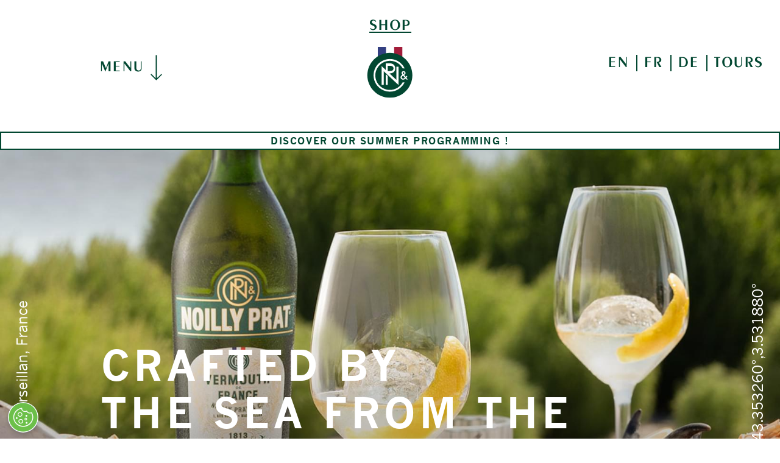

--- FILE ---
content_type: text/html; charset=UTF-8
request_url: https://www.noillyprat.com/
body_size: 17271
content:
<!doctype html>
<html lang="en">
<head>
	<meta charset="utf-8">
	<meta http-equiv="X-UA-Compatible" content="IE=edge">
	<meta name="viewport" content="width=device-width, initial-scale=1">
	<link href="https://fonts.googleapis.com/css?family=EB+Garamond:400,400i,700" rel="stylesheet">
	<link rel='preload' as='font' type='font/woff2' href='https://www.noillyprat.com/wp-content/themes/noillyprat/assets/fonts/Peignot-Demi-Normal.woff2' crossorigin='anonymous' />
<link rel='preload' as='font' type='font/woff2' href='https://www.noillyprat.com/wp-content/themes/noillyprat/assets/fonts/NewsGothicMT.woff2' crossorigin='anonymous' />
<link rel='preload' as='font' type='font/woff2' href='https://www.noillyprat.com/wp-content/themes/noillyprat/assets/fonts/NewsGothicMT-Bold.woff2' crossorigin='anonymous' />
<meta name='robots' content='index, follow, max-image-preview:large, max-snippet:-1, max-video-preview:-1' />
	<style>img:is([sizes="auto" i], [sizes^="auto," i]) { contain-intrinsic-size: 3000px 1500px }</style>
	<script id="push-data-layer">
	window.dataLayer = window.dataLayer || [];
	const referrer = document.referrer;
	window.dataLayer.push({
    "event": "page_meta",
    "agency": "EPAM",
    "breakpoint": "1366px|768px",
    "last_modified": "2025-05-13 14:32:19",
    "page_brand": "noillyprat",
    "page_country": "EN",
    "page_environment": "production",
    "page_language": "en",
    "page_location": "https://www.noillyprat.com/",
    "page_path": "/",
    "page_title": "Homepage",
    "page_type": "page",
    "product_type": "Vermouth",
    "shop_type": "n/a",
    "site_type": "Consumer Website",
    "system": "wordpress",
    "event_source": "source_code",
    "version": "1"
})
	window.dataLayer[0].referrer = referrer;
</script>

	<!-- This site is optimized with the Yoast SEO plugin v26.4 - https://yoast.com/wordpress/plugins/seo/ -->
	<title>Noilly Prat French Vermouth | Aperitif Wine | Noilly Prat Official English Homepage</title>
	<meta name="description" content="Noilly Prat is the original French vermouth created in the south of France. Discover our vermouth collection, cocktails and heritage." />
	<link rel="canonical" href="https://www.noillyprat.com/" />
	<meta property="og:locale" content="en_US" />
	<meta property="og:type" content="website" />
	<meta property="og:title" content="Noilly Prat French Vermouth | Aperitif Wine | Noilly Prat Official English Homepage" />
	<meta property="og:description" content="Noilly Prat is the original French vermouth created in the south of France. Discover our vermouth collection, cocktails and heritage." />
	<meta property="og:url" content="https://www.noillyprat.com/" />
	<meta property="og:site_name" content="NoillyPrat" />
	<meta property="article:modified_time" content="2025-05-13T14:32:19+00:00" />
	<meta name="twitter:card" content="summary_large_image" />
	<meta name="google-site-verification" content="ArnGtYp7CUFKtA4PHoJn5ZoAqsDkt8j3m6_XPGDO0uw" />
	<!-- / Yoast SEO plugin. -->


<link rel='dns-prefetch' href='//my.hornblower.com' />
<link rel='dns-prefetch' href='//cdn-ukwest.onetrust.com' />
	<script>window.bacaBaseDataForJs = {
    "homeUrl": "https://www.noillyprat.com",
    "ajaxUrl": "https://www.noillyprat.com/wp-admin/admin-ajax.php",
    "cookiePolicyUrl": "https://www.noillyprat.com/cookie-policy",
    "env": "production",
    "brand": "noillyprat"
}</script>
	<link rel='stylesheet' id='sbi_styles-css' href='https://www.noillyprat.com/wp-content/plugins/instagram-feed-pro/css/sbi-styles.min.css?ver=6.9.0' type='text/css' media='all' />
<link rel='stylesheet' id='wp-block-library-css' href='https://www.noillyprat.com/wp-includes/css/dist/block-library/style.min.css?ver=6.8.3' type='text/css' media='all' />
<style id='classic-theme-styles-inline-css' type='text/css'>
/*! This file is auto-generated */
.wp-block-button__link{color:#fff;background-color:#32373c;border-radius:9999px;box-shadow:none;text-decoration:none;padding:calc(.667em + 2px) calc(1.333em + 2px);font-size:1.125em}.wp-block-file__button{background:#32373c;color:#fff;text-decoration:none}
</style>
<style id='safe-svg-svg-icon-style-inline-css' type='text/css'>
.safe-svg-cover{text-align:center}.safe-svg-cover .safe-svg-inside{display:inline-block;max-width:100%}.safe-svg-cover svg{fill:currentColor;height:100%;max-height:100%;max-width:100%;width:100%}

</style>
<link rel='stylesheet' id='wp-components-css' href='https://www.noillyprat.com/wp-includes/css/dist/components/style.min.css?ver=6.8.3' type='text/css' media='all' />
<link rel='stylesheet' id='wp-preferences-css' href='https://www.noillyprat.com/wp-includes/css/dist/preferences/style.min.css?ver=6.8.3' type='text/css' media='all' />
<link rel='stylesheet' id='wp-block-editor-css' href='https://www.noillyprat.com/wp-includes/css/dist/block-editor/style.min.css?ver=6.8.3' type='text/css' media='all' />
<link rel='stylesheet' id='popup-maker-block-library-style-css' href='https://www.noillyprat.com/wp-content/plugins/popup-maker/dist/packages/block-library-style.css?ver=dbea705cfafe089d65f1' type='text/css' media='all' />
<style id='global-styles-inline-css' type='text/css'>
:root{--wp--preset--aspect-ratio--square: 1;--wp--preset--aspect-ratio--4-3: 4/3;--wp--preset--aspect-ratio--3-4: 3/4;--wp--preset--aspect-ratio--3-2: 3/2;--wp--preset--aspect-ratio--2-3: 2/3;--wp--preset--aspect-ratio--16-9: 16/9;--wp--preset--aspect-ratio--9-16: 9/16;--wp--preset--color--black: #000000;--wp--preset--color--cyan-bluish-gray: #abb8c3;--wp--preset--color--white: #ffffff;--wp--preset--color--pale-pink: #f78da7;--wp--preset--color--vivid-red: #cf2e2e;--wp--preset--color--luminous-vivid-orange: #ff6900;--wp--preset--color--luminous-vivid-amber: #fcb900;--wp--preset--color--light-green-cyan: #7bdcb5;--wp--preset--color--vivid-green-cyan: #00d084;--wp--preset--color--pale-cyan-blue: #8ed1fc;--wp--preset--color--vivid-cyan-blue: #0693e3;--wp--preset--color--vivid-purple: #9b51e0;--wp--preset--gradient--vivid-cyan-blue-to-vivid-purple: linear-gradient(135deg,rgba(6,147,227,1) 0%,rgb(155,81,224) 100%);--wp--preset--gradient--light-green-cyan-to-vivid-green-cyan: linear-gradient(135deg,rgb(122,220,180) 0%,rgb(0,208,130) 100%);--wp--preset--gradient--luminous-vivid-amber-to-luminous-vivid-orange: linear-gradient(135deg,rgba(252,185,0,1) 0%,rgba(255,105,0,1) 100%);--wp--preset--gradient--luminous-vivid-orange-to-vivid-red: linear-gradient(135deg,rgba(255,105,0,1) 0%,rgb(207,46,46) 100%);--wp--preset--gradient--very-light-gray-to-cyan-bluish-gray: linear-gradient(135deg,rgb(238,238,238) 0%,rgb(169,184,195) 100%);--wp--preset--gradient--cool-to-warm-spectrum: linear-gradient(135deg,rgb(74,234,220) 0%,rgb(151,120,209) 20%,rgb(207,42,186) 40%,rgb(238,44,130) 60%,rgb(251,105,98) 80%,rgb(254,248,76) 100%);--wp--preset--gradient--blush-light-purple: linear-gradient(135deg,rgb(255,206,236) 0%,rgb(152,150,240) 100%);--wp--preset--gradient--blush-bordeaux: linear-gradient(135deg,rgb(254,205,165) 0%,rgb(254,45,45) 50%,rgb(107,0,62) 100%);--wp--preset--gradient--luminous-dusk: linear-gradient(135deg,rgb(255,203,112) 0%,rgb(199,81,192) 50%,rgb(65,88,208) 100%);--wp--preset--gradient--pale-ocean: linear-gradient(135deg,rgb(255,245,203) 0%,rgb(182,227,212) 50%,rgb(51,167,181) 100%);--wp--preset--gradient--electric-grass: linear-gradient(135deg,rgb(202,248,128) 0%,rgb(113,206,126) 100%);--wp--preset--gradient--midnight: linear-gradient(135deg,rgb(2,3,129) 0%,rgb(40,116,252) 100%);--wp--preset--font-size--small: 13px;--wp--preset--font-size--medium: 20px;--wp--preset--font-size--large: 36px;--wp--preset--font-size--x-large: 42px;--wp--preset--spacing--20: 0.44rem;--wp--preset--spacing--30: 0.67rem;--wp--preset--spacing--40: 1rem;--wp--preset--spacing--50: 1.5rem;--wp--preset--spacing--60: 2.25rem;--wp--preset--spacing--70: 3.38rem;--wp--preset--spacing--80: 5.06rem;--wp--preset--shadow--natural: 6px 6px 9px rgba(0, 0, 0, 0.2);--wp--preset--shadow--deep: 12px 12px 50px rgba(0, 0, 0, 0.4);--wp--preset--shadow--sharp: 6px 6px 0px rgba(0, 0, 0, 0.2);--wp--preset--shadow--outlined: 6px 6px 0px -3px rgba(255, 255, 255, 1), 6px 6px rgba(0, 0, 0, 1);--wp--preset--shadow--crisp: 6px 6px 0px rgba(0, 0, 0, 1);}:where(.is-layout-flex){gap: 0.5em;}:where(.is-layout-grid){gap: 0.5em;}body .is-layout-flex{display: flex;}.is-layout-flex{flex-wrap: wrap;align-items: center;}.is-layout-flex > :is(*, div){margin: 0;}body .is-layout-grid{display: grid;}.is-layout-grid > :is(*, div){margin: 0;}:where(.wp-block-columns.is-layout-flex){gap: 2em;}:where(.wp-block-columns.is-layout-grid){gap: 2em;}:where(.wp-block-post-template.is-layout-flex){gap: 1.25em;}:where(.wp-block-post-template.is-layout-grid){gap: 1.25em;}.has-black-color{color: var(--wp--preset--color--black) !important;}.has-cyan-bluish-gray-color{color: var(--wp--preset--color--cyan-bluish-gray) !important;}.has-white-color{color: var(--wp--preset--color--white) !important;}.has-pale-pink-color{color: var(--wp--preset--color--pale-pink) !important;}.has-vivid-red-color{color: var(--wp--preset--color--vivid-red) !important;}.has-luminous-vivid-orange-color{color: var(--wp--preset--color--luminous-vivid-orange) !important;}.has-luminous-vivid-amber-color{color: var(--wp--preset--color--luminous-vivid-amber) !important;}.has-light-green-cyan-color{color: var(--wp--preset--color--light-green-cyan) !important;}.has-vivid-green-cyan-color{color: var(--wp--preset--color--vivid-green-cyan) !important;}.has-pale-cyan-blue-color{color: var(--wp--preset--color--pale-cyan-blue) !important;}.has-vivid-cyan-blue-color{color: var(--wp--preset--color--vivid-cyan-blue) !important;}.has-vivid-purple-color{color: var(--wp--preset--color--vivid-purple) !important;}.has-black-background-color{background-color: var(--wp--preset--color--black) !important;}.has-cyan-bluish-gray-background-color{background-color: var(--wp--preset--color--cyan-bluish-gray) !important;}.has-white-background-color{background-color: var(--wp--preset--color--white) !important;}.has-pale-pink-background-color{background-color: var(--wp--preset--color--pale-pink) !important;}.has-vivid-red-background-color{background-color: var(--wp--preset--color--vivid-red) !important;}.has-luminous-vivid-orange-background-color{background-color: var(--wp--preset--color--luminous-vivid-orange) !important;}.has-luminous-vivid-amber-background-color{background-color: var(--wp--preset--color--luminous-vivid-amber) !important;}.has-light-green-cyan-background-color{background-color: var(--wp--preset--color--light-green-cyan) !important;}.has-vivid-green-cyan-background-color{background-color: var(--wp--preset--color--vivid-green-cyan) !important;}.has-pale-cyan-blue-background-color{background-color: var(--wp--preset--color--pale-cyan-blue) !important;}.has-vivid-cyan-blue-background-color{background-color: var(--wp--preset--color--vivid-cyan-blue) !important;}.has-vivid-purple-background-color{background-color: var(--wp--preset--color--vivid-purple) !important;}.has-black-border-color{border-color: var(--wp--preset--color--black) !important;}.has-cyan-bluish-gray-border-color{border-color: var(--wp--preset--color--cyan-bluish-gray) !important;}.has-white-border-color{border-color: var(--wp--preset--color--white) !important;}.has-pale-pink-border-color{border-color: var(--wp--preset--color--pale-pink) !important;}.has-vivid-red-border-color{border-color: var(--wp--preset--color--vivid-red) !important;}.has-luminous-vivid-orange-border-color{border-color: var(--wp--preset--color--luminous-vivid-orange) !important;}.has-luminous-vivid-amber-border-color{border-color: var(--wp--preset--color--luminous-vivid-amber) !important;}.has-light-green-cyan-border-color{border-color: var(--wp--preset--color--light-green-cyan) !important;}.has-vivid-green-cyan-border-color{border-color: var(--wp--preset--color--vivid-green-cyan) !important;}.has-pale-cyan-blue-border-color{border-color: var(--wp--preset--color--pale-cyan-blue) !important;}.has-vivid-cyan-blue-border-color{border-color: var(--wp--preset--color--vivid-cyan-blue) !important;}.has-vivid-purple-border-color{border-color: var(--wp--preset--color--vivid-purple) !important;}.has-vivid-cyan-blue-to-vivid-purple-gradient-background{background: var(--wp--preset--gradient--vivid-cyan-blue-to-vivid-purple) !important;}.has-light-green-cyan-to-vivid-green-cyan-gradient-background{background: var(--wp--preset--gradient--light-green-cyan-to-vivid-green-cyan) !important;}.has-luminous-vivid-amber-to-luminous-vivid-orange-gradient-background{background: var(--wp--preset--gradient--luminous-vivid-amber-to-luminous-vivid-orange) !important;}.has-luminous-vivid-orange-to-vivid-red-gradient-background{background: var(--wp--preset--gradient--luminous-vivid-orange-to-vivid-red) !important;}.has-very-light-gray-to-cyan-bluish-gray-gradient-background{background: var(--wp--preset--gradient--very-light-gray-to-cyan-bluish-gray) !important;}.has-cool-to-warm-spectrum-gradient-background{background: var(--wp--preset--gradient--cool-to-warm-spectrum) !important;}.has-blush-light-purple-gradient-background{background: var(--wp--preset--gradient--blush-light-purple) !important;}.has-blush-bordeaux-gradient-background{background: var(--wp--preset--gradient--blush-bordeaux) !important;}.has-luminous-dusk-gradient-background{background: var(--wp--preset--gradient--luminous-dusk) !important;}.has-pale-ocean-gradient-background{background: var(--wp--preset--gradient--pale-ocean) !important;}.has-electric-grass-gradient-background{background: var(--wp--preset--gradient--electric-grass) !important;}.has-midnight-gradient-background{background: var(--wp--preset--gradient--midnight) !important;}.has-small-font-size{font-size: var(--wp--preset--font-size--small) !important;}.has-medium-font-size{font-size: var(--wp--preset--font-size--medium) !important;}.has-large-font-size{font-size: var(--wp--preset--font-size--large) !important;}.has-x-large-font-size{font-size: var(--wp--preset--font-size--x-large) !important;}
:where(.wp-block-post-template.is-layout-flex){gap: 1.25em;}:where(.wp-block-post-template.is-layout-grid){gap: 1.25em;}
:where(.wp-block-columns.is-layout-flex){gap: 2em;}:where(.wp-block-columns.is-layout-grid){gap: 2em;}
:root :where(.wp-block-pullquote){font-size: 1.5em;line-height: 1.6;}
</style>
<link rel='stylesheet' id='menu-image-css' href='https://www.noillyprat.com/wp-content/plugins/menu-image/includes/css/menu-image.css?ver=3.13' type='text/css' media='all' />
<link rel='stylesheet' id='dashicons-css' href='https://www.noillyprat.com/wp-includes/css/dashicons.min.css?ver=6.8.3' type='text/css' media='all' />
<link rel='stylesheet' id='nwp-preloader-animation-css' href='https://www.noillyprat.com/wp-content/plugins/nwp-preloader-animation/css/preloader-animation.css?ver=1761220232-mtime' type='text/css' media='all' />
<link rel='stylesheet' id='core-css-css' href='https://www.noillyprat.com/wp-content/themes/noillyprat/assets/css/main.min.css?ver=1761220540-mtime' type='text/css' media='all' />
<link rel='stylesheet' id='popup-maker-site-css' href='https://www.noillyprat.com/wp-content/plugins/popup-maker/dist/assets/site.css?ver=1.21.5' type='text/css' media='all' />
<style id='popup-maker-site-inline-css' type='text/css'>
/* Popup Google Fonts */
@import url('//fonts.googleapis.com/css?family=Montserrat:100');

/* Popup Theme 1336: Floating Bar - Soft Blue */
.pum-theme-1336, .pum-theme-floating-bar { background-color: rgba( 255, 255, 255, 0.00 ) } 
.pum-theme-1336 .pum-container, .pum-theme-floating-bar .pum-container { padding: 8px; border-radius: 0px; border: 1px none #000000; box-shadow: 1px 1px 3px 0px rgba( 2, 2, 2, 0.23 ); background-color: rgba( 238, 246, 252, 1.00 ) } 
.pum-theme-1336 .pum-title, .pum-theme-floating-bar .pum-title { color: #505050; text-align: left; text-shadow: 0px 0px 0px rgba( 2, 2, 2, 0.23 ); font-family: inherit; font-weight: 400; font-size: 32px; line-height: 36px } 
.pum-theme-1336 .pum-content, .pum-theme-floating-bar .pum-content { color: #505050; font-family: inherit; font-weight: 400 } 
.pum-theme-1336 .pum-content + .pum-close, .pum-theme-floating-bar .pum-content + .pum-close { position: absolute; height: 18px; width: 18px; left: auto; right: 5px; bottom: auto; top: 50%; padding: 0px; color: #505050; font-family: Sans-Serif; font-weight: 700; font-size: 15px; line-height: 18px; border: 1px solid #505050; border-radius: 15px; box-shadow: 0px 0px 0px 0px rgba( 2, 2, 2, 0.00 ); text-shadow: 0px 0px 0px rgba( 0, 0, 0, 0.00 ); background-color: rgba( 255, 255, 255, 0.00 ); transform: translate(0, -50%) } 

/* Popup Theme 1337: Content Only - For use with page builders or block editor */
.pum-theme-1337, .pum-theme-content-only { background-color: rgba( 0, 0, 0, 0.70 ) } 
.pum-theme-1337 .pum-container, .pum-theme-content-only .pum-container { padding: 0px; border-radius: 0px; border: 1px none #000000; box-shadow: 0px 0px 0px 0px rgba( 2, 2, 2, 0.00 ) } 
.pum-theme-1337 .pum-title, .pum-theme-content-only .pum-title { color: #000000; text-align: left; text-shadow: 0px 0px 0px rgba( 2, 2, 2, 0.23 ); font-family: inherit; font-weight: 400; font-size: 32px; line-height: 36px } 
.pum-theme-1337 .pum-content, .pum-theme-content-only .pum-content { color: #8c8c8c; font-family: inherit; font-weight: 400 } 
.pum-theme-1337 .pum-content + .pum-close, .pum-theme-content-only .pum-content + .pum-close { position: absolute; height: 18px; width: 18px; left: auto; right: 7px; bottom: auto; top: 7px; padding: 0px; color: #000000; font-family: inherit; font-weight: 700; font-size: 20px; line-height: 20px; border: 1px none #ffffff; border-radius: 15px; box-shadow: 0px 0px 0px 0px rgba( 2, 2, 2, 0.00 ); text-shadow: 0px 0px 0px rgba( 0, 0, 0, 0.00 ); background-color: rgba( 255, 255, 255, 0.00 ) } 

/* Popup Theme 1194: NOILLYPRAT */
.pum-theme-1194, .pum-theme-noillyprat { background-color: rgba( 10, 10, 10, 0.50 ) } 
.pum-theme-1194 .pum-container, .pum-theme-noillyprat .pum-container { padding: 0px; border-radius: 0px; border: 1px none #000000; box-shadow: 0px 0px 0px 0px rgba( 2, 2, 2, 0.00 ); background-color: rgba( 249, 249, 249, 0.00 ) } 
.pum-theme-1194 .pum-title, .pum-theme-noillyprat .pum-title { color: #000000; text-align: left; text-shadow: 0px 0px 0px rgba( 2, 2, 2, 0.23 ); font-family: inherit; font-weight: 400; font-size: 32px; line-height: 36px } 
.pum-theme-1194 .pum-content, .pum-theme-noillyprat .pum-content { color: #024731; font-family: inherit; font-weight: 400 } 
.pum-theme-1194 .pum-content + .pum-close, .pum-theme-noillyprat .pum-content + .pum-close { position: absolute; height: auto; width: auto; left: auto; right: 0px; bottom: auto; top: 0px; padding: 0px; color: #ffffff; font-family: inherit; font-weight: 400; font-size: 12px; line-height: 36px; border: 1px none #ffffff; border-radius: 0px; box-shadow: 0px 0px 0px 0px rgba( 2, 2, 2, 0.00 ); text-shadow: 0px 0px 0px rgba( 0, 0, 0, 0.00 ); background-color: rgba( 255, 255, 255, 0.00 ) } 

/* Popup Theme 806: Framed Border */
.pum-theme-806, .pum-theme-framed-border { background-color: rgba( 255, 255, 255, 0.50 ) } 
.pum-theme-806 .pum-container, .pum-theme-framed-border .pum-container { padding: 18px; border-radius: 0px; border: 20px outset #dd3333; box-shadow: 1px 1px 3px 0px rgba( 2, 2, 2, 0.97 ) inset; background-color: rgba( 255, 251, 239, 1.00 ) } 
.pum-theme-806 .pum-title, .pum-theme-framed-border .pum-title { color: #000000; text-align: left; text-shadow: 0px 0px 0px rgba( 2, 2, 2, 0.23 ); font-family: inherit; font-weight: 100; font-size: 32px; line-height: 36px } 
.pum-theme-806 .pum-content, .pum-theme-framed-border .pum-content { color: #2d2d2d; font-family: inherit; font-weight: 100 } 
.pum-theme-806 .pum-content + .pum-close, .pum-theme-framed-border .pum-content + .pum-close { position: absolute; height: 20px; width: 20px; left: auto; right: -20px; bottom: auto; top: -20px; padding: 0px; color: #ffffff; font-family: Tahoma; font-weight: 700; font-size: 16px; line-height: 18px; border: 1px none #ffffff; border-radius: 0px; box-shadow: 0px 0px 0px 0px rgba( 2, 2, 2, 0.23 ); text-shadow: 0px 0px 0px rgba( 0, 0, 0, 0.23 ); background-color: rgba( 0, 0, 0, 0.55 ) } 

/* Popup Theme 801: Default Theme */
.pum-theme-801, .pum-theme-default-theme { background-color: rgba( 255, 255, 255, 1.00 ) } 
.pum-theme-801 .pum-container, .pum-theme-default-theme .pum-container { padding: 18px; border-radius: px; border: 1px none #000000; box-shadow: 1px 1px 3px px rgba( 2, 2, 2, 0.23 ); background-color: rgba( 249, 249, 249, 1.00 ) } 
.pum-theme-801 .pum-title, .pum-theme-default-theme .pum-title { color: #000000; text-align: left; text-shadow: px px px rgba( 2, 2, 2, 0.23 ); font-family: inherit; font-weight: 400; font-size: 32px; font-style: normal; line-height: 36px } 
.pum-theme-801 .pum-content, .pum-theme-default-theme .pum-content { color: #8c8c8c; font-family: inherit; font-weight: 400; font-style: inherit } 
.pum-theme-801 .pum-content + .pum-close, .pum-theme-default-theme .pum-content + .pum-close { position: absolute; height: auto; width: auto; left: auto; right: px; bottom: auto; top: px; padding: 8px; color: #ffffff; font-family: inherit; font-weight: 400; font-size: 12px; font-style: inherit; line-height: 36px; border: 1px none #ffffff; border-radius: px; box-shadow: 1px 1px 3px px rgba( 2, 2, 2, 0.23 ); text-shadow: px px px rgba( 0, 0, 0, 0.23 ); background-color: rgba( 0, 183, 205, 1.00 ) } 

/* Popup Theme 802: Light Box */
.pum-theme-802, .pum-theme-lightbox { background-color: rgba( 0, 0, 0, 0.60 ) } 
.pum-theme-802 .pum-container, .pum-theme-lightbox .pum-container { padding: 18px; border-radius: 3px; border: 8px solid #000000; box-shadow: 0px 0px 30px 0px rgba( 2, 2, 2, 1.00 ); background-color: rgba( 255, 255, 255, 1.00 ) } 
.pum-theme-802 .pum-title, .pum-theme-lightbox .pum-title { color: #000000; text-align: left; text-shadow: 0px 0px 0px rgba( 2, 2, 2, 0.23 ); font-family: inherit; font-weight: 100; font-size: 32px; line-height: 36px } 
.pum-theme-802 .pum-content, .pum-theme-lightbox .pum-content { color: #000000; font-family: inherit; font-weight: 100 } 
.pum-theme-802 .pum-content + .pum-close, .pum-theme-lightbox .pum-content + .pum-close { position: absolute; height: 26px; width: 26px; left: auto; right: -13px; bottom: auto; top: -13px; padding: 0px; color: #ffffff; font-family: Arial; font-weight: 100; font-size: 24px; line-height: 24px; border: 2px solid #ffffff; border-radius: 26px; box-shadow: 0px 0px 15px 1px rgba( 2, 2, 2, 0.75 ); text-shadow: 0px 0px 0px rgba( 0, 0, 0, 0.23 ); background-color: rgba( 0, 0, 0, 1.00 ) } 

/* Popup Theme 803: Enterprise Blue */
.pum-theme-803, .pum-theme-enterprise-blue { background-color: rgba( 0, 0, 0, 0.70 ) } 
.pum-theme-803 .pum-container, .pum-theme-enterprise-blue .pum-container { padding: 28px; border-radius: 5px; border: 1px none #000000; box-shadow: 0px 10px 25px 4px rgba( 2, 2, 2, 0.50 ); background-color: rgba( 255, 255, 255, 1.00 ) } 
.pum-theme-803 .pum-title, .pum-theme-enterprise-blue .pum-title { color: #315b7c; text-align: left; text-shadow: 0px 0px 0px rgba( 2, 2, 2, 0.23 ); font-family: inherit; font-weight: 100; font-size: 34px; line-height: 36px } 
.pum-theme-803 .pum-content, .pum-theme-enterprise-blue .pum-content { color: #2d2d2d; font-family: inherit; font-weight: 100 } 
.pum-theme-803 .pum-content + .pum-close, .pum-theme-enterprise-blue .pum-content + .pum-close { position: absolute; height: 28px; width: 28px; left: auto; right: 8px; bottom: auto; top: 8px; padding: 4px; color: #ffffff; font-family: Times New Roman; font-weight: 100; font-size: 20px; line-height: 20px; border: 1px none #ffffff; border-radius: 42px; box-shadow: 0px 0px 0px 0px rgba( 2, 2, 2, 0.23 ); text-shadow: 0px 0px 0px rgba( 0, 0, 0, 0.23 ); background-color: rgba( 49, 91, 124, 1.00 ) } 

/* Popup Theme 804: Hello Box */
.pum-theme-804, .pum-theme-hello-box { background-color: rgba( 0, 0, 0, 0.75 ) } 
.pum-theme-804 .pum-container, .pum-theme-hello-box .pum-container { padding: 30px; border-radius: 80px; border: 14px solid #81d742; box-shadow: 0px 0px 0px 0px rgba( 2, 2, 2, 0.00 ); background-color: rgba( 255, 255, 255, 1.00 ) } 
.pum-theme-804 .pum-title, .pum-theme-hello-box .pum-title { color: #2d2d2d; text-align: left; text-shadow: 0px 0px 0px rgba( 2, 2, 2, 0.23 ); font-family: Montserrat; font-weight: 100; font-size: 32px; line-height: 36px } 
.pum-theme-804 .pum-content, .pum-theme-hello-box .pum-content { color: #2d2d2d; font-family: inherit; font-weight: 100 } 
.pum-theme-804 .pum-content + .pum-close, .pum-theme-hello-box .pum-content + .pum-close { position: absolute; height: auto; width: auto; left: auto; right: -30px; bottom: auto; top: -30px; padding: 0px; color: #2d2d2d; font-family: Times New Roman; font-weight: 100; font-size: 32px; line-height: 28px; border: 1px none #ffffff; border-radius: 28px; box-shadow: 0px 0px 0px 0px rgba( 2, 2, 2, 0.23 ); text-shadow: 0px 0px 0px rgba( 0, 0, 0, 0.23 ); background-color: rgba( 255, 255, 255, 1.00 ) } 

/* Popup Theme 805: Cutting Edge */
.pum-theme-805, .pum-theme-cutting-edge { background-color: rgba( 0, 0, 0, 0.50 ) } 
.pum-theme-805 .pum-container, .pum-theme-cutting-edge .pum-container { padding: 18px; border-radius: 0px; border: 1px none #000000; box-shadow: 0px 10px 25px 0px rgba( 2, 2, 2, 0.50 ); background-color: rgba( 30, 115, 190, 1.00 ) } 
.pum-theme-805 .pum-title, .pum-theme-cutting-edge .pum-title { color: #ffffff; text-align: left; text-shadow: 0px 0px 0px rgba( 2, 2, 2, 0.23 ); font-family: Sans-Serif; font-weight: 100; font-size: 26px; line-height: 28px } 
.pum-theme-805 .pum-content, .pum-theme-cutting-edge .pum-content { color: #ffffff; font-family: inherit; font-weight: 100 } 
.pum-theme-805 .pum-content + .pum-close, .pum-theme-cutting-edge .pum-content + .pum-close { position: absolute; height: 24px; width: 24px; left: auto; right: 0px; bottom: auto; top: 0px; padding: 0px; color: #1e73be; font-family: Times New Roman; font-weight: 100; font-size: 32px; line-height: 24px; border: 1px none #ffffff; border-radius: 0px; box-shadow: -1px 1px 1px 0px rgba( 2, 2, 2, 0.10 ); text-shadow: -1px 1px 1px rgba( 0, 0, 0, 0.10 ); background-color: rgba( 238, 238, 34, 1.00 ) } 

#pum-1179 {z-index: 1999999999}

</style>
<script type="text/javascript" src="https://my.hornblower.com/assets/scripts/polyfill.min.js?flags=always%2Cgated&amp;features=default%2CArray.from%2CArray.prototype.includes%2CObject.entries%2CPromise%2CString.prototype.startsWith%2CSymbol.iterator%2CArray.prototype.find%2CArray.prototype.findIndex&amp;ver=6.8.3" id="hornblower1-js"></script>
<script type="text/javascript" src="https://my.hornblower.com/sdk/sdk.js?ver=6.8.3" id="hornblower2-js"></script>
<script type="text/javascript" src="https://www.noillyprat.com/wp-content/plugins/nwp-jquery-downgrade/assets/js/jquery/jquery.min.js?ver=1761220222-mtime" id="jquery-core-js"></script>
<script type="text/javascript" src="https://www.noillyprat.com/wp-content/plugins/nwp-jquery-downgrade/assets/js/jquery-migrate/jquery-migrate-1.4.1-wp.js?ver=1761220221-mtime" id="jquery-migrate-js"></script>
<script type="text/javascript" src="https://www.noillyprat.com/wp-content/mu-plugins/manage-assets/js/lazysizes.min.js?ver=1761219935-mtime" id="lazysizes-lazyload-js" async></script>
<script type="text/javascript" src="https://www.noillyprat.com/wp-content/plugins/nwp-preloader-animation/js/preloader-animation.js?ver=1761220232-mtime" id="nwp-preloader-animation-js"></script>
<script type="text/javascript" id="AJAXQueue-js-extra">
/* <![CDATA[ */
var AJAXQueueData = {"ajax_url":"https:\/\/www.noillyprat.com\/wp-admin\/admin-ajax.php","action":"AJAXQueue"};
/* ]]> */
</script>
<script type="text/javascript" src="https://www.noillyprat.com/wp-content/plugins/panel-builder/src/ajax-queue/resources/js/AJAXQueue.js?ver=1761220244-mtime" id="AJAXQueue-js"></script>
<script src="https://cdn-ukwest.onetrust.com/scripttemplates/otSDKStub.js" charset="UTF-8" data-domain-script="27271208-5e4d-4856-a7a9-56909c9bc1a8" ></script><script type="text/javascript" id="one_trust-js-extra">
/* <![CDATA[ */
var settings = {"consent_enabled":"true"};
/* ]]> */
</script>
<script type="text/javascript" src="https://www.noillyprat.com/wp-content/plugins/nwp-plugin-epam-agegate/js/one-trust.js?ver=1761220231-mtime" id="one_trust-js"></script>
<script type="text/javascript" id="nwp_geo_locator_ip-js-extra">
/* <![CDATA[ */
var nwp_age_gate_geo_locator_ip = {"url":"https:\/\/ip-geo-locator-prod.prod.bacardi.digital\/v1\/locate"};
/* ]]> */
</script>
<script type="text/javascript" src="https://www.noillyprat.com/wp-content/plugins/nwp-plugin-epam-agegate/js/geo-locator.js?ver=1761220231-mtime" id="nwp_geo_locator_ip-js"></script>
<script type="text/javascript" id="nwp_epam_agegate-js-extra">
/* <![CDATA[ */
var nwp_epam_agegate = {"brand":"noillyprat","country":"aa","language":"en","prefix":"","age_gate_url":"https:\/\/age-gate-prod.prod.bacardi.digital\/static\/agegate.js","countries_disabled":""};
/* ]]> */
</script>
<script type="text/javascript" src="https://www.noillyprat.com/wp-content/plugins/nwp-plugin-epam-agegate/js/age-gate.js?ver=1761220231-mtime" id="nwp_epam_agegate-js"></script>
<script type="text/javascript" src="https://www.noillyprat.com/wp-content/themes/noillyprat/assets/js/bundle.min.js?ver=1761220541-mtime" id="core-js-js"></script>
<link rel="EditURI" type="application/rsd+xml" title="RSD" href="https://www.noillyprat.com/xmlrpc.php?rsd" />
<style>
				#wpadminbar { background-color: #6d0d0f!important; }
				#adminmenu li.wp-has-current-submenu a.wp-has-current-submenu { background-color: #6d0d0f!important; }
			</style><style>.rd_adminpanel_env_color a {
			box-shadow: inset 0 32px 5px rgba(0, 0, 0, 0.5) !important;
			padding-left: 30px !important;
			padding-right: 30px !important;
			}
		</style>
<!-- Google Tag Manager -->
<script>
	
        window.data = {
            bacardiFlag: true,
            bacardiLocale: 'aa',
            bacardiLanguage: 'en'
        };
        if( typeof dataLayer === 'object' ){
            dataLayer.push( window.data );
        } else {
            dataLayer = [ window.data ];
        }
    		(function(w,d,s,l,i){w[l]=w[l]||[];w[l].push({'gtm.start':
		new Date().getTime(),event:'gtm.js'});var f=d.getElementsByTagName(s)[0],
		j=d.createElement(s),dl=l!='dataLayer'?'&l='+l:'';j.async=true;j.src=
		'https://www.googletagmanager.com/gtm.js?id='+i+dl;f.parentNode.insertBefore(j,f);
	})(window,document,'script','dataLayer','GTM-WS3T9LT');</script>
<!-- End Google Tag Manager -->
<!-- Stream WordPress user activity plugin v4.1.1 -->
<!-- Hreflang Service 2026-01-21T23:43+00:00 --><link rel="alternate" hreflang="x-default" href="https://www.noillyprat.com/" /><link rel="alternate" hreflang="fr-fr" href="https://www.noillyprat.com/fr/fr/" /><link rel="alternate" hreflang="de-de" href="https://www.noillyprat.com/de/de/" /><!-- End Hreflang Service --><script>NWP_LOCALES_LIST = {"locales_list":{"x-default":{"current-page":"https:\/\/www.noillyprat.com\/","homepage":"https:\/\/www.noillyprat.com\/"},"fr-fr":{"current-page":"https:\/\/www.noillyprat.com\/fr\/fr\/","homepage":"https:\/\/www.noillyprat.com\/fr\/fr\/"},"de-de":{"current-page":"https:\/\/www.noillyprat.com\/de\/de\/","homepage":"https:\/\/www.noillyprat.com\/de\/de\/"}},"current-locale":"x-default"}</script><link rel="amphtml" href="https://amp.noillyprat.com/where-to-buy">
<link rel="icon" href="https://dr07uwmgywr2.cloudfront.net/wp-content/uploads/2020/02/12131554/cropped-Noilly-Prat_Favicon_512x512.png" sizes="32x32" />
<link rel="icon" href="https://dr07uwmgywr2.cloudfront.net/wp-content/uploads/2020/02/12131554/cropped-Noilly-Prat_Favicon_512x512.png" sizes="192x192" />
<link rel="apple-touch-icon" href="https://dr07uwmgywr2.cloudfront.net/wp-content/uploads/2020/02/12131554/cropped-Noilly-Prat_Favicon_512x512.png" />
<meta name="msapplication-TileImage" content="https://dr07uwmgywr2.cloudfront.net/wp-content/uploads/2020/02/12131554/cropped-Noilly-Prat_Favicon_512x512.png" />
		<style type="text/css" id="wp-custom-css">
			[data-type="noillyprat-image-text-button-template"] h3{
	margin-top: 25px;
}		</style>
		
</head>
<body class="home wp-singular page-template-default page page-id-20 wp-custom-logo wp-theme-core wp-child-theme-noillyprat noillyprat_en noillyprat_en_en personalized-page">
<!-- Load Facebook SDK for JavaScript -->
<div id="fb-root"></div>
<script>
    window.fbAsyncInit = function () {
        FB.init({
            xfbml: true,
            version: 'v6.0'
        });
    };
    (function (d, s, id) {
        var js, fjs = d.getElementsByTagName(s)[0];
        if (d.getElementById(id)) return;
        js = d.createElement(s);
        js.id = id;
        js.src = 'https://connect.facebook.net/fr_FR/sdk/xfbml.customerchat.js';
        fjs.parentNode.insertBefore(js, fjs);
    }(document, 'script', 'facebook-jssdk'));
</script>
<!-- Your customer chat code -->
<div class="fb-customerchat" attribution=install_email page_id="169817966428193" theme_color="#024731"
     logged_in_greeting="Bonjour, comment pouvons-nous vous aider ?"
     logged_out_greeting="Bonjour, comment pouvons-nous vous aider ?">
</div>
<!-- Google Tag Manager (noscript) -->
<noscript>
	<iframe src="https://www.googletagmanager.com/ns.html?id=GTM-WS3T9LT" height="0" width="0"
			style="display:none; visibility:hidden" sandbox></iframe>
</noscript>
<!-- End Google Tag Manager (noscript) -->

<div class="pai-container">
	<img src="https://dr07uwmgywr2.cloudfront.net/wp-content/uploads/2020/03/25140013/NoillyPrat-Desktop-Pre-loader-Load-Load-1-492x660-1.jpg" class="pai-preview""/><img src="https://dr07uwmgywr2.cloudfront.net/wp-content/uploads/2020/03/25140014/NoillyPrat-Desktop-Pre-loader-Load-Load-2-492x660-1.jpg" class="pai-preview""/><img src="https://dr07uwmgywr2.cloudfront.net/wp-content/uploads/2020/03/25140012/NoillyPrat-Desktop-Pre-loader-Load-Load-3-492x660-1.jpg" class="pai-preview""/><img src="https://dr07uwmgywr2.cloudfront.net/wp-content/uploads/2020/03/25140016/NoillyPrat-Desktop-Pre-loader-Load-Load-4-492x660-1.jpg" class="pai-preview""/><img src="https://dr07uwmgywr2.cloudfront.net/wp-content/uploads/2020/03/25140017/NoillyPrat-Desktop-Pre-loader-Load-Load-5-492x660-1.jpg" class="pai-preview""/><img src="https://dr07uwmgywr2.cloudfront.net/wp-content/uploads/2020/03/25140018/NoillyPrat-Desktop-Pre-loader-Load-Load-6-492x660-1.jpg" class="pai-preview""/></div>

<!-- ####################### -->
<!-- SPOTLIGHT INJECTED CODE -->
<!-- ####################### -->
              <script type='text/javascript'>
                 (function() {
                     SpotlightConf = {
                     host: 'spl.bacardi.com',
                     brand: 'noillyprat',
                     cep: {banner : 'disabled', site:'noillypratGLB', geoIp: 'enabled'}, 
                     locale:{country : 'GLB', language : 'en'},
age_gate:{disabled:true}
                 }
                 })();
              </script>                                                                              
              <script type='text/javascript' src='//d29mknc5251yuj.cloudfront.net/static/core/scripts/spotlight.js'></script>
<!-- ####################### -->
<!-- END                     -->
<!-- ####################### -->
<!--ENV: live -->
<script src="https://www.noillyprat.com/wp-content/plugins/nwp_plugin_spotlight/public/js/spika-reg.js"></script><script src="https://www.noillyprat.com/wp-content/plugins/nwp_plugin_spotlight/public/js/spika.global.js"></script>

<div class="wrapper">
	<header class="header has-extra-header">
		
					<div class="header-shop-btn">
				
                				  				    					  <a href="https://boutique.cocktailsetcie.com/collections/noilly-prat/Noilly-Prat?age_gate_bypass=true "
						target="_blank"
						class="header-menu__buy-btn"
					  >
						<span class="shop-btn-text">Shop</span>
					  </a>
				    							</div>
		
		<div class="header-top-menu" itemscope>
			<div class="header-container">
				<div class="header-menu__btn">
					<a href="javascript:void(0);" aria-hidden="true" class="js-header-menu__btn">Menu</a>
				</div>
				<a href="https://www.noillyprat.com/" class="custom-logo-link" rel="home" aria-current="page"><img width="115" height="130" src="https://dr07uwmgywr2.cloudfront.net/wp-content/uploads/2020/03/05080102/NoillyPrat-Menu-Logo-115x130-1.svg" class="custom-logo" alt="NoillyPrat" decoding="async" /></a>

											<div class="header-menu__extra-buttons">
																	
										<a href="https://www.noillyprat.com/" class="js-header-menu__language-switcher header-menu__language-switcher language-switcher-active">
								<span>en</span>
				</a>
									<a href="https://www.noillyprat.com/fr/fr/" class="js-header-menu__language-switcher header-menu__language-switcher">
								<span>fr</span>
				</a>
									<a href="https://www.noillyprat.com/de/de/" class="js-header-menu__language-switcher header-menu__language-switcher">
								<span>de</span>
				</a>
			
															<a href="https://www.noillyprat.com/tours/"
								   target="_self" class="header-menu__buy-btn">
									<span>TOURS</span>
								</a>
													</div>
								</div>
		</div>

					<p class="header-line-vertical-text position-left">Marseillan, France</p>
		
		<div class="header-line">
							<div class="menu-header-container"><ul id="menu-header" class="menu"><li id="menu-item-113" class="menu-item menu-item-type-custom menu-item-object-custom menu-item-has-children menu-item-113"><a href="#non-clickable">OUR RANGE</a>
<ul class="sub-menu">
	<li id="menu-item-111" class="menu-item menu-item-type-post_type menu-item-object-page menu-item-111"><a href="https://www.noillyprat.com/original-dry-vermouth/" class="menu-image-title-after menu-image-not-hovered"><img width="640" height="630" src="https://dr07uwmgywr2.cloudfront.net/wp-content/uploads/2020/03/05141819/NoillyPrat-Desktop-Menu-Drop-down-Original-640x630-1.jpg" class="menu-image menu-image-title-after" alt="" decoding="async" fetchpriority="high" /><span class="menu-image-title-after menu-image-title">ORIGINAL DRY</span></a></li>
	<li id="menu-item-110" class="menu-item menu-item-type-post_type menu-item-object-page menu-item-110"><a href="https://www.noillyprat.com/extra-dry-vermouth/" class="menu-image-title-after menu-image-not-hovered"><img width="640" height="630" src="https://dr07uwmgywr2.cloudfront.net/wp-content/uploads/2020/03/05141918/NoillyPrat-Desktop-Menu-Drop-down-Ex-Dry-640x630-1.jpg" class="menu-image menu-image-title-after" alt="" decoding="async" /><span class="menu-image-title-after menu-image-title">EXTRA DRY</span></a></li>
	<li id="menu-item-109" class="ambre-colored menu-item menu-item-type-post_type menu-item-object-page menu-item-109"><a href="https://www.noillyprat.com/ambre-vermouth/" class="menu-image-title-after menu-image-not-hovered"><img width="640" height="630" src="https://dr07uwmgywr2.cloudfront.net/wp-content/uploads/2020/03/05142005/NoillyPrat-Desktop-Menu-Drop-down-Ambre-640x630-1.jpg" class="menu-image menu-image-title-after" alt="" decoding="async" /><span class="menu-image-title-after menu-image-title">AMBRÉ</span></a></li>
	<li id="menu-item-112" class="rouge-colored menu-item menu-item-type-post_type menu-item-object-page menu-item-112"><a href="https://www.noillyprat.com/rouge-vermouth/" class="menu-image-title-after menu-image-not-hovered"><img width="640" height="630" src="https://dr07uwmgywr2.cloudfront.net/wp-content/uploads/2020/03/05142047/NoillyPrat-Desktop-Menu-Drop-down-Rouge-640x630-1.jpg" class="menu-image menu-image-title-after" alt="" decoding="async" /><span class="menu-image-title-after menu-image-title">ROUGE</span></a></li>
</ul>
</li>
<li id="menu-item-666" class="menu-item menu-item-type-post_type menu-item-object-page menu-item-666"><a href="https://www.noillyprat.com/drinks/" class="menu-image-title-after menu-image-not-hovered"><img width="640" height="630" src="https://dr07uwmgywr2.cloudfront.net/wp-content/uploads/2020/03/25140523/NoillyPrat-Desktop-Menu-Drop-down-Drinks-640x630-1.jpg" class="menu-image menu-image-title-after" alt="" decoding="async" /><span class="menu-image-title-after menu-image-title">DRINKS</span></a></li>
<li id="menu-item-123" class="menu-item menu-item-type-post_type menu-item-object-page menu-item-123"><a href="https://www.noillyprat.com/food-pairings/" class="menu-image-title-after menu-image-not-hovered"><img width="640" height="630" src="https://dr07uwmgywr2.cloudfront.net/wp-content/uploads/2020/03/05142124/NoillyPrat-Desktop-Menu-Drop-down-Food-Pairing-640x630-1.jpg" class="menu-image menu-image-title-after" alt="" decoding="async" /><span class="menu-image-title-after menu-image-title">FOOD PAIRINGS</span></a></li>
<li id="menu-item-124" class="menu-item menu-item-type-post_type menu-item-object-page menu-item-124"><a href="https://www.noillyprat.com/heritage/" class="menu-image-title-after menu-image-not-hovered"><img width="640" height="630" src="https://dr07uwmgywr2.cloudfront.net/wp-content/uploads/2020/03/05142143/NoillyPrat-Desktop-Menu-Drop-down-Heritage-640x630-1.jpg" class="menu-image menu-image-title-after" alt="" decoding="async" /><span class="menu-image-title-after menu-image-title">HERITAGE</span></a></li>
<li id="menu-item-125" class="menu-item menu-item-type-post_type menu-item-object-page menu-item-125"><a href="https://www.noillyprat.com/process/" class="menu-image-title-after menu-image-not-hovered"><img width="640" height="630" src="https://dr07uwmgywr2.cloudfront.net/wp-content/uploads/2020/03/05142217/NoillyPrat-Desktop-Menu-Drop-down-Process-640x630-1.jpg" class="menu-image menu-image-title-after" alt="" decoding="async" /><span class="menu-image-title-after menu-image-title">PROCESS</span></a></li>
<li id="menu-item-134" class="menu-item menu-item-type-custom menu-item-object-custom menu-item-has-children menu-item-134"><a href="#non-clickable">VISIT US</a>
<ul class="sub-menu">
	<li id="menu-item-136" class="menu-item menu-item-type-post_type menu-item-object-page menu-item-136"><a href="https://www.noillyprat.com/tours/" class="menu-image-title-after menu-image-not-hovered"><img width="640" height="630" src="https://dr07uwmgywr2.cloudfront.net/wp-content/uploads/2020/03/05142252/NoillyPrat-Desktop-Menu-Drop-down-Experiences-640x630-1.jpg" class="menu-image menu-image-title-after" alt="" decoding="async" /><span class="menu-image-title-after menu-image-title">TOURS</span></a></li>
	<li id="menu-item-1445" class="menu-item menu-item-type-post_type menu-item-object-page menu-item-1445"><a href="https://www.noillyprat.com/cocktails-bar/" class="menu-image-title-after menu-image-not-hovered"><img width="630" height="630" src="https://dr07uwmgywr2.cloudfront.net/wp-content/uploads/2022/03/25110041/BAR-A-COCKTAIL-630x630.jpg" class="menu-image menu-image-title-after" alt="" decoding="async" /><span class="menu-image-title-after menu-image-title">COCKTAIL’S BAR</span></a></li>
	<li id="menu-item-1444" class="menu-item menu-item-type-post_type menu-item-object-page menu-item-1444"><a href="https://www.noillyprat.com/news/" class="menu-image-title-after menu-image-not-hovered"><img width="630" height="630" src="https://dr07uwmgywr2.cloudfront.net/wp-content/uploads/2022/03/25110112/ACTUALITES-630x630.jpg" class="menu-image menu-image-title-after" alt="" decoding="async" /><span class="menu-image-title-after menu-image-title">NEWS</span></a></li>
	<li id="menu-item-135" class="menu-item menu-item-type-post_type menu-item-object-page menu-item-135"><a href="https://www.noillyprat.com/events/" class="menu-image-title-after menu-image-not-hovered"><img width="640" height="630" src="https://dr07uwmgywr2.cloudfront.net/wp-content/uploads/2020/03/05142350/NoillyPrat-Desktop-Menu-Drop-down-Events-640x630-1.jpg" class="menu-image menu-image-title-after" alt="" decoding="async" /><span class="menu-image-title-after menu-image-title">EVENT</span></a></li>
	<li id="menu-item-1747" class="menu-item menu-item-type-post_type menu-item-object-page menu-item-1747"><a href="https://www.noillyprat.com/seminar/" class="menu-image-title-after menu-image-not-hovered"><img width="640" height="427" src="https://dr07uwmgywr2.cloudfront.net/wp-content/uploads/2023/06/16131923/0Z8A9882-1.jpg" class="menu-image menu-image-title-after" alt="" decoding="async" /><span class="menu-image-title-after menu-image-title">SEMINAR</span></a></li>
	<li id="menu-item-138" class="menu-item menu-item-type-post_type menu-item-object-page menu-item-138"><a href="https://www.noillyprat.com/plan-your-visit/" class="menu-image-title-after menu-image-not-hovered"><img width="640" height="630" src="https://dr07uwmgywr2.cloudfront.net/wp-content/uploads/2023/02/14084159/NoillyPrat-Desktop-Menu-Drop-down-Plan-your-visit-640x630-1-1.jpg" class="menu-image menu-image-title-after" alt="" decoding="async" /><span class="menu-image-title-after menu-image-title">PRACTICAL INFORMATION</span></a></li>
</ul>
</li>
</ul></div>
			
					</div>

					<p class="header-line-vertical-text position-right">43.353260°,3.531880°</p>
			</header>
	<main><div class="panel-collection" data-js="panel-collection" data-modular-content-collection><section
					 class="panel panel--even panel--type-layout stick_top_button"									data-index="2"
				data-js="panel"
				data-type="layout"
				data-modular-content
		><div class="fl-wrap fl-wrap-inner--boxed"  data-id="panel-layout-6971a502d52f2"><div class="fl-wrap-inner" ><div class=" fl-layout--gutters"><div class=""><div ontouchstart="" class="fl-component mobile-align-left tablet-align-left desktop-align-left mobile-valign-top tablet-valign-top desktop-valign-top mobile-hidden tablet-hidden desktop-hidden " data-id="button-component-6971a502d1ca1"><div class="fl-button"><div class="fl-button__content-wrap"><div class="fl-button__content"><a class="fl-button__link btn btn--lg" href="https://www.noillyprat.com/tours/" target=""><span class="fl-button__link-text">Discover our summer programming !</span></a></div></div></div></div><div class="fl-component mobile-align-left tablet-align-left desktop-align-left mobile-valign-top tablet-valign-top desktop-valign-top mobile-hidden tablet-hidden desktop-hidden " data-id="text-component-6971a502d37c6"><div  class="fl-text t-content" data-name="panels" data-depth="1" data-livetext><div  class="fl-text__content-wrap"><div  class="fl-text__content top" data-name="text" data-index="1" data-autop="true" data-livetext><style>.home .header-menu__btn a::after{background: url("data:image/svg+xml,%3C%3Fxml version='1.0' encoding='utf-8'%3F%3E%3Csvg version='1.1' id='Artwork' xmlns='http://www.w3.org/2000/svg' xmlns:xlink='http://www.w3.org/1999/xlink' x='0px' y='0px' viewBox='0 0 30 66' style='enable-background:new 0 0 30 66;' xml:space='preserve'%3E%3Cstyle type='text/css'%3E.st0%7Bfill:%23024731;%7D%3C/style%3E%3Cpath class='st0' d='M16,65l13.8-13.8l-1.9-1.9L16.4,60.7V0.6h-2.8v60.1L2.2,49.2l-1.9,1.9L14,65C14.6,65.5,15.4,65.5,16,65z'/%3E%3C/svg%3E") no-repeat; }  .home .header-menu__btn a, .home .header-menu__language-switcher, .home a.header-menu__buy-btn{color:#024731;} .stick_top_button{position: relative; top: 100px;  margin-top: 50px;} .stick_top_button .fl-component{padding-top: 0; padding-bottom: 0; background: #fff; margin-top: -8.6vh;} .fl-button__link.btn.btn--lg{margin-top: 120px; width: 100%;  padding: 9px 21px; font-size: .8rem;  min-width: inherit; max-width: inherit; width: 100%;} .stick_top_button a.btn.btn--lg{padding: 3px 20px; margin-top: 10vw;  max-width: 100vw;} @media(max-width:768px){.stick_top_button .fl-component{margin-top: 0;} .header.has-extra-header+main .stick_top_button{margin-top: 8vw;} .stick_top_button a.btn.btn--lg{margin-top: 30vw;} .stick_top_button{position: static;}} @media(width:768px){.stick_top_button+section{margin-top: 0;}}  @media(min-width:769px) and (max-width:1024px){.stick_top_button a.btn.btn--lg{margin-top: 17vw;}}</style></div></div></div></div></div></div></div></div></section><section
					 class="panel panel--odd panel--type-hero_layout text-on-image"									data-index="3"
				data-js="panel"
				data-type="hero_layout"
				data-modular-content
		><div  class="fl-wrap fl-wrap--height-full" data-id="hero-layout-panel-6971a502d9b44"><div class="panel-wrapper__bg-img"><div
                role="img"
                data-bg-srcset="
            https://dr07uwmgywr2.cloudfront.net/wp-content/uploads/2020/03/17071747/NoillyPrat-Desktop-HomePage-Hero-1640x995_V2.jpg 640px 1x,
            https://dr07uwmgywr2.cloudfront.net/wp-content/uploads/2020/03/17071747/NoillyPrat-Desktop-HomePage-Hero-1640x995_V2.jpg 640px 2x,
            https://dr07uwmgywr2.cloudfront.net/wp-content/uploads/2020/03/17071747/NoillyPrat-Desktop-HomePage-Hero-1640x995_V2.jpg 768px 1x,
            https://dr07uwmgywr2.cloudfront.net/wp-content/uploads/2020/03/17071747/NoillyPrat-Desktop-HomePage-Hero-1640x995_V2.jpg 768px 2x,
            https://dr07uwmgywr2.cloudfront.net/wp-content/uploads/2020/03/17071747/NoillyPrat-Desktop-HomePage-Hero-1640x995_V2.jpg 1200px 1x,
            https://dr07uwmgywr2.cloudfront.net/wp-content/uploads/2020/03/17071747/NoillyPrat-Desktop-HomePage-Hero-1640x995_V2.jpg 1200px 2x,
            https://dr07uwmgywr2.cloudfront.net/wp-content/uploads/2020/03/17071747/NoillyPrat-Desktop-HomePage-Hero-1640x995_V2.jpg 1600px 1x,
            https://dr07uwmgywr2.cloudfront.net/wp-content/uploads/2020/03/17071747/NoillyPrat-Desktop-HomePage-Hero-1640x995_V2.jpg 1600px 2x,
            https://dr07uwmgywr2.cloudfront.net/wp-content/uploads/2020/03/17071747/NoillyPrat-Desktop-HomePage-Hero-1640x995_V2.jpg 2500px 1x,
            https://dr07uwmgywr2.cloudfront.net/wp-content/uploads/2020/03/17071747/NoillyPrat-Desktop-HomePage-Hero-1640x995_V2.jpg 2500px 2x"

                style=" background-image: url(https://dr07uwmgywr2.cloudfront.net/wp-content/uploads/2020/03/17071747/NoillyPrat-Desktop-HomePage-Hero-1640x995_V2.jpg);"
                class="panel__bg-img lazyload bg-lazyload "></div></div><div  class="panel__container  panel__container--h-left panel__container--v-bottom"><div  class="panel__hero-layout-content t-content "><div class="panel__restricted-content"><div class="panel__desc"
					     data-depth="0"
					     data-name="content"
					     data-autop
					     data-livetext><h1>Crafted by<br />
the sea from the<br />
South of France</h1><p>Marseillan, France</p><p>43.353260°,3.531880°</p></div></div></div></div><style>
			[data-id="hero-layout-panel-6971a502d9b44"] .panel__title {
				color: rgba(255, 255, 255, 1) !important;
			}
			</style></div></section><section
					 class="panel panel--even panel--type-cardgrid "									data-index="4"
				data-js="panel"
				data-type="cardgrid"
				data-modular-content
		><div  class="fl-wrap panel-cardgrid" data-id="cardgrid-panel-6971a502e1a18"><div class="panel__bg-overlay hero-cardgrid__bg-overlay"  style=""></div><div class="fl-wrap-inner"><div class="panel__header t-content"><div class="panel__desc hero-form__desc"
						 data-depth="0"
						 data-name="content"
						 data-autop
						 data-livetext><h3>Our range</h3><p>The Noilly Prat collection counts 4 vermouths, all dry white wines macerated with herbs and spices.</p></div></div><div class="fl-row cardgrid"
			 data-depth="0"
			 data-name="cards"
			 data-livetext><div class="fl-smart-col"><div class="fl-card-cta-wrapper"><a class="fl-card-cta"
								href="https://www.noillyprat.com/original-dry-vermouth/"
								target="_self">
								Original  Dry
							</a></div><div class="fl-card fl-card--has-bg-img "><div class="panel-wrapper__bg-img"><div
                role="img"
                data-bg-srcset="
            https://dr07uwmgywr2.cloudfront.net/wp-content/uploads/2020/02/19074538/NoillyPrat-Desktop-HomePage-Product-Original-106x435-1.png 640px 1x,
            https://dr07uwmgywr2.cloudfront.net/wp-content/uploads/2020/02/19074538/NoillyPrat-Desktop-HomePage-Product-Original-106x435-1.png 640px 2x,
            https://dr07uwmgywr2.cloudfront.net/wp-content/uploads/2020/02/19074538/NoillyPrat-Desktop-HomePage-Product-Original-106x435-1.png 768px 1x,
            https://dr07uwmgywr2.cloudfront.net/wp-content/uploads/2020/02/19074538/NoillyPrat-Desktop-HomePage-Product-Original-106x435-1.png 768px 2x,
            https://dr07uwmgywr2.cloudfront.net/wp-content/uploads/2020/02/19074538/NoillyPrat-Desktop-HomePage-Product-Original-106x435-1.png 1200px 1x,
            https://dr07uwmgywr2.cloudfront.net/wp-content/uploads/2020/02/19074538/NoillyPrat-Desktop-HomePage-Product-Original-106x435-1.png 1200px 2x,
            https://dr07uwmgywr2.cloudfront.net/wp-content/uploads/2020/02/19074538/NoillyPrat-Desktop-HomePage-Product-Original-106x435-1.png 1600px 1x,
            https://dr07uwmgywr2.cloudfront.net/wp-content/uploads/2020/02/19074538/NoillyPrat-Desktop-HomePage-Product-Original-106x435-1.png 1600px 2x,
            https://dr07uwmgywr2.cloudfront.net/wp-content/uploads/2020/02/19074538/NoillyPrat-Desktop-HomePage-Product-Original-106x435-1.png 2500px 1x,
            https://dr07uwmgywr2.cloudfront.net/wp-content/uploads/2020/02/19074538/NoillyPrat-Desktop-HomePage-Product-Original-106x435-1.png 2500px 2x"

                style=" background-image: url(https://dr07uwmgywr2.cloudfront.net/wp-content/uploads/2020/02/19074538/NoillyPrat-Desktop-HomePage-Product-Original-106x435-1.png);"
                class="panel__bg-img lazyload bg-lazyload card-background-image"></div></div><div class="fl-card__content"></div></div></div><div class="fl-smart-col"><div class="fl-card-cta-wrapper"><a class="fl-card-cta"
								href="https://www.noillyprat.com/extra-dry-vermouth/"
								target="_self">
								Extra  Dry
							</a></div><div class="fl-card fl-card--has-bg-img "><div class="panel-wrapper__bg-img"><div
                role="img"
                data-bg-srcset="
            https://dr07uwmgywr2.cloudfront.net/wp-content/uploads/2020/02/19074657/NoillyPrat-Desktop-HomePage-Product-Ex-Dry-106x435-1.png 640px 1x,
            https://dr07uwmgywr2.cloudfront.net/wp-content/uploads/2020/02/19074657/NoillyPrat-Desktop-HomePage-Product-Ex-Dry-106x435-1.png 640px 2x,
            https://dr07uwmgywr2.cloudfront.net/wp-content/uploads/2020/02/19074657/NoillyPrat-Desktop-HomePage-Product-Ex-Dry-106x435-1.png 768px 1x,
            https://dr07uwmgywr2.cloudfront.net/wp-content/uploads/2020/02/19074657/NoillyPrat-Desktop-HomePage-Product-Ex-Dry-106x435-1.png 768px 2x,
            https://dr07uwmgywr2.cloudfront.net/wp-content/uploads/2020/02/19074657/NoillyPrat-Desktop-HomePage-Product-Ex-Dry-106x435-1.png 1200px 1x,
            https://dr07uwmgywr2.cloudfront.net/wp-content/uploads/2020/02/19074657/NoillyPrat-Desktop-HomePage-Product-Ex-Dry-106x435-1.png 1200px 2x,
            https://dr07uwmgywr2.cloudfront.net/wp-content/uploads/2020/02/19074657/NoillyPrat-Desktop-HomePage-Product-Ex-Dry-106x435-1.png 1600px 1x,
            https://dr07uwmgywr2.cloudfront.net/wp-content/uploads/2020/02/19074657/NoillyPrat-Desktop-HomePage-Product-Ex-Dry-106x435-1.png 1600px 2x,
            https://dr07uwmgywr2.cloudfront.net/wp-content/uploads/2020/02/19074657/NoillyPrat-Desktop-HomePage-Product-Ex-Dry-106x435-1.png 2500px 1x,
            https://dr07uwmgywr2.cloudfront.net/wp-content/uploads/2020/02/19074657/NoillyPrat-Desktop-HomePage-Product-Ex-Dry-106x435-1.png 2500px 2x"

                style=" background-image: url(https://dr07uwmgywr2.cloudfront.net/wp-content/uploads/2020/02/19074657/NoillyPrat-Desktop-HomePage-Product-Ex-Dry-106x435-1.png);"
                class="panel__bg-img lazyload bg-lazyload card-background-image"></div></div><div class="fl-card__content"></div></div></div><div class="fl-smart-col"><div class="fl-card-cta-wrapper"><a class="fl-card-cta"
								href="https://www.noillyprat.com/ambre-vermouth/"
								target="_self"><span class="ambre-colored">Ambré</span></a></div><div class="fl-card fl-card--has-bg-img "><div class="panel-wrapper__bg-img"><div
                role="img"
                data-bg-srcset="
            https://dr07uwmgywr2.cloudfront.net/wp-content/uploads/2020/02/19074722/NoillyPrat-Desktop-HomePage-Product-Ambre-106x435-1.png 640px 1x,
            https://dr07uwmgywr2.cloudfront.net/wp-content/uploads/2020/02/19074722/NoillyPrat-Desktop-HomePage-Product-Ambre-106x435-1.png 640px 2x,
            https://dr07uwmgywr2.cloudfront.net/wp-content/uploads/2020/02/19074722/NoillyPrat-Desktop-HomePage-Product-Ambre-106x435-1.png 768px 1x,
            https://dr07uwmgywr2.cloudfront.net/wp-content/uploads/2020/02/19074722/NoillyPrat-Desktop-HomePage-Product-Ambre-106x435-1.png 768px 2x,
            https://dr07uwmgywr2.cloudfront.net/wp-content/uploads/2020/02/19074722/NoillyPrat-Desktop-HomePage-Product-Ambre-106x435-1.png 1200px 1x,
            https://dr07uwmgywr2.cloudfront.net/wp-content/uploads/2020/02/19074722/NoillyPrat-Desktop-HomePage-Product-Ambre-106x435-1.png 1200px 2x,
            https://dr07uwmgywr2.cloudfront.net/wp-content/uploads/2020/02/19074722/NoillyPrat-Desktop-HomePage-Product-Ambre-106x435-1.png 1600px 1x,
            https://dr07uwmgywr2.cloudfront.net/wp-content/uploads/2020/02/19074722/NoillyPrat-Desktop-HomePage-Product-Ambre-106x435-1.png 1600px 2x,
            https://dr07uwmgywr2.cloudfront.net/wp-content/uploads/2020/02/19074722/NoillyPrat-Desktop-HomePage-Product-Ambre-106x435-1.png 2500px 1x,
            https://dr07uwmgywr2.cloudfront.net/wp-content/uploads/2020/02/19074722/NoillyPrat-Desktop-HomePage-Product-Ambre-106x435-1.png 2500px 2x"

                style=" background-image: url(https://dr07uwmgywr2.cloudfront.net/wp-content/uploads/2020/02/19074722/NoillyPrat-Desktop-HomePage-Product-Ambre-106x435-1.png);"
                class="panel__bg-img lazyload bg-lazyload card-background-image"></div></div><div class="fl-card__content"></div></div></div><div class="fl-smart-col"><div class="fl-card-cta-wrapper"><a class="fl-card-cta"
								href="https://www.noillyprat.com/rouge-vermouth/"
								target="_self"><span class="rouge-colored">Rouge</span></a></div><div class="fl-card fl-card--has-bg-img "><div class="panel-wrapper__bg-img"><div
                role="img"
                data-bg-srcset="
            https://dr07uwmgywr2.cloudfront.net/wp-content/uploads/2020/02/19074736/NoillyPrat-Desktop-HomePage-Product-Rouge-106x435-1.png 640px 1x,
            https://dr07uwmgywr2.cloudfront.net/wp-content/uploads/2020/02/19074736/NoillyPrat-Desktop-HomePage-Product-Rouge-106x435-1.png 640px 2x,
            https://dr07uwmgywr2.cloudfront.net/wp-content/uploads/2020/02/19074736/NoillyPrat-Desktop-HomePage-Product-Rouge-106x435-1.png 768px 1x,
            https://dr07uwmgywr2.cloudfront.net/wp-content/uploads/2020/02/19074736/NoillyPrat-Desktop-HomePage-Product-Rouge-106x435-1.png 768px 2x,
            https://dr07uwmgywr2.cloudfront.net/wp-content/uploads/2020/02/19074736/NoillyPrat-Desktop-HomePage-Product-Rouge-106x435-1.png 1200px 1x,
            https://dr07uwmgywr2.cloudfront.net/wp-content/uploads/2020/02/19074736/NoillyPrat-Desktop-HomePage-Product-Rouge-106x435-1.png 1200px 2x,
            https://dr07uwmgywr2.cloudfront.net/wp-content/uploads/2020/02/19074736/NoillyPrat-Desktop-HomePage-Product-Rouge-106x435-1.png 1600px 1x,
            https://dr07uwmgywr2.cloudfront.net/wp-content/uploads/2020/02/19074736/NoillyPrat-Desktop-HomePage-Product-Rouge-106x435-1.png 1600px 2x,
            https://dr07uwmgywr2.cloudfront.net/wp-content/uploads/2020/02/19074736/NoillyPrat-Desktop-HomePage-Product-Rouge-106x435-1.png 2500px 1x,
            https://dr07uwmgywr2.cloudfront.net/wp-content/uploads/2020/02/19074736/NoillyPrat-Desktop-HomePage-Product-Rouge-106x435-1.png 2500px 2x"

                style=" background-image: url(https://dr07uwmgywr2.cloudfront.net/wp-content/uploads/2020/02/19074736/NoillyPrat-Desktop-HomePage-Product-Rouge-106x435-1.png);"
                class="panel__bg-img lazyload bg-lazyload card-background-image"></div></div><div class="fl-card__content"></div></div></div></div></div></div></section><section
					 class="panel panel--odd panel--type-noillyprat-image-text-button-template "									data-index="5"
				data-js="panel"
				data-type="noillyprat-image-text-button-template"
				data-modular-content
		><h3>Featured drink</h3><div
				class="home-landing img_txt_btn_panel image-position-right"
	><div class="image-wrapper"><a href="https://www.noillyprat.com/drinks/original-dry-le-sud/23198/"
				target="_self" class="image-wrapper-link"><picture><source media="(min-width: 1024px)" srcset="https://dr07uwmgywr2.cloudfront.net/wp-content/uploads/2020/02/21142940/NoillyPrat-Desktop-HomePage-Featured-1820x1340-1.jpg"><source srcset="https://dr07uwmgywr2.cloudfront.net/wp-content/uploads/2020/02/13103627/NoillyPrat-HomePage-Featured-480x445-1.jpg"><img src="https://dr07uwmgywr2.cloudfront.net/wp-content/uploads/2020/02/21142940/NoillyPrat-Desktop-HomePage-Featured-1820x1340-1.jpg" alt="Featured" /></picture></a></div><div class="image-text-button-panel-description"><h2><a href="https://www.noillyprat.com/drinks/original-dry-le-sud/23198/"
					target="_self"
					>Le  Sud</a></h2><p>Inspired by a serve conceived at <strong>Dante, NYC</strong>.</p><div class="button-block"><a href="https://www.noillyprat.com/drinks/"
				target="_self"
				class="btn"
				>All drinks</a></div></div></div></section><section
					 class="panel panel--even panel--type-noillyprat-image-text-button-template "									data-index="6"
				data-js="panel"
				data-type="noillyprat-image-text-button-template"
				data-modular-content
		><h3>Food pairing</h3><div
				class="home-landing img_txt_btn_panel image-position-left"
	><div class="image-wrapper"><a href="https://www.noillyprat.com/pairing/oysters/"
				target="_self" class="image-wrapper-link"><picture><source media="(min-width: 1024px)" srcset="https://dr07uwmgywr2.cloudfront.net/wp-content/uploads/2020/02/21143149/NoillyPrat-Desktop-HomePage-Food-Pairing-1590x1346-1.jpg"><source srcset="https://dr07uwmgywr2.cloudfront.net/wp-content/uploads/2020/02/13103628/NoillyPrat-HomePage-Food-Pairing-640x610-1.jpg"><img src="https://dr07uwmgywr2.cloudfront.net/wp-content/uploads/2020/02/21143149/NoillyPrat-Desktop-HomePage-Food-Pairing-1590x1346-1.jpg" alt="Food Pairing" /></picture></a></div><div class="image-text-button-panel-description"><h2><a href="https://www.noillyprat.com/pairing/oysters/"
					target="_self"
					>L'Apéritif  <br/>&  Oysters</a></h2><p>Discover L&#8217;Apéritif pairings inspired by the Southern region of France.</p><div class="button-block"><a href="https://www.noillyprat.com/food-pairings/"
				target="_self"
				class="btn"
				>All recipes</a></div></div></div></section><section
					 class="panel panel--odd panel--type-noillyprat-image-title-text "									data-index="7"
				data-js="panel"
				data-type="noillyprat-image-title-text"
				data-modular-content
		><div
		class='image-title-text home-middle-block'><div ><div class='image-title-text-middle'><a href="https://www.noillyprat.com/heritage/"
					target="_self" class="image-link-wrapper"><picture><source media="(min-width: 1024px)" srcset="https://dr07uwmgywr2.cloudfront.net/wp-content/uploads/2020/02/21143257/NoillyPrat-Desktop-HomePage-Heritage-800x730-1.jpg"><source srcset="https://dr07uwmgywr2.cloudfront.net/wp-content/uploads/2020/02/13103630/NoillyPrat-HomePage-Heritage-400x365-1.jpg"><img src="https://dr07uwmgywr2.cloudfront.net/wp-content/uploads/2020/02/21143257/NoillyPrat-Desktop-HomePage-Heritage-800x730-1.jpg" alt="Heritage" /></picture></a></div><h2><a href="https://www.noillyprat.com/heritage/"
						target="_self"
						>heritage</a></h2><p>Discover the original French vermouth and explore over 200 years of history and heritage.</p></div><div ><div class='image-title-text-top'><a href="https://www.noillyprat.com/process/"
					target="_self" class="image-link-wrapper"><picture><source media="(min-width: 1024px)" srcset="https://dr07uwmgywr2.cloudfront.net/wp-content/uploads/2020/02/21143341/NoillyPrat-Desktop-HomePage-Process-800x1050-1.jpg"><source srcset="https://dr07uwmgywr2.cloudfront.net/wp-content/uploads/2020/02/13103632/NoillyPrat-HomePage-Process-400x525-1.jpg"><img src="https://dr07uwmgywr2.cloudfront.net/wp-content/uploads/2020/02/21143341/NoillyPrat-Desktop-HomePage-Process-800x1050-1.jpg" alt="Process" /></picture></a></div><h2><a href="https://www.noillyprat.com/process/"
						target="_self"
						>process</a></h2><p>The Noilly Prat Vermouth is made thanks to a traditional craft, from the outdoor ageing process (only applies to Original Dry and Extra Dry) to the unique maceration process known as the dodinage (stirring by hand).</p></div></div></section><section
					 class="panel panel--even panel--type-noillyprat-image-text-button-template "									data-index="8"
				data-js="panel"
				data-type="noillyprat-image-text-button-template"
				data-modular-content
		><h3>Visit us</h3><div
				class="home-landing visit-us img_txt_btn_panel image-position-left"
	><div class="image-wrapper"><picture><source media="(min-width: 1024px)" srcset="https://dr07uwmgywr2.cloudfront.net/wp-content/uploads/2020/02/21143536/NoillyPrat-Desktop-HomePage-Experiences-1000x1460-1.jpg"><source srcset="https://dr07uwmgywr2.cloudfront.net/wp-content/uploads/2020/02/13103639/NoillyPrat-HomePage-Experiences-640x965-1.jpg"><img src="https://dr07uwmgywr2.cloudfront.net/wp-content/uploads/2020/02/21143536/NoillyPrat-Desktop-HomePage-Experiences-1000x1460-1.jpg" alt="Experiences" /></picture></div><div class="image-text-button-panel-description"><p>La Maison Noilly Prat is nestled in the enchanting port of Marseillan in the South of France. Surrounded by the sun-drenched vineyards that overlook the Mediterranean Sea and its famous oyster farms, our home is like no other.</p><div class="visit-us-headings"><a href="https://www.noillyprat.com/tours/">Tours</a><br /><a href="https://www.noillyprat.com/meetings/">Meetings</a><br /><a href="https://www.noillyprat.com/events/">Events</a><br /><a href="https://rfi.noillyprat.com/hc/en-us/requests/new?ticket_form_id=360000015577" target="_blank">Group booking</a><br /><a href="https://www.noillyprat.com/plan-your-visit/">Plan your visit</a></div><div class="button-block"></div></div></div></section><section
					 class="panel panel--even panel--type-layout "									data-index="10"
				data-js="panel"
				data-type="layout"
				data-modular-content
		><div class="fl-wrap fl-wrap-inner--boxed"  data-id="panel-layout-6971a5030456e"><div class="fl-wrap-inner" ><div class=" fl-layout--gutters"><div class=""><div class="fl-component mobile-align-left tablet-align-left desktop-align-left mobile-valign-top tablet-valign-top desktop-valign-top mobile-hidden tablet-hidden " data-id="text-component-6971a50303eff"><div  class="fl-text t-content" data-name="panels" data-depth="1" data-livetext><div  class="fl-text__content-wrap"><div  class="fl-text__content top" data-name="text" data-index="0" data-autop="true" data-livetext><div class="instagram instagram-component " data-block="instagram_block"><h2 class="instagram-title" data-name="title" data-depth="0" data-index="0"><a href="https://www.instagram.com/maisonnoillyprat/"
			target="_blank"
			rel="nofollow"
			>Noilly Prat on instagram</a></h2><div class="instagram-container desktop-view"><div class="instagram-items js-instagram-slider"><div class="instagram-items_img"><div class="instagram-item"><a href="https://www.instagram.com/p/DTvXbjUgRzw/" class="instagram-item__hover permalink" target="_blank" rel="nofollow noopener"><img
			class="instagram-item__img instagram-lazyload-img lazyload"
			data-srcset="https://www.noillyprat.com/wp-content/uploads/sb-instagram-feed-images/616821666_1344190321055296_4577897260144568251_nfull.webp"
			alt=""
			src="data:image/svg+xml,%3Csvg xmlns='http://www.w3.org/2000/svg' width='100' height='100' fill='none'%3E%3C/svg%3E"
		></a></div><div class="instagram-item"><a href="https://www.instagram.com/p/DTdV3MGEkW1/" class="instagram-item__hover permalink" target="_blank" rel="nofollow noopener"><img
			class="instagram-item__img instagram-lazyload-img lazyload"
			data-srcset="https://www.noillyprat.com/wp-content/uploads/sb-instagram-feed-images/615756241_1342087574598904_8752143625742478201_nfull.webp"
			alt=""
			src="data:image/svg+xml,%3Csvg xmlns='http://www.w3.org/2000/svg' width='100' height='100' fill='none'%3E%3C/svg%3E"
		></a></div><div class="instagram-item"><a href="https://www.instagram.com/p/DTLbKe5jn4R/" class="instagram-item__hover permalink" target="_blank" rel="nofollow noopener"><img
			class="instagram-item__img instagram-lazyload-img lazyload"
			data-srcset="https://www.noillyprat.com/wp-content/uploads/sb-instagram-feed-images/612382141_1337236335084028_6169482434151591143_nfull.webp"
			alt=""
			src="data:image/svg+xml,%3Csvg xmlns='http://www.w3.org/2000/svg' width='100' height='100' fill='none'%3E%3C/svg%3E"
		></a></div><div class="instagram-item"><a href="https://www.instagram.com/p/DSVPlrxFW9B/" class="instagram-item__hover permalink" target="_blank" rel="nofollow noopener"><img
			class="instagram-item__img instagram-lazyload-img lazyload"
			data-srcset="https://www.noillyprat.com/wp-content/uploads/sb-instagram-feed-images/596522360_1316305053843823_6718091789045440389_nfull.webp"
			alt=""
			src="data:image/svg+xml,%3Csvg xmlns='http://www.w3.org/2000/svg' width='100' height='100' fill='none'%3E%3C/svg%3E"
		></a></div><div class="instagram-item"><a href="https://www.instagram.com/p/DSDU9d9jalv/" class="instagram-item__hover permalink" target="_blank" rel="nofollow noopener"><img
			class="instagram-item__img instagram-lazyload-img lazyload"
			data-srcset="https://www.noillyprat.com/wp-content/uploads/sb-instagram-feed-images/596329330_1316304330510562_5047822573104772455_nfull.webp"
			alt=""
			src="data:image/svg+xml,%3Csvg xmlns='http://www.w3.org/2000/svg' width='100' height='100' fill='none'%3E%3C/svg%3E"
		></a></div></div><div class="instagram-items_img"><div class="instagram-item"><a href="https://www.instagram.com/p/DR2WD7DiFig/" class="instagram-item__hover permalink" target="_blank" rel="nofollow noopener"><img
			class="instagram-item__img instagram-lazyload-img lazyload"
			data-srcset="https://www.noillyprat.com/wp-content/uploads/sb-instagram-feed-images/593922254_1312681434206185_2440383914005262446_nfull.webp"
			alt=""
			src="data:image/svg+xml,%3Csvg xmlns='http://www.w3.org/2000/svg' width='100' height='100' fill='none'%3E%3C/svg%3E"
		></a></div><div class="instagram-item"><a href="https://www.instagram.com/p/DReNItAgInR/" class="instagram-item__hover permalink" target="_blank" rel="nofollow noopener"><img
			class="instagram-item__img instagram-lazyload-img lazyload"
			data-srcset="https://www.noillyprat.com/wp-content/uploads/sb-instagram-feed-images/577811326_1288108483330147_6438620077729486310_nfull.webp"
			alt=""
			src="data:image/svg+xml,%3Csvg xmlns='http://www.w3.org/2000/svg' width='100' height='100' fill='none'%3E%3C/svg%3E"
		></a></div><div class="instagram-item"><a href="https://www.instagram.com/p/DRMLi4oj_xP/" class="instagram-item__hover permalink" target="_blank" rel="nofollow noopener"><img
			class="instagram-item__img instagram-lazyload-img lazyload"
			data-srcset="https://www.noillyprat.com/wp-content/uploads/sb-instagram-feed-images/574093414_1288105696663759_6423536158243260139_nfull.webp"
			alt=""
			src="data:image/svg+xml,%3Csvg xmlns='http://www.w3.org/2000/svg' width='100' height='100' fill='none'%3E%3C/svg%3E"
		></a></div><div class="instagram-item"><a href="https://www.instagram.com/p/DQ6J-aAgQB8/" class="instagram-item__hover permalink" target="_blank" rel="nofollow noopener"><img
			class="instagram-item__img instagram-lazyload-img lazyload"
			data-srcset="https://www.noillyprat.com/wp-content/uploads/sb-instagram-feed-images/574869863_1288093169998345_7758586709163377262_nfull.webp"
			alt=""
			src="data:image/svg+xml,%3Csvg xmlns='http://www.w3.org/2000/svg' width='100' height='100' fill='none'%3E%3C/svg%3E"
		></a></div><div class="instagram-item"><a href="https://www.instagram.com/p/DQpGR5Hj8eX/" class="instagram-item__hover permalink" target="_blank" rel="nofollow noopener"><img
			class="instagram-item__img instagram-lazyload-img lazyload"
			data-srcset="https://www.noillyprat.com/wp-content/uploads/sb-instagram-feed-images/574858764_1288088519998810_5373723010606505212_nfull.webp"
			alt=""
			src="data:image/svg+xml,%3Csvg xmlns='http://www.w3.org/2000/svg' width='100' height='100' fill='none'%3E%3C/svg%3E"
		></a></div></div><div class="instagram-items_img"><div class="instagram-item"><a href="https://www.instagram.com/p/DQD-eoFDatE/" class="instagram-item__hover permalink" target="_blank" rel="nofollow noopener"><img
			class="instagram-item__img instagram-lazyload-img lazyload"
			data-srcset="https://www.noillyprat.com/wp-content/uploads/sb-instagram-feed-images/554288283_1252734850200844_7277850479442446018_nfull.webp"
			alt=""
			src="data:image/svg+xml,%3Csvg xmlns='http://www.w3.org/2000/svg' width='100' height='100' fill='none'%3E%3C/svg%3E"
		></a></div><div class="instagram-item"><a href="https://www.instagram.com/p/DPx86UxDliU/" class="instagram-item__hover permalink" target="_blank" rel="nofollow noopener"><img
			class="instagram-item__img instagram-lazyload-img lazyload"
			data-srcset="https://www.noillyprat.com/wp-content/uploads/sb-instagram-feed-images/555106215_1252729490201380_6902382098064088654_nfull.webp"
			alt=""
			src="data:image/svg+xml,%3Csvg xmlns='http://www.w3.org/2000/svg' width='100' height='100' fill='none'%3E%3C/svg%3E"
		></a></div><div class="instagram-item"><a href="https://www.instagram.com/p/DPogp5Qjuuv/" class="instagram-item__hover permalink" target="_blank" rel="nofollow noopener"><img
			class="instagram-item__img instagram-lazyload-img lazyload"
			data-srcset="https://www.noillyprat.com/wp-content/uploads/sb-instagram-feed-images/560429239_1264970685643927_3373718965657676002_nfull.webp"
			alt=""
			src="data:image/svg+xml,%3Csvg xmlns='http://www.w3.org/2000/svg' width='100' height='100' fill='none'%3E%3C/svg%3E"
		></a></div><div class="instagram-item"><a href="https://www.instagram.com/p/DPf7WfACAD8/" class="instagram-item__hover permalink" target="_blank" rel="nofollow noopener"><img
			class="instagram-item__img instagram-lazyload-img lazyload"
			data-srcset="https://www.noillyprat.com/wp-content/uploads/sb-instagram-feed-images/556026151_1252721856868810_1601040768614155939_nfull.webp"
			alt=""
			src="data:image/svg+xml,%3Csvg xmlns='http://www.w3.org/2000/svg' width='100' height='100' fill='none'%3E%3C/svg%3E"
		></a></div><div class="instagram-item"><a href="https://www.instagram.com/p/DPYM_k5gSFh/" class="instagram-item__hover permalink" target="_blank" rel="nofollow noopener"><img
			class="instagram-item__img instagram-lazyload-img lazyload"
			data-srcset="https://www.noillyprat.com/wp-content/uploads/sb-instagram-feed-images/556037458_1252713700202959_6995427173921560308_nfull.webp"
			alt=""
			src="data:image/svg+xml,%3Csvg xmlns='http://www.w3.org/2000/svg' width='100' height='100' fill='none'%3E%3C/svg%3E"
		></a></div></div><div class="instagram-items_img"><div class="instagram-item"><a href="https://www.instagram.com/p/DPN5x4ajBcO/" class="instagram-item__hover permalink" target="_blank" rel="nofollow noopener"><img
			class="instagram-item__img instagram-lazyload-img lazyload"
			data-srcset="https://www.noillyprat.com/wp-content/uploads/sb-instagram-feed-images/542654772_1232190162255313_5650193754593323670_nfull.webp"
			alt=""
			src="data:image/svg+xml,%3Csvg xmlns='http://www.w3.org/2000/svg' width='100' height='100' fill='none'%3E%3C/svg%3E"
		></a></div><div class="instagram-item"><a href="https://www.instagram.com/p/DO-c-_cCRty/" class="instagram-item__hover permalink" target="_blank" rel="nofollow noopener"><img
			class="instagram-item__img instagram-lazyload-img lazyload"
			data-srcset="https://www.noillyprat.com/wp-content/uploads/sb-instagram-feed-images/541732289_1232187395588923_3139554110987088430_nfull.webp"
			alt=""
			src="data:image/svg+xml,%3Csvg xmlns='http://www.w3.org/2000/svg' width='100' height='100' fill='none'%3E%3C/svg%3E"
		></a></div><div class="instagram-item"><a href="https://www.instagram.com/p/DO0J1LUj63s/" class="instagram-item__hover permalink" target="_blank" rel="nofollow noopener"><img
			class="instagram-item__img instagram-lazyload-img lazyload"
			data-srcset="https://www.noillyprat.com/wp-content/uploads/sb-instagram-feed-images/542756941_1232213345586328_1686872579235535192_nfull.webp"
			alt=""
			src="data:image/svg+xml,%3Csvg xmlns='http://www.w3.org/2000/svg' width='100' height='100' fill='none'%3E%3C/svg%3E"
		></a></div><div class="instagram-item"><a href="https://www.instagram.com/p/DOsbaZNjKUF/" class="instagram-item__hover permalink" target="_blank" rel="nofollow noopener"><img
			class="instagram-item__img instagram-lazyload-img lazyload"
			data-srcset="https://www.noillyprat.com/wp-content/uploads/sb-instagram-feed-images/514276394_1232183332255996_4212963271258268447_nfull.webp"
			alt=""
			src="data:image/svg+xml,%3Csvg xmlns='http://www.w3.org/2000/svg' width='100' height='100' fill='none'%3E%3C/svg%3E"
		></a></div><div class="instagram-item"><a href="https://www.instagram.com/p/DOaZ1AsilUU/" class="instagram-item__hover permalink" target="_blank" rel="nofollow noopener"><img
			class="instagram-item__img instagram-lazyload-img lazyload"
			data-srcset="https://www.noillyprat.com/wp-content/uploads/sb-instagram-feed-images/514269297_1232182665589396_1902722697534799586_nfull.webp"
			alt=""
			src="data:image/svg+xml,%3Csvg xmlns='http://www.w3.org/2000/svg' width='100' height='100' fill='none'%3E%3C/svg%3E"
		></a></div></div></div></div><div class="instagram-container mobile-view"><div class="instagram-items js-instagram-slider"><div class="instagram-items_img"><div class="instagram-item"><a href="https://www.instagram.com/p/DTvXbjUgRzw/" class="instagram-item__hover permalink" target="_blank" rel="nofollow noopener"><img
			class="instagram-item__img instagram-lazyload-img lazyload"
			data-srcset="https://www.noillyprat.com/wp-content/uploads/sb-instagram-feed-images/616821666_1344190321055296_4577897260144568251_nfull.webp"
			alt=""
			src="data:image/svg+xml,%3Csvg xmlns='http://www.w3.org/2000/svg' width='100' height='100' fill='none'%3E%3C/svg%3E"
		></a></div><div class="instagram-item"><a href="https://www.instagram.com/p/DTdV3MGEkW1/" class="instagram-item__hover permalink" target="_blank" rel="nofollow noopener"><img
			class="instagram-item__img instagram-lazyload-img lazyload"
			data-srcset="https://www.noillyprat.com/wp-content/uploads/sb-instagram-feed-images/615756241_1342087574598904_8752143625742478201_nfull.webp"
			alt=""
			src="data:image/svg+xml,%3Csvg xmlns='http://www.w3.org/2000/svg' width='100' height='100' fill='none'%3E%3C/svg%3E"
		></a></div><div class="instagram-item"><a href="https://www.instagram.com/p/DTLbKe5jn4R/" class="instagram-item__hover permalink" target="_blank" rel="nofollow noopener"><img
			class="instagram-item__img instagram-lazyload-img lazyload"
			data-srcset="https://www.noillyprat.com/wp-content/uploads/sb-instagram-feed-images/612382141_1337236335084028_6169482434151591143_nfull.webp"
			alt=""
			src="data:image/svg+xml,%3Csvg xmlns='http://www.w3.org/2000/svg' width='100' height='100' fill='none'%3E%3C/svg%3E"
		></a></div><div class="instagram-item"><a href="https://www.instagram.com/p/DSVPlrxFW9B/" class="instagram-item__hover permalink" target="_blank" rel="nofollow noopener"><img
			class="instagram-item__img instagram-lazyload-img lazyload"
			data-srcset="https://www.noillyprat.com/wp-content/uploads/sb-instagram-feed-images/596522360_1316305053843823_6718091789045440389_nfull.webp"
			alt=""
			src="data:image/svg+xml,%3Csvg xmlns='http://www.w3.org/2000/svg' width='100' height='100' fill='none'%3E%3C/svg%3E"
		></a></div></div><div class="instagram-items_img"><div class="instagram-item"><a href="https://www.instagram.com/p/DSDU9d9jalv/" class="instagram-item__hover permalink" target="_blank" rel="nofollow noopener"><img
			class="instagram-item__img instagram-lazyload-img lazyload"
			data-srcset="https://www.noillyprat.com/wp-content/uploads/sb-instagram-feed-images/596329330_1316304330510562_5047822573104772455_nfull.webp"
			alt=""
			src="data:image/svg+xml,%3Csvg xmlns='http://www.w3.org/2000/svg' width='100' height='100' fill='none'%3E%3C/svg%3E"
		></a></div><div class="instagram-item"><a href="https://www.instagram.com/p/DR2WD7DiFig/" class="instagram-item__hover permalink" target="_blank" rel="nofollow noopener"><img
			class="instagram-item__img instagram-lazyload-img lazyload"
			data-srcset="https://www.noillyprat.com/wp-content/uploads/sb-instagram-feed-images/593922254_1312681434206185_2440383914005262446_nfull.webp"
			alt=""
			src="data:image/svg+xml,%3Csvg xmlns='http://www.w3.org/2000/svg' width='100' height='100' fill='none'%3E%3C/svg%3E"
		></a></div><div class="instagram-item"><a href="https://www.instagram.com/p/DReNItAgInR/" class="instagram-item__hover permalink" target="_blank" rel="nofollow noopener"><img
			class="instagram-item__img instagram-lazyload-img lazyload"
			data-srcset="https://www.noillyprat.com/wp-content/uploads/sb-instagram-feed-images/577811326_1288108483330147_6438620077729486310_nfull.webp"
			alt=""
			src="data:image/svg+xml,%3Csvg xmlns='http://www.w3.org/2000/svg' width='100' height='100' fill='none'%3E%3C/svg%3E"
		></a></div><div class="instagram-item"><a href="https://www.instagram.com/p/DRMLi4oj_xP/" class="instagram-item__hover permalink" target="_blank" rel="nofollow noopener"><img
			class="instagram-item__img instagram-lazyload-img lazyload"
			data-srcset="https://www.noillyprat.com/wp-content/uploads/sb-instagram-feed-images/574093414_1288105696663759_6423536158243260139_nfull.webp"
			alt=""
			src="data:image/svg+xml,%3Csvg xmlns='http://www.w3.org/2000/svg' width='100' height='100' fill='none'%3E%3C/svg%3E"
		></a></div></div><div class="instagram-items_img"><div class="instagram-item"><a href="https://www.instagram.com/p/DQ6J-aAgQB8/" class="instagram-item__hover permalink" target="_blank" rel="nofollow noopener"><img
			class="instagram-item__img instagram-lazyload-img lazyload"
			data-srcset="https://www.noillyprat.com/wp-content/uploads/sb-instagram-feed-images/574869863_1288093169998345_7758586709163377262_nfull.webp"
			alt=""
			src="data:image/svg+xml,%3Csvg xmlns='http://www.w3.org/2000/svg' width='100' height='100' fill='none'%3E%3C/svg%3E"
		></a></div><div class="instagram-item"><a href="https://www.instagram.com/p/DQpGR5Hj8eX/" class="instagram-item__hover permalink" target="_blank" rel="nofollow noopener"><img
			class="instagram-item__img instagram-lazyload-img lazyload"
			data-srcset="https://www.noillyprat.com/wp-content/uploads/sb-instagram-feed-images/574858764_1288088519998810_5373723010606505212_nfull.webp"
			alt=""
			src="data:image/svg+xml,%3Csvg xmlns='http://www.w3.org/2000/svg' width='100' height='100' fill='none'%3E%3C/svg%3E"
		></a></div><div class="instagram-item"><a href="https://www.instagram.com/p/DQD-eoFDatE/" class="instagram-item__hover permalink" target="_blank" rel="nofollow noopener"><img
			class="instagram-item__img instagram-lazyload-img lazyload"
			data-srcset="https://www.noillyprat.com/wp-content/uploads/sb-instagram-feed-images/554288283_1252734850200844_7277850479442446018_nfull.webp"
			alt=""
			src="data:image/svg+xml,%3Csvg xmlns='http://www.w3.org/2000/svg' width='100' height='100' fill='none'%3E%3C/svg%3E"
		></a></div><div class="instagram-item"><a href="https://www.instagram.com/p/DPx86UxDliU/" class="instagram-item__hover permalink" target="_blank" rel="nofollow noopener"><img
			class="instagram-item__img instagram-lazyload-img lazyload"
			data-srcset="https://www.noillyprat.com/wp-content/uploads/sb-instagram-feed-images/555106215_1252729490201380_6902382098064088654_nfull.webp"
			alt=""
			src="data:image/svg+xml,%3Csvg xmlns='http://www.w3.org/2000/svg' width='100' height='100' fill='none'%3E%3C/svg%3E"
		></a></div></div><div class="instagram-items_img"><div class="instagram-item"><a href="https://www.instagram.com/p/DPogp5Qjuuv/" class="instagram-item__hover permalink" target="_blank" rel="nofollow noopener"><img
			class="instagram-item__img instagram-lazyload-img lazyload"
			data-srcset="https://www.noillyprat.com/wp-content/uploads/sb-instagram-feed-images/560429239_1264970685643927_3373718965657676002_nfull.webp"
			alt=""
			src="data:image/svg+xml,%3Csvg xmlns='http://www.w3.org/2000/svg' width='100' height='100' fill='none'%3E%3C/svg%3E"
		></a></div><div class="instagram-item"><a href="https://www.instagram.com/p/DPf7WfACAD8/" class="instagram-item__hover permalink" target="_blank" rel="nofollow noopener"><img
			class="instagram-item__img instagram-lazyload-img lazyload"
			data-srcset="https://www.noillyprat.com/wp-content/uploads/sb-instagram-feed-images/556026151_1252721856868810_1601040768614155939_nfull.webp"
			alt=""
			src="data:image/svg+xml,%3Csvg xmlns='http://www.w3.org/2000/svg' width='100' height='100' fill='none'%3E%3C/svg%3E"
		></a></div><div class="instagram-item"><a href="https://www.instagram.com/p/DPYM_k5gSFh/" class="instagram-item__hover permalink" target="_blank" rel="nofollow noopener"><img
			class="instagram-item__img instagram-lazyload-img lazyload"
			data-srcset="https://www.noillyprat.com/wp-content/uploads/sb-instagram-feed-images/556037458_1252713700202959_6995427173921560308_nfull.webp"
			alt=""
			src="data:image/svg+xml,%3Csvg xmlns='http://www.w3.org/2000/svg' width='100' height='100' fill='none'%3E%3C/svg%3E"
		></a></div><div class="instagram-item"><a href="https://www.instagram.com/p/DPN5x4ajBcO/" class="instagram-item__hover permalink" target="_blank" rel="nofollow noopener"><img
			class="instagram-item__img instagram-lazyload-img lazyload"
			data-srcset="https://www.noillyprat.com/wp-content/uploads/sb-instagram-feed-images/542654772_1232190162255313_5650193754593323670_nfull.webp"
			alt=""
			src="data:image/svg+xml,%3Csvg xmlns='http://www.w3.org/2000/svg' width='100' height='100' fill='none'%3E%3C/svg%3E"
		></a></div></div><div class="instagram-items_img"><div class="instagram-item"><a href="https://www.instagram.com/p/DO-c-_cCRty/" class="instagram-item__hover permalink" target="_blank" rel="nofollow noopener"><img
			class="instagram-item__img instagram-lazyload-img lazyload"
			data-srcset="https://www.noillyprat.com/wp-content/uploads/sb-instagram-feed-images/541732289_1232187395588923_3139554110987088430_nfull.webp"
			alt=""
			src="data:image/svg+xml,%3Csvg xmlns='http://www.w3.org/2000/svg' width='100' height='100' fill='none'%3E%3C/svg%3E"
		></a></div><div class="instagram-item"><a href="https://www.instagram.com/p/DO0J1LUj63s/" class="instagram-item__hover permalink" target="_blank" rel="nofollow noopener"><img
			class="instagram-item__img instagram-lazyload-img lazyload"
			data-srcset="https://www.noillyprat.com/wp-content/uploads/sb-instagram-feed-images/542756941_1232213345586328_1686872579235535192_nfull.webp"
			alt=""
			src="data:image/svg+xml,%3Csvg xmlns='http://www.w3.org/2000/svg' width='100' height='100' fill='none'%3E%3C/svg%3E"
		></a></div><div class="instagram-item"><a href="https://www.instagram.com/p/DOsbaZNjKUF/" class="instagram-item__hover permalink" target="_blank" rel="nofollow noopener"><img
			class="instagram-item__img instagram-lazyload-img lazyload"
			data-srcset="https://www.noillyprat.com/wp-content/uploads/sb-instagram-feed-images/514276394_1232183332255996_4212963271258268447_nfull.webp"
			alt=""
			src="data:image/svg+xml,%3Csvg xmlns='http://www.w3.org/2000/svg' width='100' height='100' fill='none'%3E%3C/svg%3E"
		></a></div><div class="instagram-item"><a href="https://www.instagram.com/p/DOaZ1AsilUU/" class="instagram-item__hover permalink" target="_blank" rel="nofollow noopener"><img
			class="instagram-item__img instagram-lazyload-img lazyload"
			data-srcset="https://www.noillyprat.com/wp-content/uploads/sb-instagram-feed-images/514269297_1232182665589396_1902722697534799586_nfull.webp"
			alt=""
			src="data:image/svg+xml,%3Csvg xmlns='http://www.w3.org/2000/svg' width='100' height='100' fill='none'%3E%3C/svg%3E"
		></a></div></div></div></div></div><span class="sbi_resized_image_data" data-feed-id="*1"
		  data-resized="{&quot;18103152838581908&quot;:{&quot;id&quot;:&quot;514269297_1232182665589396_1902722697534799586_n&quot;,&quot;ratio&quot;:&quot;1.00&quot;,&quot;sizes&quot;:{&quot;full&quot;:640,&quot;low&quot;:320,&quot;thumb&quot;:150},&quot;extension&quot;:&quot;.webp&quot;},&quot;18053431805556033&quot;:{&quot;id&quot;:&quot;514276394_1232183332255996_4212963271258268447_n&quot;,&quot;ratio&quot;:&quot;1.00&quot;,&quot;sizes&quot;:{&quot;full&quot;:640,&quot;low&quot;:320,&quot;thumb&quot;:150},&quot;extension&quot;:&quot;.webp&quot;},&quot;18287738932258845&quot;:{&quot;id&quot;:&quot;542756941_1232213345586328_1686872579235535192_n&quot;,&quot;ratio&quot;:&quot;1.00&quot;,&quot;sizes&quot;:{&quot;full&quot;:640,&quot;low&quot;:320,&quot;thumb&quot;:150},&quot;extension&quot;:&quot;.webp&quot;},&quot;17897617068296355&quot;:{&quot;id&quot;:&quot;541732289_1232187395588923_3139554110987088430_n&quot;,&quot;ratio&quot;:&quot;1.00&quot;,&quot;sizes&quot;:{&quot;full&quot;:640,&quot;low&quot;:320,&quot;thumb&quot;:150},&quot;extension&quot;:&quot;.webp&quot;},&quot;18121716001499401&quot;:{&quot;id&quot;:&quot;542654772_1232190162255313_5650193754593323670_n&quot;,&quot;ratio&quot;:&quot;1.00&quot;,&quot;sizes&quot;:{&quot;full&quot;:640,&quot;low&quot;:320,&quot;thumb&quot;:150},&quot;extension&quot;:&quot;.webp&quot;},&quot;18066958922035225&quot;:{&quot;id&quot;:&quot;556037458_1252713700202959_6995427173921560308_n&quot;,&quot;ratio&quot;:&quot;1.00&quot;,&quot;sizes&quot;:{&quot;full&quot;:640,&quot;low&quot;:320,&quot;thumb&quot;:150},&quot;extension&quot;:&quot;.webp&quot;},&quot;18195171718321103&quot;:{&quot;id&quot;:&quot;556026151_1252721856868810_1601040768614155939_n&quot;,&quot;ratio&quot;:&quot;1.00&quot;,&quot;sizes&quot;:{&quot;full&quot;:640,&quot;low&quot;:320,&quot;thumb&quot;:150},&quot;extension&quot;:&quot;.webp&quot;},&quot;18043425026418598&quot;:{&quot;id&quot;:&quot;560429239_1264970685643927_3373718965657676002_n&quot;,&quot;ratio&quot;:&quot;1.00&quot;,&quot;sizes&quot;:{&quot;full&quot;:640,&quot;low&quot;:320,&quot;thumb&quot;:150},&quot;extension&quot;:&quot;.webp&quot;},&quot;18109259005568257&quot;:{&quot;id&quot;:&quot;555106215_1252729490201380_6902382098064088654_n&quot;,&quot;ratio&quot;:&quot;1.00&quot;,&quot;sizes&quot;:{&quot;full&quot;:640,&quot;low&quot;:320,&quot;thumb&quot;:150},&quot;extension&quot;:&quot;.webp&quot;},&quot;18060507164168997&quot;:{&quot;id&quot;:&quot;554288283_1252734850200844_7277850479442446018_n&quot;,&quot;ratio&quot;:&quot;1.00&quot;,&quot;sizes&quot;:{&quot;full&quot;:640,&quot;low&quot;:320,&quot;thumb&quot;:150},&quot;extension&quot;:&quot;.webp&quot;},&quot;18049284608671432&quot;:{&quot;id&quot;:&quot;574858764_1288088519998810_5373723010606505212_n&quot;,&quot;ratio&quot;:&quot;1.00&quot;,&quot;sizes&quot;:{&quot;full&quot;:640,&quot;low&quot;:320,&quot;thumb&quot;:150},&quot;extension&quot;:&quot;.webp&quot;},&quot;18113026303502607&quot;:{&quot;id&quot;:&quot;574869863_1288093169998345_7758586709163377262_n&quot;,&quot;ratio&quot;:&quot;1.00&quot;,&quot;sizes&quot;:{&quot;full&quot;:640,&quot;low&quot;:320,&quot;thumb&quot;:150},&quot;extension&quot;:&quot;.webp&quot;},&quot;18543355279000171&quot;:{&quot;id&quot;:&quot;574093414_1288105696663759_6423536158243260139_n&quot;,&quot;ratio&quot;:&quot;1.00&quot;,&quot;sizes&quot;:{&quot;full&quot;:640,&quot;low&quot;:320,&quot;thumb&quot;:150},&quot;extension&quot;:&quot;.webp&quot;},&quot;17874064317449379&quot;:{&quot;id&quot;:&quot;577811326_1288108483330147_6438620077729486310_n&quot;,&quot;ratio&quot;:&quot;1.00&quot;,&quot;sizes&quot;:{&quot;full&quot;:640,&quot;low&quot;:320,&quot;thumb&quot;:150},&quot;extension&quot;:&quot;.webp&quot;},&quot;18105047848732904&quot;:{&quot;id&quot;:&quot;593922254_1312681434206185_2440383914005262446_n&quot;,&quot;ratio&quot;:&quot;1.00&quot;,&quot;sizes&quot;:{&quot;full&quot;:640,&quot;low&quot;:320,&quot;thumb&quot;:150},&quot;extension&quot;:&quot;.webp&quot;},&quot;18049005797433791&quot;:{&quot;id&quot;:&quot;596329330_1316304330510562_5047822573104772455_n&quot;,&quot;ratio&quot;:&quot;1.00&quot;,&quot;sizes&quot;:{&quot;full&quot;:640,&quot;low&quot;:320,&quot;thumb&quot;:150},&quot;extension&quot;:&quot;.webp&quot;},&quot;18005592965674019&quot;:{&quot;id&quot;:&quot;596522360_1316305053843823_6718091789045440389_n&quot;,&quot;ratio&quot;:&quot;1.00&quot;,&quot;sizes&quot;:{&quot;full&quot;:640,&quot;low&quot;:320,&quot;thumb&quot;:150},&quot;extension&quot;:&quot;.webp&quot;},&quot;17860205730513554&quot;:{&quot;id&quot;:&quot;612382141_1337236335084028_6169482434151591143_n&quot;,&quot;ratio&quot;:&quot;1.00&quot;,&quot;sizes&quot;:{&quot;full&quot;:640,&quot;low&quot;:320,&quot;thumb&quot;:150},&quot;extension&quot;:&quot;.webp&quot;},&quot;18336106963215296&quot;:{&quot;id&quot;:&quot;615756241_1342087574598904_8752143625742478201_n&quot;,&quot;ratio&quot;:&quot;1.00&quot;,&quot;sizes&quot;:{&quot;full&quot;:640,&quot;low&quot;:320,&quot;thumb&quot;:150},&quot;extension&quot;:&quot;.webp&quot;},&quot;18386831371146872&quot;:{&quot;id&quot;:&quot;616821666_1344190321055296_4577897260144568251_n&quot;,&quot;ratio&quot;:&quot;1.00&quot;,&quot;sizes&quot;:{&quot;full&quot;:640,&quot;low&quot;:320,&quot;thumb&quot;:150},&quot;extension&quot;:&quot;.webp&quot;}}"></span></div></div></div></div></div></div></div></div></section></div></main>
</div>
<footer class="footer">
    <div class="footer-inner">
        <div class="pre-footer">
            <div class="footer-sign">
				                	<p class="footer-sign-elem">
                        Stay posted
                	</p>
				
									<p class="footer-sign-desc">
                                                    Sign up to receive exclusive offers and hear about Maison Noilly Prat news.
                        					</p>
				
                                    <div class="btn-wrapper">
                        <a data-id="newsletter_signup" href="" data-spotlight-action="signup-newsletter"
                           class="btn footer-login__sign-btn js-footer__sign-in"
						>Join us</a>
                    </div>
                            </div>

			<div class="footer-social">
									<p class="footer-social-follow">
						Follow us on
					</p>
				
				<ul class="footer-social-nav">
											<li class="footer-social-nav-item">
							<a data-id="brand_instagram" href="https://www.instagram.com/maisonnoillyprat/"
								class="footer-social-nav-item__link"
								target="_blank" rel="nofollow noopener"><i class="fab fa-instagram"></i>
							</a>
						</li>
					
											<li class="footer-social-nav-item">
							<a data-id="brand_facebook" href="https://www.facebook.com/noillyprat1813/"
								class="footer-social-nav-item__link"
								target="_blank" rel="nofollow noopener"><i class="fab fa-facebook"></i>
							</a>
						</li>
					
											<li class="footer-social-nav-item">
							<a data-id="brand_twitter" href="https://twitter.com/noillyprat"
								class="footer-social-nav-item__link"
								target="_blank" rel="nofollow noopener"><i class="fab fa-twitter-square"></i>
							</a>
						</li>
									</ul>
			</div>
        </div>

        <div class="footer-bottom">
            <div class="to-top-wrap">
                <span id="to-top">
					<img src="https://www.noillyprat.com/wp-content/themes/noillyprat/assets/img/NoillyPrat-Grey-arrow-40x18.svg" alt="back_to_top">
				</span>
            </div>

            <div class="footer-responsibly">
                <a href="https://www.noillyprat.com/"
				><img alt="footer_logo" src="https://www.noillyprat.com/wp-content/themes/noillyprat/assets/img/NoillyPrat-Footer-Logo-257x130.svg"/></a>

									<p>Enjoy Noilly Prat Responsibly.</p>
				            </div>

			            	<div class="footer-trademark">
                	<p><sup>&copy;</sup> 2026 Noilly Prat.</p>
            	</div>
			
            				<ul id="menu-footer" class="footer-nav"><li class=" menu-item menu-item-type-post_type menu-item-object-page footer-nav-item" ><a data-id = "brand-32" class="footer-nav-item__link" href="https://www.noillyprat.com/terms-and-conditions/" rel="noopener">Terms &#038; Conditions</a></li>
<li class=" menu-item menu-item-type-post_type menu-item-object-page footer-nav-item" ><a data-id = "brand-31" class="footer-nav-item__link" href="https://www.noillyprat.com/privacy-policy/" rel="noopener">Privacy Policy</a></li>
<li class=" menu-item menu-item-type-post_type menu-item-object-page footer-nav-item" ><a data-id = "brand-2232" class="footer-nav-item__link" href="https://www.noillyprat.com/accessibility-statement/" rel="noopener">Accessibility Statement</a></li>
<li class=" menu-item menu-item-type-post_type menu-item-object-page footer-nav-item" ><a data-id = "brand-30" class="footer-nav-item__link" href="https://www.noillyprat.com/cookie-policy/" rel="noopener">Cookie Policy</a></li>
<li class=" menu-item menu-item-type-custom menu-item-object-custom footer-nav-item" ><a data-id = "brand-2279" class="footer-nav-item__link" target="_blank" href="https://www.bacardilimited.com/website-accessibility/" rel="noopener">Accessibility</a></li>
<li class=" menu-item menu-item-type-custom menu-item-object-custom footer-nav-item" ><a data-id = "brand-93" class="footer-nav-item__link" target="_blank" href="https://contact.noillyprat.com/hc/en-us/requests/new?ticket_form_id=151485" rel="noopener">Contact Us</a></li>
</ul>
			
            <div class="footer-tripadvisor-block">
                                    <div id="TA_selfserveprop328" class="TA_selfserveprop"><ul id="gEkWcVa9x6SU" class="TA_links gdhMfIrCcP"><li id="DrW98Hx76C" class="uOZGrC"><a target="_blank" href="https://www.tripadvisor.co.uk/Attraction_Review-g608785-d591114-Reviews-Maison_Noilly_Prat-Marseillan_Herault_Occitanie.html"><img src="https://www.tripadvisor.co.uk/img/cdsi/img2/branding/v2/Tripadvisor_lockup_horizontal_secondary_registered-11900-2.svg" alt="TripAdvisor"/></a></li></ul></div><script async src="https://www.jscache.com/wejs?wtype=selfserveprop&uniq=328&locationId=591114&lang=en_UK&rating=true&nreviews=5&writereviewlink=true&popIdx=true&iswide=false&border=true&display_version=2" data-loadtrk onload="this.loadtrk=true"></script>
                            </div>
		</div>
    </div>
</footer>

<script type="speculationrules">
{"prefetch":[{"source":"document","where":{"and":[{"href_matches":"\/*"},{"not":{"href_matches":["\/wp-*.php","\/wp-admin\/*","\/wp-content\/uploads\/*","\/wp-content\/*","\/wp-content\/plugins\/*","\/wp-content\/themes\/noillyprat\/*","\/wp-content\/themes\/core\/*","\/*\\?(.+)"]}},{"not":{"selector_matches":"a[rel~=\"nofollow\"]"}},{"not":{"selector_matches":".no-prefetch, .no-prefetch a"}}]},"eagerness":"conservative"}]}
</script>
<div 
	id="pum-1273" 
	role="dialog" 
	aria-modal="false"
	class="pum pum-overlay pum-theme-801 pum-theme-default-theme popmake-overlay click_open" 
	data-popmake="{&quot;id&quot;:1273,&quot;slug&quot;:&quot;black-friday&quot;,&quot;theme_id&quot;:801,&quot;cookies&quot;:[{&quot;event&quot;:&quot;on_popup_close&quot;,&quot;settings&quot;:{&quot;name&quot;:&quot;pum-1273&quot;,&quot;key&quot;:&quot;&quot;,&quot;session&quot;:false,&quot;time&quot;:&quot;1 day&quot;,&quot;path&quot;:true}}],&quot;triggers&quot;:[{&quot;type&quot;:&quot;click_open&quot;,&quot;settings&quot;:{&quot;extra_selectors&quot;:&quot;&quot;,&quot;cookie_name&quot;:null}}],&quot;mobile_disabled&quot;:null,&quot;tablet_disabled&quot;:null,&quot;meta&quot;:{&quot;display&quot;:{&quot;stackable&quot;:false,&quot;overlay_disabled&quot;:false,&quot;scrollable_content&quot;:false,&quot;disable_reposition&quot;:false,&quot;size&quot;:&quot;medium&quot;,&quot;responsive_min_width&quot;:&quot;0%&quot;,&quot;responsive_min_width_unit&quot;:false,&quot;responsive_max_width&quot;:&quot;100%&quot;,&quot;responsive_max_width_unit&quot;:false,&quot;custom_width&quot;:&quot;640px&quot;,&quot;custom_width_unit&quot;:false,&quot;custom_height&quot;:&quot;380px&quot;,&quot;custom_height_unit&quot;:false,&quot;custom_height_auto&quot;:false,&quot;location&quot;:&quot;center top&quot;,&quot;position_from_trigger&quot;:false,&quot;position_top&quot;:&quot;100&quot;,&quot;position_left&quot;:&quot;0&quot;,&quot;position_bottom&quot;:&quot;0&quot;,&quot;position_right&quot;:&quot;0&quot;,&quot;position_fixed&quot;:false,&quot;animation_type&quot;:&quot;fade&quot;,&quot;animation_speed&quot;:&quot;350&quot;,&quot;animation_origin&quot;:&quot;center top&quot;,&quot;overlay_zindex&quot;:false,&quot;zindex&quot;:&quot;1999999999&quot;},&quot;close&quot;:{&quot;text&quot;:&quot;&quot;,&quot;button_delay&quot;:&quot;0&quot;,&quot;overlay_click&quot;:false,&quot;esc_press&quot;:false,&quot;f4_press&quot;:false},&quot;click_open&quot;:[]}}">

	<div id="popmake-1273" class="pum-container popmake theme-801 pum-responsive pum-responsive-medium responsive size-medium">

				
				
		
				<div class="pum-content popmake-content" tabindex="0">
			<div class="popup-layout">
<a href="https://bmf-noily-prat.plugwine.com/Vins" target="_blank" rel="noopener noreferrer"><br />
<img decoding="async" src="https://dr07uwmgywr2.cloudfront.net/wp-content/uploads/2020/12/03102804/Ne-Manquez-pas-le-Black-Friday.png" /><br />
</a>
</div>
		</div>

				
							<button type="button" class="pum-close popmake-close" aria-label="Close">
			CLOSE			</button>
		
	</div>

</div>
<div 
	id="pum-1179" 
	role="dialog" 
	aria-modal="false"
	class="pum pum-overlay pum-theme-1194 pum-theme-noillyprat popmake-overlay click_open" 
	data-popmake="{&quot;id&quot;:1179,&quot;slug&quot;:&quot;first-load-popup&quot;,&quot;theme_id&quot;:1194,&quot;cookies&quot;:[{&quot;event&quot;:&quot;on_popup_close&quot;,&quot;settings&quot;:{&quot;name&quot;:&quot;pum-1179&quot;,&quot;key&quot;:&quot;&quot;,&quot;session&quot;:false,&quot;path&quot;:true,&quot;time&quot;:&quot;1 day&quot;}}],&quot;triggers&quot;:[{&quot;type&quot;:&quot;click_open&quot;,&quot;settings&quot;:{&quot;extra_selectors&quot;:&quot;&quot;,&quot;cookie_name&quot;:null}}],&quot;mobile_disabled&quot;:null,&quot;tablet_disabled&quot;:null,&quot;meta&quot;:{&quot;display&quot;:{&quot;stackable&quot;:false,&quot;overlay_disabled&quot;:false,&quot;scrollable_content&quot;:false,&quot;disable_reposition&quot;:false,&quot;size&quot;:&quot;custom&quot;,&quot;responsive_min_width&quot;:&quot;0%&quot;,&quot;responsive_min_width_unit&quot;:false,&quot;responsive_max_width&quot;:&quot;100%&quot;,&quot;responsive_max_width_unit&quot;:false,&quot;custom_width&quot;:&quot;75%&quot;,&quot;custom_width_unit&quot;:false,&quot;custom_height&quot;:&quot;380px&quot;,&quot;custom_height_unit&quot;:false,&quot;custom_height_auto&quot;:&quot;1&quot;,&quot;location&quot;:&quot;center top&quot;,&quot;position_from_trigger&quot;:false,&quot;position_top&quot;:&quot;66&quot;,&quot;position_left&quot;:&quot;0&quot;,&quot;position_bottom&quot;:&quot;0&quot;,&quot;position_right&quot;:&quot;0&quot;,&quot;position_fixed&quot;:false,&quot;animation_type&quot;:&quot;fade&quot;,&quot;animation_speed&quot;:&quot;350&quot;,&quot;animation_origin&quot;:&quot;center top&quot;,&quot;overlay_zindex&quot;:false,&quot;zindex&quot;:&quot;1999999999&quot;},&quot;close&quot;:{&quot;text&quot;:&quot;&quot;,&quot;button_delay&quot;:&quot;0&quot;,&quot;overlay_click&quot;:false,&quot;esc_press&quot;:false,&quot;f4_press&quot;:false},&quot;click_open&quot;:[]}}">

	<div id="popmake-1179" class="pum-container popmake theme-1194 size-custom">

				
				
		
				<div class="pum-content popmake-content" tabindex="0">
			<div class="popup-layout">
<div class="image-wrapper" style="text-align: center;"><picture><source media="(max-width: 1023px)" data-srcset="https://dr07uwmgywr2.cloudfront.net/wp-content/uploads/2020/10/30145106/FY21_AllMarkets_NoillyPrat_OriginalDry_IconicImage_Ecom_LeSud_LNP.jpg" /><source data-srcset="https://dr07uwmgywr2.cloudfront.net/wp-content/uploads/2020/10/30145106/FY21_AllMarkets_NoillyPrat_OriginalDry_IconicImage_Ecom_LeSud_LNP.jpg" /></picture> <picture><img class="lazyload" data-src="https://dr07uwmgywr2.cloudfront.net/wp-content/uploads/2020/10/30145106/FY21_AllMarkets_NoillyPrat_OriginalDry_IconicImage_Ecom_LeSud_LNP.jpg" /></picture></div>
<div class="image-text-button-panel-description">
<p style="text-align: center;"><img decoding="async" class="wp-image-1324 aligncenter" style="width: 80px; height: 90px;" src="https://dr07uwmgywr2.cloudfront.net/wp-content/uploads/sites/2/2021/10/13100056/NoillyPrat_Primary-Roundel_Logo_Reverse_RGB-255x300-1.png" alt="" width="73" height="86" /></p>
<p style="text-align: center; margin-top: 60px;">Visit us and discover the unique heritage of Noilly Prat Vermouths</p>
<p>&nbsp;</p>
<p style="text-align: center;"><a class="btn" href="/tours/" target="_blank" rel="noopener noreferrer">Book your visit</a></p>
<hr />
<div class="button-wrapper" style="text-align: center;"><a class="popmake-close pum-close" style="text-align: center; width: 100%;" href="https://www.instagram.com/maisonnoillyprat/" target="_blank" rel="noopener noreferrer" data-do-default="true"><br />
<img decoding="async" style="width: 50px; height: 43px; margin-right: 10px; top: 20px; position: relative;" src="https://dr07uwmgywr2.cloudfront.net/wp-content/uploads/2020/11/02090657/instagram-1.jpg" /><span style="line-height: 45px;">@maisonnoillyprat</span></a></div>
</div>
</div>
		</div>

				
							<button type="button" class="pum-close popmake-close" aria-label="Close">
						</button>
		
	</div>

</div>
<!-- Custom Feeds for Instagram JS -->
<script type="text/javascript">
var sbiajaxurl = "https://www.noillyprat.com/wp-admin/admin-ajax.php";

</script>
<script type="text/javascript" src="https://www.noillyprat.com/wp-content/themes/noillyprat/panel-builder-panels/noillyprat-image-text-button/js/noillyprat-image-text-button-hb-commerce.js?ver=1762946830-mtime" id="noillyprat-image-text-button-hb-commerce-js"></script>
<script type="text/javascript" id="sbi_scripts-js-extra">
/* <![CDATA[ */
var sb_instagram_js_options = {"font_method":"svg","resized_url":"https:\/\/www.noillyprat.com\/wp-content\/uploads\/sb-instagram-feed-images\/","placeholder":"https:\/\/www.noillyprat.com\/wp-content\/plugins\/instagram-feed-pro\/img\/placeholder.png","br_adjust":"1"};
var sbiTranslations = {"share":"Share"};
/* ]]> */
</script>
<script type="text/javascript" src="https://www.noillyprat.com/wp-content/plugins/instagram-feed-pro/js/sbi-scripts.min.js?ver=6.9.0" id="sbi_scripts-js"></script>
<script type="text/javascript" src="https://www.noillyprat.com/wp-content/plugins/nwp-jquery-downgrade/assets/js/jquery-ui/core.min.js?ver=1761220221-mtime" id="jquery-ui-core-js"></script>
<script type="text/javascript" src="https://www.noillyprat.com/wp-content/plugins/nwp-jquery-downgrade/assets/js/jquery-ui/position.min.js?ver=1761220221-mtime" id="jquery-ui-position-js"></script>
<script type="text/javascript" id="popup-maker-site-js-extra">
/* <![CDATA[ */
var pum_vars = {"version":"1.21.5","pm_dir_url":"https:\/\/www.noillyprat.com\/wp-content\/plugins\/popup-maker\/","ajaxurl":"https:\/\/www.noillyprat.com\/wp-admin\/admin-ajax.php","restapi":"https:\/\/www.noillyprat.com\/wp-json\/pum\/v1","rest_nonce":null,"default_theme":"801","debug_mode":"","disable_tracking":"","home_url":"\/","message_position":"top","core_sub_forms_enabled":"1","popups":[],"cookie_domain":"","analytics_enabled":"1","analytics_route":"analytics","analytics_api":"https:\/\/www.noillyprat.com\/wp-json\/pum\/v1"};
var pum_sub_vars = {"ajaxurl":"https:\/\/www.noillyprat.com\/wp-admin\/admin-ajax.php","message_position":"top"};
var pum_popups = {"pum-1273":{"triggers":[],"cookies":[{"event":"on_popup_close","settings":{"name":"pum-1273","key":"","session":false,"time":"1 day","path":true}}],"disable_on_mobile":false,"disable_on_tablet":false,"atc_promotion":null,"explain":null,"type_section":null,"theme_id":"801","size":"medium","responsive_min_width":"0%","responsive_max_width":"100%","custom_width":"640px","custom_height_auto":false,"custom_height":"380px","scrollable_content":false,"animation_type":"fade","animation_speed":"350","animation_origin":"center top","open_sound":"none","custom_sound":"","location":"center top","position_top":"100","position_bottom":"0","position_left":"0","position_right":"0","position_from_trigger":false,"position_fixed":false,"overlay_disabled":false,"stackable":false,"disable_reposition":false,"zindex":"1999999999","close_button_delay":"0","fi_promotion":null,"close_on_form_submission":false,"close_on_form_submission_delay":0,"close_on_overlay_click":false,"close_on_esc_press":false,"close_on_f4_press":false,"disable_form_reopen":false,"disable_accessibility":false,"theme_slug":"default-theme","id":1273,"slug":"black-friday"},"pum-1179":{"triggers":[],"cookies":[{"event":"on_popup_close","settings":{"name":"pum-1179","key":"","session":false,"path":true,"time":"1 day"}}],"disable_on_mobile":false,"disable_on_tablet":false,"atc_promotion":null,"explain":null,"type_section":null,"theme_id":"1194","size":"custom","responsive_min_width":"0%","responsive_max_width":"100%","custom_width":"75%","custom_height_auto":true,"custom_height":"380px","scrollable_content":false,"animation_type":"fade","animation_speed":"350","animation_origin":"center top","open_sound":"none","custom_sound":"","location":"center top","position_top":"66","position_bottom":"0","position_left":"0","position_right":"0","position_from_trigger":false,"position_fixed":false,"overlay_disabled":false,"stackable":false,"disable_reposition":false,"zindex":"1999999999","close_button_delay":"0","fi_promotion":null,"close_on_form_submission":false,"close_on_form_submission_delay":"0","close_on_overlay_click":false,"close_on_esc_press":false,"close_on_f4_press":false,"disable_form_reopen":false,"disable_accessibility":false,"theme_slug":"noillyprat","id":1179,"slug":"first-load-popup"}};
/* ]]> */
</script>
<script type="text/javascript" src="https://www.noillyprat.com/wp-content/plugins/popup-maker/dist/assets/site.js?defer&amp;ver=1.21.5" id="popup-maker-site-js"></script>
<script type="text/javascript" src="https://www.noillyprat.com/wp-content/plugins/nwp-personalized-pages/js/personalized-menu-items.js?ver=1" id="personalized-menu-item-js"></script>
<script type="text/javascript" src="https://www.noillyprat.com/wp-content/plugins/nwp-personalized-pages/js/personalized-pages.js?ver=1" id="personalized-page-js"></script>
<script type="text/javascript" src="https://www.noillyprat.com/wp-content/plugins/nwp-url-hash-handler/js/nwp-url-hash-handler.js?ver=1" id="nwp-url-hash-handler-js"></script>


<script>(function(){function c(){var b=a.contentDocument||a.contentWindow.document;if(b){var d=b.createElement('script');d.innerHTML="window.__CF$cv$params={r:'9c1c479a8fedd806',t:'MTc2OTA1NTg0NS4wMDAwMDA='};var a=document.createElement('script');a.nonce='';a.src='/cdn-cgi/challenge-platform/scripts/jsd/main.js';document.getElementsByTagName('head')[0].appendChild(a);";b.getElementsByTagName('head')[0].appendChild(d)}}if(document.body){var a=document.createElement('iframe');a.height=1;a.width=1;a.style.position='absolute';a.style.top=0;a.style.left=0;a.style.border='none';a.style.visibility='hidden';document.body.appendChild(a);if('loading'!==document.readyState)c();else if(window.addEventListener)document.addEventListener('DOMContentLoaded',c);else{var e=document.onreadystatechange||function(){};document.onreadystatechange=function(b){e(b);'loading'!==document.readyState&&(document.onreadystatechange=e,c())}}}})();</script></body>
</html>


--- FILE ---
content_type: text/css
request_url: https://www.noillyprat.com/wp-content/plugins/nwp-preloader-animation/css/preloader-animation.css?ver=1761220232-mtime
body_size: -1930
content:
.pai-container {
  width: 100%;
  height: 100%;
  display: none;
  background-color: transparent;
  position: fixed;
  z-index: 1000000;
  text-align: center;
}

.pai-container img {
  position: absolute;
  top: 50%;
  left: 50%;
  width: 50vw;
  height: 70vw;
  transform: translate(-50%,-50%);
  display: none;
}

@media screen and (min-width: 768px) {
  .pai-container img {
    width: 300px;
    height: 395px;
  }
}

.pai-container img:nth-child(2) {
  top: 46%;
  left: 54%;
}

.pai-container img:nth-child(3) {
  top: 54%;
  left: 46%;
}

.pai-container img:nth-child(4) {
  top: 48%;
  left: 50%;
}

.pai-container img:nth-child(5) {
  top: 52%;
  left: 55%;
}

.pai-container img:nth-child(6) {
  top: 45%;
  left: 45%;
}


--- FILE ---
content_type: text/css
request_url: https://www.noillyprat.com/wp-content/themes/noillyprat/assets/css/main.min.css?ver=1761220540-mtime
body_size: 40775
content:
.header-menu__btn,.header-menu__extra-buttons,.home-landing h2,.home-landing.visit-us .visit-us-headings a,.image-title-text.home-middle-block .menu-item a,.image-title-text.home-middle-block h2,.instagram-title,.menu-item .image-title-text.home-middle-block a,.menu-item a,.panel--type-cardgrid .fl-smart-col .fl-card-cta,.panel--type-noillyprat-heritage-panel h2,a,abbr,acronym,address,applet,article,aside,audio,b,big,blockquote,body,canvas,caption,center,cite,code,dd,del,details,dfn,div,dl,dt,em,embed,fieldset,figcaption,figure,footer,form,h1,h2,h3,h4,h5,h6,header,hgroup,html,i,iframe,img,ins,kbd,label,legend,li,main,mark,menu,nav,object,ol,output,p,pre,q,ruby,s,samp,section,small,span,strike,strong,sub,summary,sup,table,tbody,td,tfoot,th,thead,time,tr,tt,u,ul,var,video{margin:0;padding:0;border:0;font-size:100%;font:inherit;vertical-align:baseline}article,aside,details,figcaption,figure,footer,header,hgroup,main,menu,nav,section{display:block}[hidden]{display:none}body{line-height:1}menu,ol,ul{list-style:none}blockquote,q{quotes:none}blockquote:after,blockquote:before,q:after,q:before{content:"";content:none}table{border-collapse:collapse;border-spacing:0}.slick-slider{position:relative;display:block;-webkit-touch-callout:none;-webkit-user-select:none;-moz-user-select:none;-ms-user-select:none;user-select:none;-ms-touch-action:pan-y;touch-action:pan-y;-webkit-tap-highlight-color:transparent}.slick-list{position:relative;display:block;margin:0;padding:0;overflow:hidden}.slick-list:focus{outline:0}.slick-list.dragging{cursor:pointer;cursor:hand}.slick-slider .slick-list,.slick-slider .slick-track{-webkit-transform:translate3d(0,0,0);transform:translate3d(0,0,0)}.slick-track{position:relative;top:0;left:0;display:block;margin-right:auto;margin-left:auto}.slick-track::after,.slick-track::before{display:table;content:""}.slick-track::after{clear:both}.slick-loading .slick-track{visibility:hidden}.slick-slide{display:none;float:left;height:100%;min-height:1px}[dir=rtl] .slick-slide{float:right}.slick-slide img{display:block}.slick-slide.slick-loading img{display:none}.slick-slide.dragging img{pointer-events:none}.slick-initialized .slick-slide{display:block}.slick-loading .slick-slide{visibility:hidden}.slick-vertical .slick-slide{display:block;height:auto;border:1px solid transparent}.slick-arrow.slick-hidden{display:none}.slick-next,.slick-prev{position:absolute;top:50%;display:block;width:35px;height:35px;padding:0;color:transparent;font-size:0;line-height:0;background:rgba(0,0,0,0);border:none;outline:0;-webkit-transform:translate(0,-50%);transform:translate(0,-50%);cursor:pointer}.slick-next:focus,.slick-next:hover,.slick-prev:focus,.slick-prev:hover{color:transparent;background:rgba(0,0,0,0);outline:0}.slick-next:focus::before,.slick-next:hover::before,.slick-prev:focus::before,.slick-prev:hover::before{opacity:1}.slick-next.slick-disabled::before,.slick-prev.slick-disabled::before{opacity:.25}.slick-next::before,.slick-prev::before{font:20px/1 slick;color:#192878;opacity:1;-webkit-font-smoothing:antialiased;-moz-osx-font-smoothing:grayscale}.slick-prev{left:-15%}[dir=rtl] .slick-prev{right:-15%;left:auto}.slick-prev::before{content:"←"}[dir=rtl] .slick-prev::before{content:"→"}.slick-next{right:-15%}[dir=rtl] .slick-next{right:auto;left:-15%}.slick-next::before{content:"→"}[dir=rtl] .slick-next::before{content:"←"}.slick-dots{position:absolute;bottom:-25px;display:block;width:100%;margin:0;padding:0;text-align:center;list-style:none}.slick-dots li{position:relative;display:inline-block;width:20px;height:20px;margin:0 5px;padding:0;cursor:pointer}.slick-dots li button{display:block;width:20px;height:20px;padding:5px;color:transparent;font-size:0;line-height:0;background:rgba(0,0,0,0);border:0;outline:0;cursor:pointer}.slick-dots li button:focus,.slick-dots li button:hover{outline:0}.slick-dots li button:focus::before,.slick-dots li button:hover::before{opacity:1}.slick-dots li button::before{font:6px/20px slick;position:absolute;top:0;left:0;width:20px;height:20px;color:#000;text-align:center;opacity:.25;content:"•";-webkit-font-smoothing:antialiased;-moz-osx-font-smoothing:grayscale}.slick-dots li.slick-active button::before{color:#000;opacity:1}/*!
 * Font Awesome Free 5.12.1 by @fontawesome - https://fontawesome.com
 * License - https://fontawesome.com/license/free (Icons: CC BY 4.0, Fonts: SIL OFL 1.1, Code: MIT License)
 */.fa,.fab,.fad,.fal,.far,.fas{-moz-osx-font-smoothing:grayscale;-webkit-font-smoothing:antialiased;display:inline-block;font-style:normal;font-variant:normal;text-rendering:auto;line-height:1}.fa-lg{font-size:1.3333333333em;line-height:.75em;vertical-align:-.0667em}.fa-xs{font-size:.75em}.fa-sm{font-size:.875em}.fa-1x{font-size:1em}.fa-2x{font-size:2em}.fa-3x{font-size:3em}.fa-4x{font-size:4em}.fa-5x{font-size:5em}.fa-6x{font-size:6em}.fa-7x{font-size:7em}.fa-8x{font-size:8em}.fa-9x{font-size:9em}.fa-10x{font-size:10em}.fa-fw{text-align:center;width:1.25em}.fa-ul{list-style:none;margin-left:2.5em;padding-left:0}.fa-ul>li{position:relative}.fa-li{left:-2em;position:absolute;text-align:center;width:2em;line-height:inherit}.fa-border{border:solid .08em #eee;border-radius:.1em;padding:.2em .25em .15em}.fa-pull-left{float:left}.fa-pull-right{float:right}.fa.fa-pull-left,.fab.fa-pull-left,.fal.fa-pull-left,.far.fa-pull-left,.fas.fa-pull-left{margin-right:.3em}.fa.fa-pull-right,.fab.fa-pull-right,.fal.fa-pull-right,.far.fa-pull-right,.fas.fa-pull-right{margin-left:.3em}.fa-spin{-webkit-animation:fa-spin 2s infinite linear;animation:fa-spin 2s infinite linear}.fa-pulse{-webkit-animation:fa-spin 1s infinite steps(8);animation:fa-spin 1s infinite steps(8)}@-webkit-keyframes fa-spin{0%{-webkit-transform:rotate(0);transform:rotate(0)}100%{-webkit-transform:rotate(360deg);transform:rotate(360deg)}}@keyframes fa-spin{0%{-webkit-transform:rotate(0);transform:rotate(0)}100%{-webkit-transform:rotate(360deg);transform:rotate(360deg)}}.fa-rotate-90{-webkit-transform:rotate(90deg);transform:rotate(90deg)}.fa-rotate-180{-webkit-transform:rotate(180deg);transform:rotate(180deg)}.fa-rotate-270{-webkit-transform:rotate(270deg);transform:rotate(270deg)}.fa-flip-horizontal{-webkit-transform:scale(-1,1);transform:scale(-1,1)}.fa-flip-vertical{-webkit-transform:scale(1,-1);transform:scale(1,-1)}.fa-flip-both,.fa-flip-horizontal.fa-flip-vertical{-webkit-transform:scale(-1,-1);transform:scale(-1,-1)}:root .fa-flip-both,:root .fa-flip-horizontal,:root .fa-flip-vertical,:root .fa-rotate-180,:root .fa-rotate-270,:root .fa-rotate-90{-webkit-filter:none;filter:none}.fa-stack{display:inline-block;height:2em;line-height:2em;position:relative;vertical-align:middle;width:2.5em}.fa-stack-1x,.fa-stack-2x{left:0;position:absolute;text-align:center;width:100%}.fa-stack-1x{line-height:inherit}.fa-stack-2x{font-size:2em}.fa-inverse{color:#fff}.fa-500px:before{content:""}.fa-accessible-icon:before{content:""}.fa-accusoft:before{content:""}.fa-acquisitions-incorporated:before{content:""}.fa-ad:before{content:""}.fa-address-book:before{content:""}.fa-address-card:before{content:""}.fa-adjust:before{content:""}.fa-adn:before{content:""}.fa-adobe:before{content:""}.fa-adversal:before{content:""}.fa-affiliatetheme:before{content:""}.fa-air-freshener:before{content:""}.fa-airbnb:before{content:""}.fa-algolia:before{content:""}.fa-align-center:before{content:""}.fa-align-justify:before{content:""}.fa-align-left:before{content:""}.fa-align-right:before{content:""}.fa-alipay:before{content:""}.fa-allergies:before{content:""}.fa-amazon:before{content:""}.fa-amazon-pay:before{content:""}.fa-ambulance:before{content:""}.fa-american-sign-language-interpreting:before{content:""}.fa-amilia:before{content:""}.fa-anchor:before{content:""}.fa-android:before{content:""}.fa-angellist:before{content:""}.fa-angle-double-down:before{content:""}.fa-angle-double-left:before{content:""}.fa-angle-double-right:before{content:""}.fa-angle-double-up:before{content:""}.fa-angle-down:before{content:""}.fa-angle-left:before{content:""}.fa-angle-right:before{content:""}.fa-angle-up:before{content:""}.fa-angry:before{content:""}.fa-angrycreative:before{content:""}.fa-angular:before{content:""}.fa-ankh:before{content:""}.fa-app-store:before{content:""}.fa-app-store-ios:before{content:""}.fa-apper:before{content:""}.fa-apple:before{content:""}.fa-apple-alt:before{content:""}.fa-apple-pay:before{content:""}.fa-archive:before{content:""}.fa-archway:before{content:""}.fa-arrow-alt-circle-down:before{content:""}.fa-arrow-alt-circle-left:before{content:""}.fa-arrow-alt-circle-right:before{content:""}.fa-arrow-alt-circle-up:before{content:""}.fa-arrow-circle-down:before{content:""}.fa-arrow-circle-left:before{content:""}.fa-arrow-circle-right:before{content:""}.fa-arrow-circle-up:before{content:""}.fa-arrow-down:before{content:""}.fa-arrow-left:before{content:""}.fa-arrow-right:before{content:""}.fa-arrow-up:before{content:""}.fa-arrows-alt:before{content:""}.fa-arrows-alt-h:before{content:""}.fa-arrows-alt-v:before{content:""}.fa-artstation:before{content:""}.fa-assistive-listening-systems:before{content:""}.fa-asterisk:before{content:""}.fa-asymmetrik:before{content:""}.fa-at:before{content:""}.fa-atlas:before{content:""}.fa-atlassian:before{content:""}.fa-atom:before{content:""}.fa-audible:before{content:""}.fa-audio-description:before{content:""}.fa-autoprefixer:before{content:""}.fa-avianex:before{content:""}.fa-aviato:before{content:""}.fa-award:before{content:""}.fa-aws:before{content:""}.fa-baby:before{content:""}.fa-baby-carriage:before{content:""}.fa-backspace:before{content:""}.fa-backward:before{content:""}.fa-bacon:before{content:""}.fa-bahai:before{content:""}.fa-balance-scale:before{content:""}.fa-balance-scale-left:before{content:""}.fa-balance-scale-right:before{content:""}.fa-ban:before{content:""}.fa-band-aid:before{content:""}.fa-bandcamp:before{content:""}.fa-barcode:before{content:""}.fa-bars:before{content:""}.fa-baseball-ball:before{content:""}.fa-basketball-ball:before{content:""}.fa-bath:before{content:""}.fa-battery-empty:before{content:""}.fa-battery-full:before{content:""}.fa-battery-half:before{content:""}.fa-battery-quarter:before{content:""}.fa-battery-three-quarters:before{content:""}.fa-battle-net:before{content:""}.fa-bed:before{content:""}.fa-beer:before{content:""}.fa-behance:before{content:""}.fa-behance-square:before{content:""}.fa-bell:before{content:""}.fa-bell-slash:before{content:""}.fa-bezier-curve:before{content:""}.fa-bible:before{content:""}.fa-bicycle:before{content:""}.fa-biking:before{content:""}.fa-bimobject:before{content:""}.fa-binoculars:before{content:""}.fa-biohazard:before{content:""}.fa-birthday-cake:before{content:""}.fa-bitbucket:before{content:""}.fa-bitcoin:before{content:""}.fa-bity:before{content:""}.fa-black-tie:before{content:""}.fa-blackberry:before{content:""}.fa-blender:before{content:""}.fa-blender-phone:before{content:""}.fa-blind:before{content:""}.fa-blog:before{content:""}.fa-blogger:before{content:""}.fa-blogger-b:before{content:""}.fa-bluetooth:before{content:""}.fa-bluetooth-b:before{content:""}.fa-bold:before{content:""}.fa-bolt:before{content:""}.fa-bomb:before{content:""}.fa-bone:before{content:""}.fa-bong:before{content:""}.fa-book:before{content:""}.fa-book-dead:before{content:""}.fa-book-medical:before{content:""}.fa-book-open:before{content:""}.fa-book-reader:before{content:""}.fa-bookmark:before{content:""}.fa-bootstrap:before{content:""}.fa-border-all:before{content:""}.fa-border-none:before{content:""}.fa-border-style:before{content:""}.fa-bowling-ball:before{content:""}.fa-box:before{content:""}.fa-box-open:before{content:""}.fa-boxes:before{content:""}.fa-braille:before{content:""}.fa-brain:before{content:""}.fa-bread-slice:before{content:""}.fa-briefcase:before{content:""}.fa-briefcase-medical:before{content:""}.fa-broadcast-tower:before{content:""}.fa-broom:before{content:""}.fa-brush:before{content:""}.fa-btc:before{content:""}.fa-buffer:before{content:""}.fa-bug:before{content:""}.fa-building:before{content:""}.fa-bullhorn:before{content:""}.fa-bullseye:before{content:""}.fa-burn:before{content:""}.fa-buromobelexperte:before{content:""}.fa-bus:before{content:""}.fa-bus-alt:before{content:""}.fa-business-time:before{content:""}.fa-buy-n-large:before{content:""}.fa-buysellads:before{content:""}.fa-calculator:before{content:""}.fa-calendar:before{content:""}.fa-calendar-alt:before{content:""}.fa-calendar-check:before{content:""}.fa-calendar-day:before{content:""}.fa-calendar-minus:before{content:""}.fa-calendar-plus:before{content:""}.fa-calendar-times:before{content:""}.fa-calendar-week:before{content:""}.fa-camera:before{content:""}.fa-camera-retro:before{content:""}.fa-campground:before{content:""}.fa-canadian-maple-leaf:before{content:""}.fa-candy-cane:before{content:""}.fa-cannabis:before{content:""}.fa-capsules:before{content:""}.fa-car:before{content:""}.fa-car-alt:before{content:""}.fa-car-battery:before{content:""}.fa-car-crash:before{content:""}.fa-car-side:before{content:""}.fa-caravan:before{content:""}.fa-caret-down:before{content:""}.fa-caret-left:before{content:""}.fa-caret-right:before{content:""}.fa-caret-square-down:before{content:""}.fa-caret-square-left:before{content:""}.fa-caret-square-right:before{content:""}.fa-caret-square-up:before{content:""}.fa-caret-up:before{content:""}.fa-carrot:before{content:""}.fa-cart-arrow-down:before{content:""}.fa-cart-plus:before{content:""}.fa-cash-register:before{content:""}.fa-cat:before{content:""}.fa-cc-amazon-pay:before{content:""}.fa-cc-amex:before{content:""}.fa-cc-apple-pay:before{content:""}.fa-cc-diners-club:before{content:""}.fa-cc-discover:before{content:""}.fa-cc-jcb:before{content:""}.fa-cc-mastercard:before{content:""}.fa-cc-paypal:before{content:""}.fa-cc-stripe:before{content:""}.fa-cc-visa:before{content:""}.fa-centercode:before{content:""}.fa-centos:before{content:""}.fa-certificate:before{content:""}.fa-chair:before{content:""}.fa-chalkboard:before{content:""}.fa-chalkboard-teacher:before{content:""}.fa-charging-station:before{content:""}.fa-chart-area:before{content:""}.fa-chart-bar:before{content:""}.fa-chart-line:before{content:""}.fa-chart-pie:before{content:""}.fa-check:before{content:""}.fa-check-circle:before{content:""}.fa-check-double:before{content:""}.fa-check-square:before{content:""}.fa-cheese:before{content:""}.fa-chess:before{content:""}.fa-chess-bishop:before{content:""}.fa-chess-board:before{content:""}.fa-chess-king:before{content:""}.fa-chess-knight:before{content:""}.fa-chess-pawn:before{content:""}.fa-chess-queen:before{content:""}.fa-chess-rook:before{content:""}.fa-chevron-circle-down:before{content:""}.fa-chevron-circle-left:before{content:""}.fa-chevron-circle-right:before{content:""}.fa-chevron-circle-up:before{content:""}.fa-chevron-down:before{content:""}.fa-chevron-left:before{content:""}.fa-chevron-right:before{content:""}.fa-chevron-up:before{content:""}.fa-child:before{content:""}.fa-chrome:before{content:""}.fa-chromecast:before{content:""}.fa-church:before{content:""}.fa-circle:before{content:""}.fa-circle-notch:before{content:""}.fa-city:before{content:""}.fa-clinic-medical:before{content:""}.fa-clipboard:before{content:""}.fa-clipboard-check:before{content:""}.fa-clipboard-list:before{content:""}.fa-clock:before{content:""}.fa-clone:before{content:""}.fa-closed-captioning:before{content:""}.fa-cloud:before{content:""}.fa-cloud-download-alt:before{content:""}.fa-cloud-meatball:before{content:""}.fa-cloud-moon:before{content:""}.fa-cloud-moon-rain:before{content:""}.fa-cloud-rain:before{content:""}.fa-cloud-showers-heavy:before{content:""}.fa-cloud-sun:before{content:""}.fa-cloud-sun-rain:before{content:""}.fa-cloud-upload-alt:before{content:""}.fa-cloudscale:before{content:""}.fa-cloudsmith:before{content:""}.fa-cloudversify:before{content:""}.fa-cocktail:before{content:""}.fa-code:before{content:""}.fa-code-branch:before{content:""}.fa-codepen:before{content:""}.fa-codiepie:before{content:""}.fa-coffee:before{content:""}.fa-cog:before{content:""}.fa-cogs:before{content:""}.fa-coins:before{content:""}.fa-columns:before{content:""}.fa-comment:before{content:""}.fa-comment-alt:before{content:""}.fa-comment-dollar:before{content:""}.fa-comment-dots:before{content:""}.fa-comment-medical:before{content:""}.fa-comment-slash:before{content:""}.fa-comments:before{content:""}.fa-comments-dollar:before{content:""}.fa-compact-disc:before{content:""}.fa-compass:before{content:""}.fa-compress:before{content:""}.fa-compress-alt:before{content:""}.fa-compress-arrows-alt:before{content:""}.fa-concierge-bell:before{content:""}.fa-confluence:before{content:""}.fa-connectdevelop:before{content:""}.fa-contao:before{content:""}.fa-cookie:before{content:""}.fa-cookie-bite:before{content:""}.fa-copy:before{content:""}.fa-copyright:before{content:""}.fa-cotton-bureau:before{content:""}.fa-couch:before{content:""}.fa-cpanel:before{content:""}.fa-creative-commons:before{content:""}.fa-creative-commons-by:before{content:""}.fa-creative-commons-nc:before{content:""}.fa-creative-commons-nc-eu:before{content:""}.fa-creative-commons-nc-jp:before{content:""}.fa-creative-commons-nd:before{content:""}.fa-creative-commons-pd:before{content:""}.fa-creative-commons-pd-alt:before{content:""}.fa-creative-commons-remix:before{content:""}.fa-creative-commons-sa:before{content:""}.fa-creative-commons-sampling:before{content:""}.fa-creative-commons-sampling-plus:before{content:""}.fa-creative-commons-share:before{content:""}.fa-creative-commons-zero:before{content:""}.fa-credit-card:before{content:""}.fa-critical-role:before{content:""}.fa-crop:before{content:""}.fa-crop-alt:before{content:""}.fa-cross:before{content:""}.fa-crosshairs:before{content:""}.fa-crow:before{content:""}.fa-crown:before{content:""}.fa-crutch:before{content:""}.fa-css3:before{content:""}.fa-css3-alt:before{content:""}.fa-cube:before{content:""}.fa-cubes:before{content:""}.fa-cut:before{content:""}.fa-cuttlefish:before{content:""}.fa-d-and-d:before{content:""}.fa-d-and-d-beyond:before{content:""}.fa-dailymotion:before{content:"勒"}.fa-dashcube:before{content:""}.fa-database:before{content:""}.fa-deaf:before{content:""}.fa-delicious:before{content:""}.fa-democrat:before{content:""}.fa-deploydog:before{content:""}.fa-deskpro:before{content:""}.fa-desktop:before{content:""}.fa-dev:before{content:""}.fa-deviantart:before{content:""}.fa-dharmachakra:before{content:""}.fa-dhl:before{content:""}.fa-diagnoses:before{content:""}.fa-diaspora:before{content:""}.fa-dice:before{content:""}.fa-dice-d20:before{content:""}.fa-dice-d6:before{content:""}.fa-dice-five:before{content:""}.fa-dice-four:before{content:""}.fa-dice-one:before{content:""}.fa-dice-six:before{content:""}.fa-dice-three:before{content:""}.fa-dice-two:before{content:""}.fa-digg:before{content:""}.fa-digital-ocean:before{content:""}.fa-digital-tachograph:before{content:""}.fa-directions:before{content:""}.fa-discord:before{content:""}.fa-discourse:before{content:""}.fa-divide:before{content:""}.fa-dizzy:before{content:""}.fa-dna:before{content:""}.fa-dochub:before{content:""}.fa-docker:before{content:""}.fa-dog:before{content:""}.fa-dollar-sign:before{content:""}.fa-dolly:before{content:""}.fa-dolly-flatbed:before{content:""}.fa-donate:before{content:""}.fa-door-closed:before{content:""}.fa-door-open:before{content:""}.fa-dot-circle:before{content:""}.fa-dove:before{content:""}.fa-download:before{content:""}.fa-draft2digital:before{content:""}.fa-drafting-compass:before{content:""}.fa-dragon:before{content:""}.fa-draw-polygon:before{content:""}.fa-dribbble:before{content:""}.fa-dribbble-square:before{content:""}.fa-dropbox:before{content:""}.fa-drum:before{content:""}.fa-drum-steelpan:before{content:""}.fa-drumstick-bite:before{content:""}.fa-drupal:before{content:""}.fa-dumbbell:before{content:""}.fa-dumpster:before{content:""}.fa-dumpster-fire:before{content:""}.fa-dungeon:before{content:""}.fa-dyalog:before{content:""}.fa-earlybirds:before{content:""}.fa-ebay:before{content:""}.fa-edge:before{content:""}.fa-edit:before{content:""}.fa-egg:before{content:""}.fa-eject:before{content:""}.fa-elementor:before{content:""}.fa-ellipsis-h:before{content:""}.fa-ellipsis-v:before{content:""}.fa-ello:before{content:""}.fa-ember:before{content:""}.fa-empire:before{content:""}.fa-envelope:before{content:""}.fa-envelope-open:before{content:""}.fa-envelope-open-text:before{content:""}.fa-envelope-square:before{content:""}.fa-envira:before{content:""}.fa-equals:before{content:""}.fa-eraser:before{content:""}.fa-erlang:before{content:""}.fa-ethereum:before{content:""}.fa-ethernet:before{content:""}.fa-etsy:before{content:""}.fa-euro-sign:before{content:""}.fa-evernote:before{content:""}.fa-exchange-alt:before{content:""}.fa-exclamation:before{content:""}.fa-exclamation-circle:before{content:""}.fa-exclamation-triangle:before{content:""}.fa-expand:before{content:""}.fa-expand-alt:before{content:""}.fa-expand-arrows-alt:before{content:""}.fa-expeditedssl:before{content:""}.fa-external-link-alt:before{content:""}.fa-external-link-square-alt:before{content:""}.fa-eye:before{content:""}.fa-eye-dropper:before{content:""}.fa-eye-slash:before{content:""}.fa-facebook:before{content:""}.fa-facebook-f:before{content:""}.fa-facebook-messenger:before{content:""}.fa-facebook-square:before{content:""}.fa-fan:before{content:""}.fa-fantasy-flight-games:before{content:""}.fa-fast-backward:before{content:""}.fa-fast-forward:before{content:""}.fa-fax:before{content:""}.fa-feather:before{content:""}.fa-feather-alt:before{content:""}.fa-fedex:before{content:""}.fa-fedora:before{content:""}.fa-female:before{content:""}.fa-fighter-jet:before{content:""}.fa-figma:before{content:""}.fa-file:before{content:""}.fa-file-alt:before{content:""}.fa-file-archive:before{content:""}.fa-file-audio:before{content:""}.fa-file-code:before{content:""}.fa-file-contract:before{content:""}.fa-file-csv:before{content:""}.fa-file-download:before{content:""}.fa-file-excel:before{content:""}.fa-file-export:before{content:""}.fa-file-image:before{content:""}.fa-file-import:before{content:""}.fa-file-invoice:before{content:""}.fa-file-invoice-dollar:before{content:""}.fa-file-medical:before{content:""}.fa-file-medical-alt:before{content:""}.fa-file-pdf:before{content:""}.fa-file-powerpoint:before{content:""}.fa-file-prescription:before{content:""}.fa-file-signature:before{content:""}.fa-file-upload:before{content:""}.fa-file-video:before{content:""}.fa-file-word:before{content:""}.fa-fill:before{content:""}.fa-fill-drip:before{content:""}.fa-film:before{content:""}.fa-filter:before{content:""}.fa-fingerprint:before{content:""}.fa-fire:before{content:""}.fa-fire-alt:before{content:""}.fa-fire-extinguisher:before{content:""}.fa-firefox:before{content:""}.fa-firefox-browser:before{content:"龜"}.fa-first-aid:before{content:""}.fa-first-order:before{content:""}.fa-first-order-alt:before{content:""}.fa-firstdraft:before{content:""}.fa-fish:before{content:""}.fa-fist-raised:before{content:""}.fa-flag:before{content:""}.fa-flag-checkered:before{content:""}.fa-flag-usa:before{content:""}.fa-flask:before{content:""}.fa-flickr:before{content:""}.fa-flipboard:before{content:""}.fa-flushed:before{content:""}.fa-fly:before{content:""}.fa-folder:before{content:""}.fa-folder-minus:before{content:""}.fa-folder-open:before{content:""}.fa-folder-plus:before{content:""}.fa-font:before{content:""}.fa-font-awesome:before{content:""}.fa-font-awesome-alt:before{content:""}.fa-font-awesome-flag:before{content:""}.fa-font-awesome-logo-full:before{content:""}.fa-fonticons:before{content:""}.fa-fonticons-fi:before{content:""}.fa-football-ball:before{content:""}.fa-fort-awesome:before{content:""}.fa-fort-awesome-alt:before{content:""}.fa-forumbee:before{content:""}.fa-forward:before{content:""}.fa-foursquare:before{content:""}.fa-free-code-camp:before{content:""}.fa-freebsd:before{content:""}.fa-frog:before{content:""}.fa-frown:before{content:""}.fa-frown-open:before{content:""}.fa-fulcrum:before{content:""}.fa-funnel-dollar:before{content:""}.fa-futbol:before{content:""}.fa-galactic-republic:before{content:""}.fa-galactic-senate:before{content:""}.fa-gamepad:before{content:""}.fa-gas-pump:before{content:""}.fa-gavel:before{content:""}.fa-gem:before{content:""}.fa-genderless:before{content:""}.fa-get-pocket:before{content:""}.fa-gg:before{content:""}.fa-gg-circle:before{content:""}.fa-ghost:before{content:""}.fa-gift:before{content:""}.fa-gifts:before{content:""}.fa-git:before{content:""}.fa-git-alt:before{content:""}.fa-git-square:before{content:""}.fa-github:before{content:""}.fa-github-alt:before{content:""}.fa-github-square:before{content:""}.fa-gitkraken:before{content:""}.fa-gitlab:before{content:""}.fa-gitter:before{content:""}.fa-glass-cheers:before{content:""}.fa-glass-martini:before{content:""}.fa-glass-martini-alt:before{content:""}.fa-glass-whiskey:before{content:""}.fa-glasses:before{content:""}.fa-glide:before{content:""}.fa-glide-g:before{content:""}.fa-globe:before{content:""}.fa-globe-africa:before{content:""}.fa-globe-americas:before{content:""}.fa-globe-asia:before{content:""}.fa-globe-europe:before{content:""}.fa-gofore:before{content:""}.fa-golf-ball:before{content:""}.fa-goodreads:before{content:""}.fa-goodreads-g:before{content:""}.fa-google:before{content:""}.fa-google-drive:before{content:""}.fa-google-play:before{content:""}.fa-google-plus:before{content:""}.fa-google-plus-g:before{content:""}.fa-google-plus-square:before{content:""}.fa-google-wallet:before{content:""}.fa-gopuram:before{content:""}.fa-graduation-cap:before{content:""}.fa-gratipay:before{content:""}.fa-grav:before{content:""}.fa-greater-than:before{content:""}.fa-greater-than-equal:before{content:""}.fa-grimace:before{content:""}.fa-grin:before{content:""}.fa-grin-alt:before{content:""}.fa-grin-beam:before{content:""}.fa-grin-beam-sweat:before{content:""}.fa-grin-hearts:before{content:""}.fa-grin-squint:before{content:""}.fa-grin-squint-tears:before{content:""}.fa-grin-stars:before{content:""}.fa-grin-tears:before{content:""}.fa-grin-tongue:before{content:""}.fa-grin-tongue-squint:before{content:""}.fa-grin-tongue-wink:before{content:""}.fa-grin-wink:before{content:""}.fa-grip-horizontal:before{content:""}.fa-grip-lines:before{content:""}.fa-grip-lines-vertical:before{content:""}.fa-grip-vertical:before{content:""}.fa-gripfire:before{content:""}.fa-grunt:before{content:""}.fa-guitar:before{content:""}.fa-gulp:before{content:""}.fa-h-square:before{content:""}.fa-hacker-news:before{content:""}.fa-hacker-news-square:before{content:""}.fa-hackerrank:before{content:""}.fa-hamburger:before{content:""}.fa-hammer:before{content:""}.fa-hamsa:before{content:""}.fa-hand-holding:before{content:""}.fa-hand-holding-heart:before{content:""}.fa-hand-holding-usd:before{content:""}.fa-hand-lizard:before{content:""}.fa-hand-middle-finger:before{content:""}.fa-hand-paper:before{content:""}.fa-hand-peace:before{content:""}.fa-hand-point-down:before{content:""}.fa-hand-point-left:before{content:""}.fa-hand-point-right:before{content:""}.fa-hand-point-up:before{content:""}.fa-hand-pointer:before{content:""}.fa-hand-rock:before{content:""}.fa-hand-scissors:before{content:""}.fa-hand-spock:before{content:""}.fa-hands:before{content:""}.fa-hands-helping:before{content:""}.fa-handshake:before{content:""}.fa-hanukiah:before{content:""}.fa-hard-hat:before{content:""}.fa-hashtag:before{content:""}.fa-hat-cowboy:before{content:""}.fa-hat-cowboy-side:before{content:""}.fa-hat-wizard:before{content:""}.fa-hdd:before{content:""}.fa-heading:before{content:""}.fa-headphones:before{content:""}.fa-headphones-alt:before{content:""}.fa-headset:before{content:""}.fa-heart:before{content:""}.fa-heart-broken:before{content:""}.fa-heartbeat:before{content:""}.fa-helicopter:before{content:""}.fa-highlighter:before{content:""}.fa-hiking:before{content:""}.fa-hippo:before{content:""}.fa-hips:before{content:""}.fa-hire-a-helper:before{content:""}.fa-history:before{content:""}.fa-hockey-puck:before{content:""}.fa-holly-berry:before{content:""}.fa-home:before{content:""}.fa-hooli:before{content:""}.fa-hornbill:before{content:""}.fa-horse:before{content:""}.fa-horse-head:before{content:""}.fa-hospital:before{content:""}.fa-hospital-alt:before{content:""}.fa-hospital-symbol:before{content:""}.fa-hot-tub:before{content:""}.fa-hotdog:before{content:""}.fa-hotel:before{content:""}.fa-hotjar:before{content:""}.fa-hourglass:before{content:""}.fa-hourglass-end:before{content:""}.fa-hourglass-half:before{content:""}.fa-hourglass-start:before{content:""}.fa-house-damage:before{content:""}.fa-houzz:before{content:""}.fa-hryvnia:before{content:""}.fa-html5:before{content:""}.fa-hubspot:before{content:""}.fa-i-cursor:before{content:""}.fa-ice-cream:before{content:""}.fa-icicles:before{content:""}.fa-icons:before{content:""}.fa-id-badge:before{content:""}.fa-id-card:before{content:""}.fa-id-card-alt:before{content:""}.fa-ideal:before{content:"邏"}.fa-igloo:before{content:""}.fa-image:before{content:""}.fa-images:before{content:""}.fa-imdb:before{content:""}.fa-inbox:before{content:""}.fa-indent:before{content:""}.fa-industry:before{content:""}.fa-infinity:before{content:""}.fa-info:before{content:""}.fa-info-circle:before{content:""}.fa-instagram:before{content:""}.fa-instagram-square:before{content:"凌"}.fa-intercom:before{content:""}.fa-internet-explorer:before{content:""}.fa-invision:before{content:""}.fa-ioxhost:before{content:""}.fa-italic:before{content:""}.fa-itch-io:before{content:""}.fa-itunes:before{content:""}.fa-itunes-note:before{content:""}.fa-java:before{content:""}.fa-jedi:before{content:""}.fa-jedi-order:before{content:""}.fa-jenkins:before{content:""}.fa-jira:before{content:""}.fa-joget:before{content:""}.fa-joint:before{content:""}.fa-joomla:before{content:""}.fa-journal-whills:before{content:""}.fa-js:before{content:""}.fa-js-square:before{content:""}.fa-jsfiddle:before{content:""}.fa-kaaba:before{content:""}.fa-kaggle:before{content:""}.fa-key:before{content:""}.fa-keybase:before{content:""}.fa-keyboard:before{content:""}.fa-keycdn:before{content:""}.fa-khanda:before{content:""}.fa-kickstarter:before{content:""}.fa-kickstarter-k:before{content:""}.fa-kiss:before{content:""}.fa-kiss-beam:before{content:""}.fa-kiss-wink-heart:before{content:""}.fa-kiwi-bird:before{content:""}.fa-korvue:before{content:""}.fa-landmark:before{content:""}.fa-language:before{content:""}.fa-laptop:before{content:""}.fa-laptop-code:before{content:""}.fa-laptop-medical:before{content:""}.fa-laravel:before{content:""}.fa-lastfm:before{content:""}.fa-lastfm-square:before{content:""}.fa-laugh:before{content:""}.fa-laugh-beam:before{content:""}.fa-laugh-squint:before{content:""}.fa-laugh-wink:before{content:""}.fa-layer-group:before{content:""}.fa-leaf:before{content:""}.fa-leanpub:before{content:""}.fa-lemon:before{content:""}.fa-less:before{content:""}.fa-less-than:before{content:""}.fa-less-than-equal:before{content:""}.fa-level-down-alt:before{content:""}.fa-level-up-alt:before{content:""}.fa-life-ring:before{content:""}.fa-lightbulb:before{content:""}.fa-line:before{content:""}.fa-link:before{content:""}.fa-linkedin:before{content:""}.fa-linkedin-in:before{content:""}.fa-linode:before{content:""}.fa-linux:before{content:""}.fa-lira-sign:before{content:""}.fa-list:before{content:""}.fa-list-alt:before{content:""}.fa-list-ol:before{content:""}.fa-list-ul:before{content:""}.fa-location-arrow:before{content:""}.fa-lock:before{content:""}.fa-lock-open:before{content:""}.fa-long-arrow-alt-down:before{content:""}.fa-long-arrow-alt-left:before{content:""}.fa-long-arrow-alt-right:before{content:""}.fa-long-arrow-alt-up:before{content:""}.fa-low-vision:before{content:""}.fa-luggage-cart:before{content:""}.fa-lyft:before{content:""}.fa-magento:before{content:""}.fa-magic:before{content:""}.fa-magnet:before{content:""}.fa-mail-bulk:before{content:""}.fa-mailchimp:before{content:""}.fa-male:before{content:""}.fa-mandalorian:before{content:""}.fa-map:before{content:""}.fa-map-marked:before{content:""}.fa-map-marked-alt:before{content:""}.fa-map-marker:before{content:""}.fa-map-marker-alt:before{content:""}.fa-map-pin:before{content:""}.fa-map-signs:before{content:""}.fa-markdown:before{content:""}.fa-marker:before{content:""}.fa-mars:before{content:""}.fa-mars-double:before{content:""}.fa-mars-stroke:before{content:""}.fa-mars-stroke-h:before{content:""}.fa-mars-stroke-v:before{content:""}.fa-mask:before{content:""}.fa-mastodon:before{content:""}.fa-maxcdn:before{content:""}.fa-mdb:before{content:""}.fa-medal:before{content:""}.fa-medapps:before{content:""}.fa-medium:before{content:""}.fa-medium-m:before{content:""}.fa-medkit:before{content:""}.fa-medrt:before{content:""}.fa-meetup:before{content:""}.fa-megaport:before{content:""}.fa-meh:before{content:""}.fa-meh-blank:before{content:""}.fa-meh-rolling-eyes:before{content:""}.fa-memory:before{content:""}.fa-mendeley:before{content:""}.fa-menorah:before{content:""}.fa-mercury:before{content:""}.fa-meteor:before{content:""}.fa-microblog:before{content:"駱"}.fa-microchip:before{content:""}.fa-microphone:before{content:""}.fa-microphone-alt:before{content:""}.fa-microphone-alt-slash:before{content:""}.fa-microphone-slash:before{content:""}.fa-microscope:before{content:""}.fa-microsoft:before{content:""}.fa-minus:before{content:""}.fa-minus-circle:before{content:""}.fa-minus-square:before{content:""}.fa-mitten:before{content:""}.fa-mix:before{content:""}.fa-mixcloud:before{content:""}.fa-mixer:before{content:"稜"}.fa-mizuni:before{content:""}.fa-mobile:before{content:""}.fa-mobile-alt:before{content:""}.fa-modx:before{content:""}.fa-monero:before{content:""}.fa-money-bill:before{content:""}.fa-money-bill-alt:before{content:""}.fa-money-bill-wave:before{content:""}.fa-money-bill-wave-alt:before{content:""}.fa-money-check:before{content:""}.fa-money-check-alt:before{content:""}.fa-monument:before{content:""}.fa-moon:before{content:""}.fa-mortar-pestle:before{content:""}.fa-mosque:before{content:""}.fa-motorcycle:before{content:""}.fa-mountain:before{content:""}.fa-mouse:before{content:""}.fa-mouse-pointer:before{content:""}.fa-mug-hot:before{content:""}.fa-music:before{content:""}.fa-napster:before{content:""}.fa-neos:before{content:""}.fa-network-wired:before{content:""}.fa-neuter:before{content:""}.fa-newspaper:before{content:""}.fa-nimblr:before{content:""}.fa-node:before{content:""}.fa-node-js:before{content:""}.fa-not-equal:before{content:""}.fa-notes-medical:before{content:""}.fa-npm:before{content:""}.fa-ns8:before{content:""}.fa-nutritionix:before{content:""}.fa-object-group:before{content:""}.fa-object-ungroup:before{content:""}.fa-odnoklassniki:before{content:""}.fa-odnoklassniki-square:before{content:""}.fa-oil-can:before{content:""}.fa-old-republic:before{content:""}.fa-om:before{content:""}.fa-opencart:before{content:""}.fa-openid:before{content:""}.fa-opera:before{content:""}.fa-optin-monster:before{content:""}.fa-orcid:before{content:""}.fa-osi:before{content:""}.fa-otter:before{content:""}.fa-outdent:before{content:""}.fa-page4:before{content:""}.fa-pagelines:before{content:""}.fa-pager:before{content:""}.fa-paint-brush:before{content:""}.fa-paint-roller:before{content:""}.fa-palette:before{content:""}.fa-palfed:before{content:""}.fa-pallet:before{content:""}.fa-paper-plane:before{content:""}.fa-paperclip:before{content:""}.fa-parachute-box:before{content:""}.fa-paragraph:before{content:""}.fa-parking:before{content:""}.fa-passport:before{content:""}.fa-pastafarianism:before{content:""}.fa-paste:before{content:""}.fa-patreon:before{content:""}.fa-pause:before{content:""}.fa-pause-circle:before{content:""}.fa-paw:before{content:""}.fa-paypal:before{content:""}.fa-peace:before{content:""}.fa-pen:before{content:""}.fa-pen-alt:before{content:""}.fa-pen-fancy:before{content:""}.fa-pen-nib:before{content:""}.fa-pen-square:before{content:""}.fa-pencil-alt:before{content:""}.fa-pencil-ruler:before{content:""}.fa-penny-arcade:before{content:""}.fa-people-carry:before{content:""}.fa-pepper-hot:before{content:""}.fa-percent:before{content:""}.fa-percentage:before{content:""}.fa-periscope:before{content:""}.fa-person-booth:before{content:""}.fa-phabricator:before{content:""}.fa-phoenix-framework:before{content:""}.fa-phoenix-squadron:before{content:""}.fa-phone:before{content:""}.fa-phone-alt:before{content:""}.fa-phone-slash:before{content:""}.fa-phone-square:before{content:""}.fa-phone-square-alt:before{content:""}.fa-phone-volume:before{content:""}.fa-photo-video:before{content:""}.fa-php:before{content:""}.fa-pied-piper:before{content:""}.fa-pied-piper-alt:before{content:""}.fa-pied-piper-hat:before{content:""}.fa-pied-piper-pp:before{content:""}.fa-pied-piper-square:before{content:"爛"}.fa-piggy-bank:before{content:""}.fa-pills:before{content:""}.fa-pinterest:before{content:""}.fa-pinterest-p:before{content:""}.fa-pinterest-square:before{content:""}.fa-pizza-slice:before{content:""}.fa-place-of-worship:before{content:""}.fa-plane:before{content:""}.fa-plane-arrival:before{content:""}.fa-plane-departure:before{content:""}.fa-play:before{content:""}.fa-play-circle:before{content:""}.fa-playstation:before{content:""}.fa-plug:before{content:""}.fa-plus:before{content:""}.fa-plus-circle:before{content:""}.fa-plus-square:before{content:""}.fa-podcast:before{content:""}.fa-poll:before{content:""}.fa-poll-h:before{content:""}.fa-poo:before{content:""}.fa-poo-storm:before{content:""}.fa-poop:before{content:""}.fa-portrait:before{content:""}.fa-pound-sign:before{content:""}.fa-power-off:before{content:""}.fa-pray:before{content:""}.fa-praying-hands:before{content:""}.fa-prescription:before{content:""}.fa-prescription-bottle:before{content:""}.fa-prescription-bottle-alt:before{content:""}.fa-print:before{content:""}.fa-procedures:before{content:""}.fa-product-hunt:before{content:""}.fa-project-diagram:before{content:""}.fa-pushed:before{content:""}.fa-puzzle-piece:before{content:""}.fa-python:before{content:""}.fa-qq:before{content:""}.fa-qrcode:before{content:""}.fa-question:before{content:""}.fa-question-circle:before{content:""}.fa-quidditch:before{content:""}.fa-quinscape:before{content:""}.fa-quora:before{content:""}.fa-quote-left:before{content:""}.fa-quote-right:before{content:""}.fa-quran:before{content:""}.fa-r-project:before{content:""}.fa-radiation:before{content:""}.fa-radiation-alt:before{content:""}.fa-rainbow:before{content:""}.fa-random:before{content:""}.fa-raspberry-pi:before{content:""}.fa-ravelry:before{content:""}.fa-react:before{content:""}.fa-reacteurope:before{content:""}.fa-readme:before{content:""}.fa-rebel:before{content:""}.fa-receipt:before{content:""}.fa-record-vinyl:before{content:""}.fa-recycle:before{content:""}.fa-red-river:before{content:""}.fa-reddit:before{content:""}.fa-reddit-alien:before{content:""}.fa-reddit-square:before{content:""}.fa-redhat:before{content:""}.fa-redo:before{content:""}.fa-redo-alt:before{content:""}.fa-registered:before{content:""}.fa-remove-format:before{content:""}.fa-renren:before{content:""}.fa-reply:before{content:""}.fa-reply-all:before{content:""}.fa-replyd:before{content:""}.fa-republican:before{content:""}.fa-researchgate:before{content:""}.fa-resolving:before{content:""}.fa-restroom:before{content:""}.fa-retweet:before{content:""}.fa-rev:before{content:""}.fa-ribbon:before{content:""}.fa-ring:before{content:""}.fa-road:before{content:""}.fa-robot:before{content:""}.fa-rocket:before{content:""}.fa-rocketchat:before{content:""}.fa-rockrms:before{content:""}.fa-route:before{content:""}.fa-rss:before{content:""}.fa-rss-square:before{content:""}.fa-ruble-sign:before{content:""}.fa-ruler:before{content:""}.fa-ruler-combined:before{content:""}.fa-ruler-horizontal:before{content:""}.fa-ruler-vertical:before{content:""}.fa-running:before{content:""}.fa-rupee-sign:before{content:""}.fa-sad-cry:before{content:""}.fa-sad-tear:before{content:""}.fa-safari:before{content:""}.fa-salesforce:before{content:""}.fa-sass:before{content:""}.fa-satellite:before{content:""}.fa-satellite-dish:before{content:""}.fa-save:before{content:""}.fa-schlix:before{content:""}.fa-school:before{content:""}.fa-screwdriver:before{content:""}.fa-scribd:before{content:""}.fa-scroll:before{content:""}.fa-sd-card:before{content:""}.fa-search:before{content:""}.fa-search-dollar:before{content:""}.fa-search-location:before{content:""}.fa-search-minus:before{content:""}.fa-search-plus:before{content:""}.fa-searchengin:before{content:""}.fa-seedling:before{content:""}.fa-sellcast:before{content:""}.fa-sellsy:before{content:""}.fa-server:before{content:""}.fa-servicestack:before{content:""}.fa-shapes:before{content:""}.fa-share:before{content:""}.fa-share-alt:before{content:""}.fa-share-alt-square:before{content:""}.fa-share-square:before{content:""}.fa-shekel-sign:before{content:""}.fa-shield-alt:before{content:""}.fa-ship:before{content:""}.fa-shipping-fast:before{content:""}.fa-shirtsinbulk:before{content:""}.fa-shoe-prints:before{content:""}.fa-shopify:before{content:"綾"}.fa-shopping-bag:before{content:""}.fa-shopping-basket:before{content:""}.fa-shopping-cart:before{content:""}.fa-shopware:before{content:""}.fa-shower:before{content:""}.fa-shuttle-van:before{content:""}.fa-sign:before{content:""}.fa-sign-in-alt:before{content:""}.fa-sign-language:before{content:""}.fa-sign-out-alt:before{content:""}.fa-signal:before{content:""}.fa-signature:before{content:""}.fa-sim-card:before{content:""}.fa-simplybuilt:before{content:""}.fa-sistrix:before{content:""}.fa-sitemap:before{content:""}.fa-sith:before{content:""}.fa-skating:before{content:""}.fa-sketch:before{content:""}.fa-skiing:before{content:""}.fa-skiing-nordic:before{content:""}.fa-skull:before{content:""}.fa-skull-crossbones:before{content:""}.fa-skyatlas:before{content:""}.fa-skype:before{content:""}.fa-slack:before{content:""}.fa-slack-hash:before{content:""}.fa-slash:before{content:""}.fa-sleigh:before{content:""}.fa-sliders-h:before{content:""}.fa-slideshare:before{content:""}.fa-smile:before{content:""}.fa-smile-beam:before{content:""}.fa-smile-wink:before{content:""}.fa-smog:before{content:""}.fa-smoking:before{content:""}.fa-smoking-ban:before{content:""}.fa-sms:before{content:""}.fa-snapchat:before{content:""}.fa-snapchat-ghost:before{content:""}.fa-snapchat-square:before{content:""}.fa-snowboarding:before{content:""}.fa-snowflake:before{content:""}.fa-snowman:before{content:""}.fa-snowplow:before{content:""}.fa-socks:before{content:""}.fa-solar-panel:before{content:""}.fa-sort:before{content:""}.fa-sort-alpha-down:before{content:""}.fa-sort-alpha-down-alt:before{content:""}.fa-sort-alpha-up:before{content:""}.fa-sort-alpha-up-alt:before{content:""}.fa-sort-amount-down:before{content:""}.fa-sort-amount-down-alt:before{content:""}.fa-sort-amount-up:before{content:""}.fa-sort-amount-up-alt:before{content:""}.fa-sort-down:before{content:""}.fa-sort-numeric-down:before{content:""}.fa-sort-numeric-down-alt:before{content:""}.fa-sort-numeric-up:before{content:""}.fa-sort-numeric-up-alt:before{content:""}.fa-sort-up:before{content:""}.fa-soundcloud:before{content:""}.fa-sourcetree:before{content:""}.fa-spa:before{content:""}.fa-space-shuttle:before{content:""}.fa-speakap:before{content:""}.fa-speaker-deck:before{content:""}.fa-spell-check:before{content:""}.fa-spider:before{content:""}.fa-spinner:before{content:""}.fa-splotch:before{content:""}.fa-spotify:before{content:""}.fa-spray-can:before{content:""}.fa-square:before{content:""}.fa-square-full:before{content:""}.fa-square-root-alt:before{content:""}.fa-squarespace:before{content:""}.fa-stack-exchange:before{content:""}.fa-stack-overflow:before{content:""}.fa-stackpath:before{content:""}.fa-stamp:before{content:""}.fa-star:before{content:""}.fa-star-and-crescent:before{content:""}.fa-star-half:before{content:""}.fa-star-half-alt:before{content:""}.fa-star-of-david:before{content:""}.fa-star-of-life:before{content:""}.fa-staylinked:before{content:""}.fa-steam:before{content:""}.fa-steam-square:before{content:""}.fa-steam-symbol:before{content:""}.fa-step-backward:before{content:""}.fa-step-forward:before{content:""}.fa-stethoscope:before{content:""}.fa-sticker-mule:before{content:""}.fa-sticky-note:before{content:""}.fa-stop:before{content:""}.fa-stop-circle:before{content:""}.fa-stopwatch:before{content:""}.fa-store:before{content:""}.fa-store-alt:before{content:""}.fa-strava:before{content:""}.fa-stream:before{content:""}.fa-street-view:before{content:""}.fa-strikethrough:before{content:""}.fa-stripe:before{content:""}.fa-stripe-s:before{content:""}.fa-stroopwafel:before{content:""}.fa-studiovinari:before{content:""}.fa-stumbleupon:before{content:""}.fa-stumbleupon-circle:before{content:""}.fa-subscript:before{content:""}.fa-subway:before{content:""}.fa-suitcase:before{content:""}.fa-suitcase-rolling:before{content:""}.fa-sun:before{content:""}.fa-superpowers:before{content:""}.fa-superscript:before{content:""}.fa-supple:before{content:""}.fa-surprise:before{content:""}.fa-suse:before{content:""}.fa-swatchbook:before{content:""}.fa-swift:before{content:""}.fa-swimmer:before{content:""}.fa-swimming-pool:before{content:""}.fa-symfony:before{content:""}.fa-synagogue:before{content:""}.fa-sync:before{content:""}.fa-sync-alt:before{content:""}.fa-syringe:before{content:""}.fa-table:before{content:""}.fa-table-tennis:before{content:""}.fa-tablet:before{content:""}.fa-tablet-alt:before{content:""}.fa-tablets:before{content:""}.fa-tachometer-alt:before{content:""}.fa-tag:before{content:""}.fa-tags:before{content:""}.fa-tape:before{content:""}.fa-tasks:before{content:""}.fa-taxi:before{content:""}.fa-teamspeak:before{content:""}.fa-teeth:before{content:""}.fa-teeth-open:before{content:""}.fa-telegram:before{content:""}.fa-telegram-plane:before{content:""}.fa-temperature-high:before{content:""}.fa-temperature-low:before{content:""}.fa-tencent-weibo:before{content:""}.fa-tenge:before{content:""}.fa-terminal:before{content:""}.fa-text-height:before{content:""}.fa-text-width:before{content:""}.fa-th:before{content:""}.fa-th-large:before{content:""}.fa-th-list:before{content:""}.fa-the-red-yeti:before{content:""}.fa-theater-masks:before{content:""}.fa-themeco:before{content:""}.fa-themeisle:before{content:""}.fa-thermometer:before{content:""}.fa-thermometer-empty:before{content:""}.fa-thermometer-full:before{content:""}.fa-thermometer-half:before{content:""}.fa-thermometer-quarter:before{content:""}.fa-thermometer-three-quarters:before{content:""}.fa-think-peaks:before{content:""}.fa-thumbs-down:before{content:""}.fa-thumbs-up:before{content:""}.fa-thumbtack:before{content:""}.fa-ticket-alt:before{content:""}.fa-times:before{content:""}.fa-times-circle:before{content:""}.fa-tint:before{content:""}.fa-tint-slash:before{content:""}.fa-tired:before{content:""}.fa-toggle-off:before{content:""}.fa-toggle-on:before{content:""}.fa-toilet:before{content:""}.fa-toilet-paper:before{content:""}.fa-toolbox:before{content:""}.fa-tools:before{content:""}.fa-tooth:before{content:""}.fa-torah:before{content:""}.fa-torii-gate:before{content:""}.fa-tractor:before{content:""}.fa-trade-federation:before{content:""}.fa-trademark:before{content:""}.fa-traffic-light:before{content:""}.fa-trailer:before{content:"論"}.fa-train:before{content:""}.fa-tram:before{content:""}.fa-transgender:before{content:""}.fa-transgender-alt:before{content:""}.fa-trash:before{content:""}.fa-trash-alt:before{content:""}.fa-trash-restore:before{content:""}.fa-trash-restore-alt:before{content:""}.fa-tree:before{content:""}.fa-trello:before{content:""}.fa-tripadvisor:before{content:""}.fa-trophy:before{content:""}.fa-truck:before{content:""}.fa-truck-loading:before{content:""}.fa-truck-monster:before{content:""}.fa-truck-moving:before{content:""}.fa-truck-pickup:before{content:""}.fa-tshirt:before{content:""}.fa-tty:before{content:""}.fa-tumblr:before{content:""}.fa-tumblr-square:before{content:""}.fa-tv:before{content:""}.fa-twitch:before{content:""}.fa-twitter:before{content:""}.fa-twitter-square:before{content:""}.fa-typo3:before{content:""}.fa-uber:before{content:""}.fa-ubuntu:before{content:""}.fa-uikit:before{content:""}.fa-umbraco:before{content:""}.fa-umbrella:before{content:""}.fa-umbrella-beach:before{content:""}.fa-underline:before{content:""}.fa-undo:before{content:""}.fa-undo-alt:before{content:""}.fa-uniregistry:before{content:""}.fa-unity:before{content:"雷"}.fa-universal-access:before{content:""}.fa-university:before{content:""}.fa-unlink:before{content:""}.fa-unlock:before{content:""}.fa-unlock-alt:before{content:""}.fa-untappd:before{content:""}.fa-upload:before{content:""}.fa-ups:before{content:""}.fa-usb:before{content:""}.fa-user:before{content:""}.fa-user-alt:before{content:""}.fa-user-alt-slash:before{content:""}.fa-user-astronaut:before{content:""}.fa-user-check:before{content:""}.fa-user-circle:before{content:""}.fa-user-clock:before{content:""}.fa-user-cog:before{content:""}.fa-user-edit:before{content:""}.fa-user-friends:before{content:""}.fa-user-graduate:before{content:""}.fa-user-injured:before{content:""}.fa-user-lock:before{content:""}.fa-user-md:before{content:""}.fa-user-minus:before{content:""}.fa-user-ninja:before{content:""}.fa-user-nurse:before{content:""}.fa-user-plus:before{content:""}.fa-user-secret:before{content:""}.fa-user-shield:before{content:""}.fa-user-slash:before{content:""}.fa-user-tag:before{content:""}.fa-user-tie:before{content:""}.fa-user-times:before{content:""}.fa-users:before{content:""}.fa-users-cog:before{content:""}.fa-usps:before{content:""}.fa-ussunnah:before{content:""}.fa-utensil-spoon:before{content:""}.fa-utensils:before{content:""}.fa-vaadin:before{content:""}.fa-vector-square:before{content:""}.fa-venus:before{content:""}.fa-venus-double:before{content:""}.fa-venus-mars:before{content:""}.fa-viacoin:before{content:""}.fa-viadeo:before{content:""}.fa-viadeo-square:before{content:""}.fa-vial:before{content:""}.fa-vials:before{content:""}.fa-viber:before{content:""}.fa-video:before{content:""}.fa-video-slash:before{content:""}.fa-vihara:before{content:""}.fa-vimeo:before{content:""}.fa-vimeo-square:before{content:""}.fa-vimeo-v:before{content:""}.fa-vine:before{content:""}.fa-vk:before{content:""}.fa-vnv:before{content:""}.fa-voicemail:before{content:""}.fa-volleyball-ball:before{content:""}.fa-volume-down:before{content:""}.fa-volume-mute:before{content:""}.fa-volume-off:before{content:""}.fa-volume-up:before{content:""}.fa-vote-yea:before{content:""}.fa-vr-cardboard:before{content:""}.fa-vuejs:before{content:""}.fa-walking:before{content:""}.fa-wallet:before{content:""}.fa-warehouse:before{content:""}.fa-water:before{content:""}.fa-wave-square:before{content:""}.fa-waze:before{content:""}.fa-weebly:before{content:""}.fa-weibo:before{content:""}.fa-weight:before{content:""}.fa-weight-hanging:before{content:""}.fa-weixin:before{content:""}.fa-whatsapp:before{content:""}.fa-whatsapp-square:before{content:""}.fa-wheelchair:before{content:""}.fa-whmcs:before{content:""}.fa-wifi:before{content:""}.fa-wikipedia-w:before{content:""}.fa-wind:before{content:""}.fa-window-close:before{content:""}.fa-window-maximize:before{content:""}.fa-window-minimize:before{content:""}.fa-window-restore:before{content:""}.fa-windows:before{content:""}.fa-wine-bottle:before{content:""}.fa-wine-glass:before{content:""}.fa-wine-glass-alt:before{content:""}.fa-wix:before{content:""}.fa-wizards-of-the-coast:before{content:""}.fa-wolf-pack-battalion:before{content:""}.fa-won-sign:before{content:""}.fa-wordpress:before{content:""}.fa-wordpress-simple:before{content:""}.fa-wpbeginner:before{content:""}.fa-wpexplorer:before{content:""}.fa-wpforms:before{content:""}.fa-wpressr:before{content:""}.fa-wrench:before{content:""}.fa-x-ray:before{content:""}.fa-xbox:before{content:""}.fa-xing:before{content:""}.fa-xing-square:before{content:""}.fa-y-combinator:before{content:""}.fa-yahoo:before{content:""}.fa-yammer:before{content:""}.fa-yandex:before{content:""}.fa-yandex-international:before{content:""}.fa-yarn:before{content:""}.fa-yelp:before{content:""}.fa-yen-sign:before{content:""}.fa-yin-yang:before{content:""}.fa-yoast:before{content:""}.fa-youtube:before{content:""}.fa-youtube-square:before{content:""}.fa-zhihu:before{content:""}.sr-only{border:0;clip:rect(0,0,0,0);height:1px;margin:-1px;overflow:hidden;padding:0;position:absolute;width:1px}.sr-only-focusable:active,.sr-only-focusable:focus{clip:auto;height:auto;margin:0;overflow:visible;position:static;width:auto}/*!
 * Font Awesome Free 5.12.1 by @fontawesome - https://fontawesome.com
 * License - https://fontawesome.com/license/free (Icons: CC BY 4.0, Fonts: SIL OFL 1.1, Code: MIT License)
 */@font-face{font-family:"Font Awesome 5 Brands";font-style:normal;font-weight:400;font-display:auto;src:url(../fonts/icons/fa-brands-400.eot);src:url(../fonts/icons/fa-brands-400.eot?#iefix) format("embedded-opentype"),url(../fonts/icons/fa-brands-400.woff2) format("woff2"),url(../fonts/icons/fa-brands-400.woff) format("woff"),url(../fonts/icons/fa-brands-400.ttf) format("truetype"),url(../fonts/icons/fa-brands-400.svg#fontawesome) format("svg")}.fab{font-family:"Font Awesome 5 Brands";font-weight:400}/*!
 * Font Awesome Free 5.12.1 by @fontawesome - https://fontawesome.com
 * License - https://fontawesome.com/license/free (Icons: CC BY 4.0, Fonts: SIL OFL 1.1, Code: MIT License)
 */@font-face{font-family:"Font Awesome 5 Free";font-style:normal;font-weight:400;font-display:auto;src:url(../fonts/icons/fa-regular-400.eot);src:url(../fonts/icons/fa-regular-400.eot?#iefix) format("embedded-opentype"),url(../fonts/icons/fa-regular-400.woff2) format("woff2"),url(../fonts/icons/fa-regular-400.woff) format("woff"),url(../fonts/icons/fa-regular-400.ttf) format("truetype"),url(../fonts/icons/fa-regular-400.svg#fontawesome) format("svg")}.far{font-family:"Font Awesome 5 Free";font-weight:400}/*!
 * Font Awesome Free 5.12.1 by @fontawesome - https://fontawesome.com
 * License - https://fontawesome.com/license/free (Icons: CC BY 4.0, Fonts: SIL OFL 1.1, Code: MIT License)
 */@font-face{font-family:"Font Awesome 5 Free";font-style:normal;font-weight:900;font-display:auto;src:url(../fonts/icons/fa-solid-900.eot);src:url(../fonts/icons/fa-solid-900.eot?#iefix) format("embedded-opentype"),url(../fonts/icons/fa-solid-900.woff2) format("woff2"),url(../fonts/icons/fa-solid-900.woff) format("woff"),url(../fonts/icons/fa-solid-900.ttf) format("truetype"),url(../fonts/icons/fa-solid-900.svg#fontawesome) format("svg")}.fa,.fas{font-family:"Font Awesome 5 Free";font-weight:900}/*!
 * Font Awesome Free 5.12.1 by @fontawesome - https://fontawesome.com
 * License - https://fontawesome.com/license/free (Icons: CC BY 4.0, Fonts: SIL OFL 1.1, Code: MIT License)
 */.fa.fa-glass:before{content:""}.fa.fa-meetup{font-family:"Font Awesome 5 Brands";font-weight:400}.fa.fa-star-o{font-family:"Font Awesome 5 Free";font-weight:400}.fa.fa-star-o:before{content:""}.fa.fa-remove:before{content:""}.fa.fa-close:before{content:""}.fa.fa-gear:before{content:""}.fa.fa-trash-o{font-family:"Font Awesome 5 Free";font-weight:400}.fa.fa-trash-o:before{content:""}.fa.fa-file-o{font-family:"Font Awesome 5 Free";font-weight:400}.fa.fa-file-o:before{content:""}.fa.fa-clock-o{font-family:"Font Awesome 5 Free";font-weight:400}.fa.fa-clock-o:before{content:""}.fa.fa-arrow-circle-o-down{font-family:"Font Awesome 5 Free";font-weight:400}.fa.fa-arrow-circle-o-down:before{content:""}.fa.fa-arrow-circle-o-up{font-family:"Font Awesome 5 Free";font-weight:400}.fa.fa-arrow-circle-o-up:before{content:""}.fa.fa-play-circle-o{font-family:"Font Awesome 5 Free";font-weight:400}.fa.fa-play-circle-o:before{content:""}.fa.fa-repeat:before{content:""}.fa.fa-rotate-right:before{content:""}.fa.fa-refresh:before{content:""}.fa.fa-list-alt{font-family:"Font Awesome 5 Free";font-weight:400}.fa.fa-dedent:before{content:""}.fa.fa-video-camera:before{content:""}.fa.fa-picture-o{font-family:"Font Awesome 5 Free";font-weight:400}.fa.fa-picture-o:before{content:""}.fa.fa-photo{font-family:"Font Awesome 5 Free";font-weight:400}.fa.fa-photo:before{content:""}.fa.fa-image{font-family:"Font Awesome 5 Free";font-weight:400}.fa.fa-image:before{content:""}.fa.fa-pencil:before{content:""}.fa.fa-map-marker:before{content:""}.fa.fa-pencil-square-o{font-family:"Font Awesome 5 Free";font-weight:400}.fa.fa-pencil-square-o:before{content:""}.fa.fa-share-square-o{font-family:"Font Awesome 5 Free";font-weight:400}.fa.fa-share-square-o:before{content:""}.fa.fa-check-square-o{font-family:"Font Awesome 5 Free";font-weight:400}.fa.fa-check-square-o:before{content:""}.fa.fa-arrows:before{content:""}.fa.fa-times-circle-o{font-family:"Font Awesome 5 Free";font-weight:400}.fa.fa-times-circle-o:before{content:""}.fa.fa-check-circle-o{font-family:"Font Awesome 5 Free";font-weight:400}.fa.fa-check-circle-o:before{content:""}.fa.fa-mail-forward:before{content:""}.fa.fa-expand:before{content:""}.fa.fa-compress:before{content:""}.fa.fa-eye{font-family:"Font Awesome 5 Free";font-weight:400}.fa.fa-eye-slash{font-family:"Font Awesome 5 Free";font-weight:400}.fa.fa-warning:before{content:""}.fa.fa-calendar:before{content:""}.fa.fa-arrows-v:before{content:""}.fa.fa-arrows-h:before{content:""}.fa.fa-bar-chart{font-family:"Font Awesome 5 Free";font-weight:400}.fa.fa-bar-chart:before{content:""}.fa.fa-bar-chart-o{font-family:"Font Awesome 5 Free";font-weight:400}.fa.fa-bar-chart-o:before{content:""}.fa.fa-twitter-square{font-family:"Font Awesome 5 Brands";font-weight:400}.fa.fa-facebook-square{font-family:"Font Awesome 5 Brands";font-weight:400}.fa.fa-gears:before{content:""}.fa.fa-thumbs-o-up{font-family:"Font Awesome 5 Free";font-weight:400}.fa.fa-thumbs-o-up:before{content:""}.fa.fa-thumbs-o-down{font-family:"Font Awesome 5 Free";font-weight:400}.fa.fa-thumbs-o-down:before{content:""}.fa.fa-heart-o{font-family:"Font Awesome 5 Free";font-weight:400}.fa.fa-heart-o:before{content:""}.fa.fa-sign-out:before{content:""}.fa.fa-linkedin-square{font-family:"Font Awesome 5 Brands";font-weight:400}.fa.fa-linkedin-square:before{content:""}.fa.fa-thumb-tack:before{content:""}.fa.fa-external-link:before{content:""}.fa.fa-sign-in:before{content:""}.fa.fa-github-square{font-family:"Font Awesome 5 Brands";font-weight:400}.fa.fa-lemon-o{font-family:"Font Awesome 5 Free";font-weight:400}.fa.fa-lemon-o:before{content:""}.fa.fa-square-o{font-family:"Font Awesome 5 Free";font-weight:400}.fa.fa-square-o:before{content:""}.fa.fa-bookmark-o{font-family:"Font Awesome 5 Free";font-weight:400}.fa.fa-bookmark-o:before{content:""}.fa.fa-twitter{font-family:"Font Awesome 5 Brands";font-weight:400}.fa.fa-facebook{font-family:"Font Awesome 5 Brands";font-weight:400}.fa.fa-facebook:before{content:""}.fa.fa-facebook-f{font-family:"Font Awesome 5 Brands";font-weight:400}.fa.fa-facebook-f:before{content:""}.fa.fa-github{font-family:"Font Awesome 5 Brands";font-weight:400}.fa.fa-credit-card{font-family:"Font Awesome 5 Free";font-weight:400}.fa.fa-feed:before{content:""}.fa.fa-hdd-o{font-family:"Font Awesome 5 Free";font-weight:400}.fa.fa-hdd-o:before{content:""}.fa.fa-hand-o-right{font-family:"Font Awesome 5 Free";font-weight:400}.fa.fa-hand-o-right:before{content:""}.fa.fa-hand-o-left{font-family:"Font Awesome 5 Free";font-weight:400}.fa.fa-hand-o-left:before{content:""}.fa.fa-hand-o-up{font-family:"Font Awesome 5 Free";font-weight:400}.fa.fa-hand-o-up:before{content:""}.fa.fa-hand-o-down{font-family:"Font Awesome 5 Free";font-weight:400}.fa.fa-hand-o-down:before{content:""}.fa.fa-arrows-alt:before{content:""}.fa.fa-group:before{content:""}.fa.fa-chain:before{content:""}.fa.fa-scissors:before{content:""}.fa.fa-files-o{font-family:"Font Awesome 5 Free";font-weight:400}.fa.fa-files-o:before{content:""}.fa.fa-floppy-o{font-family:"Font Awesome 5 Free";font-weight:400}.fa.fa-floppy-o:before{content:""}.fa.fa-navicon:before{content:""}.fa.fa-reorder:before{content:""}.fa.fa-pinterest{font-family:"Font Awesome 5 Brands";font-weight:400}.fa.fa-pinterest-square{font-family:"Font Awesome 5 Brands";font-weight:400}.fa.fa-google-plus-square{font-family:"Font Awesome 5 Brands";font-weight:400}.fa.fa-google-plus{font-family:"Font Awesome 5 Brands";font-weight:400}.fa.fa-google-plus:before{content:""}.fa.fa-money{font-family:"Font Awesome 5 Free";font-weight:400}.fa.fa-money:before{content:""}.fa.fa-unsorted:before{content:""}.fa.fa-sort-desc:before{content:""}.fa.fa-sort-asc:before{content:""}.fa.fa-linkedin{font-family:"Font Awesome 5 Brands";font-weight:400}.fa.fa-linkedin:before{content:""}.fa.fa-rotate-left:before{content:""}.fa.fa-legal:before{content:""}.fa.fa-tachometer:before{content:""}.fa.fa-dashboard:before{content:""}.fa.fa-comment-o{font-family:"Font Awesome 5 Free";font-weight:400}.fa.fa-comment-o:before{content:""}.fa.fa-comments-o{font-family:"Font Awesome 5 Free";font-weight:400}.fa.fa-comments-o:before{content:""}.fa.fa-flash:before{content:""}.fa.fa-clipboard{font-family:"Font Awesome 5 Free";font-weight:400}.fa.fa-paste{font-family:"Font Awesome 5 Free";font-weight:400}.fa.fa-paste:before{content:""}.fa.fa-lightbulb-o{font-family:"Font Awesome 5 Free";font-weight:400}.fa.fa-lightbulb-o:before{content:""}.fa.fa-exchange:before{content:""}.fa.fa-cloud-download:before{content:""}.fa.fa-cloud-upload:before{content:""}.fa.fa-bell-o{font-family:"Font Awesome 5 Free";font-weight:400}.fa.fa-bell-o:before{content:""}.fa.fa-cutlery:before{content:""}.fa.fa-file-text-o{font-family:"Font Awesome 5 Free";font-weight:400}.fa.fa-file-text-o:before{content:""}.fa.fa-building-o{font-family:"Font Awesome 5 Free";font-weight:400}.fa.fa-building-o:before{content:""}.fa.fa-hospital-o{font-family:"Font Awesome 5 Free";font-weight:400}.fa.fa-hospital-o:before{content:""}.fa.fa-tablet:before{content:""}.fa.fa-mobile:before{content:""}.fa.fa-mobile-phone:before{content:""}.fa.fa-circle-o{font-family:"Font Awesome 5 Free";font-weight:400}.fa.fa-circle-o:before{content:""}.fa.fa-mail-reply:before{content:""}.fa.fa-github-alt{font-family:"Font Awesome 5 Brands";font-weight:400}.fa.fa-folder-o{font-family:"Font Awesome 5 Free";font-weight:400}.fa.fa-folder-o:before{content:""}.fa.fa-folder-open-o{font-family:"Font Awesome 5 Free";font-weight:400}.fa.fa-folder-open-o:before{content:""}.fa.fa-smile-o{font-family:"Font Awesome 5 Free";font-weight:400}.fa.fa-smile-o:before{content:""}.fa.fa-frown-o{font-family:"Font Awesome 5 Free";font-weight:400}.fa.fa-frown-o:before{content:""}.fa.fa-meh-o{font-family:"Font Awesome 5 Free";font-weight:400}.fa.fa-meh-o:before{content:""}.fa.fa-keyboard-o{font-family:"Font Awesome 5 Free";font-weight:400}.fa.fa-keyboard-o:before{content:""}.fa.fa-flag-o{font-family:"Font Awesome 5 Free";font-weight:400}.fa.fa-flag-o:before{content:""}.fa.fa-mail-reply-all:before{content:""}.fa.fa-star-half-o{font-family:"Font Awesome 5 Free";font-weight:400}.fa.fa-star-half-o:before{content:""}.fa.fa-star-half-empty{font-family:"Font Awesome 5 Free";font-weight:400}.fa.fa-star-half-empty:before{content:""}.fa.fa-star-half-full{font-family:"Font Awesome 5 Free";font-weight:400}.fa.fa-star-half-full:before{content:""}.fa.fa-code-fork:before{content:""}.fa.fa-chain-broken:before{content:""}.fa.fa-shield:before{content:""}.fa.fa-calendar-o{font-family:"Font Awesome 5 Free";font-weight:400}.fa.fa-calendar-o:before{content:""}.fa.fa-maxcdn{font-family:"Font Awesome 5 Brands";font-weight:400}.fa.fa-html5{font-family:"Font Awesome 5 Brands";font-weight:400}.fa.fa-css3{font-family:"Font Awesome 5 Brands";font-weight:400}.fa.fa-ticket:before{content:""}.fa.fa-minus-square-o{font-family:"Font Awesome 5 Free";font-weight:400}.fa.fa-minus-square-o:before{content:""}.fa.fa-level-up:before{content:""}.fa.fa-level-down:before{content:""}.fa.fa-pencil-square:before{content:""}.fa.fa-external-link-square:before{content:""}.fa.fa-compass{font-family:"Font Awesome 5 Free";font-weight:400}.fa.fa-caret-square-o-down{font-family:"Font Awesome 5 Free";font-weight:400}.fa.fa-caret-square-o-down:before{content:""}.fa.fa-toggle-down{font-family:"Font Awesome 5 Free";font-weight:400}.fa.fa-toggle-down:before{content:""}.fa.fa-caret-square-o-up{font-family:"Font Awesome 5 Free";font-weight:400}.fa.fa-caret-square-o-up:before{content:""}.fa.fa-toggle-up{font-family:"Font Awesome 5 Free";font-weight:400}.fa.fa-toggle-up:before{content:""}.fa.fa-caret-square-o-right{font-family:"Font Awesome 5 Free";font-weight:400}.fa.fa-caret-square-o-right:before{content:""}.fa.fa-toggle-right{font-family:"Font Awesome 5 Free";font-weight:400}.fa.fa-toggle-right:before{content:""}.fa.fa-eur:before{content:""}.fa.fa-euro:before{content:""}.fa.fa-gbp:before{content:""}.fa.fa-usd:before{content:""}.fa.fa-dollar:before{content:""}.fa.fa-inr:before{content:""}.fa.fa-rupee:before{content:""}.fa.fa-jpy:before{content:""}.fa.fa-cny:before{content:""}.fa.fa-rmb:before{content:""}.fa.fa-yen:before{content:""}.fa.fa-rub:before{content:""}.fa.fa-ruble:before{content:""}.fa.fa-rouble:before{content:""}.fa.fa-krw:before{content:""}.fa.fa-won:before{content:""}.fa.fa-btc{font-family:"Font Awesome 5 Brands";font-weight:400}.fa.fa-bitcoin{font-family:"Font Awesome 5 Brands";font-weight:400}.fa.fa-bitcoin:before{content:""}.fa.fa-file-text:before{content:""}.fa.fa-sort-alpha-asc:before{content:""}.fa.fa-sort-alpha-desc:before{content:""}.fa.fa-sort-amount-asc:before{content:""}.fa.fa-sort-amount-desc:before{content:""}.fa.fa-sort-numeric-asc:before{content:""}.fa.fa-sort-numeric-desc:before{content:""}.fa.fa-youtube-square{font-family:"Font Awesome 5 Brands";font-weight:400}.fa.fa-youtube{font-family:"Font Awesome 5 Brands";font-weight:400}.fa.fa-xing{font-family:"Font Awesome 5 Brands";font-weight:400}.fa.fa-xing-square{font-family:"Font Awesome 5 Brands";font-weight:400}.fa.fa-youtube-play{font-family:"Font Awesome 5 Brands";font-weight:400}.fa.fa-youtube-play:before{content:""}.fa.fa-dropbox{font-family:"Font Awesome 5 Brands";font-weight:400}.fa.fa-stack-overflow{font-family:"Font Awesome 5 Brands";font-weight:400}.fa.fa-instagram{font-family:"Font Awesome 5 Brands";font-weight:400}.fa.fa-flickr{font-family:"Font Awesome 5 Brands";font-weight:400}.fa.fa-adn{font-family:"Font Awesome 5 Brands";font-weight:400}.fa.fa-bitbucket{font-family:"Font Awesome 5 Brands";font-weight:400}.fa.fa-bitbucket-square{font-family:"Font Awesome 5 Brands";font-weight:400}.fa.fa-bitbucket-square:before{content:""}.fa.fa-tumblr{font-family:"Font Awesome 5 Brands";font-weight:400}.fa.fa-tumblr-square{font-family:"Font Awesome 5 Brands";font-weight:400}.fa.fa-long-arrow-down:before{content:""}.fa.fa-long-arrow-up:before{content:""}.fa.fa-long-arrow-left:before{content:""}.fa.fa-long-arrow-right:before{content:""}.fa.fa-apple{font-family:"Font Awesome 5 Brands";font-weight:400}.fa.fa-windows{font-family:"Font Awesome 5 Brands";font-weight:400}.fa.fa-android{font-family:"Font Awesome 5 Brands";font-weight:400}.fa.fa-linux{font-family:"Font Awesome 5 Brands";font-weight:400}.fa.fa-dribbble{font-family:"Font Awesome 5 Brands";font-weight:400}.fa.fa-skype{font-family:"Font Awesome 5 Brands";font-weight:400}.fa.fa-foursquare{font-family:"Font Awesome 5 Brands";font-weight:400}.fa.fa-trello{font-family:"Font Awesome 5 Brands";font-weight:400}.fa.fa-gratipay{font-family:"Font Awesome 5 Brands";font-weight:400}.fa.fa-gittip{font-family:"Font Awesome 5 Brands";font-weight:400}.fa.fa-gittip:before{content:""}.fa.fa-sun-o{font-family:"Font Awesome 5 Free";font-weight:400}.fa.fa-sun-o:before{content:""}.fa.fa-moon-o{font-family:"Font Awesome 5 Free";font-weight:400}.fa.fa-moon-o:before{content:""}.fa.fa-vk{font-family:"Font Awesome 5 Brands";font-weight:400}.fa.fa-weibo{font-family:"Font Awesome 5 Brands";font-weight:400}.fa.fa-renren{font-family:"Font Awesome 5 Brands";font-weight:400}.fa.fa-pagelines{font-family:"Font Awesome 5 Brands";font-weight:400}.fa.fa-stack-exchange{font-family:"Font Awesome 5 Brands";font-weight:400}.fa.fa-arrow-circle-o-right{font-family:"Font Awesome 5 Free";font-weight:400}.fa.fa-arrow-circle-o-right:before{content:""}.fa.fa-arrow-circle-o-left{font-family:"Font Awesome 5 Free";font-weight:400}.fa.fa-arrow-circle-o-left:before{content:""}.fa.fa-caret-square-o-left{font-family:"Font Awesome 5 Free";font-weight:400}.fa.fa-caret-square-o-left:before{content:""}.fa.fa-toggle-left{font-family:"Font Awesome 5 Free";font-weight:400}.fa.fa-toggle-left:before{content:""}.fa.fa-dot-circle-o{font-family:"Font Awesome 5 Free";font-weight:400}.fa.fa-dot-circle-o:before{content:""}.fa.fa-vimeo-square{font-family:"Font Awesome 5 Brands";font-weight:400}.fa.fa-try:before{content:""}.fa.fa-turkish-lira:before{content:""}.fa.fa-plus-square-o{font-family:"Font Awesome 5 Free";font-weight:400}.fa.fa-plus-square-o:before{content:""}.fa.fa-slack{font-family:"Font Awesome 5 Brands";font-weight:400}.fa.fa-wordpress{font-family:"Font Awesome 5 Brands";font-weight:400}.fa.fa-openid{font-family:"Font Awesome 5 Brands";font-weight:400}.fa.fa-institution:before{content:""}.fa.fa-bank:before{content:""}.fa.fa-mortar-board:before{content:""}.fa.fa-yahoo{font-family:"Font Awesome 5 Brands";font-weight:400}.fa.fa-google{font-family:"Font Awesome 5 Brands";font-weight:400}.fa.fa-reddit{font-family:"Font Awesome 5 Brands";font-weight:400}.fa.fa-reddit-square{font-family:"Font Awesome 5 Brands";font-weight:400}.fa.fa-stumbleupon-circle{font-family:"Font Awesome 5 Brands";font-weight:400}.fa.fa-stumbleupon{font-family:"Font Awesome 5 Brands";font-weight:400}.fa.fa-delicious{font-family:"Font Awesome 5 Brands";font-weight:400}.fa.fa-digg{font-family:"Font Awesome 5 Brands";font-weight:400}.fa.fa-pied-piper-pp{font-family:"Font Awesome 5 Brands";font-weight:400}.fa.fa-pied-piper-alt{font-family:"Font Awesome 5 Brands";font-weight:400}.fa.fa-drupal{font-family:"Font Awesome 5 Brands";font-weight:400}.fa.fa-joomla{font-family:"Font Awesome 5 Brands";font-weight:400}.fa.fa-spoon:before{content:""}.fa.fa-behance{font-family:"Font Awesome 5 Brands";font-weight:400}.fa.fa-behance-square{font-family:"Font Awesome 5 Brands";font-weight:400}.fa.fa-steam{font-family:"Font Awesome 5 Brands";font-weight:400}.fa.fa-steam-square{font-family:"Font Awesome 5 Brands";font-weight:400}.fa.fa-automobile:before{content:""}.fa.fa-envelope-o{font-family:"Font Awesome 5 Free";font-weight:400}.fa.fa-envelope-o:before{content:""}.fa.fa-spotify{font-family:"Font Awesome 5 Brands";font-weight:400}.fa.fa-deviantart{font-family:"Font Awesome 5 Brands";font-weight:400}.fa.fa-soundcloud{font-family:"Font Awesome 5 Brands";font-weight:400}.fa.fa-file-pdf-o{font-family:"Font Awesome 5 Free";font-weight:400}.fa.fa-file-pdf-o:before{content:""}.fa.fa-file-word-o{font-family:"Font Awesome 5 Free";font-weight:400}.fa.fa-file-word-o:before{content:""}.fa.fa-file-excel-o{font-family:"Font Awesome 5 Free";font-weight:400}.fa.fa-file-excel-o:before{content:""}.fa.fa-file-powerpoint-o{font-family:"Font Awesome 5 Free";font-weight:400}.fa.fa-file-powerpoint-o:before{content:""}.fa.fa-file-image-o{font-family:"Font Awesome 5 Free";font-weight:400}.fa.fa-file-image-o:before{content:""}.fa.fa-file-photo-o{font-family:"Font Awesome 5 Free";font-weight:400}.fa.fa-file-photo-o:before{content:""}.fa.fa-file-picture-o{font-family:"Font Awesome 5 Free";font-weight:400}.fa.fa-file-picture-o:before{content:""}.fa.fa-file-archive-o{font-family:"Font Awesome 5 Free";font-weight:400}.fa.fa-file-archive-o:before{content:""}.fa.fa-file-zip-o{font-family:"Font Awesome 5 Free";font-weight:400}.fa.fa-file-zip-o:before{content:""}.fa.fa-file-audio-o{font-family:"Font Awesome 5 Free";font-weight:400}.fa.fa-file-audio-o:before{content:""}.fa.fa-file-sound-o{font-family:"Font Awesome 5 Free";font-weight:400}.fa.fa-file-sound-o:before{content:""}.fa.fa-file-video-o{font-family:"Font Awesome 5 Free";font-weight:400}.fa.fa-file-video-o:before{content:""}.fa.fa-file-movie-o{font-family:"Font Awesome 5 Free";font-weight:400}.fa.fa-file-movie-o:before{content:""}.fa.fa-file-code-o{font-family:"Font Awesome 5 Free";font-weight:400}.fa.fa-file-code-o:before{content:""}.fa.fa-vine{font-family:"Font Awesome 5 Brands";font-weight:400}.fa.fa-codepen{font-family:"Font Awesome 5 Brands";font-weight:400}.fa.fa-jsfiddle{font-family:"Font Awesome 5 Brands";font-weight:400}.fa.fa-life-ring{font-family:"Font Awesome 5 Free";font-weight:400}.fa.fa-life-bouy{font-family:"Font Awesome 5 Free";font-weight:400}.fa.fa-life-bouy:before{content:""}.fa.fa-life-buoy{font-family:"Font Awesome 5 Free";font-weight:400}.fa.fa-life-buoy:before{content:""}.fa.fa-life-saver{font-family:"Font Awesome 5 Free";font-weight:400}.fa.fa-life-saver:before{content:""}.fa.fa-support{font-family:"Font Awesome 5 Free";font-weight:400}.fa.fa-support:before{content:""}.fa.fa-circle-o-notch:before{content:""}.fa.fa-rebel{font-family:"Font Awesome 5 Brands";font-weight:400}.fa.fa-ra{font-family:"Font Awesome 5 Brands";font-weight:400}.fa.fa-ra:before{content:""}.fa.fa-resistance{font-family:"Font Awesome 5 Brands";font-weight:400}.fa.fa-resistance:before{content:""}.fa.fa-empire{font-family:"Font Awesome 5 Brands";font-weight:400}.fa.fa-ge{font-family:"Font Awesome 5 Brands";font-weight:400}.fa.fa-ge:before{content:""}.fa.fa-git-square{font-family:"Font Awesome 5 Brands";font-weight:400}.fa.fa-git{font-family:"Font Awesome 5 Brands";font-weight:400}.fa.fa-hacker-news{font-family:"Font Awesome 5 Brands";font-weight:400}.fa.fa-y-combinator-square{font-family:"Font Awesome 5 Brands";font-weight:400}.fa.fa-y-combinator-square:before{content:""}.fa.fa-yc-square{font-family:"Font Awesome 5 Brands";font-weight:400}.fa.fa-yc-square:before{content:""}.fa.fa-tencent-weibo{font-family:"Font Awesome 5 Brands";font-weight:400}.fa.fa-qq{font-family:"Font Awesome 5 Brands";font-weight:400}.fa.fa-weixin{font-family:"Font Awesome 5 Brands";font-weight:400}.fa.fa-wechat{font-family:"Font Awesome 5 Brands";font-weight:400}.fa.fa-wechat:before{content:""}.fa.fa-send:before{content:""}.fa.fa-paper-plane-o{font-family:"Font Awesome 5 Free";font-weight:400}.fa.fa-paper-plane-o:before{content:""}.fa.fa-send-o{font-family:"Font Awesome 5 Free";font-weight:400}.fa.fa-send-o:before{content:""}.fa.fa-circle-thin{font-family:"Font Awesome 5 Free";font-weight:400}.fa.fa-circle-thin:before{content:""}.fa.fa-header:before{content:""}.fa.fa-sliders:before{content:""}.fa.fa-futbol-o{font-family:"Font Awesome 5 Free";font-weight:400}.fa.fa-futbol-o:before{content:""}.fa.fa-soccer-ball-o{font-family:"Font Awesome 5 Free";font-weight:400}.fa.fa-soccer-ball-o:before{content:""}.fa.fa-slideshare{font-family:"Font Awesome 5 Brands";font-weight:400}.fa.fa-twitch{font-family:"Font Awesome 5 Brands";font-weight:400}.fa.fa-yelp{font-family:"Font Awesome 5 Brands";font-weight:400}.fa.fa-newspaper-o{font-family:"Font Awesome 5 Free";font-weight:400}.fa.fa-newspaper-o:before{content:""}.fa.fa-paypal{font-family:"Font Awesome 5 Brands";font-weight:400}.fa.fa-google-wallet{font-family:"Font Awesome 5 Brands";font-weight:400}.fa.fa-cc-visa{font-family:"Font Awesome 5 Brands";font-weight:400}.fa.fa-cc-mastercard{font-family:"Font Awesome 5 Brands";font-weight:400}.fa.fa-cc-discover{font-family:"Font Awesome 5 Brands";font-weight:400}.fa.fa-cc-amex{font-family:"Font Awesome 5 Brands";font-weight:400}.fa.fa-cc-paypal{font-family:"Font Awesome 5 Brands";font-weight:400}.fa.fa-cc-stripe{font-family:"Font Awesome 5 Brands";font-weight:400}.fa.fa-bell-slash-o{font-family:"Font Awesome 5 Free";font-weight:400}.fa.fa-bell-slash-o:before{content:""}.fa.fa-trash:before{content:""}.fa.fa-copyright{font-family:"Font Awesome 5 Free";font-weight:400}.fa.fa-eyedropper:before{content:""}.fa.fa-area-chart:before{content:""}.fa.fa-pie-chart:before{content:""}.fa.fa-line-chart:before{content:""}.fa.fa-lastfm{font-family:"Font Awesome 5 Brands";font-weight:400}.fa.fa-lastfm-square{font-family:"Font Awesome 5 Brands";font-weight:400}.fa.fa-ioxhost{font-family:"Font Awesome 5 Brands";font-weight:400}.fa.fa-angellist{font-family:"Font Awesome 5 Brands";font-weight:400}.fa.fa-cc{font-family:"Font Awesome 5 Free";font-weight:400}.fa.fa-cc:before{content:""}.fa.fa-ils:before{content:""}.fa.fa-shekel:before{content:""}.fa.fa-sheqel:before{content:""}.fa.fa-meanpath{font-family:"Font Awesome 5 Brands";font-weight:400}.fa.fa-meanpath:before{content:""}.fa.fa-buysellads{font-family:"Font Awesome 5 Brands";font-weight:400}.fa.fa-connectdevelop{font-family:"Font Awesome 5 Brands";font-weight:400}.fa.fa-dashcube{font-family:"Font Awesome 5 Brands";font-weight:400}.fa.fa-forumbee{font-family:"Font Awesome 5 Brands";font-weight:400}.fa.fa-leanpub{font-family:"Font Awesome 5 Brands";font-weight:400}.fa.fa-sellsy{font-family:"Font Awesome 5 Brands";font-weight:400}.fa.fa-shirtsinbulk{font-family:"Font Awesome 5 Brands";font-weight:400}.fa.fa-simplybuilt{font-family:"Font Awesome 5 Brands";font-weight:400}.fa.fa-skyatlas{font-family:"Font Awesome 5 Brands";font-weight:400}.fa.fa-diamond{font-family:"Font Awesome 5 Free";font-weight:400}.fa.fa-diamond:before{content:""}.fa.fa-intersex:before{content:""}.fa.fa-facebook-official{font-family:"Font Awesome 5 Brands";font-weight:400}.fa.fa-facebook-official:before{content:""}.fa.fa-pinterest-p{font-family:"Font Awesome 5 Brands";font-weight:400}.fa.fa-whatsapp{font-family:"Font Awesome 5 Brands";font-weight:400}.fa.fa-hotel:before{content:""}.fa.fa-viacoin{font-family:"Font Awesome 5 Brands";font-weight:400}.fa.fa-medium{font-family:"Font Awesome 5 Brands";font-weight:400}.fa.fa-y-combinator{font-family:"Font Awesome 5 Brands";font-weight:400}.fa.fa-yc{font-family:"Font Awesome 5 Brands";font-weight:400}.fa.fa-yc:before{content:""}.fa.fa-optin-monster{font-family:"Font Awesome 5 Brands";font-weight:400}.fa.fa-opencart{font-family:"Font Awesome 5 Brands";font-weight:400}.fa.fa-expeditedssl{font-family:"Font Awesome 5 Brands";font-weight:400}.fa.fa-battery-4:before{content:""}.fa.fa-battery:before{content:""}.fa.fa-battery-3:before{content:""}.fa.fa-battery-2:before{content:""}.fa.fa-battery-1:before{content:""}.fa.fa-battery-0:before{content:""}.fa.fa-object-group{font-family:"Font Awesome 5 Free";font-weight:400}.fa.fa-object-ungroup{font-family:"Font Awesome 5 Free";font-weight:400}.fa.fa-sticky-note-o{font-family:"Font Awesome 5 Free";font-weight:400}.fa.fa-sticky-note-o:before{content:""}.fa.fa-cc-jcb{font-family:"Font Awesome 5 Brands";font-weight:400}.fa.fa-cc-diners-club{font-family:"Font Awesome 5 Brands";font-weight:400}.fa.fa-clone{font-family:"Font Awesome 5 Free";font-weight:400}.fa.fa-hourglass-o{font-family:"Font Awesome 5 Free";font-weight:400}.fa.fa-hourglass-o:before{content:""}.fa.fa-hourglass-1:before{content:""}.fa.fa-hourglass-2:before{content:""}.fa.fa-hourglass-3:before{content:""}.fa.fa-hand-rock-o{font-family:"Font Awesome 5 Free";font-weight:400}.fa.fa-hand-rock-o:before{content:""}.fa.fa-hand-grab-o{font-family:"Font Awesome 5 Free";font-weight:400}.fa.fa-hand-grab-o:before{content:""}.fa.fa-hand-paper-o{font-family:"Font Awesome 5 Free";font-weight:400}.fa.fa-hand-paper-o:before{content:""}.fa.fa-hand-stop-o{font-family:"Font Awesome 5 Free";font-weight:400}.fa.fa-hand-stop-o:before{content:""}.fa.fa-hand-scissors-o{font-family:"Font Awesome 5 Free";font-weight:400}.fa.fa-hand-scissors-o:before{content:""}.fa.fa-hand-lizard-o{font-family:"Font Awesome 5 Free";font-weight:400}.fa.fa-hand-lizard-o:before{content:""}.fa.fa-hand-spock-o{font-family:"Font Awesome 5 Free";font-weight:400}.fa.fa-hand-spock-o:before{content:""}.fa.fa-hand-pointer-o{font-family:"Font Awesome 5 Free";font-weight:400}.fa.fa-hand-pointer-o:before{content:""}.fa.fa-hand-peace-o{font-family:"Font Awesome 5 Free";font-weight:400}.fa.fa-hand-peace-o:before{content:""}.fa.fa-registered{font-family:"Font Awesome 5 Free";font-weight:400}.fa.fa-creative-commons{font-family:"Font Awesome 5 Brands";font-weight:400}.fa.fa-gg{font-family:"Font Awesome 5 Brands";font-weight:400}.fa.fa-gg-circle{font-family:"Font Awesome 5 Brands";font-weight:400}.fa.fa-tripadvisor{font-family:"Font Awesome 5 Brands";font-weight:400}.fa.fa-odnoklassniki{font-family:"Font Awesome 5 Brands";font-weight:400}.fa.fa-odnoklassniki-square{font-family:"Font Awesome 5 Brands";font-weight:400}.fa.fa-get-pocket{font-family:"Font Awesome 5 Brands";font-weight:400}.fa.fa-wikipedia-w{font-family:"Font Awesome 5 Brands";font-weight:400}.fa.fa-safari{font-family:"Font Awesome 5 Brands";font-weight:400}.fa.fa-chrome{font-family:"Font Awesome 5 Brands";font-weight:400}.fa.fa-firefox{font-family:"Font Awesome 5 Brands";font-weight:400}.fa.fa-opera{font-family:"Font Awesome 5 Brands";font-weight:400}.fa.fa-internet-explorer{font-family:"Font Awesome 5 Brands";font-weight:400}.fa.fa-television:before{content:""}.fa.fa-contao{font-family:"Font Awesome 5 Brands";font-weight:400}.fa.fa-500px{font-family:"Font Awesome 5 Brands";font-weight:400}.fa.fa-amazon{font-family:"Font Awesome 5 Brands";font-weight:400}.fa.fa-calendar-plus-o{font-family:"Font Awesome 5 Free";font-weight:400}.fa.fa-calendar-plus-o:before{content:""}.fa.fa-calendar-minus-o{font-family:"Font Awesome 5 Free";font-weight:400}.fa.fa-calendar-minus-o:before{content:""}.fa.fa-calendar-times-o{font-family:"Font Awesome 5 Free";font-weight:400}.fa.fa-calendar-times-o:before{content:""}.fa.fa-calendar-check-o{font-family:"Font Awesome 5 Free";font-weight:400}.fa.fa-calendar-check-o:before{content:""}.fa.fa-map-o{font-family:"Font Awesome 5 Free";font-weight:400}.fa.fa-map-o:before{content:""}.fa.fa-commenting:before{content:""}.fa.fa-commenting-o{font-family:"Font Awesome 5 Free";font-weight:400}.fa.fa-commenting-o:before{content:""}.fa.fa-houzz{font-family:"Font Awesome 5 Brands";font-weight:400}.fa.fa-vimeo{font-family:"Font Awesome 5 Brands";font-weight:400}.fa.fa-vimeo:before{content:""}.fa.fa-black-tie{font-family:"Font Awesome 5 Brands";font-weight:400}.fa.fa-fonticons{font-family:"Font Awesome 5 Brands";font-weight:400}.fa.fa-reddit-alien{font-family:"Font Awesome 5 Brands";font-weight:400}.fa.fa-edge{font-family:"Font Awesome 5 Brands";font-weight:400}.fa.fa-credit-card-alt:before{content:""}.fa.fa-codiepie{font-family:"Font Awesome 5 Brands";font-weight:400}.fa.fa-modx{font-family:"Font Awesome 5 Brands";font-weight:400}.fa.fa-fort-awesome{font-family:"Font Awesome 5 Brands";font-weight:400}.fa.fa-usb{font-family:"Font Awesome 5 Brands";font-weight:400}.fa.fa-product-hunt{font-family:"Font Awesome 5 Brands";font-weight:400}.fa.fa-mixcloud{font-family:"Font Awesome 5 Brands";font-weight:400}.fa.fa-scribd{font-family:"Font Awesome 5 Brands";font-weight:400}.fa.fa-pause-circle-o{font-family:"Font Awesome 5 Free";font-weight:400}.fa.fa-pause-circle-o:before{content:""}.fa.fa-stop-circle-o{font-family:"Font Awesome 5 Free";font-weight:400}.fa.fa-stop-circle-o:before{content:""}.fa.fa-bluetooth{font-family:"Font Awesome 5 Brands";font-weight:400}.fa.fa-bluetooth-b{font-family:"Font Awesome 5 Brands";font-weight:400}.fa.fa-gitlab{font-family:"Font Awesome 5 Brands";font-weight:400}.fa.fa-wpbeginner{font-family:"Font Awesome 5 Brands";font-weight:400}.fa.fa-wpforms{font-family:"Font Awesome 5 Brands";font-weight:400}.fa.fa-envira{font-family:"Font Awesome 5 Brands";font-weight:400}.fa.fa-wheelchair-alt{font-family:"Font Awesome 5 Brands";font-weight:400}.fa.fa-wheelchair-alt:before{content:""}.fa.fa-question-circle-o{font-family:"Font Awesome 5 Free";font-weight:400}.fa.fa-question-circle-o:before{content:""}.fa.fa-volume-control-phone:before{content:""}.fa.fa-asl-interpreting:before{content:""}.fa.fa-deafness:before{content:""}.fa.fa-hard-of-hearing:before{content:""}.fa.fa-glide{font-family:"Font Awesome 5 Brands";font-weight:400}.fa.fa-glide-g{font-family:"Font Awesome 5 Brands";font-weight:400}.fa.fa-signing:before{content:""}.fa.fa-viadeo{font-family:"Font Awesome 5 Brands";font-weight:400}.fa.fa-viadeo-square{font-family:"Font Awesome 5 Brands";font-weight:400}.fa.fa-snapchat{font-family:"Font Awesome 5 Brands";font-weight:400}.fa.fa-snapchat-ghost{font-family:"Font Awesome 5 Brands";font-weight:400}.fa.fa-snapchat-square{font-family:"Font Awesome 5 Brands";font-weight:400}.fa.fa-pied-piper{font-family:"Font Awesome 5 Brands";font-weight:400}.fa.fa-first-order{font-family:"Font Awesome 5 Brands";font-weight:400}.fa.fa-yoast{font-family:"Font Awesome 5 Brands";font-weight:400}.fa.fa-themeisle{font-family:"Font Awesome 5 Brands";font-weight:400}.fa.fa-google-plus-official{font-family:"Font Awesome 5 Brands";font-weight:400}.fa.fa-google-plus-official:before{content:""}.fa.fa-google-plus-circle{font-family:"Font Awesome 5 Brands";font-weight:400}.fa.fa-google-plus-circle:before{content:""}.fa.fa-font-awesome{font-family:"Font Awesome 5 Brands";font-weight:400}.fa.fa-fa{font-family:"Font Awesome 5 Brands";font-weight:400}.fa.fa-fa:before{content:""}.fa.fa-handshake-o{font-family:"Font Awesome 5 Free";font-weight:400}.fa.fa-handshake-o:before{content:""}.fa.fa-envelope-open-o{font-family:"Font Awesome 5 Free";font-weight:400}.fa.fa-envelope-open-o:before{content:""}.fa.fa-linode{font-family:"Font Awesome 5 Brands";font-weight:400}.fa.fa-address-book-o{font-family:"Font Awesome 5 Free";font-weight:400}.fa.fa-address-book-o:before{content:""}.fa.fa-vcard:before{content:""}.fa.fa-address-card-o{font-family:"Font Awesome 5 Free";font-weight:400}.fa.fa-address-card-o:before{content:""}.fa.fa-vcard-o{font-family:"Font Awesome 5 Free";font-weight:400}.fa.fa-vcard-o:before{content:""}.fa.fa-user-circle-o{font-family:"Font Awesome 5 Free";font-weight:400}.fa.fa-user-circle-o:before{content:""}.fa.fa-user-o{font-family:"Font Awesome 5 Free";font-weight:400}.fa.fa-user-o:before{content:""}.fa.fa-id-badge{font-family:"Font Awesome 5 Free";font-weight:400}.fa.fa-drivers-license:before{content:""}.fa.fa-id-card-o{font-family:"Font Awesome 5 Free";font-weight:400}.fa.fa-id-card-o:before{content:""}.fa.fa-drivers-license-o{font-family:"Font Awesome 5 Free";font-weight:400}.fa.fa-drivers-license-o:before{content:""}.fa.fa-quora{font-family:"Font Awesome 5 Brands";font-weight:400}.fa.fa-free-code-camp{font-family:"Font Awesome 5 Brands";font-weight:400}.fa.fa-telegram{font-family:"Font Awesome 5 Brands";font-weight:400}.fa.fa-thermometer-4:before{content:""}.fa.fa-thermometer:before{content:""}.fa.fa-thermometer-3:before{content:""}.fa.fa-thermometer-2:before{content:""}.fa.fa-thermometer-1:before{content:""}.fa.fa-thermometer-0:before{content:""}.fa.fa-bathtub:before{content:""}.fa.fa-s15:before{content:""}.fa.fa-window-maximize{font-family:"Font Awesome 5 Free";font-weight:400}.fa.fa-window-restore{font-family:"Font Awesome 5 Free";font-weight:400}.fa.fa-times-rectangle:before{content:""}.fa.fa-window-close-o{font-family:"Font Awesome 5 Free";font-weight:400}.fa.fa-window-close-o:before{content:""}.fa.fa-times-rectangle-o{font-family:"Font Awesome 5 Free";font-weight:400}.fa.fa-times-rectangle-o:before{content:""}.fa.fa-bandcamp{font-family:"Font Awesome 5 Brands";font-weight:400}.fa.fa-grav{font-family:"Font Awesome 5 Brands";font-weight:400}.fa.fa-etsy{font-family:"Font Awesome 5 Brands";font-weight:400}.fa.fa-imdb{font-family:"Font Awesome 5 Brands";font-weight:400}.fa.fa-ravelry{font-family:"Font Awesome 5 Brands";font-weight:400}.fa.fa-eercast{font-family:"Font Awesome 5 Brands";font-weight:400}.fa.fa-eercast:before{content:""}.fa.fa-snowflake-o{font-family:"Font Awesome 5 Free";font-weight:400}.fa.fa-snowflake-o:before{content:""}.fa.fa-superpowers{font-family:"Font Awesome 5 Brands";font-weight:400}.fa.fa-wpexplorer{font-family:"Font Awesome 5 Brands";font-weight:400}.fa.fa-cab:before{content:""}.cocktails-grid .cocktail-card-description .menu-item a a,.cocktails-grid .cocktail-card-description .menu-item a span,.cocktails-grid .cocktail-card-description .panel--type-cardgrid .fl-smart-col .fl-card-cta a,.cocktails-grid .cocktail-card-description h2 a,.cocktails-grid .cocktail-card-description h2 span,.description-two-columns-template.experience-landing .row-panel__col .share div a,.footer-nav-item__link,.header-menu__extra-buttons a span,.header-shop-btn .shop-btn-text,.home-landing .menu-item a a,.home-landing .panel--type-cardgrid .fl-smart-col .fl-card-cta a,.home-landing h2 a,.home-landing.visit-us .visit-us-headings a,.image-title-text.home-middle-block .menu-item a a,.image-title-text.home-middle-block .panel--type-cardgrid .fl-smart-col .fl-card-cta a,.image-title-text.home-middle-block h2 a,.instagram-title a,.menu-item .cocktails-grid .cocktail-card-description a a,.menu-item .cocktails-grid .cocktail-card-description a span,.menu-item .home-landing a a,.menu-item .image-title-text.home-middle-block a a,.menu-item .panel--type-noillyprat-pairings-list a a,.menu-item .panel--type-noillyprat-pairings-list a span,.menu-item .panel--type-nwp-related-cocktails a a,.menu-item .panel--type-nwp-related-cocktails a span,.menu-item a,.panel--type-cardgrid .fl-smart-col .cocktails-grid .cocktail-card-description .fl-card-cta a,.panel--type-cardgrid .fl-smart-col .fl-card-cta,.panel--type-cardgrid .fl-smart-col .fl-card-cta span,.panel--type-cardgrid .fl-smart-col .home-landing .fl-card-cta a,.panel--type-cardgrid .fl-smart-col .image-title-text.home-middle-block .fl-card-cta a,.panel--type-cardgrid .fl-smart-col .panel--type-noillyprat-pairings-list .fl-card-cta a,.panel--type-cardgrid .fl-smart-col .panel--type-nwp-related-cocktails .fl-card-cta a,.panel--type-noillyprat-pairings-list .menu-item a a,.panel--type-noillyprat-pairings-list .menu-item a span,.panel--type-noillyprat-pairings-list .panel--type-cardgrid .fl-smart-col .fl-card-cta a,.panel--type-noillyprat-pairings-list h2 a,.panel--type-noillyprat-pairings-list h2 span,.panel--type-nwp-related-cocktails .menu-item a a,.panel--type-nwp-related-cocktails .menu-item a span,.panel--type-nwp-related-cocktails .panel--type-cardgrid .fl-smart-col .fl-card-cta a,.panel--type-nwp-related-cocktails h2 a,.panel--type-nwp-related-cocktails h2 span{background:linear-gradient(currentColor,currentColor) no-repeat 0 94%/0 2px;display:inline;text-decoration:none;-webkit-transition:background-size .5s;transition:background-size .5s}@media (min-width:768px){.cocktails-grid .cocktail-card-description .menu-item a a,.cocktails-grid .cocktail-card-description .menu-item a span,.cocktails-grid .cocktail-card-description .panel--type-cardgrid .fl-smart-col .fl-card-cta a,.cocktails-grid .cocktail-card-description h2 a,.cocktails-grid .cocktail-card-description h2 span,.description-two-columns-template.experience-landing .row-panel__col .share div a,.footer-nav-item__link,.header-menu__extra-buttons a span,.header-shop-btn .shop-btn-text,.home-landing .menu-item a a,.home-landing .panel--type-cardgrid .fl-smart-col .fl-card-cta a,.home-landing h2 a,.home-landing.visit-us .visit-us-headings a,.image-title-text.home-middle-block .menu-item a a,.image-title-text.home-middle-block .panel--type-cardgrid .fl-smart-col .fl-card-cta a,.image-title-text.home-middle-block h2 a,.instagram-title a,.menu-item .cocktails-grid .cocktail-card-description a a,.menu-item .cocktails-grid .cocktail-card-description a span,.menu-item .home-landing a a,.menu-item .image-title-text.home-middle-block a a,.menu-item .panel--type-noillyprat-pairings-list a a,.menu-item .panel--type-noillyprat-pairings-list a span,.menu-item .panel--type-nwp-related-cocktails a a,.menu-item .panel--type-nwp-related-cocktails a span,.menu-item a,.panel--type-cardgrid .fl-smart-col .cocktails-grid .cocktail-card-description .fl-card-cta a,.panel--type-cardgrid .fl-smart-col .fl-card-cta,.panel--type-cardgrid .fl-smart-col .fl-card-cta span,.panel--type-cardgrid .fl-smart-col .home-landing .fl-card-cta a,.panel--type-cardgrid .fl-smart-col .image-title-text.home-middle-block .fl-card-cta a,.panel--type-cardgrid .fl-smart-col .panel--type-noillyprat-pairings-list .fl-card-cta a,.panel--type-cardgrid .fl-smart-col .panel--type-nwp-related-cocktails .fl-card-cta a,.panel--type-noillyprat-pairings-list .menu-item a a,.panel--type-noillyprat-pairings-list .menu-item a span,.panel--type-noillyprat-pairings-list .panel--type-cardgrid .fl-smart-col .fl-card-cta a,.panel--type-noillyprat-pairings-list h2 a,.panel--type-noillyprat-pairings-list h2 span,.panel--type-nwp-related-cocktails .menu-item a a,.panel--type-nwp-related-cocktails .menu-item a span,.panel--type-nwp-related-cocktails .panel--type-cardgrid .fl-smart-col .fl-card-cta a,.panel--type-nwp-related-cocktails h2 a,.panel--type-nwp-related-cocktails h2 span{background-position:0 97%}}.cocktails-grid .cocktail-card-description .menu-item a a:active,.cocktails-grid .cocktail-card-description .menu-item a a:active span,.cocktails-grid .cocktail-card-description .menu-item a a:hover,.cocktails-grid .cocktail-card-description .menu-item a a:hover span,.cocktails-grid .cocktail-card-description .menu-item a span:active,.cocktails-grid .cocktail-card-description .menu-item a span:active span,.cocktails-grid .cocktail-card-description .menu-item a span:hover,.cocktails-grid .cocktail-card-description .menu-item a span:hover span,.cocktails-grid .cocktail-card-description .panel--type-cardgrid .fl-smart-col .fl-card-cta a:active,.cocktails-grid .cocktail-card-description .panel--type-cardgrid .fl-smart-col .fl-card-cta a:active span,.cocktails-grid .cocktail-card-description .panel--type-cardgrid .fl-smart-col .fl-card-cta a:hover,.cocktails-grid .cocktail-card-description .panel--type-cardgrid .fl-smart-col .fl-card-cta a:hover span,.cocktails-grid .cocktail-card-description .panel--type-cardgrid .fl-smart-col .fl-card-cta span:active,.cocktails-grid .cocktail-card-description .panel--type-cardgrid .fl-smart-col .fl-card-cta span:active span,.cocktails-grid .cocktail-card-description .panel--type-cardgrid .fl-smart-col .fl-card-cta span:hover,.cocktails-grid .cocktail-card-description .panel--type-cardgrid .fl-smart-col .fl-card-cta span:hover span,.cocktails-grid .cocktail-card-description h2 a:active,.cocktails-grid .cocktail-card-description h2 a:active span,.cocktails-grid .cocktail-card-description h2 a:hover,.cocktails-grid .cocktail-card-description h2 a:hover span,.cocktails-grid .cocktail-card-description h2 span:active,.cocktails-grid .cocktail-card-description h2 span:active span,.cocktails-grid .cocktail-card-description h2 span:hover,.cocktails-grid .cocktail-card-description h2 span:hover span,.description-two-columns-template.experience-landing .row-panel__col .share div a:active,.description-two-columns-template.experience-landing .row-panel__col .share div a:active span,.description-two-columns-template.experience-landing .row-panel__col .share div a:hover,.description-two-columns-template.experience-landing .row-panel__col .share div a:hover span,.footer-nav-item__link:active,.footer-nav-item__link:active span,.footer-nav-item__link:hover,.footer-nav-item__link:hover span,.header-menu__extra-buttons a span:active,.header-menu__extra-buttons a span:active span,.header-menu__extra-buttons a span:hover,.header-menu__extra-buttons a span:hover span,.header-shop-btn .shop-btn-text:active,.header-shop-btn .shop-btn-text:active span,.header-shop-btn .shop-btn-text:hover,.header-shop-btn .shop-btn-text:hover span,.home-landing .panel--type-cardgrid .fl-smart-col .fl-card-cta a:active,.home-landing .panel--type-cardgrid .fl-smart-col .fl-card-cta a:active span,.home-landing .panel--type-cardgrid .fl-smart-col .fl-card-cta a:hover,.home-landing .panel--type-cardgrid .fl-smart-col .fl-card-cta a:hover span,.home-landing h2 a:active,.home-landing h2 a:active span,.home-landing h2 a:hover,.home-landing h2 a:hover span,.home-landing.visit-us .visit-us-headings a:active,.home-landing.visit-us .visit-us-headings a:active span,.home-landing.visit-us .visit-us-headings a:hover,.home-landing.visit-us .visit-us-headings a:hover span,.image-title-text.home-middle-block .menu-item a a:active,.image-title-text.home-middle-block .menu-item a a:hover,.image-title-text.home-middle-block .panel--type-cardgrid .fl-smart-col .fl-card-cta a:active,.image-title-text.home-middle-block .panel--type-cardgrid .fl-smart-col .fl-card-cta a:active span,.image-title-text.home-middle-block .panel--type-cardgrid .fl-smart-col .fl-card-cta a:hover,.image-title-text.home-middle-block .panel--type-cardgrid .fl-smart-col .fl-card-cta a:hover span,.image-title-text.home-middle-block h2 a:active,.image-title-text.home-middle-block h2 a:active span,.image-title-text.home-middle-block h2 a:hover,.image-title-text.home-middle-block h2 a:hover span,.instagram-title a:active,.instagram-title a:active span,.instagram-title a:hover,.instagram-title a:hover span,.menu-item .cocktails-grid .cocktail-card-description a a:active,.menu-item .cocktails-grid .cocktail-card-description a a:active span,.menu-item .cocktails-grid .cocktail-card-description a a:hover,.menu-item .cocktails-grid .cocktail-card-description a a:hover span,.menu-item .cocktails-grid .cocktail-card-description a span:active,.menu-item .cocktails-grid .cocktail-card-description a span:active span,.menu-item .cocktails-grid .cocktail-card-description a span:hover,.menu-item .cocktails-grid .cocktail-card-description a span:hover span,.menu-item .image-title-text.home-middle-block a a:active,.menu-item .image-title-text.home-middle-block a a:hover,.menu-item .panel--type-noillyprat-pairings-list a span:active,.menu-item .panel--type-noillyprat-pairings-list a span:active span,.menu-item .panel--type-noillyprat-pairings-list a span:hover,.menu-item .panel--type-noillyprat-pairings-list a span:hover span,.menu-item .panel--type-nwp-related-cocktails a a:active,.menu-item .panel--type-nwp-related-cocktails a a:active span,.menu-item .panel--type-nwp-related-cocktails a a:hover,.menu-item .panel--type-nwp-related-cocktails a a:hover span,.menu-item .panel--type-nwp-related-cocktails a span:active,.menu-item .panel--type-nwp-related-cocktails a span:active span,.menu-item .panel--type-nwp-related-cocktails a span:hover,.menu-item .panel--type-nwp-related-cocktails a span:hover span,.menu-item a:active,.menu-item a:active span,.menu-item a:hover,.menu-item a:hover span,.panel--type-cardgrid .fl-smart-col .cocktails-grid .cocktail-card-description .fl-card-cta a:active,.panel--type-cardgrid .fl-smart-col .cocktails-grid .cocktail-card-description .fl-card-cta a:active span,.panel--type-cardgrid .fl-smart-col .cocktails-grid .cocktail-card-description .fl-card-cta a:hover,.panel--type-cardgrid .fl-smart-col .cocktails-grid .cocktail-card-description .fl-card-cta a:hover span,.panel--type-cardgrid .fl-smart-col .cocktails-grid .cocktail-card-description .fl-card-cta span:active,.panel--type-cardgrid .fl-smart-col .cocktails-grid .cocktail-card-description .fl-card-cta span:active span,.panel--type-cardgrid .fl-smart-col .cocktails-grid .cocktail-card-description .fl-card-cta span:hover,.panel--type-cardgrid .fl-smart-col .cocktails-grid .cocktail-card-description .fl-card-cta span:hover span,.panel--type-cardgrid .fl-smart-col .fl-card-cta span:active,.panel--type-cardgrid .fl-smart-col .fl-card-cta span:active span,.panel--type-cardgrid .fl-smart-col .fl-card-cta span:hover,.panel--type-cardgrid .fl-smart-col .fl-card-cta span:hover span,.panel--type-cardgrid .fl-smart-col .fl-card-cta:active,.panel--type-cardgrid .fl-smart-col .fl-card-cta:active span,.panel--type-cardgrid .fl-smart-col .fl-card-cta:hover,.panel--type-cardgrid .fl-smart-col .fl-card-cta:hover span,.panel--type-cardgrid .fl-smart-col .home-landing .fl-card-cta a:active,.panel--type-cardgrid .fl-smart-col .home-landing .fl-card-cta a:active span,.panel--type-cardgrid .fl-smart-col .home-landing .fl-card-cta a:hover,.panel--type-cardgrid .fl-smart-col .home-landing .fl-card-cta a:hover span,.panel--type-cardgrid .fl-smart-col .image-title-text.home-middle-block .fl-card-cta a:active,.panel--type-cardgrid .fl-smart-col .image-title-text.home-middle-block .fl-card-cta a:active span,.panel--type-cardgrid .fl-smart-col .image-title-text.home-middle-block .fl-card-cta a:hover,.panel--type-cardgrid .fl-smart-col .image-title-text.home-middle-block .fl-card-cta a:hover span,.panel--type-cardgrid .fl-smart-col .panel--type-noillyprat-pairings-list .fl-card-cta a:active,.panel--type-cardgrid .fl-smart-col .panel--type-noillyprat-pairings-list .fl-card-cta a:active span,.panel--type-cardgrid .fl-smart-col .panel--type-noillyprat-pairings-list .fl-card-cta a:hover,.panel--type-cardgrid .fl-smart-col .panel--type-noillyprat-pairings-list .fl-card-cta a:hover span,.panel--type-cardgrid .fl-smart-col .panel--type-nwp-related-cocktails .fl-card-cta a:active,.panel--type-cardgrid .fl-smart-col .panel--type-nwp-related-cocktails .fl-card-cta a:active span,.panel--type-cardgrid .fl-smart-col .panel--type-nwp-related-cocktails .fl-card-cta a:hover,.panel--type-cardgrid .fl-smart-col .panel--type-nwp-related-cocktails .fl-card-cta a:hover span,.panel--type-cardgrid .fl-smart-col .panel--type-nwp-related-cocktails .fl-card-cta span:active,.panel--type-cardgrid .fl-smart-col .panel--type-nwp-related-cocktails .fl-card-cta span:active span,.panel--type-cardgrid .fl-smart-col .panel--type-nwp-related-cocktails .fl-card-cta span:hover,.panel--type-cardgrid .fl-smart-col .panel--type-nwp-related-cocktails .fl-card-cta span:hover span,.panel--type-noillyprat-pairings-list .menu-item a span:active,.panel--type-noillyprat-pairings-list .menu-item a span:active span,.panel--type-noillyprat-pairings-list .menu-item a span:hover,.panel--type-noillyprat-pairings-list .menu-item a span:hover span,.panel--type-noillyprat-pairings-list .panel--type-cardgrid .fl-smart-col .fl-card-cta a:active,.panel--type-noillyprat-pairings-list .panel--type-cardgrid .fl-smart-col .fl-card-cta a:active span,.panel--type-noillyprat-pairings-list .panel--type-cardgrid .fl-smart-col .fl-card-cta a:hover,.panel--type-noillyprat-pairings-list .panel--type-cardgrid .fl-smart-col .fl-card-cta a:hover span,.panel--type-noillyprat-pairings-list h2 a:active,.panel--type-noillyprat-pairings-list h2 a:active span,.panel--type-noillyprat-pairings-list h2 a:hover,.panel--type-noillyprat-pairings-list h2 a:hover span,.panel--type-noillyprat-pairings-list h2 span:active,.panel--type-noillyprat-pairings-list h2 span:active span,.panel--type-noillyprat-pairings-list h2 span:hover,.panel--type-noillyprat-pairings-list h2 span:hover span,.panel--type-nwp-related-cocktails .menu-item a a:active,.panel--type-nwp-related-cocktails .menu-item a a:active span,.panel--type-nwp-related-cocktails .menu-item a a:hover,.panel--type-nwp-related-cocktails .menu-item a a:hover span,.panel--type-nwp-related-cocktails .menu-item a span:active,.panel--type-nwp-related-cocktails .menu-item a span:active span,.panel--type-nwp-related-cocktails .menu-item a span:hover,.panel--type-nwp-related-cocktails .menu-item a span:hover span,.panel--type-nwp-related-cocktails .panel--type-cardgrid .fl-smart-col .fl-card-cta a:active,.panel--type-nwp-related-cocktails .panel--type-cardgrid .fl-smart-col .fl-card-cta a:active span,.panel--type-nwp-related-cocktails .panel--type-cardgrid .fl-smart-col .fl-card-cta a:hover,.panel--type-nwp-related-cocktails .panel--type-cardgrid .fl-smart-col .fl-card-cta a:hover span,.panel--type-nwp-related-cocktails .panel--type-cardgrid .fl-smart-col .fl-card-cta span:active,.panel--type-nwp-related-cocktails .panel--type-cardgrid .fl-smart-col .fl-card-cta span:active span,.panel--type-nwp-related-cocktails .panel--type-cardgrid .fl-smart-col .fl-card-cta span:hover,.panel--type-nwp-related-cocktails .panel--type-cardgrid .fl-smart-col .fl-card-cta span:hover span,.panel--type-nwp-related-cocktails h2 a:active,.panel--type-nwp-related-cocktails h2 a:active span,.panel--type-nwp-related-cocktails h2 a:hover,.panel--type-nwp-related-cocktails h2 a:hover span,.panel--type-nwp-related-cocktails h2 span:active,.panel--type-nwp-related-cocktails h2 span:active span,.panel--type-nwp-related-cocktails h2 span:hover,.panel--type-nwp-related-cocktails h2 span:hover span{background-size:100% 2px}.adimo-bin__btn,.book-now-form-wrapper .btn-wrapper .secondary-btn,.btn,.description-two-columns-template_title-block h2,.description-two-columns-template_title-block p,.footer-sign-elem,.footer-social-follow,.home-landing h2,.home-landing.visit-us .visit-us-headings a,.image-title-text.home-middle-block .menu-item a,.image-title-text.home-middle-block h2,.instagram-title,.menu-item .image-title-text.home-middle-block a,.menu-item a,.menu-item a.first-non-clickable,.panel--type-cardgrid .fl-smart-col .fl-card-cta,.panel--type-noillyprat-heritage-panel h2,.panel--type-noillyprat-pairings-list .header-menu__btn,.panel--type-noillyprat-pairings-list .header-menu__extra-buttons,.panel--type-noillyprat-pairings-list h3,.panel--type-nwp-related-cocktails h4,.process-landing.title-block p,.secondary-btn,h1,h2{font-weight:700;letter-spacing:.1em;text-transform:uppercase}.adimo-bin__btn,.book-now-form-wrapper .btn-wrapper .secondary-btn,.btn,.secondary-btn{position:relative;display:inline-block;min-width:148px;max-width:55vw;padding:13.5px 35px;color:#024731;font-size:12px;line-height:1.27;text-align:center;text-transform:uppercase;text-decoration:none;background:-webkit-gradient(linear,right top,left top,color-stop(50%,transparent),color-stop(50%,#024731)) right bottom/200% 100%;background:linear-gradient(to left,transparent 50%,#024731 50%) right bottom/200% 100%;border:2px solid #024731;cursor:pointer}@media (min-width:460px){.adimo-bin__btn,.book-now-form-wrapper .btn-wrapper .secondary-btn,.btn,.secondary-btn{min-width:193px;max-width:250px;padding:18px 46px;font-size:16px}}.adimo-bin__btn:hover,.book-now-form-wrapper .btn-wrapper .secondary-btn:hover,.btn:hover,.secondary-btn:hover{color:#024731;background-position:right bottom;outline:0;-webkit-transition:all .8s ease-out;transition:all .8s ease-out}.adimo-bin__btn:active,.book-now-form-wrapper .btn-wrapper .secondary-btn:active,.btn:active,.secondary-btn:active{color:#fff;background-position:left bottom;outline:0;-webkit-transition:all .1s ease-out;transition:all .1s ease-out}@media (min-width:768px){.adimo-bin__btn,.book-now-form-wrapper .btn-wrapper .secondary-btn,.btn,.secondary-btn{min-width:300px;max-width:350px;padding:24px 55px;font-size:1.1rem}.adimo-bin__btn:active,.adimo-bin__btn:hover,.book-now-form-wrapper .btn-wrapper .secondary-btn:active,.book-now-form-wrapper .btn-wrapper .secondary-btn:hover,.btn:active,.btn:hover,.secondary-btn:active,.secondary-btn:hover{color:#fff;background-position:left bottom;outline:0;-webkit-transition:all .5s ease-out;transition:all .5s ease-out}}.cocktails-grid::after{display:block;clear:both;-webkit-box-sizing:border-box;box-sizing:border-box;content:""}@font-face{font-weight:400;font-family:Peignot;font-style:normal;font-display:swap;src:url(../fonts/Peignot-Demi-Normal.woff2) format("woff2"),url(../fonts/Peignot-Demi-Normal.woff) format("woff")}@font-face{font-weight:400;font-family:"News Gothic MT";font-style:normal;font-display:swap;src:url(../fonts/NewsGothicMT.woff2) format("woff2"),url(../fonts/NewsGothicMT.woff) format("woff")}@font-face{font-weight:700;font-family:"News Gothic MT";font-style:normal;font-display:swap;src:url(../fonts/NewsGothicMT-Bold.woff2) format("woff2"),url(../fonts/NewsGothicMT-Bold.woff) format("woff")}html{-webkit-box-sizing:border-box;box-sizing:border-box;height:100%;font-size:3.125vw}@media (min-width:768px){html{font-size:20px}}*,::after,::before{-webkit-box-sizing:inherit;box-sizing:inherit;outline:0}::-moz-selection{color:#3c3c3b;background:#e5ecea}::selection{color:#3c3c3b;background:#e5ecea}body{display:-webkit-box;display:-ms-flexbox;display:flex;-webkit-box-orient:vertical;-webkit-box-direction:normal;-ms-flex-direction:column;flex-direction:column;min-width:320px;height:100%;color:#024731;font:1.4rem "News Gothic MT",sans-serif;line-height:1.36;background:#fff;-webkit-font-smoothing:none;-webkit-font-smoothing:antialiased;-moz-osx-font-smoothing:grayscale}@media (min-width:768px){body{font:1.4rem "News Gothic MT",sans-serif}}main{overflow:hidden}a{color:#024731}@media (hover),(min-width:0\0),(min--moz-device-pixel-ratio:0){a:active,a:focus,a:hover{text-decoration:none}}.wrapper{-webkit-box-flex:1;-ms-flex:1 0 auto;flex:1 0 auto;overflow:hidden}.container{width:100%;margin:0 auto}@media (min-width:768px){.container{width:80%;max-width:1200px}}.home-landing .menu-item a,.home-landing .panel--type-cardgrid .fl-smart-col .fl-card-cta,.home-landing h2,.home-landing.visit-us .visit-us-headings a,.image-title-text.home-middle-block .menu-item a,.image-title-text.home-middle-block .panel--type-cardgrid .fl-smart-col .fl-card-cta,.image-title-text.home-middle-block h2,.instagram-title,.menu-item .home-landing a,.menu-item .image-title-text.home-middle-block a,.menu-item .panel--type-noillyprat-heritage-panel a,.panel--type-cardgrid .fl-smart-col .home-landing .fl-card-cta,.panel--type-cardgrid .fl-smart-col .image-title-text.home-middle-block .fl-card-cta,.panel--type-cardgrid .fl-smart-col .panel--type-noillyprat-heritage-panel .fl-card-cta,.panel--type-noillyprat-heritage-panel .menu-item a,.panel--type-noillyprat-heritage-panel .panel--type-cardgrid .fl-smart-col .fl-card-cta,.panel--type-noillyprat-heritage-panel h2,h1{font-size:2.5rem;line-height:1.16}@media (min-width:768px){.home-landing .menu-item a,.home-landing .panel--type-cardgrid .fl-smart-col .fl-card-cta,.home-landing h2,.home-landing.visit-us .visit-us-headings a,.image-title-text.home-middle-block .menu-item a,.image-title-text.home-middle-block .panel--type-cardgrid .fl-smart-col .fl-card-cta,.image-title-text.home-middle-block h2,.instagram-title,.menu-item .home-landing a,.menu-item .image-title-text.home-middle-block a,.menu-item .panel--type-noillyprat-heritage-panel a,.panel--type-cardgrid .fl-smart-col .home-landing .fl-card-cta,.panel--type-cardgrid .fl-smart-col .image-title-text.home-middle-block .fl-card-cta,.panel--type-cardgrid .fl-smart-col .panel--type-noillyprat-heritage-panel .fl-card-cta,.panel--type-noillyprat-heritage-panel .menu-item a,.panel--type-noillyprat-heritage-panel .panel--type-cardgrid .fl-smart-col .fl-card-cta,.panel--type-noillyprat-heritage-panel h2,h1{font-size:3.4rem}}.menu-item a,.panel--type-cardgrid .fl-smart-col .fl-card-cta,h2{font-size:2rem;line-height:1.1}@media (min-width:768px){.menu-item a,.panel--type-cardgrid .fl-smart-col .fl-card-cta,h2{font-size:2rem}}.header-menu__btn,.header-menu__extra-buttons,h3{font:1.25rem/1.08 Peignot,sans-serif;letter-spacing:.1em;text-transform:uppercase}@media (min-width:768px){.header-menu__btn,.header-menu__extra-buttons,h3{font-size:1.25rem}}.description-two-columns-template_title-block .menu-item a,.description-two-columns-template_title-block .panel--type-cardgrid .fl-smart-col .fl-card-cta,.description-two-columns-template_title-block h2,.description-two-columns-template_title-block p,.menu-item .description-two-columns-template_title-block a,.menu-item a.first-non-clickable,.panel--type-cardgrid .fl-smart-col .description-two-columns-template_title-block .fl-card-cta,.panel--type-noillyprat-pairings-list .header-menu__btn,.panel--type-noillyprat-pairings-list .header-menu__extra-buttons,.panel--type-noillyprat-pairings-list h3,.panel--type-nwp-related-cocktails h4,.process-landing.title-block p{font-size:1.1rem;line-height:1.27}@media (min-width:768px){.description-two-columns-template_title-block .menu-item a,.description-two-columns-template_title-block .panel--type-cardgrid .fl-smart-col .fl-card-cta,.description-two-columns-template_title-block h2,.description-two-columns-template_title-block p,.menu-item .description-two-columns-template_title-block a,.menu-item a.first-non-clickable,.panel--type-cardgrid .fl-smart-col .description-two-columns-template_title-block .fl-card-cta,.panel--type-noillyprat-pairings-list .header-menu__btn,.panel--type-noillyprat-pairings-list .header-menu__extra-buttons,.panel--type-noillyprat-pairings-list h3,.panel--type-nwp-related-cocktails h4,.process-landing.title-block p{font-size:1.1rem}}p{font-size:1.4rem;line-height:1.36}@media (min-width:768px){p{font-size:1.4rem}}.secondary-btn{color:#fff;background:-webkit-gradient(linear,right top,left top,color-stop(50%,#024731),color-stop(50%,transparent)) right bottom/200% 100%;background:linear-gradient(to left,#024731 50%,transparent 50%) right bottom/200% 100%}.secondary-btn:active,.secondary-btn:hover{color:#024731}strong{font-weight:700}.bg-lazyload,.lazyload{-webkit-filter:blur(10px)!important;filter:blur(10px)!important}.bg-lazyloading,.lazyloading{-webkit-filter:blur(5px)!important;filter:blur(5px)!important}.bg-lazyloaded,.lazyloaded{-webkit-filter:none;filter:none}.panel__bg-img{display:block}.rouge-colored,.rouge-colored a{color:#971e2b}.ambre-colored,.ambre-colored a{color:#e58b48}.panel-collection{padding-top:27.8125vw}@media (min-width:768px){.panel-collection{padding-top:9vw}}@media (min-width:768px)and (max-width:1024px){.panel-collection{padding-top:13.05vw}}@media (min-width:768px){body:not(.home) .header.has-extra-header+main .panel-collection{padding-top:14vw}}.home .panel-collection{padding:0}.home section.panel:nth-child(n+2){-webkit-transform:translate3d(0,40px,0);transform:translate3d(0,40px,0);opacity:0;-webkit-transition:all .7s ease-in;transition:all .7s ease-in}.home section.panel:nth-child(n+2).in-view{-webkit-transform:translateZ(0);transform:translateZ(0);opacity:1}.pretitle{margin:auto;text-align:center}.panel--type-noillyprat-columns-with-images>div{display:-webkit-box;display:-ms-flexbox;display:flex;-webkit-box-orient:vertical;-webkit-box-direction:normal;-ms-flex-direction:column;flex-direction:column;margin:12vw 0 0}@media (min-width:768px){.panel--type-noillyprat-columns-with-images>div{-webkit-box-orient:horizontal;-webkit-box-direction:normal;-ms-flex-direction:row;flex-direction:row;margin:0}}.panel--type-noillyprat-columns-with-images .noillyprat-columns-with-images-left-column img{width:100vw;height:auto}@media (min-width:768px){.panel--type-noillyprat-columns-with-images .noillyprat-columns-with-images-left-column img{width:50vw;height:100%}}.panel--type-noillyprat-columns-with-images .noillyprat-columns-with-images-right-column{display:-webkit-box;display:-ms-flexbox;display:flex;-webkit-box-orient:vertical;-webkit-box-direction:normal;-ms-flex-direction:column;flex-direction:column;margin:0}@media (min-width:768px){.panel--type-noillyprat-columns-with-images .noillyprat-columns-with-images-right-column{margin:0 0 0 1.8vw}}.menu-item .panel--type-noillyprat-columns-with-images .noillyprat-columns-with-images-right-column a,.panel--type-cardgrid .fl-smart-col .panel--type-noillyprat-columns-with-images .noillyprat-columns-with-images-right-column .fl-card-cta,.panel--type-noillyprat-columns-with-images .noillyprat-columns-with-images-right-column .menu-item a,.panel--type-noillyprat-columns-with-images .noillyprat-columns-with-images-right-column .panel--type-cardgrid .fl-smart-col .fl-card-cta,.panel--type-noillyprat-columns-with-images .noillyprat-columns-with-images-right-column h2{padding:11.5vw 0 12vw;line-height:.8;text-align:center}@media (min-width:768px){.menu-item .panel--type-noillyprat-columns-with-images .noillyprat-columns-with-images-right-column a,.panel--type-cardgrid .fl-smart-col .panel--type-noillyprat-columns-with-images .noillyprat-columns-with-images-right-column .fl-card-cta,.panel--type-noillyprat-columns-with-images .noillyprat-columns-with-images-right-column .menu-item a,.panel--type-noillyprat-columns-with-images .noillyprat-columns-with-images-right-column .panel--type-cardgrid .fl-smart-col .fl-card-cta,.panel--type-noillyprat-columns-with-images .noillyprat-columns-with-images-right-column h2{padding:0 0 2vw;font-size:2.44vw}}.panel--type-noillyprat-columns-with-images .noillyprat-columns-with-images-right-column img{width:100vw;height:auto}@media (min-width:768px){.panel--type-noillyprat-columns-with-images .noillyprat-columns-with-images-right-column img{width:36.15vw}}.nwp-google-map-panel{-webkit-box-orient:vertical;-webkit-box-direction:normal;-ms-flex-direction:column;flex-direction:column;padding:8.75vw 0 19.4vw}@media (min-width:1024px){.nwp-google-map-panel{position:relative;display:-webkit-box;display:-ms-flexbox;display:flex;-webkit-box-orient:horizontal;-webkit-box-direction:normal;-ms-flex-direction:row;flex-direction:row;padding:0 0 10.45vw}}@media (min-width:1024px){.map-block{padding:0 7.45vw 0 13vw}}.description{display:-webkit-box;display:-ms-flexbox;display:flex;-webkit-box-flex:1;-ms-flex:1;flex:1;-webkit-box-orient:vertical;-webkit-box-direction:normal;-ms-flex-direction:column;flex-direction:column;padding:10.625vw 6.6vw 0}@media (min-width:1024px){.description{padding:0}}.description>div{-webkit-box-flex:1;-ms-flex:1;flex:1}.description>div:last-of-type .menu-item a,.description>div:last-of-type .panel--type-cardgrid .fl-smart-col .fl-card-cta,.description>div:last-of-type h2,.menu-item .description>div:last-of-type a,.panel--type-cardgrid .fl-smart-col .description>div:last-of-type .fl-card-cta{font-size:2rem}.description>div:last-of-type .menu-item a:last-of-type,.description>div:last-of-type .panel--type-cardgrid .fl-smart-col .fl-card-cta:last-of-type,.description>div:last-of-type h2:last-of-type,.menu-item .description>div:last-of-type a:last-of-type,.panel--type-cardgrid .fl-smart-col .description>div:last-of-type .fl-card-cta:last-of-type{margin:6vw 0 0}@media (min-width:1024px){.description>div:last-of-type .menu-item a:last-of-type,.description>div:last-of-type .panel--type-cardgrid .fl-smart-col .fl-card-cta:last-of-type,.description>div:last-of-type h2:last-of-type,.menu-item .description>div:last-of-type a:last-of-type,.panel--type-cardgrid .fl-smart-col .description>div:last-of-type .fl-card-cta:last-of-type{margin:3vw 0 0;font-size:20px}}.description p{margin:3vw 0;font-weight:700;font-size:1.1rem;text-transform:uppercase}@media (min-width:1024px){.description p{margin:1.5vw 0;font-size:20px}}.description p:last-of-type{margin:1vw 0 0}.google-map{width:100%;height:100vw;margin:0}@media (min-width:1024px){.google-map{width:30vw;height:100%;min-height:615px}}.panel--type-cardgrid{padding-top:60px;text-align:center}@media (min-width:768px){.panel--type-cardgrid{padding-top:72px}}.panel--type-cardgrid .panel__desc{max-width:71vw;margin:0 auto}@media (min-width:768px){.panel--type-cardgrid .panel__desc{max-width:740px}}.panel--type-cardgrid .panel__desc .header-menu__btn,.panel--type-cardgrid .panel__desc .header-menu__extra-buttons,.panel--type-cardgrid .panel__desc h3{padding-bottom:8.5vw}@media (min-width:768px){.panel--type-cardgrid .panel__desc .header-menu__btn,.panel--type-cardgrid .panel__desc .header-menu__extra-buttons,.panel--type-cardgrid .panel__desc h3{padding-bottom:55px}}.panel--type-cardgrid .cardgrid{position:relative;display:-webkit-box;display:-ms-flexbox;display:flex;-ms-flex-wrap:wrap;flex-wrap:wrap;-webkit-box-align:center;-ms-flex-align:center;align-items:center;-webkit-box-pack:center;-ms-flex-pack:center;justify-content:center;width:100%;margin:0 auto;padding:12vw 0}@media (min-width:768px){.panel--type-cardgrid .cardgrid{max-width:67vw;padding:120px 0}}.panel--type-cardgrid .fl-smart-col{position:relative;display:-webkit-box;display:-ms-flexbox;display:flex;-webkit-box-orient:vertical;-webkit-box-direction:reverse;-ms-flex-direction:column-reverse;flex-direction:column-reverse;-ms-flex-item-align:start;align-self:flex-start;width:40%;padding:10px 10px 60px;text-align:center}@media (min-width:768px){.panel--type-cardgrid .fl-smart-col{width:25%;min-width:230px}}.panel--type-cardgrid .fl-smart-col .fl-card{display:-webkit-box;display:-ms-flexbox;display:flex;-webkit-box-pack:center;-ms-flex-pack:center;justify-content:center;width:100%}.panel--type-cardgrid .fl-smart-col .fl-card-cta-wrapper{padding-top:30px}@media (min-width:768px){.panel--type-cardgrid .fl-smart-col .fl-card-cta-wrapper{padding-top:60px}}.panel--type-cardgrid .fl-smart-col .fl-card-cta{letter-spacing:0}.panel--type-cardgrid .fl-smart-col .fl-card-cta::before{position:absolute;top:0;left:0;width:100%;height:100%;content:""}.panel--type-cardgrid .fl-smart-col .panel-wrapper__bg-img{width:100%;max-width:15vw}@media (min-width:768px){.panel--type-cardgrid .fl-smart-col .panel-wrapper__bg-img{max-width:105px}}.panel--type-cardgrid .fl-smart-col .panel__bg-img{width:100%;height:62.5vw;margin:0 auto;overflow:hidden;background:no-repeat center/cover}@media (min-width:768px){.panel--type-cardgrid .fl-smart-col .panel__bg-img{height:440px}}.panel--type-cardgrid.product-landing{position:relative}@media (min-width:1024px){.panel--type-cardgrid.product-landing{margin:0;padding:7.92vw 0 0}}.panel--type-cardgrid.product-landing .cardgrid{padding:10vw 0}@media (min-width:1024px){.panel--type-cardgrid.product-landing .cardgrid{max-width:67vw;padding:5.3vw 0}}.panel--type-cardgrid.product-landing .fl-smart-col{width:33.33%;padding:0 0 30px}@media (min-width:1024px){.panel--type-cardgrid.product-landing .fl-smart-col{width:25%;padding:10px 10px 60px}}.panel--type-cardgrid.product-landing .panel__desc .header-menu__btn,.panel--type-cardgrid.product-landing .panel__desc .header-menu__extra-buttons,.panel--type-cardgrid.product-landing .panel__desc h3{padding:7vw 0 0;text-align:center}@media (min-width:1024px){.panel--type-cardgrid.product-landing .panel__desc .header-menu__btn,.panel--type-cardgrid.product-landing .panel__desc .header-menu__extra-buttons,.panel--type-cardgrid.product-landing .panel__desc h3{padding:3.35vw 0 0}}@media (min-width:1024px){.panel--type-cardgrid.product-landing .panel-wrapper__bg-img{max-width:7vw}}@media (min-width:1024px){.panel--type-cardgrid.product-landing .panel__bg-img{height:23.7vw;min-height:440px;background-size:contain}}.panel--type-cardgrid.product-landing::before{position:absolute;top:60px;left:0;z-index:-10;width:100vw;height:67vw;background:#e5ecea;content:""}@media (min-width:1024px){.panel--type-cardgrid.product-landing::before{top:7.92vw;left:12.7vw;width:74.6vw;height:26.3vw}}.image-title-text{display:-webkit-box;display:-ms-flexbox;display:flex;-webkit-box-orient:vertical;-webkit-box-direction:normal;-ms-flex-direction:column;flex-direction:column}@media (min-width:1024px){.image-title-text{-webkit-box-orient:horizontal;-webkit-box-direction:normal;-ms-flex-direction:row;flex-direction:row}}.image-title-text .image-link-wrapper{display:inline-block}.image-title-text img{width:62.5vw;height:auto}@media (min-width:1024px){.image-title-text img{width:25vw}}.image-title-text>div{display:-webkit-box;display:-ms-flexbox;display:flex;-webkit-box-orient:vertical;-webkit-box-direction:normal;-ms-flex-direction:column;flex-direction:column;width:100%;padding:0 0 18vw}@media (min-width:1024px){.image-title-text>div{width:50%;padding:100px 0}}.image-title-text>div>.image-title-text-middle,.image-title-text>div>.image-title-text-top{width:62.5vw;height:auto;margin:4vw 0 2vw}@media (min-width:1024px){.image-title-text>div>.image-title-text-middle,.image-title-text>div>.image-title-text-top{width:25vw}}.image-title-text>div:nth-child(1){position:relative;padding-left:24.4vw}.image-title-text>div:nth-child(1)::before{position:absolute;top:44vw;left:0;z-index:-10;width:100%;height:112vw;background:#e5ecea;content:""}@media (min-width:1024px){.image-title-text>div:nth-child(1){padding-left:20vw}.image-title-text>div:nth-child(1)::before{display:none}}@media (min-width:1024px){.image-title-text>div:nth-child(1)>.image-title-text-middle{margin:4vw 6vw 0 0}}.image-title-text>div:nth-child(2){padding-left:12.5vw}@media (min-width:1024px){.image-title-text>div:nth-child(2){padding-left:6.7vw}}@media (min-width:1024px){.image-title-text>div:nth-child(2)>.image-title-text-top{margin:4vw 0 4vw 6vw}}.image-title-text p{max-width:80%}@media (min-width:1024px){.image-title-text p{padding-top:4vw}}@media (min-width:1024px){.image-title-text-top{-webkit-box-ordinal-group:1;-ms-flex-order:0;order:0}}@media (min-width:1024px){.image-title-text-middle{-webkit-box-ordinal-group:1;-ms-flex-order:0;order:0}}@media (min-width:1024px){.image-title-text-middle+h2,.menu-item .image-title-text-middle+a,.panel--type-cardgrid .fl-smart-col .image-title-text-middle+.fl-card-cta{-webkit-box-ordinal-group:0;-ms-flex-order:-1;order:-1}}@media (min-width:1024px){.image-title-text-bottom{-webkit-box-ordinal-group:2;-ms-flex-order:1;order:1}}.image-title-text-bottom:hover+h2 a,.image-title-text-bottom:hover+h2 span,.image-title-text-middle:hover+h2 a,.image-title-text-middle:hover+h2 span,.image-title-text-top:hover+h2 a,.image-title-text-top:hover+h2 span,.menu-item .image-title-text-bottom:hover+a a,.menu-item .image-title-text-bottom:hover+a span,.menu-item .image-title-text-middle:hover+a a,.menu-item .image-title-text-middle:hover+a span,.menu-item .image-title-text-top:hover+a a,.menu-item .image-title-text-top:hover+a span,.panel--type-cardgrid .fl-smart-col .image-title-text-bottom:hover+.fl-card-cta a,.panel--type-cardgrid .fl-smart-col .image-title-text-bottom:hover+.fl-card-cta span,.panel--type-cardgrid .fl-smart-col .image-title-text-middle:hover+.fl-card-cta a,.panel--type-cardgrid .fl-smart-col .image-title-text-middle:hover+.fl-card-cta span,.panel--type-cardgrid .fl-smart-col .image-title-text-top:hover+.fl-card-cta a,.panel--type-cardgrid .fl-smart-col .image-title-text-top:hover+.fl-card-cta span{background-size:100% 2px}@media (min-width:0)and (max-width:1023px){.image-title-text-bottom+h2,.image-title-text-middle+h2,.image-title-text-top+h2,.menu-item .image-title-text-bottom+a,.menu-item .image-title-text-middle+a,.menu-item .image-title-text-top+a,.panel--type-cardgrid .fl-smart-col .image-title-text-bottom+.fl-card-cta,.panel--type-cardgrid .fl-smart-col .image-title-text-middle+.fl-card-cta,.panel--type-cardgrid .fl-smart-col .image-title-text-top+.fl-card-cta{-webkit-box-ordinal-group:0;-ms-flex-order:-1;order:-1}}@media (max-width:1450px){.image-title-text.home-middle-block .menu-item a,.image-title-text.home-middle-block .panel--type-cardgrid .fl-smart-col .fl-card-cta,.image-title-text.home-middle-block h2,.menu-item .image-title-text.home-middle-block a,.panel--type-cardgrid .fl-smart-col .image-title-text.home-middle-block .fl-card-cta{font-size:2.5rem}}.image-title-text.home-middle-block p{max-width:70%}@media (min-width:1024px){.image-title-text.home-middle-block p{max-width:60%}}@media (min-width:1024px){.image-title-text.home-middle-block .image-title-text-middle{position:relative}.image-title-text.home-middle-block .image-title-text-middle::before{position:absolute;top:-26%;left:-24%;z-index:-10;width:25vw;height:22.5vw;background:#e5ecea;content:""}}@media (min-width:1024px){.image-title-text.home-middle-block .image-title-text-top{position:relative}.image-title-text.home-middle-block .image-title-text-top::before{position:absolute;top:21%;left:-28%;z-index:-10;width:24vw;height:32vw;background:#e5ecea;content:""}}.image-title-text.process-middle-block{position:relative;padding-bottom:14vw}@media (min-width:768px){.image-title-text.process-middle-block{padding-bottom:3.8vw}}@media (min-width:768px)and (max-width:1024px){.image-title-text.process-middle-block{-webkit-box-orient:horizontal;-webkit-box-direction:normal;-ms-flex-direction:row;flex-direction:row}}.image-title-text.process-middle-block::after{position:absolute;bottom:0;left:50%;display:block;width:6.25vw;height:11vw;background:url("data:image/svg+xml,%3C%3Fxml version='1.0' encoding='utf-8'%3F%3E%3Csvg version='1.1' id='Artwork' xmlns='http://www.w3.org/2000/svg' xmlns:xlink='http://www.w3.org/1999/xlink' x='0px' y='0px' viewBox='0 0 30 66' style='enable-background:new 0 0 30 66;' xml:space='preserve'%3E%3Cstyle type='text/css'%3E.st0%7Bfill:%23024731;%7D%3C/style%3E%3Cpath class='st0' d='M16,65l13.8-13.8l-1.9-1.9L16.4,60.7V0.6h-2.8v60.1L2.2,49.2l-1.9,1.9L14,65C14.6,65.5,15.4,65.5,16,65z'/%3E%3C/svg%3E") no-repeat;background-size:100% 100%;-webkit-transform:translateX(-50%);transform:translateX(-50%);content:""}@media (min-width:768px){.image-title-text.process-middle-block::after{left:26vw;width:55px;height:110px}}.image-title-text.process-middle-block img{width:49vw;height:49vw;-o-object-fit:cover;object-fit:cover;-o-object-position:center;object-position:center}@media (min-width:768px){.image-title-text.process-middle-block img{width:29vw;height:24vw}}.image-title-text.process-middle-block .image-title-text-top{width:49vw}@media (min-width:768px){.image-title-text.process-middle-block .image-title-text-top{width:29vw;padding-bottom:3.5vw}}.image-title-text.process-middle-block>div:first-child{padding:0 0 0 12.5vw;position:relative}.image-title-text.process-middle-block>div:first-child::before{position:absolute;top:32vw;left:24vw;z-index:-10;width:56vw;height:129vw;background:#e5ecea;content:""}@media (min-width:768px){.image-title-text.process-middle-block>div:first-child{padding:0 0 0 14vw}.image-title-text.process-middle-block>div:first-child::before{top:10vw;left:32vw;width:68vw;height:40vw}}@media (min-width:1024px){.image-title-text.process-middle-block>div:first-child::before{display:block}}.image-title-text.process-middle-block>div:first-child .image-title-text-top{margin-left:32vw}@media (min-width:768px){.image-title-text.process-middle-block>div:first-child .image-title-text-top{margin:0}}.image-title-text.process-middle-block>div:first-child .menu-item a,.image-title-text.process-middle-block>div:first-child .panel--type-cardgrid .fl-smart-col .fl-card-cta,.image-title-text.process-middle-block>div:first-child h2,.image-title-text.process-middle-block>div:first-child p,.menu-item .image-title-text.process-middle-block>div:first-child a,.panel--type-cardgrid .fl-smart-col .image-title-text.process-middle-block>div:first-child .fl-card-cta{-webkit-box-ordinal-group:2;-ms-flex-order:1;order:1;padding-right:20vw}@media (min-width:768px){.image-title-text.process-middle-block>div:first-child .menu-item a,.image-title-text.process-middle-block>div:first-child .panel--type-cardgrid .fl-smart-col .fl-card-cta,.image-title-text.process-middle-block>div:first-child h2,.image-title-text.process-middle-block>div:first-child p,.menu-item .image-title-text.process-middle-block>div:first-child a,.panel--type-cardgrid .fl-smart-col .image-title-text.process-middle-block>div:first-child .fl-card-cta{padding:0 0 0 7vw}}.image-title-text.process-middle-block>div:nth-child(2){padding:0 0 0 6.25vw}@media (min-width:768px){.image-title-text.process-middle-block>div:nth-child(2){padding:0}}.image-title-text.process-middle-block>div:nth-child(2)::before{content:none}.image-title-text.process-middle-block>div:nth-child(2) p{padding:0 0 0 28vw}@media (min-width:768px){.image-title-text.process-middle-block>div:nth-child(2) p{margin-left:-12vw;padding:0 21vw 0 0}}@media (min-width:768px)and (max-width:1024px){.image-title-text.process-middle-block>div:nth-child(2) p{margin-left:-5vw;padding:0 4vw 5vw 0}}.image-title-text.process-middle-block>div:nth-child(2) .image-title-text-top{width:49vw}@media (min-width:768px){.image-title-text.process-middle-block>div:nth-child(2) .image-title-text-top{width:29vw;margin:18vw 0 0}}.panel--type-noillyprat-image-text-button-template{width:100%}.panel--type-noillyprat-image-text-button-template .header-menu__btn,.panel--type-noillyprat-image-text-button-template .header-menu__extra-buttons,.panel--type-noillyprat-image-text-button-template h3{margin-top:25px;text-align:center}.panel--type-noillyprat-image-text-button-template .image-wrapper{height:auto}.panel--type-noillyprat-image-text-button-template .image-wrapper-link{display:block;width:100%;height:100%}.menu-item .panel--type-noillyprat-image-text-button-template .image-wrapper:hover+.image-text-button-panel-description a a,.panel--type-cardgrid .fl-smart-col .panel--type-noillyprat-image-text-button-template .image-wrapper:hover+.image-text-button-panel-description .fl-card-cta a,.panel--type-noillyprat-image-text-button-template .image-wrapper:hover+.image-text-button-panel-description .menu-item a a,.panel--type-noillyprat-image-text-button-template .image-wrapper:hover+.image-text-button-panel-description .panel--type-cardgrid .fl-smart-col .fl-card-cta a,.panel--type-noillyprat-image-text-button-template .image-wrapper:hover+.image-text-button-panel-description h2 a{background-size:100% 2px}.panel--type-noillyprat-image-text-button-template img{margin:7vw 0 5.4vw;-o-object-fit:cover;object-fit:cover;-o-object-position:center;object-position:center}@media (min-width:1024px){.panel--type-noillyprat-image-text-button-template img{margin:0}}.panel--type-noillyprat-image-text-button-template .btn{margin-top:8.6vw}@media (min-width:1024px){.panel--type-noillyprat-image-text-button-template .btn{max-width:450px;padding:24px}}.panel--type-noillyprat-image-text-button-template .experiences-exclusive-block,.panel--type-noillyprat-image-text-button-template .experiences-layout,.panel--type-noillyprat-image-text-button-template .plan-your-visit-layout,.panel--type-noillyprat-image-text-button-template .product-landing{width:100vw}.home-landing .panel--type-cardgrid .fl-smart-col .panel--type-noillyprat-image-text-button-template .experiences-exclusive-block .fl-card-cta,.home-landing .panel--type-cardgrid .fl-smart-col .panel--type-noillyprat-image-text-button-template .experiences-layout .fl-card-cta,.home-landing .panel--type-cardgrid .fl-smart-col .panel--type-noillyprat-image-text-button-template .plan-your-visit-layout .fl-card-cta,.home-landing .panel--type-cardgrid .fl-smart-col .panel--type-noillyprat-image-text-button-template .product-landing .fl-card-cta,.home-landing .panel--type-noillyprat-image-text-button-template .experiences-exclusive-block .menu-item a,.home-landing .panel--type-noillyprat-image-text-button-template .experiences-exclusive-block h2,.home-landing .panel--type-noillyprat-image-text-button-template .experiences-layout .menu-item a,.home-landing .panel--type-noillyprat-image-text-button-template .experiences-layout h2,.home-landing .panel--type-noillyprat-image-text-button-template .plan-your-visit-layout .menu-item a,.home-landing .panel--type-noillyprat-image-text-button-template .plan-your-visit-layout h2,.home-landing .panel--type-noillyprat-image-text-button-template .product-landing .menu-item a,.home-landing .panel--type-noillyprat-image-text-button-template .product-landing h2,.home-landing.visit-us .visit-us-headings .panel--type-noillyprat-image-text-button-template .experiences-exclusive-block a,.home-landing.visit-us .visit-us-headings .panel--type-noillyprat-image-text-button-template .experiences-layout a,.home-landing.visit-us .visit-us-headings .panel--type-noillyprat-image-text-button-template .plan-your-visit-layout a,.home-landing.visit-us .visit-us-headings .panel--type-noillyprat-image-text-button-template .product-landing a,.image-title-text.home-middle-block .panel--type-cardgrid .fl-smart-col .panel--type-noillyprat-image-text-button-template .experiences-exclusive-block .fl-card-cta,.image-title-text.home-middle-block .panel--type-cardgrid .fl-smart-col .panel--type-noillyprat-image-text-button-template .experiences-layout .fl-card-cta,.image-title-text.home-middle-block .panel--type-cardgrid .fl-smart-col .panel--type-noillyprat-image-text-button-template .plan-your-visit-layout .fl-card-cta,.image-title-text.home-middle-block .panel--type-cardgrid .fl-smart-col .panel--type-noillyprat-image-text-button-template .product-landing .fl-card-cta,.image-title-text.home-middle-block .panel--type-noillyprat-image-text-button-template .experiences-exclusive-block .menu-item a,.image-title-text.home-middle-block .panel--type-noillyprat-image-text-button-template .experiences-exclusive-block h2,.image-title-text.home-middle-block .panel--type-noillyprat-image-text-button-template .experiences-layout .menu-item a,.image-title-text.home-middle-block .panel--type-noillyprat-image-text-button-template .experiences-layout h2,.image-title-text.home-middle-block .panel--type-noillyprat-image-text-button-template .plan-your-visit-layout .menu-item a,.image-title-text.home-middle-block .panel--type-noillyprat-image-text-button-template .plan-your-visit-layout h2,.image-title-text.home-middle-block .panel--type-noillyprat-image-text-button-template .product-landing .menu-item a,.image-title-text.home-middle-block .panel--type-noillyprat-image-text-button-template .product-landing h2,.menu-item .home-landing .panel--type-noillyprat-image-text-button-template .experiences-exclusive-block a,.menu-item .home-landing .panel--type-noillyprat-image-text-button-template .experiences-layout a,.menu-item .home-landing .panel--type-noillyprat-image-text-button-template .plan-your-visit-layout a,.menu-item .home-landing .panel--type-noillyprat-image-text-button-template .product-landing a,.menu-item .image-title-text.home-middle-block .panel--type-noillyprat-image-text-button-template .experiences-exclusive-block a,.menu-item .image-title-text.home-middle-block .panel--type-noillyprat-image-text-button-template .experiences-layout a,.menu-item .image-title-text.home-middle-block .panel--type-noillyprat-image-text-button-template .plan-your-visit-layout a,.menu-item .image-title-text.home-middle-block .panel--type-noillyprat-image-text-button-template .product-landing a,.menu-item .panel--type-noillyprat-heritage-panel .panel--type-noillyprat-image-text-button-template .experiences-exclusive-block a,.menu-item .panel--type-noillyprat-heritage-panel .panel--type-noillyprat-image-text-button-template .experiences-layout a,.menu-item .panel--type-noillyprat-heritage-panel .panel--type-noillyprat-image-text-button-template .plan-your-visit-layout a,.menu-item .panel--type-noillyprat-heritage-panel .panel--type-noillyprat-image-text-button-template .product-landing a,.menu-item .panel--type-noillyprat-image-text-button-template .experiences-exclusive-block .home-landing a,.menu-item .panel--type-noillyprat-image-text-button-template .experiences-exclusive-block .image-title-text.home-middle-block a,.menu-item .panel--type-noillyprat-image-text-button-template .experiences-exclusive-block .panel--type-noillyprat-heritage-panel a,.menu-item .panel--type-noillyprat-image-text-button-template .experiences-layout .home-landing a,.menu-item .panel--type-noillyprat-image-text-button-template .experiences-layout .image-title-text.home-middle-block a,.menu-item .panel--type-noillyprat-image-text-button-template .experiences-layout .panel--type-noillyprat-heritage-panel a,.menu-item .panel--type-noillyprat-image-text-button-template .plan-your-visit-layout .home-landing a,.menu-item .panel--type-noillyprat-image-text-button-template .plan-your-visit-layout .image-title-text.home-middle-block a,.menu-item .panel--type-noillyprat-image-text-button-template .plan-your-visit-layout .panel--type-noillyprat-heritage-panel a,.menu-item .panel--type-noillyprat-image-text-button-template .product-landing .home-landing a,.menu-item .panel--type-noillyprat-image-text-button-template .product-landing .image-title-text.home-middle-block a,.menu-item .panel--type-noillyprat-image-text-button-template .product-landing .panel--type-noillyprat-heritage-panel a,.panel--type-cardgrid .fl-smart-col .home-landing .panel--type-noillyprat-image-text-button-template .experiences-exclusive-block .fl-card-cta,.panel--type-cardgrid .fl-smart-col .home-landing .panel--type-noillyprat-image-text-button-template .experiences-layout .fl-card-cta,.panel--type-cardgrid .fl-smart-col .home-landing .panel--type-noillyprat-image-text-button-template .plan-your-visit-layout .fl-card-cta,.panel--type-cardgrid .fl-smart-col .home-landing .panel--type-noillyprat-image-text-button-template .product-landing .fl-card-cta,.panel--type-cardgrid .fl-smart-col .image-title-text.home-middle-block .panel--type-noillyprat-image-text-button-template .experiences-exclusive-block .fl-card-cta,.panel--type-cardgrid .fl-smart-col .image-title-text.home-middle-block .panel--type-noillyprat-image-text-button-template .experiences-layout .fl-card-cta,.panel--type-cardgrid .fl-smart-col .image-title-text.home-middle-block .panel--type-noillyprat-image-text-button-template .plan-your-visit-layout .fl-card-cta,.panel--type-cardgrid .fl-smart-col .image-title-text.home-middle-block .panel--type-noillyprat-image-text-button-template .product-landing .fl-card-cta,.panel--type-cardgrid .fl-smart-col .panel--type-noillyprat-heritage-panel .panel--type-noillyprat-image-text-button-template .experiences-exclusive-block .fl-card-cta,.panel--type-cardgrid .fl-smart-col .panel--type-noillyprat-heritage-panel .panel--type-noillyprat-image-text-button-template .experiences-layout .fl-card-cta,.panel--type-cardgrid .fl-smart-col .panel--type-noillyprat-heritage-panel .panel--type-noillyprat-image-text-button-template .plan-your-visit-layout .fl-card-cta,.panel--type-cardgrid .fl-smart-col .panel--type-noillyprat-heritage-panel .panel--type-noillyprat-image-text-button-template .product-landing .fl-card-cta,.panel--type-noillyprat-heritage-panel .panel--type-cardgrid .fl-smart-col .panel--type-noillyprat-image-text-button-template .experiences-exclusive-block .fl-card-cta,.panel--type-noillyprat-heritage-panel .panel--type-cardgrid .fl-smart-col .panel--type-noillyprat-image-text-button-template .experiences-layout .fl-card-cta,.panel--type-noillyprat-heritage-panel .panel--type-cardgrid .fl-smart-col .panel--type-noillyprat-image-text-button-template .plan-your-visit-layout .fl-card-cta,.panel--type-noillyprat-heritage-panel .panel--type-cardgrid .fl-smart-col .panel--type-noillyprat-image-text-button-template .product-landing .fl-card-cta,.panel--type-noillyprat-heritage-panel .panel--type-noillyprat-image-text-button-template .experiences-exclusive-block .menu-item a,.panel--type-noillyprat-heritage-panel .panel--type-noillyprat-image-text-button-template .experiences-exclusive-block h2,.panel--type-noillyprat-heritage-panel .panel--type-noillyprat-image-text-button-template .experiences-layout .menu-item a,.panel--type-noillyprat-heritage-panel .panel--type-noillyprat-image-text-button-template .experiences-layout h2,.panel--type-noillyprat-heritage-panel .panel--type-noillyprat-image-text-button-template .plan-your-visit-layout .menu-item a,.panel--type-noillyprat-heritage-panel .panel--type-noillyprat-image-text-button-template .plan-your-visit-layout h2,.panel--type-noillyprat-heritage-panel .panel--type-noillyprat-image-text-button-template .product-landing .menu-item a,.panel--type-noillyprat-heritage-panel .panel--type-noillyprat-image-text-button-template .product-landing h2,.panel--type-noillyprat-image-text-button-template .experiences-exclusive-block .home-landing .menu-item a,.panel--type-noillyprat-image-text-button-template .experiences-exclusive-block .home-landing .panel--type-cardgrid .fl-smart-col .fl-card-cta,.panel--type-noillyprat-image-text-button-template .experiences-exclusive-block .home-landing h2,.panel--type-noillyprat-image-text-button-template .experiences-exclusive-block .home-landing.visit-us .visit-us-headings a,.panel--type-noillyprat-image-text-button-template .experiences-exclusive-block .image-title-text.home-middle-block .menu-item a,.panel--type-noillyprat-image-text-button-template .experiences-exclusive-block .image-title-text.home-middle-block .panel--type-cardgrid .fl-smart-col .fl-card-cta,.panel--type-noillyprat-image-text-button-template .experiences-exclusive-block .image-title-text.home-middle-block h2,.panel--type-noillyprat-image-text-button-template .experiences-exclusive-block .instagram-title,.panel--type-noillyprat-image-text-button-template .experiences-exclusive-block .panel--type-cardgrid .fl-smart-col .home-landing .fl-card-cta,.panel--type-noillyprat-image-text-button-template .experiences-exclusive-block .panel--type-cardgrid .fl-smart-col .image-title-text.home-middle-block .fl-card-cta,.panel--type-noillyprat-image-text-button-template .experiences-exclusive-block .panel--type-cardgrid .fl-smart-col .panel--type-noillyprat-heritage-panel .fl-card-cta,.panel--type-noillyprat-image-text-button-template .experiences-exclusive-block .panel--type-noillyprat-heritage-panel .menu-item a,.panel--type-noillyprat-image-text-button-template .experiences-exclusive-block .panel--type-noillyprat-heritage-panel .panel--type-cardgrid .fl-smart-col .fl-card-cta,.panel--type-noillyprat-image-text-button-template .experiences-exclusive-block .panel--type-noillyprat-heritage-panel h2,.panel--type-noillyprat-image-text-button-template .experiences-exclusive-block h1,.panel--type-noillyprat-image-text-button-template .experiences-layout .home-landing .menu-item a,.panel--type-noillyprat-image-text-button-template .experiences-layout .home-landing .panel--type-cardgrid .fl-smart-col .fl-card-cta,.panel--type-noillyprat-image-text-button-template .experiences-layout .home-landing h2,.panel--type-noillyprat-image-text-button-template .experiences-layout .home-landing.visit-us .visit-us-headings a,.panel--type-noillyprat-image-text-button-template .experiences-layout .image-title-text.home-middle-block .menu-item a,.panel--type-noillyprat-image-text-button-template .experiences-layout .image-title-text.home-middle-block .panel--type-cardgrid .fl-smart-col .fl-card-cta,.panel--type-noillyprat-image-text-button-template .experiences-layout .image-title-text.home-middle-block h2,.panel--type-noillyprat-image-text-button-template .experiences-layout .instagram-title,.panel--type-noillyprat-image-text-button-template .experiences-layout .panel--type-cardgrid .fl-smart-col .home-landing .fl-card-cta,.panel--type-noillyprat-image-text-button-template .experiences-layout .panel--type-cardgrid .fl-smart-col .image-title-text.home-middle-block .fl-card-cta,.panel--type-noillyprat-image-text-button-template .experiences-layout .panel--type-cardgrid .fl-smart-col .panel--type-noillyprat-heritage-panel .fl-card-cta,.panel--type-noillyprat-image-text-button-template .experiences-layout .panel--type-noillyprat-heritage-panel .menu-item a,.panel--type-noillyprat-image-text-button-template .experiences-layout .panel--type-noillyprat-heritage-panel .panel--type-cardgrid .fl-smart-col .fl-card-cta,.panel--type-noillyprat-image-text-button-template .experiences-layout .panel--type-noillyprat-heritage-panel h2,.panel--type-noillyprat-image-text-button-template .experiences-layout h1,.panel--type-noillyprat-image-text-button-template .plan-your-visit-layout .home-landing .menu-item a,.panel--type-noillyprat-image-text-button-template .plan-your-visit-layout .home-landing .panel--type-cardgrid .fl-smart-col .fl-card-cta,.panel--type-noillyprat-image-text-button-template .plan-your-visit-layout .home-landing h2,.panel--type-noillyprat-image-text-button-template .plan-your-visit-layout .home-landing.visit-us .visit-us-headings a,.panel--type-noillyprat-image-text-button-template .plan-your-visit-layout .image-title-text.home-middle-block .menu-item a,.panel--type-noillyprat-image-text-button-template .plan-your-visit-layout .image-title-text.home-middle-block .panel--type-cardgrid .fl-smart-col .fl-card-cta,.panel--type-noillyprat-image-text-button-template .plan-your-visit-layout .image-title-text.home-middle-block h2,.panel--type-noillyprat-image-text-button-template .plan-your-visit-layout .instagram-title,.panel--type-noillyprat-image-text-button-template .plan-your-visit-layout .panel--type-cardgrid .fl-smart-col .home-landing .fl-card-cta,.panel--type-noillyprat-image-text-button-template .plan-your-visit-layout .panel--type-cardgrid .fl-smart-col .image-title-text.home-middle-block .fl-card-cta,.panel--type-noillyprat-image-text-button-template .plan-your-visit-layout .panel--type-cardgrid .fl-smart-col .panel--type-noillyprat-heritage-panel .fl-card-cta,.panel--type-noillyprat-image-text-button-template .plan-your-visit-layout .panel--type-noillyprat-heritage-panel .menu-item a,.panel--type-noillyprat-image-text-button-template .plan-your-visit-layout .panel--type-noillyprat-heritage-panel .panel--type-cardgrid .fl-smart-col .fl-card-cta,.panel--type-noillyprat-image-text-button-template .plan-your-visit-layout .panel--type-noillyprat-heritage-panel h2,.panel--type-noillyprat-image-text-button-template .plan-your-visit-layout h1,.panel--type-noillyprat-image-text-button-template .product-landing .home-landing .menu-item a,.panel--type-noillyprat-image-text-button-template .product-landing .home-landing .panel--type-cardgrid .fl-smart-col .fl-card-cta,.panel--type-noillyprat-image-text-button-template .product-landing .home-landing h2,.panel--type-noillyprat-image-text-button-template .product-landing .home-landing.visit-us .visit-us-headings a,.panel--type-noillyprat-image-text-button-template .product-landing .image-title-text.home-middle-block .menu-item a,.panel--type-noillyprat-image-text-button-template .product-landing .image-title-text.home-middle-block .panel--type-cardgrid .fl-smart-col .fl-card-cta,.panel--type-noillyprat-image-text-button-template .product-landing .image-title-text.home-middle-block h2,.panel--type-noillyprat-image-text-button-template .product-landing .instagram-title,.panel--type-noillyprat-image-text-button-template .product-landing .panel--type-cardgrid .fl-smart-col .home-landing .fl-card-cta,.panel--type-noillyprat-image-text-button-template .product-landing .panel--type-cardgrid .fl-smart-col .image-title-text.home-middle-block .fl-card-cta,.panel--type-noillyprat-image-text-button-template .product-landing .panel--type-cardgrid .fl-smart-col .panel--type-noillyprat-heritage-panel .fl-card-cta,.panel--type-noillyprat-image-text-button-template .product-landing .panel--type-noillyprat-heritage-panel .menu-item a,.panel--type-noillyprat-image-text-button-template .product-landing .panel--type-noillyprat-heritage-panel .panel--type-cardgrid .fl-smart-col .fl-card-cta,.panel--type-noillyprat-image-text-button-template .product-landing .panel--type-noillyprat-heritage-panel h2,.panel--type-noillyprat-image-text-button-template .product-landing h1{padding:0 5vw 4.6vw 0}@media (min-width:1024px){.home-landing .panel--type-cardgrid .fl-smart-col .panel--type-noillyprat-image-text-button-template .experiences-exclusive-block .fl-card-cta,.home-landing .panel--type-cardgrid .fl-smart-col .panel--type-noillyprat-image-text-button-template .experiences-layout .fl-card-cta,.home-landing .panel--type-cardgrid .fl-smart-col .panel--type-noillyprat-image-text-button-template .plan-your-visit-layout .fl-card-cta,.home-landing .panel--type-cardgrid .fl-smart-col .panel--type-noillyprat-image-text-button-template .product-landing .fl-card-cta,.home-landing .panel--type-noillyprat-image-text-button-template .experiences-exclusive-block .menu-item a,.home-landing .panel--type-noillyprat-image-text-button-template .experiences-exclusive-block h2,.home-landing .panel--type-noillyprat-image-text-button-template .experiences-layout .menu-item a,.home-landing .panel--type-noillyprat-image-text-button-template .experiences-layout h2,.home-landing .panel--type-noillyprat-image-text-button-template .plan-your-visit-layout .menu-item a,.home-landing .panel--type-noillyprat-image-text-button-template .plan-your-visit-layout h2,.home-landing .panel--type-noillyprat-image-text-button-template .product-landing .menu-item a,.home-landing .panel--type-noillyprat-image-text-button-template .product-landing h2,.home-landing.visit-us .visit-us-headings .panel--type-noillyprat-image-text-button-template .experiences-exclusive-block a,.home-landing.visit-us .visit-us-headings .panel--type-noillyprat-image-text-button-template .experiences-layout a,.home-landing.visit-us .visit-us-headings .panel--type-noillyprat-image-text-button-template .plan-your-visit-layout a,.home-landing.visit-us .visit-us-headings .panel--type-noillyprat-image-text-button-template .product-landing a,.image-title-text.home-middle-block .panel--type-cardgrid .fl-smart-col .panel--type-noillyprat-image-text-button-template .experiences-exclusive-block .fl-card-cta,.image-title-text.home-middle-block .panel--type-cardgrid .fl-smart-col .panel--type-noillyprat-image-text-button-template .experiences-layout .fl-card-cta,.image-title-text.home-middle-block .panel--type-cardgrid .fl-smart-col .panel--type-noillyprat-image-text-button-template .plan-your-visit-layout .fl-card-cta,.image-title-text.home-middle-block .panel--type-cardgrid .fl-smart-col .panel--type-noillyprat-image-text-button-template .product-landing .fl-card-cta,.image-title-text.home-middle-block .panel--type-noillyprat-image-text-button-template .experiences-exclusive-block .menu-item a,.image-title-text.home-middle-block .panel--type-noillyprat-image-text-button-template .experiences-exclusive-block h2,.image-title-text.home-middle-block .panel--type-noillyprat-image-text-button-template .experiences-layout .menu-item a,.image-title-text.home-middle-block .panel--type-noillyprat-image-text-button-template .experiences-layout h2,.image-title-text.home-middle-block .panel--type-noillyprat-image-text-button-template .plan-your-visit-layout .menu-item a,.image-title-text.home-middle-block .panel--type-noillyprat-image-text-button-template .plan-your-visit-layout h2,.image-title-text.home-middle-block .panel--type-noillyprat-image-text-button-template .product-landing .menu-item a,.image-title-text.home-middle-block .panel--type-noillyprat-image-text-button-template .product-landing h2,.menu-item .home-landing .panel--type-noillyprat-image-text-button-template .experiences-exclusive-block a,.menu-item .home-landing .panel--type-noillyprat-image-text-button-template .experiences-layout a,.menu-item .home-landing .panel--type-noillyprat-image-text-button-template .plan-your-visit-layout a,.menu-item .home-landing .panel--type-noillyprat-image-text-button-template .product-landing a,.menu-item .image-title-text.home-middle-block .panel--type-noillyprat-image-text-button-template .experiences-exclusive-block a,.menu-item .image-title-text.home-middle-block .panel--type-noillyprat-image-text-button-template .experiences-layout a,.menu-item .image-title-text.home-middle-block .panel--type-noillyprat-image-text-button-template .plan-your-visit-layout a,.menu-item .image-title-text.home-middle-block .panel--type-noillyprat-image-text-button-template .product-landing a,.menu-item .panel--type-noillyprat-heritage-panel .panel--type-noillyprat-image-text-button-template .experiences-exclusive-block a,.menu-item .panel--type-noillyprat-heritage-panel .panel--type-noillyprat-image-text-button-template .experiences-layout a,.menu-item .panel--type-noillyprat-heritage-panel .panel--type-noillyprat-image-text-button-template .plan-your-visit-layout a,.menu-item .panel--type-noillyprat-heritage-panel .panel--type-noillyprat-image-text-button-template .product-landing a,.menu-item .panel--type-noillyprat-image-text-button-template .experiences-exclusive-block .home-landing a,.menu-item .panel--type-noillyprat-image-text-button-template .experiences-exclusive-block .image-title-text.home-middle-block a,.menu-item .panel--type-noillyprat-image-text-button-template .experiences-exclusive-block .panel--type-noillyprat-heritage-panel a,.menu-item .panel--type-noillyprat-image-text-button-template .experiences-layout .home-landing a,.menu-item .panel--type-noillyprat-image-text-button-template .experiences-layout .image-title-text.home-middle-block a,.menu-item .panel--type-noillyprat-image-text-button-template .experiences-layout .panel--type-noillyprat-heritage-panel a,.menu-item .panel--type-noillyprat-image-text-button-template .plan-your-visit-layout .home-landing a,.menu-item .panel--type-noillyprat-image-text-button-template .plan-your-visit-layout .image-title-text.home-middle-block a,.menu-item .panel--type-noillyprat-image-text-button-template .plan-your-visit-layout .panel--type-noillyprat-heritage-panel a,.menu-item .panel--type-noillyprat-image-text-button-template .product-landing .home-landing a,.menu-item .panel--type-noillyprat-image-text-button-template .product-landing .image-title-text.home-middle-block a,.menu-item .panel--type-noillyprat-image-text-button-template .product-landing .panel--type-noillyprat-heritage-panel a,.panel--type-cardgrid .fl-smart-col .home-landing .panel--type-noillyprat-image-text-button-template .experiences-exclusive-block .fl-card-cta,.panel--type-cardgrid .fl-smart-col .home-landing .panel--type-noillyprat-image-text-button-template .experiences-layout .fl-card-cta,.panel--type-cardgrid .fl-smart-col .home-landing .panel--type-noillyprat-image-text-button-template .plan-your-visit-layout .fl-card-cta,.panel--type-cardgrid .fl-smart-col .home-landing .panel--type-noillyprat-image-text-button-template .product-landing .fl-card-cta,.panel--type-cardgrid .fl-smart-col .image-title-text.home-middle-block .panel--type-noillyprat-image-text-button-template .experiences-exclusive-block .fl-card-cta,.panel--type-cardgrid .fl-smart-col .image-title-text.home-middle-block .panel--type-noillyprat-image-text-button-template .experiences-layout .fl-card-cta,.panel--type-cardgrid .fl-smart-col .image-title-text.home-middle-block .panel--type-noillyprat-image-text-button-template .plan-your-visit-layout .fl-card-cta,.panel--type-cardgrid .fl-smart-col .image-title-text.home-middle-block .panel--type-noillyprat-image-text-button-template .product-landing .fl-card-cta,.panel--type-cardgrid .fl-smart-col .panel--type-noillyprat-heritage-panel .panel--type-noillyprat-image-text-button-template .experiences-exclusive-block .fl-card-cta,.panel--type-cardgrid .fl-smart-col .panel--type-noillyprat-heritage-panel .panel--type-noillyprat-image-text-button-template .experiences-layout .fl-card-cta,.panel--type-cardgrid .fl-smart-col .panel--type-noillyprat-heritage-panel .panel--type-noillyprat-image-text-button-template .plan-your-visit-layout .fl-card-cta,.panel--type-cardgrid .fl-smart-col .panel--type-noillyprat-heritage-panel .panel--type-noillyprat-image-text-button-template .product-landing .fl-card-cta,.panel--type-noillyprat-heritage-panel .panel--type-cardgrid .fl-smart-col .panel--type-noillyprat-image-text-button-template .experiences-exclusive-block .fl-card-cta,.panel--type-noillyprat-heritage-panel .panel--type-cardgrid .fl-smart-col .panel--type-noillyprat-image-text-button-template .experiences-layout .fl-card-cta,.panel--type-noillyprat-heritage-panel .panel--type-cardgrid .fl-smart-col .panel--type-noillyprat-image-text-button-template .plan-your-visit-layout .fl-card-cta,.panel--type-noillyprat-heritage-panel .panel--type-cardgrid .fl-smart-col .panel--type-noillyprat-image-text-button-template .product-landing .fl-card-cta,.panel--type-noillyprat-heritage-panel .panel--type-noillyprat-image-text-button-template .experiences-exclusive-block .menu-item a,.panel--type-noillyprat-heritage-panel .panel--type-noillyprat-image-text-button-template .experiences-exclusive-block h2,.panel--type-noillyprat-heritage-panel .panel--type-noillyprat-image-text-button-template .experiences-layout .menu-item a,.panel--type-noillyprat-heritage-panel .panel--type-noillyprat-image-text-button-template .experiences-layout h2,.panel--type-noillyprat-heritage-panel .panel--type-noillyprat-image-text-button-template .plan-your-visit-layout .menu-item a,.panel--type-noillyprat-heritage-panel .panel--type-noillyprat-image-text-button-template .plan-your-visit-layout h2,.panel--type-noillyprat-heritage-panel .panel--type-noillyprat-image-text-button-template .product-landing .menu-item a,.panel--type-noillyprat-heritage-panel .panel--type-noillyprat-image-text-button-template .product-landing h2,.panel--type-noillyprat-image-text-button-template .experiences-exclusive-block .home-landing .menu-item a,.panel--type-noillyprat-image-text-button-template .experiences-exclusive-block .home-landing .panel--type-cardgrid .fl-smart-col .fl-card-cta,.panel--type-noillyprat-image-text-button-template .experiences-exclusive-block .home-landing h2,.panel--type-noillyprat-image-text-button-template .experiences-exclusive-block .home-landing.visit-us .visit-us-headings a,.panel--type-noillyprat-image-text-button-template .experiences-exclusive-block .image-title-text.home-middle-block .menu-item a,.panel--type-noillyprat-image-text-button-template .experiences-exclusive-block .image-title-text.home-middle-block .panel--type-cardgrid .fl-smart-col .fl-card-cta,.panel--type-noillyprat-image-text-button-template .experiences-exclusive-block .image-title-text.home-middle-block h2,.panel--type-noillyprat-image-text-button-template .experiences-exclusive-block .instagram-title,.panel--type-noillyprat-image-text-button-template .experiences-exclusive-block .panel--type-cardgrid .fl-smart-col .home-landing .fl-card-cta,.panel--type-noillyprat-image-text-button-template .experiences-exclusive-block .panel--type-cardgrid .fl-smart-col .image-title-text.home-middle-block .fl-card-cta,.panel--type-noillyprat-image-text-button-template .experiences-exclusive-block .panel--type-cardgrid .fl-smart-col .panel--type-noillyprat-heritage-panel .fl-card-cta,.panel--type-noillyprat-image-text-button-template .experiences-exclusive-block .panel--type-noillyprat-heritage-panel .menu-item a,.panel--type-noillyprat-image-text-button-template .experiences-exclusive-block .panel--type-noillyprat-heritage-panel .panel--type-cardgrid .fl-smart-col .fl-card-cta,.panel--type-noillyprat-image-text-button-template .experiences-exclusive-block .panel--type-noillyprat-heritage-panel h2,.panel--type-noillyprat-image-text-button-template .experiences-exclusive-block h1,.panel--type-noillyprat-image-text-button-template .experiences-layout .home-landing .menu-item a,.panel--type-noillyprat-image-text-button-template .experiences-layout .home-landing .panel--type-cardgrid .fl-smart-col .fl-card-cta,.panel--type-noillyprat-image-text-button-template .experiences-layout .home-landing h2,.panel--type-noillyprat-image-text-button-template .experiences-layout .home-landing.visit-us .visit-us-headings a,.panel--type-noillyprat-image-text-button-template .experiences-layout .image-title-text.home-middle-block .menu-item a,.panel--type-noillyprat-image-text-button-template .experiences-layout .image-title-text.home-middle-block .panel--type-cardgrid .fl-smart-col .fl-card-cta,.panel--type-noillyprat-image-text-button-template .experiences-layout .image-title-text.home-middle-block h2,.panel--type-noillyprat-image-text-button-template .experiences-layout .instagram-title,.panel--type-noillyprat-image-text-button-template .experiences-layout .panel--type-cardgrid .fl-smart-col .home-landing .fl-card-cta,.panel--type-noillyprat-image-text-button-template .experiences-layout .panel--type-cardgrid .fl-smart-col .image-title-text.home-middle-block .fl-card-cta,.panel--type-noillyprat-image-text-button-template .experiences-layout .panel--type-cardgrid .fl-smart-col .panel--type-noillyprat-heritage-panel .fl-card-cta,.panel--type-noillyprat-image-text-button-template .experiences-layout .panel--type-noillyprat-heritage-panel .menu-item a,.panel--type-noillyprat-image-text-button-template .experiences-layout .panel--type-noillyprat-heritage-panel .panel--type-cardgrid .fl-smart-col .fl-card-cta,.panel--type-noillyprat-image-text-button-template .experiences-layout .panel--type-noillyprat-heritage-panel h2,.panel--type-noillyprat-image-text-button-template .experiences-layout h1,.panel--type-noillyprat-image-text-button-template .plan-your-visit-layout .home-landing .menu-item a,.panel--type-noillyprat-image-text-button-template .plan-your-visit-layout .home-landing .panel--type-cardgrid .fl-smart-col .fl-card-cta,.panel--type-noillyprat-image-text-button-template .plan-your-visit-layout .home-landing h2,.panel--type-noillyprat-image-text-button-template .plan-your-visit-layout .home-landing.visit-us .visit-us-headings a,.panel--type-noillyprat-image-text-button-template .plan-your-visit-layout .image-title-text.home-middle-block .menu-item a,.panel--type-noillyprat-image-text-button-template .plan-your-visit-layout .image-title-text.home-middle-block .panel--type-cardgrid .fl-smart-col .fl-card-cta,.panel--type-noillyprat-image-text-button-template .plan-your-visit-layout .image-title-text.home-middle-block h2,.panel--type-noillyprat-image-text-button-template .plan-your-visit-layout .instagram-title,.panel--type-noillyprat-image-text-button-template .plan-your-visit-layout .panel--type-cardgrid .fl-smart-col .home-landing .fl-card-cta,.panel--type-noillyprat-image-text-button-template .plan-your-visit-layout .panel--type-cardgrid .fl-smart-col .image-title-text.home-middle-block .fl-card-cta,.panel--type-noillyprat-image-text-button-template .plan-your-visit-layout .panel--type-cardgrid .fl-smart-col .panel--type-noillyprat-heritage-panel .fl-card-cta,.panel--type-noillyprat-image-text-button-template .plan-your-visit-layout .panel--type-noillyprat-heritage-panel .menu-item a,.panel--type-noillyprat-image-text-button-template .plan-your-visit-layout .panel--type-noillyprat-heritage-panel .panel--type-cardgrid .fl-smart-col .fl-card-cta,.panel--type-noillyprat-image-text-button-template .plan-your-visit-layout .panel--type-noillyprat-heritage-panel h2,.panel--type-noillyprat-image-text-button-template .plan-your-visit-layout h1,.panel--type-noillyprat-image-text-button-template .product-landing .home-landing .menu-item a,.panel--type-noillyprat-image-text-button-template .product-landing .home-landing .panel--type-cardgrid .fl-smart-col .fl-card-cta,.panel--type-noillyprat-image-text-button-template .product-landing .home-landing h2,.panel--type-noillyprat-image-text-button-template .product-landing .home-landing.visit-us .visit-us-headings a,.panel--type-noillyprat-image-text-button-template .product-landing .image-title-text.home-middle-block .menu-item a,.panel--type-noillyprat-image-text-button-template .product-landing .image-title-text.home-middle-block .panel--type-cardgrid .fl-smart-col .fl-card-cta,.panel--type-noillyprat-image-text-button-template .product-landing .image-title-text.home-middle-block h2,.panel--type-noillyprat-image-text-button-template .product-landing .instagram-title,.panel--type-noillyprat-image-text-button-template .product-landing .panel--type-cardgrid .fl-smart-col .home-landing .fl-card-cta,.panel--type-noillyprat-image-text-button-template .product-landing .panel--type-cardgrid .fl-smart-col .image-title-text.home-middle-block .fl-card-cta,.panel--type-noillyprat-image-text-button-template .product-landing .panel--type-cardgrid .fl-smart-col .panel--type-noillyprat-heritage-panel .fl-card-cta,.panel--type-noillyprat-image-text-button-template .product-landing .panel--type-noillyprat-heritage-panel .menu-item a,.panel--type-noillyprat-image-text-button-template .product-landing .panel--type-noillyprat-heritage-panel .panel--type-cardgrid .fl-smart-col .fl-card-cta,.panel--type-noillyprat-image-text-button-template .product-landing .panel--type-noillyprat-heritage-panel h2,.panel--type-noillyprat-image-text-button-template .product-landing h1{padding-right:10vw}}.menu-item .panel--type-noillyprat-image-text-button-template .experiences-exclusive-block a,.menu-item .panel--type-noillyprat-image-text-button-template .experiences-layout a,.menu-item .panel--type-noillyprat-image-text-button-template .plan-your-visit-layout a,.menu-item .panel--type-noillyprat-image-text-button-template .product-landing a,.panel--type-cardgrid .fl-smart-col .panel--type-noillyprat-image-text-button-template .experiences-exclusive-block .fl-card-cta,.panel--type-cardgrid .fl-smart-col .panel--type-noillyprat-image-text-button-template .experiences-layout .fl-card-cta,.panel--type-cardgrid .fl-smart-col .panel--type-noillyprat-image-text-button-template .plan-your-visit-layout .fl-card-cta,.panel--type-cardgrid .fl-smart-col .panel--type-noillyprat-image-text-button-template .product-landing .fl-card-cta,.panel--type-noillyprat-image-text-button-template .experiences-exclusive-block .menu-item a,.panel--type-noillyprat-image-text-button-template .experiences-exclusive-block .panel--type-cardgrid .fl-smart-col .fl-card-cta,.panel--type-noillyprat-image-text-button-template .experiences-exclusive-block h2,.panel--type-noillyprat-image-text-button-template .experiences-layout .menu-item a,.panel--type-noillyprat-image-text-button-template .experiences-layout .panel--type-cardgrid .fl-smart-col .fl-card-cta,.panel--type-noillyprat-image-text-button-template .experiences-layout h2,.panel--type-noillyprat-image-text-button-template .plan-your-visit-layout .menu-item a,.panel--type-noillyprat-image-text-button-template .plan-your-visit-layout .panel--type-cardgrid .fl-smart-col .fl-card-cta,.panel--type-noillyprat-image-text-button-template .plan-your-visit-layout h2,.panel--type-noillyprat-image-text-button-template .product-landing .menu-item a,.panel--type-noillyprat-image-text-button-template .product-landing .panel--type-cardgrid .fl-smart-col .fl-card-cta,.panel--type-noillyprat-image-text-button-template .product-landing h2{padding-bottom:4.6vw}.panel--type-noillyprat-image-text-button-template .experiences-exclusive-block .image-text-button-panel-description,.panel--type-noillyprat-image-text-button-template .experiences-layout .image-text-button-panel-description,.panel--type-noillyprat-image-text-button-template .plan-your-visit-layout .image-text-button-panel-description,.panel--type-noillyprat-image-text-button-template .product-landing .image-text-button-panel-description{margin-top:7.8vw}@media (min-width:1024px){.panel--type-noillyprat-image-text-button-template .experiences-exclusive-block .image-text-button-panel-description,.panel--type-noillyprat-image-text-button-template .experiences-layout .image-text-button-panel-description,.panel--type-noillyprat-image-text-button-template .plan-your-visit-layout .image-text-button-panel-description,.panel--type-noillyprat-image-text-button-template .product-landing .image-text-button-panel-description{display:-webkit-box;display:-ms-flexbox;display:flex;-webkit-box-orient:vertical;-webkit-box-direction:normal;-ms-flex-direction:column;flex-direction:column;-webkit-box-pack:justify;-ms-flex-pack:justify;justify-content:space-between;-webkit-box-ordinal-group:1;-ms-flex-order:0;order:0;margin-top:0;padding:0 5vw 0 11vw}}.img_txt_btn_panel{position:relative;display:-webkit-box;display:-ms-flexbox;display:flex;-webkit-box-orient:vertical;-webkit-box-direction:normal;-ms-flex-direction:column;flex-direction:column}@media (min-width:1024px){.image-position-right{-webkit-box-orient:horizontal;-webkit-box-direction:reverse;-ms-flex-direction:row-reverse;flex-direction:row-reverse}}@media (min-width:1024px){.image-position-left{-webkit-box-orient:horizontal;-webkit-box-direction:normal;-ms-flex-direction:row;flex-direction:row}}.home-landing .menu-item a,.home-landing .panel--type-cardgrid .fl-smart-col .fl-card-cta,.home-landing h2,.menu-item .home-landing a,.panel--type-cardgrid .fl-smart-col .home-landing .fl-card-cta{padding-bottom:4.6vw}@media (max-width:1300px){.home-landing .menu-item a,.home-landing .panel--type-cardgrid .fl-smart-col .fl-card-cta,.home-landing h2,.menu-item .home-landing a,.panel--type-cardgrid .fl-smart-col .home-landing .fl-card-cta{font-size:2.5rem}}@media (min-width:1024px){.home-landing .image-text-button-panel-description{display:-webkit-box;display:-ms-flexbox;display:flex;-webkit-box-orient:vertical;-webkit-box-direction:normal;-ms-flex-direction:column;flex-direction:column;-webkit-box-pack:justify;-ms-flex-pack:justify;justify-content:space-between;padding:0 5vw 0 11vw}}.home-landing.image-position-right{padding:0 12.5vw 24vw;position:relative}.home-landing.image-position-right::before{position:absolute;top:-15vw;left:0;z-index:-10;width:100%;height:62.5vw;background:#e5ecea;content:""}@media (min-width:1024px){.home-landing.image-position-right{padding:3vw 0 12vw}.home-landing.image-position-right::before{top:-80px;left:0;width:100%;height:35vw}}@media (min-width:1024px){.home-landing.image-position-right .image-wrapper{margin:0 5.7vw 0 0}}.home-landing.image-position-right img{width:75vw;height:70vw;margin:23vw 0 5.4vw}@media (min-width:1024px){.home-landing.image-position-right img{width:55vw;height:100%;margin:0}}.home-landing.image-position-right .menu-item a,.home-landing.image-position-right .panel--type-cardgrid .fl-smart-col .fl-card-cta,.home-landing.image-position-right h2,.menu-item .home-landing.image-position-right a,.panel--type-cardgrid .fl-smart-col .home-landing.image-position-right .fl-card-cta{position:absolute;top:7vw}@media (min-width:1024px){.home-landing.image-position-right .menu-item a,.home-landing.image-position-right .panel--type-cardgrid .fl-smart-col .fl-card-cta,.home-landing.image-position-right h2,.menu-item .home-landing.image-position-right a,.panel--type-cardgrid .fl-smart-col .home-landing.image-position-right .fl-card-cta{position:static;top:auto}}.home-landing.image-position-right .image-text-button-panel-description{max-width:53vw}.home-landing.image-position-left{padding-bottom:24vw;position:relative}.home-landing.image-position-left::before{position:absolute;top:-12.5vw;left:0;z-index:-10;width:88vw;height:98%;background:#e5ecea;content:""}@media (min-width:1024px){.home-landing.image-position-left{padding:3vw 0 6.8vw}.home-landing.image-position-left::before{top:-10%;left:0;width:74vw;height:106%}}@media (min-width:1024px){.home-landing.image-position-left .image-wrapper{margin:0 8vw 0 5.7vw}}.home-landing.image-position-left img{width:100vw;height:96vw}@media (min-width:1024px){.home-landing.image-position-left img{width:49vw;height:100%}}.home-landing.image-position-left .image-text-button-panel-description{padding:0 15vw 0 6.25vw}@media (min-width:1024px){.home-landing.image-position-left .image-text-button-panel-description{padding:0 5% 0 0}}@media (min-width:1024px){.home-landing.image-position-left .image-text-button-panel-description p{padding:0 25% 0 0}}.home-landing.visit-us.image-position-left{position:relative;padding-bottom:11.72vw}.home-landing.visit-us.image-position-left::before{position:absolute;top:-10vw;left:0;z-index:-10;width:25vw;height:153vw;background:#e5ecea;content:""}@media (min-width:1024px){.home-landing.visit-us.image-position-left{padding-bottom:13%}.home-landing.visit-us.image-position-left::before{top:-88px;left:0;width:70%;height:98%}}.home-landing.visit-us.image-position-left img{height:150vw}@media (min-width:1024px){.home-landing.visit-us.image-position-left img{width:30vw;height:100%}}.home-landing.visit-us.image-position-left .image-wrapper{position:relative}@media (min-width:1024px){.home-landing.visit-us.image-position-left .image-wrapper{position:static;margin:0 6.5vw 0 11vw}}.home-landing.visit-us .image-text-button-panel-description{-webkit-box-ordinal-group:0;-ms-flex-order:-1;order:-1;margin-top:8.5vw}@media (min-width:1024px){.home-landing.visit-us .image-text-button-panel-description{-webkit-box-ordinal-group:1;-ms-flex-order:0;order:0;margin-top:0}}@media (min-width:1024px){.home-landing.visit-us .image-text-button-panel-description p{padding:0 32% 0 0}}.home-landing.visit-us .visit-us-headings{position:absolute;top:14vw;left:5.5vw}@media (min-width:1024px){.home-landing.visit-us .visit-us-headings{position:static;top:auto;margin:6vw 2vw 0 0}}.home-landing.visit-us .visit-us-headings a{color:#fff}@media (min-width:1024px){.home-landing.visit-us .visit-us-headings a{color:#024731}}@media (max-width:1450px){.home-landing.visit-us .visit-us-headings a{font-size:2.5rem}}.noillyprat_de .home-landing.visit-us .visit-us-headings a{font-size:2rem}@media (min-width:1200px){.noillyprat_de .home-landing.visit-us .visit-us-headings a{font-size:2.2rem}}@media (min-width:1600px){.noillyprat_de .home-landing.visit-us .visit-us-headings a{font-size:3rem}}.panel--type-noillyprat-image-text-button-template .product-landing.image-position-right{padding:0 12.5vw}@media (min-width:1024px){.panel--type-noillyprat-image-text-button-template .product-landing.image-position-right{padding:3vw 0 7.45vw}}@media (min-width:1024px){.panel--type-noillyprat-image-text-button-template .product-landing.image-position-right .image-wrapper{padding:0 5.7vw 0 0}}.panel--type-noillyprat-image-text-button-template .product-landing.image-position-right img{width:75vw;height:70vw;margin:23vw 0 5.4vw}@media (min-width:1024px){.panel--type-noillyprat-image-text-button-template .product-landing.image-position-right img{width:55vw;height:100%;margin:0}}.panel--type-noillyprat-image-text-button-template .product-landing.image-position-right .image-text-button-panel-description{max-width:53vw}.home-landing .panel--type-cardgrid .fl-smart-col .panel--type-noillyprat-image-text-button-template .product-landing.image-position-right .image-text-button-panel-description .fl-card-cta,.home-landing .panel--type-noillyprat-image-text-button-template .product-landing.image-position-right .image-text-button-panel-description .menu-item a,.home-landing .panel--type-noillyprat-image-text-button-template .product-landing.image-position-right .image-text-button-panel-description h2,.home-landing.visit-us .visit-us-headings .panel--type-noillyprat-image-text-button-template .product-landing.image-position-right .image-text-button-panel-description a,.image-title-text.home-middle-block .panel--type-cardgrid .fl-smart-col .panel--type-noillyprat-image-text-button-template .product-landing.image-position-right .image-text-button-panel-description .fl-card-cta,.image-title-text.home-middle-block .panel--type-noillyprat-image-text-button-template .product-landing.image-position-right .image-text-button-panel-description .menu-item a,.image-title-text.home-middle-block .panel--type-noillyprat-image-text-button-template .product-landing.image-position-right .image-text-button-panel-description h2,.menu-item .home-landing .panel--type-noillyprat-image-text-button-template .product-landing.image-position-right .image-text-button-panel-description a,.menu-item .image-title-text.home-middle-block .panel--type-noillyprat-image-text-button-template .product-landing.image-position-right .image-text-button-panel-description a,.menu-item .panel--type-noillyprat-heritage-panel .panel--type-noillyprat-image-text-button-template .product-landing.image-position-right .image-text-button-panel-description a,.menu-item .panel--type-noillyprat-image-text-button-template .product-landing.image-position-right .image-text-button-panel-description .home-landing a,.menu-item .panel--type-noillyprat-image-text-button-template .product-landing.image-position-right .image-text-button-panel-description .image-title-text.home-middle-block a,.menu-item .panel--type-noillyprat-image-text-button-template .product-landing.image-position-right .image-text-button-panel-description .panel--type-noillyprat-heritage-panel a,.panel--type-cardgrid .fl-smart-col .home-landing .panel--type-noillyprat-image-text-button-template .product-landing.image-position-right .image-text-button-panel-description .fl-card-cta,.panel--type-cardgrid .fl-smart-col .image-title-text.home-middle-block .panel--type-noillyprat-image-text-button-template .product-landing.image-position-right .image-text-button-panel-description .fl-card-cta,.panel--type-cardgrid .fl-smart-col .panel--type-noillyprat-heritage-panel .panel--type-noillyprat-image-text-button-template .product-landing.image-position-right .image-text-button-panel-description .fl-card-cta,.panel--type-noillyprat-heritage-panel .panel--type-cardgrid .fl-smart-col .panel--type-noillyprat-image-text-button-template .product-landing.image-position-right .image-text-button-panel-description .fl-card-cta,.panel--type-noillyprat-heritage-panel .panel--type-noillyprat-image-text-button-template .product-landing.image-position-right .image-text-button-panel-description .menu-item a,.panel--type-noillyprat-heritage-panel .panel--type-noillyprat-image-text-button-template .product-landing.image-position-right .image-text-button-panel-description h2,.panel--type-noillyprat-image-text-button-template .product-landing.image-position-right .image-text-button-panel-description .home-landing .menu-item a,.panel--type-noillyprat-image-text-button-template .product-landing.image-position-right .image-text-button-panel-description .home-landing .panel--type-cardgrid .fl-smart-col .fl-card-cta,.panel--type-noillyprat-image-text-button-template .product-landing.image-position-right .image-text-button-panel-description .home-landing h2,.panel--type-noillyprat-image-text-button-template .product-landing.image-position-right .image-text-button-panel-description .home-landing.visit-us .visit-us-headings a,.panel--type-noillyprat-image-text-button-template .product-landing.image-position-right .image-text-button-panel-description .image-title-text.home-middle-block .menu-item a,.panel--type-noillyprat-image-text-button-template .product-landing.image-position-right .image-text-button-panel-description .image-title-text.home-middle-block .panel--type-cardgrid .fl-smart-col .fl-card-cta,.panel--type-noillyprat-image-text-button-template .product-landing.image-position-right .image-text-button-panel-description .image-title-text.home-middle-block h2,.panel--type-noillyprat-image-text-button-template .product-landing.image-position-right .image-text-button-panel-description .instagram-title,.panel--type-noillyprat-image-text-button-template .product-landing.image-position-right .image-text-button-panel-description .panel--type-cardgrid .fl-smart-col .home-landing .fl-card-cta,.panel--type-noillyprat-image-text-button-template .product-landing.image-position-right .image-text-button-panel-description .panel--type-cardgrid .fl-smart-col .image-title-text.home-middle-block .fl-card-cta,.panel--type-noillyprat-image-text-button-template .product-landing.image-position-right .image-text-button-panel-description .panel--type-cardgrid .fl-smart-col .panel--type-noillyprat-heritage-panel .fl-card-cta,.panel--type-noillyprat-image-text-button-template .product-landing.image-position-right .image-text-button-panel-description .panel--type-noillyprat-heritage-panel .menu-item a,.panel--type-noillyprat-image-text-button-template .product-landing.image-position-right .image-text-button-panel-description .panel--type-noillyprat-heritage-panel .panel--type-cardgrid .fl-smart-col .fl-card-cta,.panel--type-noillyprat-image-text-button-template .product-landing.image-position-right .image-text-button-panel-description .panel--type-noillyprat-heritage-panel h2,.panel--type-noillyprat-image-text-button-template .product-landing.image-position-right .image-text-button-panel-description h1{margin:-.9vw 0 0}@media (min-width:768px){.panel--type-noillyprat-image-text-button-template .product-landing.image-position-left{padding:2.07vw 0 7.45vw}}.panel--type-noillyprat-image-text-button-template .product-landing.image-position-left .image-wrapper{padding:0 12.5vw}@media (min-width:1024px){.panel--type-noillyprat-image-text-button-template .product-landing.image-position-left .image-wrapper{padding:0 7.45vw 0 13vw}}.panel--type-noillyprat-image-text-button-template .product-landing.image-position-left img{width:100%;height:100vw;margin:0}@media (min-width:1024px){.panel--type-noillyprat-image-text-button-template .product-landing.image-position-left img{width:30vw;height:100%}}.panel--type-noillyprat-image-text-button-template .product-landing.image-position-left .image-text-button-panel-description{margin-top:15px;padding:0 6.6vw}@media (min-width:1024px){.panel--type-noillyprat-image-text-button-template .product-landing.image-position-left .image-text-button-panel-description{-webkit-box-pack:start;-ms-flex-pack:start;justify-content:flex-start;margin:0;padding:0}}.home-landing .panel--type-cardgrid .fl-smart-col .panel--type-noillyprat-image-text-button-template .product-landing.image-position-left .image-text-button-panel-description .fl-card-cta,.home-landing .panel--type-noillyprat-image-text-button-template .product-landing.image-position-left .image-text-button-panel-description .menu-item a,.home-landing .panel--type-noillyprat-image-text-button-template .product-landing.image-position-left .image-text-button-panel-description h2,.home-landing.visit-us .visit-us-headings .panel--type-noillyprat-image-text-button-template .product-landing.image-position-left .image-text-button-panel-description a,.image-title-text.home-middle-block .panel--type-cardgrid .fl-smart-col .panel--type-noillyprat-image-text-button-template .product-landing.image-position-left .image-text-button-panel-description .fl-card-cta,.image-title-text.home-middle-block .panel--type-noillyprat-image-text-button-template .product-landing.image-position-left .image-text-button-panel-description .menu-item a,.image-title-text.home-middle-block .panel--type-noillyprat-image-text-button-template .product-landing.image-position-left .image-text-button-panel-description h2,.menu-item .home-landing .panel--type-noillyprat-image-text-button-template .product-landing.image-position-left .image-text-button-panel-description a,.menu-item .image-title-text.home-middle-block .panel--type-noillyprat-image-text-button-template .product-landing.image-position-left .image-text-button-panel-description a,.menu-item .panel--type-noillyprat-heritage-panel .panel--type-noillyprat-image-text-button-template .product-landing.image-position-left .image-text-button-panel-description a,.menu-item .panel--type-noillyprat-image-text-button-template .product-landing.image-position-left .image-text-button-panel-description .home-landing a,.menu-item .panel--type-noillyprat-image-text-button-template .product-landing.image-position-left .image-text-button-panel-description .image-title-text.home-middle-block a,.menu-item .panel--type-noillyprat-image-text-button-template .product-landing.image-position-left .image-text-button-panel-description .panel--type-noillyprat-heritage-panel a,.panel--type-cardgrid .fl-smart-col .home-landing .panel--type-noillyprat-image-text-button-template .product-landing.image-position-left .image-text-button-panel-description .fl-card-cta,.panel--type-cardgrid .fl-smart-col .image-title-text.home-middle-block .panel--type-noillyprat-image-text-button-template .product-landing.image-position-left .image-text-button-panel-description .fl-card-cta,.panel--type-cardgrid .fl-smart-col .panel--type-noillyprat-heritage-panel .panel--type-noillyprat-image-text-button-template .product-landing.image-position-left .image-text-button-panel-description .fl-card-cta,.panel--type-noillyprat-heritage-panel .panel--type-cardgrid .fl-smart-col .panel--type-noillyprat-image-text-button-template .product-landing.image-position-left .image-text-button-panel-description .fl-card-cta,.panel--type-noillyprat-heritage-panel .panel--type-noillyprat-image-text-button-template .product-landing.image-position-left .image-text-button-panel-description .menu-item a,.panel--type-noillyprat-heritage-panel .panel--type-noillyprat-image-text-button-template .product-landing.image-position-left .image-text-button-panel-description h2,.panel--type-noillyprat-image-text-button-template .product-landing.image-position-left .image-text-button-panel-description .home-landing .menu-item a,.panel--type-noillyprat-image-text-button-template .product-landing.image-position-left .image-text-button-panel-description .home-landing .panel--type-cardgrid .fl-smart-col .fl-card-cta,.panel--type-noillyprat-image-text-button-template .product-landing.image-position-left .image-text-button-panel-description .home-landing h2,.panel--type-noillyprat-image-text-button-template .product-landing.image-position-left .image-text-button-panel-description .home-landing.visit-us .visit-us-headings a,.panel--type-noillyprat-image-text-button-template .product-landing.image-position-left .image-text-button-panel-description .image-title-text.home-middle-block .menu-item a,.panel--type-noillyprat-image-text-button-template .product-landing.image-position-left .image-text-button-panel-description .image-title-text.home-middle-block .panel--type-cardgrid .fl-smart-col .fl-card-cta,.panel--type-noillyprat-image-text-button-template .product-landing.image-position-left .image-text-button-panel-description .image-title-text.home-middle-block h2,.panel--type-noillyprat-image-text-button-template .product-landing.image-position-left .image-text-button-panel-description .instagram-title,.panel--type-noillyprat-image-text-button-template .product-landing.image-position-left .image-text-button-panel-description .panel--type-cardgrid .fl-smart-col .home-landing .fl-card-cta,.panel--type-noillyprat-image-text-button-template .product-landing.image-position-left .image-text-button-panel-description .panel--type-cardgrid .fl-smart-col .image-title-text.home-middle-block .fl-card-cta,.panel--type-noillyprat-image-text-button-template .product-landing.image-position-left .image-text-button-panel-description .panel--type-cardgrid .fl-smart-col .panel--type-noillyprat-heritage-panel .fl-card-cta,.panel--type-noillyprat-image-text-button-template .product-landing.image-position-left .image-text-button-panel-description .panel--type-noillyprat-heritage-panel .menu-item a,.panel--type-noillyprat-image-text-button-template .product-landing.image-position-left .image-text-button-panel-description .panel--type-noillyprat-heritage-panel .panel--type-cardgrid .fl-smart-col .fl-card-cta,.panel--type-noillyprat-image-text-button-template .product-landing.image-position-left .image-text-button-panel-description .panel--type-noillyprat-heritage-panel h2,.panel--type-noillyprat-image-text-button-template .product-landing.image-position-left .image-text-button-panel-description h1{margin:0;padding-bottom:1.56vw}@media (min-width:1024px){.home-landing .panel--type-cardgrid .fl-smart-col .panel--type-noillyprat-image-text-button-template .product-landing.image-position-left .image-text-button-panel-description .fl-card-cta,.home-landing .panel--type-noillyprat-image-text-button-template .product-landing.image-position-left .image-text-button-panel-description .menu-item a,.home-landing .panel--type-noillyprat-image-text-button-template .product-landing.image-position-left .image-text-button-panel-description h2,.home-landing.visit-us .visit-us-headings .panel--type-noillyprat-image-text-button-template .product-landing.image-position-left .image-text-button-panel-description a,.image-title-text.home-middle-block .panel--type-cardgrid .fl-smart-col .panel--type-noillyprat-image-text-button-template .product-landing.image-position-left .image-text-button-panel-description .fl-card-cta,.image-title-text.home-middle-block .panel--type-noillyprat-image-text-button-template .product-landing.image-position-left .image-text-button-panel-description .menu-item a,.image-title-text.home-middle-block .panel--type-noillyprat-image-text-button-template .product-landing.image-position-left .image-text-button-panel-description h2,.menu-item .home-landing .panel--type-noillyprat-image-text-button-template .product-landing.image-position-left .image-text-button-panel-description a,.menu-item .image-title-text.home-middle-block .panel--type-noillyprat-image-text-button-template .product-landing.image-position-left .image-text-button-panel-description a,.menu-item .panel--type-noillyprat-heritage-panel .panel--type-noillyprat-image-text-button-template .product-landing.image-position-left .image-text-button-panel-description a,.menu-item .panel--type-noillyprat-image-text-button-template .product-landing.image-position-left .image-text-button-panel-description .home-landing a,.menu-item .panel--type-noillyprat-image-text-button-template .product-landing.image-position-left .image-text-button-panel-description .image-title-text.home-middle-block a,.menu-item .panel--type-noillyprat-image-text-button-template .product-landing.image-position-left .image-text-button-panel-description .panel--type-noillyprat-heritage-panel a,.panel--type-cardgrid .fl-smart-col .home-landing .panel--type-noillyprat-image-text-button-template .product-landing.image-position-left .image-text-button-panel-description .fl-card-cta,.panel--type-cardgrid .fl-smart-col .image-title-text.home-middle-block .panel--type-noillyprat-image-text-button-template .product-landing.image-position-left .image-text-button-panel-description .fl-card-cta,.panel--type-cardgrid .fl-smart-col .panel--type-noillyprat-heritage-panel .panel--type-noillyprat-image-text-button-template .product-landing.image-position-left .image-text-button-panel-description .fl-card-cta,.panel--type-noillyprat-heritage-panel .panel--type-cardgrid .fl-smart-col .panel--type-noillyprat-image-text-button-template .product-landing.image-position-left .image-text-button-panel-description .fl-card-cta,.panel--type-noillyprat-heritage-panel .panel--type-noillyprat-image-text-button-template .product-landing.image-position-left .image-text-button-panel-description .menu-item a,.panel--type-noillyprat-heritage-panel .panel--type-noillyprat-image-text-button-template .product-landing.image-position-left .image-text-button-panel-description h2,.panel--type-noillyprat-image-text-button-template .product-landing.image-position-left .image-text-button-panel-description .home-landing .menu-item a,.panel--type-noillyprat-image-text-button-template .product-landing.image-position-left .image-text-button-panel-description .home-landing .panel--type-cardgrid .fl-smart-col .fl-card-cta,.panel--type-noillyprat-image-text-button-template .product-landing.image-position-left .image-text-button-panel-description .home-landing h2,.panel--type-noillyprat-image-text-button-template .product-landing.image-position-left .image-text-button-panel-description .home-landing.visit-us .visit-us-headings a,.panel--type-noillyprat-image-text-button-template .product-landing.image-position-left .image-text-button-panel-description .image-title-text.home-middle-block .menu-item a,.panel--type-noillyprat-image-text-button-template .product-landing.image-position-left .image-text-button-panel-description .image-title-text.home-middle-block .panel--type-cardgrid .fl-smart-col .fl-card-cta,.panel--type-noillyprat-image-text-button-template .product-landing.image-position-left .image-text-button-panel-description .image-title-text.home-middle-block h2,.panel--type-noillyprat-image-text-button-template .product-landing.image-position-left .image-text-button-panel-description .instagram-title,.panel--type-noillyprat-image-text-button-template .product-landing.image-position-left .image-text-button-panel-description .panel--type-cardgrid .fl-smart-col .home-landing .fl-card-cta,.panel--type-noillyprat-image-text-button-template .product-landing.image-position-left .image-text-button-panel-description .panel--type-cardgrid .fl-smart-col .image-title-text.home-middle-block .fl-card-cta,.panel--type-noillyprat-image-text-button-template .product-landing.image-position-left .image-text-button-panel-description .panel--type-cardgrid .fl-smart-col .panel--type-noillyprat-heritage-panel .fl-card-cta,.panel--type-noillyprat-image-text-button-template .product-landing.image-position-left .image-text-button-panel-description .panel--type-noillyprat-heritage-panel .menu-item a,.panel--type-noillyprat-image-text-button-template .product-landing.image-position-left .image-text-button-panel-description .panel--type-noillyprat-heritage-panel .panel--type-cardgrid .fl-smart-col .fl-card-cta,.panel--type-noillyprat-image-text-button-template .product-landing.image-position-left .image-text-button-panel-description .panel--type-noillyprat-heritage-panel h2,.panel--type-noillyprat-image-text-button-template .product-landing.image-position-left .image-text-button-panel-description h1{margin:-14px 0 0;padding-bottom:.73vw}}.menu-item .panel--type-noillyprat-image-text-button-template .product-landing.image-position-left .image-text-button-panel-description a,.panel--type-cardgrid .fl-smart-col .panel--type-noillyprat-image-text-button-template .product-landing.image-position-left .image-text-button-panel-description .fl-card-cta,.panel--type-noillyprat-image-text-button-template .product-landing.image-position-left .image-text-button-panel-description .menu-item a,.panel--type-noillyprat-image-text-button-template .product-landing.image-position-left .image-text-button-panel-description .panel--type-cardgrid .fl-smart-col .fl-card-cta,.panel--type-noillyprat-image-text-button-template .product-landing.image-position-left .image-text-button-panel-description h2{padding-bottom:9.4vw}@media (min-width:1024px){.menu-item .panel--type-noillyprat-image-text-button-template .product-landing.image-position-left .image-text-button-panel-description a,.panel--type-cardgrid .fl-smart-col .panel--type-noillyprat-image-text-button-template .product-landing.image-position-left .image-text-button-panel-description .fl-card-cta,.panel--type-noillyprat-image-text-button-template .product-landing.image-position-left .image-text-button-panel-description .menu-item a,.panel--type-noillyprat-image-text-button-template .product-landing.image-position-left .image-text-button-panel-description .panel--type-cardgrid .fl-smart-col .fl-card-cta,.panel--type-noillyprat-image-text-button-template .product-landing.image-position-left .image-text-button-panel-description h2{padding-bottom:4.3vw}}.panel--type-noillyprat-image-text-button-template .product-landing.image-position-left .image-text-button-panel-description p{padding:0 0 6.25vw}@media (min-width:1024px){.panel--type-noillyprat-image-text-button-template .product-landing.image-position-left .image-text-button-panel-description p{padding:0 13vw 2.75vw 0}}@media (min-width:1200px){.panel--type-noillyprat-image-text-button-template .product-landing.image-position-left .image-text-button-panel-description p{padding:0 17vw 2.75vw 0}}.panel--type-noillyprat-image-text-button-template .product-landing.image-position-left .image-text-button-panel-description p:last-child{padding-bottom:0}.panel--type-noillyprat-image-text-button-template .plan-your-visit-layout.image-position-right{padding:0 12.5vw}@media (min-width:1024px){.panel--type-noillyprat-image-text-button-template .plan-your-visit-layout.image-position-right{padding:3vw 0 7.45vw}}@media (min-width:1024px){.panel--type-noillyprat-image-text-button-template .plan-your-visit-layout.image-position-right .image-wrapper{padding:0 5.7vw 0 0}}.panel--type-noillyprat-image-text-button-template .plan-your-visit-layout.image-position-right img{width:75vw;height:70vw;margin:23vw 0 5.4vw}@media (min-width:1024px){.panel--type-noillyprat-image-text-button-template .plan-your-visit-layout.image-position-right img{width:55vw;height:100%;margin:0}}.panel--type-noillyprat-image-text-button-template .plan-your-visit-layout.image-position-right .image-text-button-panel-description{max-width:53vw}@media (min-width:768px){.panel--type-noillyprat-image-text-button-template .plan-your-visit-layout.image-position-left{padding:0 0 7.45vw}}@media (min-width:768px){.panel--type-noillyprat-image-text-button-template .plan-your-visit-layout.image-position-left.plan-description{padding-top:3.659vw}}.panel--type-noillyprat-image-text-button-template .plan-your-visit-layout.image-position-left .image-wrapper{padding:0}@media (min-width:1024px){.panel--type-noillyprat-image-text-button-template .plan-your-visit-layout.image-position-left .image-wrapper{padding:0 7.45vw 0 13vw}}.panel--type-noillyprat-image-text-button-template .plan-your-visit-layout.image-position-left img{width:100%;height:100vw;margin:0}@media (min-width:1024px){.panel--type-noillyprat-image-text-button-template .plan-your-visit-layout.image-position-left img{width:30vw;height:100%}}.panel--type-noillyprat-image-text-button-template .plan-your-visit-layout.image-position-left .image-text-button-panel-description{padding:0 6.6vw}@media (min-width:1024px){.panel--type-noillyprat-image-text-button-template .plan-your-visit-layout.image-position-left .image-text-button-panel-description{padding:0}}.home-landing .panel--type-cardgrid .fl-smart-col .panel--type-noillyprat-image-text-button-template .plan-your-visit-layout.image-position-left .image-text-button-panel-description .fl-card-cta,.home-landing .panel--type-noillyprat-image-text-button-template .plan-your-visit-layout.image-position-left .image-text-button-panel-description .menu-item a,.home-landing .panel--type-noillyprat-image-text-button-template .plan-your-visit-layout.image-position-left .image-text-button-panel-description h2,.home-landing.visit-us .visit-us-headings .panel--type-noillyprat-image-text-button-template .plan-your-visit-layout.image-position-left .image-text-button-panel-description a,.image-title-text.home-middle-block .panel--type-cardgrid .fl-smart-col .panel--type-noillyprat-image-text-button-template .plan-your-visit-layout.image-position-left .image-text-button-panel-description .fl-card-cta,.image-title-text.home-middle-block .panel--type-noillyprat-image-text-button-template .plan-your-visit-layout.image-position-left .image-text-button-panel-description .menu-item a,.image-title-text.home-middle-block .panel--type-noillyprat-image-text-button-template .plan-your-visit-layout.image-position-left .image-text-button-panel-description h2,.menu-item .home-landing .panel--type-noillyprat-image-text-button-template .plan-your-visit-layout.image-position-left .image-text-button-panel-description a,.menu-item .image-title-text.home-middle-block .panel--type-noillyprat-image-text-button-template .plan-your-visit-layout.image-position-left .image-text-button-panel-description a,.menu-item .panel--type-noillyprat-heritage-panel .panel--type-noillyprat-image-text-button-template .plan-your-visit-layout.image-position-left .image-text-button-panel-description a,.menu-item .panel--type-noillyprat-image-text-button-template .plan-your-visit-layout.image-position-left .image-text-button-panel-description .home-landing a,.menu-item .panel--type-noillyprat-image-text-button-template .plan-your-visit-layout.image-position-left .image-text-button-panel-description .image-title-text.home-middle-block a,.menu-item .panel--type-noillyprat-image-text-button-template .plan-your-visit-layout.image-position-left .image-text-button-panel-description .panel--type-noillyprat-heritage-panel a,.panel--type-cardgrid .fl-smart-col .home-landing .panel--type-noillyprat-image-text-button-template .plan-your-visit-layout.image-position-left .image-text-button-panel-description .fl-card-cta,.panel--type-cardgrid .fl-smart-col .image-title-text.home-middle-block .panel--type-noillyprat-image-text-button-template .plan-your-visit-layout.image-position-left .image-text-button-panel-description .fl-card-cta,.panel--type-cardgrid .fl-smart-col .panel--type-noillyprat-heritage-panel .panel--type-noillyprat-image-text-button-template .plan-your-visit-layout.image-position-left .image-text-button-panel-description .fl-card-cta,.panel--type-noillyprat-heritage-panel .panel--type-cardgrid .fl-smart-col .panel--type-noillyprat-image-text-button-template .plan-your-visit-layout.image-position-left .image-text-button-panel-description .fl-card-cta,.panel--type-noillyprat-heritage-panel .panel--type-noillyprat-image-text-button-template .plan-your-visit-layout.image-position-left .image-text-button-panel-description .menu-item a,.panel--type-noillyprat-heritage-panel .panel--type-noillyprat-image-text-button-template .plan-your-visit-layout.image-position-left .image-text-button-panel-description h2,.panel--type-noillyprat-image-text-button-template .plan-your-visit-layout.image-position-left .image-text-button-panel-description .home-landing .menu-item a,.panel--type-noillyprat-image-text-button-template .plan-your-visit-layout.image-position-left .image-text-button-panel-description .home-landing .panel--type-cardgrid .fl-smart-col .fl-card-cta,.panel--type-noillyprat-image-text-button-template .plan-your-visit-layout.image-position-left .image-text-button-panel-description .home-landing h2,.panel--type-noillyprat-image-text-button-template .plan-your-visit-layout.image-position-left .image-text-button-panel-description .home-landing.visit-us .visit-us-headings a,.panel--type-noillyprat-image-text-button-template .plan-your-visit-layout.image-position-left .image-text-button-panel-description .image-title-text.home-middle-block .menu-item a,.panel--type-noillyprat-image-text-button-template .plan-your-visit-layout.image-position-left .image-text-button-panel-description .image-title-text.home-middle-block .panel--type-cardgrid .fl-smart-col .fl-card-cta,.panel--type-noillyprat-image-text-button-template .plan-your-visit-layout.image-position-left .image-text-button-panel-description .image-title-text.home-middle-block h2,.panel--type-noillyprat-image-text-button-template .plan-your-visit-layout.image-position-left .image-text-button-panel-description .instagram-title,.panel--type-noillyprat-image-text-button-template .plan-your-visit-layout.image-position-left .image-text-button-panel-description .panel--type-cardgrid .fl-smart-col .home-landing .fl-card-cta,.panel--type-noillyprat-image-text-button-template .plan-your-visit-layout.image-position-left .image-text-button-panel-description .panel--type-cardgrid .fl-smart-col .image-title-text.home-middle-block .fl-card-cta,.panel--type-noillyprat-image-text-button-template .plan-your-visit-layout.image-position-left .image-text-button-panel-description .panel--type-cardgrid .fl-smart-col .panel--type-noillyprat-heritage-panel .fl-card-cta,.panel--type-noillyprat-image-text-button-template .plan-your-visit-layout.image-position-left .image-text-button-panel-description .panel--type-noillyprat-heritage-panel .menu-item a,.panel--type-noillyprat-image-text-button-template .plan-your-visit-layout.image-position-left .image-text-button-panel-description .panel--type-noillyprat-heritage-panel .panel--type-cardgrid .fl-smart-col .fl-card-cta,.panel--type-noillyprat-image-text-button-template .plan-your-visit-layout.image-position-left .image-text-button-panel-description .panel--type-noillyprat-heritage-panel h2,.panel--type-noillyprat-image-text-button-template .plan-your-visit-layout.image-position-left .image-text-button-panel-description h1{margin:-.9vw 0 0}@media (min-width:1024px){.panel--type-noillyprat-image-text-button-template .plan-your-visit-layout.image-position-left .image-text-button-panel-description p{padding:0 13vw 0 0}}.panel--type-noillyprat-image-text-button-template .plan-your-visit-layout.experiences{position:relative}.panel--type-noillyprat-image-text-button-template .plan-your-visit-layout.experiences::before{position:absolute;top:-12vw;left:0;z-index:-10;width:100vw;height:61vw;background:#e5ecea;content:""}@media (min-width:1024px){.panel--type-noillyprat-image-text-button-template .plan-your-visit-layout.experiences::before{top:-5vw;left:13vw;width:72vw;height:29.13vw}}.panel--type-noillyprat-image-text-button-template .plan-your-visit-layout.experiences.image-position-right{padding:8.4vw 12vw 0}@media (min-width:1024px){.panel--type-noillyprat-image-text-button-template .plan-your-visit-layout.experiences.image-position-right{padding:3vw 0 0}}.panel--type-noillyprat-image-text-button-template .plan-your-visit-layout.experiences .image-wrapper{padding:0}.panel--type-noillyprat-image-text-button-template .plan-your-visit-layout.experiences img{margin:0}@media (min-width:1024px){.panel--type-noillyprat-image-text-button-template .plan-your-visit-layout.experiences img{width:41.76vw;margin:0 7.62vw 0 0}}.panel--type-noillyprat-image-text-button-template .plan-your-visit-layout.experiences .image-text-button-panel-description{-webkit-box-pack:start;-ms-flex-pack:start;justify-content:flex-start;max-width:none;margin-top:5.625vw;padding:0}@media (min-width:1024px){.panel--type-noillyprat-image-text-button-template .plan-your-visit-layout.experiences .image-text-button-panel-description{margin-top:0;padding:0 7.45vw 0 19vw}}@media (min-width:1024px){.home-landing .panel--type-cardgrid .fl-smart-col .panel--type-noillyprat-image-text-button-template .plan-your-visit-layout.experiences .fl-card-cta,.home-landing .panel--type-noillyprat-image-text-button-template .plan-your-visit-layout.experiences .menu-item a,.home-landing .panel--type-noillyprat-image-text-button-template .plan-your-visit-layout.experiences h2,.home-landing.visit-us .visit-us-headings .panel--type-noillyprat-image-text-button-template .plan-your-visit-layout.experiences a,.image-title-text.home-middle-block .panel--type-cardgrid .fl-smart-col .panel--type-noillyprat-image-text-button-template .plan-your-visit-layout.experiences .fl-card-cta,.image-title-text.home-middle-block .panel--type-noillyprat-image-text-button-template .plan-your-visit-layout.experiences .menu-item a,.image-title-text.home-middle-block .panel--type-noillyprat-image-text-button-template .plan-your-visit-layout.experiences h2,.menu-item .home-landing .panel--type-noillyprat-image-text-button-template .plan-your-visit-layout.experiences a,.menu-item .image-title-text.home-middle-block .panel--type-noillyprat-image-text-button-template .plan-your-visit-layout.experiences a,.menu-item .panel--type-noillyprat-heritage-panel .panel--type-noillyprat-image-text-button-template .plan-your-visit-layout.experiences a,.menu-item .panel--type-noillyprat-image-text-button-template .plan-your-visit-layout.experiences .home-landing a,.menu-item .panel--type-noillyprat-image-text-button-template .plan-your-visit-layout.experiences .image-title-text.home-middle-block a,.menu-item .panel--type-noillyprat-image-text-button-template .plan-your-visit-layout.experiences .panel--type-noillyprat-heritage-panel a,.panel--type-cardgrid .fl-smart-col .home-landing .panel--type-noillyprat-image-text-button-template .plan-your-visit-layout.experiences .fl-card-cta,.panel--type-cardgrid .fl-smart-col .image-title-text.home-middle-block .panel--type-noillyprat-image-text-button-template .plan-your-visit-layout.experiences .fl-card-cta,.panel--type-cardgrid .fl-smart-col .panel--type-noillyprat-heritage-panel .panel--type-noillyprat-image-text-button-template .plan-your-visit-layout.experiences .fl-card-cta,.panel--type-noillyprat-heritage-panel .panel--type-cardgrid .fl-smart-col .panel--type-noillyprat-image-text-button-template .plan-your-visit-layout.experiences .fl-card-cta,.panel--type-noillyprat-heritage-panel .panel--type-noillyprat-image-text-button-template .plan-your-visit-layout.experiences .menu-item a,.panel--type-noillyprat-heritage-panel .panel--type-noillyprat-image-text-button-template .plan-your-visit-layout.experiences h2,.panel--type-noillyprat-image-text-button-template .plan-your-visit-layout.experiences .home-landing .menu-item a,.panel--type-noillyprat-image-text-button-template .plan-your-visit-layout.experiences .home-landing .panel--type-cardgrid .fl-smart-col .fl-card-cta,.panel--type-noillyprat-image-text-button-template .plan-your-visit-layout.experiences .home-landing h2,.panel--type-noillyprat-image-text-button-template .plan-your-visit-layout.experiences .home-landing.visit-us .visit-us-headings a,.panel--type-noillyprat-image-text-button-template .plan-your-visit-layout.experiences .image-title-text.home-middle-block .menu-item a,.panel--type-noillyprat-image-text-button-template .plan-your-visit-layout.experiences .image-title-text.home-middle-block .panel--type-cardgrid .fl-smart-col .fl-card-cta,.panel--type-noillyprat-image-text-button-template .plan-your-visit-layout.experiences .image-title-text.home-middle-block h2,.panel--type-noillyprat-image-text-button-template .plan-your-visit-layout.experiences .instagram-title,.panel--type-noillyprat-image-text-button-template .plan-your-visit-layout.experiences .panel--type-cardgrid .fl-smart-col .home-landing .fl-card-cta,.panel--type-noillyprat-image-text-button-template .plan-your-visit-layout.experiences .panel--type-cardgrid .fl-smart-col .image-title-text.home-middle-block .fl-card-cta,.panel--type-noillyprat-image-text-button-template .plan-your-visit-layout.experiences .panel--type-cardgrid .fl-smart-col .panel--type-noillyprat-heritage-panel .fl-card-cta,.panel--type-noillyprat-image-text-button-template .plan-your-visit-layout.experiences .panel--type-noillyprat-heritage-panel .menu-item a,.panel--type-noillyprat-image-text-button-template .plan-your-visit-layout.experiences .panel--type-noillyprat-heritage-panel .panel--type-cardgrid .fl-smart-col .fl-card-cta,.panel--type-noillyprat-image-text-button-template .plan-your-visit-layout.experiences .panel--type-noillyprat-heritage-panel h2,.panel--type-noillyprat-image-text-button-template .plan-your-visit-layout.experiences h1{padding-right:7.62vw}}.menu-item .panel--type-noillyprat-image-text-button-template .plan-your-visit-layout.experiences a,.panel--type-cardgrid .fl-smart-col .panel--type-noillyprat-image-text-button-template .plan-your-visit-layout.experiences .fl-card-cta,.panel--type-noillyprat-image-text-button-template .plan-your-visit-layout.experiences .menu-item a,.panel--type-noillyprat-image-text-button-template .plan-your-visit-layout.experiences .panel--type-cardgrid .fl-smart-col .fl-card-cta,.panel--type-noillyprat-image-text-button-template .plan-your-visit-layout.experiences h2{padding:0}.panel--type-noillyprat-image-text-button-template .plan-your-visit-layout.experiences p{margin:2vw 0 0}@media (min-width:1024px){.panel--type-noillyprat-image-text-button-template .experiences-layout .image-text-button-panel-description{display:-webkit-box;display:-ms-flexbox;display:flex;-webkit-box-orient:vertical;-webkit-box-direction:normal;-ms-flex-direction:column;flex-direction:column;-webkit-box-pack:start;-ms-flex-pack:start;justify-content:flex-start}}@media (min-width:768px){.panel--type-noillyprat-image-text-button-template .experiences-layout.image-position-left{padding:2.07vw 0 7.45vw}}.panel--type-noillyprat-image-text-button-template .experiences-layout.image-position-left .image-wrapper{padding:0 12.5vw}@media (min-width:1024px){.panel--type-noillyprat-image-text-button-template .experiences-layout.image-position-left .image-wrapper{padding:0 7.45vw 0 13vw}}.panel--type-noillyprat-image-text-button-template .experiences-layout.image-position-left img{width:62.5vw;height:62.5vw;margin:0}@media (min-width:1024px){.panel--type-noillyprat-image-text-button-template .experiences-layout.image-position-left img{width:30vw;height:100%;min-height:30vw}}.panel--type-noillyprat-image-text-button-template .experiences-layout.image-position-left .image-text-button-panel-description{position:relative;margin-top:10vw;padding:0 12.5vw 0 6.6vw}@media (min-width:1024px){.panel--type-noillyprat-image-text-button-template .experiences-layout.image-position-left .image-text-button-panel-description{-webkit-box-pack:start;-ms-flex-pack:start;justify-content:flex-start;margin:0;padding:0}}.home-landing .panel--type-cardgrid .fl-smart-col .panel--type-noillyprat-image-text-button-template .experiences-layout.image-position-left .image-text-button-panel-description .fl-card-cta,.home-landing .panel--type-noillyprat-image-text-button-template .experiences-layout.image-position-left .image-text-button-panel-description .menu-item a,.home-landing .panel--type-noillyprat-image-text-button-template .experiences-layout.image-position-left .image-text-button-panel-description h2,.home-landing.visit-us .visit-us-headings .panel--type-noillyprat-image-text-button-template .experiences-layout.image-position-left .image-text-button-panel-description a,.image-title-text.home-middle-block .panel--type-cardgrid .fl-smart-col .panel--type-noillyprat-image-text-button-template .experiences-layout.image-position-left .image-text-button-panel-description .fl-card-cta,.image-title-text.home-middle-block .panel--type-noillyprat-image-text-button-template .experiences-layout.image-position-left .image-text-button-panel-description .menu-item a,.image-title-text.home-middle-block .panel--type-noillyprat-image-text-button-template .experiences-layout.image-position-left .image-text-button-panel-description h2,.menu-item .home-landing .panel--type-noillyprat-image-text-button-template .experiences-layout.image-position-left .image-text-button-panel-description a,.menu-item .image-title-text.home-middle-block .panel--type-noillyprat-image-text-button-template .experiences-layout.image-position-left .image-text-button-panel-description a,.menu-item .panel--type-noillyprat-heritage-panel .panel--type-noillyprat-image-text-button-template .experiences-layout.image-position-left .image-text-button-panel-description a,.menu-item .panel--type-noillyprat-image-text-button-template .experiences-layout.image-position-left .image-text-button-panel-description .home-landing a,.menu-item .panel--type-noillyprat-image-text-button-template .experiences-layout.image-position-left .image-text-button-panel-description .image-title-text.home-middle-block a,.menu-item .panel--type-noillyprat-image-text-button-template .experiences-layout.image-position-left .image-text-button-panel-description .panel--type-noillyprat-heritage-panel a,.panel--type-cardgrid .fl-smart-col .home-landing .panel--type-noillyprat-image-text-button-template .experiences-layout.image-position-left .image-text-button-panel-description .fl-card-cta,.panel--type-cardgrid .fl-smart-col .image-title-text.home-middle-block .panel--type-noillyprat-image-text-button-template .experiences-layout.image-position-left .image-text-button-panel-description .fl-card-cta,.panel--type-cardgrid .fl-smart-col .panel--type-noillyprat-heritage-panel .panel--type-noillyprat-image-text-button-template .experiences-layout.image-position-left .image-text-button-panel-description .fl-card-cta,.panel--type-noillyprat-heritage-panel .panel--type-cardgrid .fl-smart-col .panel--type-noillyprat-image-text-button-template .experiences-layout.image-position-left .image-text-button-panel-description .fl-card-cta,.panel--type-noillyprat-heritage-panel .panel--type-noillyprat-image-text-button-template .experiences-layout.image-position-left .image-text-button-panel-description .menu-item a,.panel--type-noillyprat-heritage-panel .panel--type-noillyprat-image-text-button-template .experiences-layout.image-position-left .image-text-button-panel-description h2,.panel--type-noillyprat-image-text-button-template .experiences-layout.image-position-left .image-text-button-panel-description .home-landing .menu-item a,.panel--type-noillyprat-image-text-button-template .experiences-layout.image-position-left .image-text-button-panel-description .home-landing .panel--type-cardgrid .fl-smart-col .fl-card-cta,.panel--type-noillyprat-image-text-button-template .experiences-layout.image-position-left .image-text-button-panel-description .home-landing h2,.panel--type-noillyprat-image-text-button-template .experiences-layout.image-position-left .image-text-button-panel-description .home-landing.visit-us .visit-us-headings a,.panel--type-noillyprat-image-text-button-template .experiences-layout.image-position-left .image-text-button-panel-description .image-title-text.home-middle-block .menu-item a,.panel--type-noillyprat-image-text-button-template .experiences-layout.image-position-left .image-text-button-panel-description .image-title-text.home-middle-block .panel--type-cardgrid .fl-smart-col .fl-card-cta,.panel--type-noillyprat-image-text-button-template .experiences-layout.image-position-left .image-text-button-panel-description .image-title-text.home-middle-block h2,.panel--type-noillyprat-image-text-button-template .experiences-layout.image-position-left .image-text-button-panel-description .instagram-title,.panel--type-noillyprat-image-text-button-template .experiences-layout.image-position-left .image-text-button-panel-description .panel--type-cardgrid .fl-smart-col .home-landing .fl-card-cta,.panel--type-noillyprat-image-text-button-template .experiences-layout.image-position-left .image-text-button-panel-description .panel--type-cardgrid .fl-smart-col .image-title-text.home-middle-block .fl-card-cta,.panel--type-noillyprat-image-text-button-template .experiences-layout.image-position-left .image-text-button-panel-description .panel--type-cardgrid .fl-smart-col .panel--type-noillyprat-heritage-panel .fl-card-cta,.panel--type-noillyprat-image-text-button-template .experiences-layout.image-position-left .image-text-button-panel-description .panel--type-noillyprat-heritage-panel .menu-item a,.panel--type-noillyprat-image-text-button-template .experiences-layout.image-position-left .image-text-button-panel-description .panel--type-noillyprat-heritage-panel .panel--type-cardgrid .fl-smart-col .fl-card-cta,.panel--type-noillyprat-image-text-button-template .experiences-layout.image-position-left .image-text-button-panel-description .panel--type-noillyprat-heritage-panel h2,.panel--type-noillyprat-image-text-button-template .experiences-layout.image-position-left .image-text-button-panel-description h1{margin:0;padding-bottom:1.56vw}@media (min-width:1024px){.home-landing .panel--type-cardgrid .fl-smart-col .panel--type-noillyprat-image-text-button-template .experiences-layout.image-position-left .image-text-button-panel-description .fl-card-cta,.home-landing .panel--type-noillyprat-image-text-button-template .experiences-layout.image-position-left .image-text-button-panel-description .menu-item a,.home-landing .panel--type-noillyprat-image-text-button-template .experiences-layout.image-position-left .image-text-button-panel-description h2,.home-landing.visit-us .visit-us-headings .panel--type-noillyprat-image-text-button-template .experiences-layout.image-position-left .image-text-button-panel-description a,.image-title-text.home-middle-block .panel--type-cardgrid .fl-smart-col .panel--type-noillyprat-image-text-button-template .experiences-layout.image-position-left .image-text-button-panel-description .fl-card-cta,.image-title-text.home-middle-block .panel--type-noillyprat-image-text-button-template .experiences-layout.image-position-left .image-text-button-panel-description .menu-item a,.image-title-text.home-middle-block .panel--type-noillyprat-image-text-button-template .experiences-layout.image-position-left .image-text-button-panel-description h2,.menu-item .home-landing .panel--type-noillyprat-image-text-button-template .experiences-layout.image-position-left .image-text-button-panel-description a,.menu-item .image-title-text.home-middle-block .panel--type-noillyprat-image-text-button-template .experiences-layout.image-position-left .image-text-button-panel-description a,.menu-item .panel--type-noillyprat-heritage-panel .panel--type-noillyprat-image-text-button-template .experiences-layout.image-position-left .image-text-button-panel-description a,.menu-item .panel--type-noillyprat-image-text-button-template .experiences-layout.image-position-left .image-text-button-panel-description .home-landing a,.menu-item .panel--type-noillyprat-image-text-button-template .experiences-layout.image-position-left .image-text-button-panel-description .image-title-text.home-middle-block a,.menu-item .panel--type-noillyprat-image-text-button-template .experiences-layout.image-position-left .image-text-button-panel-description .panel--type-noillyprat-heritage-panel a,.panel--type-cardgrid .fl-smart-col .home-landing .panel--type-noillyprat-image-text-button-template .experiences-layout.image-position-left .image-text-button-panel-description .fl-card-cta,.panel--type-cardgrid .fl-smart-col .image-title-text.home-middle-block .panel--type-noillyprat-image-text-button-template .experiences-layout.image-position-left .image-text-button-panel-description .fl-card-cta,.panel--type-cardgrid .fl-smart-col .panel--type-noillyprat-heritage-panel .panel--type-noillyprat-image-text-button-template .experiences-layout.image-position-left .image-text-button-panel-description .fl-card-cta,.panel--type-noillyprat-heritage-panel .panel--type-cardgrid .fl-smart-col .panel--type-noillyprat-image-text-button-template .experiences-layout.image-position-left .image-text-button-panel-description .fl-card-cta,.panel--type-noillyprat-heritage-panel .panel--type-noillyprat-image-text-button-template .experiences-layout.image-position-left .image-text-button-panel-description .menu-item a,.panel--type-noillyprat-heritage-panel .panel--type-noillyprat-image-text-button-template .experiences-layout.image-position-left .image-text-button-panel-description h2,.panel--type-noillyprat-image-text-button-template .experiences-layout.image-position-left .image-text-button-panel-description .home-landing .menu-item a,.panel--type-noillyprat-image-text-button-template .experiences-layout.image-position-left .image-text-button-panel-description .home-landing .panel--type-cardgrid .fl-smart-col .fl-card-cta,.panel--type-noillyprat-image-text-button-template .experiences-layout.image-position-left .image-text-button-panel-description .home-landing h2,.panel--type-noillyprat-image-text-button-template .experiences-layout.image-position-left .image-text-button-panel-description .home-landing.visit-us .visit-us-headings a,.panel--type-noillyprat-image-text-button-template .experiences-layout.image-position-left .image-text-button-panel-description .image-title-text.home-middle-block .menu-item a,.panel--type-noillyprat-image-text-button-template .experiences-layout.image-position-left .image-text-button-panel-description .image-title-text.home-middle-block .panel--type-cardgrid .fl-smart-col .fl-card-cta,.panel--type-noillyprat-image-text-button-template .experiences-layout.image-position-left .image-text-button-panel-description .image-title-text.home-middle-block h2,.panel--type-noillyprat-image-text-button-template .experiences-layout.image-position-left .image-text-button-panel-description .instagram-title,.panel--type-noillyprat-image-text-button-template .experiences-layout.image-position-left .image-text-button-panel-description .panel--type-cardgrid .fl-smart-col .home-landing .fl-card-cta,.panel--type-noillyprat-image-text-button-template .experiences-layout.image-position-left .image-text-button-panel-description .panel--type-cardgrid .fl-smart-col .image-title-text.home-middle-block .fl-card-cta,.panel--type-noillyprat-image-text-button-template .experiences-layout.image-position-left .image-text-button-panel-description .panel--type-cardgrid .fl-smart-col .panel--type-noillyprat-heritage-panel .fl-card-cta,.panel--type-noillyprat-image-text-button-template .experiences-layout.image-position-left .image-text-button-panel-description .panel--type-noillyprat-heritage-panel .menu-item a,.panel--type-noillyprat-image-text-button-template .experiences-layout.image-position-left .image-text-button-panel-description .panel--type-noillyprat-heritage-panel .panel--type-cardgrid .fl-smart-col .fl-card-cta,.panel--type-noillyprat-image-text-button-template .experiences-layout.image-position-left .image-text-button-panel-description .panel--type-noillyprat-heritage-panel h2,.panel--type-noillyprat-image-text-button-template .experiences-layout.image-position-left .image-text-button-panel-description h1{margin:-14px 0 0;padding-bottom:.73vw}}.menu-item .panel--type-noillyprat-image-text-button-template .experiences-layout.image-position-left .image-text-button-panel-description a,.panel--type-cardgrid .fl-smart-col .panel--type-noillyprat-image-text-button-template .experiences-layout.image-position-left .image-text-button-panel-description .fl-card-cta,.panel--type-noillyprat-image-text-button-template .experiences-layout.image-position-left .image-text-button-panel-description .menu-item a,.panel--type-noillyprat-image-text-button-template .experiences-layout.image-position-left .image-text-button-panel-description .panel--type-cardgrid .fl-smart-col .fl-card-cta,.panel--type-noillyprat-image-text-button-template .experiences-layout.image-position-left .image-text-button-panel-description h2{padding-bottom:4.6vw}@media (min-width:1024px){.menu-item .panel--type-noillyprat-image-text-button-template .experiences-layout.image-position-left .image-text-button-panel-description a,.panel--type-cardgrid .fl-smart-col .panel--type-noillyprat-image-text-button-template .experiences-layout.image-position-left .image-text-button-panel-description .fl-card-cta,.panel--type-noillyprat-image-text-button-template .experiences-layout.image-position-left .image-text-button-panel-description .menu-item a,.panel--type-noillyprat-image-text-button-template .experiences-layout.image-position-left .image-text-button-panel-description .panel--type-cardgrid .fl-smart-col .fl-card-cta,.panel--type-noillyprat-image-text-button-template .experiences-layout.image-position-left .image-text-button-panel-description h2{padding-bottom:1.8vw}}.panel--type-noillyprat-image-text-button-template .experiences-layout.image-position-left .image-text-button-panel-description p{padding:0}@media (min-width:1024px){.panel--type-noillyprat-image-text-button-template .experiences-layout.image-position-left .image-text-button-panel-description p{padding:0 13vw 2.75vw 0}}@media (min-width:1200px){.panel--type-noillyprat-image-text-button-template .experiences-layout.image-position-left .image-text-button-panel-description p{padding:0 14vw 2.75vw 0}}.panel--type-noillyprat-image-text-button-template .experiences-layout.image-position-left .image-text-button-panel-description p:last-of-type{padding-bottom:0}@media (min-width:1024px){.panel--type-noillyprat-image-text-button-template .experiences-layout.image-position-left .image-text-button-panel-description p:last-of-type{padding-bottom:4vw}}.panel--type-noillyprat-image-text-button-template .experiences-layout.image-position-left .image-text-button-panel-description a.btn{position:relative;width:90vw;max-width:80vw;margin-top:20px}@media (min-width:1024px){.panel--type-noillyprat-image-text-button-template .experiences-layout.image-position-left .image-text-button-panel-description a.btn{width:auto;max-width:inherit;margin-top:0;padding:14px;font-size:.8rem}}.panel--type-noillyprat-image-text-button-template .experiences-layout.image-position-left .image-text-button-panel-description .button-block{display:-webkit-box;display:-ms-flexbox;display:flex;-webkit-box-orient:vertical;-webkit-box-direction:normal;-ms-flex-direction:column;flex-direction:column;margin-top:30px}@media (min-width:1024px){.panel--type-noillyprat-image-text-button-template .experiences-layout.image-position-left .image-text-button-panel-description .button-block{-webkit-box-orient:horizontal;-webkit-box-direction:normal;-ms-flex-direction:row;flex-direction:row;margin-top:0}}.panel--type-noillyprat-image-text-button-template .experiences-layout.image-position-left .hb-commerce-button-wrapper+a.btn{position:relative;width:90vw;max-width:80vw;margin-top:20px}@media (min-width:1024px){.panel--type-noillyprat-image-text-button-template .experiences-layout.image-position-left .hb-commerce-button-wrapper+a.btn{width:auto;max-width:inherit;margin-top:0;margin-left:20px;padding:14px;font-size:.8rem}}.panel--type-noillyprat-image-text-button-template .experiences-layout.image-position-left .hb-commerce-button-wrapper a.btn-primary{margin-bottom:inherit}@media (min-width:769px){.panel--type-noillyprat-image-text-button-template .experiences-layout.image-position-left .hb-commerce-button-wrapper a.btn-primary{min-width:130px;margin:0}}.panel--type-noillyprat-image-text-button-template .experiences-layout.image-position-left.uncropped-img img{height:auto}@media (min-width:1024px){.panel--type-noillyprat-image-text-button-template .experiences-exclusive-block .image-text-button-panel-description{display:-webkit-box;display:-ms-flexbox;display:flex;-webkit-box-orient:vertical;-webkit-box-direction:normal;-ms-flex-direction:column;flex-direction:column;-webkit-box-pack:start;-ms-flex-pack:start;justify-content:flex-start}}.panel--type-noillyprat-image-text-button-template .experiences-exclusive-block.image-position-left{padding:9.4vw 0 14.8vw}@media (min-width:768px){.panel--type-noillyprat-image-text-button-template .experiences-exclusive-block.image-position-left{padding:4.6vw 0 7.45vw}}.panel--type-noillyprat-image-text-button-template .experiences-exclusive-block.image-position-left .image-wrapper{padding:0 6.6vw}@media (min-width:1024px){.panel--type-noillyprat-image-text-button-template .experiences-exclusive-block.image-position-left .image-wrapper{padding:0 1.4vw 0 7.62vw}}.panel--type-noillyprat-image-text-button-template .experiences-exclusive-block.image-position-left img{width:100%;height:100%;margin:0}@media (min-width:1024px){.panel--type-noillyprat-image-text-button-template .experiences-exclusive-block.image-position-left img{width:41.5vw;height:100%}}.panel--type-noillyprat-image-text-button-template .experiences-exclusive-block.image-position-left .image-text-button-panel-description{position:relative;margin-top:10vw;padding:0 12.5vw 0 6.6vw}@media (min-width:1024px){.panel--type-noillyprat-image-text-button-template .experiences-exclusive-block.image-position-left .image-text-button-panel-description{-webkit-box-pack:start;-ms-flex-pack:start;justify-content:flex-start;margin:0;padding:0}}.home-landing .panel--type-cardgrid .fl-smart-col .panel--type-noillyprat-image-text-button-template .experiences-exclusive-block.image-position-left .image-text-button-panel-description .fl-card-cta,.home-landing .panel--type-noillyprat-image-text-button-template .experiences-exclusive-block.image-position-left .image-text-button-panel-description .menu-item a,.home-landing .panel--type-noillyprat-image-text-button-template .experiences-exclusive-block.image-position-left .image-text-button-panel-description h2,.home-landing.visit-us .visit-us-headings .panel--type-noillyprat-image-text-button-template .experiences-exclusive-block.image-position-left .image-text-button-panel-description a,.image-title-text.home-middle-block .panel--type-cardgrid .fl-smart-col .panel--type-noillyprat-image-text-button-template .experiences-exclusive-block.image-position-left .image-text-button-panel-description .fl-card-cta,.image-title-text.home-middle-block .panel--type-noillyprat-image-text-button-template .experiences-exclusive-block.image-position-left .image-text-button-panel-description .menu-item a,.image-title-text.home-middle-block .panel--type-noillyprat-image-text-button-template .experiences-exclusive-block.image-position-left .image-text-button-panel-description h2,.menu-item .home-landing .panel--type-noillyprat-image-text-button-template .experiences-exclusive-block.image-position-left .image-text-button-panel-description a,.menu-item .image-title-text.home-middle-block .panel--type-noillyprat-image-text-button-template .experiences-exclusive-block.image-position-left .image-text-button-panel-description a,.menu-item .panel--type-noillyprat-heritage-panel .panel--type-noillyprat-image-text-button-template .experiences-exclusive-block.image-position-left .image-text-button-panel-description a,.menu-item .panel--type-noillyprat-image-text-button-template .experiences-exclusive-block.image-position-left .image-text-button-panel-description .home-landing a,.menu-item .panel--type-noillyprat-image-text-button-template .experiences-exclusive-block.image-position-left .image-text-button-panel-description .image-title-text.home-middle-block a,.menu-item .panel--type-noillyprat-image-text-button-template .experiences-exclusive-block.image-position-left .image-text-button-panel-description .panel--type-noillyprat-heritage-panel a,.panel--type-cardgrid .fl-smart-col .home-landing .panel--type-noillyprat-image-text-button-template .experiences-exclusive-block.image-position-left .image-text-button-panel-description .fl-card-cta,.panel--type-cardgrid .fl-smart-col .image-title-text.home-middle-block .panel--type-noillyprat-image-text-button-template .experiences-exclusive-block.image-position-left .image-text-button-panel-description .fl-card-cta,.panel--type-cardgrid .fl-smart-col .panel--type-noillyprat-heritage-panel .panel--type-noillyprat-image-text-button-template .experiences-exclusive-block.image-position-left .image-text-button-panel-description .fl-card-cta,.panel--type-noillyprat-heritage-panel .panel--type-cardgrid .fl-smart-col .panel--type-noillyprat-image-text-button-template .experiences-exclusive-block.image-position-left .image-text-button-panel-description .fl-card-cta,.panel--type-noillyprat-heritage-panel .panel--type-noillyprat-image-text-button-template .experiences-exclusive-block.image-position-left .image-text-button-panel-description .menu-item a,.panel--type-noillyprat-heritage-panel .panel--type-noillyprat-image-text-button-template .experiences-exclusive-block.image-position-left .image-text-button-panel-description h2,.panel--type-noillyprat-image-text-button-template .experiences-exclusive-block.image-position-left .image-text-button-panel-description .home-landing .menu-item a,.panel--type-noillyprat-image-text-button-template .experiences-exclusive-block.image-position-left .image-text-button-panel-description .home-landing .panel--type-cardgrid .fl-smart-col .fl-card-cta,.panel--type-noillyprat-image-text-button-template .experiences-exclusive-block.image-position-left .image-text-button-panel-description .home-landing h2,.panel--type-noillyprat-image-text-button-template .experiences-exclusive-block.image-position-left .image-text-button-panel-description .home-landing.visit-us .visit-us-headings a,.panel--type-noillyprat-image-text-button-template .experiences-exclusive-block.image-position-left .image-text-button-panel-description .image-title-text.home-middle-block .menu-item a,.panel--type-noillyprat-image-text-button-template .experiences-exclusive-block.image-position-left .image-text-button-panel-description .image-title-text.home-middle-block .panel--type-cardgrid .fl-smart-col .fl-card-cta,.panel--type-noillyprat-image-text-button-template .experiences-exclusive-block.image-position-left .image-text-button-panel-description .image-title-text.home-middle-block h2,.panel--type-noillyprat-image-text-button-template .experiences-exclusive-block.image-position-left .image-text-button-panel-description .instagram-title,.panel--type-noillyprat-image-text-button-template .experiences-exclusive-block.image-position-left .image-text-button-panel-description .panel--type-cardgrid .fl-smart-col .home-landing .fl-card-cta,.panel--type-noillyprat-image-text-button-template .experiences-exclusive-block.image-position-left .image-text-button-panel-description .panel--type-cardgrid .fl-smart-col .image-title-text.home-middle-block .fl-card-cta,.panel--type-noillyprat-image-text-button-template .experiences-exclusive-block.image-position-left .image-text-button-panel-description .panel--type-cardgrid .fl-smart-col .panel--type-noillyprat-heritage-panel .fl-card-cta,.panel--type-noillyprat-image-text-button-template .experiences-exclusive-block.image-position-left .image-text-button-panel-description .panel--type-noillyprat-heritage-panel .menu-item a,.panel--type-noillyprat-image-text-button-template .experiences-exclusive-block.image-position-left .image-text-button-panel-description .panel--type-noillyprat-heritage-panel .panel--type-cardgrid .fl-smart-col .fl-card-cta,.panel--type-noillyprat-image-text-button-template .experiences-exclusive-block.image-position-left .image-text-button-panel-description .panel--type-noillyprat-heritage-panel h2,.panel--type-noillyprat-image-text-button-template .experiences-exclusive-block.image-position-left .image-text-button-panel-description h1{margin:0;padding-bottom:1.56vw}@media (min-width:1024px){.home-landing .panel--type-cardgrid .fl-smart-col .panel--type-noillyprat-image-text-button-template .experiences-exclusive-block.image-position-left .image-text-button-panel-description .fl-card-cta,.home-landing .panel--type-noillyprat-image-text-button-template .experiences-exclusive-block.image-position-left .image-text-button-panel-description .menu-item a,.home-landing .panel--type-noillyprat-image-text-button-template .experiences-exclusive-block.image-position-left .image-text-button-panel-description h2,.home-landing.visit-us .visit-us-headings .panel--type-noillyprat-image-text-button-template .experiences-exclusive-block.image-position-left .image-text-button-panel-description a,.image-title-text.home-middle-block .panel--type-cardgrid .fl-smart-col .panel--type-noillyprat-image-text-button-template .experiences-exclusive-block.image-position-left .image-text-button-panel-description .fl-card-cta,.image-title-text.home-middle-block .panel--type-noillyprat-image-text-button-template .experiences-exclusive-block.image-position-left .image-text-button-panel-description .menu-item a,.image-title-text.home-middle-block .panel--type-noillyprat-image-text-button-template .experiences-exclusive-block.image-position-left .image-text-button-panel-description h2,.menu-item .home-landing .panel--type-noillyprat-image-text-button-template .experiences-exclusive-block.image-position-left .image-text-button-panel-description a,.menu-item .image-title-text.home-middle-block .panel--type-noillyprat-image-text-button-template .experiences-exclusive-block.image-position-left .image-text-button-panel-description a,.menu-item .panel--type-noillyprat-heritage-panel .panel--type-noillyprat-image-text-button-template .experiences-exclusive-block.image-position-left .image-text-button-panel-description a,.menu-item .panel--type-noillyprat-image-text-button-template .experiences-exclusive-block.image-position-left .image-text-button-panel-description .home-landing a,.menu-item .panel--type-noillyprat-image-text-button-template .experiences-exclusive-block.image-position-left .image-text-button-panel-description .image-title-text.home-middle-block a,.menu-item .panel--type-noillyprat-image-text-button-template .experiences-exclusive-block.image-position-left .image-text-button-panel-description .panel--type-noillyprat-heritage-panel a,.panel--type-cardgrid .fl-smart-col .home-landing .panel--type-noillyprat-image-text-button-template .experiences-exclusive-block.image-position-left .image-text-button-panel-description .fl-card-cta,.panel--type-cardgrid .fl-smart-col .image-title-text.home-middle-block .panel--type-noillyprat-image-text-button-template .experiences-exclusive-block.image-position-left .image-text-button-panel-description .fl-card-cta,.panel--type-cardgrid .fl-smart-col .panel--type-noillyprat-heritage-panel .panel--type-noillyprat-image-text-button-template .experiences-exclusive-block.image-position-left .image-text-button-panel-description .fl-card-cta,.panel--type-noillyprat-heritage-panel .panel--type-cardgrid .fl-smart-col .panel--type-noillyprat-image-text-button-template .experiences-exclusive-block.image-position-left .image-text-button-panel-description .fl-card-cta,.panel--type-noillyprat-heritage-panel .panel--type-noillyprat-image-text-button-template .experiences-exclusive-block.image-position-left .image-text-button-panel-description .menu-item a,.panel--type-noillyprat-heritage-panel .panel--type-noillyprat-image-text-button-template .experiences-exclusive-block.image-position-left .image-text-button-panel-description h2,.panel--type-noillyprat-image-text-button-template .experiences-exclusive-block.image-position-left .image-text-button-panel-description .home-landing .menu-item a,.panel--type-noillyprat-image-text-button-template .experiences-exclusive-block.image-position-left .image-text-button-panel-description .home-landing .panel--type-cardgrid .fl-smart-col .fl-card-cta,.panel--type-noillyprat-image-text-button-template .experiences-exclusive-block.image-position-left .image-text-button-panel-description .home-landing h2,.panel--type-noillyprat-image-text-button-template .experiences-exclusive-block.image-position-left .image-text-button-panel-description .home-landing.visit-us .visit-us-headings a,.panel--type-noillyprat-image-text-button-template .experiences-exclusive-block.image-position-left .image-text-button-panel-description .image-title-text.home-middle-block .menu-item a,.panel--type-noillyprat-image-text-button-template .experiences-exclusive-block.image-position-left .image-text-button-panel-description .image-title-text.home-middle-block .panel--type-cardgrid .fl-smart-col .fl-card-cta,.panel--type-noillyprat-image-text-button-template .experiences-exclusive-block.image-position-left .image-text-button-panel-description .image-title-text.home-middle-block h2,.panel--type-noillyprat-image-text-button-template .experiences-exclusive-block.image-position-left .image-text-button-panel-description .instagram-title,.panel--type-noillyprat-image-text-button-template .experiences-exclusive-block.image-position-left .image-text-button-panel-description .panel--type-cardgrid .fl-smart-col .home-landing .fl-card-cta,.panel--type-noillyprat-image-text-button-template .experiences-exclusive-block.image-position-left .image-text-button-panel-description .panel--type-cardgrid .fl-smart-col .image-title-text.home-middle-block .fl-card-cta,.panel--type-noillyprat-image-text-button-template .experiences-exclusive-block.image-position-left .image-text-button-panel-description .panel--type-cardgrid .fl-smart-col .panel--type-noillyprat-heritage-panel .fl-card-cta,.panel--type-noillyprat-image-text-button-template .experiences-exclusive-block.image-position-left .image-text-button-panel-description .panel--type-noillyprat-heritage-panel .menu-item a,.panel--type-noillyprat-image-text-button-template .experiences-exclusive-block.image-position-left .image-text-button-panel-description .panel--type-noillyprat-heritage-panel .panel--type-cardgrid .fl-smart-col .fl-card-cta,.panel--type-noillyprat-image-text-button-template .experiences-exclusive-block.image-position-left .image-text-button-panel-description .panel--type-noillyprat-heritage-panel h2,.panel--type-noillyprat-image-text-button-template .experiences-exclusive-block.image-position-left .image-text-button-panel-description h1{margin:-14px 0 0;padding-bottom:.73vw}}.menu-item .panel--type-noillyprat-image-text-button-template .experiences-exclusive-block.image-position-left .image-text-button-panel-description a,.panel--type-cardgrid .fl-smart-col .panel--type-noillyprat-image-text-button-template .experiences-exclusive-block.image-position-left .image-text-button-panel-description .fl-card-cta,.panel--type-noillyprat-image-text-button-template .experiences-exclusive-block.image-position-left .image-text-button-panel-description .menu-item a,.panel--type-noillyprat-image-text-button-template .experiences-exclusive-block.image-position-left .image-text-button-panel-description .panel--type-cardgrid .fl-smart-col .fl-card-cta,.panel--type-noillyprat-image-text-button-template .experiences-exclusive-block.image-position-left .image-text-button-panel-description h2{padding-bottom:4.6vw}@media (min-width:1024px){.menu-item .panel--type-noillyprat-image-text-button-template .experiences-exclusive-block.image-position-left .image-text-button-panel-description a,.panel--type-cardgrid .fl-smart-col .panel--type-noillyprat-image-text-button-template .experiences-exclusive-block.image-position-left .image-text-button-panel-description .fl-card-cta,.panel--type-noillyprat-image-text-button-template .experiences-exclusive-block.image-position-left .image-text-button-panel-description .menu-item a,.panel--type-noillyprat-image-text-button-template .experiences-exclusive-block.image-position-left .image-text-button-panel-description .panel--type-cardgrid .fl-smart-col .fl-card-cta,.panel--type-noillyprat-image-text-button-template .experiences-exclusive-block.image-position-left .image-text-button-panel-description h2{padding:0 10vw 1.8vw 0}}.panel--type-noillyprat-image-text-button-template .experiences-exclusive-block.image-position-left .image-text-button-panel-description p{padding:0}@media (min-width:1024px){.panel--type-noillyprat-image-text-button-template .experiences-exclusive-block.image-position-left .image-text-button-panel-description p{padding:0 14vw 0 0}}.panel--type-noillyprat-image-text-button-template .experiences-exclusive-block.image-position-left .image-text-button-panel-description a.btn{margin-top:7vw}@media (min-width:1024px){.panel--type-noillyprat-image-text-button-template .experiences-exclusive-block.image-position-left .image-text-button-panel-description a.btn{position:absolute;bottom:0;left:0;margin-top:0}}.error-page{-webkit-box-pack:justify;-ms-flex-pack:justify;justify-content:space-between;position:relative}.error-page.image-position-right{padding:12.5vw}@media (min-width:1024px){.error-page.image-position-right{margin-left:5.2vw;padding:6vw 0 6.5vw}}.error-page.image-position-right .image-wrapper{padding:0 0 12.5vw}@media (min-width:1024px){.error-page.image-position-right .image-wrapper{padding:0 6.5vw 0 0}}.error-page.image-position-right img{width:75vw;height:72vw;margin:0}@media (min-width:1024px){.error-page.image-position-right img{width:55.5vw;height:100%}}.error-page.image-position-right .image-text-button-panel-description{max-width:65vw}@media (min-width:1024px){.error-page.image-position-right .image-text-button-panel-description{display:-webkit-box;display:-ms-flexbox;display:flex;-webkit-box-orient:vertical;-webkit-box-direction:normal;-ms-flex-direction:column;flex-direction:column;max-width:26vw;padding:0 0 0 5.2vw}}.error-page.image-position-right .image-text-button-panel-description .home-landing .menu-item a,.error-page.image-position-right .image-text-button-panel-description .home-landing .panel--type-cardgrid .fl-smart-col .fl-card-cta,.error-page.image-position-right .image-text-button-panel-description .home-landing h2,.error-page.image-position-right .image-text-button-panel-description .home-landing.visit-us .visit-us-headings a,.error-page.image-position-right .image-text-button-panel-description .image-title-text.home-middle-block .menu-item a,.error-page.image-position-right .image-text-button-panel-description .image-title-text.home-middle-block .panel--type-cardgrid .fl-smart-col .fl-card-cta,.error-page.image-position-right .image-text-button-panel-description .image-title-text.home-middle-block h2,.error-page.image-position-right .image-text-button-panel-description .instagram-title,.error-page.image-position-right .image-text-button-panel-description .panel--type-cardgrid .fl-smart-col .home-landing .fl-card-cta,.error-page.image-position-right .image-text-button-panel-description .panel--type-cardgrid .fl-smart-col .image-title-text.home-middle-block .fl-card-cta,.error-page.image-position-right .image-text-button-panel-description .panel--type-cardgrid .fl-smart-col .panel--type-noillyprat-heritage-panel .fl-card-cta,.error-page.image-position-right .image-text-button-panel-description .panel--type-noillyprat-heritage-panel .menu-item a,.error-page.image-position-right .image-text-button-panel-description .panel--type-noillyprat-heritage-panel .panel--type-cardgrid .fl-smart-col .fl-card-cta,.error-page.image-position-right .image-text-button-panel-description .panel--type-noillyprat-heritage-panel h2,.error-page.image-position-right .image-text-button-panel-description h1,.home-landing .error-page.image-position-right .image-text-button-panel-description .menu-item a,.home-landing .error-page.image-position-right .image-text-button-panel-description h2,.home-landing .panel--type-cardgrid .fl-smart-col .error-page.image-position-right .image-text-button-panel-description .fl-card-cta,.home-landing.visit-us .visit-us-headings .error-page.image-position-right .image-text-button-panel-description a,.image-title-text.home-middle-block .error-page.image-position-right .image-text-button-panel-description .menu-item a,.image-title-text.home-middle-block .error-page.image-position-right .image-text-button-panel-description h2,.image-title-text.home-middle-block .panel--type-cardgrid .fl-smart-col .error-page.image-position-right .image-text-button-panel-description .fl-card-cta,.menu-item .error-page.image-position-right .image-text-button-panel-description .home-landing a,.menu-item .error-page.image-position-right .image-text-button-panel-description .image-title-text.home-middle-block a,.menu-item .error-page.image-position-right .image-text-button-panel-description .panel--type-noillyprat-heritage-panel a,.menu-item .home-landing .error-page.image-position-right .image-text-button-panel-description a,.menu-item .image-title-text.home-middle-block .error-page.image-position-right .image-text-button-panel-description a,.menu-item .panel--type-noillyprat-heritage-panel .error-page.image-position-right .image-text-button-panel-description a,.panel--type-cardgrid .fl-smart-col .home-landing .error-page.image-position-right .image-text-button-panel-description .fl-card-cta,.panel--type-cardgrid .fl-smart-col .image-title-text.home-middle-block .error-page.image-position-right .image-text-button-panel-description .fl-card-cta,.panel--type-cardgrid .fl-smart-col .panel--type-noillyprat-heritage-panel .error-page.image-position-right .image-text-button-panel-description .fl-card-cta,.panel--type-noillyprat-heritage-panel .error-page.image-position-right .image-text-button-panel-description .menu-item a,.panel--type-noillyprat-heritage-panel .error-page.image-position-right .image-text-button-panel-description h2,.panel--type-noillyprat-heritage-panel .panel--type-cardgrid .fl-smart-col .error-page.image-position-right .image-text-button-panel-description .fl-card-cta{margin:0 0 9vw;font-size:2.5rem}@media (min-width:1024px){.error-page.image-position-right .image-text-button-panel-description .home-landing .menu-item a,.error-page.image-position-right .image-text-button-panel-description .home-landing .panel--type-cardgrid .fl-smart-col .fl-card-cta,.error-page.image-position-right .image-text-button-panel-description .home-landing h2,.error-page.image-position-right .image-text-button-panel-description .home-landing.visit-us .visit-us-headings a,.error-page.image-position-right .image-text-button-panel-description .image-title-text.home-middle-block .menu-item a,.error-page.image-position-right .image-text-button-panel-description .image-title-text.home-middle-block .panel--type-cardgrid .fl-smart-col .fl-card-cta,.error-page.image-position-right .image-text-button-panel-description .image-title-text.home-middle-block h2,.error-page.image-position-right .image-text-button-panel-description .instagram-title,.error-page.image-position-right .image-text-button-panel-description .panel--type-cardgrid .fl-smart-col .home-landing .fl-card-cta,.error-page.image-position-right .image-text-button-panel-description .panel--type-cardgrid .fl-smart-col .image-title-text.home-middle-block .fl-card-cta,.error-page.image-position-right .image-text-button-panel-description .panel--type-cardgrid .fl-smart-col .panel--type-noillyprat-heritage-panel .fl-card-cta,.error-page.image-position-right .image-text-button-panel-description .panel--type-noillyprat-heritage-panel .menu-item a,.error-page.image-position-right .image-text-button-panel-description .panel--type-noillyprat-heritage-panel .panel--type-cardgrid .fl-smart-col .fl-card-cta,.error-page.image-position-right .image-text-button-panel-description .panel--type-noillyprat-heritage-panel h2,.error-page.image-position-right .image-text-button-panel-description h1,.home-landing .error-page.image-position-right .image-text-button-panel-description .menu-item a,.home-landing .error-page.image-position-right .image-text-button-panel-description h2,.home-landing .panel--type-cardgrid .fl-smart-col .error-page.image-position-right .image-text-button-panel-description .fl-card-cta,.home-landing.visit-us .visit-us-headings .error-page.image-position-right .image-text-button-panel-description a,.image-title-text.home-middle-block .error-page.image-position-right .image-text-button-panel-description .menu-item a,.image-title-text.home-middle-block .error-page.image-position-right .image-text-button-panel-description h2,.image-title-text.home-middle-block .panel--type-cardgrid .fl-smart-col .error-page.image-position-right .image-text-button-panel-description .fl-card-cta,.menu-item .error-page.image-position-right .image-text-button-panel-description .home-landing a,.menu-item .error-page.image-position-right .image-text-button-panel-description .image-title-text.home-middle-block a,.menu-item .error-page.image-position-right .image-text-button-panel-description .panel--type-noillyprat-heritage-panel a,.menu-item .home-landing .error-page.image-position-right .image-text-button-panel-description a,.menu-item .image-title-text.home-middle-block .error-page.image-position-right .image-text-button-panel-description a,.menu-item .panel--type-noillyprat-heritage-panel .error-page.image-position-right .image-text-button-panel-description a,.panel--type-cardgrid .fl-smart-col .home-landing .error-page.image-position-right .image-text-button-panel-description .fl-card-cta,.panel--type-cardgrid .fl-smart-col .image-title-text.home-middle-block .error-page.image-position-right .image-text-button-panel-description .fl-card-cta,.panel--type-cardgrid .fl-smart-col .panel--type-noillyprat-heritage-panel .error-page.image-position-right .image-text-button-panel-description .fl-card-cta,.panel--type-noillyprat-heritage-panel .error-page.image-position-right .image-text-button-panel-description .menu-item a,.panel--type-noillyprat-heritage-panel .error-page.image-position-right .image-text-button-panel-description h2,.panel--type-noillyprat-heritage-panel .panel--type-cardgrid .fl-smart-col .error-page.image-position-right .image-text-button-panel-description .fl-card-cta{margin:0 0 2.3vw;font-size:2.744vw}}.error-page.image-position-right .image-text-button-panel-description p{font-size:1.4rem}@media (min-width:1024px){.error-page.image-position-right .image-text-button-panel-description p{font-size:1.4rem}}.error-page::before{position:absolute;top:0;left:0;z-index:-10;width:100%;height:73vw;background:#e5ecea;content:""}@media (min-width:1024px){.error-page::before{top:0;left:0;width:100%;height:40vw}}.process-landing{-webkit-transform:translate3d(0,40px,0);transform:translate3d(0,40px,0);opacity:0;-webkit-transition:all .7s ease-in;transition:all .7s ease-in}.process-landing.in-view{-webkit-transform:translateZ(0);transform:translateZ(0);opacity:1}@media (min-width:768px){.process-landing.title-block{padding-top:3.5vw}}.home-landing .panel--type-cardgrid .fl-smart-col .process-landing.title-block .fl-card-cta,.home-landing .process-landing.title-block .menu-item a,.home-landing .process-landing.title-block h2,.home-landing.visit-us .visit-us-headings .process-landing.title-block a,.image-title-text.home-middle-block .panel--type-cardgrid .fl-smart-col .process-landing.title-block .fl-card-cta,.image-title-text.home-middle-block .process-landing.title-block .menu-item a,.image-title-text.home-middle-block .process-landing.title-block h2,.menu-item .home-landing .process-landing.title-block a,.menu-item .image-title-text.home-middle-block .process-landing.title-block a,.menu-item .panel--type-noillyprat-heritage-panel .process-landing.title-block a,.menu-item .process-landing.title-block .home-landing a,.menu-item .process-landing.title-block .image-title-text.home-middle-block a,.menu-item .process-landing.title-block .panel--type-noillyprat-heritage-panel a,.panel--type-cardgrid .fl-smart-col .home-landing .process-landing.title-block .fl-card-cta,.panel--type-cardgrid .fl-smart-col .image-title-text.home-middle-block .process-landing.title-block .fl-card-cta,.panel--type-cardgrid .fl-smart-col .panel--type-noillyprat-heritage-panel .process-landing.title-block .fl-card-cta,.panel--type-noillyprat-heritage-panel .panel--type-cardgrid .fl-smart-col .process-landing.title-block .fl-card-cta,.panel--type-noillyprat-heritage-panel .process-landing.title-block .menu-item a,.panel--type-noillyprat-heritage-panel .process-landing.title-block h2,.process-landing.title-block .home-landing .menu-item a,.process-landing.title-block .home-landing .panel--type-cardgrid .fl-smart-col .fl-card-cta,.process-landing.title-block .home-landing h2,.process-landing.title-block .home-landing.visit-us .visit-us-headings a,.process-landing.title-block .image-title-text.home-middle-block .menu-item a,.process-landing.title-block .image-title-text.home-middle-block .panel--type-cardgrid .fl-smart-col .fl-card-cta,.process-landing.title-block .image-title-text.home-middle-block h2,.process-landing.title-block .instagram-title,.process-landing.title-block .panel--type-cardgrid .fl-smart-col .home-landing .fl-card-cta,.process-landing.title-block .panel--type-cardgrid .fl-smart-col .image-title-text.home-middle-block .fl-card-cta,.process-landing.title-block .panel--type-cardgrid .fl-smart-col .panel--type-noillyprat-heritage-panel .fl-card-cta,.process-landing.title-block .panel--type-noillyprat-heritage-panel .menu-item a,.process-landing.title-block .panel--type-noillyprat-heritage-panel .panel--type-cardgrid .fl-smart-col .fl-card-cta,.process-landing.title-block .panel--type-noillyprat-heritage-panel h2,.process-landing.title-block h1{padding:0 35vw 0 6.25vw}@media (min-width:768px){.home-landing .panel--type-cardgrid .fl-smart-col .process-landing.title-block .fl-card-cta,.home-landing .process-landing.title-block .menu-item a,.home-landing .process-landing.title-block h2,.home-landing.visit-us .visit-us-headings .process-landing.title-block a,.image-title-text.home-middle-block .panel--type-cardgrid .fl-smart-col .process-landing.title-block .fl-card-cta,.image-title-text.home-middle-block .process-landing.title-block .menu-item a,.image-title-text.home-middle-block .process-landing.title-block h2,.menu-item .home-landing .process-landing.title-block a,.menu-item .image-title-text.home-middle-block .process-landing.title-block a,.menu-item .panel--type-noillyprat-heritage-panel .process-landing.title-block a,.menu-item .process-landing.title-block .home-landing a,.menu-item .process-landing.title-block .image-title-text.home-middle-block a,.menu-item .process-landing.title-block .panel--type-noillyprat-heritage-panel a,.panel--type-cardgrid .fl-smart-col .home-landing .process-landing.title-block .fl-card-cta,.panel--type-cardgrid .fl-smart-col .image-title-text.home-middle-block .process-landing.title-block .fl-card-cta,.panel--type-cardgrid .fl-smart-col .panel--type-noillyprat-heritage-panel .process-landing.title-block .fl-card-cta,.panel--type-noillyprat-heritage-panel .panel--type-cardgrid .fl-smart-col .process-landing.title-block .fl-card-cta,.panel--type-noillyprat-heritage-panel .process-landing.title-block .menu-item a,.panel--type-noillyprat-heritage-panel .process-landing.title-block h2,.process-landing.title-block .home-landing .menu-item a,.process-landing.title-block .home-landing .panel--type-cardgrid .fl-smart-col .fl-card-cta,.process-landing.title-block .home-landing h2,.process-landing.title-block .home-landing.visit-us .visit-us-headings a,.process-landing.title-block .image-title-text.home-middle-block .menu-item a,.process-landing.title-block .image-title-text.home-middle-block .panel--type-cardgrid .fl-smart-col .fl-card-cta,.process-landing.title-block .image-title-text.home-middle-block h2,.process-landing.title-block .instagram-title,.process-landing.title-block .panel--type-cardgrid .fl-smart-col .home-landing .fl-card-cta,.process-landing.title-block .panel--type-cardgrid .fl-smart-col .image-title-text.home-middle-block .fl-card-cta,.process-landing.title-block .panel--type-cardgrid .fl-smart-col .panel--type-noillyprat-heritage-panel .fl-card-cta,.process-landing.title-block .panel--type-noillyprat-heritage-panel .menu-item a,.process-landing.title-block .panel--type-noillyprat-heritage-panel .panel--type-cardgrid .fl-smart-col .fl-card-cta,.process-landing.title-block .panel--type-noillyprat-heritage-panel h2,.process-landing.title-block h1{padding:0 35vw 0 13.7vw}}.home-landing .noillyprat_de .process-landing.title-block .menu-item a,.home-landing .noillyprat_de .process-landing.title-block h2,.home-landing .panel--type-cardgrid .fl-smart-col .noillyprat_de .process-landing.title-block .fl-card-cta,.home-landing.visit-us .visit-us-headings .noillyprat_de .process-landing.title-block a,.image-title-text.home-middle-block .noillyprat_de .process-landing.title-block .menu-item a,.image-title-text.home-middle-block .noillyprat_de .process-landing.title-block h2,.image-title-text.home-middle-block .panel--type-cardgrid .fl-smart-col .noillyprat_de .process-landing.title-block .fl-card-cta,.menu-item .home-landing .noillyprat_de .process-landing.title-block a,.menu-item .image-title-text.home-middle-block .noillyprat_de .process-landing.title-block a,.menu-item .noillyprat_de .process-landing.title-block .home-landing a,.menu-item .noillyprat_de .process-landing.title-block .image-title-text.home-middle-block a,.menu-item .noillyprat_de .process-landing.title-block .panel--type-noillyprat-heritage-panel a,.menu-item .panel--type-noillyprat-heritage-panel .noillyprat_de .process-landing.title-block a,.noillyprat_de .process-landing.title-block .home-landing .menu-item a,.noillyprat_de .process-landing.title-block .home-landing .panel--type-cardgrid .fl-smart-col .fl-card-cta,.noillyprat_de .process-landing.title-block .home-landing h2,.noillyprat_de .process-landing.title-block .home-landing.visit-us .visit-us-headings a,.noillyprat_de .process-landing.title-block .image-title-text.home-middle-block .menu-item a,.noillyprat_de .process-landing.title-block .image-title-text.home-middle-block .panel--type-cardgrid .fl-smart-col .fl-card-cta,.noillyprat_de .process-landing.title-block .image-title-text.home-middle-block h2,.noillyprat_de .process-landing.title-block .instagram-title,.noillyprat_de .process-landing.title-block .panel--type-cardgrid .fl-smart-col .home-landing .fl-card-cta,.noillyprat_de .process-landing.title-block .panel--type-cardgrid .fl-smart-col .image-title-text.home-middle-block .fl-card-cta,.noillyprat_de .process-landing.title-block .panel--type-cardgrid .fl-smart-col .panel--type-noillyprat-heritage-panel .fl-card-cta,.noillyprat_de .process-landing.title-block .panel--type-noillyprat-heritage-panel .menu-item a,.noillyprat_de .process-landing.title-block .panel--type-noillyprat-heritage-panel .panel--type-cardgrid .fl-smart-col .fl-card-cta,.noillyprat_de .process-landing.title-block .panel--type-noillyprat-heritage-panel h2,.noillyprat_de .process-landing.title-block h1,.panel--type-cardgrid .fl-smart-col .home-landing .noillyprat_de .process-landing.title-block .fl-card-cta,.panel--type-cardgrid .fl-smart-col .image-title-text.home-middle-block .noillyprat_de .process-landing.title-block .fl-card-cta,.panel--type-cardgrid .fl-smart-col .panel--type-noillyprat-heritage-panel .noillyprat_de .process-landing.title-block .fl-card-cta,.panel--type-noillyprat-heritage-panel .noillyprat_de .process-landing.title-block .menu-item a,.panel--type-noillyprat-heritage-panel .noillyprat_de .process-landing.title-block h2,.panel--type-noillyprat-heritage-panel .panel--type-cardgrid .fl-smart-col .noillyprat_de .process-landing.title-block .fl-card-cta{font-size:1.75rem}@media (min-width:1024px){.home-landing .noillyprat_de .process-landing.title-block .menu-item a,.home-landing .noillyprat_de .process-landing.title-block h2,.home-landing .panel--type-cardgrid .fl-smart-col .noillyprat_de .process-landing.title-block .fl-card-cta,.home-landing.visit-us .visit-us-headings .noillyprat_de .process-landing.title-block a,.image-title-text.home-middle-block .noillyprat_de .process-landing.title-block .menu-item a,.image-title-text.home-middle-block .noillyprat_de .process-landing.title-block h2,.image-title-text.home-middle-block .panel--type-cardgrid .fl-smart-col .noillyprat_de .process-landing.title-block .fl-card-cta,.menu-item .home-landing .noillyprat_de .process-landing.title-block a,.menu-item .image-title-text.home-middle-block .noillyprat_de .process-landing.title-block a,.menu-item .noillyprat_de .process-landing.title-block .home-landing a,.menu-item .noillyprat_de .process-landing.title-block .image-title-text.home-middle-block a,.menu-item .noillyprat_de .process-landing.title-block .panel--type-noillyprat-heritage-panel a,.menu-item .panel--type-noillyprat-heritage-panel .noillyprat_de .process-landing.title-block a,.noillyprat_de .process-landing.title-block .home-landing .menu-item a,.noillyprat_de .process-landing.title-block .home-landing .panel--type-cardgrid .fl-smart-col .fl-card-cta,.noillyprat_de .process-landing.title-block .home-landing h2,.noillyprat_de .process-landing.title-block .home-landing.visit-us .visit-us-headings a,.noillyprat_de .process-landing.title-block .image-title-text.home-middle-block .menu-item a,.noillyprat_de .process-landing.title-block .image-title-text.home-middle-block .panel--type-cardgrid .fl-smart-col .fl-card-cta,.noillyprat_de .process-landing.title-block .image-title-text.home-middle-block h2,.noillyprat_de .process-landing.title-block .instagram-title,.noillyprat_de .process-landing.title-block .panel--type-cardgrid .fl-smart-col .home-landing .fl-card-cta,.noillyprat_de .process-landing.title-block .panel--type-cardgrid .fl-smart-col .image-title-text.home-middle-block .fl-card-cta,.noillyprat_de .process-landing.title-block .panel--type-cardgrid .fl-smart-col .panel--type-noillyprat-heritage-panel .fl-card-cta,.noillyprat_de .process-landing.title-block .panel--type-noillyprat-heritage-panel .menu-item a,.noillyprat_de .process-landing.title-block .panel--type-noillyprat-heritage-panel .panel--type-cardgrid .fl-smart-col .fl-card-cta,.noillyprat_de .process-landing.title-block .panel--type-noillyprat-heritage-panel h2,.noillyprat_de .process-landing.title-block h1,.panel--type-cardgrid .fl-smart-col .home-landing .noillyprat_de .process-landing.title-block .fl-card-cta,.panel--type-cardgrid .fl-smart-col .image-title-text.home-middle-block .noillyprat_de .process-landing.title-block .fl-card-cta,.panel--type-cardgrid .fl-smart-col .panel--type-noillyprat-heritage-panel .noillyprat_de .process-landing.title-block .fl-card-cta,.panel--type-noillyprat-heritage-panel .noillyprat_de .process-landing.title-block .menu-item a,.panel--type-noillyprat-heritage-panel .noillyprat_de .process-landing.title-block h2,.panel--type-noillyprat-heritage-panel .panel--type-cardgrid .fl-smart-col .noillyprat_de .process-landing.title-block .fl-card-cta{font-size:2.5rem}}.process-landing.title-block p{padding:4vw 35vw 0 6.25vw}@media (min-width:768px){.process-landing.title-block p{padding:1.2vw 35vw 0 13.7vw}}.process-landing.top-panel{padding:0 6vw 15.625vw 6.25vw;position:relative}.process-landing.top-panel::before{position:absolute;top:26vw;left:0;z-index:-10;width:80vw;height:100vw;background:#e5ecea;content:""}@media (min-width:768px){.process-landing.top-panel{position:relative;padding:5.5vw 23vw 6.3vw 7.5vw}.process-landing.top-panel::before{position:absolute;top:23vw;left:48vw;z-index:-10;width:33vw;height:19vw;background:#e5ecea;content:""}}@media (min-width:768px)and (max-width:1024px){.process-landing.top-panel{-webkit-box-orient:horizontal;-webkit-box-direction:normal;-ms-flex-direction:row;flex-direction:row;padding:5.5vw 10vw 6.3vw 7.5vw}}.process-landing.top-panel img{width:88vw;height:89vw}@media (min-width:768px){.process-landing.top-panel img{width:43vw;height:100%;margin:0}}.process-landing.top-panel .image-text-button-panel-description{position:relative;padding:0 26vw 0 18.75vw}@media (min-width:768px){.process-landing.top-panel .image-text-button-panel-description{padding:24vw 0 0 6vw}}.process-landing.top-panel .image-text-button-panel-description p{position:relative}@media (min-width:768px){.process-landing.top-panel .image-text-button-panel-description p{padding-bottom:2.44vw}}.process-landing.top-panel .image-text-button-panel-description p::after{position:absolute;bottom:-13.185vw;left:50%;display:block;width:6.25vw;height:11vw;background:url("data:image/svg+xml,%3C%3Fxml version='1.0' encoding='utf-8'%3F%3E%3Csvg version='1.1' id='Artwork' xmlns='http://www.w3.org/2000/svg' xmlns:xlink='http://www.w3.org/1999/xlink' x='0px' y='0px' viewBox='0 0 30 66' style='enable-background:new 0 0 30 66;' xml:space='preserve'%3E%3Cstyle type='text/css'%3E.st0%7Bfill:%23024731;%7D%3C/style%3E%3Cpath class='st0' d='M16,65l13.8-13.8l-1.9-1.9L16.4,60.7V0.6h-2.8v60.1L2.2,49.2l-1.9,1.9L14,65C14.6,65.5,15.4,65.5,16,65z'/%3E%3C/svg%3E") no-repeat;background-size:100% 100%;-webkit-transform:translateX(-50%);transform:translateX(-50%);content:""}@media (min-width:768px){.process-landing.top-panel .image-text-button-panel-description p::after{top:100%;width:55px;height:110px}}.process-landing.bottom-panel{position:relative;padding:4.5vw 20vw 16vw 12.5vw}.process-landing.bottom-panel::before{position:absolute;top:4.5vw;left:37.5vw;z-index:-10;width:63vw;height:110vw;background:#e5ecea;content:""}@media (min-width:768px){.process-landing.bottom-panel{position:relative;padding:7.6vw 11vw 13vw 26vw}.process-landing.bottom-panel::before{position:absolute;top:3vw;left:20vw;z-index:-10;width:59vw;height:28vw;background:#e5ecea;content:""}}@media (min-width:768px)and (max-width:1024px){.process-landing.bottom-panel{-webkit-box-orient:horizontal;-webkit-box-direction:normal;-ms-flex-direction:row;flex-direction:row;padding:7.6vw 10vw 13vw 26vw}}.process-landing.bottom-panel img{width:67vw;height:75vw}@media (min-width:768px){.process-landing.bottom-panel img{width:30vw;height:100%;margin:0}}@media (min-width:768px){.process-landing.bottom-panel .image-text-button-panel-description{padding:3vw 0 0 6vw}}@media (min-width:0)and (max-width:1023px){.header.has-extra-header+main .process-landing.title-block{padding-top:10.5vw}}.events-landing .fl-image__wrapper{display:block}.events-landing .fl-image__wrapper img{display:block;width:100%;height:100vw;-o-object-fit:cover;object-fit:cover}@media (min-width:1024px){.events-landing .fl-image__wrapper img{height:40.9vw}}.events-landing .fl-layout--no-gutters{padding:7.8vw 8.75vw 8.74vw 6.3vw}@media (min-width:1024px){.events-landing .fl-layout--no-gutters{max-width:82vw;padding:2.4vw 14vw 6.7vw}}.events-landing .fl-layout--no-gutters .fl-text{padding-bottom:3.125vw}@media (min-width:1024px){.events-landing .fl-layout--no-gutters .fl-text{padding-bottom:.6vw}}.events-landing .fl-layout--no-gutters .fl-text .home-landing .menu-item a,.events-landing .fl-layout--no-gutters .fl-text .home-landing .panel--type-cardgrid .fl-smart-col .fl-card-cta,.events-landing .fl-layout--no-gutters .fl-text .home-landing h2,.events-landing .fl-layout--no-gutters .fl-text .home-landing.visit-us .visit-us-headings a,.events-landing .fl-layout--no-gutters .fl-text .image-title-text.home-middle-block .menu-item a,.events-landing .fl-layout--no-gutters .fl-text .image-title-text.home-middle-block .panel--type-cardgrid .fl-smart-col .fl-card-cta,.events-landing .fl-layout--no-gutters .fl-text .image-title-text.home-middle-block h2,.events-landing .fl-layout--no-gutters .fl-text .instagram-title,.events-landing .fl-layout--no-gutters .fl-text .panel--type-cardgrid .fl-smart-col .home-landing .fl-card-cta,.events-landing .fl-layout--no-gutters .fl-text .panel--type-cardgrid .fl-smart-col .image-title-text.home-middle-block .fl-card-cta,.events-landing .fl-layout--no-gutters .fl-text .panel--type-cardgrid .fl-smart-col .panel--type-noillyprat-heritage-panel .fl-card-cta,.events-landing .fl-layout--no-gutters .fl-text .panel--type-noillyprat-heritage-panel .menu-item a,.events-landing .fl-layout--no-gutters .fl-text .panel--type-noillyprat-heritage-panel .panel--type-cardgrid .fl-smart-col .fl-card-cta,.events-landing .fl-layout--no-gutters .fl-text .panel--type-noillyprat-heritage-panel h2,.events-landing .fl-layout--no-gutters .fl-text h1,.home-landing .events-landing .fl-layout--no-gutters .fl-text .menu-item a,.home-landing .events-landing .fl-layout--no-gutters .fl-text h2,.home-landing .panel--type-cardgrid .fl-smart-col .events-landing .fl-layout--no-gutters .fl-text .fl-card-cta,.home-landing.visit-us .visit-us-headings .events-landing .fl-layout--no-gutters .fl-text a,.image-title-text.home-middle-block .events-landing .fl-layout--no-gutters .fl-text .menu-item a,.image-title-text.home-middle-block .events-landing .fl-layout--no-gutters .fl-text h2,.image-title-text.home-middle-block .panel--type-cardgrid .fl-smart-col .events-landing .fl-layout--no-gutters .fl-text .fl-card-cta,.menu-item .events-landing .fl-layout--no-gutters .fl-text .home-landing a,.menu-item .events-landing .fl-layout--no-gutters .fl-text .image-title-text.home-middle-block a,.menu-item .events-landing .fl-layout--no-gutters .fl-text .panel--type-noillyprat-heritage-panel a,.menu-item .home-landing .events-landing .fl-layout--no-gutters .fl-text a,.menu-item .image-title-text.home-middle-block .events-landing .fl-layout--no-gutters .fl-text a,.menu-item .panel--type-noillyprat-heritage-panel .events-landing .fl-layout--no-gutters .fl-text a,.panel--type-cardgrid .fl-smart-col .home-landing .events-landing .fl-layout--no-gutters .fl-text .fl-card-cta,.panel--type-cardgrid .fl-smart-col .image-title-text.home-middle-block .events-landing .fl-layout--no-gutters .fl-text .fl-card-cta,.panel--type-cardgrid .fl-smart-col .panel--type-noillyprat-heritage-panel .events-landing .fl-layout--no-gutters .fl-text .fl-card-cta,.panel--type-noillyprat-heritage-panel .events-landing .fl-layout--no-gutters .fl-text .menu-item a,.panel--type-noillyprat-heritage-panel .events-landing .fl-layout--no-gutters .fl-text h2,.panel--type-noillyprat-heritage-panel .panel--type-cardgrid .fl-smart-col .events-landing .fl-layout--no-gutters .fl-text .fl-card-cta{margin-bottom:8.75vw}@media (min-width:1024px){.events-landing .fl-layout--no-gutters .fl-text .home-landing .menu-item a,.events-landing .fl-layout--no-gutters .fl-text .home-landing .panel--type-cardgrid .fl-smart-col .fl-card-cta,.events-landing .fl-layout--no-gutters .fl-text .home-landing h2,.events-landing .fl-layout--no-gutters .fl-text .home-landing.visit-us .visit-us-headings a,.events-landing .fl-layout--no-gutters .fl-text .image-title-text.home-middle-block .menu-item a,.events-landing .fl-layout--no-gutters .fl-text .image-title-text.home-middle-block .panel--type-cardgrid .fl-smart-col .fl-card-cta,.events-landing .fl-layout--no-gutters .fl-text .image-title-text.home-middle-block h2,.events-landing .fl-layout--no-gutters .fl-text .instagram-title,.events-landing .fl-layout--no-gutters .fl-text .panel--type-cardgrid .fl-smart-col .home-landing .fl-card-cta,.events-landing .fl-layout--no-gutters .fl-text .panel--type-cardgrid .fl-smart-col .image-title-text.home-middle-block .fl-card-cta,.events-landing .fl-layout--no-gutters .fl-text .panel--type-cardgrid .fl-smart-col .panel--type-noillyprat-heritage-panel .fl-card-cta,.events-landing .fl-layout--no-gutters .fl-text .panel--type-noillyprat-heritage-panel .menu-item a,.events-landing .fl-layout--no-gutters .fl-text .panel--type-noillyprat-heritage-panel .panel--type-cardgrid .fl-smart-col .fl-card-cta,.events-landing .fl-layout--no-gutters .fl-text .panel--type-noillyprat-heritage-panel h2,.events-landing .fl-layout--no-gutters .fl-text h1,.home-landing .events-landing .fl-layout--no-gutters .fl-text .menu-item a,.home-landing .events-landing .fl-layout--no-gutters .fl-text h2,.home-landing .panel--type-cardgrid .fl-smart-col .events-landing .fl-layout--no-gutters .fl-text .fl-card-cta,.home-landing.visit-us .visit-us-headings .events-landing .fl-layout--no-gutters .fl-text a,.image-title-text.home-middle-block .events-landing .fl-layout--no-gutters .fl-text .menu-item a,.image-title-text.home-middle-block .events-landing .fl-layout--no-gutters .fl-text h2,.image-title-text.home-middle-block .panel--type-cardgrid .fl-smart-col .events-landing .fl-layout--no-gutters .fl-text .fl-card-cta,.menu-item .events-landing .fl-layout--no-gutters .fl-text .home-landing a,.menu-item .events-landing .fl-layout--no-gutters .fl-text .image-title-text.home-middle-block a,.menu-item .events-landing .fl-layout--no-gutters .fl-text .panel--type-noillyprat-heritage-panel a,.menu-item .home-landing .events-landing .fl-layout--no-gutters .fl-text a,.menu-item .image-title-text.home-middle-block .events-landing .fl-layout--no-gutters .fl-text a,.menu-item .panel--type-noillyprat-heritage-panel .events-landing .fl-layout--no-gutters .fl-text a,.panel--type-cardgrid .fl-smart-col .home-landing .events-landing .fl-layout--no-gutters .fl-text .fl-card-cta,.panel--type-cardgrid .fl-smart-col .image-title-text.home-middle-block .events-landing .fl-layout--no-gutters .fl-text .fl-card-cta,.panel--type-cardgrid .fl-smart-col .panel--type-noillyprat-heritage-panel .events-landing .fl-layout--no-gutters .fl-text .fl-card-cta,.panel--type-noillyprat-heritage-panel .events-landing .fl-layout--no-gutters .fl-text .menu-item a,.panel--type-noillyprat-heritage-panel .events-landing .fl-layout--no-gutters .fl-text h2,.panel--type-noillyprat-heritage-panel .panel--type-cardgrid .fl-smart-col .events-landing .fl-layout--no-gutters .fl-text .fl-card-cta{margin-bottom:2.4vw}}@media (min-width:0)and (max-width:767px){.home-landing .noillyprat_de .events-landing .fl-layout--no-gutters .fl-text .menu-item a,.home-landing .noillyprat_de .events-landing .fl-layout--no-gutters .fl-text h2,.home-landing .panel--type-cardgrid .fl-smart-col .noillyprat_de .events-landing .fl-layout--no-gutters .fl-text .fl-card-cta,.home-landing.visit-us .visit-us-headings .noillyprat_de .events-landing .fl-layout--no-gutters .fl-text a,.image-title-text.home-middle-block .noillyprat_de .events-landing .fl-layout--no-gutters .fl-text .menu-item a,.image-title-text.home-middle-block .noillyprat_de .events-landing .fl-layout--no-gutters .fl-text h2,.image-title-text.home-middle-block .panel--type-cardgrid .fl-smart-col .noillyprat_de .events-landing .fl-layout--no-gutters .fl-text .fl-card-cta,.menu-item .home-landing .noillyprat_de .events-landing .fl-layout--no-gutters .fl-text a,.menu-item .image-title-text.home-middle-block .noillyprat_de .events-landing .fl-layout--no-gutters .fl-text a,.menu-item .noillyprat_de .events-landing .fl-layout--no-gutters .fl-text .home-landing a,.menu-item .noillyprat_de .events-landing .fl-layout--no-gutters .fl-text .image-title-text.home-middle-block a,.menu-item .noillyprat_de .events-landing .fl-layout--no-gutters .fl-text .panel--type-noillyprat-heritage-panel a,.menu-item .panel--type-noillyprat-heritage-panel .noillyprat_de .events-landing .fl-layout--no-gutters .fl-text a,.noillyprat_de .events-landing .fl-layout--no-gutters .fl-text .home-landing .menu-item a,.noillyprat_de .events-landing .fl-layout--no-gutters .fl-text .home-landing .panel--type-cardgrid .fl-smart-col .fl-card-cta,.noillyprat_de .events-landing .fl-layout--no-gutters .fl-text .home-landing h2,.noillyprat_de .events-landing .fl-layout--no-gutters .fl-text .home-landing.visit-us .visit-us-headings a,.noillyprat_de .events-landing .fl-layout--no-gutters .fl-text .image-title-text.home-middle-block .menu-item a,.noillyprat_de .events-landing .fl-layout--no-gutters .fl-text .image-title-text.home-middle-block .panel--type-cardgrid .fl-smart-col .fl-card-cta,.noillyprat_de .events-landing .fl-layout--no-gutters .fl-text .image-title-text.home-middle-block h2,.noillyprat_de .events-landing .fl-layout--no-gutters .fl-text .instagram-title,.noillyprat_de .events-landing .fl-layout--no-gutters .fl-text .panel--type-cardgrid .fl-smart-col .home-landing .fl-card-cta,.noillyprat_de .events-landing .fl-layout--no-gutters .fl-text .panel--type-cardgrid .fl-smart-col .image-title-text.home-middle-block .fl-card-cta,.noillyprat_de .events-landing .fl-layout--no-gutters .fl-text .panel--type-cardgrid .fl-smart-col .panel--type-noillyprat-heritage-panel .fl-card-cta,.noillyprat_de .events-landing .fl-layout--no-gutters .fl-text .panel--type-noillyprat-heritage-panel .menu-item a,.noillyprat_de .events-landing .fl-layout--no-gutters .fl-text .panel--type-noillyprat-heritage-panel .panel--type-cardgrid .fl-smart-col .fl-card-cta,.noillyprat_de .events-landing .fl-layout--no-gutters .fl-text .panel--type-noillyprat-heritage-panel h2,.noillyprat_de .events-landing .fl-layout--no-gutters .fl-text h1,.panel--type-cardgrid .fl-smart-col .home-landing .noillyprat_de .events-landing .fl-layout--no-gutters .fl-text .fl-card-cta,.panel--type-cardgrid .fl-smart-col .image-title-text.home-middle-block .noillyprat_de .events-landing .fl-layout--no-gutters .fl-text .fl-card-cta,.panel--type-cardgrid .fl-smart-col .panel--type-noillyprat-heritage-panel .noillyprat_de .events-landing .fl-layout--no-gutters .fl-text .fl-card-cta,.panel--type-noillyprat-heritage-panel .noillyprat_de .events-landing .fl-layout--no-gutters .fl-text .menu-item a,.panel--type-noillyprat-heritage-panel .noillyprat_de .events-landing .fl-layout--no-gutters .fl-text h2,.panel--type-noillyprat-heritage-panel .panel--type-cardgrid .fl-smart-col .noillyprat_de .events-landing .fl-layout--no-gutters .fl-text .fl-card-cta{font-size:2.2rem}}@media (min-width:768px)and (max-width:1024px){.home-landing .noillyprat_de .events-landing .fl-layout--no-gutters .fl-text .menu-item a,.home-landing .noillyprat_de .events-landing .fl-layout--no-gutters .fl-text h2,.home-landing .panel--type-cardgrid .fl-smart-col .noillyprat_de .events-landing .fl-layout--no-gutters .fl-text .fl-card-cta,.home-landing.visit-us .visit-us-headings .noillyprat_de .events-landing .fl-layout--no-gutters .fl-text a,.image-title-text.home-middle-block .noillyprat_de .events-landing .fl-layout--no-gutters .fl-text .menu-item a,.image-title-text.home-middle-block .noillyprat_de .events-landing .fl-layout--no-gutters .fl-text h2,.image-title-text.home-middle-block .panel--type-cardgrid .fl-smart-col .noillyprat_de .events-landing .fl-layout--no-gutters .fl-text .fl-card-cta,.menu-item .home-landing .noillyprat_de .events-landing .fl-layout--no-gutters .fl-text a,.menu-item .image-title-text.home-middle-block .noillyprat_de .events-landing .fl-layout--no-gutters .fl-text a,.menu-item .noillyprat_de .events-landing .fl-layout--no-gutters .fl-text .home-landing a,.menu-item .noillyprat_de .events-landing .fl-layout--no-gutters .fl-text .image-title-text.home-middle-block a,.menu-item .noillyprat_de .events-landing .fl-layout--no-gutters .fl-text .panel--type-noillyprat-heritage-panel a,.menu-item .panel--type-noillyprat-heritage-panel .noillyprat_de .events-landing .fl-layout--no-gutters .fl-text a,.noillyprat_de .events-landing .fl-layout--no-gutters .fl-text .home-landing .menu-item a,.noillyprat_de .events-landing .fl-layout--no-gutters .fl-text .home-landing .panel--type-cardgrid .fl-smart-col .fl-card-cta,.noillyprat_de .events-landing .fl-layout--no-gutters .fl-text .home-landing h2,.noillyprat_de .events-landing .fl-layout--no-gutters .fl-text .home-landing.visit-us .visit-us-headings a,.noillyprat_de .events-landing .fl-layout--no-gutters .fl-text .image-title-text.home-middle-block .menu-item a,.noillyprat_de .events-landing .fl-layout--no-gutters .fl-text .image-title-text.home-middle-block .panel--type-cardgrid .fl-smart-col .fl-card-cta,.noillyprat_de .events-landing .fl-layout--no-gutters .fl-text .image-title-text.home-middle-block h2,.noillyprat_de .events-landing .fl-layout--no-gutters .fl-text .instagram-title,.noillyprat_de .events-landing .fl-layout--no-gutters .fl-text .panel--type-cardgrid .fl-smart-col .home-landing .fl-card-cta,.noillyprat_de .events-landing .fl-layout--no-gutters .fl-text .panel--type-cardgrid .fl-smart-col .image-title-text.home-middle-block .fl-card-cta,.noillyprat_de .events-landing .fl-layout--no-gutters .fl-text .panel--type-cardgrid .fl-smart-col .panel--type-noillyprat-heritage-panel .fl-card-cta,.noillyprat_de .events-landing .fl-layout--no-gutters .fl-text .panel--type-noillyprat-heritage-panel .menu-item a,.noillyprat_de .events-landing .fl-layout--no-gutters .fl-text .panel--type-noillyprat-heritage-panel .panel--type-cardgrid .fl-smart-col .fl-card-cta,.noillyprat_de .events-landing .fl-layout--no-gutters .fl-text .panel--type-noillyprat-heritage-panel h2,.noillyprat_de .events-landing .fl-layout--no-gutters .fl-text h1,.panel--type-cardgrid .fl-smart-col .home-landing .noillyprat_de .events-landing .fl-layout--no-gutters .fl-text .fl-card-cta,.panel--type-cardgrid .fl-smart-col .image-title-text.home-middle-block .noillyprat_de .events-landing .fl-layout--no-gutters .fl-text .fl-card-cta,.panel--type-cardgrid .fl-smart-col .panel--type-noillyprat-heritage-panel .noillyprat_de .events-landing .fl-layout--no-gutters .fl-text .fl-card-cta,.panel--type-noillyprat-heritage-panel .noillyprat_de .events-landing .fl-layout--no-gutters .fl-text .menu-item a,.panel--type-noillyprat-heritage-panel .noillyprat_de .events-landing .fl-layout--no-gutters .fl-text h2,.panel--type-noillyprat-heritage-panel .panel--type-cardgrid .fl-smart-col .noillyprat_de .events-landing .fl-layout--no-gutters .fl-text .fl-card-cta{font-size:3rem}}.events-landing .fl-layout--no-gutters .fl-text p{margin-bottom:7.8vw}@media (min-width:1024px){.events-landing .fl-layout--no-gutters .fl-text p{margin-bottom:3vw}}.events-landing .events-btn-wrap{margin-bottom:2.5vw}@media (min-width:1024px){.events-landing .events-btn-wrap{display:-webkit-inline-box;display:-ms-inline-flexbox;display:inline-flex;margin:.6vw 3.4vw .6vw 0}}.events-landing .events-btn-wrap .btn{width:50vw;padding:15px 35px;font-size:1.1rem}@media (min-width:460px){.events-landing .events-btn-wrap .btn{width:auto;min-width:300px;padding:24px}}@media (min-width:768px){.events-landing .events-btn-wrap .btn{width:24vw;max-width:352px}}.events-landing .events-btn-wrap.download a{position:relative}.events-landing .events-btn-wrap.download a::before{background:url("data:image/svg+xml,%3C%3Fxml version='1.0' encoding='utf-8'%3F%3E%3Csvg version='1.1' id='Artwork' xmlns='http://www.w3.org/2000/svg' xmlns:xlink='http://www.w3.org/1999/xlink' x='0px' y='0px' viewBox='0 0 18 32' style='enable-background:new 0 0 18 32;' xml:space='preserve'%3E%3Cstyle type='text/css'%3E .st0%7Bfill:%231C4832;%7D%0A%3C/style%3E%3Cpolygon class='st0' points='11.3,28.5 18.1,22.8 17,21.9 10.8,27.1 10.8,0 9.2,0 9.2,27 3,21.9 1.9,22.8 8.8,28.5 1.9,28.5 1.9,30 18.1,30 18.1,28.5 '/%3E%3C/svg%3E") no-repeat center;position:absolute;top:0;right:4vw;width:9px;height:100%;content:""}@media (min-width:460px){.events-landing .events-btn-wrap.download a::before{top:0;right:23px;width:18px;height:100%}}.events-landing .events-btn-wrap.download a:hover::before{background:url("data:image/svg+xml,%3C%3Fxml version='1.0' encoding='utf-8'%3F%3E%3Csvg version='1.1' id='Artwork' xmlns='http://www.w3.org/2000/svg' xmlns:xlink='http://www.w3.org/1999/xlink' x='0px' y='0px' viewBox='0 0 18 32' style='enable-background:new 0 0 18 32;' xml:space='preserve'%3E%3Cstyle type='text/css'%3E .st0%7Bfill:%23ffffff;%7D%0A%3C/style%3E%3Cpolygon class='st0' points='11.3,28.5 18.1,22.8 17,21.9 10.8,27.1 10.8,0 9.2,0 9.2,27 3,21.9 1.9,22.8 8.8,28.5 1.9,28.5 1.9,30 18.1,30 18.1,28.5 '/%3E%3C/svg%3E") no-repeat center}.heritage-panel-title-left{padding:0 0 0 6.25vw}@media (min-width:768px){.heritage-panel-title-left{padding:3.5vw 0 0 13.7vw}}.panel--type-noillyprat-heritage-panel{position:relative;-webkit-transform:translate3d(0,40px,0);transform:translate3d(0,40px,0);opacity:0;-webkit-transition:all .7s ease-in;transition:all .7s ease-in}.panel--type-noillyprat-heritage-panel.in-view{-webkit-transform:translateZ(0);transform:translateZ(0);opacity:1}.panel--type-noillyprat-heritage-panel .header-menu__btn,.panel--type-noillyprat-heritage-panel .header-menu__extra-buttons,.panel--type-noillyprat-heritage-panel h3{margin:0 auto;padding:7vw 0;text-align:center}@media (min-width:768px){.panel--type-noillyprat-heritage-panel .header-menu__btn,.panel--type-noillyprat-heritage-panel .header-menu__extra-buttons,.panel--type-noillyprat-heritage-panel h3{padding:2.43vw 0 3.96vw}}.panel--type-noillyprat-heritage-panel p{max-width:34vw;padding:.9vw 0 3.75vw;font-size:1rem;line-height:1.2}@media (min-width:768px){.panel--type-noillyprat-heritage-panel p{max-width:95%;font-size:1rem}}@media (min-width:768px){.menu-item .panel--type-noillyprat-heritage-panel a,.panel--type-cardgrid .fl-smart-col .panel--type-noillyprat-heritage-panel .fl-card-cta,.panel--type-noillyprat-heritage-panel .menu-item a,.panel--type-noillyprat-heritage-panel .panel--type-cardgrid .fl-smart-col .fl-card-cta,.panel--type-noillyprat-heritage-panel h2{font-size:2.5rem}}@media (min-width:768px)and (max-width:1024px){.menu-item .panel--type-noillyprat-heritage-panel a,.panel--type-cardgrid .fl-smart-col .panel--type-noillyprat-heritage-panel .fl-card-cta,.panel--type-noillyprat-heritage-panel .menu-item a,.panel--type-noillyprat-heritage-panel .panel--type-cardgrid .fl-smart-col .fl-card-cta,.panel--type-noillyprat-heritage-panel h2{font-size:2rem}}.panel--type-noillyprat-heritage-panel::after{position:absolute;bottom:0;left:50%;display:block;width:6.25vw;height:11vw;background:url("data:image/svg+xml,%3C%3Fxml version='1.0' encoding='utf-8'%3F%3E%3Csvg version='1.1' id='Artwork' xmlns='http://www.w3.org/2000/svg' xmlns:xlink='http://www.w3.org/1999/xlink' x='0px' y='0px' viewBox='0 0 30 66' style='enable-background:new 0 0 30 66;' xml:space='preserve'%3E%3Cstyle type='text/css'%3E.st0%7Bfill:%23024731;%7D%3C/style%3E%3Cpath class='st0' d='M16,65l13.8-13.8l-1.9-1.9L16.4,60.7V0.6h-2.8v60.1L2.2,49.2l-1.9,1.9L14,65C14.6,65.5,15.4,65.5,16,65z'/%3E%3C/svg%3E") no-repeat;background-size:100% 100%;-webkit-transform:translateX(-50%);transform:translateX(-50%);content:""}@media (min-width:768px){.panel--type-noillyprat-heritage-panel::after{width:2.1vw;height:3.96vw}}.panel--type-noillyprat-heritage-panel:last-child{z-index:-1000}.panel--type-noillyprat-heritage-panel:last-child::after{display:none}.panel--type-noillyprat-heritage-panel-wrapper{display:-webkit-box;display:-ms-flexbox;display:flex;-webkit-box-orient:horizontal;-webkit-box-direction:normal;-ms-flex-direction:row;flex-direction:row;-ms-flex-wrap:wrap;flex-wrap:wrap;-webkit-box-pack:justify;-ms-flex-pack:justify;justify-content:space-between;padding:0 12.5vw 15vw}@media (min-width:1024px){.panel--type-noillyprat-heritage-panel-wrapper{padding:0 15vw 4.3vw 13.7vw}}.panel--type-noillyprat-heritage-panel-wrapper>div{max-width:35vw}@media (min-width:768px){.panel--type-noillyprat-heritage-panel-wrapper>div{display:-webkit-box;display:-ms-flexbox;display:flex;-webkit-box-orient:vertical;-webkit-box-direction:normal;-ms-flex-direction:column;flex-direction:column;-webkit-box-align:start;-ms-flex-align:start;align-items:flex-start;max-width:14vw}}@media (min-width:0)and (max-width:767px){.panel--type-noillyprat-heritage-panel-wrapper>div:nth-child(2n+3){margin-top:-13vw}}@media (min-width:0)and (max-width:767px){.panel--type-noillyprat-heritage-panel-wrapper>div:nth-child(2n){padding-top:14.8vw}}.panel--type-noillyprat-heritage-panel-wrapper img{width:34.3vw;height:34.3vw}@media (min-width:768px){.panel--type-noillyprat-heritage-panel-wrapper img{width:13.4vw;height:13.4vw}}.panel--type-noillyprat-heritage-panel-wrapper.heritage-row-first{position:relative}.panel--type-noillyprat-heritage-panel-wrapper.heritage-row-first::before{position:absolute;top:8vw;left:0;z-index:-10;width:64vw;height:100vw;background:#e5ecea;content:""}@media (min-width:768px){.panel--type-noillyprat-heritage-panel-wrapper.heritage-row-first::before{top:2.7vw;left:20vw;width:56.4vw;height:24vw}}@media (min-width:0)and (max-width:767px){.panel--type-noillyprat-heritage-panel-wrapper.heritage-row-first div:last-child{position:relative;padding-top:11vw}.panel--type-noillyprat-heritage-panel-wrapper.heritage-row-first div:last-child::before{position:absolute;top:52vw;left:-12vw;z-index:-10;width:59vw;height:64vw;background:#e5ecea;content:""}}.panel--type-noillyprat-heritage-panel-wrapper.heritage-row-second{position:relative}.panel--type-noillyprat-heritage-panel-wrapper.heritage-row-second::before{position:absolute;top:55vw;left:26vw;z-index:-10;width:56vw;height:86vw;background:#e5ecea;content:""}@media (min-width:768px){.panel--type-noillyprat-heritage-panel-wrapper.heritage-row-second::before{top:-2.7vw;left:0;width:64vw;height:31vw}}@media (min-width:1024px){.panel--type-noillyprat-heritage-panel-wrapper.heritage-row-second{padding:0 10vw 3vw 20vw}}@media (min-width:0)and (max-width:767px){.panel--type-noillyprat-heritage-panel-wrapper.heritage-row-second div:nth-child(2n+3){margin-top:-17vw}}.panel--type-noillyprat-heritage-panel-wrapper.heritage-row-third{position:relative}.panel--type-noillyprat-heritage-panel-wrapper.heritage-row-third::before{position:absolute;top:-50vw;left:0;z-index:-10;width:40vw;height:72vw;background:#e5ecea;content:""}@media (min-width:768px){.panel--type-noillyprat-heritage-panel-wrapper.heritage-row-third::before{top:1.5vw;left:29vw;width:60vw;height:27.5vw}}@media (min-width:0)and (max-width:767px){.panel--type-noillyprat-heritage-panel-wrapper.heritage-row-third div:nth-child(3){position:relative}.panel--type-noillyprat-heritage-panel-wrapper.heritage-row-third div:nth-child(3)::before{position:absolute;top:-16vw;left:30vw;z-index:-10;width:58vw;height:70vw;background:#e5ecea;content:""}}@media (min-width:0)and (max-width:767px){.panel--type-noillyprat-heritage-panel-wrapper.heritage-row-third div:nth-child(2n+3){margin-top:-25vw}}.panel--type-noillyprat-heritage-panel-wrapper.heritage-row-fourth{position:relative;padding-bottom:31.25vw}.panel--type-noillyprat-heritage-panel-wrapper.heritage-row-fourth::before{position:absolute;top:-45vw;left:0;z-index:-10;width:60vw;height:72vw;background:#e5ecea;content:""}@media (min-width:768px){.panel--type-noillyprat-heritage-panel-wrapper.heritage-row-fourth{position:relative;padding:0 22.5vw 7vw 26vw}.panel--type-noillyprat-heritage-panel-wrapper.heritage-row-fourth::before{position:absolute;top:6vw;left:17.7vw;z-index:-10;width:62.5vw;height:28vw;background:#e5ecea;content:""}}@media (min-width:768px)and (max-width:1024px){.panel--type-noillyprat-heritage-panel-wrapper.heritage-row-fourth{padding:0 19.5vw 7vw 23vw}}@media (min-width:0)and (max-width:767px){.panel--type-noillyprat-heritage-panel-wrapper.heritage-row-fourth div:nth-child(2){position:relative}.panel--type-noillyprat-heritage-panel-wrapper.heritage-row-fourth div:nth-child(2)::before{position:absolute;top:48vw;left:9vw;z-index:-10;width:40vw;height:66vw;background:#e5ecea;content:""}}@media (min-width:0)and (max-width:767px){.panel--type-noillyprat-heritage-panel-wrapper.heritage-row-fourth div:nth-child(2n){padding-top:20vw}}@media (min-width:0)and (max-width:767px){.panel--type-noillyprat-heritage-panel-wrapper.heritage-row-fourth div:nth-child(2n+3){margin-top:8.75vw}}@media (min-width:768px){.panel--type-noillyprat-heritage-panel-wrapper.heritage-row-fourth div:nth-child(4){margin:-3vw 0 0 17vw}}.panel--type-noillyprat-heritage-panel-wrapper.heritage-row-fourth div:last-child{position:relative}.panel--type-noillyprat-heritage-panel-wrapper.heritage-row-fourth div:last-child::before{position:absolute;top:-6.25vw;left:-12.5vw;z-index:-10;width:55vw;height:76vw;background:#e5ecea;content:""}@media (min-width:768px){.panel--type-noillyprat-heritage-panel-wrapper.heritage-row-fourth div:last-child{margin-top:-3vw}.panel--type-noillyprat-heritage-panel-wrapper.heritage-row-fourth div:last-child::before{display:none}}@media (min-width:0)and (max-width:1023px){.header.has-extra-header+main .heritage-panel-title-left{padding-top:10.5vw}}.panel--type-hero_layout{position:relative}.panel--type-hero_layout .panel__bg-img,.panel--type-hero_layout .panel__img,.panel--type-hero_layout img{width:100%;min-height:101.5vw}@media (min-width:768px){.panel--type-hero_layout .panel__bg-img,.panel--type-hero_layout .panel__img,.panel--type-hero_layout img{height:780px;min-height:auto}}.panel--type-hero_layout .panel__bg-img{background-repeat:no-repeat;background-position:center;background-size:cover}.panel--type-hero_layout .panel__img,.panel--type-hero_layout img{-o-object-fit:cover;object-fit:cover;-o-object-position:center;object-position:center}.text-on-image .panel__bg-img{height:161vw}@media (min-width:768px){.text-on-image .panel__bg-img{height:100vh;background-position:center 17%}}.text-on-image .panel__bg-img::after{position:absolute;bottom:6.25vw;left:50%;display:block;width:6.25vw;height:11vw;background:url("data:image/svg+xml,%3C%3Fxml version='1.0' encoding='utf-8'%3F%3E%3Csvg version='1.1' id='Artwork' xmlns='http://www.w3.org/2000/svg' xmlns:xlink='http://www.w3.org/1999/xlink' x='0px' y='0px' viewBox='0 0 30 66' style='enable-background:new 0 0 30 66;' xml:space='preserve'%3E%3Cstyle type='text/css'%3E.st0%7Bfill:%23FFFFFF;%7D%3C/style%3E%3Cpath class='st0' d='M16,65l13.8-13.8l-1.9-1.9L16.4,60.7V0.6h-2.8v60.1L2.2,49.2l-1.9,1.9L14,65C14.6,65.5,15.4,65.5,16,65z'/%3E%3C/svg%3E") no-repeat;-webkit-transform:translateX(-50%);transform:translateX(-50%);content:""}@media (min-width:768px){.text-on-image .panel__bg-img::after{bottom:65px;width:40px;height:70px}}.home-landing .panel--type-cardgrid .fl-smart-col .text-on-image .fl-card-cta,.home-landing .text-on-image .menu-item a,.home-landing .text-on-image h2,.home-landing.visit-us .visit-us-headings .text-on-image a,.image-title-text.home-middle-block .panel--type-cardgrid .fl-smart-col .text-on-image .fl-card-cta,.image-title-text.home-middle-block .text-on-image .menu-item a,.image-title-text.home-middle-block .text-on-image h2,.menu-item .home-landing .text-on-image a,.menu-item .image-title-text.home-middle-block .text-on-image a,.menu-item .panel--type-noillyprat-heritage-panel .text-on-image a,.menu-item .text-on-image .home-landing a,.menu-item .text-on-image .image-title-text.home-middle-block a,.menu-item .text-on-image .panel--type-noillyprat-heritage-panel a,.panel--type-cardgrid .fl-smart-col .home-landing .text-on-image .fl-card-cta,.panel--type-cardgrid .fl-smart-col .image-title-text.home-middle-block .text-on-image .fl-card-cta,.panel--type-cardgrid .fl-smart-col .panel--type-noillyprat-heritage-panel .text-on-image .fl-card-cta,.panel--type-noillyprat-heritage-panel .panel--type-cardgrid .fl-smart-col .text-on-image .fl-card-cta,.panel--type-noillyprat-heritage-panel .text-on-image .menu-item a,.panel--type-noillyprat-heritage-panel .text-on-image h2,.text-on-image .home-landing .menu-item a,.text-on-image .home-landing .panel--type-cardgrid .fl-smart-col .fl-card-cta,.text-on-image .home-landing h2,.text-on-image .home-landing.visit-us .visit-us-headings a,.text-on-image .image-title-text.home-middle-block .menu-item a,.text-on-image .image-title-text.home-middle-block .panel--type-cardgrid .fl-smart-col .fl-card-cta,.text-on-image .image-title-text.home-middle-block h2,.text-on-image .instagram-title,.text-on-image .panel--type-cardgrid .fl-smart-col .home-landing .fl-card-cta,.text-on-image .panel--type-cardgrid .fl-smart-col .image-title-text.home-middle-block .fl-card-cta,.text-on-image .panel--type-cardgrid .fl-smart-col .panel--type-noillyprat-heritage-panel .fl-card-cta,.text-on-image .panel--type-noillyprat-heritage-panel .menu-item a,.text-on-image .panel--type-noillyprat-heritage-panel .panel--type-cardgrid .fl-smart-col .fl-card-cta,.text-on-image .panel--type-noillyprat-heritage-panel h2,.text-on-image h1{position:absolute;bottom:23vw;left:7%;color:#fff}@media (min-width:0)and (max-width:767px){.home-landing .panel--type-cardgrid .fl-smart-col .text-on-image .fl-card-cta,.home-landing .text-on-image .menu-item a,.home-landing .text-on-image h2,.home-landing.visit-us .visit-us-headings .text-on-image a,.image-title-text.home-middle-block .panel--type-cardgrid .fl-smart-col .text-on-image .fl-card-cta,.image-title-text.home-middle-block .text-on-image .menu-item a,.image-title-text.home-middle-block .text-on-image h2,.menu-item .home-landing .text-on-image a,.menu-item .image-title-text.home-middle-block .text-on-image a,.menu-item .panel--type-noillyprat-heritage-panel .text-on-image a,.menu-item .text-on-image .home-landing a,.menu-item .text-on-image .image-title-text.home-middle-block a,.menu-item .text-on-image .panel--type-noillyprat-heritage-panel a,.panel--type-cardgrid .fl-smart-col .home-landing .text-on-image .fl-card-cta,.panel--type-cardgrid .fl-smart-col .image-title-text.home-middle-block .text-on-image .fl-card-cta,.panel--type-cardgrid .fl-smart-col .panel--type-noillyprat-heritage-panel .text-on-image .fl-card-cta,.panel--type-noillyprat-heritage-panel .panel--type-cardgrid .fl-smart-col .text-on-image .fl-card-cta,.panel--type-noillyprat-heritage-panel .text-on-image .menu-item a,.panel--type-noillyprat-heritage-panel .text-on-image h2,.text-on-image .home-landing .menu-item a,.text-on-image .home-landing .panel--type-cardgrid .fl-smart-col .fl-card-cta,.text-on-image .home-landing h2,.text-on-image .home-landing.visit-us .visit-us-headings a,.text-on-image .image-title-text.home-middle-block .menu-item a,.text-on-image .image-title-text.home-middle-block .panel--type-cardgrid .fl-smart-col .fl-card-cta,.text-on-image .image-title-text.home-middle-block h2,.text-on-image .instagram-title,.text-on-image .panel--type-cardgrid .fl-smart-col .home-landing .fl-card-cta,.text-on-image .panel--type-cardgrid .fl-smart-col .image-title-text.home-middle-block .fl-card-cta,.text-on-image .panel--type-cardgrid .fl-smart-col .panel--type-noillyprat-heritage-panel .fl-card-cta,.text-on-image .panel--type-noillyprat-heritage-panel .menu-item a,.text-on-image .panel--type-noillyprat-heritage-panel .panel--type-cardgrid .fl-smart-col .fl-card-cta,.text-on-image .panel--type-noillyprat-heritage-panel h2,.text-on-image h1{font-size:2rem}}@media (min-width:768px){.home-landing .panel--type-cardgrid .fl-smart-col .text-on-image .fl-card-cta,.home-landing .text-on-image .menu-item a,.home-landing .text-on-image h2,.home-landing.visit-us .visit-us-headings .text-on-image a,.image-title-text.home-middle-block .panel--type-cardgrid .fl-smart-col .text-on-image .fl-card-cta,.image-title-text.home-middle-block .text-on-image .menu-item a,.image-title-text.home-middle-block .text-on-image h2,.menu-item .home-landing .text-on-image a,.menu-item .image-title-text.home-middle-block .text-on-image a,.menu-item .panel--type-noillyprat-heritage-panel .text-on-image a,.menu-item .text-on-image .home-landing a,.menu-item .text-on-image .image-title-text.home-middle-block a,.menu-item .text-on-image .panel--type-noillyprat-heritage-panel a,.panel--type-cardgrid .fl-smart-col .home-landing .text-on-image .fl-card-cta,.panel--type-cardgrid .fl-smart-col .image-title-text.home-middle-block .text-on-image .fl-card-cta,.panel--type-cardgrid .fl-smart-col .panel--type-noillyprat-heritage-panel .text-on-image .fl-card-cta,.panel--type-noillyprat-heritage-panel .panel--type-cardgrid .fl-smart-col .text-on-image .fl-card-cta,.panel--type-noillyprat-heritage-panel .text-on-image .menu-item a,.panel--type-noillyprat-heritage-panel .text-on-image h2,.text-on-image .home-landing .menu-item a,.text-on-image .home-landing .panel--type-cardgrid .fl-smart-col .fl-card-cta,.text-on-image .home-landing h2,.text-on-image .home-landing.visit-us .visit-us-headings a,.text-on-image .image-title-text.home-middle-block .menu-item a,.text-on-image .image-title-text.home-middle-block .panel--type-cardgrid .fl-smart-col .fl-card-cta,.text-on-image .image-title-text.home-middle-block h2,.text-on-image .instagram-title,.text-on-image .panel--type-cardgrid .fl-smart-col .home-landing .fl-card-cta,.text-on-image .panel--type-cardgrid .fl-smart-col .image-title-text.home-middle-block .fl-card-cta,.text-on-image .panel--type-cardgrid .fl-smart-col .panel--type-noillyprat-heritage-panel .fl-card-cta,.text-on-image .panel--type-noillyprat-heritage-panel .menu-item a,.text-on-image .panel--type-noillyprat-heritage-panel .panel--type-cardgrid .fl-smart-col .fl-card-cta,.text-on-image .panel--type-noillyprat-heritage-panel h2,.text-on-image h1{bottom:160px;left:13%}}.text-on-image p{position:absolute;left:5vw;width:161vw;color:#fff;font-size:1.2rem;text-align:center;-webkit-transform:rotate(-90deg);transform:rotate(-90deg);-webkit-transform-origin:left top;transform-origin:left top}@media (min-width:768px){.text-on-image p{left:20px;width:100vh}}.text-on-image p+p{left:100%;margin-left:calc(-1.36em - 5vw)}@media (min-width:768px){.text-on-image p+p{margin-left:calc(-1.36em - 20px)}}.video-block .fl-wrap-inner--boxed{padding:12vw 0 20vw;text-align:center}@media (min-width:768px){.video-block .fl-wrap-inner--boxed{padding:12vw 0}}.video-block p{width:87vw;height:54vw;margin:0 auto}@media (min-width:768px){.video-block p{width:64vw;height:36vw}}.video-block p iframe{width:100%;height:100%;background:rgba(0,0,70,.12);-webkit-box-shadow:7px 20px 18px 7px rgba(0,0,70,.12);box-shadow:7px 20px 18px 7px rgba(0,0,70,.12)}.video-block.promo{margin-top:50px}.slick-slide{display:none}.slick-slide.slick-current{display:block}.swiper-wrapper{visibility:hidden}.swiper-wrapper.slick-initialized{visibility:visible}.slick-initialized .swiper-slide{display:block}.slick-initialized .swiper-slide:focus{outline:0}.slider-arrow{position:absolute;top:-5.2vw;z-index:1000;display:-webkit-box;display:-ms-flexbox;display:flex;-webkit-box-align:start;-ms-flex-align:start;align-items:flex-start;width:10vw;height:10vw;padding:0;color:#c10020;background:rgba(0,0,0,0);border:none;outline:0;-webkit-transform:translate(0,-100%);transform:translate(0,-100%);cursor:pointer}@media (min-width:1024px){.slider-arrow{top:.2vw;width:3.65vw;height:2.25vw}}.slider-arrow::before{position:relative;top:50%;display:block;width:2.5vw;height:5.5vw;overflow:hidden;background:url("data:image/svg+xml,%3C%3Fxml version='1.0' encoding='utf-8'%3F%3E%3Csvg version='1.1' id='Artwork' xmlns='http://www.w3.org/2000/svg' xmlns:xlink='http://www.w3.org/1999/xlink' x='0px' y='0px' viewBox='0 0 30 66' style='enable-background:new 0 0 30 66;' xml:space='preserve'%3E%3Cstyle type='text/css'%3E.st0%7Bfill:%23024731;%7D%3C/style%3E%3Cpath class='st0' d='M16,65l13.8-13.8l-1.9-1.9L16.4,60.7V0.6h-2.8v60.1L2.2,49.2l-1.9,1.9L14,65C14.6,65.5,15.4,65.5,16,65z'/%3E%3C/svg%3E") no-repeat;-webkit-transition:all .3s ease;transition:all .3s ease;content:""}@media (min-width:1024px){.slider-arrow::before{width:1.1vw;height:2.43vw}}.slider-arrow--right{right:6.25vw;-webkit-box-pack:end;-ms-flex-pack:end;justify-content:flex-end}@media (min-width:1024px){.slider-arrow--right{right:0}}@media only screen and (max-height:768px)and (min-width:1024px)and (max-width:1366px){.slider-arrow--right{right:15px}}.slider-arrow--right::before{-webkit-transform:translateY(-50%) rotate(-90deg);transform:translateY(-50%) rotate(-90deg)}@media (min-width:1024px){.slider-arrow--right::before{right:15px}}@media (min-width:1024px){.slider-arrow--right:hover::before{right:20px}}.slider-arrow--left{left:6.25vw}@media (min-width:1024px){.slider-arrow--left{left:0}}@media only screen and (max-height:768px)and (min-width:1024px)and (max-width:1366px){.slider-arrow--left{left:15px}}.slider-arrow--left::before{-webkit-transform:translateY(-50%) rotate(90deg);transform:translateY(-50%) rotate(90deg)}@media (min-width:1024px){.slider-arrow--left::before{left:15px}}@media (min-width:1024px){.slider-arrow--left:hover::before{left:20px}}@media (min-width:1024px){.slider-content{padding:2.92vw 0 0}}.panel--type-noillyprat-columns-with-slider{width:100vw;position:relative}.panel--type-noillyprat-columns-with-slider::before{position:absolute;top:0;left:0;z-index:-10;width:0;height:0;background:#e5ecea;content:""}@media (min-width:1024px){.panel--type-noillyprat-columns-with-slider{padding:3.2vw 14vw 2vw}.panel--type-noillyprat-columns-with-slider::before{top:0;left:7.56vw;width:84.88vw;height:23.84vw}}.panel--type-noillyprat-columns-with-slider>div{display:-webkit-box;display:-ms-flexbox;display:flex;-webkit-box-orient:vertical;-webkit-box-direction:normal;-ms-flex-direction:column;flex-direction:column;-webkit-box-pack:justify;-ms-flex-pack:justify;justify-content:space-between}@media (min-width:1024px){.panel--type-noillyprat-columns-with-slider>div{-webkit-box-orient:horizontal;-webkit-box-direction:normal;-ms-flex-direction:row;flex-direction:row}}.panel--type-noillyprat-columns-with-slider .column-title{padding:0 0 8vw}@media (min-width:1024px){.panel--type-noillyprat-columns-with-slider .column-title{padding:0}}.panel--type-noillyprat-columns-with-slider .column-title .header-menu__btn,.panel--type-noillyprat-columns-with-slider .column-title .header-menu__extra-buttons,.panel--type-noillyprat-columns-with-slider .column-title h3{padding:0 11.5vw;text-align:center}@media (min-width:1024px){.panel--type-noillyprat-columns-with-slider .column-title .header-menu__btn,.panel--type-noillyprat-columns-with-slider .column-title .header-menu__extra-buttons,.panel--type-noillyprat-columns-with-slider .column-title h3{padding:0 3vw;font-size:calc(1.25rem - .5rem)}}@media (min-width:1200px){.panel--type-noillyprat-columns-with-slider .column-title .header-menu__btn,.panel--type-noillyprat-columns-with-slider .column-title .header-menu__extra-buttons,.panel--type-noillyprat-columns-with-slider .column-title h3{font-size:1.25rem}}@media (min-width:1024px){.noillyprat_de .panel--type-noillyprat-columns-with-slider .column-title .header-menu__btn,.noillyprat_de .panel--type-noillyprat-columns-with-slider .column-title .header-menu__extra-buttons,.noillyprat_de .panel--type-noillyprat-columns-with-slider .column-title h3{letter-spacing:0}}@media (min-width:1200px){.noillyprat_de .panel--type-noillyprat-columns-with-slider .column-title .header-menu__btn,.noillyprat_de .panel--type-noillyprat-columns-with-slider .column-title .header-menu__extra-buttons,.noillyprat_de .panel--type-noillyprat-columns-with-slider .column-title h3{font-size:1rem;letter-spacing:-.7px}}@media (min-width:1600px){.noillyprat_de .panel--type-noillyprat-columns-with-slider .column-title .header-menu__btn,.noillyprat_de .panel--type-noillyprat-columns-with-slider .column-title .header-menu__extra-buttons,.noillyprat_de .panel--type-noillyprat-columns-with-slider .column-title h3{font-size:1.25rem;letter-spacing:0}}.left-column,.right-column{width:100%}@media (min-width:1024px){.left-column,.right-column{width:29.26vw}}.left-column{min-height:190vw;padding:10vw 0 7.5vw}@media (min-width:1024px){.left-column{min-height:0;padding:0}}.left-column img{width:100%;height:96vw}@media (min-width:1024px){.left-column img{height:28.65vw}}.left-column p{padding:0 6vw 3.2vw}@media (min-width:1024px){.left-column p{padding:0}}.left-column .button-wrapper,.left-column .menu-item a,.left-column .panel--type-cardgrid .fl-smart-col .fl-card-cta,.left-column h2,.menu-item .left-column a,.panel--type-cardgrid .fl-smart-col .left-column .fl-card-cta{padding:6.8vw 6vw 3.2vw}@media (min-width:1024px){.left-column .button-wrapper,.left-column .menu-item a,.left-column .panel--type-cardgrid .fl-smart-col .fl-card-cta,.left-column h2,.menu-item .left-column a,.panel--type-cardgrid .fl-smart-col .left-column .fl-card-cta{padding:3.9vw 0 2vw}}.right-column{padding:10vw 0 7.5vw;position:relative}.right-column::before{position:absolute;top:0;left:0;z-index:-10;width:100vw;height:61vw;background:#e5ecea;content:""}@media (min-width:1024px){.right-column{padding:0}.right-column::before{top:0;left:0;width:0;height:0}}.right-column img{width:75vw;height:73.4vw;margin:0 auto}@media (min-width:1024px){.right-column img{width:100%;height:28.65vw}}.menu-item .right-column a,.panel--type-cardgrid .fl-smart-col .right-column .fl-card-cta,.right-column .button-wrapper,.right-column .menu-item a,.right-column .panel--type-cardgrid .fl-smart-col .fl-card-cta,.right-column h2,.right-column p{width:75vw;margin:0 auto}@media (min-width:1024px){.menu-item .right-column a,.panel--type-cardgrid .fl-smart-col .right-column .fl-card-cta,.right-column .button-wrapper,.right-column .menu-item a,.right-column .panel--type-cardgrid .fl-smart-col .fl-card-cta,.right-column h2,.right-column p{width:100%}}.right-column p{padding:0 0 3.2vw}@media (min-width:1024px){.right-column p{padding:0}}.menu-item .right-column a,.panel--type-cardgrid .fl-smart-col .right-column .fl-card-cta,.right-column .button-wrapper,.right-column .menu-item a,.right-column .panel--type-cardgrid .fl-smart-col .fl-card-cta,.right-column h2{padding:6.8vw 0 3.2vw}@media (min-width:1024px){.menu-item .right-column a,.panel--type-cardgrid .fl-smart-col .right-column .fl-card-cta,.right-column .button-wrapper,.right-column .menu-item a,.right-column .panel--type-cardgrid .fl-smart-col .fl-card-cta,.right-column h2{padding:3.9vw 0 2vw}}@media (min-width:1024px){.panel--type-logofarm{padding:2vw 0}}.logo-wrapper{display:-webkit-box;display:-ms-flexbox;display:flex;-ms-flex-wrap:wrap;flex-wrap:wrap;-webkit-box-align:center;-ms-flex-align:center;align-items:center;-webkit-box-pack:justify;-ms-flex-pack:justify;justify-content:space-between;max-width:63.125vw;margin:0 auto}@media (min-width:1024px){.logo-wrapper{max-width:72vw}}.logo-wrapper img{width:100%}.logo-slide:nth-of-type(1) img,.logo-slide:nth-of-type(2) img{width:27vw}@media (min-width:1024px){.logo-slide:nth-of-type(1) img,.logo-slide:nth-of-type(2) img{width:12vw}}.logo-slide:nth-of-type(3) img{width:17.34vw}@media (min-width:1024px){.logo-slide:nth-of-type(3) img{width:7.74vw}}.logo-slide:nth-of-type(4) img{width:43.28vw}@media (min-width:1024px){.logo-slide:nth-of-type(4) img{width:19.26vw}}@media (min-width:768px){.description-two-columns-template_title-block{max-width:75%}}.description-two-columns-template_title-block .home-landing .menu-item a,.description-two-columns-template_title-block .home-landing .panel--type-cardgrid .fl-smart-col .fl-card-cta,.description-two-columns-template_title-block .home-landing h2,.description-two-columns-template_title-block .home-landing.visit-us .visit-us-headings a,.description-two-columns-template_title-block .image-title-text.home-middle-block .menu-item a,.description-two-columns-template_title-block .image-title-text.home-middle-block .panel--type-cardgrid .fl-smart-col .fl-card-cta,.description-two-columns-template_title-block .image-title-text.home-middle-block h2,.description-two-columns-template_title-block .instagram-title,.description-two-columns-template_title-block .panel--type-cardgrid .fl-smart-col .home-landing .fl-card-cta,.description-two-columns-template_title-block .panel--type-cardgrid .fl-smart-col .image-title-text.home-middle-block .fl-card-cta,.description-two-columns-template_title-block .panel--type-cardgrid .fl-smart-col .panel--type-noillyprat-heritage-panel .fl-card-cta,.description-two-columns-template_title-block .panel--type-noillyprat-heritage-panel .menu-item a,.description-two-columns-template_title-block .panel--type-noillyprat-heritage-panel .panel--type-cardgrid .fl-smart-col .fl-card-cta,.description-two-columns-template_title-block .panel--type-noillyprat-heritage-panel h2,.description-two-columns-template_title-block h1,.home-landing .description-two-columns-template_title-block .menu-item a,.home-landing .description-two-columns-template_title-block h2,.home-landing .panel--type-cardgrid .fl-smart-col .description-two-columns-template_title-block .fl-card-cta,.home-landing.visit-us .visit-us-headings .description-two-columns-template_title-block a,.image-title-text.home-middle-block .description-two-columns-template_title-block .menu-item a,.image-title-text.home-middle-block .description-two-columns-template_title-block h2,.image-title-text.home-middle-block .panel--type-cardgrid .fl-smart-col .description-two-columns-template_title-block .fl-card-cta,.menu-item .description-two-columns-template_title-block .home-landing a,.menu-item .description-two-columns-template_title-block .image-title-text.home-middle-block a,.menu-item .description-two-columns-template_title-block .panel--type-noillyprat-heritage-panel a,.menu-item .home-landing .description-two-columns-template_title-block a,.menu-item .image-title-text.home-middle-block .description-two-columns-template_title-block a,.menu-item .panel--type-noillyprat-heritage-panel .description-two-columns-template_title-block a,.panel--type-cardgrid .fl-smart-col .home-landing .description-two-columns-template_title-block .fl-card-cta,.panel--type-cardgrid .fl-smart-col .image-title-text.home-middle-block .description-two-columns-template_title-block .fl-card-cta,.panel--type-cardgrid .fl-smart-col .panel--type-noillyprat-heritage-panel .description-two-columns-template_title-block .fl-card-cta,.panel--type-noillyprat-heritage-panel .description-two-columns-template_title-block .menu-item a,.panel--type-noillyprat-heritage-panel .description-two-columns-template_title-block h2,.panel--type-noillyprat-heritage-panel .panel--type-cardgrid .fl-smart-col .description-two-columns-template_title-block .fl-card-cta{padding:8vw 5vw 0 6.25vw}.home-landing .noillyprat_de .description-two-columns-template_title-block .menu-item a,.home-landing .noillyprat_de .description-two-columns-template_title-block h2,.home-landing .panel--type-cardgrid .fl-smart-col .noillyprat_de .description-two-columns-template_title-block .fl-card-cta,.home-landing.visit-us .visit-us-headings .noillyprat_de .description-two-columns-template_title-block a,.image-title-text.home-middle-block .noillyprat_de .description-two-columns-template_title-block .menu-item a,.image-title-text.home-middle-block .noillyprat_de .description-two-columns-template_title-block h2,.image-title-text.home-middle-block .panel--type-cardgrid .fl-smart-col .noillyprat_de .description-two-columns-template_title-block .fl-card-cta,.menu-item .home-landing .noillyprat_de .description-two-columns-template_title-block a,.menu-item .image-title-text.home-middle-block .noillyprat_de .description-two-columns-template_title-block a,.menu-item .noillyprat_de .description-two-columns-template_title-block .home-landing a,.menu-item .noillyprat_de .description-two-columns-template_title-block .image-title-text.home-middle-block a,.menu-item .noillyprat_de .description-two-columns-template_title-block .panel--type-noillyprat-heritage-panel a,.menu-item .panel--type-noillyprat-heritage-panel .noillyprat_de .description-two-columns-template_title-block a,.noillyprat_de .description-two-columns-template_title-block .home-landing .menu-item a,.noillyprat_de .description-two-columns-template_title-block .home-landing .panel--type-cardgrid .fl-smart-col .fl-card-cta,.noillyprat_de .description-two-columns-template_title-block .home-landing h2,.noillyprat_de .description-two-columns-template_title-block .home-landing.visit-us .visit-us-headings a,.noillyprat_de .description-two-columns-template_title-block .image-title-text.home-middle-block .menu-item a,.noillyprat_de .description-two-columns-template_title-block .image-title-text.home-middle-block .panel--type-cardgrid .fl-smart-col .fl-card-cta,.noillyprat_de .description-two-columns-template_title-block .image-title-text.home-middle-block h2,.noillyprat_de .description-two-columns-template_title-block .instagram-title,.noillyprat_de .description-two-columns-template_title-block .panel--type-cardgrid .fl-smart-col .home-landing .fl-card-cta,.noillyprat_de .description-two-columns-template_title-block .panel--type-cardgrid .fl-smart-col .image-title-text.home-middle-block .fl-card-cta,.noillyprat_de .description-two-columns-template_title-block .panel--type-cardgrid .fl-smart-col .panel--type-noillyprat-heritage-panel .fl-card-cta,.noillyprat_de .description-two-columns-template_title-block .panel--type-noillyprat-heritage-panel .menu-item a,.noillyprat_de .description-two-columns-template_title-block .panel--type-noillyprat-heritage-panel .panel--type-cardgrid .fl-smart-col .fl-card-cta,.noillyprat_de .description-two-columns-template_title-block .panel--type-noillyprat-heritage-panel h2,.noillyprat_de .description-two-columns-template_title-block h1,.panel--type-cardgrid .fl-smart-col .home-landing .noillyprat_de .description-two-columns-template_title-block .fl-card-cta,.panel--type-cardgrid .fl-smart-col .image-title-text.home-middle-block .noillyprat_de .description-two-columns-template_title-block .fl-card-cta,.panel--type-cardgrid .fl-smart-col .panel--type-noillyprat-heritage-panel .noillyprat_de .description-two-columns-template_title-block .fl-card-cta,.panel--type-noillyprat-heritage-panel .noillyprat_de .description-two-columns-template_title-block .menu-item a,.panel--type-noillyprat-heritage-panel .noillyprat_de .description-two-columns-template_title-block h2,.panel--type-noillyprat-heritage-panel .panel--type-cardgrid .fl-smart-col .noillyprat_de .description-two-columns-template_title-block .fl-card-cta{letter-spacing:-.05em}@media (min-width:0)and (max-width:1200px){.home-landing .noillyprat_de .description-two-columns-template_title-block .menu-item a,.home-landing .noillyprat_de .description-two-columns-template_title-block h2,.home-landing .panel--type-cardgrid .fl-smart-col .noillyprat_de .description-two-columns-template_title-block .fl-card-cta,.home-landing.visit-us .visit-us-headings .noillyprat_de .description-two-columns-template_title-block a,.image-title-text.home-middle-block .noillyprat_de .description-two-columns-template_title-block .menu-item a,.image-title-text.home-middle-block .noillyprat_de .description-two-columns-template_title-block h2,.image-title-text.home-middle-block .panel--type-cardgrid .fl-smart-col .noillyprat_de .description-two-columns-template_title-block .fl-card-cta,.menu-item .home-landing .noillyprat_de .description-two-columns-template_title-block a,.menu-item .image-title-text.home-middle-block .noillyprat_de .description-two-columns-template_title-block a,.menu-item .noillyprat_de .description-two-columns-template_title-block .home-landing a,.menu-item .noillyprat_de .description-two-columns-template_title-block .image-title-text.home-middle-block a,.menu-item .noillyprat_de .description-two-columns-template_title-block .panel--type-noillyprat-heritage-panel a,.menu-item .panel--type-noillyprat-heritage-panel .noillyprat_de .description-two-columns-template_title-block a,.noillyprat_de .description-two-columns-template_title-block .home-landing .menu-item a,.noillyprat_de .description-two-columns-template_title-block .home-landing .panel--type-cardgrid .fl-smart-col .fl-card-cta,.noillyprat_de .description-two-columns-template_title-block .home-landing h2,.noillyprat_de .description-two-columns-template_title-block .home-landing.visit-us .visit-us-headings a,.noillyprat_de .description-two-columns-template_title-block .image-title-text.home-middle-block .menu-item a,.noillyprat_de .description-two-columns-template_title-block .image-title-text.home-middle-block .panel--type-cardgrid .fl-smart-col .fl-card-cta,.noillyprat_de .description-two-columns-template_title-block .image-title-text.home-middle-block h2,.noillyprat_de .description-two-columns-template_title-block .instagram-title,.noillyprat_de .description-two-columns-template_title-block .panel--type-cardgrid .fl-smart-col .home-landing .fl-card-cta,.noillyprat_de .description-two-columns-template_title-block .panel--type-cardgrid .fl-smart-col .image-title-text.home-middle-block .fl-card-cta,.noillyprat_de .description-two-columns-template_title-block .panel--type-cardgrid .fl-smart-col .panel--type-noillyprat-heritage-panel .fl-card-cta,.noillyprat_de .description-two-columns-template_title-block .panel--type-noillyprat-heritage-panel .menu-item a,.noillyprat_de .description-two-columns-template_title-block .panel--type-noillyprat-heritage-panel .panel--type-cardgrid .fl-smart-col .fl-card-cta,.noillyprat_de .description-two-columns-template_title-block .panel--type-noillyprat-heritage-panel h2,.noillyprat_de .description-two-columns-template_title-block h1,.panel--type-cardgrid .fl-smart-col .home-landing .noillyprat_de .description-two-columns-template_title-block .fl-card-cta,.panel--type-cardgrid .fl-smart-col .image-title-text.home-middle-block .noillyprat_de .description-two-columns-template_title-block .fl-card-cta,.panel--type-cardgrid .fl-smart-col .panel--type-noillyprat-heritage-panel .noillyprat_de .description-two-columns-template_title-block .fl-card-cta,.panel--type-noillyprat-heritage-panel .noillyprat_de .description-two-columns-template_title-block .menu-item a,.panel--type-noillyprat-heritage-panel .noillyprat_de .description-two-columns-template_title-block h2,.panel--type-noillyprat-heritage-panel .panel--type-cardgrid .fl-smart-col .noillyprat_de .description-two-columns-template_title-block .fl-card-cta{font-size:2.1rem}}@media (min-width:768px){.description-two-columns-template_title-block .home-landing .menu-item a,.description-two-columns-template_title-block .home-landing .panel--type-cardgrid .fl-smart-col .fl-card-cta,.description-two-columns-template_title-block .home-landing h2,.description-two-columns-template_title-block .home-landing.visit-us .visit-us-headings a,.description-two-columns-template_title-block .image-title-text.home-middle-block .menu-item a,.description-two-columns-template_title-block .image-title-text.home-middle-block .panel--type-cardgrid .fl-smart-col .fl-card-cta,.description-two-columns-template_title-block .image-title-text.home-middle-block h2,.description-two-columns-template_title-block .instagram-title,.description-two-columns-template_title-block .panel--type-cardgrid .fl-smart-col .home-landing .fl-card-cta,.description-two-columns-template_title-block .panel--type-cardgrid .fl-smart-col .image-title-text.home-middle-block .fl-card-cta,.description-two-columns-template_title-block .panel--type-cardgrid .fl-smart-col .panel--type-noillyprat-heritage-panel .fl-card-cta,.description-two-columns-template_title-block .panel--type-noillyprat-heritage-panel .menu-item a,.description-two-columns-template_title-block .panel--type-noillyprat-heritage-panel .panel--type-cardgrid .fl-smart-col .fl-card-cta,.description-two-columns-template_title-block .panel--type-noillyprat-heritage-panel h2,.description-two-columns-template_title-block h1,.home-landing .description-two-columns-template_title-block .menu-item a,.home-landing .description-two-columns-template_title-block h2,.home-landing .panel--type-cardgrid .fl-smart-col .description-two-columns-template_title-block .fl-card-cta,.home-landing.visit-us .visit-us-headings .description-two-columns-template_title-block a,.image-title-text.home-middle-block .description-two-columns-template_title-block .menu-item a,.image-title-text.home-middle-block .description-two-columns-template_title-block h2,.image-title-text.home-middle-block .panel--type-cardgrid .fl-smart-col .description-two-columns-template_title-block .fl-card-cta,.menu-item .description-two-columns-template_title-block .home-landing a,.menu-item .description-two-columns-template_title-block .image-title-text.home-middle-block a,.menu-item .description-two-columns-template_title-block .panel--type-noillyprat-heritage-panel a,.menu-item .home-landing .description-two-columns-template_title-block a,.menu-item .image-title-text.home-middle-block .description-two-columns-template_title-block a,.menu-item .panel--type-noillyprat-heritage-panel .description-two-columns-template_title-block a,.panel--type-cardgrid .fl-smart-col .home-landing .description-two-columns-template_title-block .fl-card-cta,.panel--type-cardgrid .fl-smart-col .image-title-text.home-middle-block .description-two-columns-template_title-block .fl-card-cta,.panel--type-cardgrid .fl-smart-col .panel--type-noillyprat-heritage-panel .description-two-columns-template_title-block .fl-card-cta,.panel--type-noillyprat-heritage-panel .description-two-columns-template_title-block .menu-item a,.panel--type-noillyprat-heritage-panel .description-two-columns-template_title-block h2,.panel--type-noillyprat-heritage-panel .panel--type-cardgrid .fl-smart-col .description-two-columns-template_title-block .fl-card-cta{padding:2.68vw 0 0 14vw}}.description-two-columns-template_title-block .menu-item a,.description-two-columns-template_title-block .panel--type-cardgrid .fl-smart-col .fl-card-cta,.description-two-columns-template_title-block h2,.description-two-columns-template_title-block p,.menu-item .description-two-columns-template_title-block a,.panel--type-cardgrid .fl-smart-col .description-two-columns-template_title-block .fl-card-cta{padding:4vw 15vw 0 6.25vw}@media (min-width:768px){.description-two-columns-template_title-block .menu-item a,.description-two-columns-template_title-block .panel--type-cardgrid .fl-smart-col .fl-card-cta,.description-two-columns-template_title-block h2,.description-two-columns-template_title-block p,.menu-item .description-two-columns-template_title-block a,.panel--type-cardgrid .fl-smart-col .description-two-columns-template_title-block .fl-card-cta{padding:1.8vw 0 0 14vw}}.description-two-columns-template .row-panel__container{display:-webkit-box;display:-ms-flexbox;display:flex;-webkit-box-orient:vertical;-webkit-box-direction:normal;-ms-flex-direction:column;flex-direction:column;padding:4.6vw 9vw 0 6.25vw}@media (min-width:768px){.description-two-columns-template .row-panel__container{-webkit-box-orient:horizontal;-webkit-box-direction:normal;-ms-flex-direction:row;flex-direction:row;-webkit-box-pack:justify;-ms-flex-pack:justify;justify-content:space-between;padding:2.8vw 13vw 4.8vw 14vw}}@media (min-width:768px){.description-two-columns-template .row-panel__container .row-panel__col{max-width:45%;padding-right:2vw}}.description-two-columns-template .row-panel__container .row-panel__col:nth-child(2){padding:0 0 8.6vw}@media (min-width:768px){.description-two-columns-template .row-panel__container .row-panel__col:nth-child(2){max-width:70%;padding:0 0 0 5vw}}.description-two-columns-template .row-panel__container .header-menu__btn,.description-two-columns-template .row-panel__container .header-menu__extra-buttons,.description-two-columns-template .row-panel__container h3{padding:5.5vw 0 3.4vw}@media (min-width:768px){.description-two-columns-template .row-panel__container .header-menu__btn,.description-two-columns-template .row-panel__container .header-menu__extra-buttons,.description-two-columns-template .row-panel__container h3{padding:0 0 1.8vw}}.description-two-columns-template ul{padding-left:4.0625vw;list-style:circle}@media (min-width:768px){.description-two-columns-template ul{padding-left:1.2vw}}.description-two-columns-template ol{padding-left:5.4688vw;list-style:decimal}@media (min-width:768px){.description-two-columns-template ol{padding-left:2vw}}.description-two-columns-template .fl-button{padding:0 0 15.625vw 6.25vw}@media (min-width:768px){.description-two-columns-template .fl-button{padding:0 0 7.3vw 14vw}}@media (min-width:768px)and (max-width:1024px){.description-two-columns-template .fl-button .btn{min-width:260px}}@media (min-width:768px){.description-two-columns-template.experience-landing .row-panel__col{display:-webkit-box;display:-ms-flexbox;display:flex;-webkit-box-orient:vertical;-webkit-box-direction:normal;-ms-flex-direction:column;flex-direction:column;min-height:100%}}@media (min-width:768px){.description-two-columns-template.experience-landing .row-panel__col-inner{position:relative;height:100%}}@media (min-width:768px){.description-two-columns-template.experience-landing .row-panel__col .fl-component,.description-two-columns-template.experience-landing .row-panel__col .fl-text,.description-two-columns-template.experience-landing .row-panel__col .fl-text__content-wrap{height:100%}}@media (min-width:768px){.description-two-columns-template.experience-landing .row-panel__col .fl-text__content{display:-webkit-box;display:-ms-flexbox;display:flex;-webkit-box-orient:vertical;-webkit-box-direction:normal;-ms-flex-direction:column;flex-direction:column;height:100%;padding-bottom:14.45vw}}@media (min-width:768px)and (max-width:1024px){.description-two-columns-template.experience-landing .row-panel__col .fl-text__content{padding-bottom:17vw}}.description-two-columns-template.experience-landing .row-panel__col .duration{padding:8.6vw 0}@media (min-width:768px){.description-two-columns-template.experience-landing .row-panel__col .duration{margin-top:auto;padding:2vw 0 0}}.description-two-columns-template.experience-landing .row-panel__col .share{padding:8.6vw 0 7.025vw}@media (min-width:768px){.description-two-columns-template.experience-landing .row-panel__col .share{margin-top:auto;padding:7.3vw 0 0}}.description-two-columns-template.experience-landing .row-panel__col .share .header-menu__btn,.description-two-columns-template.experience-landing .row-panel__col .share .header-menu__extra-buttons,.description-two-columns-template.experience-landing .row-panel__col .share h3{padding:0}.description-two-columns-template.experience-landing .row-panel__col .share div a{font:1.25rem/1.08 Peignot,sans-serif;letter-spacing:.1em;text-transform:uppercase}@media (min-width:768px){.description-two-columns-template.experience-landing .row-panel__col .share div a{font-size:1.25rem}}.description-two-columns-template.experience-landing .row-panel__col .fl-button{padding:0 0 3.125vw}@media (min-width:768px){.description-two-columns-template.experience-landing .row-panel__col .fl-button{position:absolute;bottom:0;padding:0 0 4.3vw}}@media (min-width:768px){.panel--type-noillyprat-pairings-list{padding-top:3.5vw}}.home-landing .panel--type-cardgrid .fl-smart-col .panel--type-noillyprat-pairings-list .fl-card-cta,.home-landing .panel--type-noillyprat-pairings-list .menu-item a,.home-landing .panel--type-noillyprat-pairings-list h2,.home-landing.visit-us .visit-us-headings .panel--type-noillyprat-pairings-list a,.image-title-text.home-middle-block .panel--type-cardgrid .fl-smart-col .panel--type-noillyprat-pairings-list .fl-card-cta,.image-title-text.home-middle-block .panel--type-noillyprat-pairings-list .menu-item a,.image-title-text.home-middle-block .panel--type-noillyprat-pairings-list h2,.menu-item .home-landing .panel--type-noillyprat-pairings-list a,.menu-item .image-title-text.home-middle-block .panel--type-noillyprat-pairings-list a,.menu-item .panel--type-noillyprat-heritage-panel .panel--type-noillyprat-pairings-list a,.menu-item .panel--type-noillyprat-pairings-list .home-landing a,.menu-item .panel--type-noillyprat-pairings-list .image-title-text.home-middle-block a,.menu-item .panel--type-noillyprat-pairings-list .panel--type-noillyprat-heritage-panel a,.panel--type-cardgrid .fl-smart-col .home-landing .panel--type-noillyprat-pairings-list .fl-card-cta,.panel--type-cardgrid .fl-smart-col .image-title-text.home-middle-block .panel--type-noillyprat-pairings-list .fl-card-cta,.panel--type-cardgrid .fl-smart-col .panel--type-noillyprat-heritage-panel .panel--type-noillyprat-pairings-list .fl-card-cta,.panel--type-noillyprat-heritage-panel .panel--type-cardgrid .fl-smart-col .panel--type-noillyprat-pairings-list .fl-card-cta,.panel--type-noillyprat-heritage-panel .panel--type-noillyprat-pairings-list .menu-item a,.panel--type-noillyprat-heritage-panel .panel--type-noillyprat-pairings-list h2,.panel--type-noillyprat-pairings-list .home-landing .menu-item a,.panel--type-noillyprat-pairings-list .home-landing .panel--type-cardgrid .fl-smart-col .fl-card-cta,.panel--type-noillyprat-pairings-list .home-landing h2,.panel--type-noillyprat-pairings-list .home-landing.visit-us .visit-us-headings a,.panel--type-noillyprat-pairings-list .image-title-text.home-middle-block .menu-item a,.panel--type-noillyprat-pairings-list .image-title-text.home-middle-block .panel--type-cardgrid .fl-smart-col .fl-card-cta,.panel--type-noillyprat-pairings-list .image-title-text.home-middle-block h2,.panel--type-noillyprat-pairings-list .instagram-title,.panel--type-noillyprat-pairings-list .panel--type-cardgrid .fl-smart-col .home-landing .fl-card-cta,.panel--type-noillyprat-pairings-list .panel--type-cardgrid .fl-smart-col .image-title-text.home-middle-block .fl-card-cta,.panel--type-noillyprat-pairings-list .panel--type-cardgrid .fl-smart-col .panel--type-noillyprat-heritage-panel .fl-card-cta,.panel--type-noillyprat-pairings-list .panel--type-noillyprat-heritage-panel .menu-item a,.panel--type-noillyprat-pairings-list .panel--type-noillyprat-heritage-panel .panel--type-cardgrid .fl-smart-col .fl-card-cta,.panel--type-noillyprat-pairings-list .panel--type-noillyprat-heritage-panel h2,.panel--type-noillyprat-pairings-list h1{padding:0 46vw 11vw 6.25vw}@media (min-width:768px){.home-landing .panel--type-cardgrid .fl-smart-col .panel--type-noillyprat-pairings-list .fl-card-cta,.home-landing .panel--type-noillyprat-pairings-list .menu-item a,.home-landing .panel--type-noillyprat-pairings-list h2,.home-landing.visit-us .visit-us-headings .panel--type-noillyprat-pairings-list a,.image-title-text.home-middle-block .panel--type-cardgrid .fl-smart-col .panel--type-noillyprat-pairings-list .fl-card-cta,.image-title-text.home-middle-block .panel--type-noillyprat-pairings-list .menu-item a,.image-title-text.home-middle-block .panel--type-noillyprat-pairings-list h2,.menu-item .home-landing .panel--type-noillyprat-pairings-list a,.menu-item .image-title-text.home-middle-block .panel--type-noillyprat-pairings-list a,.menu-item .panel--type-noillyprat-heritage-panel .panel--type-noillyprat-pairings-list a,.menu-item .panel--type-noillyprat-pairings-list .home-landing a,.menu-item .panel--type-noillyprat-pairings-list .image-title-text.home-middle-block a,.menu-item .panel--type-noillyprat-pairings-list .panel--type-noillyprat-heritage-panel a,.panel--type-cardgrid .fl-smart-col .home-landing .panel--type-noillyprat-pairings-list .fl-card-cta,.panel--type-cardgrid .fl-smart-col .image-title-text.home-middle-block .panel--type-noillyprat-pairings-list .fl-card-cta,.panel--type-cardgrid .fl-smart-col .panel--type-noillyprat-heritage-panel .panel--type-noillyprat-pairings-list .fl-card-cta,.panel--type-noillyprat-heritage-panel .panel--type-cardgrid .fl-smart-col .panel--type-noillyprat-pairings-list .fl-card-cta,.panel--type-noillyprat-heritage-panel .panel--type-noillyprat-pairings-list .menu-item a,.panel--type-noillyprat-heritage-panel .panel--type-noillyprat-pairings-list h2,.panel--type-noillyprat-pairings-list .home-landing .menu-item a,.panel--type-noillyprat-pairings-list .home-landing .panel--type-cardgrid .fl-smart-col .fl-card-cta,.panel--type-noillyprat-pairings-list .home-landing h2,.panel--type-noillyprat-pairings-list .home-landing.visit-us .visit-us-headings a,.panel--type-noillyprat-pairings-list .image-title-text.home-middle-block .menu-item a,.panel--type-noillyprat-pairings-list .image-title-text.home-middle-block .panel--type-cardgrid .fl-smart-col .fl-card-cta,.panel--type-noillyprat-pairings-list .image-title-text.home-middle-block h2,.panel--type-noillyprat-pairings-list .instagram-title,.panel--type-noillyprat-pairings-list .panel--type-cardgrid .fl-smart-col .home-landing .fl-card-cta,.panel--type-noillyprat-pairings-list .panel--type-cardgrid .fl-smart-col .image-title-text.home-middle-block .fl-card-cta,.panel--type-noillyprat-pairings-list .panel--type-cardgrid .fl-smart-col .panel--type-noillyprat-heritage-panel .fl-card-cta,.panel--type-noillyprat-pairings-list .panel--type-noillyprat-heritage-panel .menu-item a,.panel--type-noillyprat-pairings-list .panel--type-noillyprat-heritage-panel .panel--type-cardgrid .fl-smart-col .fl-card-cta,.panel--type-noillyprat-pairings-list .panel--type-noillyprat-heritage-panel h2,.panel--type-noillyprat-pairings-list h1{padding:0 0 5.5vw 14vw}}@media (min-width:768px)and (max-width:1024px){.home-landing .panel--type-cardgrid .fl-smart-col .panel--type-noillyprat-pairings-list .fl-card-cta,.home-landing .panel--type-noillyprat-pairings-list .menu-item a,.home-landing .panel--type-noillyprat-pairings-list h2,.home-landing.visit-us .visit-us-headings .panel--type-noillyprat-pairings-list a,.image-title-text.home-middle-block .panel--type-cardgrid .fl-smart-col .panel--type-noillyprat-pairings-list .fl-card-cta,.image-title-text.home-middle-block .panel--type-noillyprat-pairings-list .menu-item a,.image-title-text.home-middle-block .panel--type-noillyprat-pairings-list h2,.menu-item .home-landing .panel--type-noillyprat-pairings-list a,.menu-item .image-title-text.home-middle-block .panel--type-noillyprat-pairings-list a,.menu-item .panel--type-noillyprat-heritage-panel .panel--type-noillyprat-pairings-list a,.menu-item .panel--type-noillyprat-pairings-list .home-landing a,.menu-item .panel--type-noillyprat-pairings-list .image-title-text.home-middle-block a,.menu-item .panel--type-noillyprat-pairings-list .panel--type-noillyprat-heritage-panel a,.panel--type-cardgrid .fl-smart-col .home-landing .panel--type-noillyprat-pairings-list .fl-card-cta,.panel--type-cardgrid .fl-smart-col .image-title-text.home-middle-block .panel--type-noillyprat-pairings-list .fl-card-cta,.panel--type-cardgrid .fl-smart-col .panel--type-noillyprat-heritage-panel .panel--type-noillyprat-pairings-list .fl-card-cta,.panel--type-noillyprat-heritage-panel .panel--type-cardgrid .fl-smart-col .panel--type-noillyprat-pairings-list .fl-card-cta,.panel--type-noillyprat-heritage-panel .panel--type-noillyprat-pairings-list .menu-item a,.panel--type-noillyprat-heritage-panel .panel--type-noillyprat-pairings-list h2,.panel--type-noillyprat-pairings-list .home-landing .menu-item a,.panel--type-noillyprat-pairings-list .home-landing .panel--type-cardgrid .fl-smart-col .fl-card-cta,.panel--type-noillyprat-pairings-list .home-landing h2,.panel--type-noillyprat-pairings-list .home-landing.visit-us .visit-us-headings a,.panel--type-noillyprat-pairings-list .image-title-text.home-middle-block .menu-item a,.panel--type-noillyprat-pairings-list .image-title-text.home-middle-block .panel--type-cardgrid .fl-smart-col .fl-card-cta,.panel--type-noillyprat-pairings-list .image-title-text.home-middle-block h2,.panel--type-noillyprat-pairings-list .instagram-title,.panel--type-noillyprat-pairings-list .panel--type-cardgrid .fl-smart-col .home-landing .fl-card-cta,.panel--type-noillyprat-pairings-list .panel--type-cardgrid .fl-smart-col .image-title-text.home-middle-block .fl-card-cta,.panel--type-noillyprat-pairings-list .panel--type-cardgrid .fl-smart-col .panel--type-noillyprat-heritage-panel .fl-card-cta,.panel--type-noillyprat-pairings-list .panel--type-noillyprat-heritage-panel .menu-item a,.panel--type-noillyprat-pairings-list .panel--type-noillyprat-heritage-panel .panel--type-cardgrid .fl-smart-col .fl-card-cta,.panel--type-noillyprat-pairings-list .panel--type-noillyprat-heritage-panel h2,.panel--type-noillyprat-pairings-list h1{font-size:2.5rem}}@media (min-width:0)and (max-width:767px){.menu-item .panel--type-noillyprat-pairings-list a,.panel--type-cardgrid .fl-smart-col .panel--type-noillyprat-pairings-list .fl-card-cta,.panel--type-noillyprat-pairings-list .menu-item a,.panel--type-noillyprat-pairings-list .panel--type-cardgrid .fl-smart-col .fl-card-cta,.panel--type-noillyprat-pairings-list h2{font-size:1.6rem}.menu-item .noillyprat_de .panel--type-noillyprat-pairings-list a,.noillyprat_de .panel--type-noillyprat-pairings-list .menu-item a,.noillyprat_de .panel--type-noillyprat-pairings-list .panel--type-cardgrid .fl-smart-col .fl-card-cta,.noillyprat_de .panel--type-noillyprat-pairings-list h2,.panel--type-cardgrid .fl-smart-col .noillyprat_de .panel--type-noillyprat-pairings-list .fl-card-cta{font-size:1.25rem;letter-spacing:-.01em}}@media (min-width:768px)and (max-width:1300px){.menu-item .panel--type-noillyprat-pairings-list a,.panel--type-cardgrid .fl-smart-col .panel--type-noillyprat-pairings-list .fl-card-cta,.panel--type-noillyprat-pairings-list .menu-item a,.panel--type-noillyprat-pairings-list .panel--type-cardgrid .fl-smart-col .fl-card-cta,.panel--type-noillyprat-pairings-list h2{font-size:1.25rem;line-height:1.25}}.panel--type-noillyprat-pairings-list .btn-wrapper{padding-bottom:14vw;text-align:center}@media (min-width:768px){.panel--type-noillyprat-pairings-list .btn-wrapper{padding-bottom:6vw}}.panel--type-noillyprat-pairings-list .btn-wrapper.hide{display:none}.panel--type-noillyprat-pairings-list .image-wrapper a{display:block}.menu-item .panel--type-noillyprat-pairings-list .image-wrapper:hover+.image-description a a,.menu-item .panel--type-noillyprat-pairings-list .image-wrapper:hover+.image-description a span,.panel--type-cardgrid .fl-smart-col .panel--type-noillyprat-pairings-list .image-wrapper:hover+.image-description .fl-card-cta a,.panel--type-cardgrid .fl-smart-col .panel--type-noillyprat-pairings-list .image-wrapper:hover+.image-description .fl-card-cta span,.panel--type-noillyprat-pairings-list .image-wrapper:hover+.image-description .menu-item a a,.panel--type-noillyprat-pairings-list .image-wrapper:hover+.image-description .menu-item a span,.panel--type-noillyprat-pairings-list .image-wrapper:hover+.image-description .panel--type-cardgrid .fl-smart-col .fl-card-cta a,.panel--type-noillyprat-pairings-list .image-wrapper:hover+.image-description .panel--type-cardgrid .fl-smart-col .fl-card-cta span,.panel--type-noillyprat-pairings-list .image-wrapper:hover+.image-description h2 a,.panel--type-noillyprat-pairings-list .image-wrapper:hover+.image-description h2 span{background-size:100% 2px}@media (min-width:768px){.panel--type-noillyprat-pairings-list .image-description{max-width:65%}}@media (min-width:768px)and (max-width:1024px){.panel--type-noillyprat-pairings-list .image-description{max-width:75%}}.panel--type-noillyprat-pairings-list-wrapper{padding:0 3.5vw 6.7vw}@media (min-width:768px){.panel--type-noillyprat-pairings-list-wrapper{display:-webkit-box;display:-ms-flexbox;display:flex;-webkit-box-flex:1;-ms-flex:1 1 50%;flex:1 1 50%;-webkit-box-orient:horizontal;-webkit-box-direction:normal;-ms-flex-direction:row;flex-direction:row;-ms-flex-wrap:wrap;flex-wrap:wrap;-webkit-box-pack:justify;-ms-flex-pack:justify;justify-content:space-between;padding:0 5vw 6.7vw 14vw}}.panel--type-noillyprat-pairings-list .column-pairing{display:-webkit-box;display:-ms-flexbox;display:flex;-webkit-box-pack:justify;-ms-flex-pack:justify;justify-content:space-between;padding-bottom:12.5vw}@media (min-width:768px){.panel--type-noillyprat-pairings-list .column-pairing{-webkit-box-orient:vertical;-webkit-box-direction:normal;-ms-flex-direction:column;flex-direction:column;-webkit-box-pack:start;-ms-flex-pack:start;justify-content:flex-start;width:50%;padding-bottom:0}}.panel--type-noillyprat-pairings-list .column-pairing.hidden{display:none}.panel--type-noillyprat-pairings-list .column-pairing .image-wrapper,.panel--type-noillyprat-pairings-list .column-pairing img{width:47vw;height:43vw;-o-object-fit:cover;object-fit:cover;-o-object-position:center;object-position:center}@media (min-width:768px){.panel--type-noillyprat-pairings-list .column-pairing .image-wrapper,.panel--type-noillyprat-pairings-list .column-pairing img{width:30.5vw;height:27vw}}.panel--type-noillyprat-pairings-list .column-pairing .image-description{padding:0 0 0 3vw}@media (min-width:768px){.panel--type-noillyprat-pairings-list .column-pairing .image-description{padding:2vw 0 0}.noillyprat_de .panel--type-noillyprat-pairings-list .column-pairing .image-description{padding:1vw 0 0}}@media (min-width:768px){.panel--type-noillyprat-pairings-list .column-pairing .image-description .header-menu__btn,.panel--type-noillyprat-pairings-list .column-pairing .image-description .header-menu__extra-buttons,.panel--type-noillyprat-pairings-list .column-pairing .image-description h3{padding-top:1.4vw}}@media (min-width:768px){.panel--type-noillyprat-pairings-list .column-pairing:nth-child(n+2){margin-top:-13vw}}.panel--type-noillyprat-pairings-list .column-pairing:nth-child(2n){-webkit-box-orient:horizontal;-webkit-box-direction:reverse;-ms-flex-direction:row-reverse;flex-direction:row-reverse}@media (min-width:768px){.panel--type-noillyprat-pairings-list .column-pairing:nth-child(2n){-webkit-box-orient:vertical;-webkit-box-direction:reverse;-ms-flex-direction:column-reverse;flex-direction:column-reverse;padding:13vw 0 9vw}}.panel--type-noillyprat-pairings-list .column-pairing:nth-child(2n) .image-wrapper,.panel--type-noillyprat-pairings-list .column-pairing:nth-child(2n) img{width:40vw;height:61vw}@media (min-width:768px){.panel--type-noillyprat-pairings-list .column-pairing:nth-child(2n) .image-wrapper,.panel--type-noillyprat-pairings-list .column-pairing:nth-child(2n) img{width:30.5vw;height:36.5vw}}.panel--type-noillyprat-pairings-list .column-pairing:nth-child(2n) .image-description{padding:0 1vw 0 0}@media (min-width:768px){.panel--type-noillyprat-pairings-list .column-pairing:nth-child(2n) .image-description{padding:0 0 2vw}}@media (min-width:0)and (max-width:1023px){.header.has-extra-header+main .panel--type-noillyprat-pairings-list{padding-top:13.5vw}}.custom-logo{width:21vw;height:21vw}@media (min-width:768px){.custom-logo{width:6.6vw;height:6.6vw}}@media (min-width:768px)and (max-width:1024px){.custom-logo{width:10.7vw;height:9.9vw}}.custom-logo-link{display:inline-block}.menu-image-title-after span.menu-image-title{padding:0}.menu-item-has-children{padding:0 0 8.125vw}@media (min-width:768px){.menu-item-has-children{padding:0 0 3.35vw}}.menu-item-has-children:last-child{padding:8.125vw 0}@media (min-width:768px){.menu-item-has-children:last-child{padding:3.35vw 0}}.menu-item a{text-decoration:none}@media (min-width:768px){.menu-item a{background-position:0 92%}}@media (min-width:0)and (max-width:767px){.noillyprat_de .menu-item a{font-size:1.5rem}}@media (min-width:1024px){.menu-item a:hover>img.menu-image.menu-image-title-after{display:inline-block}}.menu-item a.first-non-clickable{font-weight:400;font-family:Peignot,sans-serif;background:0 0;-webkit-transition:none;transition:none}@media (min-width:0)and (max-width:767px){.noillyprat_de .menu-item a.first-non-clickable{font-size:1.1rem}}.menu-item.personalized-menu-item{display:none}.menu-header-container{position:relative}.menu-header-container>ul.menu{margin:0 auto}@media (min-width:0)and (max-width:767px){.menu-header-container>ul.menu{max-width:80%}}@media (min-width:1024px){.menu-header-container>ul.menu{max-width:40%}}@media (min-width:1200px){.menu-header-container>ul.menu{max-width:32%}}@media (min-width:1024px){.noillyprat_de .menu-header-container>ul.menu{max-width:65%}}@media (min-width:1200px){.noillyprat_de .menu-header-container>ul.menu{max-width:57%}}.extra-msg{font-size:.85rem;text-align:center}@media (min-width:0)and (max-width:767px){.extra-msg{font-size:.7rem}.home .extra-msg{font-size:.85rem}}.header{position:fixed;z-index:10000;width:100%}.header .special-shop-button{position:absolute;top:3em;right:15px;z-index:10}.header .special-shop-button .btn{min-width:auto;padding:5px 15px;font-size:15px;background:#fff}.header .special-shop-button .btn:hover{color:#fff;background:#024731}@media (min-width:0)and (max-width:767px){.header .special-shop-button .btn{max-width:110px;padding:5px;font-size:11px}}.header-shop-btn{background:#fff;position:absolute;display:-webkit-box;display:-ms-flexbox;display:flex;-webkit-box-orient:vertical;-webkit-box-direction:normal;-ms-flex-direction:column;flex-direction:column;-webkit-box-align:center;-ms-flex-align:center;align-items:center;-webkit-box-pack:center;-ms-flex-pack:center;justify-content:center;width:100%;height:6vw;text-align:center}@media (min-width:0)and (max-width:1023px){.header-shop-btn{height:12vw}}.header-shop-btn .header-menu__buy-btn{text-decoration:none}.header-shop-btn .shop-btn-text{font:1.25rem/1 Peignot,sans-serif;letter-spacing:.1em;text-transform:uppercase;background-size:100% 2px}.header-shop-btn .shop-btn-text:active,.header-shop-btn .shop-btn-text:active span,.header-shop-btn .shop-btn-text:hover,.header-shop-btn .shop-btn-text:hover span{background-size:0 2px}.header-top-menu{background:#fff;height:10.5vw;text-align:center}@media (min-width:768px){.header-top-menu{height:5.4vw}}@media (min-width:768px)and (max-width:1024px){.header-top-menu{height:6.525vw}}.header.has-extra-header .header-top-menu{height:6.5vw;padding-top:6vw}@media (min-width:0)and (max-width:1023px){.header.has-extra-header .header-top-menu{padding-top:12vw}}.header-top-menu .header-container{height:0}.header-line{display:none;padding:18vw 0 7vw;text-align:center}@media (min-width:768px){.header-line{padding:6.7vw 0 4vw}}@media (min-width:768px)and (max-width:1024px){.header-line{padding:10.7vw 0 4vw}}.header.has-extra-header .header-line{padding:25vw 0 7vw}@media (min-width:768px){.header.has-extra-header .header-line{padding:10.7vw 0 4vw}}@media (min-width:768px)and (max-width:1024px){.header.has-extra-header .header-line{padding:14.7vw 0 4vw}}.header-line-vertical-text{position:absolute;top:161vw;left:5vw;display:none;width:161vw;font-size:1.2rem;text-align:center;-webkit-transform:rotate(-90deg);transform:rotate(-90deg);-webkit-transform-origin:left top;transform-origin:left top}@media (min-width:768px){.header-line-vertical-text{top:100vh;left:20px;width:100vh}}.header-line-vertical-text.position-right{left:100%;margin-left:calc(-1.36em - 5vw)}@media (min-width:768px){.header-line-vertical-text.position-right{margin-left:calc(-1.36em - 20px)}}.header-menu__btn{position:absolute;top:3.125vw;left:6.5vw;width:18.75vw;height:7.0313vw}@media (min-width:768px){.header-menu__btn{top:1.2vw;left:12vw;width:7.3vw;height:2.6vw}}@media (min-width:768px)and (max-width:1024px){.header-menu__btn{width:11.7vw;height:4.125vw}}.header-menu__btn a{display:inline-block;width:100%;height:100%;padding-top:1vw;text-decoration:none}@media (min-width:768px){.header-menu__btn a{padding:.6vw 0 0}}.header-menu__btn a::after{position:absolute;top:0;right:0;display:block;width:5vw;height:7.0313vw;background:url("data:image/svg+xml,%3C%3Fxml version='1.0' encoding='utf-8'%3F%3E%3Csvg version='1.1' id='Artwork' xmlns='http://www.w3.org/2000/svg' xmlns:xlink='http://www.w3.org/1999/xlink' x='0px' y='0px' viewBox='0 0 30 66' style='enable-background:new 0 0 30 66;' xml:space='preserve'%3E%3Cstyle type='text/css'%3E.st0%7Bfill:%23024731;%7D%3C/style%3E%3Cpath class='st0' d='M16,65l13.8-13.8l-1.9-1.9L16.4,60.7V0.6h-2.8v60.1L2.2,49.2l-1.9,1.9L14,65C14.6,65.5,15.4,65.5,16,65z'/%3E%3C/svg%3E") no-repeat;background-size:100% 100%;-webkit-transform:translateX(100%);transform:translateX(100%);content:""}@media (min-width:768px){.header-menu__btn a::after{width:20px;height:42px}}@media (min-width:768px)and (max-width:1024px){.header-menu__btn a::after{width:1.95vw;height:4.1vw}}.header-menu__btn.btn-opened a::after{-webkit-transform:translateX(100%) rotate(180deg);transform:translateX(100%) rotate(180deg)}.header-menu__extra-buttons{position:absolute;top:4.7vw;right:1.15vw}@media (min-width:0)and (max-width:767px){.header-menu__extra-buttons{top:0}}.header-menu__extra-buttons:not(.hide-mobile){display:-webkit-box;display:-ms-flexbox;display:flex;-webkit-box-orient:vertical;-webkit-box-direction:normal;-ms-flex-direction:column;flex-direction:column}.header-menu__extra-buttons a{display:inline-block;height:100%;padding:0 2.3vw;text-decoration:none}@media (min-width:768px){.header-menu__extra-buttons a{padding:0 .9vw;border-left:2px solid currentColor}.header-menu__extra-buttons a:first-child{border:0}}.header-menu__extra-buttons a.language-switcher-active span{background:linear-gradient(#fff,#fff) no-repeat 0 94%/100% 2px;-webkit-transition:background-size .5s;transition:background-size .5s}@media (min-width:768px){.header-menu__extra-buttons a.language-switcher-active span{background-position:0 97%}}@media (min-width:768px){.header-menu__extra-buttons{top:2.2vw;font-size:.9rem}.header-menu__extra-buttons:not(.hide-mobile){-webkit-box-orient:horizontal;-webkit-box-direction:normal;-ms-flex-direction:row;flex-direction:row}}@media (min-width:1024px){.header-menu__extra-buttons{color:#024731}}@media (min-width:0)and (max-width:767px){.header-menu__extra-buttons.hide-mobile a.header-menu__buy-btn{display:none}}.header.sticky-header{background:#fff;-webkit-transition:background-color .2s linear;transition:background-color .2s linear}.header.sticky-header .header-menu__btn a,.header.sticky-header .header-menu__extra-buttons a{color:#024731}.header.sticky-header .language-switcher-active span{background:linear-gradient(#024731,#024731) no-repeat 0 94%/100% 2px;-webkit-transition:background-size .5s;transition:background-size .5s}@media (min-width:768px){.header.sticky-header .language-switcher-active span{background-position:0 97%}}.header.sticky-header .header-menu__btn a::after{background:url("data:image/svg+xml,%3C%3Fxml version='1.0' encoding='utf-8'%3F%3E%3Csvg version='1.1' id='Artwork' xmlns='http://www.w3.org/2000/svg' xmlns:xlink='http://www.w3.org/1999/xlink' x='0px' y='0px' viewBox='0 0 30 66' style='enable-background:new 0 0 30 66;' xml:space='preserve'%3E%3Cstyle type='text/css'%3E.st0%7Bfill:%23024731;%7D%3C/style%3E%3Cpath class='st0' d='M16,65l13.8-13.8l-1.9-1.9L16.4,60.7V0.6h-2.8v60.1L2.2,49.2l-1.9,1.9L14,65C14.6,65.5,15.4,65.5,16,65z'/%3E%3C/svg%3E") no-repeat;background-size:100% 100%}.header--scroll-open{overflow:hidden}.header--scroll-open .header{background:#fff;width:100vw;height:100%;overflow:scroll}.header--scroll-open .header-line,.header--scroll-open .header-line-vertical-text{display:block}.header--scroll-open .header-menu__extra-buttons a{color:#024731}.header--scroll-open .header-menu__extra-buttons .language-switcher-active span{background:linear-gradient(#024731,#024731) no-repeat 0 94%/100% 2px;-webkit-transition:background-size .5s;transition:background-size .5s}@media (min-width:768px){.header--scroll-open .header-menu__extra-buttons .language-switcher-active span{background-position:0 97%}}img.menu-image.menu-image-title-after{display:none}@media (min-width:1024px){img.menu-image.menu-image-title-after{position:absolute;top:0;left:8vw;width:19.75vw;height:19.75vw;padding:.8vw 0 0}}@media (min-width:1200px){img.menu-image.menu-image-title-after{left:12vw}.noillyprat_de img.menu-image.menu-image-title-after{left:10vw}}.menu>.menu-item:nth-child(2) img.menu-image.menu-image-title-after{top:135px}.noillyprat_de .menu>.menu-item:nth-child(2) img.menu-image.menu-image-title-after{top:35px}@media (min-width:1200px){.noillyprat_de .menu>.menu-item:nth-child(2) img.menu-image.menu-image-title-after{left:8vw}}.menu>.menu-item:nth-child(3) img.menu-image.menu-image-title-after{top:53px;right:10vw;left:auto}.noillyprat_de .menu>.menu-item:nth-child(3) img.menu-image.menu-image-title-after{top:40px;right:8vw}@media (min-width:1200px){.menu>.menu-item:nth-child(3) img.menu-image.menu-image-title-after{right:13vw}}.menu>.menu-item:nth-child(4) img.menu-image.menu-image-title-after{top:71px}.noillyprat_de .menu>.menu-item:nth-child(4) img.menu-image.menu-image-title-after{top:42px}@media (min-width:1200px){.noillyprat_de .menu>.menu-item:nth-child(4) img.menu-image.menu-image-title-after{left:8vw}}.menu>.menu-item:nth-child(5) img.menu-image.menu-image-title-after{top:252px;right:calc(10vw - 10px);left:auto}.noillyprat_de .menu>.menu-item:nth-child(5) img.menu-image.menu-image-title-after{top:44px;right:4vw}@media (min-width:1200px){.menu>.menu-item:nth-child(5) img.menu-image.menu-image-title-after{right:calc(13vw - 20px)}.noillyprat_de .menu>.menu-item:nth-child(5) img.menu-image.menu-image-title-after{right:8vw}}.menu-item-has-children:first-of-type .menu-item:nth-child(2) img.menu-image.menu-image-title-after{top:71px;right:10vw;left:auto}@media (min-width:1200px){.menu-item-has-children:first-of-type .menu-item:nth-child(2) img.menu-image.menu-image-title-after{right:13vw}}.noillyprat_de .menu-item-has-children:first-of-type .menu-item:nth-child(2) img.menu-image.menu-image-title-after{top:0;right:10vw}.menu-item-has-children:first-of-type .menu-item:nth-child(3) img.menu-image.menu-image-title-after{top:100px}.noillyprat_de .menu-item-has-children:first-of-type .menu-item:nth-child(3) img.menu-image.menu-image-title-after{top:40px}@media (min-width:1200px){.noillyprat_de .menu-item-has-children:first-of-type .menu-item:nth-child(3) img.menu-image.menu-image-title-after{left:8vw}}.menu-item-has-children:first-of-type .menu-item:nth-child(4) img.menu-image.menu-image-title-after{top:270px;left:calc(8vw + 10px)}@media (min-width:1200px){.menu-item-has-children:first-of-type .menu-item:nth-child(4) img.menu-image.menu-image-title-after{left:calc(12vw + 20px)}}.menu-item-has-children:nth-of-type(2n) .menu-item:first-child img.menu-image.menu-image-title-after{top:385px;right:calc(10vw - 10px);left:auto}.noillyprat_de .menu-item-has-children:nth-of-type(2n) .menu-item:first-child img.menu-image.menu-image-title-after{top:38px}@media (min-width:1200px){.menu-item-has-children:nth-of-type(2n) .menu-item:first-child img.menu-image.menu-image-title-after{right:calc(13vw - 20px)}.noillyprat_de .menu-item-has-children:nth-of-type(2n) .menu-item:first-child img.menu-image.menu-image-title-after{right:8vw}}.menu-item-has-children:nth-of-type(2n) .menu-item:nth-child(2) img.menu-image.menu-image-title-after{top:115px}.noillyprat_de .menu-item-has-children:nth-of-type(2n) .menu-item:nth-child(2) img.menu-image.menu-image-title-after{top:43px;left:8vw}.menu-item-has-children:nth-of-type(2n) .menu-item:nth-child(3) img.menu-image.menu-image-title-after{top:333px;right:10vw;left:auto}.noillyprat_de .menu-item-has-children:nth-of-type(2n) .menu-item:nth-child(3) img.menu-image.menu-image-title-after{top:40px}@media (min-width:1200px){.menu-item-has-children:nth-of-type(2n) .menu-item:nth-child(3) img.menu-image.menu-image-title-after{right:13vw}.noillyprat_de .menu-item-has-children:nth-of-type(2n) .menu-item:nth-child(3) img.menu-image.menu-image-title-after{right:8vw}}.menu-item-has-children:nth-of-type(2n) .menu-item:nth-child(4) img.menu-image.menu-image-title-after{top:auto;bottom:calc(3.35vw + 7px);left:calc(8vw + 10px)}.noillyprat_de .menu-item-has-children:nth-of-type(2n) .menu-item:nth-child(4) img.menu-image.menu-image-title-after{top:40px;bottom:auto;left:8vw}@media (min-width:1200px){.menu-item-has-children:nth-of-type(2n) .menu-item:nth-child(4) img.menu-image.menu-image-title-after{left:calc(12vw + 20px)}}.menu-item-has-children:nth-of-type(2n) .menu-item:nth-child(5) img.menu-image.menu-image-title-after{top:70px;right:calc(10vw - 10px);left:auto}.noillyprat_de .menu-item-has-children:nth-of-type(2n) .menu-item:nth-child(5) img.menu-image.menu-image-title-after{top:40px}@media (min-width:1200px){.menu-item-has-children:nth-of-type(2n) .menu-item:nth-child(5) img.menu-image.menu-image-title-after{right:calc(13vw - 20px)}.noillyprat_de .menu-item-has-children:nth-of-type(2n) .menu-item:nth-child(5) img.menu-image.menu-image-title-after{right:8vw}}.home .header.has-extra-header .header-top-menu{height:11vw;padding-top:6vw;background:0 0}@media (min-width:0)and (max-width:1023px){.home .header.has-extra-header .header-top-menu{padding-top:12vw}}.home .header.has-extra-header .header-line{padding:22vw 0 7vw}@media (min-width:768px){.home .header.has-extra-header .header-line{padding:5.2vw 0 4vw}}@media (min-width:768px)and (max-width:1024px){.home .header.has-extra-header .header-line{padding:10.7vw 0 4vw}}.home .header.has-extra-header .header-menu__btn,.home .header.has-extra-header .header-menu__extra-buttons{top:7vw;font-size:1.25rem}@media (min-width:0)and (max-width:1023px){.home .header.has-extra-header .header-menu__btn,.home .header.has-extra-header .header-menu__extra-buttons{top:14vw}}@media (min-width:0)and (max-width:767px){.home .header.sticky-header:not(.has-extra-header) .header-menu__btn,.home .header.sticky-header:not(.has-extra-header) .header-menu__extra-buttons{top:10.5vw}}.home .header-menu__btn a,.home .header-menu__language-switcher,.home .language-switcher-active,.home a.header-menu__buy-btn{color:#fff}.home .header-menu__btn a::after,.home .header-menu__language-switcher::after,.home .language-switcher-active::after,.home a.header-menu__buy-btn::after{background:url("data:image/svg+xml,%3C%3Fxml version='1.0' encoding='utf-8'%3F%3E%3Csvg version='1.1' id='Artwork' xmlns='http://www.w3.org/2000/svg' xmlns:xlink='http://www.w3.org/1999/xlink' x='0px' y='0px' viewBox='0 0 30 66' style='enable-background:new 0 0 30 66;' xml:space='preserve'%3E%3Cstyle type='text/css'%3E.st0%7Bfill:%23FFFFFF;%7D%3C/style%3E%3Cpath class='st0' d='M16,65l13.8-13.8l-1.9-1.9L16.4,60.7V0.6h-2.8v60.1L2.2,49.2l-1.9,1.9L14,65C14.6,65.5,15.4,65.5,16,65z'/%3E%3C/svg%3E") no-repeat;background-size:100% 100%}.home .header-shop-btn a.header-menu__buy-btn{color:#024731}.home .header-top-menu{background:0 0}.home.header--scroll-open .header-menu__btn a,.home.header--scroll-open a.header-menu__buy-btn{color:#024731}.home.header--scroll-open .header-menu__btn a::after{background:url("data:image/svg+xml,%3C%3Fxml version='1.0' encoding='utf-8'%3F%3E%3Csvg version='1.1' id='Artwork' xmlns='http://www.w3.org/2000/svg' xmlns:xlink='http://www.w3.org/1999/xlink' x='0px' y='0px' viewBox='0 0 30 66' style='enable-background:new 0 0 30 66;' xml:space='preserve'%3E%3Cstyle type='text/css'%3E.st0%7Bfill:%23024731;%7D%3C/style%3E%3Cpath class='st0' d='M16,65l13.8-13.8l-1.9-1.9L16.4,60.7V0.6h-2.8v60.1L2.2,49.2l-1.9,1.9L14,65C14.6,65.5,15.4,65.5,16,65z'/%3E%3C/svg%3E") no-repeat;background-size:100% 100%}.stick_top_button{position:static;z-index:200;width:100%;text-align:center}@media (min-width:768px){.stick_top_button{position:fixed}}.stick_top_button .fl-component{background:#fff;margin-top:-8.6vh;padding-top:10vh;padding-bottom:30px}@media (min-width:768px){.stick_top_button+section{margin-top:150px}}.stick_top_button a.btn.btn--lg{padding:24px}@media (min-width:768px){.stick_top_button a.btn.btn--lg{padding:24px 35px}}@media (min-width:0)and (max-width:1023px){.header.has-extra-header+main .stick_top_button{margin-top:8vw}}@media (min-width:768px)and (max-width:1023px){.header.has-extra-header+main .stick_top_button+.panel--type-noillyprat-image-text-button-template{margin-top:26vw}}@media (min-width:0)and (max-width:767px){.noillyprat_de_de .header-shop-btn .extra-msg{width:100px;word-wrap:normal}}.panel--type-nwp-related-cocktails{padding:0 12.5vw 13.3vw;position:relative}.panel--type-nwp-related-cocktails::before{position:absolute;top:-5.15vw;left:0;z-index:-10;width:100%;height:74vw;background:#e5ecea;content:""}@media (min-width:768px){.panel--type-nwp-related-cocktails{padding:0}.panel--type-nwp-related-cocktails::before{top:-2.26vw;left:13vw;width:72vw;height:27vw}}.panel--type-nwp-related-cocktails h4,.panel--type-nwp-related-cocktails p{max-width:95%;padding:0 0 3.9vw}@media (min-width:768px){.panel--type-nwp-related-cocktails h4,.panel--type-nwp-related-cocktails p{max-width:none;padding:0 3vw 0 0}}.panel--type-nwp-related-cocktails .header-menu__btn,.panel--type-nwp-related-cocktails .header-menu__extra-buttons,.panel--type-nwp-related-cocktails h3{padding-top:3.125vw;text-align:center}@media (min-width:768px){.panel--type-nwp-related-cocktails .header-menu__btn,.panel--type-nwp-related-cocktails .header-menu__extra-buttons,.panel--type-nwp-related-cocktails h3{padding-top:.9vw}}.panel--type-nwp-related-cocktails .image-wrapper{padding:7.0313vw 0 9.375vw}@media (min-width:768px){.panel--type-nwp-related-cocktails .image-wrapper{padding:0}}.menu-item .panel--type-nwp-related-cocktails .image-wrapper:hover+.image-text-button-panel-description a a,.panel--type-cardgrid .fl-smart-col .panel--type-nwp-related-cocktails .image-wrapper:hover+.image-text-button-panel-description .fl-card-cta a,.panel--type-nwp-related-cocktails .image-wrapper:hover+.image-text-button-panel-description .menu-item a a,.panel--type-nwp-related-cocktails .image-wrapper:hover+.image-text-button-panel-description .panel--type-cardgrid .fl-smart-col .fl-card-cta a,.panel--type-nwp-related-cocktails .image-wrapper:hover+.image-text-button-panel-description a span,.panel--type-nwp-related-cocktails .image-wrapper:hover+.image-text-button-panel-description h2 a{background-size:100% 2px}.panel--type-nwp-related-cocktails .image-wrapper a{display:block;width:75vw;height:74vw}@media (min-width:768px){.panel--type-nwp-related-cocktails .image-wrapper a{width:42vw;height:31.4vw}}.panel--type-nwp-related-cocktails img{width:75vw;height:74vw;margin:0;-o-object-fit:cover;object-fit:cover;-o-object-position:center;object-position:center}@media (min-width:768px){.panel--type-nwp-related-cocktails img{width:42vw;height:31.4vw}}@media (min-width:768px){.panel--type-nwp-related-cocktails .image-position-right,.panel--type-nwp-related-cocktails.image-position-right{-webkit-box-orient:horizontal;-webkit-box-direction:reverse;-ms-flex-direction:row-reverse;flex-direction:row-reverse;-webkit-box-pack:justify;-ms-flex-pack:justify;justify-content:space-between;padding:3.2vw 7.3vw 7.3vw 20vw}}@media (min-width:768px)and (max-width:1024px){.panel--type-nwp-related-cocktails .image-position-right,.panel--type-nwp-related-cocktails.image-position-right{padding:3.2vw 7.3vw 7.3vw 7vw}}.menu-item .panel--type-nwp-related-cocktails a,.panel--type-cardgrid .fl-smart-col .panel--type-nwp-related-cocktails .fl-card-cta,.panel--type-nwp-related-cocktails .menu-item a,.panel--type-nwp-related-cocktails .panel--type-cardgrid .fl-smart-col .fl-card-cta,.panel--type-nwp-related-cocktails h2{padding:0 0 3.9vw}@media (min-width:768px){.menu-item .panel--type-nwp-related-cocktails a,.panel--type-cardgrid .fl-smart-col .panel--type-nwp-related-cocktails .fl-card-cta,.panel--type-nwp-related-cocktails .menu-item a,.panel--type-nwp-related-cocktails .panel--type-cardgrid .fl-smart-col .fl-card-cta,.panel--type-nwp-related-cocktails h2{padding:0 3vw 1.95vw 0}}@media (min-width:768px)and (max-width:1200px){.menu-item .noillyprat_de .panel--type-nwp-related-cocktails a,.noillyprat_de .panel--type-nwp-related-cocktails .menu-item a,.noillyprat_de .panel--type-nwp-related-cocktails .panel--type-cardgrid .fl-smart-col .fl-card-cta,.noillyprat_de .panel--type-nwp-related-cocktails h2,.panel--type-cardgrid .fl-smart-col .noillyprat_de .panel--type-nwp-related-cocktails .fl-card-cta{font-size:1.3rem}}.panel--type-nwp-related-cocktails.experience-specific{position:relative}.panel--type-nwp-related-cocktails.experience-specific::before{position:absolute;top:-11.25vw;left:0;z-index:-10;width:100%;height:74vw;background:#e5ecea;content:""}@media (min-width:768px){.panel--type-nwp-related-cocktails.experience-specific::before{top:-4.57vw;left:14vw;width:72vw;height:27vw}}@media (min-width:768px){.panel--type-nwp-related-cocktails.experience-specific.image-position-right{padding:3.2vw 7.3vw 4.9vw 18.9vw}}@media (min-width:768px)and (max-width:1024px){.panel--type-nwp-related-cocktails.experience-specific.image-position-right{padding:3.2vw 7.3vw 4.9vw 10vw}}@media (min-width:768px){.panel--type-noillyprat-cocktails-list{padding-top:3.5vw}}.home-landing .menu-item .panel--type-noillyprat-cocktails-list a,.home-landing .panel--type-cardgrid .fl-smart-col .panel--type-noillyprat-cocktails-list .fl-card-cta,.home-landing .panel--type-noillyprat-cocktails-list h2,.home-landing.visit-us .visit-us-headings .panel--type-noillyprat-cocktails-list a,.image-title-text.home-middle-block .menu-item .panel--type-noillyprat-cocktails-list a,.image-title-text.home-middle-block .panel--type-cardgrid .fl-smart-col .panel--type-noillyprat-cocktails-list .fl-card-cta,.image-title-text.home-middle-block .panel--type-noillyprat-cocktails-list h2,.menu-item .home-landing .panel--type-noillyprat-cocktails-list a,.menu-item .image-title-text.home-middle-block .panel--type-noillyprat-cocktails-list a,.menu-item .panel--type-noillyprat-heritage-panel .panel--type-noillyprat-cocktails-list a,.panel--type-cardgrid .fl-smart-col .home-landing .panel--type-noillyprat-cocktails-list .fl-card-cta,.panel--type-cardgrid .fl-smart-col .image-title-text.home-middle-block .panel--type-noillyprat-cocktails-list .fl-card-cta,.panel--type-cardgrid .fl-smart-col .panel--type-noillyprat-heritage-panel .panel--type-noillyprat-cocktails-list .fl-card-cta,.panel--type-noillyprat-cocktails-list .home-landing .menu-item a,.panel--type-noillyprat-cocktails-list .home-landing .panel--type-cardgrid .fl-smart-col .fl-card-cta,.panel--type-noillyprat-cocktails-list .home-landing h2,.panel--type-noillyprat-cocktails-list .home-landing.visit-us .visit-us-headings a,.panel--type-noillyprat-cocktails-list .image-title-text.home-middle-block .menu-item a,.panel--type-noillyprat-cocktails-list .image-title-text.home-middle-block .panel--type-cardgrid .fl-smart-col .fl-card-cta,.panel--type-noillyprat-cocktails-list .image-title-text.home-middle-block h2,.panel--type-noillyprat-cocktails-list .instagram-title,.panel--type-noillyprat-cocktails-list .menu-item .home-landing a,.panel--type-noillyprat-cocktails-list .menu-item .image-title-text.home-middle-block a,.panel--type-noillyprat-cocktails-list .menu-item .panel--type-noillyprat-heritage-panel a,.panel--type-noillyprat-cocktails-list .panel--type-cardgrid .fl-smart-col .home-landing .fl-card-cta,.panel--type-noillyprat-cocktails-list .panel--type-cardgrid .fl-smart-col .image-title-text.home-middle-block .fl-card-cta,.panel--type-noillyprat-cocktails-list .panel--type-cardgrid .fl-smart-col .panel--type-noillyprat-heritage-panel .fl-card-cta,.panel--type-noillyprat-cocktails-list .panel--type-noillyprat-heritage-panel .menu-item a,.panel--type-noillyprat-cocktails-list .panel--type-noillyprat-heritage-panel .panel--type-cardgrid .fl-smart-col .fl-card-cta,.panel--type-noillyprat-cocktails-list .panel--type-noillyprat-heritage-panel h2,.panel--type-noillyprat-cocktails-list h1,.panel--type-noillyprat-heritage-panel .menu-item .panel--type-noillyprat-cocktails-list a,.panel--type-noillyprat-heritage-panel .panel--type-cardgrid .fl-smart-col .panel--type-noillyprat-cocktails-list .fl-card-cta,.panel--type-noillyprat-heritage-panel .panel--type-noillyprat-cocktails-list h2{padding:0 46vw 5vw 6.25vw}@media (min-width:768px){.home-landing .menu-item .panel--type-noillyprat-cocktails-list a,.home-landing .panel--type-cardgrid .fl-smart-col .panel--type-noillyprat-cocktails-list .fl-card-cta,.home-landing .panel--type-noillyprat-cocktails-list h2,.home-landing.visit-us .visit-us-headings .panel--type-noillyprat-cocktails-list a,.image-title-text.home-middle-block .menu-item .panel--type-noillyprat-cocktails-list a,.image-title-text.home-middle-block .panel--type-cardgrid .fl-smart-col .panel--type-noillyprat-cocktails-list .fl-card-cta,.image-title-text.home-middle-block .panel--type-noillyprat-cocktails-list h2,.menu-item .home-landing .panel--type-noillyprat-cocktails-list a,.menu-item .image-title-text.home-middle-block .panel--type-noillyprat-cocktails-list a,.menu-item .panel--type-noillyprat-heritage-panel .panel--type-noillyprat-cocktails-list a,.panel--type-cardgrid .fl-smart-col .home-landing .panel--type-noillyprat-cocktails-list .fl-card-cta,.panel--type-cardgrid .fl-smart-col .image-title-text.home-middle-block .panel--type-noillyprat-cocktails-list .fl-card-cta,.panel--type-cardgrid .fl-smart-col .panel--type-noillyprat-heritage-panel .panel--type-noillyprat-cocktails-list .fl-card-cta,.panel--type-noillyprat-cocktails-list .home-landing .menu-item a,.panel--type-noillyprat-cocktails-list .home-landing .panel--type-cardgrid .fl-smart-col .fl-card-cta,.panel--type-noillyprat-cocktails-list .home-landing h2,.panel--type-noillyprat-cocktails-list .home-landing.visit-us .visit-us-headings a,.panel--type-noillyprat-cocktails-list .image-title-text.home-middle-block .menu-item a,.panel--type-noillyprat-cocktails-list .image-title-text.home-middle-block .panel--type-cardgrid .fl-smart-col .fl-card-cta,.panel--type-noillyprat-cocktails-list .image-title-text.home-middle-block h2,.panel--type-noillyprat-cocktails-list .instagram-title,.panel--type-noillyprat-cocktails-list .menu-item .home-landing a,.panel--type-noillyprat-cocktails-list .menu-item .image-title-text.home-middle-block a,.panel--type-noillyprat-cocktails-list .menu-item .panel--type-noillyprat-heritage-panel a,.panel--type-noillyprat-cocktails-list .panel--type-cardgrid .fl-smart-col .home-landing .fl-card-cta,.panel--type-noillyprat-cocktails-list .panel--type-cardgrid .fl-smart-col .image-title-text.home-middle-block .fl-card-cta,.panel--type-noillyprat-cocktails-list .panel--type-cardgrid .fl-smart-col .panel--type-noillyprat-heritage-panel .fl-card-cta,.panel--type-noillyprat-cocktails-list .panel--type-noillyprat-heritage-panel .menu-item a,.panel--type-noillyprat-cocktails-list .panel--type-noillyprat-heritage-panel .panel--type-cardgrid .fl-smart-col .fl-card-cta,.panel--type-noillyprat-cocktails-list .panel--type-noillyprat-heritage-panel h2,.panel--type-noillyprat-cocktails-list h1,.panel--type-noillyprat-heritage-panel .menu-item .panel--type-noillyprat-cocktails-list a,.panel--type-noillyprat-heritage-panel .panel--type-cardgrid .fl-smart-col .panel--type-noillyprat-cocktails-list .fl-card-cta,.panel--type-noillyprat-heritage-panel .panel--type-noillyprat-cocktails-list h2{padding:0 0 1vw 13vw}}@media (min-width:768px)and (max-width:1024px){.home-landing .menu-item .panel--type-noillyprat-cocktails-list a,.home-landing .panel--type-cardgrid .fl-smart-col .panel--type-noillyprat-cocktails-list .fl-card-cta,.home-landing .panel--type-noillyprat-cocktails-list h2,.home-landing.visit-us .visit-us-headings .panel--type-noillyprat-cocktails-list a,.image-title-text.home-middle-block .menu-item .panel--type-noillyprat-cocktails-list a,.image-title-text.home-middle-block .panel--type-cardgrid .fl-smart-col .panel--type-noillyprat-cocktails-list .fl-card-cta,.image-title-text.home-middle-block .panel--type-noillyprat-cocktails-list h2,.menu-item .home-landing .panel--type-noillyprat-cocktails-list a,.menu-item .image-title-text.home-middle-block .panel--type-noillyprat-cocktails-list a,.menu-item .panel--type-noillyprat-heritage-panel .panel--type-noillyprat-cocktails-list a,.panel--type-cardgrid .fl-smart-col .home-landing .panel--type-noillyprat-cocktails-list .fl-card-cta,.panel--type-cardgrid .fl-smart-col .image-title-text.home-middle-block .panel--type-noillyprat-cocktails-list .fl-card-cta,.panel--type-cardgrid .fl-smart-col .panel--type-noillyprat-heritage-panel .panel--type-noillyprat-cocktails-list .fl-card-cta,.panel--type-noillyprat-cocktails-list .home-landing .menu-item a,.panel--type-noillyprat-cocktails-list .home-landing .panel--type-cardgrid .fl-smart-col .fl-card-cta,.panel--type-noillyprat-cocktails-list .home-landing h2,.panel--type-noillyprat-cocktails-list .home-landing.visit-us .visit-us-headings a,.panel--type-noillyprat-cocktails-list .image-title-text.home-middle-block .menu-item a,.panel--type-noillyprat-cocktails-list .image-title-text.home-middle-block .panel--type-cardgrid .fl-smart-col .fl-card-cta,.panel--type-noillyprat-cocktails-list .image-title-text.home-middle-block h2,.panel--type-noillyprat-cocktails-list .instagram-title,.panel--type-noillyprat-cocktails-list .menu-item .home-landing a,.panel--type-noillyprat-cocktails-list .menu-item .image-title-text.home-middle-block a,.panel--type-noillyprat-cocktails-list .menu-item .panel--type-noillyprat-heritage-panel a,.panel--type-noillyprat-cocktails-list .panel--type-cardgrid .fl-smart-col .home-landing .fl-card-cta,.panel--type-noillyprat-cocktails-list .panel--type-cardgrid .fl-smart-col .image-title-text.home-middle-block .fl-card-cta,.panel--type-noillyprat-cocktails-list .panel--type-cardgrid .fl-smart-col .panel--type-noillyprat-heritage-panel .fl-card-cta,.panel--type-noillyprat-cocktails-list .panel--type-noillyprat-heritage-panel .menu-item a,.panel--type-noillyprat-cocktails-list .panel--type-noillyprat-heritage-panel .panel--type-cardgrid .fl-smart-col .fl-card-cta,.panel--type-noillyprat-cocktails-list .panel--type-noillyprat-heritage-panel h2,.panel--type-noillyprat-cocktails-list h1,.panel--type-noillyprat-heritage-panel .menu-item .panel--type-noillyprat-cocktails-list a,.panel--type-noillyprat-heritage-panel .panel--type-cardgrid .fl-smart-col .panel--type-noillyprat-cocktails-list .fl-card-cta,.panel--type-noillyprat-heritage-panel .panel--type-noillyprat-cocktails-list h2{font-size:2.5rem}}.panel--type-noillyprat-cocktails-list .cocktails-btn-wrapper{padding-bottom:14vw;text-align:center}@media (min-width:768px){.panel--type-noillyprat-cocktails-list .cocktails-btn-wrapper{padding-bottom:6vw}}.panel--type-noillyprat-cocktails-list .cocktails-btn-wrapper.hidden-for-filter,.panel--type-noillyprat-cocktails-list .cocktails-btn-wrapper.hidden-for-search,.panel--type-noillyprat-cocktails-list .cocktails-btn-wrapper.hide{display:none}.cocktails-grid{display:-webkit-box;display:-ms-flexbox;display:flex;-ms-flex-wrap:wrap;flex-wrap:wrap;-webkit-box-pack:start;-ms-flex-pack:start;justify-content:flex-start;width:100%;padding:0 3.125vw 15.625vw}@media (min-width:768px){.cocktails-grid{display:block;margin:0;padding:0 9.6vw 1.6vw}}.cocktails-grid .cocktail-card{width:50%;margin:0;padding:0 3.125vw}@media (min-width:768px){.cocktails-grid .cocktail-card{float:left;width:33.3333%;padding:0 0 4.3vw}}.cocktails-grid .cocktail-card:nth-child(n+2){margin-top:-3.75vw}@media (min-width:768px){.cocktails-grid .cocktail-card:nth-child(n+2){margin:0}}.cocktails-grid .cocktail-card:nth-child(2){margin:0}.cocktails-grid .cocktail-card:nth-child(2n){padding-top:14.6vw}@media (min-width:768px){.cocktails-grid .cocktail-card:nth-child(2n){padding-top:0}}.cocktails-grid .cocktail-card.hidden{display:none}.cocktails-grid .cocktail-card.hidden.show-not-loaded-filter-card{display:block}.cocktails-grid .cocktail-card-picture{display:block;margin-bottom:2vw}@media (min-width:768px){.cocktails-grid .cocktail-card-picture{margin-bottom:1.3vw;text-align:center}}.cocktails-grid .cocktail-card-picture:hover+.cocktail-card-description .menu-item a a,.cocktails-grid .cocktail-card-picture:hover+.cocktail-card-description .menu-item a span,.cocktails-grid .cocktail-card-picture:hover+.cocktail-card-description .panel--type-cardgrid .fl-smart-col .fl-card-cta a,.cocktails-grid .cocktail-card-picture:hover+.cocktail-card-description .panel--type-cardgrid .fl-smart-col .fl-card-cta span,.cocktails-grid .cocktail-card-picture:hover+.cocktail-card-description h2 a,.cocktails-grid .cocktail-card-picture:hover+.cocktail-card-description h2 span,.menu-item .cocktails-grid .cocktail-card-picture:hover+.cocktail-card-description a a,.menu-item .cocktails-grid .cocktail-card-picture:hover+.cocktail-card-description a span,.panel--type-cardgrid .fl-smart-col .cocktails-grid .cocktail-card-picture:hover+.cocktail-card-description .fl-card-cta a,.panel--type-cardgrid .fl-smart-col .cocktails-grid .cocktail-card-picture:hover+.cocktail-card-description .fl-card-cta span{background-size:100% 2px}.cocktails-grid .cocktail-card-picture img{width:40.625vw;height:40.625vw;-o-object-fit:cover;object-fit:cover;-o-object-position:center;object-position:center}@media (min-width:768px){.cocktails-grid .cocktail-card-picture img{width:19.52vw;height:19.52vw}}@media (min-width:768px){.cocktails-grid .cocktail-card-description{max-width:19.52vw;margin:0 auto;padding-right:1.5vw}}@media (min-width:768px)and (max-width:1200px){.cocktails-grid .cocktail-card-description{height:120px}}@media (min-width:1200px){.cocktails-grid .cocktail-card-description{height:148px}}@media (min-width:768px)and (max-width:1024px){.cocktails-grid .cocktail-card-description .menu-item a,.cocktails-grid .cocktail-card-description .panel--type-cardgrid .fl-smart-col .fl-card-cta,.cocktails-grid .cocktail-card-description h2,.menu-item .cocktails-grid .cocktail-card-description a,.panel--type-cardgrid .fl-smart-col .cocktails-grid .cocktail-card-description .fl-card-cta{font-size:1.2rem}}@media (min-width:1024px){.cocktails-grid .cocktail-card-description .menu-item a,.cocktails-grid .cocktail-card-description .panel--type-cardgrid .fl-smart-col .fl-card-cta,.cocktails-grid .cocktail-card-description h2,.menu-item .cocktails-grid .cocktail-card-description a,.panel--type-cardgrid .fl-smart-col .cocktails-grid .cocktail-card-description .fl-card-cta{font-size:1.5rem}}@media (min-width:1590px){.cocktails-grid .cocktail-card-description .menu-item a,.cocktails-grid .cocktail-card-description .panel--type-cardgrid .fl-smart-col .fl-card-cta,.cocktails-grid .cocktail-card-description h2,.menu-item .cocktails-grid .cocktail-card-description a,.panel--type-cardgrid .fl-smart-col .cocktails-grid .cocktail-card-description .fl-card-cta{font-size:2rem}}.cocktails-grid .cocktail-card-description p{display:none}.cocktails-grid .cocktail-card .header-menu__btn,.cocktails-grid .cocktail-card .header-menu__extra-buttons,.cocktails-grid .cocktail-card h3,.cocktails-grid .cocktail-card.card-hide,.cocktails-grid .cocktail-card.filter-card-hide{display:none}.cocktails-grid .cocktail-card.filter-card-show{display:block}@media (min-width:768px){.cocktails-grid.filtered{display:-webkit-box;display:-ms-flexbox;display:flex;-ms-flex-wrap:wrap;flex-wrap:wrap}}@media (min-width:768px){.cocktails-grid.filtered .cocktail-card{float:none}}.cocktails-grid.filtered .cocktail-card:nth-child(2n){padding-top:0}.cocktails-grid.filtered .cocktail-card.card-order-1st{margin-top:0;padding-top:0}.cocktails-grid.filtered .cocktail-card.card-order-even{margin-top:-3.75vw;padding-top:14.6vw}@media (min-width:768px){.cocktails-grid.filtered .cocktail-card.card-order-even{margin-top:0;padding-top:0}}.cocktails-grid.filtered .cocktail-card.card-order-2nd{margin-top:0}.cocktails-grid.filtered .cocktail-card-description{height:auto}@media (min-width:768px){.cocktails-grid.filtered .cocktail-card.highlighted{width:33.3333%}}@media (min-width:768px){.cocktails-grid:not(.filtered) .cocktail-card.highlighted{width:66.6666%}}@media (min-width:768px){.cocktails-grid:not(.filtered) .cocktail-card.highlighted .header-menu__btn,.cocktails-grid:not(.filtered) .cocktail-card.highlighted .header-menu__extra-buttons,.cocktails-grid:not(.filtered) .cocktail-card.highlighted h3{display:block;margin:0 3.537vw;padding:2.744vw 0 2.439vw;text-align:center;background-color:#e5ecea}}@media (min-width:768px){.cocktails-grid:not(.filtered) .cocktail-card.highlighted .cocktail-card-picture{margin:0}}@media (min-width:768px){.cocktails-grid:not(.filtered) .cocktail-card.highlighted .image-wrapper{margin:0 3.537vw;padding-bottom:3.354vw;background-color:#e5ecea}}@media (min-width:768px){.cocktails-grid:not(.filtered) .cocktail-card.highlighted .image-wrapper img{width:33.841vw;height:32.317vw}}@media (min-width:768px){.cocktails-grid:not(.filtered) .cocktail-card.highlighted .cocktail-card-description{max-width:none;height:auto;margin:0 3.537vw;padding-bottom:5.488vw;background-color:#e5ecea}}@media (min-width:768px){.cocktails-grid:not(.filtered) .cocktail-card.highlighted .cocktail-card-description .menu-item a,.cocktails-grid:not(.filtered) .cocktail-card.highlighted .cocktail-card-description .panel--type-cardgrid .fl-smart-col .fl-card-cta,.cocktails-grid:not(.filtered) .cocktail-card.highlighted .cocktail-card-description h2,.menu-item .cocktails-grid:not(.filtered) .cocktail-card.highlighted .cocktail-card-description a,.panel--type-cardgrid .fl-smart-col .cocktails-grid:not(.filtered) .cocktail-card.highlighted .cocktail-card-description .fl-card-cta{max-width:55%;margin:0 6.098vw;padding:0 0 2.439vw}}@media (min-width:768px){.cocktails-grid:not(.filtered) .cocktail-card.highlighted .cocktail-card-description p{display:block;margin:0 6.098vw}}@media (min-width:1200px){.cocktails-grid:not(.filtered) .cocktail-card.highlighted .cocktail-card-description p{max-width:21.341vw}}@media (min-width:0)and (max-width:1023px){.header.has-extra-header+main .panel--type-noillyprat-cocktails-list{padding-top:10.5vw}}.product-types{padding:0 6.25vw 10.9vw}@media (min-width:768px){.product-types{padding:0 13vw 4.268vw}}.product-types-filters{display:-webkit-box;display:-ms-flexbox;display:flex;-ms-flex-wrap:wrap;flex-wrap:wrap;-webkit-box-pack:start;-ms-flex-pack:start;justify-content:flex-start}.product-types-filters-inner{width:50%}@media (min-width:768px){.product-types-filters-inner{width:auto;padding-right:3.65vw}}.product-types-filters-inner:nth-child(2n){padding-left:3.125vw}@media (min-width:768px){.product-types-filters-inner:nth-child(2n){padding-left:0}}.product-types .product-types-search{padding:0 0 6.25vw}@media (min-width:768px){.product-types .product-types-search{padding:0 0 2.4vw}}.product-types .product-types-search-inner{position:relative;border-bottom:2px solid #024731}.product-types__search-input{font:1.25rem/1.08 Peignot,sans-serif;width:100%;padding:3vw 8vw 3vw 0;color:#024731;letter-spacing:.1em;text-transform:uppercase;border:none}@media (min-width:768px){.product-types__search-input{padding:1.1vw 4vw 1.1vw 0;font-size:1.25rem}}.product-types__search-input::-webkit-input-placeholder{color:#9d9d9c}.product-types__search-input::-moz-placeholder{color:#9d9d9c}.product-types__search-input::-ms-input-placeholder{color:#9d9d9c}.product-types__search-input::placeholder{color:#9d9d9c}.product-types .product-type-filter input[type=checkbox]:checked,.product-types .product-type-filter input[type=checkbox]:not(:checked){position:absolute;left:-9999px}.product-types .product-type-filter input[type=checkbox]:checked+label,.product-types .product-type-filter input[type=checkbox]:not(:checked)+label{background:linear-gradient(currentColor,currentColor) no-repeat 0 100%;position:relative;display:-webkit-inline-box;display:-ms-inline-flexbox;display:inline-flex;padding-right:16px;font-weight:700;font-size:1.4rem;text-transform:uppercase;cursor:pointer;-webkit-transition:background-size .5s;transition:background-size .5s}@media (min-width:768px){.product-types .product-type-filter input[type=checkbox]:checked+label,.product-types .product-type-filter input[type=checkbox]:not(:checked)+label{padding-right:32px}}.product-types .product-type-filter input[type=checkbox]:checked+label span,.product-types .product-type-filter input[type=checkbox]:not(:checked)+label span{background:linear-gradient(currentColor,currentColor) no-repeat 0 100%;-webkit-transition:background-size .5s;transition:background-size .5s}.product-types .product-type-filter input[type=checkbox]:not(:checked)+label,.product-types .product-type-filter input[type=checkbox]:not(:checked)+label span{background-size:0 2px}@media (min-width:768px){.product-types .product-type-filter input[type=checkbox]:not(:checked)+label,.product-types .product-type-filter input[type=checkbox]:not(:checked)+label span{background-size:0 2px}}.product-types .product-type-filter input[type=checkbox]:checked+label{background-size:calc(100% - 16px) 2px}@media (min-width:768px){.product-types .product-type-filter input[type=checkbox]:checked+label{background-size:calc(100% - 32px) 2px}}.product-types .product-type-filter input[type=checkbox]:checked+label span{background-size:100% 2px}.product-types .product-type-filter input[type=checkbox]:checked+label::after,.product-types .product-type-filter input[type=checkbox]:checked+label::before,.product-types__input-clear::after,.product-types__input-clear::before{background:#000;position:absolute;top:2.813vw;right:0;display:block;width:11px;height:1px;-webkit-transform:rotate(45deg);transform:rotate(45deg);content:""}@media (min-width:768px){.product-types .product-type-filter input[type=checkbox]:checked+label::after,.product-types .product-type-filter input[type=checkbox]:checked+label::before,.product-types__input-clear::after,.product-types__input-clear::before{top:17px;right:0;width:22px;height:1px}}.product-types .product-type-filter input[type=checkbox]:checked+label::after,.product-types__input-clear::after{-webkit-transform:rotate(-45deg);transform:rotate(-45deg)}.product-types__input-clear{position:absolute;top:2.813vw;right:0;display:none;padding:2.813vw;cursor:pointer}@media (min-width:768px){.product-types__input-clear{top:.854vw;padding:1.2vw}}@media (min-width:1024px){.instagram{position:relative}}.instagram-title{margin-left:-.1em;padding:0 0 0 3.125vw;font-size:2.5rem}@media (min-width:1024px){.instagram-title{width:61vw;margin:auto;padding:0 0 0 .1em;font-size:3.4rem}}.instagram-component{position:relative;padding:0 3.125vw 18.75vw}.instagram-component::before{position:absolute;top:3.9vw;left:0;z-index:-10;width:100%;height:89vw;background:#e5ecea;content:""}@media (min-width:1024px){.instagram-component{position:relative;padding:0 0 6.2vw}.instagram-component::before{position:absolute;top:4.2%;left:50%;z-index:-10;width:75vw;height:46%;background:#e5ecea;content:""}.instagram-component::before{-webkit-transform:translateX(-50%);transform:translateX(-50%)}}.instagram-container{position:relative;max-width:93.75vw;padding-top:6.25vw}@media (min-width:1024px){.instagram-container{width:61vw;max-width:none;margin:auto;padding-top:3.65vw}}@media (min-width:1024px){.instagram-container.mobile-view{display:none}}.instagram-container.desktop-view{display:none}@media (min-width:1024px){.instagram-container.desktop-view{display:block}}.instagram .slick-track{display:-webkit-box;display:-ms-flexbox;display:flex;height:93.75vw}@media (min-width:1024px){.instagram .slick-track{height:30.48vw}}.instagram-items_img.slick-slide{display:-webkit-box;display:-ms-flexbox;display:flex;-webkit-box-orient:vertical;-webkit-box-direction:normal;-ms-flex-direction:column;flex-direction:column;-ms-flex-wrap:wrap;flex-wrap:wrap}.instagram-items_img.slick-slide .instagram-item{width:50%;height:50%;padding:3.125vw}@media (min-width:1024px){.instagram-items_img.slick-slide .instagram-item{width:25%;height:50%;padding:10px}}.instagram-items_img.slick-slide .instagram-item__img{width:100%;height:100%;-o-object-fit:cover;object-fit:cover;-o-object-position:center;object-position:center}@media (min-width:1024px){.instagram-items_img.slick-slide .instagram-item:first-child{width:50%;height:100%}}@media (min-width:1024px){.instagram-items_img.slick-slide .instagram-item:first-child .instagram-item__img{width:100%;height:100%}}.instagram-slider-navigation--bottom{position:relative;display:block;margin:0}.instagram-slider-navigation--bottom .slick-arrow{position:absolute;top:0;width:6.25vw;height:6.25vw}@media (min-width:1024px){.instagram-slider-navigation--bottom .slick-arrow{width:3.9vw;height:3.9vw}}.instagram-slider-navigation--bottom .slick-arrow::before{content:none}.instagram-slider-navigation--bottom .slick-disabled{opacity:.3}.instagram-slider-navigation--bottom .slick-prev{left:0;background:url("data:image/svg+xml,%3C%3Fxml version='1.0' encoding='utf-8'%3F%3E%3Csvg version='1.1' id='Artwork' xmlns='http://www.w3.org/2000/svg' xmlns:xlink='http://www.w3.org/1999/xlink' x='0px' y='0px' viewBox='0 0 30 66' style='enable-background:new 0 0 30 66;' xml:space='preserve'%3E%3Cstyle type='text/css'%3E.st0%7Bfill:%23024731;%7D%3C/style%3E%3Cpath class='st0' d='M16,65l13.8-13.8l-1.9-1.9L16.4,60.7V0.6h-2.8v60.1L2.2,49.2l-1.9,1.9L14,65C14.6,65.5,15.4,65.5,16,65z'/%3E%3C/svg%3E") no-repeat;background-size:100% 100%;-webkit-transform:translateX(50%) rotate(90deg);transform:translateX(50%) rotate(90deg)}@media (min-width:1024px){.instagram-slider-navigation--bottom .slick-prev{left:10px;-webkit-transform:rotate(90deg);transform:rotate(90deg)}}.instagram-slider-navigation--bottom .slick-next{right:0;background:url("data:image/svg+xml,%3C%3Fxml version='1.0' encoding='utf-8'%3F%3E%3Csvg version='1.1' id='Artwork' xmlns='http://www.w3.org/2000/svg' xmlns:xlink='http://www.w3.org/1999/xlink' x='0px' y='0px' viewBox='0 0 30 66' style='enable-background:new 0 0 30 66;' xml:space='preserve'%3E%3Cstyle type='text/css'%3E.st0%7Bfill:%23024731;%7D%3C/style%3E%3Cpath class='st0' d='M16,65l13.8-13.8l-1.9-1.9L16.4,60.7V0.6h-2.8v60.1L2.2,49.2l-1.9,1.9L14,65C14.6,65.5,15.4,65.5,16,65z'/%3E%3C/svg%3E") no-repeat;background-size:100% 100%;-webkit-transform:translateX(-50%) rotate(-90deg);transform:translateX(-50%) rotate(-90deg)}@media (min-width:1024px){.instagram-slider-navigation--bottom .slick-next{right:10px;-webkit-transform:rotate(-90deg);transform:rotate(-90deg)}}html.pum-open.pum-open-overlay.pum-open-scrollable body>[aria-hidden]{padding-right:0!important}.pum-container{max-width:980px!important}.popup-layout{position:relative;display:-webkit-box;display:-ms-flexbox;display:flex;-webkit-box-orient:vertical;-webkit-box-direction:normal;-ms-flex-direction:column;flex-direction:column}@media (min-width:1024px){.popup-layout{-webkit-box-orient:horizontal;-webkit-box-direction:normal;-ms-flex-direction:row;flex-direction:row}}@media (min-width:1024px){.popup-layout .image-wrapper{max-width:50%}}.popup-layout img{width:100%;height:100%;-o-object-fit:contain;object-fit:contain}@media (min-width:1024px){.popup-layout img{width:100%;height:100%}}.popup-layout .image-text-button-panel-description{display:-webkit-box;display:-ms-flexbox;display:flex;-webkit-box-orient:vertical;-webkit-box-direction:normal;-ms-flex-direction:column;flex-direction:column;height:100%;min-height:100%;padding:3.125vw 0 0}@media (min-width:1024px){.popup-layout .image-text-button-panel-description{max-width:50%;padding:0 20px 20px}}.popup-layout .image-text-button-panel-description::before{position:absolute;top:26%;right:-7.5%;z-index:-1;display:block;width:116%;height:79%;background:#fff;content:""}@media (min-width:1024px){.popup-layout .image-text-button-panel-description::before{top:0;right:0;width:50%;height:100%}}.home-landing .menu-item .popup-layout .image-text-button-panel-description a,.home-landing .panel--type-cardgrid .fl-smart-col .popup-layout .image-text-button-panel-description .fl-card-cta,.home-landing .popup-layout .image-text-button-panel-description h2,.home-landing.visit-us .visit-us-headings .popup-layout .image-text-button-panel-description a,.image-title-text.home-middle-block .menu-item .popup-layout .image-text-button-panel-description a,.image-title-text.home-middle-block .panel--type-cardgrid .fl-smart-col .popup-layout .image-text-button-panel-description .fl-card-cta,.image-title-text.home-middle-block .popup-layout .image-text-button-panel-description h2,.menu-item .home-landing .popup-layout .image-text-button-panel-description a,.menu-item .image-title-text.home-middle-block .popup-layout .image-text-button-panel-description a,.menu-item .panel--type-noillyprat-heritage-panel .popup-layout .image-text-button-panel-description a,.panel--type-cardgrid .fl-smart-col .home-landing .popup-layout .image-text-button-panel-description .fl-card-cta,.panel--type-cardgrid .fl-smart-col .image-title-text.home-middle-block .popup-layout .image-text-button-panel-description .fl-card-cta,.panel--type-cardgrid .fl-smart-col .panel--type-noillyprat-heritage-panel .popup-layout .image-text-button-panel-description .fl-card-cta,.panel--type-noillyprat-heritage-panel .menu-item .popup-layout .image-text-button-panel-description a,.panel--type-noillyprat-heritage-panel .panel--type-cardgrid .fl-smart-col .popup-layout .image-text-button-panel-description .fl-card-cta,.panel--type-noillyprat-heritage-panel .popup-layout .image-text-button-panel-description h2,.popup-layout .image-text-button-panel-description .home-landing .menu-item a,.popup-layout .image-text-button-panel-description .home-landing .panel--type-cardgrid .fl-smart-col .fl-card-cta,.popup-layout .image-text-button-panel-description .home-landing h2,.popup-layout .image-text-button-panel-description .home-landing.visit-us .visit-us-headings a,.popup-layout .image-text-button-panel-description .image-title-text.home-middle-block .menu-item a,.popup-layout .image-text-button-panel-description .image-title-text.home-middle-block .panel--type-cardgrid .fl-smart-col .fl-card-cta,.popup-layout .image-text-button-panel-description .image-title-text.home-middle-block h2,.popup-layout .image-text-button-panel-description .instagram-title,.popup-layout .image-text-button-panel-description .menu-item .home-landing a,.popup-layout .image-text-button-panel-description .menu-item .image-title-text.home-middle-block a,.popup-layout .image-text-button-panel-description .menu-item .panel--type-noillyprat-heritage-panel a,.popup-layout .image-text-button-panel-description .panel--type-cardgrid .fl-smart-col .home-landing .fl-card-cta,.popup-layout .image-text-button-panel-description .panel--type-cardgrid .fl-smart-col .image-title-text.home-middle-block .fl-card-cta,.popup-layout .image-text-button-panel-description .panel--type-cardgrid .fl-smart-col .panel--type-noillyprat-heritage-panel .fl-card-cta,.popup-layout .image-text-button-panel-description .panel--type-noillyprat-heritage-panel .menu-item a,.popup-layout .image-text-button-panel-description .panel--type-noillyprat-heritage-panel .panel--type-cardgrid .fl-smart-col .fl-card-cta,.popup-layout .image-text-button-panel-description .panel--type-noillyprat-heritage-panel h2,.popup-layout .image-text-button-panel-description h1{margin:0 0 3.125vw;font-size:2.5rem}@media (min-width:1024px){.home-landing .menu-item .popup-layout .image-text-button-panel-description a,.home-landing .panel--type-cardgrid .fl-smart-col .popup-layout .image-text-button-panel-description .fl-card-cta,.home-landing .popup-layout .image-text-button-panel-description h2,.home-landing.visit-us .visit-us-headings .popup-layout .image-text-button-panel-description a,.image-title-text.home-middle-block .menu-item .popup-layout .image-text-button-panel-description a,.image-title-text.home-middle-block .panel--type-cardgrid .fl-smart-col .popup-layout .image-text-button-panel-description .fl-card-cta,.image-title-text.home-middle-block .popup-layout .image-text-button-panel-description h2,.menu-item .home-landing .popup-layout .image-text-button-panel-description a,.menu-item .image-title-text.home-middle-block .popup-layout .image-text-button-panel-description a,.menu-item .panel--type-noillyprat-heritage-panel .popup-layout .image-text-button-panel-description a,.panel--type-cardgrid .fl-smart-col .home-landing .popup-layout .image-text-button-panel-description .fl-card-cta,.panel--type-cardgrid .fl-smart-col .image-title-text.home-middle-block .popup-layout .image-text-button-panel-description .fl-card-cta,.panel--type-cardgrid .fl-smart-col .panel--type-noillyprat-heritage-panel .popup-layout .image-text-button-panel-description .fl-card-cta,.panel--type-noillyprat-heritage-panel .menu-item .popup-layout .image-text-button-panel-description a,.panel--type-noillyprat-heritage-panel .panel--type-cardgrid .fl-smart-col .popup-layout .image-text-button-panel-description .fl-card-cta,.panel--type-noillyprat-heritage-panel .popup-layout .image-text-button-panel-description h2,.popup-layout .image-text-button-panel-description .home-landing .menu-item a,.popup-layout .image-text-button-panel-description .home-landing .panel--type-cardgrid .fl-smart-col .fl-card-cta,.popup-layout .image-text-button-panel-description .home-landing h2,.popup-layout .image-text-button-panel-description .home-landing.visit-us .visit-us-headings a,.popup-layout .image-text-button-panel-description .image-title-text.home-middle-block .menu-item a,.popup-layout .image-text-button-panel-description .image-title-text.home-middle-block .panel--type-cardgrid .fl-smart-col .fl-card-cta,.popup-layout .image-text-button-panel-description .image-title-text.home-middle-block h2,.popup-layout .image-text-button-panel-description .instagram-title,.popup-layout .image-text-button-panel-description .menu-item .home-landing a,.popup-layout .image-text-button-panel-description .menu-item .image-title-text.home-middle-block a,.popup-layout .image-text-button-panel-description .menu-item .panel--type-noillyprat-heritage-panel a,.popup-layout .image-text-button-panel-description .panel--type-cardgrid .fl-smart-col .home-landing .fl-card-cta,.popup-layout .image-text-button-panel-description .panel--type-cardgrid .fl-smart-col .image-title-text.home-middle-block .fl-card-cta,.popup-layout .image-text-button-panel-description .panel--type-cardgrid .fl-smart-col .panel--type-noillyprat-heritage-panel .fl-card-cta,.popup-layout .image-text-button-panel-description .panel--type-noillyprat-heritage-panel .menu-item a,.popup-layout .image-text-button-panel-description .panel--type-noillyprat-heritage-panel .panel--type-cardgrid .fl-smart-col .fl-card-cta,.popup-layout .image-text-button-panel-description .panel--type-noillyprat-heritage-panel h2,.popup-layout .image-text-button-panel-description h1{margin:0 0 28px}}.popup-layout .image-text-button-panel-description .button-wrapper{display:-webkit-box;display:-ms-flexbox;display:flex;-webkit-box-align:center;-ms-flex-align:center;align-items:center;-webkit-box-pack:start;-ms-flex-pack:start;justify-content:flex-start;padding-top:6.25vw}@media (min-width:1024px){.popup-layout .image-text-button-panel-description .button-wrapper{margin-top:auto;padding-top:15%}}@media (min-width:0)and (max-width:1023px){.popup-layout .image-text-button-panel-description .btn{max-width:60vw}}button.popmake-close::after{background:url(../img/NoillyPrat-Shop-White-cross-40x40.png) no-repeat center/contain;position:absolute;top:0;right:-6.5vw;z-index:12000003;display:block;width:6.5vw;height:6.5vw;content:" "}@media (min-width:1024px){button.popmake-close::after{top:-42px;right:0;width:42px;height:42px}}.sgpb-popup-close-button-1:active,.sgpb-popup-close-button-1:focus,.sgpb-popup-close-button-1:hover{z-index:2147483647}.adimo-bin-wrapper{padding:30px 0 10px;text-align:center}@media (min-width:768px){.adimo-bin-wrapper{padding:0 0 50px}}.adimo-bin-product-wrapper{max-width:500px;max-height:0;margin:0 auto 40px;overflow:hidden;-webkit-transition:max-height .3s ease-in-out;transition:max-height .3s ease-in-out}.adimo-bin-product-wrapper.js-adimo-bin-visible{max-height:700px;-webkit-transition:max-height .3s ease-in-out;transition:max-height .3s ease-in-out}.adimo-iframe,.adimo-site-iframe{width:100%}.book-now-container{position:relative}.book-now-container picture img,.book-now-container video{width:100%;height:100%;margin:0 auto;-o-object-fit:cover;object-fit:cover;-o-object-position:center center;object-position:center center}@media (min-width:0)and (max-width:767px){.book-now-container .mobile-hide,.book-now-container video.desktop-hide+picture{display:none}}@media (min-width:768px){.book-now-container .desktop-hide,.book-now-container video.mobile-hide+picture{display:none}}.book-now-container picture+picture{display:none}@media screen and (-ms-high-contrast:active),(-ms-high-contrast:none){.book-now-container picture img{width:auto}}.book-now-wrapper{position:absolute;right:0;left:0;height:100%}.book-now-form{position:absolute;z-index:1}@media (min-width:768px){.book-now-form{width:400px;padding:20px 25px}}.book-now-form .header-menu__btn,.book-now-form .header-menu__extra-buttons,.book-now-form h3{color:#024731;letter-spacing:1.38px}.book-now-form .btn-link{margin-left:0;padding:5px 0;color:#024731;font-size:.7rem;text-decoration:none}.book-now-form .btn-link:active,.book-now-form .btn-link:focus,.book-now-form .btn-link:hover{color:#fff;text-decoration:underline}.book-now-form .btn{display:block;line-height:1.4}.book-now-form .btn+.btn{display:none}.book-now-form .btn-wrapper{padding-top:30px;text-align:center}.book-now-form img{width:58px;height:84px;margin-bottom:20px}@media (min-width:768px){.book-now-form img{margin-bottom:17px}}.book-now-form .jq-selectbox{width:100%}@media (min-width:0)and (max-width:767px){.book-now-form .jq-selectbox select{font-size:54px}}.book-now-form .jq-selectbox.focused .jq-selectbox__select{background:#fff;border-color:#fff}.book-now-form .jq-selectbox li{color:#024731}.book-now-form .jq-selectbox li.selected,.book-now-form .jq-selectbox li:hover{color:#fff}.book-now-form .jq-selectbox+.jq-selectbox{display:none;margin-top:20px}.book-now-form .jq-selectbox+.jq-selectbox .jq-selectbox__dropdown{top:100%!important}.book-now-form .jq-selectbox__dropdown{background:#fff;font-size:70%;line-height:10%;text-align:left}@media (min-width:0)and (max-width:767px){.book-now-form .jq-selectbox__dropdown{font-size:55%;line-height:5%}}.book-now-form .jq-selectbox__dropdown ul{max-height:240px}.book-now-form .jq-selectbox__select{color:#fff;text-align:left;border-color:#024731}.book-now-form .jq-selectbox__select:hover{color:#fff}.book-now-form .jq-selectbox__trigger-arrow{background:url(../img/sprite_icons.svg#drodown-arrow-white) no-repeat center/cover}.book-now-left{height:375px}@media (min-width:768px){.book-now-left{height:500px}}.book-now-left .book-now-form{bottom:25px;left:50%;-webkit-transform:translateX(-50%);transform:translateX(-50%)}@media (min-width:768px){.book-now-left .book-now-form{top:35%;bottom:auto;left:260px;-webkit-transform:translateY(-50%);transform:translateY(-50%)}}@media (min-width:0)and (max-width:767px){.book-now-left .book-now-form{width:80%}}.book-now-left .book-now-form .header-menu__btn,.book-now-left .book-now-form .header-menu__extra-buttons,.book-now-left .book-now-form h3{margin-bottom:24px}@media (min-width:0)and (max-width:767px){.book-now-left .book-now-form .header-menu__btn,.book-now-left .book-now-form .header-menu__extra-buttons,.book-now-left .book-now-form h3{display:none}}.book-now-left .book-now-form .menu-item a,.book-now-left .book-now-form .panel--type-cardgrid .fl-smart-col .fl-card-cta,.book-now-left .book-now-form h2,.menu-item .book-now-left .book-now-form a,.panel--type-cardgrid .fl-smart-col .book-now-left .book-now-form .fl-card-cta{margin-bottom:12px}@media (min-width:0)and (max-width:767px){.book-now-left .book-now-form .menu-item a,.book-now-left .book-now-form .panel--type-cardgrid .fl-smart-col .fl-card-cta,.book-now-left .book-now-form h2,.menu-item .book-now-left .book-now-form a,.panel--type-cardgrid .fl-smart-col .book-now-left .book-now-form .fl-card-cta{display:none}}.book-now-left .book-now-form .btn{margin:0 auto 17px;padding:11px 24px}@media (min-width:768px){.book-now-left .book-now-form .btn{margin:0 0 17px}}@media (min-width:0)and (max-width:767px){.book-now-left .book-now-form .btn:first-child{display:none}.book-now-left .book-now-form .btn+.btn{display:block;max-width:300px}}@media (min-width:768px){.book-now-left .book-now-form .btn-wrapper{text-align:left}}.book-now-center{background:#024731;position:relative;z-index:2;height:500px}@media (min-width:768px){.book-now-center{height:484px}}.book-now-center::before{display:none}.book-now-center .book-now-form{top:35%;left:50%;text-align:center;-webkit-transform:translate(-50%,-50%);transform:translate(-50%,-50%)}@media (min-width:0)and (max-width:767px){.book-now-center .book-now-form{width:100%;padding:0 15px}}@media (min-width:0)and (max-width:767px){.book-now-center .book-now-form .header-menu__btn,.book-now-center .book-now-form .header-menu__extra-buttons,.book-now-center .book-now-form h3{margin-bottom:30px}}.book-now-center .book-now-form .menu-item a,.book-now-center .book-now-form .panel--type-cardgrid .fl-smart-col .fl-card-cta,.book-now-center .book-now-form h2,.menu-item .book-now-center .book-now-form a,.panel--type-cardgrid .fl-smart-col .book-now-center .book-now-form .fl-card-cta{margin-bottom:10px;font-size:3em}.book-now-center .book-now-form .btn{margin:0 auto 30px;padding:11px 28px}@media (min-width:768px){.book-now-center .book-now-form .btn{margin:0 auto 23px}}@media (min-width:0)and (max-width:767px){.book-now-center .book-now-form .btn{width:100%;max-width:350px}}@media (min-width:0)and (max-width:767px){.book-now-center .book-now-form .jq-selectbox{max-width:350px;margin:0 auto}.book-now-center .book-now-form .jq-selectbox+.jq-selectbox{margin:20px auto 0}}.hb-container{margin-top:20px;margin-bottom:20px}.hb-container-search{padding:15px}.search-bar-wrapper{position:relative;top:-170px;left:50%;z-index:100;display:block;width:80%;-webkit-transform:translate(-50%,-50%);transform:translate(-50%,-50%)}@media (min-width:0)and (max-width:767px){.search-bar-wrapper{position:relative;top:0;left:auto;width:100%;margin:10px 0;-webkit-transform:none;transform:none}}.search-wrapper-inner{background:rgba(255,255,255,.7);display:block;margin:0 5px;padding:5px;border:1px solid rgba(128,128,128,.1);-webkit-box-shadow:0 0 10px 5px rgba(0,0,0,.2);box-shadow:0 0 10px 5px rgba(0,0,0,.2)}@media (min-width:0)and (max-width:767px){.search-wrapper-inner{margin:0 15px;padding:25px}}.search-wrapper-inner ul{display:-webkit-box;display:-ms-flexbox;display:flex;-webkit-box-align:center;-ms-flex-align:center;align-items:center;-webkit-box-pack:center;-ms-flex-pack:center;justify-content:center}.search-wrapper-inner ul::after{display:block;clear:both;content:""}@media (min-width:0)and (max-width:767px){.search-wrapper-inner ul{display:block}}.search-wrapper-inner ul li{position:relative;float:left;width:33.33%}@media (min-width:0)and (max-width:767px){.search-wrapper-inner ul li{width:100%;margin-bottom:10px}}.search-wrapper-inner ul li label{font:14px "News Gothic MT",sans-serif;display:block}@media (min-width:0)and (max-width:767px){.search-wrapper-inner ul li label{width:100%}}.search-wrapper-inner ul li input[type=text]{width:85%;margin-bottom:1px;padding:7px;font-family:"News Gothic MT",sans-serif}@media (min-width:0)and (max-width:767px){.search-wrapper-inner ul li input[type=text]{width:100%}}.search-wrapper-inner ul li button{padding:12px;color:#024731;font-family:"News Gothic MT",sans-serif;background:-webkit-gradient(linear,right top,left top,color-stop(50%,#fff),color-stop(50%,#024731)) right bottom/200% 100%;border:solid 2px #024731;cursor:pointer;-webkit-transition:all .3s ease-in-out;transition:all .3s ease-in-out}.search-wrapper-inner ul li button:hover{color:#fff;background-position:left bottom}@media (min-width:0)and (max-width:767px){.search-wrapper-inner ul li button{width:100%;padding:12px 20px}}.booking-title-block .fl-layout--gutters div{display:-webkit-box;display:-ms-flexbox;display:flex}@media (max-width:1300px){.booking-title-block .fl-layout--gutters div{display:block}}.fl-layout--gutters .fl-component.mobile-align-left .fl-text__content{display:block}.fallback-content .fl-layout--gutters .fl-component.mobile-align-left .fl-text__content p{padding:4vw 4vw 4vw 0}.book-now-wrapper{display:block!important;margin:0}@media (min-width:1300px)and (max-width:1550px){.book-now-wrapper{padding-left:40px}}.book-now-form{display:block!important;width:100%;min-width:500px}@media (min-width:0)and (max-width:767px){.book-now-form{top:25%;width:100%;min-width:200px;text-align:center}}.book-now-form .header-menu__btn,.book-now-form .header-menu__extra-buttons,.book-now-form h3{margin-bottom:24px}@media (min-width:0)and (max-width:767px){.book-now-form .header-menu__btn,.book-now-form .header-menu__extra-buttons,.book-now-form h3{display:none}}.book-now-form .menu-item a,.book-now-form .panel--type-cardgrid .fl-smart-col .fl-card-cta,.book-now-form h2,.menu-item .book-now-form a,.panel--type-cardgrid .fl-smart-col .book-now-form .fl-card-cta{margin-bottom:12px}@media (min-width:0)and (max-width:767px){.book-now-form .menu-item a,.book-now-form .panel--type-cardgrid .fl-smart-col .fl-card-cta,.book-now-form h2,.menu-item .book-now-form a,.panel--type-cardgrid .fl-smart-col .book-now-form .fl-card-cta{display:none}}.book-now-form-wrapper{display:block!important}.book-now-form-wrapper .btn{display:block;line-height:1.4}.book-now-form-wrapper .btn+.btn{display:none}@media (min-width:768px){.book-now-form-wrapper .btn{margin:0 0 17px}}@media (min-width:0)and (max-width:767px){.book-now-form-wrapper .btn:first-child{display:none}.book-now-form-wrapper .btn+.btn{display:block;min-width:300px;margin-bottom:10px}}.book-now-form-wrapper .btn-wrapper .btn-link{display:inline-block;font-size:1.4rem;text-decoration:none;background:-webkit-gradient(linear,left top,right top,from(currentColor),to(currentColor)) 0 100%/0 2px no-repeat;background:linear-gradient(to right,currentColor,currentColor) 0 100%/0 2px no-repeat;-webkit-transition:.5s;transition:.5s}.book-now-form-wrapper .btn-wrapper .btn-link:hover{background-size:100% 2px}.book-now-form-wrapper .btn-wrapper .secondary-btn{margin-right:10%;color:#024731;background:-webkit-gradient(linear,right top,left top,color-stop(50%,#fff),color-stop(50%,#024731)) right bottom/200% 100%;background:linear-gradient(to left,#fff 50%,#024731 50%) right bottom/200% 100%}.book-now-form-wrapper .btn-wrapper .secondary-btn:active,.book-now-form-wrapper .btn-wrapper .secondary-btn:hover{color:#fff;background-position:left bottom}@media (min-width:768px){.book-now-form-wrapper .btn-wrapper{text-align:left}}.book-now-form-wrapper .jq-selectbox{display:block;width:100%;margin:0 0 24px;border:2px solid #024731;cursor:pointer}.book-now-form-wrapper .jq-selectbox select{display:none}@media (min-width:0)and (max-width:767px){.book-now-form-wrapper .jq-selectbox{display:none!important}}.book-now-form-wrapper .jq-selectbox__select{display:-webkit-box;display:-ms-flexbox;display:flex;-webkit-box-pack:justify;-ms-flex-pack:justify;justify-content:space-between;margin:10px 15px}.book-now-form-wrapper .jq-selectbox__select-text{width:auto!important;background:-webkit-gradient(linear,left top,right top,from(currentColor),to(currentColor)) 0 100%/0 2px no-repeat;background:linear-gradient(to right,currentColor,currentColor) 0 100%/0 2px no-repeat;-webkit-transition:.5s;transition:.5s}.book-now-form-wrapper .jq-selectbox__select-text:hover{background-size:100% 2px}.book-now-form-wrapper .jq-selectbox__trigger{position:relative;padding:20px;color:#fff;border-radius:10px}.book-now-form-wrapper .jq-selectbox__trigger::after{position:absolute;top:10px;right:0;border:16px solid transparent;border-top:16px solid #024731;content:""}@media (min-width:0)and (max-width:767px){.book-now-form-wrapper .jq-selectbox{display:none}}.book-now-form-wrapper .jq-selectbox.focused .jq-selectbox__select{border-color:#fff}.book-now-form-wrapper .jq-selectbox li{width:-webkit-fit-content;width:-moz-fit-content;width:fit-content;margin:0 45px 15px 15px;color:#024731;background:-webkit-gradient(linear,left top,right top,from(currentColor),to(currentColor)) 0 100%/0 2px no-repeat;background:linear-gradient(to right,currentColor,currentColor) 0 100%/0 2px no-repeat;-webkit-transition:.5s;transition:.5s}.noillyprat_de .book-now-form-wrapper .jq-selectbox li{font-size:1.25rem}.book-now-form-wrapper .jq-selectbox li.selected{color:#024731}.book-now-form-wrapper .jq-selectbox li:first-child{display:none}.book-now-form-wrapper .jq-selectbox li:hover{background-size:100% 2px}.book-now-form-wrapper .jq-selectbox+.jq-selectbox{display:none;margin-top:20px}.book-now-form-wrapper .jq-selectbox+.jq-selectbox .jq-selectbox__dropdown{top:100%!important}.how-to-find-block.title-block .fl-wrap-inner--boxed{padding:13.4vw 6vw 3.2vw}@media (min-width:1024px){.how-to-find-block.title-block .fl-wrap-inner--boxed{padding:5.2vw 14vw 2vw}}.how-to-find-block .row-panel__row{padding:0 6vw 3.2vw}@media (min-width:1024px){.how-to-find-block .row-panel__row{padding:0 14vw 3.2vw}}.how-to-find-block .row-panel__container{display:-webkit-box;display:-ms-flexbox;display:flex;-webkit-box-orient:vertical;-webkit-box-direction:normal;-ms-flex-direction:column;flex-direction:column;-webkit-box-pack:justify;-ms-flex-pack:justify;justify-content:space-between}@media (min-width:1024px){.how-to-find-block .row-panel__container{-webkit-box-orient:horizontal;-webkit-box-direction:normal;-ms-flex-direction:row;flex-direction:row}}.how-to-find-block .row-panel__col{padding:0 7.3vw 0 0}.how-to-find-block .fl-component{width:100%;padding:0 0 6vw}@media (min-width:1024px){.how-to-find-block .fl-component{width:29.26vw;padding:0 0 2vw}}.legal-layout .fl-wrap-inner--boxed{padding:10vw 6vw 15vw}@media (min-width:1024px){.legal-layout .fl-wrap-inner--boxed{padding:3.65vw 30vw 6.1vw 13.5vw}}.legal-layout .fl-text__content p+p{margin:8vw 0 0}@media (min-width:1024px){.legal-layout .fl-text__content p+p{margin:3.35vw 0 0}}.legal-layout.page-title .fl-wrap-inner--boxed{padding:4.5vw 6vw 0}@media (min-width:1024px){.legal-layout.page-title .fl-wrap-inner--boxed{padding:4.5vw 30vw 0 13.5vw}}.home-landing .menu-item .noillyprat_de .legal-layout.page-title a,.home-landing .noillyprat_de .legal-layout.page-title h2,.home-landing .panel--type-cardgrid .fl-smart-col .noillyprat_de .legal-layout.page-title .fl-card-cta,.home-landing.visit-us .visit-us-headings .noillyprat_de .legal-layout.page-title a,.image-title-text.home-middle-block .menu-item .noillyprat_de .legal-layout.page-title a,.image-title-text.home-middle-block .noillyprat_de .legal-layout.page-title h2,.image-title-text.home-middle-block .panel--type-cardgrid .fl-smart-col .noillyprat_de .legal-layout.page-title .fl-card-cta,.menu-item .home-landing .noillyprat_de .legal-layout.page-title a,.menu-item .image-title-text.home-middle-block .noillyprat_de .legal-layout.page-title a,.menu-item .panel--type-noillyprat-heritage-panel .noillyprat_de .legal-layout.page-title a,.noillyprat_de .legal-layout.page-title .home-landing .menu-item a,.noillyprat_de .legal-layout.page-title .home-landing .panel--type-cardgrid .fl-smart-col .fl-card-cta,.noillyprat_de .legal-layout.page-title .home-landing h2,.noillyprat_de .legal-layout.page-title .home-landing.visit-us .visit-us-headings a,.noillyprat_de .legal-layout.page-title .image-title-text.home-middle-block .menu-item a,.noillyprat_de .legal-layout.page-title .image-title-text.home-middle-block .panel--type-cardgrid .fl-smart-col .fl-card-cta,.noillyprat_de .legal-layout.page-title .image-title-text.home-middle-block h2,.noillyprat_de .legal-layout.page-title .instagram-title,.noillyprat_de .legal-layout.page-title .menu-item .home-landing a,.noillyprat_de .legal-layout.page-title .menu-item .image-title-text.home-middle-block a,.noillyprat_de .legal-layout.page-title .menu-item .panel--type-noillyprat-heritage-panel a,.noillyprat_de .legal-layout.page-title .panel--type-cardgrid .fl-smart-col .home-landing .fl-card-cta,.noillyprat_de .legal-layout.page-title .panel--type-cardgrid .fl-smart-col .image-title-text.home-middle-block .fl-card-cta,.noillyprat_de .legal-layout.page-title .panel--type-cardgrid .fl-smart-col .panel--type-noillyprat-heritage-panel .fl-card-cta,.noillyprat_de .legal-layout.page-title .panel--type-noillyprat-heritage-panel .menu-item a,.noillyprat_de .legal-layout.page-title .panel--type-noillyprat-heritage-panel .panel--type-cardgrid .fl-smart-col .fl-card-cta,.noillyprat_de .legal-layout.page-title .panel--type-noillyprat-heritage-panel h2,.noillyprat_de .legal-layout.page-title h1,.panel--type-cardgrid .fl-smart-col .home-landing .noillyprat_de .legal-layout.page-title .fl-card-cta,.panel--type-cardgrid .fl-smart-col .image-title-text.home-middle-block .noillyprat_de .legal-layout.page-title .fl-card-cta,.panel--type-cardgrid .fl-smart-col .panel--type-noillyprat-heritage-panel .noillyprat_de .legal-layout.page-title .fl-card-cta,.panel--type-noillyprat-heritage-panel .menu-item .noillyprat_de .legal-layout.page-title a,.panel--type-noillyprat-heritage-panel .noillyprat_de .legal-layout.page-title h2,.panel--type-noillyprat-heritage-panel .panel--type-cardgrid .fl-smart-col .noillyprat_de .legal-layout.page-title .fl-card-cta{letter-spacing:0}@media (min-width:0)and (max-width:767px){.home-landing .menu-item .noillyprat_de .legal-layout.page-title a,.home-landing .noillyprat_de .legal-layout.page-title h2,.home-landing .panel--type-cardgrid .fl-smart-col .noillyprat_de .legal-layout.page-title .fl-card-cta,.home-landing.visit-us .visit-us-headings .noillyprat_de .legal-layout.page-title a,.image-title-text.home-middle-block .menu-item .noillyprat_de .legal-layout.page-title a,.image-title-text.home-middle-block .noillyprat_de .legal-layout.page-title h2,.image-title-text.home-middle-block .panel--type-cardgrid .fl-smart-col .noillyprat_de .legal-layout.page-title .fl-card-cta,.menu-item .home-landing .noillyprat_de .legal-layout.page-title a,.menu-item .image-title-text.home-middle-block .noillyprat_de .legal-layout.page-title a,.menu-item .panel--type-noillyprat-heritage-panel .noillyprat_de .legal-layout.page-title a,.noillyprat_de .legal-layout.page-title .home-landing .menu-item a,.noillyprat_de .legal-layout.page-title .home-landing .panel--type-cardgrid .fl-smart-col .fl-card-cta,.noillyprat_de .legal-layout.page-title .home-landing h2,.noillyprat_de .legal-layout.page-title .home-landing.visit-us .visit-us-headings a,.noillyprat_de .legal-layout.page-title .image-title-text.home-middle-block .menu-item a,.noillyprat_de .legal-layout.page-title .image-title-text.home-middle-block .panel--type-cardgrid .fl-smart-col .fl-card-cta,.noillyprat_de .legal-layout.page-title .image-title-text.home-middle-block h2,.noillyprat_de .legal-layout.page-title .instagram-title,.noillyprat_de .legal-layout.page-title .menu-item .home-landing a,.noillyprat_de .legal-layout.page-title .menu-item .image-title-text.home-middle-block a,.noillyprat_de .legal-layout.page-title .menu-item .panel--type-noillyprat-heritage-panel a,.noillyprat_de .legal-layout.page-title .panel--type-cardgrid .fl-smart-col .home-landing .fl-card-cta,.noillyprat_de .legal-layout.page-title .panel--type-cardgrid .fl-smart-col .image-title-text.home-middle-block .fl-card-cta,.noillyprat_de .legal-layout.page-title .panel--type-cardgrid .fl-smart-col .panel--type-noillyprat-heritage-panel .fl-card-cta,.noillyprat_de .legal-layout.page-title .panel--type-noillyprat-heritage-panel .menu-item a,.noillyprat_de .legal-layout.page-title .panel--type-noillyprat-heritage-panel .panel--type-cardgrid .fl-smart-col .fl-card-cta,.noillyprat_de .legal-layout.page-title .panel--type-noillyprat-heritage-panel h2,.noillyprat_de .legal-layout.page-title h1,.panel--type-cardgrid .fl-smart-col .home-landing .noillyprat_de .legal-layout.page-title .fl-card-cta,.panel--type-cardgrid .fl-smart-col .image-title-text.home-middle-block .noillyprat_de .legal-layout.page-title .fl-card-cta,.panel--type-cardgrid .fl-smart-col .panel--type-noillyprat-heritage-panel .noillyprat_de .legal-layout.page-title .fl-card-cta,.panel--type-noillyprat-heritage-panel .menu-item .noillyprat_de .legal-layout.page-title a,.panel--type-noillyprat-heritage-panel .noillyprat_de .legal-layout.page-title h2,.panel--type-noillyprat-heritage-panel .panel--type-cardgrid .fl-smart-col .noillyprat_de .legal-layout.page-title .fl-card-cta{font-size:2.1rem}}@media (min-width:768px)and (max-width:1300px){.home-landing .menu-item .noillyprat_de .legal-layout.page-title a,.home-landing .noillyprat_de .legal-layout.page-title h2,.home-landing .panel--type-cardgrid .fl-smart-col .noillyprat_de .legal-layout.page-title .fl-card-cta,.home-landing.visit-us .visit-us-headings .noillyprat_de .legal-layout.page-title a,.image-title-text.home-middle-block .menu-item .noillyprat_de .legal-layout.page-title a,.image-title-text.home-middle-block .noillyprat_de .legal-layout.page-title h2,.image-title-text.home-middle-block .panel--type-cardgrid .fl-smart-col .noillyprat_de .legal-layout.page-title .fl-card-cta,.menu-item .home-landing .noillyprat_de .legal-layout.page-title a,.menu-item .image-title-text.home-middle-block .noillyprat_de .legal-layout.page-title a,.menu-item .panel--type-noillyprat-heritage-panel .noillyprat_de .legal-layout.page-title a,.noillyprat_de .legal-layout.page-title .home-landing .menu-item a,.noillyprat_de .legal-layout.page-title .home-landing .panel--type-cardgrid .fl-smart-col .fl-card-cta,.noillyprat_de .legal-layout.page-title .home-landing h2,.noillyprat_de .legal-layout.page-title .home-landing.visit-us .visit-us-headings a,.noillyprat_de .legal-layout.page-title .image-title-text.home-middle-block .menu-item a,.noillyprat_de .legal-layout.page-title .image-title-text.home-middle-block .panel--type-cardgrid .fl-smart-col .fl-card-cta,.noillyprat_de .legal-layout.page-title .image-title-text.home-middle-block h2,.noillyprat_de .legal-layout.page-title .instagram-title,.noillyprat_de .legal-layout.page-title .menu-item .home-landing a,.noillyprat_de .legal-layout.page-title .menu-item .image-title-text.home-middle-block a,.noillyprat_de .legal-layout.page-title .menu-item .panel--type-noillyprat-heritage-panel a,.noillyprat_de .legal-layout.page-title .panel--type-cardgrid .fl-smart-col .home-landing .fl-card-cta,.noillyprat_de .legal-layout.page-title .panel--type-cardgrid .fl-smart-col .image-title-text.home-middle-block .fl-card-cta,.noillyprat_de .legal-layout.page-title .panel--type-cardgrid .fl-smart-col .panel--type-noillyprat-heritage-panel .fl-card-cta,.noillyprat_de .legal-layout.page-title .panel--type-noillyprat-heritage-panel .menu-item a,.noillyprat_de .legal-layout.page-title .panel--type-noillyprat-heritage-panel .panel--type-cardgrid .fl-smart-col .fl-card-cta,.noillyprat_de .legal-layout.page-title .panel--type-noillyprat-heritage-panel h2,.noillyprat_de .legal-layout.page-title h1,.panel--type-cardgrid .fl-smart-col .home-landing .noillyprat_de .legal-layout.page-title .fl-card-cta,.panel--type-cardgrid .fl-smart-col .image-title-text.home-middle-block .noillyprat_de .legal-layout.page-title .fl-card-cta,.panel--type-cardgrid .fl-smart-col .panel--type-noillyprat-heritage-panel .noillyprat_de .legal-layout.page-title .fl-card-cta,.panel--type-noillyprat-heritage-panel .menu-item .noillyprat_de .legal-layout.page-title a,.panel--type-noillyprat-heritage-panel .noillyprat_de .legal-layout.page-title h2,.panel--type-noillyprat-heritage-panel .panel--type-cardgrid .fl-smart-col .noillyprat_de .legal-layout.page-title .fl-card-cta{font-size:2.5rem}}.legal-layout .fl-component p{margin:10.625vw 0 0}@media (min-width:1024px){.legal-layout .fl-component p{margin:0 8.5vw 0 0}}.legal-layout .fl-text__content>ol:first-of-type{position:relative;padding:4.7vw 0 0;font-weight:700;text-align:left;text-transform:uppercase;counter-reset:li}@media (min-width:1024px){.legal-layout .fl-text__content>ol:first-of-type{width:50vw;padding:1.95vw 0 3.35vw}}.legal-layout .fl-text__content>ol:first-of-type li{display:block;font-size:1.1rem}.legal-layout .fl-text__content>ol:first-of-type li::before{position:absolute;display:block;padding:0 5vw 0 0;content:counters(li, ".") " ";counter-increment:li}.legal-layout .fl-text__content>ol:first-of-type li ol{counter-reset:li}.legal-layout .fl-text__content>ol:first-of-type li ol>li::before{display:block;padding:0 10vw 0 0;content:counters(li, ".") " ";counter-increment:li}.legal-layout .fl-text__content>ol:first-of-type a{display:block;padding:0 0 0 2em;font-size:1.1rem;text-decoration:none}.legal-layout .fl-text__content>ol:first-of-type a:active,.legal-layout .fl-text__content>ol:first-of-type a:focus,.legal-layout .fl-text__content>ol:first-of-type a:hover{text-decoration:underline}.legal-layout .fl-text__content>ol:last-of-type{counter-reset:h2}.legal-layout .fl-text__content>ol:last-of-type>li>h2::before,.legal-layout .menu-item .fl-text__content>ol:last-of-type>li>a::before,.legal-layout .panel--type-cardgrid .fl-smart-col .fl-text__content>ol:last-of-type>li>.fl-card-cta::before,.menu-item .legal-layout .fl-text__content>ol:last-of-type>li>a::before,.panel--type-cardgrid .fl-smart-col .legal-layout .fl-text__content>ol:last-of-type>li>.fl-card-cta::before{content:counters(h2, ".") " ";counter-increment:h2}.legal-layout .fl-text__content>ol:last-of-type>li .decimalMain-inner{counter-reset:h2}.legal-layout .fl-text__content>ol:last-of-type>li .decimalMain-inner>li .menu-item a::before,.legal-layout .fl-text__content>ol:last-of-type>li .decimalMain-inner>li .panel--type-cardgrid .fl-smart-col .fl-card-cta::before,.legal-layout .fl-text__content>ol:last-of-type>li .decimalMain-inner>li h2::before,.menu-item .legal-layout .fl-text__content>ol:last-of-type>li .decimalMain-inner>li a::before,.panel--type-cardgrid .fl-smart-col .legal-layout .fl-text__content>ol:last-of-type>li .decimalMain-inner>li .fl-card-cta::before{content:counters(h2, ".") " ";counter-increment:h2}.legal-layout .fl-text__content>ol:last-of-type>li .decimalMain-inner>li ol{counter-reset:h2}.legal-layout .fl-text__content>ol:last-of-type .menu-item a,.legal-layout .fl-text__content>ol:last-of-type .panel--type-cardgrid .fl-smart-col .fl-card-cta,.legal-layout .fl-text__content>ol:last-of-type h2,.menu-item .legal-layout .fl-text__content>ol:last-of-type a,.panel--type-cardgrid .fl-smart-col .legal-layout .fl-text__content>ol:last-of-type .fl-card-cta{margin:12.8vw 0 4.375vw}@media (min-width:1024px){.legal-layout .fl-text__content>ol:last-of-type .menu-item a,.legal-layout .fl-text__content>ol:last-of-type .panel--type-cardgrid .fl-smart-col .fl-card-cta,.legal-layout .fl-text__content>ol:last-of-type h2,.menu-item .legal-layout .fl-text__content>ol:last-of-type a,.panel--type-cardgrid .fl-smart-col .legal-layout .fl-text__content>ol:last-of-type .fl-card-cta{margin:4.3vw 0 2.7vw}}.legal-layout .decimalMain p{margin:0 8.5vw 0 0}.legal-layout .decimalMain p:nth-of-type(n+2){margin-top:8vw}@media (min-width:1024px){.legal-layout .decimalMain p:nth-of-type(n+2){margin-top:3.35vw}}.legal-layout .decimalMain p+ol{margin-top:8vw}@media (min-width:1024px){.legal-layout .decimalMain p+ol{margin-top:3.35vw}}.legal-layout .decimalMain ul{list-style:circle;margin:8vw 0 0}@media (min-width:1024px){.legal-layout .decimalMain ul{margin:3.35vw 8.5vw 0 0}}.legal-layout .decimalMain ul li{margin:0 0 1vw 5vw}@media (min-width:1024px){.legal-layout .decimalMain ul li{margin:0 0 .4vw 2vw}}.legal-layout .lowerLatin{list-style:lower-latin;list-style:inside}.legal-layout table{display:block;width:100%;margin-top:8vw;overflow-x:auto;font-size:.85rem}@media (min-width:1024px){.legal-layout table{width:65vw;margin-top:3.35vw;font-size:.85rem}}.legal-layout table thead{font-weight:700}.legal-layout table td{padding:2vw;border:3px solid #024731}@media (min-width:1024px){.legal-layout table td{padding:1vw}}.privacy-layout .fl-text__content>ol:first-of-type a{padding:0 0 0 4em}.privacy-layout table td{width:35%}@media (min-width:0)and (max-width:1023px){.header.has-extra-header+main .legal-layout.page-title .fl-wrap-inner--boxed{padding-top:10.5vw}}.privacy-policy{max-width:1200px;margin:0 40px;padding:40px 0}@media (min-width:1280px){.privacy-policy{margin:0 auto;padding:40px 0}}.privacy-policy .navigation-title{padding:1.95vw 0 2.35vw;font-size:9vw;line-height:1.1;text-transform:uppercase}@media (min-width:768px){.privacy-policy .navigation-title{margin:0;font-size:2rem}}@media (min-width:0)and (max-width:767px){.noillyprat_de .privacy-policy .navigation-title{font-size:2.2rem;letter-spacing:0}}.privacy-policy .privacy-navigation{padding:0 0 4vw;counter-reset:li}.privacy-policy .privacy-navigation a{display:block;padding:0 0 0 4em}.privacy-policy .privacy-navigation a:hover{text-decoration:underline}.privacy-policy .privacy-navigation ol{width:50vw;padding:0;counter-reset:subli}.privacy-policy .privacy-navigation ol>li::before{content:counter(li) "." counter(subli) ".";counter-increment:subli}.privacy-policy .privacy-navigation ol ol{counter-reset:subsubli}.privacy-policy .privacy-navigation ol ol li::before{content:counter(li) "." counter(subli) "." counter(subsubli,lower-alpha) ".";counter-increment:subsubli}.privacy-policy .privacy-navigation li{padding:0;font-weight:700;font-size:1.1rem;text-transform:uppercase}.privacy-policy .privacy-navigation li::before{position:absolute;display:block;padding:0 5vw 0 0;content:counters(li, ".") ".";counter-increment:li}.privacy-policy ul{margin:2vw 0;font-size:1.4rem}.privacy-policy ul li::before{padding:0 16px 0 0;content:"⚬"}.privacy-policy .alphaLower{counter-reset:section}.privacy-policy .alphaLower li::before{content:counter(section,upper-alpha) ") ";counter-increment:section}.privacy-policy .header-menu__btn,.privacy-policy .header-menu__extra-buttons,.privacy-policy h3,.privacy-policy h4{margin:4.3vw 0 2.7vw;font-size:2rem;text-transform:uppercase}@media (min-width:0)and (max-width:767px){.noillyprat_de .privacy-policy .header-menu__btn,.noillyprat_de .privacy-policy .header-menu__extra-buttons,.noillyprat_de .privacy-policy h3,.noillyprat_de .privacy-policy h4{font-size:1.75rem;letter-spacing:.02em}}.privacy-policy p{margin:20px 0;font-size:1.4rem}.privacy-policy a{text-decoration:none}.privacy-policy a:hover{text-decoration:underline}.privacy-policy td>p{margin:0}.privacy-policy .table-scroll-policy{margin:20px 40px 20px 0;padding:0 40px;overflow:auto}@media (max-width:768px){.privacy-policy .table-scroll-policy{margin:0;padding:0}}.privacy-policy .table-scroll-policy table{width:100%}.privacy-policy .table-scroll-policy td{padding:6px;font-size:.875rem;background:#fff;border:1px solid #000}.privacy-policy .table-scroll-policy td p{font-size:.875rem}.privacy-policy .table-scroll-policy td:nth-child(3){width:15%}.privacy-policy .table-scroll-policy td:nth-child(4){width:15%}.footer .footer-inner{display:-webkit-box;display:-ms-flexbox;display:flex;-webkit-box-orient:vertical;-webkit-box-direction:normal;-ms-flex-direction:column;flex-direction:column;-webkit-box-pack:justify;-ms-flex-pack:justify;justify-content:space-between;padding:12.5vw;overflow:hidden;color:#fff;background:#024731}@media (min-width:1200px){.footer .footer-inner{-webkit-box-orient:horizontal;-webkit-box-direction:normal;-ms-flex-direction:row;flex-direction:row;padding:5.488vw 13vw}}.footer-sign{padding-bottom:12.5vw}@media (min-width:1200px){.footer-sign{padding-bottom:5.488vw}}.footer-sign-elem,.footer-social-follow{padding-bottom:3.125vw;font-size:2.5rem}@media (min-width:768px){.footer-sign-elem,.footer-social-follow{padding-bottom:1.829vw}}@media (min-width:1200px)and (max-width:1500px){.footer-sign-elem,.footer-social-follow{font-size:2rem}}@media (min-width:1500px){.footer-sign-elem,.footer-social-follow{font-size:2.5rem}}.footer-sign-desc{padding-bottom:7.813vw;font-weight:700;font-size:1.36rem}@media (min-width:768px){.footer-sign-desc{padding-bottom:3.05vw}}.footer-login__sign-btn{width:100%;min-width:148px;max-width:none;color:#fff;background:-webkit-gradient(linear,right top,left top,color-stop(50%,transparent),color-stop(50%,#fff)) right bottom/200% 100%;background:linear-gradient(to left,transparent 50%,#fff 50%) right bottom/200% 100%;border:2px solid #fff}@media (min-width:460px){.footer-login__sign-btn{width:100%;min-width:193px;max-width:none}}.footer-login__sign-btn:hover{color:#fff}.footer-login__sign-btn:active{color:#024731}@media (min-width:768px){.footer-login__sign-btn{width:100%;min-width:300px;max-width:none}.footer-login__sign-btn:active,.footer-login__sign-btn:hover{color:#024731}}.footer .pre-footer{padding-bottom:12.5vw}@media (min-width:768px)and (max-width:1200px){.footer .pre-footer{max-width:550px}}@media (min-width:1200px)and (max-width:1500px){.footer .pre-footer{width:50%;padding-right:5vw;padding-bottom:0}}@media (min-width:1500px){.footer .pre-footer{width:50%;padding-right:9vw;padding-bottom:0}}.footer-bottom{position:relative}@media (min-width:768px)and (max-width:1200px){.footer-bottom{max-width:550px}}@media (min-width:1200px){.footer-bottom{width:41%}}.footer-bottom .to-top-wrap{position:absolute;right:0;bottom:5px}.footer-bottom .to-top-wrap img{width:6.25vw;height:auto;-webkit-transform:rotate(-90deg);transform:rotate(-90deg);cursor:pointer}@media (min-width:1024px){.footer-bottom .to-top-wrap img{width:40px}}.footer-social-nav{display:-webkit-box;display:-ms-flexbox;display:flex;padding:1.875vw 0 0}@media (min-width:768px){.footer-social-nav{padding:.366vw 0 0}}.footer-social-nav-item+.footer-social-nav-item{margin-left:4.7vw}@media (min-width:768px){.footer-social-nav-item+.footer-social-nav-item{margin-left:26px}}.footer-social-nav-item__link{position:relative;display:block;-webkit-box-sizing:border-box;box-sizing:border-box;width:8.75vw;height:8.75vw;color:#fff}@media (min-width:768px){.footer-social-nav-item__link{width:56px;height:56px}}.footer-social-nav-item__link .fab{position:absolute;top:50%;left:50%;font-size:2.8rem;-webkit-transform:translate(-50%,-50%);transform:translate(-50%,-50%)}.footer-social-nav-item__link .fab.fa-facebook{font-size:2.6rem}.footer-responsibly a{display:block;margin-bottom:4.7vw}@media (min-width:768px){.footer-responsibly a{margin-bottom:30px}}.footer-responsibly a img{width:53vw;height:auto}@media (min-width:768px){.footer-responsibly a img{width:334px}}.footer-responsibly p{font-weight:700;font-size:1.25rem}.footer-trademark p{margin-bottom:3.125vw;font-weight:700;font-size:1.25rem}@media (min-width:768px){.footer-trademark p{margin-bottom:20px}}.footer-nav{display:-webkit-box;display:-ms-flexbox;display:flex;-ms-flex-wrap:wrap;flex-wrap:wrap;margin-bottom:20px}@media (min-width:1200px)and (max-width:1500px){.footer-nav{max-width:29vw}}@media (min-width:1500px){.footer-nav{max-width:80%}}.footer-nav-item{margin:0 7px 0 0}@media (min-width:768px){.footer-nav-item{margin:0 15px 0 0}}.footer-nav-item__link{color:#fcfcfc;font-size:1.25rem}@media (min-width:1200px)and (max-width:1500px){.footer-nav-item__link{font-size:1rem}}@media (min-width:1500px){.footer-nav-item__link{font-size:1.25rem}}.noillyprat_de .footer-nav-item__link{font-size:1.5rem}@media (min-width:1600px){.noillyprat_de .footer-nav-item__link{font-size:2rem}}.experiences-layout.title-block .fl-wrap-inner--boxed{padding:2vw 6.6vw 0}@media (min-width:1024px){.experiences-layout.title-block .fl-wrap-inner--boxed{padding:5vw 14vw}}@media (min-width:1300px)and (max-width:1700px){.noillyprat_de .experiences-layout.title-block .fl-wrap-inner--boxed{padding:5vw 8vw}}.experiences-layout.title-block p{padding:4vw 4vw 0 0}@media (min-width:1024px){.experiences-layout.title-block p{padding:2vw 18vw 0 0}}.experiences-layout.footnote-block .fl-wrap-inner--boxed{padding:2vw 6.6vw 10vw}@media (min-width:1024px){.experiences-layout.footnote-block .fl-wrap-inner--boxed{padding:0 14vw 7vw}}.experiences-layout.footnote-block .fl-wrap-inner--boxed p{font-size:1rem;text-align:center}@media (min-width:1024px){.experiences-layout.footnote-block .fl-wrap-inner--boxed p{font-size:1.4rem}}.panel--type-noillyprat-image-text-button-template:nth-of-type(2) .experiences-layout,.panel--type-noillyprat-image-text-button-template:nth-of-type(3n+5) .experiences-layout{padding-top:11vw}@media (min-width:1024px){.panel--type-noillyprat-image-text-button-template:nth-of-type(2) .experiences-layout,.panel--type-noillyprat-image-text-button-template:nth-of-type(3n+5) .experiences-layout{padding-top:2vw}}.panel--type-noillyprat-image-text-button-template:nth-of-type(2) .experiences-layout .image-wrapper,.panel--type-noillyprat-image-text-button-template:nth-of-type(3n+5) .experiences-layout .image-wrapper{padding-left:12.5vw;position:relative}@media (min-width:1024px){.panel--type-noillyprat-image-text-button-template:nth-of-type(2) .experiences-layout .image-wrapper,.panel--type-noillyprat-image-text-button-template:nth-of-type(3n+5) .experiences-layout .image-wrapper{padding:0 7vw 0 19vw}}.panel--type-noillyprat-image-text-button-template:nth-of-type(2) .experiences-layout .image-wrapper::before,.panel--type-noillyprat-image-text-button-template:nth-of-type(3n+5) .experiences-layout .image-wrapper::before{position:absolute;top:38vw;left:0;z-index:-10;width:88vw;height:105vw;background:#e5ecea;content:""}@media (min-width:1024px){.panel--type-noillyprat-image-text-button-template:nth-of-type(2) .experiences-layout .image-wrapper::before,.panel--type-noillyprat-image-text-button-template:nth-of-type(3n+5) .experiences-layout .image-wrapper::before{top:-3vw;left:14vw;width:30vw;height:30vw}}.panel--type-noillyprat-image-text-button-template:nth-of-type(2) .experiences-layout .image-text-button-panel-description p,.panel--type-noillyprat-image-text-button-template:nth-of-type(3n+5) .experiences-layout .image-text-button-panel-description p{padding-right:5vw}@media (min-width:1024px){.panel--type-noillyprat-image-text-button-template:nth-of-type(2) .experiences-layout .image-text-button-panel-description p,.panel--type-noillyprat-image-text-button-template:nth-of-type(3n+5) .experiences-layout .image-text-button-panel-description p{padding-right:14vw}}.panel--type-noillyprat-image-text-button-template:nth-of-type(3) .experiences-layout,.panel--type-noillyprat-image-text-button-template:nth-of-type(3n+6) .experiences-layout{padding-top:20vw}@media (min-width:1024px){.panel--type-noillyprat-image-text-button-template:nth-of-type(3) .experiences-layout,.panel--type-noillyprat-image-text-button-template:nth-of-type(3n+6) .experiences-layout{padding-top:2vw}}.panel--type-noillyprat-image-text-button-template:nth-of-type(3) .experiences-layout .image-wrapper,.panel--type-noillyprat-image-text-button-template:nth-of-type(3n+6) .experiences-layout .image-wrapper{padding-left:25vw;position:relative}@media (min-width:1024px){.panel--type-noillyprat-image-text-button-template:nth-of-type(3) .experiences-layout .image-wrapper,.panel--type-noillyprat-image-text-button-template:nth-of-type(3n+6) .experiences-layout .image-wrapper{padding:0 1.1vw 0 24.9vw}}.panel--type-noillyprat-image-text-button-template:nth-of-type(3) .experiences-layout .image-wrapper::before,.panel--type-noillyprat-image-text-button-template:nth-of-type(3n+6) .experiences-layout .image-wrapper::before{position:absolute;top:0;left:0;z-index:-10;width:0;height:0;background:#e5ecea;content:""}@media (min-width:1024px){.panel--type-noillyprat-image-text-button-template:nth-of-type(3) .experiences-layout .image-wrapper::before,.panel--type-noillyprat-image-text-button-template:nth-of-type(3n+6) .experiences-layout .image-wrapper::before{top:-6.4vw;left:32vw;width:30vw;height:30vw}}.panel--type-noillyprat-image-text-button-template:nth-of-type(3n+4) .experiences-layout,.panel--type-noillyprat-image-text-button-template:nth-of-type(4) .experiences-layout{padding-top:11vw}@media (min-width:1024px){.panel--type-noillyprat-image-text-button-template:nth-of-type(3n+4) .experiences-layout,.panel--type-noillyprat-image-text-button-template:nth-of-type(4) .experiences-layout{padding-top:2vw}}.panel--type-noillyprat-image-text-button-template:nth-of-type(3n+4) .experiences-layout .image-wrapper,.panel--type-noillyprat-image-text-button-template:nth-of-type(4) .experiences-layout .image-wrapper{padding-left:14vw;position:relative}@media (min-width:1024px){.panel--type-noillyprat-image-text-button-template:nth-of-type(3n+4) .experiences-layout .image-wrapper,.panel--type-noillyprat-image-text-button-template:nth-of-type(4) .experiences-layout .image-wrapper{padding:0 12vw 0 14vw}}.panel--type-noillyprat-image-text-button-template:nth-of-type(3n+4) .experiences-layout .image-wrapper::before,.panel--type-noillyprat-image-text-button-template:nth-of-type(4) .experiences-layout .image-wrapper::before{position:absolute;top:38vw;left:26vw;z-index:-10;width:100vw;height:105vw;background:#e5ecea;content:""}@media (min-width:1024px){.panel--type-noillyprat-image-text-button-template:nth-of-type(3n+4) .experiences-layout .image-wrapper::before,.panel--type-noillyprat-image-text-button-template:nth-of-type(4) .experiences-layout .image-wrapper::before{top:-4.7vw;left:21.5vw;width:30vw;height:30vw}}.panel--type-noillyprat-image-text-button-template:nth-of-type(5) .experiences-layout{padding-top:20vw}@media (min-width:1024px){.panel--type-noillyprat-image-text-button-template:nth-of-type(5) .experiences-layout{padding-top:2vw}}.panel--type-noillyprat-image-text-button-template:nth-of-type(5) .experiences-layout .image-wrapper{padding-left:25vw;position:relative}@media (min-width:1024px){.panel--type-noillyprat-image-text-button-template:nth-of-type(5) .experiences-layout .image-wrapper{padding:0 1.1vw 0 24.9vw}}.panel--type-noillyprat-image-text-button-template:nth-of-type(5) .experiences-layout .image-wrapper::before{position:absolute;top:0;left:0;z-index:-10;width:0;height:0;background:#e5ecea;content:""}@media (min-width:1024px){.panel--type-noillyprat-image-text-button-template:nth-of-type(5) .experiences-layout .image-wrapper::before{top:-4.7vw;left:14vw;width:30vw;height:30vw}}.panel--type-noillyprat-image-text-button-template:nth-of-type(6) .experiences-layout{padding-top:11vw;padding-bottom:17vw}@media (min-width:1024px){.panel--type-noillyprat-image-text-button-template:nth-of-type(6) .experiences-layout{padding-top:2vw;padding-bottom:7.45vw}}.panel--type-noillyprat-image-text-button-template:nth-of-type(6) .experiences-layout .image-wrapper{padding-left:14vw;position:relative}@media (min-width:1024px){.panel--type-noillyprat-image-text-button-template:nth-of-type(6) .experiences-layout .image-wrapper{padding:0 7vw 0 19vw}}.panel--type-noillyprat-image-text-button-template:nth-of-type(6) .experiences-layout .image-wrapper::before{position:absolute;top:38vw;left:0;z-index:-10;width:93vw;height:123vw;background:#e5ecea;content:""}@media (min-width:1024px){.panel--type-noillyprat-image-text-button-template:nth-of-type(6) .experiences-layout .image-wrapper::before{top:-4.7vw;left:31.5vw;width:30vw;height:30vw}}@media (min-width:0)and (max-width:1023px){.header.has-extra-header+main .experiences-layout.title-block .fl-wrap-inner--boxed{padding-top:9vw}}

--- FILE ---
content_type: image/svg+xml
request_url: https://dr07uwmgywr2.cloudfront.net/wp-content/uploads/2020/03/05080102/NoillyPrat-Menu-Logo-115x130-1.svg
body_size: 1092
content:
<?xml version="1.0" encoding="utf-8"?>
<!-- Generator: Adobe Illustrator 24.0.0, SVG Export Plug-In . SVG Version: 6.00 Build 0)  -->
<svg version="1.1" id="Logo" xmlns="http://www.w3.org/2000/svg" xmlns:xlink="http://www.w3.org/1999/xlink" x="0px" y="0px"
	 viewBox="0 0 115 130" style="enable-background:new 0 0 115 130;" xml:space="preserve">
<style type="text/css">
	.st0{fill:#FFFFFF;}
	.st1{fill:#A31C3A;}
	.st2{fill:#333F81;}
	.st3{fill:#024731;}
</style>
<g>
	<g>
		<rect x="47.6" class="st0" width="20.9" height="41.8"/>
		<rect x="68.5" class="st1" width="20.9" height="41.8"/>
		<rect x="26.7" class="st2" width="20.9" height="41.8"/>
	</g>
	<path class="st3" d="M57.5,130C25.8,130,0,104.2,0,72.5S25.8,15,57.5,15C89.2,15,115,40.8,115,72.5S89.2,130,57.5,130z"/>
	<path class="st0" d="M90.2,90.5c-6.3,11.5-18.6,19.3-32.6,19.4c-20.6,0-37.2-16.7-37.2-37.2c0-13.3,7-25,17.6-31.6
		c3.3-2,6.9-3.6,10.7-4.5c2.9-0.7,5.9-1.1,8.9-1.1c2.5,0,5,0.3,7.4,0.7c4.4,0.9,8.6,2.6,12.3,4.9c5.4,3.4,9.9,8.1,13,13.7h5
		c-3.2-6.6-8-12.3-14-16.5c-4.8-3.3-10.3-5.7-16.3-6.7c-2.4-0.4-4.8-0.7-7.4-0.7c-3.1,0-6.1,0.3-8.9,1c-6,1.3-11.6,3.9-16.3,7.5
		c-10,7.6-16.5,19.7-16.5,33.2c0,23,18.7,41.7,41.7,41.7c16.6,0,30.9-9.8,37.6-23.8H90.2z"/>
	<g>
		<path class="st0" d="M99.7,78.6c0.6-0.6,1.1-1.2,1.5-1.7c0.4-0.5,0.7-0.9,1-1.3l-2.1-2.1c-0.3,0.4-0.7,0.9-1,1.3
			c-0.4,0.4-0.8,0.9-1.2,1.3l-0.1,0.1L94,71.7c1.3-1,2.3-1.9,2.8-2.6c0.5-0.7,0.8-1.6,0.8-2.5c0-1.3-0.5-2.4-1.4-3.3
			C95.2,62.4,94,62,92.5,62c-1.5,0-2.7,0.4-3.7,1.3c-0.9,0.9-1.4,2-1.4,3.5c0,1.4,0.7,2.9,2.1,4.4c-0.1,0.1-0.1,0.1-0.2,0.2
			l-0.1,0.1l-1.4,0.9c-2,1.4-3,3.1-3,5.2c0,1.8,0.6,3.2,1.9,4.4c1.3,1.2,2.9,1.8,4.7,1.8c2.1,0,4.1-1,6-3l2.1,2.6h4L99.7,78.6z
			 M91,65.2c0.4-0.4,0.9-0.5,1.4-0.5c0.6,0,1.1,0.2,1.5,0.5c0.4,0.3,0.6,0.8,0.6,1.4c0,0.5-0.1,0.9-0.4,1.2
			c-0.1,0.2-0.3,0.4-0.6,0.6c-0.3,0.3-0.7,0.5-1.1,0.9l-0.3,0.2c-0.1-0.1-0.1-0.2-0.2-0.2l-0.8-1c-0.5-0.6-0.7-1.2-0.7-1.8
			C90.4,65.9,90.6,65.5,91,65.2z M91.4,80.9c-0.9,0-1.7-0.3-2.4-1c-0.7-0.7-1.1-1.5-1.1-2.4c0-0.6,0.2-1.2,0.7-1.7
			c0.5-0.5,1.4-1.3,2.7-2.2l0.2-0.1l4.2,5.1C94,80.1,92.6,80.9,91.4,80.9z"/>
	</g>
	<g>
		<path class="st0" d="M74.2,50.7v33.5L56.5,67.7h0.1h0c4.5,0,8.1-1.2,10.7-3.5c2.6-2.3,4-5.4,4-9.4c0-3.7-1.2-6.7-3.7-9.2
			c-1.4-1.4-3.1-2.3-4.9-2.9c-1.8-0.5-4.6-0.8-8.2-0.8h-7.4v16.7V59L36.5,49v47.7h5.6V62.4l37.7,35.1V50.7H74.2z M52.1,48.1h3.8
			c6.2,0,10.9,1.4,10.9,6.7c0,5.5-4.6,6.9-10.6,6.9h-4V48.1z"/>
		<polygon class="st0" points="47.1,96.7 52.1,96.7 52.1,74.4 47.1,69.9 		"/>
	</g>
</g>
</svg>


--- FILE ---
content_type: image/svg+xml
request_url: https://www.noillyprat.com/wp-content/themes/noillyprat/assets/img/NoillyPrat-Grey-arrow-40x18.svg
body_size: -1848
content:
<?xml version="1.0" encoding="utf-8"?>
<!-- Generator: Adobe Illustrator 24.0.0, SVG Export Plug-In . SVG Version: 6.00 Build 0)  -->
<svg version="1.1" id="Artwork" xmlns="http://www.w3.org/2000/svg" xmlns:xlink="http://www.w3.org/1999/xlink" x="0px" y="0px"
	 viewBox="0 0 40 18" style="enable-background:new 0 0 40 18;" xml:space="preserve">
<style type="text/css">
	.st0{fill:#9D9D9C;}
</style>
<path class="st0" d="M39.5,8.4L31.1,0l-1.2,1.2l7,7H0.2v1.7h36.6l-7,7l1.2,1.2l8.4-8.4C39.8,9.3,39.8,8.7,39.5,8.4z"/>
</svg>


--- FILE ---
content_type: application/x-javascript
request_url: https://cdn-ukwest.onetrust.com/consent/27271208-5e4d-4856-a7a9-56909c9bc1a8/8837e349-dead-4a01-87b1-460682b2c60b/en.json
body_size: 15671
content:
{"DomainData":{"pccloseButtonType":"Icon","pclifeSpanYr":"Year","pclifeSpanYrs":"Years","pclifeSpanSecs":"A few seconds","pclifeSpanWk":"Week","pclifeSpanWks":"Weeks","pccontinueWithoutAcceptText":"Continue without Accepting","MainText":"Privacy Preference Center","MainInfoText":"When you visit any website, it may store or retrieve information on your browser, mostly in the form of cookies. This information might be about you, your preferences or your device and is mostly used to make the site work as you expect it to. The information does not usually directly identify you, but it can give you a more personalized web experience. Because we respect your right to privacy, you can choose not to allow some types of cookies. Click on the different category headings to find out more and change our default settings. However, blocking some types of cookies may impact your experience of the site and the services we are able to offer.","AboutText":"More information","AboutCookiesText":"Your Privacy","ConfirmText":"Allow All","AllowAllText":"Save Settings","CookiesUsedText":"Cookies used","CookiesDescText":"Description","AboutLink":"https://cookiepedia.co.uk/giving-consent-to-cookies","ActiveText":"Active","AlwaysActiveText":"Always Active","AlwaysInactiveText":"Always Inactive","PCShowAlwaysActiveToggle":true,"AlertNoticeText":"By clicking “Accept All Cookies”, you agree to the storing of cookies on your device to enhance site navigation, analyze site usage, and assist in our marketing efforts. ","AlertCloseText":"Close","AlertMoreInfoText":"Cookies Settings","CookieSettingButtonText":"Cookies Settings","AlertAllowCookiesText":"Accept All Cookies","CloseShouldAcceptAllCookies":false,"LastReconsentDate":null,"BannerTitle":"","ForceConsent":false,"BannerPushesDownPage":false,"InactiveText":"Inactive","CookiesText":"Cookies","CategoriesText":"Cookie Subgroup","IsLifespanEnabled":false,"LifespanText":"Lifespan","VendorLevelOptOut":false,"HasScriptArchive":false,"BannerPosition":"bottom","PreferenceCenterPosition":"default","PreferenceCenterConfirmText":"Confirm My Choices","VendorListText":"List of IAB Vendors","ThirdPartyCookieListText":"Cookies Details","PreferenceCenterManagePreferencesText":" Manage Consent Preferences","PreferenceCenterMoreInfoScreenReader":"Opens in a new Tab","CookieListTitle":"Cookie List","CookieListDescription":"A cookie is a small piece of data (text file) that a website – when visited by a user – asks your browser to store on your device in order to remember information about you, such as your language preference or login information. Those cookies are set by us and called first-party cookies. We also use third-party cookies – which are cookies from a domain different than the domain of the website you are visiting – for our advertising and marketing efforts. More specifically, we use cookies and other tracking technologies for the following purposes:","Groups":[{"ShowInPopup":true,"ShowInPopupNonIAB":true,"ShowSDKListLink":true,"Order":"1","OptanonGroupId":"C0001","Parent":"","ShowSubgroup":true,"ShowSubGroupDescription":true,"ShowSubgroupToggle":false,"AlwaysShowCategory":false,"GroupDescription":"These cookies and similar technologies are necessary for the website or the application to function and cannot be switched off in our systems. They are usually only set in response to actions made by you which amount to a request for services, such as setting your privacy preferences, logging in or filling in forms. You can set your browser or your device to block or alert you about these cookies and similar technologies, but some parts of the site will not then work. These cookies and similar technologies do not store any personally identifiable information.","GroupDescriptionOTT":"These cookies and similar technologies are necessary for the website or the application to function and cannot be switched off in our systems. They are usually only set in response to actions made by you which amount to a request for services, such as setting your privacy preferences, logging in or filling in forms. You can set your browser or your device to block or alert you about these cookies and similar technologies, but some parts of the site will not then work. These cookies and similar technologies do not store any personally identifiable information.","GroupNameMobile":"Strictly Necessary Cookies","GroupNameOTT":"Strictly Necessary Cookies","GroupName":"Strictly Necessary Cookies","IsIabPurpose":false,"GeneralVendorsIds":[],"FirstPartyCookies":[{"id":"8dc9929c-e975-4a48-85c5-ffd3c9f98082","Name":"SESSION","Host":"noillyprat.com","IsSession":true,"Length":"0","description":"This cookie is typically used to maintain an anonymized user session by the server.","thirdPartyDescription":null,"patternKey":null,"thirdPartyKey":"","firstPartyKey":null,"DurationType":1,"category":null,"isThirdParty":false},{"id":"01914656-982e-72c4-b04c-bb49da13b2f8","Name":"OptanonConsent","Host":"www.noillyprat.com","IsSession":false,"Length":"1094","description":"This cookie is set by the cookie compliance solution from OneTrust. It stores information about the categories of cookies the site uses and whether visitors have given or withdrawn consent for the use of each category. This enables site owners to prevent cookies in each category from being set in the users browser, when consent is not given. The cookie has a normal lifespan of one year, so that returning visitors to the site will have their preferences remembered. It contains no information that can identify the site visitor.","thirdPartyDescription":null,"patternKey":null,"thirdPartyKey":"","firstPartyKey":"CookieOptanonConsent","DurationType":1,"category":null,"isThirdParty":false},{"id":"0191465f-7ac7-78d8-bd7d-85099ef066ff","Name":"OptanonAlertBoxClosed","Host":"www.noillyprat.com","IsSession":false,"Length":"1094","description":"This cookie is set by websites using certain versions of the cookie law compliance solution from OneTrust. It is set after visitors have seen a cookie information notice and in some cases only when they actively close the notice down. It enables the website not to show the message more than once to a user. The cookie has a normal lifespan of one year and contains no personal information.","thirdPartyDescription":null,"patternKey":null,"thirdPartyKey":"","firstPartyKey":"CookieOptanonAlertBoxClosed","DurationType":1,"category":null,"isThirdParty":false},{"id":"1b2cf944-a83e-499c-8860-aeabb6c5ba0d","Name":"AWSALB","Host":"spl.noillyprat.com","IsSession":false,"Length":"7","description":"AWS ELB application load balancer","thirdPartyDescription":null,"patternKey":null,"thirdPartyKey":"","firstPartyKey":"CookieAWSALB","DurationType":1,"category":null,"isThirdParty":false},{"id":"8deedf98-c6c6-4c83-b1f9-2cd9dbbfb151","Name":"AWSALBCORS","Host":"spl.noillyprat.com","IsSession":false,"Length":"7","description":"This cookie is managed by AWS and is used for load balancing.","thirdPartyDescription":null,"patternKey":null,"thirdPartyKey":"","firstPartyKey":"CookieAWSALBCORS","DurationType":1,"category":null,"isThirdParty":false},{"id":"8c698f41-a3ad-4c54-bea8-3e56c1d2da99","Name":"JSESSIONID","Host":"spl.noillyprat.com","IsSession":true,"Length":"0","description":"General purpose platform session cookie, used by sites written in JSP. Usually used to maintain an anonymous user session by the server.","thirdPartyDescription":null,"patternKey":null,"thirdPartyKey":"","firstPartyKey":"CookieJSESSIONID","DurationType":1,"category":null,"isThirdParty":false},{"id":"eee7423b-7913-4ec0-a003-baaee361955f","Name":"_dc_gtm_UA-xxxxxxxx","Host":"noillyprat.com","IsSession":false,"Length":"0","description":"This cookie is associated with sites using Google Tag Manager to load other scripts and code into a page.  Where it is used it may be regarded as Strictly Necessary as without it, other scripts may not function correctly. The end of the name is a unique number which is also an identifier for an associated Google Analytics account.","thirdPartyDescription":"This cookie is associated with sites using Google Tag Manager to load other scripts and code into a page.  Where it is used it may be regarded as Strictly Necessary as without it, other scripts may not function correctly. The end of the name is a unique number which is also an identifier for an associated Google Analytics account.","patternKey":"_dc_gtm_UA-","thirdPartyKey":"Pattern|_dc_gtm_UA-","firstPartyKey":"Pattern|_dc_gtm_UA-","DurationType":1,"category":null,"isThirdParty":false},{"id":"ead9221a-e260-46f0-b070-9cfd38e73bd8","Name":"spl-cep-loc","Host":"noillyprat.com","IsSession":true,"Length":"0","description":"","thirdPartyDescription":null,"patternKey":null,"thirdPartyKey":"","firstPartyKey":"","DurationType":1,"category":null,"isThirdParty":false}],"Hosts":[{"HostName":"my.hornblower.com","DisplayName":"my.hornblower.com","HostId":"H370","Description":"","PrivacyPolicy":"","Cookies":[{"id":"2b0ec0a9-a6e3-4b67-b23c-16cef1bcfb02","Name":"flp_checksum","Host":"my.hornblower.com","IsSession":false,"Length":"364","description":"","thirdPartyDescription":null,"patternKey":null,"thirdPartyKey":"","firstPartyKey":null,"DurationType":1,"category":null,"isThirdParty":false},{"id":"a64d8d1e-7ac0-4c79-a682-18030c0299c9","Name":"cookie_kizg3jw0zapbvlw","Host":"my.hornblower.com","IsSession":true,"Length":"0","description":"","thirdPartyDescription":null,"patternKey":null,"thirdPartyKey":"","firstPartyKey":"","DurationType":1,"category":null,"isThirdParty":false}]},{"HostName":"h.online-metrix.net","DisplayName":"h.online-metrix.net","HostId":"H393","Description":"","PrivacyPolicy":"","Cookies":[{"id":"018ead44-3f43-7fb5-b1ef-3a1e460dbfbc","Name":"thx_global_guid","Host":"h.online-metrix.net","IsSession":false,"Length":"1799","description":"This domain is associated with the risk management firm LexisNexis. It is used for tracking and analytics, typically in the context of preventing fraud and ensuring security.","thirdPartyDescription":"This domain is associated with the risk management firm LexisNexis. It is used for tracking and analytics, typically in the context of preventing fraud and ensuring security.","patternKey":null,"thirdPartyKey":"Cookie|h.online-metrix.net","firstPartyKey":"","DurationType":1,"category":null,"isThirdParty":false}]},{"HostName":"m.stripe.com","DisplayName":"m.stripe.com","HostId":"H215","Description":"","PrivacyPolicy":"","Cookies":[{"id":"4c04f781-bc3a-4b5c-8616-07d235cbffd2","Name":"m","Host":"m.stripe.com","IsSession":false,"Length":"729","description":"This domain is associated with Stripe, a company that provides payment processing software and application programming interfaces for e-commerce websites and mobile applications.","thirdPartyDescription":"This domain is associated with Stripe, a company that provides payment processing software and application programming interfaces for e-commerce websites and mobile applications.","patternKey":null,"thirdPartyKey":"Cookie|m.stripe.com","firstPartyKey":"","DurationType":1,"category":null,"isThirdParty":false}]},{"HostName":"checkout.paze.com","DisplayName":"checkout.paze.com","HostId":"H394","Description":"","PrivacyPolicy":"","Cookies":[{"id":"018ead43-a5e5-7627-ac9d-9ca35f04f2e0","Name":"__cf_bm","Host":"checkout.paze.com","IsSession":false,"Length":"0","description":"This is a CloudFoundry cookie","thirdPartyDescription":"This is a CloudFoundry cookie","patternKey":"_cf_bm","thirdPartyKey":"Pattern|_cf_bm","firstPartyKey":"Cookie__cf_bm,Pattern|_cf_bm","DurationType":1,"category":null,"isThirdParty":false},{"id":"018ead43-a5e5-719d-bdae-b470d12d818e","Name":"__cfruid","Host":"checkout.paze.com","IsSession":true,"Length":"0","description":"Cookie associated with sites using CloudFlare, used to identify trusted web traffic.","thirdPartyDescription":null,"patternKey":null,"thirdPartyKey":"","firstPartyKey":"Cookie__cfruid","DurationType":1,"category":null,"isThirdParty":false}]},{"HostName":"vimeo.com","DisplayName":"vimeo.com","HostId":"H16","Description":"","PrivacyPolicy":"","Cookies":[{"id":"0a5c6f6c-a412-4b3a-806d-a7709f330869","Name":"__cf_bm","Host":"vimeo.com","IsSession":false,"Length":"0","description":"This is a CloudFoundry cookie","thirdPartyDescription":"This is a CloudFoundry cookie","patternKey":"_cf_bm","thirdPartyKey":"Pattern|_cf_bm","firstPartyKey":"Cookie__cf_bm,Pattern|_cf_bm","DurationType":1,"category":null,"isThirdParty":false},{"id":"41088c93-3cd7-4dac-89c3-7484b3e730e2","Name":"vuid","Host":"vimeo.com","IsSession":false,"Length":"730","description":"This domain is owned by Vimeo. The main business activity is: Video Hosting/Sharing","thirdPartyDescription":"This domain is owned by Vimeo. The main business activity is: Video Hosting/Sharing","patternKey":null,"thirdPartyKey":"Cookie|vimeo.com","firstPartyKey":"Cookievuid","DurationType":1,"category":null,"isThirdParty":false}]}],"PurposeId":"7208A518-D052-4845-99C9-F4BB135DC6AE","CustomGroupId":"C0001","GroupId":"9a84258b-0a91-433f-97d4-795054b9b265","Status":"always active","IsDntEnabled":false,"Type":"COOKIE","DescriptionLegal":"","IabIllustrations":[],"HasLegIntOptOut":false,"HasConsentOptOut":true,"IsGpcEnabled":false,"VendorServices":null,"TrackingTech":null},{"ShowInPopup":true,"ShowInPopupNonIAB":true,"ShowSDKListLink":true,"Order":"2","OptanonGroupId":"C0002","Parent":"","ShowSubgroup":true,"ShowSubGroupDescription":true,"ShowSubgroupToggle":false,"AlwaysShowCategory":false,"GroupDescription":"These cookies and similar technologies allow us to count visits and traffic sources so we can measure and improve the performance of our site or application. They help us to know which pages are the most and least popular and see how visitors move around the site or application. All information these cookies and similar technologies collect is aggregated and therefore anonymous. If you do not allow these cookies and similar technologies we will not know when you have visited our site, and will not be able to monitor its performance.","GroupDescriptionOTT":"These cookies and similar technologies allow us to count visits and traffic sources so we can measure and improve the performance of our site or application. They help us to know which pages are the most and least popular and see how visitors move around the site or application. All information these cookies and similar technologies collect is aggregated and therefore anonymous. If you do not allow these cookies and similar technologies we will not know when you have visited our site, and will not be able to monitor its performance.","GroupNameMobile":"Performance Cookies","GroupNameOTT":"Performance Cookies","GroupName":"Performance Cookies","IsIabPurpose":false,"GeneralVendorsIds":[],"FirstPartyCookies":[{"id":"999bdfcd-1b46-4cd0-9cc3-875d99fc7456","Name":"_gclxxxx","Host":"noillyprat.com","IsSession":false,"Length":"89","description":"Google conversion tracking cookie","thirdPartyDescription":"Google conversion tracking cookie","patternKey":"_gclxxxx","thirdPartyKey":"Pattern|_gclxxxx","firstPartyKey":"Pattern|_gclxxxx","DurationType":1,"category":null,"isThirdParty":false},{"id":"82947d06-ff04-47a0-9398-61652f02aaf3","Name":"_ga","Host":"noillyprat.com","IsSession":false,"Length":"730","description":"This cookie name is associated with Google Universal Analytics - which is a significant update to Google's more commonly used analytics service. This cookie is used to distinguish unique users by assigning a randomly generated number as a client identifier. It is included in each page request in a site and used to calculate visitor, session and campaign data for the sites analytics reports.  By default it is set to expire after 2 years, although this is customisable by website owners._ga","thirdPartyDescription":"_ga","patternKey":"_ga","thirdPartyKey":"Pattern|_ga","firstPartyKey":"Cookie_ga,Pattern|_ga","DurationType":1,"category":null,"isThirdParty":false},{"id":"70232862-2296-4c69-966e-970a54f83eba","Name":"_ga_xxxxxxxxxx","Host":"noillyprat.com","IsSession":false,"Length":"729","description":"NAUsed by Google Analytics to identify and track an individual session with your device.","thirdPartyDescription":"Used by Google Analytics to identify and track an individual session with your device.","patternKey":"_ga_","thirdPartyKey":"Pattern|_ga_","firstPartyKey":"Cookie_ga_xxxxxxxxxx,Pattern|_ga_","DurationType":1,"category":null,"isThirdParty":false},{"id":"240da091-63dd-4fb2-9fcf-b98e4f5504af","Name":"_gid","Host":"noillyprat.com","IsSession":false,"Length":"1","description":"This cookie name is associated with Google Universal Analytics. This appears to be a new cookie and as of Spring 2017 no information is available from Google.  It appears to store and update a unique value for each page visited._gid","thirdPartyDescription":"_gid","patternKey":"_gid","thirdPartyKey":"Pattern|_gid","firstPartyKey":"Cookie_gid,Pattern|_gid","DurationType":1,"category":null,"isThirdParty":false}],"Hosts":[{"HostName":"campaigns.adimo.co","DisplayName":"campaigns.adimo.co","HostId":"H9","Description":"","PrivacyPolicy":"","Cookies":[{"id":"ca5a1c28-7735-46f5-a56f-93d74c0f336e","Name":"_gid","Host":"campaigns.adimo.co","IsSession":false,"Length":"1","description":"_gid","thirdPartyDescription":"_gid","patternKey":"_gid","thirdPartyKey":"Pattern|_gid","firstPartyKey":"Cookie_gid,Pattern|_gid","DurationType":1,"category":null,"isThirdParty":false},{"id":"21088a03-565c-4e22-a98d-0cf87b860da8","Name":"_ga","Host":"campaigns.adimo.co","IsSession":false,"Length":"730","description":"_ga","thirdPartyDescription":"_ga","patternKey":"_ga","thirdPartyKey":"Pattern|_ga","firstPartyKey":"Cookie_ga,Pattern|_ga","DurationType":1,"category":null,"isThirdParty":false}]},{"HostName":"paze.com","DisplayName":"paze.com","HostId":"H395","Description":"","PrivacyPolicy":"","Cookies":[{"id":"018ead44-3f43-7d26-9b87-1d9dada612c1","Name":"_ga_xxxxxxxxxx","Host":"paze.com","IsSession":false,"Length":"729","description":"Used by Google Analytics to identify and track an individual session with your device.","thirdPartyDescription":"Used by Google Analytics to identify and track an individual session with your device.","patternKey":"_ga_","thirdPartyKey":"Pattern|_ga_","firstPartyKey":"Pattern|_ga_","DurationType":1,"category":null,"isThirdParty":false},{"id":"018ead44-3f43-7ccf-9ce6-2b21581e68c8","Name":"_ga","Host":"paze.com","IsSession":false,"Length":"729","description":"This cookie name is associated with Google Universal Analytics - which is a significant update to Google's more commonly used analytics service. This cookie is used to distinguish unique users by assigning a randomly generated number as a client identifier. It is included in each page request in a site and used to calculate visitor, session and campaign data for the sites analytics reports.  By default it is set to expire after 2 years, although this is customisable by website owners.","thirdPartyDescription":null,"patternKey":null,"thirdPartyKey":"","firstPartyKey":"Cookie_ga","DurationType":1,"category":null,"isThirdParty":false}]}],"PurposeId":"2838DA77-FCD2-4326-8929-F082B0C26DA7","CustomGroupId":"C0002","GroupId":"407d3069-cadf-469e-917b-350c8e0caea9","Status":"inactive","IsDntEnabled":false,"Type":"COOKIE","DescriptionLegal":"","IabIllustrations":[],"HasLegIntOptOut":false,"HasConsentOptOut":true,"IsGpcEnabled":false,"VendorServices":null,"TrackingTech":null},{"ShowInPopup":true,"ShowInPopupNonIAB":true,"ShowSDKListLink":true,"Order":"3","OptanonGroupId":"C0003","Parent":"","ShowSubgroup":true,"ShowSubGroupDescription":true,"ShowSubgroupToggle":false,"AlwaysShowCategory":false,"GroupDescription":"These cookies and similar technologies enable the website or application to provide enhanced functionality and personalisation. They may be set by us or by third party providers whose services we have added to our pages. If you do not allow these cookies and similar technologies then some or all of these services may not function properly.","GroupDescriptionOTT":"These cookies and similar technologies enable the website or application to provide enhanced functionality and personalisation. They may be set by us or by third party providers whose services we have added to our pages. If you do not allow these cookies and similar technologies then some or all of these services may not function properly.","GroupNameMobile":"Functional Cookies","GroupNameOTT":"Functional Cookies","GroupName":"Functional Cookies","IsIabPurpose":false,"GeneralVendorsIds":[],"FirstPartyCookies":[{"id":"01914656-982e-7ce6-963a-fc7cf46a64d4","Name":"__stripe_mid","Host":"www.noillyprat.com","IsSession":false,"Length":"364","description":"Stripe is used to making credit card payments. Stripe uses a cookie to remember who you are and to enable the website to process payments without storing any credit card information on its own servers.","thirdPartyDescription":null,"patternKey":null,"thirdPartyKey":"","firstPartyKey":"Cookie__stripe_mid","DurationType":1,"category":null,"isThirdParty":false},{"id":"01914656-982e-74f5-8aed-e255b85a1a9f","Name":"__stripe_sid","Host":"www.noillyprat.com","IsSession":false,"Length":"0","description":"Stripe is used to making credit card payments. Stripe uses a cookie to remember who you are and to enable the website to process payments without storing any credit card information on its own servers.","thirdPartyDescription":null,"patternKey":null,"thirdPartyKey":"","firstPartyKey":"Cookie__stripe_sid","DurationType":1,"category":null,"isThirdParty":false}],"Hosts":[{"HostName":"tripadvisor.de","DisplayName":"tripadvisor.de","HostId":"H218","Description":"","PrivacyPolicy":"","Cookies":[{"id":"01914660-7355-7bb4-a57e-4bdcc8ffea02","Name":"TASession","Host":"tripadvisor.de","IsSession":true,"Length":"0","description":"This domain is owned by TripAdvisor LLC, a travel company providing reviews of travel-related content and also offering online hotel reservations and bookings for transportation, lodging, and restaurants.","thirdPartyDescription":"This domain is owned by TripAdvisor LLC, a travel company providing reviews of travel-related content and also offering online hotel reservations and bookings for transportation, lodging, and restaurants.","patternKey":null,"thirdPartyKey":"Cookie|tripadvisor.de","firstPartyKey":"CookieTASession","DurationType":1,"category":null,"isThirdParty":false},{"id":"01914660-7356-77fd-bb34-75a4997354fd","Name":"TATravelInfo","Host":"tripadvisor.de","IsSession":false,"Length":"13","description":"This domain is owned by TripAdvisor LLC, a travel company providing reviews of travel-related content and also offering online hotel reservations and bookings for transportation, lodging, and restaurants.","thirdPartyDescription":"This domain is owned by TripAdvisor LLC, a travel company providing reviews of travel-related content and also offering online hotel reservations and bookings for transportation, lodging, and restaurants.","patternKey":null,"thirdPartyKey":"Cookie|tripadvisor.de","firstPartyKey":"CookieTATravelInfo","DurationType":1,"category":null,"isThirdParty":false},{"id":"01914660-7356-7a8f-ac33-252ef170726e","Name":"TAUD","Host":"tripadvisor.de","IsSession":false,"Length":"13","description":"This domain is owned by TripAdvisor LLC, a travel company providing reviews of travel-related content and also offering online hotel reservations and bookings for transportation, lodging, and restaurants.","thirdPartyDescription":"This domain is owned by TripAdvisor LLC, a travel company providing reviews of travel-related content and also offering online hotel reservations and bookings for transportation, lodging, and restaurants.","patternKey":null,"thirdPartyKey":"Cookie|tripadvisor.de","firstPartyKey":"CookieTAUD","DurationType":1,"category":null,"isThirdParty":false},{"id":"01914660-7355-75aa-9492-a1c8be3b6237","Name":"TAUnique","Host":"tripadvisor.de","IsSession":false,"Length":"729","description":"This domain is owned by TripAdvisor LLC, a travel company providing reviews of travel-related content and also offering online hotel reservations and bookings for transportation, lodging, and restaurants.","thirdPartyDescription":"This domain is owned by TripAdvisor LLC, a travel company providing reviews of travel-related content and also offering online hotel reservations and bookings for transportation, lodging, and restaurants.","patternKey":null,"thirdPartyKey":"Cookie|tripadvisor.de","firstPartyKey":"CookieTAUnique","DurationType":1,"category":null,"isThirdParty":false},{"id":"01914660-7355-78b3-ba46-031422385d8e","Name":"ServerPool","Host":"tripadvisor.de","IsSession":true,"Length":"0","description":"This domain is owned by TripAdvisor LLC, a travel company providing reviews of travel-related content and also offering online hotel reservations and bookings for transportation, lodging, and restaurants.","thirdPartyDescription":"This domain is owned by TripAdvisor LLC, a travel company providing reviews of travel-related content and also offering online hotel reservations and bookings for transportation, lodging, and restaurants.","patternKey":null,"thirdPartyKey":"Cookie|tripadvisor.de","firstPartyKey":"CookieServerPool","DurationType":1,"category":null,"isThirdParty":false}]},{"HostName":"www.tripadvisor.fr","DisplayName":"www.tripadvisor.fr","HostId":"H33","Description":"","PrivacyPolicy":"","Cookies":[{"id":"01914660-83c3-787f-9cc9-123245977e58","Name":"SRT","Host":"www.tripadvisor.fr","IsSession":false,"Length":"0","description":"This domain is owned by TripAdvisor, LLC, which provides reviews of travel-related content and also includes interactive travel forums.","thirdPartyDescription":"This domain is owned by TripAdvisor, LLC, which provides reviews of travel-related content and also includes interactive travel forums.","patternKey":null,"thirdPartyKey":"Cookie|www.tripadvisor.fr","firstPartyKey":"","DurationType":1,"category":null,"isThirdParty":false},{"id":"01914660-83c3-7e87-8db3-c21e491d534c","Name":"PMC","Host":"www.tripadvisor.fr","IsSession":false,"Length":"729","description":"This domain is owned by TripAdvisor, LLC, which provides reviews of travel-related content and also includes interactive travel forums.","thirdPartyDescription":"This domain is owned by TripAdvisor, LLC, which provides reviews of travel-related content and also includes interactive travel forums.","patternKey":null,"thirdPartyKey":"Cookie|www.tripadvisor.fr","firstPartyKey":"CookiePMC","DurationType":1,"category":null,"isThirdParty":false},{"id":"01914660-83c3-7d1b-a622-9b7b9cc3b4a3","Name":"TASID","Host":"www.tripadvisor.fr","IsSession":false,"Length":"0","description":"This domain is owned by TripAdvisor, LLC, which provides reviews of travel-related content and also includes interactive travel forums.","thirdPartyDescription":"This domain is owned by TripAdvisor, LLC, which provides reviews of travel-related content and also includes interactive travel forums.","patternKey":null,"thirdPartyKey":"Cookie|www.tripadvisor.fr","firstPartyKey":"","DurationType":1,"category":null,"isThirdParty":false},{"id":"01914660-83c3-788f-a8df-1114abba6192","Name":"__vt","Host":"www.tripadvisor.fr","IsSession":false,"Length":"0","description":"This domain is owned by TripAdvisor, LLC, which provides reviews of travel-related content and also includes interactive travel forums.","thirdPartyDescription":"This domain is owned by TripAdvisor, LLC, which provides reviews of travel-related content and also includes interactive travel forums.","patternKey":null,"thirdPartyKey":"Cookie|www.tripadvisor.fr","firstPartyKey":"","DurationType":1,"category":null,"isThirdParty":false},{"id":"01914660-83c3-73f7-8910-97d1c18f7c7e","Name":"TASSK","Host":"www.tripadvisor.fr","IsSession":false,"Length":"179","description":"This domain is owned by TripAdvisor, LLC, which provides reviews of travel-related content and also includes interactive travel forums.","thirdPartyDescription":"This domain is owned by TripAdvisor, LLC, which provides reviews of travel-related content and also includes interactive travel forums.","patternKey":null,"thirdPartyKey":"Cookie|www.tripadvisor.fr","firstPartyKey":"CookieTASSK","DurationType":1,"category":null,"isThirdParty":false},{"id":"01914660-83c3-732c-9b72-cef783cefef1","Name":"TASameSite","Host":"www.tripadvisor.fr","IsSession":false,"Length":"3649","description":"This domain is owned by TripAdvisor, LLC, which provides reviews of travel-related content and also includes interactive travel forums.","thirdPartyDescription":"This domain is owned by TripAdvisor, LLC, which provides reviews of travel-related content and also includes interactive travel forums.","patternKey":null,"thirdPartyKey":"Cookie|www.tripadvisor.fr","firstPartyKey":"","DurationType":1,"category":null,"isThirdParty":false},{"id":"01914660-83c3-74de-8633-cbbe233cef87","Name":"TART","Host":"www.tripadvisor.fr","IsSession":false,"Length":"4","description":"This domain is owned by TripAdvisor, LLC, which provides reviews of travel-related content and also includes interactive travel forums.","thirdPartyDescription":"This domain is owned by TripAdvisor, LLC, which provides reviews of travel-related content and also includes interactive travel forums.","patternKey":null,"thirdPartyKey":"Cookie|www.tripadvisor.fr","firstPartyKey":"","DurationType":1,"category":null,"isThirdParty":false},{"id":"01914660-83c2-75c6-84c7-2076264849c4","Name":"TADCID","Host":"www.tripadvisor.fr","IsSession":false,"Length":"3649","description":"This domain is owned by TripAdvisor, LLC, which provides reviews of travel-related content and also includes interactive travel forums.","thirdPartyDescription":"This domain is owned by TripAdvisor, LLC, which provides reviews of travel-related content and also includes interactive travel forums.","patternKey":null,"thirdPartyKey":"Cookie|www.tripadvisor.fr","firstPartyKey":"","DurationType":1,"category":null,"isThirdParty":false}]},{"HostName":"tripadvisor.fr","DisplayName":"tripadvisor.fr","HostId":"H34","Description":"","PrivacyPolicy":"","Cookies":[{"id":"01914660-83c3-7f58-9966-a90aae9d8c17","Name":"TASession","Host":"tripadvisor.fr","IsSession":true,"Length":"0","description":"This domain is owned by TripAdvisor, LLC, which provides reviews of travel-related content and also includes interactive travel forums.","thirdPartyDescription":"This domain is owned by TripAdvisor, LLC, which provides reviews of travel-related content and also includes interactive travel forums.","patternKey":null,"thirdPartyKey":"Cookie|tripadvisor.fr","firstPartyKey":"CookieTASession","DurationType":1,"category":null,"isThirdParty":false},{"id":"01914660-83c3-74af-9b6c-ab8dc33eff12","Name":"TATravelInfo","Host":"tripadvisor.fr","IsSession":false,"Length":"13","description":"This domain is owned by TripAdvisor, LLC, which provides reviews of travel-related content and also includes interactive travel forums.","thirdPartyDescription":"This domain is owned by TripAdvisor, LLC, which provides reviews of travel-related content and also includes interactive travel forums.","patternKey":null,"thirdPartyKey":"Cookie|tripadvisor.fr","firstPartyKey":"CookieTATravelInfo","DurationType":1,"category":null,"isThirdParty":false},{"id":"01914660-83c3-774f-af87-7c7903773d9a","Name":"ServerPool","Host":"tripadvisor.fr","IsSession":true,"Length":"0","description":"This domain is owned by TripAdvisor, LLC, which provides reviews of travel-related content and also includes interactive travel forums.","thirdPartyDescription":"This domain is owned by TripAdvisor, LLC, which provides reviews of travel-related content and also includes interactive travel forums.","patternKey":null,"thirdPartyKey":"Cookie|tripadvisor.fr","firstPartyKey":"CookieServerPool","DurationType":1,"category":null,"isThirdParty":false},{"id":"01914660-83c3-7e99-9597-c1acc92c9f92","Name":"TAUD","Host":"tripadvisor.fr","IsSession":false,"Length":"13","description":"This domain is owned by TripAdvisor, LLC, which provides reviews of travel-related content and also includes interactive travel forums.","thirdPartyDescription":"This domain is owned by TripAdvisor, LLC, which provides reviews of travel-related content and also includes interactive travel forums.","patternKey":null,"thirdPartyKey":"Cookie|tripadvisor.fr","firstPartyKey":"CookieTAUD","DurationType":1,"category":null,"isThirdParty":false},{"id":"01914660-83c3-740c-ad75-43edb335922c","Name":"TAUnique","Host":"tripadvisor.fr","IsSession":false,"Length":"729","description":"This domain is owned by TripAdvisor, LLC, which provides reviews of travel-related content and also includes interactive travel forums.","thirdPartyDescription":"This domain is owned by TripAdvisor, LLC, which provides reviews of travel-related content and also includes interactive travel forums.","patternKey":null,"thirdPartyKey":"Cookie|tripadvisor.fr","firstPartyKey":"CookieTAUnique","DurationType":1,"category":null,"isThirdParty":false}]},{"HostName":"www.tripadvisor.de","DisplayName":"www.tripadvisor.de","HostId":"H219","Description":"","PrivacyPolicy":"","Cookies":[{"id":"01914660-7355-7b12-9221-18072253b5e9","Name":"TASameSite","Host":"www.tripadvisor.de","IsSession":false,"Length":"3649","description":"This domain is owned by TripAdvisor LLC, a travel company providing reviews of travel-related content and also offering online hotel reservations and bookings for transportation, lodging, and restaurants.","thirdPartyDescription":"This domain is owned by TripAdvisor LLC, a travel company providing reviews of travel-related content and also offering online hotel reservations and bookings for transportation, lodging, and restaurants.","patternKey":null,"thirdPartyKey":"Cookie|www.tripadvisor.de","firstPartyKey":"","DurationType":1,"category":null,"isThirdParty":false},{"id":"01914660-7355-7725-87a0-7173825bf584","Name":"TASSK","Host":"www.tripadvisor.de","IsSession":false,"Length":"179","description":"This domain is owned by TripAdvisor LLC, a travel company providing reviews of travel-related content and also offering online hotel reservations and bookings for transportation, lodging, and restaurants.","thirdPartyDescription":"This domain is owned by TripAdvisor LLC, a travel company providing reviews of travel-related content and also offering online hotel reservations and bookings for transportation, lodging, and restaurants.","patternKey":null,"thirdPartyKey":"Cookie|www.tripadvisor.de","firstPartyKey":"CookieTASSK","DurationType":1,"category":null,"isThirdParty":false},{"id":"01914660-7355-787f-8d0d-d22c1fb15b66","Name":"__vt","Host":"www.tripadvisor.de","IsSession":false,"Length":"0","description":"This domain is owned by TripAdvisor LLC, a travel company providing reviews of travel-related content and also offering online hotel reservations and bookings for transportation, lodging, and restaurants.","thirdPartyDescription":"This domain is owned by TripAdvisor LLC, a travel company providing reviews of travel-related content and also offering online hotel reservations and bookings for transportation, lodging, and restaurants.","patternKey":null,"thirdPartyKey":"Cookie|www.tripadvisor.de","firstPartyKey":"","DurationType":1,"category":null,"isThirdParty":false},{"id":"01914660-7356-7386-81f9-cb18237d6713","Name":"PMC","Host":"www.tripadvisor.de","IsSession":false,"Length":"729","description":"This domain is owned by TripAdvisor LLC, a travel company providing reviews of travel-related content and also offering online hotel reservations and bookings for transportation, lodging, and restaurants.","thirdPartyDescription":"This domain is owned by TripAdvisor LLC, a travel company providing reviews of travel-related content and also offering online hotel reservations and bookings for transportation, lodging, and restaurants.","patternKey":null,"thirdPartyKey":"Cookie|www.tripadvisor.de","firstPartyKey":"CookiePMC","DurationType":1,"category":null,"isThirdParty":false},{"id":"01914660-7356-7cc9-8484-ae6883d123e7","Name":"TART","Host":"www.tripadvisor.de","IsSession":false,"Length":"4","description":"This domain is owned by TripAdvisor LLC, a travel company providing reviews of travel-related content and also offering online hotel reservations and bookings for transportation, lodging, and restaurants.","thirdPartyDescription":"This domain is owned by TripAdvisor LLC, a travel company providing reviews of travel-related content and also offering online hotel reservations and bookings for transportation, lodging, and restaurants.","patternKey":null,"thirdPartyKey":"Cookie|www.tripadvisor.de","firstPartyKey":"","DurationType":1,"category":null,"isThirdParty":false},{"id":"01914660-7356-7391-b17b-f05c7e57b041","Name":"TASID","Host":"www.tripadvisor.de","IsSession":false,"Length":"0","description":"This domain is owned by TripAdvisor LLC, a travel company providing reviews of travel-related content and also offering online hotel reservations and bookings for transportation, lodging, and restaurants.","thirdPartyDescription":"This domain is owned by TripAdvisor LLC, a travel company providing reviews of travel-related content and also offering online hotel reservations and bookings for transportation, lodging, and restaurants.","patternKey":null,"thirdPartyKey":"Cookie|www.tripadvisor.de","firstPartyKey":"","DurationType":1,"category":null,"isThirdParty":false},{"id":"01914660-7355-7ba0-88d8-bf82e61badb0","Name":"TADCID","Host":"www.tripadvisor.de","IsSession":false,"Length":"3649","description":"This domain is owned by TripAdvisor LLC, a travel company providing reviews of travel-related content and also offering online hotel reservations and bookings for transportation, lodging, and restaurants.","thirdPartyDescription":"This domain is owned by TripAdvisor LLC, a travel company providing reviews of travel-related content and also offering online hotel reservations and bookings for transportation, lodging, and restaurants.","patternKey":null,"thirdPartyKey":"Cookie|www.tripadvisor.de","firstPartyKey":"","DurationType":1,"category":null,"isThirdParty":false},{"id":"01914660-7355-7fe0-b0ad-d78eeea11b95","Name":"SRT","Host":"www.tripadvisor.de","IsSession":false,"Length":"0","description":"This domain is owned by TripAdvisor LLC, a travel company providing reviews of travel-related content and also offering online hotel reservations and bookings for transportation, lodging, and restaurants.","thirdPartyDescription":"This domain is owned by TripAdvisor LLC, a travel company providing reviews of travel-related content and also offering online hotel reservations and bookings for transportation, lodging, and restaurants.","patternKey":null,"thirdPartyKey":"Cookie|www.tripadvisor.de","firstPartyKey":"","DurationType":1,"category":null,"isThirdParty":false}]},{"HostName":"vimeo.com","DisplayName":"vimeo.com","HostId":"H16","Description":"","PrivacyPolicy":"","Cookies":[{"id":"018ead20-9d39-78a0-8e2a-72d461069cab","Name":"_cfuvid","Host":"vimeo.com","IsSession":true,"Length":"0","description":"This domain is owned by Vimeo. The main business activity is: Video Hosting/Sharing","thirdPartyDescription":"This domain is owned by Vimeo. The main business activity is: Video Hosting/Sharing","patternKey":null,"thirdPartyKey":"Cookie|vimeo.com","firstPartyKey":null,"DurationType":1,"category":null,"isThirdParty":false}]},{"HostName":"xmt.paze.com","DisplayName":"xmt.paze.com","HostId":"H409","Description":"","PrivacyPolicy":"","Cookies":[{"id":"018ead44-3f43-78cd-b0b4-ebc556e7b5e4","Name":"thx_guid","Host":"xmt.paze.com","IsSession":false,"Length":"1799","description":"Allows unique identification of a device (PC, telephone, etc.) used to place orders on this website for subsequent analysis.","thirdPartyDescription":null,"patternKey":null,"thirdPartyKey":"","firstPartyKey":"Cookiethx_guid","DurationType":1,"category":null,"isThirdParty":false},{"id":"019015dc-3b86-76a5-8ddd-7a267f36841e","Name":"tmx_guid","Host":"xmt.paze.com","IsSession":false,"Length":"1799","description":"","thirdPartyDescription":null,"patternKey":null,"thirdPartyKey":"","firstPartyKey":"","DurationType":1,"category":null,"isThirdParty":false}]},{"HostName":"thm.visa.com","DisplayName":"thm.visa.com","HostId":"H396","Description":"","PrivacyPolicy":"","Cookies":[{"id":"019015dc-3b86-78f4-9329-6d3c14ed90a4","Name":"tmx_guid","Host":"thm.visa.com","IsSession":false,"Length":"1799","description":"","thirdPartyDescription":null,"patternKey":null,"thirdPartyKey":"","firstPartyKey":"","DurationType":1,"category":null,"isThirdParty":false},{"id":"018ead44-3f43-76b4-a78c-6bcc49b705fe","Name":"thx_guid","Host":"thm.visa.com","IsSession":false,"Length":"1799","description":"Allows unique identification of a device (PC, telephone, etc.) used to place orders on this website for subsequent analysis.","thirdPartyDescription":null,"patternKey":null,"thirdPartyKey":"","firstPartyKey":"Cookiethx_guid","DurationType":1,"category":null,"isThirdParty":false}]}],"PurposeId":"EE6CB868-E258-473E-A9B4-DB336972CCA9","CustomGroupId":"C0003","GroupId":"099903e6-d2ae-44df-8112-5ff3b503c7b3","Status":"inactive","IsDntEnabled":false,"Type":"COOKIE","DescriptionLegal":"","IabIllustrations":[],"HasLegIntOptOut":false,"HasConsentOptOut":true,"IsGpcEnabled":false,"VendorServices":null,"TrackingTech":null},{"ShowInPopup":true,"ShowInPopupNonIAB":true,"ShowSDKListLink":true,"Order":"4","OptanonGroupId":"C0005","Parent":"","ShowSubgroup":true,"ShowSubGroupDescription":true,"ShowSubgroupToggle":false,"AlwaysShowCategory":false,"GroupDescription":"These cookies and similar technologies are set by a range of social media services that we have added to the site or application to enable you to share our content with your friends and networks. They are capable of tracking your browser or application across other sites and building up a profile of your interests. This may impact the content and messages you see on other websites or applications you visit. If you do not allow these cookies and similar technologies you may not be able to use or see these sharing tools.","GroupDescriptionOTT":"These cookies and similar technologies are set by a range of social media services that we have added to the site or application to enable you to share our content with your friends and networks. They are capable of tracking your browser or application across other sites and building up a profile of your interests. This may impact the content and messages you see on other websites or applications you visit. If you do not allow these cookies and similar technologies you may not be able to use or see these sharing tools.","GroupNameMobile":"Social Media Cookies","GroupNameOTT":"Social Media Cookies","GroupName":"Social Media Cookies","IsIabPurpose":false,"GeneralVendorsIds":[],"FirstPartyCookies":[],"Hosts":[],"PurposeId":"BE90FCCC-1806-49A9-A0E3-8A182710CB20","CustomGroupId":"C0005","GroupId":"354b548b-d060-44ba-beeb-6fe511384aac","Status":"inactive","IsDntEnabled":false,"Type":"COOKIE","DescriptionLegal":"","IabIllustrations":[],"HasLegIntOptOut":false,"HasConsentOptOut":true,"IsGpcEnabled":false,"VendorServices":null,"TrackingTech":null},{"ShowInPopup":true,"ShowInPopupNonIAB":true,"ShowSDKListLink":true,"Order":"5","OptanonGroupId":"C0004","Parent":"","ShowSubgroup":true,"ShowSubGroupDescription":true,"ShowSubgroupToggle":false,"AlwaysShowCategory":false,"GroupDescription":"These cookies and similar technologies may be set through our site or application by our advertising partners. They may be used by those companies to build a profile of your interests and show you relevant adverts on other sites or applications. They do not store directly personal information, but are based on uniquely identifying your browser and internet device. If you do not allow these cookies and similar technologies, you will experience less targeted advertising.","GroupDescriptionOTT":"These cookies and similar technologies may be set through our site or application by our advertising partners. They may be used by those companies to build a profile of your interests and show you relevant adverts on other sites or applications. They do not store directly personal information, but are based on uniquely identifying your browser and internet device. If you do not allow these cookies and similar technologies, you will experience less targeted advertising.","GroupNameMobile":"Targeting Cookies","GroupNameOTT":"Targeting Cookies","GroupName":"Targeting Cookies","IsIabPurpose":false,"GeneralVendorsIds":[],"FirstPartyCookies":[{"id":"d7c11998-7cd5-4869-857b-d726c0ba1f83","Name":"_gat_xxxxxxxxxxxxxxxxxxxxxxxxxx","Host":"noillyprat.com","IsSession":false,"Length":"0","description":"Google Analytics Cookies","thirdPartyDescription":"Google Analytics Cookies","patternKey":"_gat_","thirdPartyKey":"Pattern|_gat_","firstPartyKey":"Pattern|_gat_","DurationType":1,"category":null,"isThirdParty":false}],"Hosts":[{"HostName":"doubleclick.net","DisplayName":"doubleclick.net","HostId":"H7","Description":"","PrivacyPolicy":"","Cookies":[{"id":"a598b4cc-54f1-457d-b53d-f325e30130e4","Name":"IDE","Host":"doubleclick.net","IsSession":false,"Length":"390","description":"This domain is owned by Doubleclick (Google). The main business activity is: Doubleclick is Googles real time bidding advertising exchange","thirdPartyDescription":"This domain is owned by Doubleclick (Google). The main business activity is: Doubleclick is Googles real time bidding advertising exchange","patternKey":null,"thirdPartyKey":"Cookie|doubleclick.net","firstPartyKey":"CookieIDE","DurationType":1,"category":null,"isThirdParty":false},{"id":"6c4c27fe-6e5e-4b18-9c05-0c179c6b728b","Name":"test_cookie","Host":"doubleclick.net","IsSession":false,"Length":"0","description":"This domain is owned by Doubleclick (Google). The main business activity is: Doubleclick is Googles real time bidding advertising exchange","thirdPartyDescription":"This domain is owned by Doubleclick (Google). The main business activity is: Doubleclick is Googles real time bidding advertising exchange","patternKey":null,"thirdPartyKey":"Cookie|doubleclick.net","firstPartyKey":"Cookietest_cookie","DurationType":1,"category":null,"isThirdParty":false}]},{"HostName":"www.tripadvisor.co.uk","DisplayName":"www.tripadvisor.co.uk","HostId":"H32","Description":"","PrivacyPolicy":"","Cookies":[{"id":"50e10419-ef2e-44c0-9e48-585bb15d1132","Name":"TASSK","Host":"www.tripadvisor.co.uk","IsSession":false,"Length":"180","description":"This domain is owned by Trip Adviser. The main business activity is: Travel Information/Tracking/Advertising","thirdPartyDescription":"This domain is owned by Trip Adviser. The main business activity is: Travel Information/Tracking/Advertising","patternKey":null,"thirdPartyKey":"Cookie|www.tripadvisor.co.uk","firstPartyKey":"CookieTASSK","DurationType":1,"category":null,"isThirdParty":false},{"id":"81a09d5f-ea58-4668-b00d-e4afbd46e7c8","Name":"TASID","Host":"www.tripadvisor.co.uk","IsSession":false,"Length":"0","description":"This domain is owned by Trip Adviser. The main business activity is: Travel Information/Tracking/Advertising","thirdPartyDescription":"This domain is owned by Trip Adviser. The main business activity is: Travel Information/Tracking/Advertising","patternKey":null,"thirdPartyKey":"Cookie|www.tripadvisor.co.uk","firstPartyKey":null,"DurationType":1,"category":null,"isThirdParty":false},{"id":"a798d373-702f-43ac-865e-1b29852ff2bc","Name":"TADCID","Host":"www.tripadvisor.co.uk","IsSession":false,"Length":"3650","description":"This domain is owned by Trip Adviser. The main business activity is: Travel Information/Tracking/Advertising","thirdPartyDescription":"This domain is owned by Trip Adviser. The main business activity is: Travel Information/Tracking/Advertising","patternKey":null,"thirdPartyKey":"Cookie|www.tripadvisor.co.uk","firstPartyKey":null,"DurationType":1,"category":null,"isThirdParty":false},{"id":"be285b24-aebb-4595-bc96-aa7321171606","Name":"__vt","Host":"www.tripadvisor.co.uk","IsSession":false,"Length":"0","description":"This domain is owned by Trip Adviser. The main business activity is: Travel Information/Tracking/Advertising","thirdPartyDescription":"This domain is owned by Trip Adviser. The main business activity is: Travel Information/Tracking/Advertising","patternKey":null,"thirdPartyKey":"Cookie|www.tripadvisor.co.uk","firstPartyKey":null,"DurationType":1,"category":null,"isThirdParty":false},{"id":"41655821-9588-4bd3-a885-7b646cc73628","Name":"SRT","Host":"www.tripadvisor.co.uk","IsSession":true,"Length":"0","description":"This domain is owned by Trip Adviser. The main business activity is: Travel Information/Tracking/Advertising","thirdPartyDescription":"This domain is owned by Trip Adviser. The main business activity is: Travel Information/Tracking/Advertising","patternKey":null,"thirdPartyKey":"Cookie|www.tripadvisor.co.uk","firstPartyKey":null,"DurationType":1,"category":null,"isThirdParty":false},{"id":"852b629f-44ce-4522-9e2f-61dde27ae129","Name":"TASameSite","Host":"www.tripadvisor.co.uk","IsSession":false,"Length":"3649","description":"This domain is owned by Trip Adviser. The main business activity is: Travel Information/Tracking/Advertising","thirdPartyDescription":"This domain is owned by Trip Adviser. The main business activity is: Travel Information/Tracking/Advertising","patternKey":null,"thirdPartyKey":"Cookie|www.tripadvisor.co.uk","firstPartyKey":null,"DurationType":1,"category":null,"isThirdParty":false},{"id":"88c37ffa-a123-4db6-aa56-ba13fe208773","Name":"TART","Host":"www.tripadvisor.co.uk","IsSession":false,"Length":"5","description":"This domain is owned by Trip Adviser. The main business activity is: Travel Information/Tracking/Advertising","thirdPartyDescription":"This domain is owned by Trip Adviser. The main business activity is: Travel Information/Tracking/Advertising","patternKey":null,"thirdPartyKey":"Cookie|www.tripadvisor.co.uk","firstPartyKey":null,"DurationType":1,"category":null,"isThirdParty":false},{"id":"2d9e1209-f563-42f6-a560-7ebc419f2dbd","Name":"PMC","Host":"www.tripadvisor.co.uk","IsSession":false,"Length":"730","description":"This domain is owned by Trip Adviser. The main business activity is: Travel Information/Tracking/Advertising","thirdPartyDescription":"This domain is owned by Trip Adviser. The main business activity is: Travel Information/Tracking/Advertising","patternKey":null,"thirdPartyKey":"Cookie|www.tripadvisor.co.uk","firstPartyKey":null,"DurationType":1,"category":null,"isThirdParty":false}]},{"HostName":"www.jscache.com","DisplayName":"www.jscache.com","HostId":"H28","Description":"","PrivacyPolicy":"","Cookies":[{"id":"7e846b1f-9ddf-4b5c-8fb3-ba0f4365f17f","Name":"TADCID","Host":"www.jscache.com","IsSession":false,"Length":"3650","description":"","thirdPartyDescription":null,"patternKey":null,"thirdPartyKey":"","firstPartyKey":null,"DurationType":1,"category":null,"isThirdParty":false}]},{"HostName":"google.com","DisplayName":"google.com","HostId":"H20","Description":"","PrivacyPolicy":"","Cookies":[{"id":"bc5b8ce9-a2e1-4b25-9c07-4b61b3c5ab3c","Name":"NID","Host":"google.com","IsSession":false,"Length":"183","description":"This domain is owned by Google Inc. Although Google is primarily known as a search engine, the company provides a diverse range of products and services. Its main source of revenue however is advertising. Google tracks users extensively both through its own products and sites, and the numerous technologies embedded into many millions of websites around the world. It uses the data gathered from most of these services to profile the interests of web users and sell advertising space to organisations based on such interest profiles as well as aligning adverts to the content on the pages where its customer's adverts appear.","thirdPartyDescription":"This domain is owned by Google Inc. Although Google is primarily known as a search engine, the company provides a diverse range of products and services. Its main source of revenue however is advertising. Google tracks users extensively both through its own products and sites, and the numerous technologies embedded into many millions of websites around the world. It uses the data gathered from most of these services to profile the interests of web users and sell advertising space to organisations based on such interest profiles as well as aligning adverts to the content on the pages where its customer's adverts appear.","patternKey":null,"thirdPartyKey":"Cookie|google.com","firstPartyKey":"CookieNID","DurationType":1,"category":null,"isThirdParty":false}]},{"HostName":"tripadvisor.co.uk","DisplayName":"tripadvisor.co.uk","HostId":"H35","Description":"","PrivacyPolicy":"","Cookies":[{"id":"8ac67a87-7ffa-4702-a789-45b68688cfdd","Name":"ServerPool","Host":"tripadvisor.co.uk","IsSession":true,"Length":"0","description":"This domain is owned by Trip Adviser. The main business activity is: Travel Information/Tracking/Advertising","thirdPartyDescription":"This domain is owned by Trip Adviser. The main business activity is: Travel Information/Tracking/Advertising","patternKey":null,"thirdPartyKey":"Cookie|tripadvisor.co.uk","firstPartyKey":"CookieServerPool","DurationType":1,"category":null,"isThirdParty":false},{"id":"7081923a-dad0-47bb-b7f2-35fc546144c6","Name":"TATravelInfo","Host":"tripadvisor.co.uk","IsSession":false,"Length":"14","description":"This domain is owned by Trip Adviser. The main business activity is: Travel Information/Tracking/Advertising","thirdPartyDescription":"This domain is owned by Trip Adviser. The main business activity is: Travel Information/Tracking/Advertising","patternKey":null,"thirdPartyKey":"Cookie|tripadvisor.co.uk","firstPartyKey":"CookieTATravelInfo","DurationType":1,"category":null,"isThirdParty":false},{"id":"27fa9501-a4ef-4e22-8128-c5cda63606b9","Name":"TASession","Host":"tripadvisor.co.uk","IsSession":true,"Length":"0","description":"This domain is owned by Trip Adviser. The main business activity is: Travel Information/Tracking/Advertising","thirdPartyDescription":"This domain is owned by Trip Adviser. The main business activity is: Travel Information/Tracking/Advertising","patternKey":null,"thirdPartyKey":"Cookie|tripadvisor.co.uk","firstPartyKey":"CookieTASession","DurationType":1,"category":null,"isThirdParty":false},{"id":"cb64f537-3a92-47ed-a921-b6493c8d534c","Name":"TAUnique","Host":"tripadvisor.co.uk","IsSession":false,"Length":"730","description":"This domain is owned by Trip Adviser. The main business activity is: Travel Information/Tracking/Advertising","thirdPartyDescription":"This domain is owned by Trip Adviser. The main business activity is: Travel Information/Tracking/Advertising","patternKey":null,"thirdPartyKey":"Cookie|tripadvisor.co.uk","firstPartyKey":"CookieTAUnique","DurationType":1,"category":null,"isThirdParty":false},{"id":"4e3abd7b-2414-4579-adff-a83d46c7835a","Name":"TAUD","Host":"tripadvisor.co.uk","IsSession":false,"Length":"14","description":"This domain is owned by Trip Adviser. The main business activity is: Travel Information/Tracking/Advertising","thirdPartyDescription":"This domain is owned by Trip Adviser. The main business activity is: Travel Information/Tracking/Advertising","patternKey":null,"thirdPartyKey":"Cookie|tripadvisor.co.uk","firstPartyKey":"CookieTAUD","DurationType":1,"category":null,"isThirdParty":false}]},{"HostName":"www.tripadvisor.com","DisplayName":"www.tripadvisor.com","HostId":"H30","Description":"","PrivacyPolicy":"","Cookies":[{"id":"be5bf233-c9ee-4b91-be48-b08f8637d5e2","Name":"__vt","Host":"www.tripadvisor.com","IsSession":false,"Length":"0","description":"This domain is owned by Trip Adviser. The main business activity is: Travel Information/Tracking/Advertising","thirdPartyDescription":"This domain is owned by Trip Adviser. The main business activity is: Travel Information/Tracking/Advertising","patternKey":null,"thirdPartyKey":"Cookie|www.tripadvisor.com","firstPartyKey":"","DurationType":1,"category":null,"isThirdParty":false},{"id":"6f3538c8-4262-4ba8-add1-a851ff667139","Name":"TASameSite","Host":"www.tripadvisor.com","IsSession":false,"Length":"3649","description":"This domain is owned by Trip Adviser. The main business activity is: Travel Information/Tracking/Advertising","thirdPartyDescription":"This domain is owned by Trip Adviser. The main business activity is: Travel Information/Tracking/Advertising","patternKey":null,"thirdPartyKey":"Cookie|www.tripadvisor.com","firstPartyKey":null,"DurationType":1,"category":null,"isThirdParty":false},{"id":"ba7b597d-8c59-4215-942c-8c481f03171b","Name":"TADCID","Host":"www.tripadvisor.com","IsSession":false,"Length":"3650","description":"This domain is owned by Trip Adviser. The main business activity is: Travel Information/Tracking/Advertising","thirdPartyDescription":"This domain is owned by Trip Adviser. The main business activity is: Travel Information/Tracking/Advertising","patternKey":null,"thirdPartyKey":"Cookie|www.tripadvisor.com","firstPartyKey":"","DurationType":1,"category":null,"isThirdParty":false}]}],"PurposeId":"59A985A7-D417-4122-8F5A-F08DF3362A13","CustomGroupId":"C0004","GroupId":"0612927b-e0a4-4b90-b6a5-c8b25b003bb1","Status":"inactive","IsDntEnabled":false,"Type":"COOKIE","DescriptionLegal":"","IabIllustrations":[],"HasLegIntOptOut":false,"HasConsentOptOut":true,"IsGpcEnabled":true,"VendorServices":null,"TrackingTech":null},{"ShowInPopup":true,"ShowInPopupNonIAB":true,"ShowSDKListLink":true,"Order":"6","OptanonGroupId":"C0009","Parent":"","ShowSubgroup":true,"ShowSubGroupDescription":true,"ShowSubgroupToggle":false,"AlwaysShowCategory":false,"GroupDescription":"This is the description for the custom consent for web C0009","GroupDescriptionOTT":"This is the description for the custom consent for web C0009","GroupNameMobile":"[Dummy test] Custom consents C0009","GroupNameOTT":"[Dummy test] Custom consents C0009","GroupName":"[Dummy test] Custom consents C0009","IsIabPurpose":false,"GeneralVendorsIds":[],"FirstPartyCookies":[],"Hosts":[],"PurposeId":"56D29C5A-C68A-4430-8043-266965F29C5F","CustomGroupId":"C0009","GroupId":"6aae233c-1e3a-4978-b0ed-2bee266237ab","Status":"inactive","IsDntEnabled":false,"Type":"COOKIE","DescriptionLegal":"","IabIllustrations":[],"HasLegIntOptOut":false,"HasConsentOptOut":true,"IsGpcEnabled":false,"VendorServices":null,"TrackingTech":null},{"ShowInPopup":true,"ShowInPopupNonIAB":true,"ShowSDKListLink":true,"Order":"7","OptanonGroupId":"C0015","Parent":"","ShowSubgroup":true,"ShowSubGroupDescription":true,"ShowSubgroupToggle":false,"AlwaysShowCategory":false,"GroupDescription":"[Dummy test 2] Custom consent web description","GroupDescriptionOTT":"[Dummy test 2] Custom consent web description","GroupNameMobile":"[Dummy test 2] Custom consent C0015","GroupNameOTT":"[Dummy test 2] Custom consent C0015","GroupName":"[Dummy test 2] Custom consent C0015","IsIabPurpose":false,"GeneralVendorsIds":[],"FirstPartyCookies":[],"Hosts":[],"PurposeId":"17916D7A-91C9-4190-A7E3-2A4E3DC1CACD","CustomGroupId":"C0015","GroupId":"97603a29-dd89-4592-a26c-61fa609f0b7b","Status":"inactive","IsDntEnabled":false,"Type":"COOKIE","DescriptionLegal":"","IabIllustrations":[],"HasLegIntOptOut":false,"HasConsentOptOut":true,"IsGpcEnabled":false,"VendorServices":null,"TrackingTech":null},{"ShowInPopup":true,"ShowInPopupNonIAB":true,"ShowSDKListLink":true,"Order":"8","OptanonGroupId":"C0012","Parent":"","ShowSubgroup":true,"ShowSubGroupDescription":true,"ShowSubgroupToggle":false,"AlwaysShowCategory":false,"GroupDescription":"Dummy Description web","GroupDescriptionOTT":"Dummy Description web","GroupNameMobile":"[Dummy test 3] Custom consent C0012","GroupNameOTT":"[Dummy test 3] Custom consent C0012","GroupName":"[Dummy test 3] Custom consent C0012","IsIabPurpose":false,"GeneralVendorsIds":[],"FirstPartyCookies":[],"Hosts":[],"PurposeId":"41865579-3A53-4A5C-8BDF-63050ACC07D5","CustomGroupId":"C0012","GroupId":"1d8ac839-ec83-41a0-8d03-e06b2ece760e","Status":"inactive","IsDntEnabled":false,"Type":"COOKIE","DescriptionLegal":"","IabIllustrations":[],"HasLegIntOptOut":false,"HasConsentOptOut":true,"IsGpcEnabled":false,"VendorServices":null,"TrackingTech":null}],"Language":{"Culture":"en"},"ShowPreferenceCenterCloseButton":true,"CustomJs":"","LifespanTypeText":"Session","LifespanDurationText":"","CloseText":"Close","BannerCloseButtonText":"Close","AddLinksToCookiepedia":false,"showBannerCloseButton":true,"AlertLayout":"bottom","ShowAlertNotice":false,"IsConsentLoggingEnabled":true,"IsIabEnabled":false,"IsIabThirdPartyCookieEnabled":false,"ScrollCloseBanner":false,"OnClickCloseBanner":false,"NextPageCloseBanner":false,"AcceptAllCookies":false,"ConsentModel":"opt-in","VendorConsentModel":"opt-out","Vendors":[],"OverriddenVendors":{},"OverridenGoogleVendors":null,"publisher":{"restrictions":{}},"ScrollAcceptAllCookies":false,"OnClickAcceptAllCookies":false,"NextPageAcceptAllCookies":false,"Flat":true,"FloatingFlat":false,"FloatingRoundedCorner":false,"FloatingRoundedIcon":false,"FloatingRounded":false,"CenterRounded":false,"Center":true,"Panel":false,"Popup":false,"List":false,"Tab":false,"ChoicesBanner":false,"NoBanner":false,"BannerIABPartnersLink":"","BannerPurposeTitle":"","BannerPurposeDescription":"","BannerFeatureTitle":"","BannerFeatureDescription":"","BannerInformationTitle":"","BannerInformationDescription":"","BannerShowRejectAllButton":true,"BannerRejectAllButtonText":"Reject All","PCenterShowRejectAllButton":true,"PCenterRejectAllButtonText":"Reject All","BannerSettingsButtonDisplayLink":false,"BannerDPDTitle":null,"BannerDPDDescription":null,"BannerDPDDescriptionFormat":null,"PCFirstPartyCookieListText":"First Party Cookies","PCViewCookiesText":"View Cookies","PCenterBackText":"Back","PCenterVendorsListText":"Vendors List","PCenterViewPrivacyPolicyText":"View Privacy Policy","PCenterClearFiltersText":"Clear Filters","PCenterApplyFiltersText":"Apply","PCenterAllowAllConsentText":"Allow All Consent","PCenterCookiesListText":"Cookie List","PCenterCancelFiltersText":"Cancel","PCenterEnableAccordion":false,"IabType":"","AdvancedAnalyticsCategory":"","PCGrpDescType":null,"PCGrpDescLinkPosition":null,"PCVendorFullLegalText":null,"LegIntSettings":null,"PCAccordionStyle":"Plusminus","PCShowConsentLabels":false,"PCActiveText":"Active","PCInactiveText":"Inactive","BannerAdditionalDescription":"","BannerAdditionalDescPlacement":"AfterDescription","PCenterSelectAllVendorsText":"Select All Vendors","PCenterFilterText":"Filter","ReconsentFrequencyDays":1095,"UseGoogleVendors":false,"PCIABVendorsText":"IAB Vendors","PCIllusText":"Illustrations","PCGoogleVendorsText":"Google Vendors","PCTemplateUpgrade":true,"PCShowPersistentCookiesHoverButton":true,"PCenterDynamicRenderingEnable":false,"GlobalRestrictionEnabled":false,"GlobalRestrictions":{},"PCenterUseGeneralVendorsToggle":false,"PCenterGeneralVendorsText":"Other Vendors","PCenterAllowVendorOptout":true,"PCenterGeneralVendorThirdPartyCookiesText":"View Vendor Details","GeneralVendors":[],"BannerNonIABVendorListText":"","PCenterVendorListLifespan":"Lifespan","PCenterVendorListDisclosure":"Device Storage Disclosure","PCenterVendorListNonCookieUsage":"This vendor utilizes other methods of storage or accessing information in addition to cookies.","PCenterVendorListDescText":"","PCenterVendorListStorageIdentifier":"Identifier","PCenterVendorListStorageType":"Type","PCenterVendorListStoragePurposes":"Purposes","PCenterVendorListStorageDomain":"Domain","PCVLSDomainsUsed":"Domains Used","PCVLSUse":"Use","PCenterVendorListLifespanDay":"Day","PCenterVendorListLifespanDays":"Days","PCenterVendorListLifespanMonth":"Month","PCenterVendorListLifespanMonths":"Months","PCLifeSpanYr":"Year","PCLifeSpanYrs":"Years","PCLifeSpanSecs":"A few seconds","PCLifeSpanWk":"Week","PCLifeSpanWks":"Weeks","PCCookiePolicyText":"View Privacy Policy","BShowSaveBtn":true,"BSaveBtnText":"Save Choices","CookieFirstPartyText":"First Party","CookieThirdPartyText":"Third Party","PCCookiePolicyLinkScreenReader":"More information about your privacy, opens in a new tab","PCLogoScreenReader":"Company Logo","BnrLogoAria":"Company Logo","PublisherCC":"UK","BCloseButtonType":"Icon","BContinueText":"Continue without Accepting","PCCloseButtonType":"Icon","PCContinueText":"Continue without Accepting","BannerFocus":true,"BRejectConsentType":"ObjectToLI","BannerRelativeFontSizesToggle":false,"PCAllowToggleLbl":"Allow","GCEnable":false,"GCAnalyticsStorage":"C0002","GCAdStorage":"C0004","GCAdUserData":"","GCAdPersonalization":"","GCRedactEnable":false,"GCWaitTime":0,"GCFunctionalityStorage":"","GCPersonalizationStorage":"","GCSecurityStorage":"","PCGeneralVendorsPolicyText":"View Privacy Policy","PCIABVendorLegIntClaimText":"View Legitimate Interest Claim","PCOpensCookiesDetailsAlert":"Cookie Details button opens Cookie List menu","PCOpensVendorDetailsAlert":"IAB Vendor Details button opens Vendor List menu","AriaOpenPreferences":"Open Preferences","AriaClosePreferences":"Close Preferences","AriaPrivacy":"Privacy","AriaDescribedBy":"Processing is required, choice is always enabled.","BCookiePolicyLinkScreenReader":"More information about your privacy, opens in a new tab","BNoCursorFocus":false,"BShowPolicyLink":false,"PCenterVendorListSearch":"Search…","PCenterCookieListSearch":"Search…","PCenterLegitInterestText":"Legitimate Interest","PCenterLegIntColumnHeader":"Legitimate Interest","PCenterConsentText":"Consent","PCenterVendorListFilterAria":"Filter Icon","PCenterCookieListFilterAria":"Filter Icon","BInitialFocus":true,"BInitialFocusLinkAndButton":false,"NewVendorsInactiveEnabled":false,"PCenterFilterAppliedAria":"Applied","PCenterFilterClearedAria":"Filters Cleared","PCenterVendorListScreenReader":"Vendor Details button opens Vendor List menu","PCenterCookieSearchAriaLabel":"Cookie list search","PCenterVendorSearchAriaLabel":"Vendor list search","PCenterVendorListTitle":null,"PCenterVendorListLinkText":"","PCenterVendorListLinkAriaLabel":"","IsShowAlwaysActiveText":true,"PCenterUserIdTitleText":"","PCenterUserIdDescriptionText":"","PCenterUserIdTimestampTitleText":"","PCenterUserIdNotYetConsentedText":"","BImprintLinkScreenReader":"Legal Information, opens in a new tab","BShowImprintLink":false,"PCenterImprintLinkScreenReader":"","PCenterImprintLinkText":"","PCenterImprintLinkUrl":"","PCCategoryStyle":"Toggle","PCVSEnable":false,"PCVSOptOut":false,"PCVSCategoryView":false,"PCVSExpandCategory":false,"PCVSExpandGroup":false,"PCVSListTitle":null,"PCVSNameText":null,"PCVSParentCompanyText":null,"PCVSAddressText":null,"PCVSDefaultCategoryText":null,"PCVSDefaultDescriptionText":null,"PCVSDPOEmailText":null,"PCVSDPOLinkText":null,"PCVSPrivacyPolicyLinkText":null,"PCVSCookiePolicyLinkText":null,"PCVSOptOutLinkText":null,"PCVSLegalBasisText":null,"PCVSAllowAllText":null,"BShowOptOutSignal":false,"BOptOutSignalText":"","PCShowOptOutSignal":false,"PCOptOutSignalText":"","PCHostNotFound":"did not match any Hosts","PCVendorNotFound":"did not match any Vendors","PCTechNotFound":"did not match any Technologies","PCTrackingTechTitle":"Technology List","PCTechDetailsText":"Technologies List","PCTechDetailsAriaLabel":"Technologies List button opens Tracking Tech list menu","PCShowTrackingTech":false,"PCCookiesLabel":"Cookies","PCLocalStorageLabel":"Local Storage[s]","PCSessionStorageLabel":"Session Storage[s]","PCLocalStorageDurationText":"Permanent","PCSessionStorageDurationText":"Session","BRegionAriaLabel":"Cookie banner","PCRegionAriaLabel":"Preference center","IsGPPEnabled":false,"IsGPPKnownChildApplicable":false,"IsGPPDataProcessingApplicable":false,"GPPPurposes":{"SaleOptOutCID":"","SharingOptOutCID":"","PersonalDataCID":"","KnownChildSellPICID":"","KnownChildProcessCID":"","KnownChildSharePICID":"","SensitivePICID":"","TargetedAdvertisingOptOutCID":"","SensitiveSICID":"","GeolocationCID":"","RREPInfoCID":"","CommunicationCID":"","GeneticCID":"","BiometricCID":"","HealthCID":"","SexualOrientationCID":"","RaceCID":"","ReligionCID":"","ImmigrationCID":"","PDCAboveAgeCID":"","PDCBelowAgeCID":"","UnionMembershipCID":""},"IsMSPAEnabled":false,"MSPAOptionMode":"","UseGPPUSNational":false,"PCVListDataDeclarationText":"Data Declaration","PCVListDataRetentionText":"Data Retention","PCVListStdRetentionText":"Standard Retention","PCVendorsCountText":"[VENDOR_NUMBER] partners can use this purpose","PCVendorsCountFeatureText":"[VENDOR_NUMBER] partners can use this feature","PCVendorsCountSpcFeatureText":"[VENDOR_NUMBER] partners can use this special feature","PCVendorsCountSpcPurposeText":"[VENDOR_NUMBER] partners can use this special purpose","IABDataCategories":[],"IABGroupsPrefixData":null,"UseNonStandardStacks":false,"IsRequireSignatureEnabled":false,"RequireSignatureCID":"","PCRequireSignatureFieldLabel":"Email","PCRequireSignatureHeaderText":"Authorization Needed","PCRequireSignatureHeaderDesc":"Additional consent authorization is needed for the following reason:","PCRequireSignatureConfirmBtnText":"Confirm","PCRequireSignatureRejectBtnText":"Reject","PCRequireSignatureHelpText":"This field is required to consent to this category."},"CommonData":{"pcenterContinueWoAcceptLinkColor":"#696969","IabThirdPartyCookieUrl":"cookies.onetrust.mgr.consensu.org","OptanonHideAcceptButton":"","OptanonStyle":"modern","OptanonStaticContentLocation":"","BannerCustomCSS":"","PCCustomCSS":"","PcTextColor":"#696969","PcButtonColor":"#346E4A","PcButtonTextColor":"#FFFFFF","PcBackgroundColor":"#FFFFFF","PcMenuColor":"#F4F4F4","PcMenuHighLightColor":"#FFFFFF","PcAccordionBackgroundColor":"#E9E9E9","PCenterExpandToViewText":"","PcEnableToggles":false,"PcLinksTextColor":"#3860BE","TextColor":"#696969","ButtonColor":"#346E4A","BannerMPButtonColor":"#FFFFFF","BannerMPButtonTextColor":"#346E4A","ButtonTextColor":"#FFFFFF","BackgroundColor":"#FFFFFF","BannerLinksTextColor":"#3860BE","BannerAccordionBackgroundColor":"#E9E9E9","CookiePersistentLogo":"https://cdn-ukwest.onetrust.com/logos/static/ot_persistent_cookie.png","OptanonLogo":"https://cdn-ukwest.onetrust.com/logos/static/ot_company_logo.png","BnrLogo":"","OneTrustFooterLogo":"https://cdn-ukwest.onetrust.com/logos/static/powered_by_logo.svg","OptanonCookieDomain":"www.noillyprat.com","OptanonGroupIdPerformanceCookies":"C0002","OptanonGroupIdFunctionalityCookies":"C0003","OptanonGroupIdTargetingCookies":"C0004","OptanonGroupIdSocialCookies":"C0005","ShowSubGroupCookies":false,"LegacyBannerLayout":"default_flat_bottom_two_button_black","OptanonHideCookieSettingButton":"","UseRTL":false,"ShowBannerAcceptButton":true,"ShowBannerCookieSettings":true,"ShowCookieList":false,"PCShowCookieHost":true,"PCShowCookieDuration":true,"PCShowCookieType":true,"PCShowCookieCategory":true,"PCShowCookieDescription":true,"AllowHostOptOut":false,"CookieListTitleColor":"#696969","CookieListGroupNameColor":"#696969","CookieListTableHeaderColor":"#696969","CookieListTableHeaderBackgroundColor":"#F8F8F8","CookiesV2NewCookiePolicy":true,"CookieListPrimaryColor":"#696969","CookieListCustomCss":"","TTLGroupByTech":false,"TTLShowTechDesc":false,"ConsentIntegration":{"ConsentApi":"https://privacyportal-uk.onetrust.com/request/v1/consentreceipts","RequestInformation":"eyJhbGciOiJSUzUxMiJ9.[base64].[base64]","IdentifiedReceiptsAllowed":false,"DefaultIdentifier":"Cookie Unique Id","DefaultAnonymousIdentifier":"Cookie Unique Id","EnableJWTAuthForKnownUsers":false},"BConsentPurposesText":"Consent Purposes","BFeaturesText":"Features","BLegitimateInterestPurposesText":"Legitimate Interest Purposes","BSpecialFeaturesText":"Special Features","BSpecialPurposesText":"Special Purposes","BConsentText":"Consent","BLegitInterestText":"Legitimate Interest","IabLegalTextUrl":"https://tcf.cookiepedia.co.uk","PCCListName":"Name","PCCListHost":"Host","PCCListDuration":"Duration","PCCListType":"Type","PCCListCategory":"Category","PCCListDescription":"Description","PCDialogClose":"[`dialog closed`]","PcLegIntButtonColor":"#FFFFFF","PcLegIntButtonTextColor":"#78808E","BCategoryContainerColor":"#F9F9FC","BCategoryStyleColor":"#3860BE","BLineBreakColor":"#E9E9E9","BSaveBtnColor":"#346E4A","BCategoryStyle":"Checkbox","BAnimation":"Slide_In","BContinueColor":"#696969","PCContinueColor":"#696969","PCFooterLogoUrl":"https://www.onetrust.com/products/cookie-consent/","PCFooterCookieProLogoUrl":null,"BFocusBorderColor":"#000000","PCFocusBorderColor":"#000000","TemplateName":"Generic Cookie Banner","GeoRuleGroupName":"Default Audiences","GeoRuleName":"Default audiences","OTCloseBtnLogo":"https://cdn-ukwest.onetrust.com/logos/static/ot_close.svg","OTExternalLinkLogo":"https://cdn-ukwest.onetrust.com/logos/static/ot_external_link.svg","OTGuardLogo":"https://cdn-ukwest.onetrust.com/logos/static/ot_guard_logo.svg"},"NtfyConfig":{"ShowNtfy":false,"NtfyDuration":5,"ShowCS":true,"CSType":"BUTTON","CSTxt":"Cookie Settings","Sync":{"Title":"Cookie Preferences","TitleAlign":"left","TitleColor":"#696969","Desc":"Syncing...","DescAlign":"left","DescColor":"#696969","BgColor":"#FFFFFF","BdrColor":"#FFFFFF","IconBgColor":"#1276CE","ShowClose":true,"CloseAria":"Close","ShowIcon":true},"Complete":{"Title":"Cookie Preferences","TitleAlign":"left","TitleColor":"#696969","Desc":"Synced","DescAlign":"left","DescColor":"#696969","BgColor":"#FFFFFF","BdrColor":"#FFFFFF","IconBgColor":"#6CC04A","ShowClose":true,"CloseAria":"Close","ShowIcon":true},"CSButton":{"Color":"#FFFFFF","BgColor":"#1276CE","BdrColor":"#1276CE","Align":"center"},"CSLink":{"Color":"#1276CE","Align":"center"}},"OTTData":null,"MobileData":null}

--- FILE ---
content_type: application/javascript
request_url: https://www.noillyprat.com/wp-content/plugins/nwp-url-hash-handler/js/nwp-url-hash-handler.js?ver=1
body_size: -1798
content:
(function() {
  const SPL_NOT_DEFINED = !window.SPOTLIGHT;
  if(SPL_NOT_DEFINED) {
    return;
  }

  const searchParameters = new URLSearchParams(window.location.search);
  const sourceTag = searchParameters.get('sourcetag');
  const loadNewsLetterOnParam = window.location.search && searchParameters.get('newsletter') === 'launch';

  function loadSpikaNewsletter() {
    sourceTag ? SPOTLIGHT.registerNewsletter({"sourceTag": (sourceTag)}) : SPOTLIGHT.registerNewsletter();
  }

  const hashes = {
    '#_sign_up': SPOTLIGHT.register,
    '#_sign_in': SPOTLIGHT.signIn,
    '#newsletter': SPOTLIGHT.registerNewsletter,
    '#opt-in': SPOTLIGHT.registerNewsletter
  }
  const pageHash = window.location.hash;
  const isHashAvailable = Object.keys(hashes).includes(pageHash);

  function loadSpikaPopupOnHash() {
    sourceTag ? hashes[pageHash]({"sourceTag": (sourceTag)}) : hashes[pageHash]();
    location.hash = '';
  }

  if(isHashAvailable) {
    SPOTLIGHT.on('cep.loaded', loadSpikaPopupOnHash);
  }

  if(loadNewsLetterOnParam) {
    SPOTLIGHT.on('cep.loaded', loadSpikaNewsletter);
  }
})();


--- FILE ---
content_type: application/javascript
request_url: https://www.noillyprat.com/wp-content/plugins/nwp-personalized-pages/js/personalized-pages.js?ver=1
body_size: -1039
content:
/**
 * Personalized Page functionality.
 *
 * @package nwp-personalized-pages
 **/

document.addEventListener('DOMContentLoaded', () => {
  function hideRealContent() {
    document.querySelectorAll('.personalized-page .panel-collection section').forEach(el => {el.style.display = 'none'})
  }
  function showRealContent() {
    document.querySelectorAll('.personalized-page .panel-collection section').forEach(el => {el.style.display = null})
  }
  function showFallbackContent() {
    if (window.personalization_fallback_content != '') {
      const fallback_html = window.atob(window.personalization_fallback_content);
      const container = document.querySelector('.personalized-page .panel-collection')?.insertAdjacentHTML('beforeend', fallback_html);

      const wrapperEl = document.querySelector('.panel-collection .panel');
      while (wrapperEl.firstChild) {
        wrapperEl.before(wrapperEl.firstChild);
      }
      wrapperEl.remove();
    }
  }

  function viewContentOrFallback(detected_country, detected_state) {
    if (typeof window.prohibited_locations !== 'undefined' && window.prohibited_locations != '') {
      let dontDisplayFor = window.prohibited_locations.toUpperCase().split(',')
      let dontDisplayForLength = dontDisplayFor.length
      for (let i = 0; i < dontDisplayForLength; i++) {
        let c = dontDisplayFor[i].split('-')
        let excluded_country = c[0] !== undefined ? c[0].trim() : ''
        let excluded_state = c[1] !== undefined ? c[1].trim() : ''
        if (excluded_country !== '' && excluded_state !== '') {
          if (
            (excluded_country === detected_country)
            && (excluded_state === detected_state)
          ) {
            hideRealContent()
            showFallbackContent()
            return
          }
        } else if (
          excluded_country !== ''
          && excluded_country === detected_country
        ) {
          hideRealContent()
          showFallbackContent()
          return
        }
      }
      showRealContent()
    } else if (typeof window.allowed_locations !== 'undefined' && window.allowed_locations != '') {
      let displayFor = window.allowed_locations.toUpperCase().split(',')
      let displayForLength = displayFor.length
      for (let i = 0; i < displayForLength; i++) {
        let c = displayFor[i].split('-')
        let included_country = c[0] !== undefined ? c[0].trim() : ''
        let included_state = c[1] !== undefined ? c[1].trim() : ''
        if (included_country !== '' && included_state !== '') {
          if (
            (included_country === detected_country)
            && (included_state === detected_state)
          ) {
            showRealContent()
            return
          }
        } else if (
          included_country !== ''
          && included_country === detected_country
        ) {
          showRealContent()
          return
        }
      }
      hideRealContent()
      showFallbackContent()
    } else {
      showRealContent()
    }
  }

  if (typeof getAlphaCodeFromIpGeolocator === 'function') {
    getAlphaCodeFromIpGeolocator() // wp-content/plugins/nwp-plugin-epam-agegate/js/geo-locator.js
      .then(data => {
        if (typeof data == 'undefined') {
          return Promise.resolve(false);
        }

        const LOCATION_BYPASS = new URLSearchParams(window.location.search).get('geo_bypass_location');
        const countryISOCode = LOCATION_BYPASS ? LOCATION_BYPASS : data.countryISOCode;
        const state = data.subdivisions ? data.subdivisions[0].subdivisionISOCode : '';
        viewContentOrFallback(countryISOCode, state);
      });
  } else {
    if (window.SPOTLIGHT) {
      SPOTLIGHT.on(
        'cep.loaded',
        function() {
          if (window.SPOTLIGHT_COOKIE_UTILS) {
            let spl_cep_loc = SPOTLIGHT_COOKIE_UTILS.get('spl-cep-loc')
            let spl_lda_ca = SPOTLIGHT_COOKIE_UTILS.get('spl-lda-ca')
            let detected_country = false
            let detected_state = false

            if (spl_cep_loc) {
              spl_cep_loc = JSON.parse(spl_cep_loc)
              detected_country = spl_cep_loc.location.country
              detected_state = spl_cep_loc.location.state
            } else if (spl_lda_ca) {
              spl_lda_ca = spl_lda_ca.split('|')
              detected_country = spl_lda_ca[0].trim()
            } else {
              console.log('No country or state detected')
              return
            }
            viewContentOrFallback(detected_country, detected_state);
          }
        }
      )
    }
  }
})


--- FILE ---
content_type: application/javascript
request_url: https://www.noillyprat.com/wp-content/plugins/nwp-personalized-pages/js/personalized-menu-items.js?ver=1
body_size: -1049
content:
/**
 * Personalized Page functionality.
 *
 * @package nwp-personalized-pages
 **/

document.addEventListener('DOMContentLoaded', () => {
  function checkMenuItemAvailability(detected_country, detected_state) {
    document.querySelectorAll('.personalized-menu-item').forEach((menu_item) => {
      let item_display =  '';
      const parentElem = menu_item.parentNode;
      const parentElemChildNodes = parentElem.childNodes;
      for(let i = 0; i < parentElemChildNodes.length; i++) {
        if(!parentElemChildNodes[i].classList.contains('personalized-menu-item')) {
          const styles = window.getComputedStyle(parentElemChildNodes[i]);
          if(styles.display && styles.display !== 'none' && styles.display !== 'hidden') {
            item_display = styles.display;
            break;
          }
        }
      }
      if (menu_item.dataset.prohibitedLocations != undefined) {
        let prohibitedLocations = menu_item.dataset.prohibitedLocations.toUpperCase().split(',')
        for (let i = 0; i < prohibitedLocations.length; i++) {
          let c = prohibitedLocations[i].split('-')
          let excluded_country = c[0] !== undefined ? c[0].trim() : '';
          let excluded_state = c[1] !== undefined ? c[1].trim() : '';
          if (excluded_country !== '' && excluded_state !== '') {
            if (
              (excluded_country === detected_country)
                  && (excluded_state === detected_state)
            ) {
              menu_item.style.display = 'none';
              return;
            }
          } else if (
            excluded_country !== ''
            && excluded_country === detected_country
          ) {
            menu_item.style.display = 'none';
            return;
          }
        }
        menu_item.style.display = item_display;
      } else if (menu_item.dataset.allowedLocations != undefined) {
        let allowedLocations = menu_item.dataset.allowedLocations.toUpperCase().split(',')
        for (let i = 0; i < allowedLocations.length; i++) {
          let c = allowedLocations[i].split('-');
          let included_country = c[0] !== undefined ? c[0].trim() : '';
          let included_state = c[1] !== undefined ? c[1].trim() : '';
          if (included_country !== '' && included_state !== '') {
            if (
              (included_country === detected_country)
              && (included_state === detected_state)
            ) {
              menu_item.style.display = item_display;
              return;
            }
          } else if (
            included_country !== ''
          && included_country === detected_country
          ) {
            menu_item.style.display = item_display;
            return;
          }
        }
        menu_item.style.display = 'none';
      } else {
        menu_item.style.display = item_display;
      }
    }
    )
  }

  if (typeof getAlphaCodeFromIpGeolocator === 'function') {
    getAlphaCodeFromIpGeolocator() // wp-content/plugins/nwp-plugin-epam-agegate/js/geo-locator.js
      .then(data => {
        if (typeof data == 'undefined') {
          return Promise.resolve(false);
        }

        const LOCATION_BYPASS = new URLSearchParams(window.location.search).get('geo_bypass_location');
        const countryISOCode = LOCATION_BYPASS ? LOCATION_BYPASS : data.countryISOCode;
        const state = data.subdivisions ? data.subdivisions[0].subdivisionISOCode : '';
        checkMenuItemAvailability(countryISOCode, state);
      });
  } else {
    if (window.SPOTLIGHT) {
      SPOTLIGHT.on(
        'cep.loaded',
        function() {
          if (window.SPOTLIGHT_COOKIE_UTILS) {
            let spl_cep_loc = SPOTLIGHT_COOKIE_UTILS.get('spl-cep-loc');
            let spl_lda_ca = SPOTLIGHT_COOKIE_UTILS.get('spl-lda-ca');
            let detected_country = false;
            let detected_state = false;

            if (spl_cep_loc) {
              spl_cep_loc = JSON.parse(spl_cep_loc);
              detected_country = spl_cep_loc.location.country;
              detected_state = spl_cep_loc.location.state;
            } else if (spl_lda_ca) {
              spl_lda_ca = spl_lda_ca.split('|');
              detected_country = spl_lda_ca[0].trim();
            } else {
              return;
            }
            checkMenuItemAvailability(detected_country, detected_state);
          }
        }
      )
    }
  }
}
)


--- FILE ---
content_type: application/javascript; charset=UTF-8
request_url: https://my.hornblower.com/sdk/ch-setup-zoid.aec55d98.js
body_size: 5303
content:
/*! For license information please see ch-setup-zoid.aec55d98.js.LICENSE.txt */
"use strict";(self.webpackChunkcommerce_sdk=self.webpackChunkcommerce_sdk||[]).push([[4149],{52791:(t,n,r)=>{r.r(n),r.d(n,{setupZoid:()=>C});var e=r(17833),o=r.n(e),i=r(89439),a=r.n(i),c=r(68068),u=r(98771),l=function(t){var n=t.CLASS,r=t.id,e=t.height;return"\n  #".concat(r,",\n  #").concat(r," .").concat(n.OUTLET," {\n    width: 100% !important;\n    height: ").concat(e||800,"px;\n    transition: height 0.35s ease-out;\n  }\n  \n  #").concat(r," .").concat(n.COMPONENT_FRAME," {\n    height: 100%;\n    width: 100%;\n  }\n  \n  #").concat(r," .").concat(n.PRERENDER_FRAME," {\n    display: none;\n  }\n")},s=function(t){var n=t.CLASS,r=t.id;return"\n  #".concat(r," {\n    background-color: rgba(0, 0, 0, 0.75);\n    cursor: pointer;\n    height: 100% !important;\n    left: 0;\n    position: fixed;\n    top: 0;\n    width: 100% !important;\n    z-index: 100000;\n  }\n  \n  #").concat(r," .").concat(n.OUTLET," {\n    -moz-transform: translate3d(-50%, -50%, 0);\n    -ms-transform: translate3d(-50%, -50%, 0);\n    -o-transform: translate3d(-50%, -50%, 0);\n    -webkit-transform: translate3d(-50%, -50%, 0);\n    min-height: 100vh !important;\n    height: 100vh !important;\n    left: 50%;\n    overflow: hidden;\n    position: fixed;\n    top: 50%;\n    transform: translate3d(-50%, -50%, 0);\n    width: 100% !important;\n    transition: height 0.35s ease-out;\n  }\n  \n  #").concat(r," .").concat(n.OUTLET," iframe {\n    height: 100%;\n    left: 0;\n    top: 0;\n    width: 100%;\n  }\n  \n  @media (min-width: 735px) {\n    #").concat(r," .").concat(n.OUTLET," {\n      min-height: auto !important;\n      max-height: 85vh !important;\n      max-width: 540px !important;\n    }\n  }\n")};function f(t){return f="function"==typeof Symbol&&"symbol"==typeof Symbol.iterator?function(t){return typeof t}:function(t){return t&&"function"==typeof Symbol&&t.constructor===Symbol&&t!==Symbol.prototype?"symbol":typeof t},f(t)}function h(t,n){var r=Object.keys(t);if(Object.getOwnPropertySymbols){var e=Object.getOwnPropertySymbols(t);n&&(e=e.filter((function(n){return Object.getOwnPropertyDescriptor(t,n).enumerable}))),r.push.apply(r,e)}return r}function d(t){for(var n=1;n<arguments.length;n++){var r=null!=arguments[n]?arguments[n]:{};n%2?h(Object(r),!0).forEach((function(n){p(t,n,r[n])})):Object.getOwnPropertyDescriptors?Object.defineProperties(t,Object.getOwnPropertyDescriptors(r)):h(Object(r)).forEach((function(n){Object.defineProperty(t,n,Object.getOwnPropertyDescriptor(r,n))}))}return t}function p(t,n,r){return(n=function(t){var n=function(t){if("object"!=f(t)||!t)return t;var n=t[Symbol.toPrimitive];if(void 0!==n){var r=n.call(t,"string");if("object"!=f(r))return r;throw new TypeError("@@toPrimitive must return a primitive value.")}return String(t)}(t);return"symbol"==f(n)?n:n+""}(n))in t?Object.defineProperty(t,n,{value:r,enumerable:!0,configurable:!0,writable:!0}):t[n]=r,t}const y=function(t){var n=t.actions,r=t.CLASS,e=t.id,o=t.jsxDom,i=t.outlet,a=t.props,c=t.tag,f=(0,u.ve)(a.integrationStyle)?s:l,h=a||{},p=h.widgetDimensions,y=(void 0===p?{}:p).containerHeight,g=h.flags,m=void 0===g?{}:g,w=m.preselectionMode,v=m.dataCategoryForIframe;return o("div",d({class:"".concat(r.ZOID," ").concat(r.ZOID,"-tag-").concat(c),id:e,onClick:function(t){return t.preventDefault(),t.stopPropagation(),n.close()}},v&&{"data-category":v}),i,o("style",null,f(d({CLASS:r,id:e},w&&{height:y}))))},g=function(t){var n=t.jsxDom;return n("html",null,n("head",null,n("style",null,"\nhtml, body {\n    width: 100%;\n    height: 100%;\n    overflow: hidden;\n    top: 0;\n    left: 0;\n    margin: 0;\n    text-align: center;\n}\n\n.spinner {\n    display: none;\n    position: absolute;\n    max-height: 60vmin;\n    max-width: 60vmin;\n    height: 40px;\n    width: 40px;\n    top: 50%;\n    left: 50%;\n    transform: translateX(-50%) translateY(-50%);\n    z-index: 10;\n}\n\n.spinner .loader {\n    height: 100%;\n    width: 100%;\n    box-sizing: border-box;\n    border: 3px solid rgba(0, 0, 0, .2);\n    border-top-color: rgba(33, 128, 192, 0.8);\n    border-radius: 100%;\n    animation: rotation .7s infinite linear;\n\n}\n\n@keyframes rotation {\n    from {\n        transform: rotate(0deg)\n    }\n    to {\n        transform: rotate(359deg)\n    }\n}")),n("body",null,n("div",{class:"spinner"},n("div",{id:"loader",class:"loader"}))))};var m=r(90530),w=r(52051),v=r.n(w),b=r(12857);function O(t){return O="function"==typeof Symbol&&"symbol"==typeof Symbol.iterator?function(t){return typeof t}:function(t){return t&&"function"==typeof Symbol&&t.constructor===Symbol&&t!==Symbol.prototype?"symbol":typeof t},O(t)}function x(t,n){var r=Object.keys(t);if(Object.getOwnPropertySymbols){var e=Object.getOwnPropertySymbols(t);n&&(e=e.filter((function(n){return Object.getOwnPropertyDescriptor(t,n).enumerable}))),r.push.apply(r,e)}return r}function S(t){for(var n=1;n<arguments.length;n++){var r=null!=arguments[n]?arguments[n]:{};n%2?x(Object(r),!0).forEach((function(n){E(t,n,r[n])})):Object.getOwnPropertyDescriptors?Object.defineProperties(t,Object.getOwnPropertyDescriptors(r)):x(Object(r)).forEach((function(n){Object.defineProperty(t,n,Object.getOwnPropertyDescriptor(r,n))}))}return t}function E(t,n,r){return(n=function(t){var n=function(t){if("object"!=O(t)||!t)return t;var n=t[Symbol.toPrimitive];if(void 0!==n){var r=n.call(t,"string");if("object"!=O(r))return r;throw new TypeError("@@toPrimitive must return a primitive value.")}return String(t)}(t);return"symbol"==O(n)?n:n+""}(n))in t?Object.defineProperty(t,n,{value:r,enumerable:!0,configurable:!0,writable:!0}):t[n]=r,t}var k="_HBCommerceInstance_";a().postRobot.CONFIG.ACK_TIMEOUT=5e3;var j=function(){try{return"true"===v().get("_anchorDebug")}catch(t){return!1}};const P=function(){if(r.g[k])return r.g[k];var t=function(){try{return!0===(((0,b.Ay)()||{}).flags||{}).allowZoidPayment}catch(t){return!1}}(),n=a().create(S(S({tag:"hb-commerce",autoResize:!0,containerTemplate:y,prerenderTemplate:g,defaultLogLevel:j()?"debug":"error",dimensions:{width:"300px",height:"200px"}},t&&{attributes:{iframe:{allow:"payment *"}}}),{},{props:c.A,scrolling:void 0===window.hbCommerceFrameScroll||window.hbCommerceFrameScroll,url:(0,m.Ay)()}));return r.g[k]=n,window.anchorProps=window.xprops,n};function L(t){return L="function"==typeof Symbol&&"symbol"==typeof Symbol.iterator?function(t){return typeof t}:function(t){return t&&"function"==typeof Symbol&&t.constructor===Symbol&&t!==Symbol.prototype?"symbol":typeof t},L(t)}function _(){_=function(){return n};var t,n={},r=Object.prototype,e=r.hasOwnProperty,o=Object.defineProperty||function(t,n,r){t[n]=r.value},i="function"==typeof Symbol?Symbol:{},a=i.iterator||"@@iterator",c=i.asyncIterator||"@@asyncIterator",u=i.toStringTag||"@@toStringTag";function l(t,n,r){return Object.defineProperty(t,n,{value:r,enumerable:!0,configurable:!0,writable:!0}),t[n]}try{l({},"")}catch(t){l=function(t,n,r){return t[n]=r}}function s(t,n,r,e){var i=n&&n.prototype instanceof m?n:m,a=Object.create(i.prototype),c=new I(e||[]);return o(a,"_invoke",{value:j(t,r,c)}),a}function f(t,n,r){try{return{type:"normal",arg:t.call(n,r)}}catch(t){return{type:"throw",arg:t}}}n.wrap=s;var h="suspendedStart",d="suspendedYield",p="executing",y="completed",g={};function m(){}function w(){}function v(){}var b={};l(b,a,(function(){return this}));var O=Object.getPrototypeOf,x=O&&O(O(D([])));x&&x!==r&&e.call(x,a)&&(b=x);var S=v.prototype=m.prototype=Object.create(b);function E(t){["next","throw","return"].forEach((function(n){l(t,n,(function(t){return this._invoke(n,t)}))}))}function k(t,n){function r(o,i,a,c){var u=f(t[o],t,i);if("throw"!==u.type){var l=u.arg,s=l.value;return s&&"object"==L(s)&&e.call(s,"__await")?n.resolve(s.__await).then((function(t){r("next",t,a,c)}),(function(t){r("throw",t,a,c)})):n.resolve(s).then((function(t){l.value=t,a(l)}),(function(t){return r("throw",t,a,c)}))}c(u.arg)}var i;o(this,"_invoke",{value:function(t,e){function o(){return new n((function(n,o){r(t,e,n,o)}))}return i=i?i.then(o,o):o()}})}function j(n,r,e){var o=h;return function(i,a){if(o===p)throw Error("Generator is already running");if(o===y){if("throw"===i)throw a;return{value:t,done:!0}}for(e.method=i,e.arg=a;;){var c=e.delegate;if(c){var u=P(c,e);if(u){if(u===g)continue;return u}}if("next"===e.method)e.sent=e._sent=e.arg;else if("throw"===e.method){if(o===h)throw o=y,e.arg;e.dispatchException(e.arg)}else"return"===e.method&&e.abrupt("return",e.arg);o=p;var l=f(n,r,e);if("normal"===l.type){if(o=e.done?y:d,l.arg===g)continue;return{value:l.arg,done:e.done}}"throw"===l.type&&(o=y,e.method="throw",e.arg=l.arg)}}}function P(n,r){var e=r.method,o=n.iterator[e];if(o===t)return r.delegate=null,"throw"===e&&n.iterator.return&&(r.method="return",r.arg=t,P(n,r),"throw"===r.method)||"return"!==e&&(r.method="throw",r.arg=new TypeError("The iterator does not provide a '"+e+"' method")),g;var i=f(o,n.iterator,r.arg);if("throw"===i.type)return r.method="throw",r.arg=i.arg,r.delegate=null,g;var a=i.arg;return a?a.done?(r[n.resultName]=a.value,r.next=n.nextLoc,"return"!==r.method&&(r.method="next",r.arg=t),r.delegate=null,g):a:(r.method="throw",r.arg=new TypeError("iterator result is not an object"),r.delegate=null,g)}function T(t){var n={tryLoc:t[0]};1 in t&&(n.catchLoc=t[1]),2 in t&&(n.finallyLoc=t[2],n.afterLoc=t[3]),this.tryEntries.push(n)}function A(t){var n=t.completion||{};n.type="normal",delete n.arg,t.completion=n}function I(t){this.tryEntries=[{tryLoc:"root"}],t.forEach(T,this),this.reset(!0)}function D(n){if(n||""===n){var r=n[a];if(r)return r.call(n);if("function"==typeof n.next)return n;if(!isNaN(n.length)){var o=-1,i=function r(){for(;++o<n.length;)if(e.call(n,o))return r.value=n[o],r.done=!1,r;return r.value=t,r.done=!0,r};return i.next=i}}throw new TypeError(L(n)+" is not iterable")}return w.prototype=v,o(S,"constructor",{value:v,configurable:!0}),o(v,"constructor",{value:w,configurable:!0}),w.displayName=l(v,u,"GeneratorFunction"),n.isGeneratorFunction=function(t){var n="function"==typeof t&&t.constructor;return!!n&&(n===w||"GeneratorFunction"===(n.displayName||n.name))},n.mark=function(t){return Object.setPrototypeOf?Object.setPrototypeOf(t,v):(t.__proto__=v,l(t,u,"GeneratorFunction")),t.prototype=Object.create(S),t},n.awrap=function(t){return{__await:t}},E(k.prototype),l(k.prototype,c,(function(){return this})),n.AsyncIterator=k,n.async=function(t,r,e,o,i){void 0===i&&(i=Promise);var a=new k(s(t,r,e,o),i);return n.isGeneratorFunction(r)?a:a.next().then((function(t){return t.done?t.value:a.next()}))},E(S),l(S,u,"Generator"),l(S,a,(function(){return this})),l(S,"toString",(function(){return"[object Generator]"})),n.keys=function(t){var n=Object(t),r=[];for(var e in n)r.push(e);return r.reverse(),function t(){for(;r.length;){var e=r.pop();if(e in n)return t.value=e,t.done=!1,t}return t.done=!0,t}},n.values=D,I.prototype={constructor:I,reset:function(n){if(this.prev=0,this.next=0,this.sent=this._sent=t,this.done=!1,this.delegate=null,this.method="next",this.arg=t,this.tryEntries.forEach(A),!n)for(var r in this)"t"===r.charAt(0)&&e.call(this,r)&&!isNaN(+r.slice(1))&&(this[r]=t)},stop:function(){this.done=!0;var t=this.tryEntries[0].completion;if("throw"===t.type)throw t.arg;return this.rval},dispatchException:function(n){if(this.done)throw n;var r=this;function o(e,o){return c.type="throw",c.arg=n,r.next=e,o&&(r.method="next",r.arg=t),!!o}for(var i=this.tryEntries.length-1;i>=0;--i){var a=this.tryEntries[i],c=a.completion;if("root"===a.tryLoc)return o("end");if(a.tryLoc<=this.prev){var u=e.call(a,"catchLoc"),l=e.call(a,"finallyLoc");if(u&&l){if(this.prev<a.catchLoc)return o(a.catchLoc,!0);if(this.prev<a.finallyLoc)return o(a.finallyLoc)}else if(u){if(this.prev<a.catchLoc)return o(a.catchLoc,!0)}else{if(!l)throw Error("try statement without catch or finally");if(this.prev<a.finallyLoc)return o(a.finallyLoc)}}}},abrupt:function(t,n){for(var r=this.tryEntries.length-1;r>=0;--r){var o=this.tryEntries[r];if(o.tryLoc<=this.prev&&e.call(o,"finallyLoc")&&this.prev<o.finallyLoc){var i=o;break}}i&&("break"===t||"continue"===t)&&i.tryLoc<=n&&n<=i.finallyLoc&&(i=null);var a=i?i.completion:{};return a.type=t,a.arg=n,i?(this.method="next",this.next=i.finallyLoc,g):this.complete(a)},complete:function(t,n){if("throw"===t.type)throw t.arg;return"break"===t.type||"continue"===t.type?this.next=t.arg:"return"===t.type?(this.rval=this.arg=t.arg,this.method="return",this.next="end"):"normal"===t.type&&n&&(this.next=n),g},finish:function(t){for(var n=this.tryEntries.length-1;n>=0;--n){var r=this.tryEntries[n];if(r.finallyLoc===t)return this.complete(r.completion,r.afterLoc),A(r),g}},catch:function(t){for(var n=this.tryEntries.length-1;n>=0;--n){var r=this.tryEntries[n];if(r.tryLoc===t){var e=r.completion;if("throw"===e.type){var o=e.arg;A(r)}return o}}throw Error("illegal catch attempt")},delegateYield:function(n,r,e){return this.delegate={iterator:D(n),resultName:r,nextLoc:e},"next"===this.method&&(this.arg=t),g}},n}function T(t,n){var r=Object.keys(t);if(Object.getOwnPropertySymbols){var e=Object.getOwnPropertySymbols(t);n&&(e=e.filter((function(n){return Object.getOwnPropertyDescriptor(t,n).enumerable}))),r.push.apply(r,e)}return r}function A(t){for(var n=1;n<arguments.length;n++){var r=null!=arguments[n]?arguments[n]:{};n%2?T(Object(r),!0).forEach((function(n){I(t,n,r[n])})):Object.getOwnPropertyDescriptors?Object.defineProperties(t,Object.getOwnPropertyDescriptors(r)):T(Object(r)).forEach((function(n){Object.defineProperty(t,n,Object.getOwnPropertyDescriptor(r,n))}))}return t}function I(t,n,r){return(n=function(t){var n=function(t){if("object"!=L(t)||!t)return t;var n=t[Symbol.toPrimitive];if(void 0!==n){var r=n.call(t,"string");if("object"!=L(r))return r;throw new TypeError("@@toPrimitive must return a primitive value.")}return String(t)}(t);return"symbol"==L(n)?n:n+""}(n))in t?Object.defineProperty(t,n,{value:r,enumerable:!0,configurable:!0,writable:!0}):t[n]=r,t}function D(t,n,r,e,o,i,a){try{var c=t[i](a),u=c.value}catch(t){return void r(t)}c.done?n(u):Promise.resolve(u).then(e,o)}var U=o()("hb:commerce-sdk:setupZoid"),C=function(){var t,n=(t=_().mark((function t(n){var r,e,o,i,a,c,u,l,s,f,h,d;return _().wrap((function(t){for(;;)switch(t.prev=t.next){case 0:return r=n.commonProps,e=n.containerElement,o=n.containerScrollingParent,i=n.handlers,a=n.instanceApi,c=n.props,U("HB Commerce Instance start"),u=P(),t.next=5,u.render(A(A(A({},r),{},{flags:A(A({},r.flags),{},{controlledScroll:"function"==typeof c.onScrollUp}),parent_url:window.location.href},c.flags&&(c.flags.preselectionMode||c.flags.useCachedInitiateCheckout)&&{hideInitialSkeleton:"1"}),{},{teardown:function(t){a.teardown=t}},i),e);case 5:l=t.sent,U("HB Commerce Instance created",l);try{s=(c.flags||{}).stickyTopOffset,!0!==(c.flags||{}).singleFormCheckout&&!0!==(c.flags||{}).reserveTimerBlockSticky&&!0!==(c.flags||{}).floatingMobileSummary&&!0!==(c.flags||{}).searchExperienceV3IsEnabled||document.addEventListener("scroll",(function(){return R(a,e,s)})),(f=document.getElementById(o||""))&&f.addEventListener("scroll",(function(){return R(a,e,s)}))}catch(t){U("scroll listener error",t)}return(h=(c.flags||{}).dataCategoryForIframe)&&(d=document.querySelectorAll('[data-category*="'.concat(h,'"] > div > .zoid-component-frame.zoid-visible')))&&(d||[]).length>0&&d[0].setAttribute("data-category",h),t.abrupt("return",l);case 11:case"end":return t.stop()}}),t)})),function(){var n=this,r=arguments;return new Promise((function(e,o){var i=t.apply(n,r);function a(t){D(i,e,o,a,c,"next",t)}function c(t){D(i,e,o,a,c,"throw",t)}a(void 0)}))});return function(t){return n.apply(this,arguments)}}();function R(t,n,r){var e;e||(window.requestAnimationFrame((function(){var o=r||0,i=r||0,a=n.getBoundingClientRect();t.onWidgetBoundingRectChange({stickyTopOffset:o,stickyTopOffsetMobile:i,widgetPosTop:a.top,viewPortWidth:window.innerWidth,viewPortHeight:window.innerHeight}),e=!1})),e=!0)}},90530:(t,n,r)=>{r.d(n,{Ay:()=>E});var e,o,i=r(45312),a=r(65606),c=i.dboPort||(null===(e=a)||void 0===a||null===(e=e.env)||void 0===e?void 0:e.DBO_PORT)||8200,u=String(null!==i.desktopAppRegion&&void 0!==i.desktopAppRegion?i.desktopAppRegion:void 0!==a?null===(o=a)||void 0===a||null===(o=o.env)||void 0===o?void 0:o.DESKTOP_APP_REGION:"").trim().toLowerCase(),l=Boolean(u)||-1!==(window.location.origin||"").indexOf("localhost:".concat(c)),s=-1!==(window.location.origin||"").indexOf("uk.getanchor.io")||!0===window._hbanchuk,f=-1!==(window.location.origin||"").indexOf("eu.getanchor.io")||!0===window._hbancheu,h=-1!==(window.location.origin||"").indexOf("se.getanchor.io")||!0===window._hbanchse,d=-1!==(window.location.origin||"").indexOf("w1.getanchor.io")||!0===window._hbanchw1,p=-1!==(window.location.origin||"").indexOf("betawsf.getanchor.io")||!0===window._hbanchbetawsf,y=-1!==(window.location.origin||"").indexOf("devwsf.getanchor.io")||!0===window._hbanchdevwsf,g=-1!==(window.location.origin||"").indexOf("trainingwsf.getanchor.io")||!0===window._hbanchtrainingwsf,m=-1!==(window.location.origin||"").indexOf("next.getanchor.io")||!0===window._hbanchnext,w=-1!==(window.location.origin||"").indexOf("scotts.getanchor.io")||!0===window._hbanchscotts,v=!((s||f||h||d||p||y||g||m||w||-1===(window.location.origin||"").indexOf("getanchor.io"))&&!0!==window._hbanch),b=-1!==(window.location.origin||"").indexOf("cityexperiences.com")||!0===window._hbcomcexp,O=-1!==(window.location.origin||"").indexOf("devourtours.com")||!0===window._hbcomdevour,x=-1!==(window.location.origin||"").indexOf("walksofitaly.com")||!0===window._hbcomwlkit,S=-1!==(window.location.origin||"").indexOf("takewalks.com")||!0===window._hbcomwlk;const E=function(){return b&&i.sdkGlobalURL||v&&i.sdkGetAnchorUrl||s&&i.sdkUKAnchorUrl||f&&i.sdkEUAnchorUrl||h&&i.sdkSEAnchorUrl||d&&i.sdkW1AnchorUrl||p&&i.sdkWSFBetaAnchorUrl||y&&i.sdkWSFDevAnchorUrl||g&&i.sdkWSFTrainingAnchorUrl||m&&i.sdkNextAnchorUrl||w&&i.sdkScottsAnchorUrl||O&&i.sdkDevourToursURL||x&&i.sdkWalksOfItalyURL||S&&i.sdkWalksURL||l&&i.sdkElectronURL||i.allowCustomSdkUrl&&window.customSdkUrl||i.sdkURL}},98771:(t,n,r)=>{r.d(n,{J1:()=>i,VI:()=>o,ve:()=>a});var e=r(77237),o=function(t){return t===e.INTEGRATION_STYLE.HOSTED},i=function(t){return t===e.INTEGRATION_STYLE.INLINE},a=function(t){return t===e.INTEGRATION_STYLE.MODAL}}}]);
//# sourceMappingURL=ch-setup-zoid.aec55d98.js.map

--- FILE ---
content_type: application/javascript
request_url: https://www.noillyprat.com/wp-content/plugins/nwp_plugin_spotlight/public/js/spika-reg.js
body_size: -1630
content:
/**
 * JQuery function for spotlight.
 *
 * @package Epam Bacardi Spika
 */

window.addEventListener('DOMContentLoaded', () => {
  const SPL_NOT_DEFINED = !window.SPOTLIGHT;
  if(SPL_NOT_DEFINED) {
    return;
  }
  const spotlightElementsList = document.querySelectorAll('[data-spotlight-action]');

  const spotlightActions = {
    'signup': SPOTLIGHT.register,
    'signin': SPOTLIGHT.signIn,
    'signup-newsletter': SPOTLIGHT.registerNewsletter,
    'open-promotion': SPOTLIGHT.openPromotion
  }

  spotlightElementsList.forEach($btn => {
    const dataActionName = $btn.dataset.spotlightAction;
    $btn.addEventListener('click', (e) => {
      e.preventDefault();
      if(dataActionName === 'open-promotion') {
        const promoId = e.currentTarget.getAttribute('open-promotion') || e.currentTarget.dataset.openPromotion;
        if(promoId) {
          const params = new URLSearchParams(window.location.search);
          spotlightActions[dataActionName](promoId, { 'sourceTag': `${(params.get('sourcetag') ? params.get('sourcetag') : '')}` });
        } else {
          throw new Error('promotion ID is not set');
        }
      } else {
        spotlightActions[dataActionName]();
      }
    });
  })
});


--- FILE ---
content_type: application/javascript
request_url: https://www.noillyprat.com/wp-content/plugins/nwp-plugin-epam-agegate/js/one-trust.js?ver=1761220231-mtime
body_size: -2011
content:
/**
 * EPAM OneTrust Consent
 *
 * @package nwp-plugin-epam-agegate
 **/
function OptanonWrapper() {}
var consentEnabled = (settings.consent_enabled === 'true');


--- FILE ---
content_type: application/javascript; charset=UTF-8
request_url: https://my.hornblower.com/sdk/ch-751.aec55d98.js
body_size: 2652
content:
(self.webpackChunkcommerce_sdk=self.webpackChunkcommerce_sdk||[]).push([[751],{50759:(t,r,e)=>{var n=e(95093);t.exports={isValidMoment:function(t){return!("function"==typeof n.isMoment&&!n.isMoment(t))&&("function"==typeof t.isValid?t.isValid():!isNaN(t))}}},67193:(t,r,e)=>{t=e.nmd(t);var n="__lodash_hash_undefined__",o=9007199254740991,c="[object Arguments]",u="[object Boolean]",a="[object Date]",i="[object Function]",f="[object GeneratorFunction]",s="[object Map]",l="[object Number]",p="[object Object]",_="[object Promise]",h="[object RegExp]",y="[object Set]",v="[object String]",b="[object Symbol]",d="[object WeakMap]",g="[object ArrayBuffer]",j="[object DataView]",w="[object Float32Array]",O="[object Float64Array]",m="[object Int8Array]",A="[object Int16Array]",x="[object Int32Array]",k="[object Uint8Array]",S="[object Uint8ClampedArray]",$="[object Uint16Array]",E="[object Uint32Array]",I=/\w*$/,M=/^\[object .+?Constructor\]$/,P=/^(?:0|[1-9]\d*)$/,F={};F[c]=F["[object Array]"]=F[g]=F[j]=F[u]=F[a]=F[w]=F[O]=F[m]=F[A]=F[x]=F[s]=F[l]=F[p]=F[h]=F[y]=F[v]=F[b]=F[k]=F[S]=F[$]=F[E]=!0,F["[object Error]"]=F[i]=F[d]=!1;var B="object"==typeof e.g&&e.g&&e.g.Object===Object&&e.g,U="object"==typeof self&&self&&self.Object===Object&&self,V=B||U||Function("return this")(),C=r&&!r.nodeType&&r,D=C&&t&&!t.nodeType&&t,N=D&&D.exports===C;function R(t,r){return t.set(r[0],r[1]),t}function T(t,r){return t.add(r),t}function z(t,r,e,n){var o=-1,c=t?t.length:0;for(n&&c&&(e=t[++o]);++o<c;)e=r(e,t[o],o,t);return e}function L(t){var r=!1;if(null!=t&&"function"!=typeof t.toString)try{r=!!(t+"")}catch(t){}return r}function W(t){var r=-1,e=Array(t.size);return t.forEach((function(t,n){e[++r]=[n,t]})),e}function G(t,r){return function(e){return t(r(e))}}function q(t){var r=-1,e=Array(t.size);return t.forEach((function(t){e[++r]=t})),e}var H,J=Array.prototype,K=Function.prototype,Q=Object.prototype,X=V["__core-js_shared__"],Y=(H=/[^.]+$/.exec(X&&X.keys&&X.keys.IE_PROTO||""))?"Symbol(src)_1."+H:"",Z=K.toString,tt=Q.hasOwnProperty,rt=Q.toString,et=RegExp("^"+Z.call(tt).replace(/[\\^$.*+?()[\]{}|]/g,"\\$&").replace(/hasOwnProperty|(function).*?(?=\\\()| for .+?(?=\\\])/g,"$1.*?")+"$"),nt=N?V.Buffer:void 0,ot=V.Symbol,ct=V.Uint8Array,ut=G(Object.getPrototypeOf,Object),at=Object.create,it=Q.propertyIsEnumerable,ft=J.splice,st=Object.getOwnPropertySymbols,lt=nt?nt.isBuffer:void 0,pt=G(Object.keys,Object),_t=Vt(V,"DataView"),ht=Vt(V,"Map"),yt=Vt(V,"Promise"),vt=Vt(V,"Set"),bt=Vt(V,"WeakMap"),dt=Vt(Object,"create"),gt=Tt(_t),jt=Tt(ht),wt=Tt(yt),Ot=Tt(vt),mt=Tt(bt),At=ot?ot.prototype:void 0,xt=At?At.valueOf:void 0;function kt(t){var r=-1,e=t?t.length:0;for(this.clear();++r<e;){var n=t[r];this.set(n[0],n[1])}}function St(t){var r=-1,e=t?t.length:0;for(this.clear();++r<e;){var n=t[r];this.set(n[0],n[1])}}function $t(t){var r=-1,e=t?t.length:0;for(this.clear();++r<e;){var n=t[r];this.set(n[0],n[1])}}function Et(t){this.__data__=new St(t)}function It(t,r,e){var n=t[r];tt.call(t,r)&&zt(n,e)&&(void 0!==e||r in t)||(t[r]=e)}function Mt(t,r){for(var e=t.length;e--;)if(zt(t[e][0],r))return e;return-1}function Pt(t,r,e,n,o,_,d){var M;if(n&&(M=_?n(t,o,_,d):n(t)),void 0!==M)return M;if(!Ht(t))return t;var P=Lt(t);if(P){if(M=function(t){var r=t.length,e=t.constructor(r);return r&&"string"==typeof t[0]&&tt.call(t,"index")&&(e.index=t.index,e.input=t.input),e}(t),!r)return function(t,r){var e=-1,n=t.length;for(r||(r=Array(n));++e<n;)r[e]=t[e];return r}(t,M)}else{var B=Dt(t),U=B==i||B==f;if(Gt(t))return function(t,r){if(r)return t.slice();var e=new t.constructor(t.length);return t.copy(e),e}(t,r);if(B==p||B==c||U&&!_){if(L(t))return _?t:{};if(M=function(t){return"function"!=typeof t.constructor||Rt(t)?{}:Ht(r=ut(t))?at(r):{};var r}(U?{}:t),!r)return function(t,r){return Bt(t,Ct(t),r)}(t,function(t,r){return t&&Bt(r,Jt(r),t)}(M,t))}else{if(!F[B])return _?t:{};M=function(t,r,e,n){var o,c=t.constructor;switch(r){case g:return Ft(t);case u:case a:return new c(+t);case j:return function(t,r){var e=r?Ft(t.buffer):t.buffer;return new t.constructor(e,t.byteOffset,t.byteLength)}(t,n);case w:case O:case m:case A:case x:case k:case S:case $:case E:return function(t,r){var e=r?Ft(t.buffer):t.buffer;return new t.constructor(e,t.byteOffset,t.length)}(t,n);case s:return function(t,r,e){return z(r?e(W(t),!0):W(t),R,new t.constructor)}(t,n,e);case l:case v:return new c(t);case h:return function(t){var r=new t.constructor(t.source,I.exec(t));return r.lastIndex=t.lastIndex,r}(t);case y:return function(t,r,e){return z(r?e(q(t),!0):q(t),T,new t.constructor)}(t,n,e);case b:return o=t,xt?Object(xt.call(o)):{}}}(t,B,Pt,r)}}d||(d=new Et);var V=d.get(t);if(V)return V;if(d.set(t,M),!P)var C=e?function(t){return function(t,r,e){var n=r(t);return Lt(t)?n:function(t,r){for(var e=-1,n=r.length,o=t.length;++e<n;)t[o+e]=r[e];return t}(n,e(t))}(t,Jt,Ct)}(t):Jt(t);return function(t,r){for(var e=-1,n=t?t.length:0;++e<n&&!1!==r(t[e],e););}(C||t,(function(o,c){C&&(o=t[c=o]),It(M,c,Pt(o,r,e,n,c,t,d))})),M}function Ft(t){var r=new t.constructor(t.byteLength);return new ct(r).set(new ct(t)),r}function Bt(t,r,e,n){e||(e={});for(var o=-1,c=r.length;++o<c;){var u=r[o],a=n?n(e[u],t[u],u,e,t):void 0;It(e,u,void 0===a?t[u]:a)}return e}function Ut(t,r){var e,n,o=t.__data__;return("string"==(n=typeof(e=r))||"number"==n||"symbol"==n||"boolean"==n?"__proto__"!==e:null===e)?o["string"==typeof r?"string":"hash"]:o.map}function Vt(t,r){var e=function(t,r){return null==t?void 0:t[r]}(t,r);return function(t){return!(!Ht(t)||(r=t,Y&&Y in r))&&(qt(t)||L(t)?et:M).test(Tt(t));var r}(e)?e:void 0}kt.prototype.clear=function(){this.__data__=dt?dt(null):{}},kt.prototype.delete=function(t){return this.has(t)&&delete this.__data__[t]},kt.prototype.get=function(t){var r=this.__data__;if(dt){var e=r[t];return e===n?void 0:e}return tt.call(r,t)?r[t]:void 0},kt.prototype.has=function(t){var r=this.__data__;return dt?void 0!==r[t]:tt.call(r,t)},kt.prototype.set=function(t,r){return this.__data__[t]=dt&&void 0===r?n:r,this},St.prototype.clear=function(){this.__data__=[]},St.prototype.delete=function(t){var r=this.__data__,e=Mt(r,t);return!(e<0||(e==r.length-1?r.pop():ft.call(r,e,1),0))},St.prototype.get=function(t){var r=this.__data__,e=Mt(r,t);return e<0?void 0:r[e][1]},St.prototype.has=function(t){return Mt(this.__data__,t)>-1},St.prototype.set=function(t,r){var e=this.__data__,n=Mt(e,t);return n<0?e.push([t,r]):e[n][1]=r,this},$t.prototype.clear=function(){this.__data__={hash:new kt,map:new(ht||St),string:new kt}},$t.prototype.delete=function(t){return Ut(this,t).delete(t)},$t.prototype.get=function(t){return Ut(this,t).get(t)},$t.prototype.has=function(t){return Ut(this,t).has(t)},$t.prototype.set=function(t,r){return Ut(this,t).set(t,r),this},Et.prototype.clear=function(){this.__data__=new St},Et.prototype.delete=function(t){return this.__data__.delete(t)},Et.prototype.get=function(t){return this.__data__.get(t)},Et.prototype.has=function(t){return this.__data__.has(t)},Et.prototype.set=function(t,r){var e=this.__data__;if(e instanceof St){var n=e.__data__;if(!ht||n.length<199)return n.push([t,r]),this;e=this.__data__=new $t(n)}return e.set(t,r),this};var Ct=st?G(st,Object):function(){return[]},Dt=function(t){return rt.call(t)};function Nt(t,r){return!!(r=null==r?o:r)&&("number"==typeof t||P.test(t))&&t>-1&&t%1==0&&t<r}function Rt(t){var r=t&&t.constructor;return t===("function"==typeof r&&r.prototype||Q)}function Tt(t){if(null!=t){try{return Z.call(t)}catch(t){}try{return t+""}catch(t){}}return""}function zt(t,r){return t===r||t!=t&&r!=r}(_t&&Dt(new _t(new ArrayBuffer(1)))!=j||ht&&Dt(new ht)!=s||yt&&Dt(yt.resolve())!=_||vt&&Dt(new vt)!=y||bt&&Dt(new bt)!=d)&&(Dt=function(t){var r=rt.call(t),e=r==p?t.constructor:void 0,n=e?Tt(e):void 0;if(n)switch(n){case gt:return j;case jt:return s;case wt:return _;case Ot:return y;case mt:return d}return r});var Lt=Array.isArray;function Wt(t){return null!=t&&function(t){return"number"==typeof t&&t>-1&&t%1==0&&t<=o}(t.length)&&!qt(t)}var Gt=lt||function(){return!1};function qt(t){var r=Ht(t)?rt.call(t):"";return r==i||r==f}function Ht(t){var r=typeof t;return!!t&&("object"==r||"function"==r)}function Jt(t){return Wt(t)?function(t,r){var e=Lt(t)||function(t){return function(t){return function(t){return!!t&&"object"==typeof t}(t)&&Wt(t)}(t)&&tt.call(t,"callee")&&(!it.call(t,"callee")||rt.call(t)==c)}(t)?function(t,r){for(var e=-1,n=Array(t);++e<t;)n[e]=r(e);return n}(t.length,String):[],n=e.length,o=!!n;for(var u in t)!r&&!tt.call(t,u)||o&&("length"==u||Nt(u,n))||e.push(u);return e}(t):function(t){if(!Rt(t))return pt(t);var r=[];for(var e in Object(t))tt.call(t,e)&&"constructor"!=e&&r.push(e);return r}(t)}t.exports=function(t){return Pt(t,!0,!0)}}}]);
//# sourceMappingURL=ch-751.aec55d98.js.map

--- FILE ---
content_type: application/javascript; charset=UTF-8
request_url: https://my.hornblower.com/sdk/ch-9439.aec55d98.js
body_size: 79495
content:
(self.webpackChunkcommerce_sdk=self.webpackChunkcommerce_sdk||[]).push([[9439],{55503:function(e,n,t){var r=t(65606);"undefined"!=typeof self&&self,e.exports=function(e){var n={};function t(r){if(n[r])return n[r].exports;var o=n[r]={i:r,l:!1,exports:{}};return e[r].call(o.exports,o,o.exports,t),o.l=!0,o.exports}return t.m=e,t.c=n,t.d=function(e,n,r){t.o(e,n)||Object.defineProperty(e,n,{configurable:!1,enumerable:!0,get:r})},t.n=function(e){var n=e&&e.__esModule?function(){return e.default}:function(){return e};return t.d(n,"a",n),n},t.o=function(e,n){return Object.prototype.hasOwnProperty.call(e,n)},t.p="",t(t.s="./src/index.js")}({"./node_modules/beaver-logger/client/index.js":function(e,n,t){"use strict";var r={};t.d(r,"track",(function(){return M})),t.d(r,"buffer",(function(){return v})),t.d(r,"tracking",(function(){return y})),t.d(r,"getTransport",(function(){return E})),t.d(r,"setTransport",(function(){return b})),t.d(r,"print",(function(){return _})),t.d(r,"immediateFlush",(function(){return S})),t.d(r,"flush",(function(){return C})),t.d(r,"log",(function(){return L})),t.d(r,"prefix",(function(){return I})),t.d(r,"debug",(function(){return N})),t.d(r,"info",(function(){return R})),t.d(r,"warn",(function(){return D})),t.d(r,"error",(function(){return x})),t.d(r,"init",(function(){return H})),t.d(r,"startTransition",(function(){return J})),t.d(r,"endTransition",(function(){return K})),t.d(r,"transition",(function(){return V})),t.d(r,"payloadBuilders",(function(){return u})),t.d(r,"metaBuilders",(function(){return c})),t.d(r,"trackingBuilders",(function(){return s})),t.d(r,"headerBuilders",(function(){return d})),t.d(r,"addPayloadBuilder",(function(){return f})),t.d(r,"addMetaBuilder",(function(){return l})),t.d(r,"addTrackingBuilder",(function(){return p})),t.d(r,"addHeaderBuilder",(function(){return h})),t.d(r,"config",(function(){return w})),t.d(r,"logLevels",(function(){return m}));var o=t("./node_modules/zalgo-promise/src/index.js");function i(e,n){var t=!(arguments.length>2&&void 0!==arguments[2])||arguments[2];for(var r in e=e||{},n=n||{})n.hasOwnProperty(r)&&(!t&&e.hasOwnProperty(r)||(e[r]=n[r]));return e}function a(){var e="0123456789abcdef";return"xxxxxxxxxx".replace(/./g,(function(){return e.charAt(Math.floor(16*Math.random()))}))}var u=[],c=[],s=[],d=[];function f(e){u.push(e)}function l(e){c.push(e)}function p(e){s.push(e)}function h(e){d.push(e)}var w={uri:"",prefix:"",initial_state_name:"init",flushInterval:6e5,debounceInterval:10,sizeLimit:300,silent:!1,heartbeat:!0,heartbeatConsoleLog:!0,heartbeatInterval:5e3,heartbeatTooBusy:!1,heartbeatTooBusyThreshold:1e4,logLevel:"warn",autoLog:["warn","error"],logUnload:!0,logPerformance:!0},m=["error","warn","info","debug"],v=[],y=[],g=function(e,n,t){return function(e,n){var t=arguments.length>2&&void 0!==arguments[2]?arguments[2]:{},r=arguments.length>3&&void 0!==arguments[3]?arguments[3]:{},i=(arguments.length>4&&void 0!==arguments[4]?arguments[4]:{}).fireAndForget,a=void 0!==i&&i;return new o.a((function(o){var i=window.XMLHttpRequest||window.ActiveXObject;if(window.XDomainRequest&&!function(e){var n=e.match(/https?:\/\/[^/]+/);return!n||n[0]===window.location.protocol+"//"+window.location.host}(n)){if(!function(e){return window.location.protocol===e.split("/")[0]}(n))return o();i=window.XDomainRequest}var u=new i("MSXML2.XMLHTTP.3.0");if(u.open(e.toUpperCase(),n,!0),"function"==typeof u.setRequestHeader)for(var c in u.setRequestHeader("X-Requested-With","XMLHttpRequest"),u.setRequestHeader("Content-type","application/json"),t)t.hasOwnProperty(c)&&u.setRequestHeader(c,t[c]);a?o():u.onreadystatechange=function(){u.readyState>3&&o()},u.send(JSON.stringify(r).replace(/&/g,"%26"))}))}("post",w.uri,e,n,t)};function E(){return g}function b(e){g=e}var O=!1;function _(e,n,t){if("undefined"!=typeof window&&window.console&&window.console.log){if(!O)return setTimeout((function(){return _(e,n,t)}),1);var r=w.logLevel;if(window.LOG_LEVEL&&(r=window.LOG_LEVEL),!(m.indexOf(e)>m.indexOf(r))){t=t||{};var o=[n];Boolean(window.document.documentMode)&&(t=JSON.stringify(t)),o.push(t),(t.error||t.warning)&&o.push("\n\n",t.error||t.warning);try{window.console[e]&&window.console[e].apply?window.console[e].apply(window.console,o):window.console.log&&window.console.log.apply&&window.console.log.apply(window.console,o)}catch(e){}}}}function S(){var e=(arguments.length>0&&void 0!==arguments[0]?arguments[0]:{}).fireAndForget,n=void 0!==e&&e;if("undefined"!=typeof window&&w.uri){var t=v.length,r=y.length;if(t||r){for(var o={},a=0,u=null==c?0:c.length;a<u;a++){var s=c[a];try{i(o,s(o),!1)}catch(e){console.error("Error in custom meta builder:",e.stack||e.toString())}}for(var f={},l=0,p=null==d?0:d.length;l<p;l++){var h=d[l];try{i(f,h(f),!1)}catch(e){console.error("Error in custom header builder:",e.stack||e.toString())}}var m=g(f,{events:v,meta:o,tracking:y},{fireAndForget:n});return v=[],y=[],m}}}setTimeout((function(){O=!0}),1);var T,j,A,C=(T=S,j=w.debounceInterval,A={},function(){var e=arguments;return A.timeout&&(clearTimeout(A.timeout),delete A.timeout),A.timeout=setTimeout((function(){var n=A.resolver,t=A.rejector;return delete A.promise,delete A.resolver,delete A.rejector,delete A.timeout,o.a.resolve().then((function(){return T.apply(null,e)})).then(n,t)}),j),A.promise=A.promise||new o.a((function(e,n){A.resolver=e,A.rejector=n})),A.promise});function P(e,n,t){v.push({level:e,event:n,payload:t}),w.autoLog.indexOf(e)>-1&&C()}function L(e,n,t){if("undefined"!=typeof window){w.prefix&&(n=w.prefix+"_"+n),"string"==typeof(t=t||{})?t={message:t}:t instanceof Error&&(t={error:t.stack||t.toString()});try{JSON.stringify(t)}catch(e){return}t.timestamp=Date.now();for(var r=0,o=null==u?0:u.length;r<o;r++){var a=u[r];try{i(t,a(t),!1)}catch(e){console.error("Error in custom payload builder:",e.stack||e.toString())}}w.silent||_(e,n,t),v.length===w.sizeLimit?P("info","logger_max_buffer_length"):v.length<w.sizeLimit&&P(e,n,t)}}function I(e){return{debug:function(n,t){return L("debug",e+"_"+n,t)},info:function(n,t){return L("info",e+"_"+n,t)},warn:function(n,t){return L("warn",e+"_"+n,t)},error:function(n,t){return L("error",e+"_"+n,t)},track:function(e){return M(e)},flush:function(){return C()}}}function N(e,n){return L("debug",e,n)}function R(e,n){return L("info",e,n)}function D(e,n){return L("warn",e,n)}function x(e,n){return L("error",e,n)}function M(e){if("undefined"!=typeof window&&e){try{JSON.stringify(e)}catch(e){return}for(var n=0,t=null==s?0:s.length;n<t;n++){var r=s[n];try{i(e,r(e),!1)}catch(e){console.error("Error in custom tracking builder:",e.stack||e.toString())}}_("debug","tracking",e),y.push(e)}}var W=window&&window.performance&&performance.now&&performance.timing&&performance.timing.connectEnd&&performance.timing.navigationStart&&Math.abs(performance.now()-Date.now())>1e3&&performance.now()-(performance.timing.connectEnd-performance.timing.navigationStart)>0;function k(){return W?performance.now():Date.now()}function B(e){return{startTime:e=void 0!==e?e:k(),elapsed:function(){return parseInt(k()-e,10)},reset:function(){e=k()}}}function G(){if(W){var e=window.performance.timing;return parseInt(e.connectEnd-e.navigationStart,10)}}var U=B(),F=B(G()),z=!1;function H(e){var n,t,r;i(w,e||{}),z||(z=!0,w.logPerformance&&function(){if(!W)return R("no_performance_data");f((function(){var e={};return e.client_elapsed=U.elapsed(),W&&(e.req_elapsed=F.elapsed()),e})),new o.a((function(e){"undefined"!=typeof document&&"complete"===document.readyState&&e(),window.addEventListener("load",e)})).then((function(){var e={};["connectEnd","connectStart","domComplete","domContentLoadedEventEnd","domContentLoadedEventStart","domInteractive","domLoading","domainLookupEnd","domainLookupStart","fetchStart","loadEventEnd","loadEventStart","navigationStart","redirectEnd","redirectStart","requestStart","responseEnd","responseStart","secureConnectionStart","unloadEventEnd","unloadEventStart"].forEach((function(n){e[n]=parseInt(window.performance.timing[n],10)||0}));var n=e.connectEnd-e.navigationStart;e.connectEnd&&Object.keys(e).forEach((function(t){var r=e[t];r&&R("timing_"+t,{client_elapsed:parseInt(r-e.connectEnd-(U.startTime-n),10),req_elapsed:parseInt(r-e.connectEnd,10)})})),R("timing",e),R("memory",window.performance.memory),R("navigation",window.performance.navigation),window.performance.getEntries&&window.performance.getEntries().forEach((function(e){["link","script","img","css"].indexOf(e.initiatorType)>-1&&R(e.initiatorType,e)}))}))}(),w.heartbeat&&(t=B(),r=0,n=w.heartbeatInterval,function e(){setTimeout((function(){!function(){if(!(w.heartbeatMaxThreshold&&r>w.heartbeatMaxThreshold)){r+=1;var e=t.elapsed(),n=e-w.heartbeatInterval,o={count:r,elapsed:e};w.heartbeatTooBusy&&(o.lag=n,n>=w.heartbeatTooBusyThreshold&&R("toobusy",o,w.heartbeatConsoleLog)),R("heartbeat",o,w.heartbeatConsoleLog)}}(),e()}),n)}()),w.logUnload&&(window.addEventListener("beforeunload",(function(){R("window_beforeunload"),S({fireAndForget:!0})})),window.addEventListener("unload",(function(){R("window_unload"),S({fireAndForget:!0})}))),w.flushInterval&&setInterval(C,w.flushInterval),window.beaverLogQueue&&(window.beaverLogQueue.forEach((function(e){L(e.level,e.event,e)})),delete window.beaverLogQueue))}var q=a(),Y=a(),X=w.initial_state_name,Z=void 0;function J(){Z=k()}function K(e){Z=Z||G();var n=k(),t=void 0;void 0!==Z&&(t=parseInt(n-Z,0));var r="transition_"+X+"_to_"+e;R(r,{duration:t}),M({transition:r,transition_time:t}),S(),Z=n,X=e,Y=a()}function V(e){J(),K(e)}f((function(){return{windowID:q,pageID:Y}})),l((function(){return{state:"ui_"+X}})),t.d(n,!1,(function(){return M})),t.d(n,!1,(function(){return v})),t.d(n,!1,(function(){return y})),t.d(n,!1,(function(){return E})),t.d(n,!1,(function(){return b})),t.d(n,!1,(function(){return _})),t.d(n,!1,(function(){return S})),t.d(n,"c",(function(){return C})),t.d(n,!1,(function(){return L})),t.d(n,!1,(function(){return I})),t.d(n,!1,(function(){return N})),t.d(n,"d",(function(){return R})),t.d(n,"f",(function(){return D})),t.d(n,"b",(function(){return x})),t.d(n,!1,(function(){return H})),t.d(n,!1,(function(){return J})),t.d(n,!1,(function(){return K})),t.d(n,!1,(function(){return V})),t.d(n,!1,(function(){return u})),t.d(n,!1,(function(){return c})),t.d(n,!1,(function(){return s})),t.d(n,!1,(function(){return d})),t.d(n,!1,(function(){return f})),t.d(n,!1,(function(){return l})),t.d(n,!1,(function(){return p})),t.d(n,!1,(function(){return h})),t.d(n,"a",(function(){return w})),t.d(n,"e",(function(){return m}))},"./node_modules/cross-domain-safe-weakmap/src/index.js":function(e,n,t){"use strict";var r=t("./node_modules/cross-domain-utils/src/index.js");function o(e,n){for(var t=0;t<e.length;t++)try{if(e[t]===n)return t}catch(e){}return-1}var i=function(){function e(){if(function(n){if(!(n instanceof e))throw new TypeError("Cannot call a class as a function")}(this),this.name="__weakmap_"+(1e9*Math.random()>>>0)+"__",function(){if("undefined"==typeof WeakMap)return!1;if(void 0===Object.freeze)return!1;try{var e=new WeakMap,n={};return Object.freeze(n),e.set(n,"__testvalue__"),"__testvalue__"===e.get(n)}catch(e){return!1}}())try{this.weakmap=new WeakMap}catch(e){}this.keys=[],this.values=[]}return e.prototype._cleanupClosedWindows=function(){for(var e=this.weakmap,n=this.keys,t=0;t<n.length;t++){var o=n[t];if(Object(r.x)(o)&&Object(r.y)(o)){if(e)try{e.delete(o)}catch(e){}n.splice(t,1),this.values.splice(t,1),t-=1}}},e.prototype.isSafeToReadWrite=function(e){if(Object(r.x)(e))return!1;try{e&&e.self,e&&e[this.name]}catch(e){return!1}return!0},e.prototype.set=function(e,n){if(!e)throw new Error("WeakMap expected key");var t=this.weakmap;if(t)try{t.set(e,n)}catch(e){delete this.weakmap}if(this.isSafeToReadWrite(e))try{var r=this.name,i=e[r];return void(i&&i[0]===e?i[1]=n:Object.defineProperty(e,r,{value:[e,n],writable:!0}))}catch(e){}this._cleanupClosedWindows();var a=this.keys,u=this.values,c=o(a,e);-1===c?(a.push(e),u.push(n)):u[c]=n},e.prototype.get=function(e){if(!e)throw new Error("WeakMap expected key");var n=this.weakmap;if(n)try{if(n.has(e))return n.get(e)}catch(e){delete this.weakmap}if(this.isSafeToReadWrite(e))try{var t=e[this.name];return t&&t[0]===e?t[1]:void 0}catch(e){}this._cleanupClosedWindows();var r=o(this.keys,e);if(-1!==r)return this.values[r]},e.prototype.delete=function(e){if(!e)throw new Error("WeakMap expected key");var n=this.weakmap;if(n)try{n.delete(e)}catch(e){delete this.weakmap}if(this.isSafeToReadWrite(e))try{var t=e[this.name];t&&t[0]===e&&(t[0]=t[1]=void 0)}catch(e){}this._cleanupClosedWindows();var r=this.keys,i=o(r,e);-1!==i&&(r.splice(i,1),this.values.splice(i,1))},e.prototype.has=function(e){if(!e)throw new Error("WeakMap expected key");var n=this.weakmap;if(n)try{if(n.has(e))return!0}catch(e){delete this.weakmap}if(this.isSafeToReadWrite(e))try{var t=e[this.name];return!(!t||t[0]!==e)}catch(e){}return this._cleanupClosedWindows(),-1!==o(this.keys,e)},e.prototype.getOrSet=function(e,n){if(this.has(e))return this.get(e);var t=n();return this.set(e,t),t},e}();t.d(n,"a",(function(){return i}))},"./node_modules/cross-domain-utils/src/index.js":function(e,n,t){"use strict";function r(e){return"[object RegExp]"===Object.prototype.toString.call(e)}var o={MOCK:"mock:",FILE:"file:",ABOUT:"about:"},i={IFRAME:"iframe",POPUP:"popup"},a="Call was rejected by callee.\r\n";function u(){return(arguments.length>0&&void 0!==arguments[0]?arguments[0]:window).location.protocol}function c(){var e=arguments.length>0&&void 0!==arguments[0]?arguments[0]:window;if(e.mockDomain){var n=e.mockDomain.split("//")[0];if(n)return n}return u(e)}function s(){return c(arguments.length>0&&void 0!==arguments[0]?arguments[0]:window)===o.FILE}function d(){return c(arguments.length>0&&void 0!==arguments[0]?arguments[0]:window)===o.ABOUT}function f(){return c(arguments.length>0&&void 0!==arguments[0]?arguments[0]:window)===o.MOCK}function l(){var e=arguments.length>0&&void 0!==arguments[0]?arguments[0]:window;if(e)try{if(e.parent&&e.parent!==e)return e.parent}catch(e){}}function p(){var e=arguments.length>0&&void 0!==arguments[0]?arguments[0]:window;if(e&&!l(e))try{return e.opener}catch(e){}}function h(e){try{return e&&e.location&&e.location.href,!0}catch(e){}return!1}function w(){var e=arguments.length>0&&void 0!==arguments[0]?arguments[0]:window,n=e.location;if(!n)throw new Error("Can not read window location");var t=u(e);if(!t)throw new Error("Can not read window protocol");if(t===o.FILE)return o.FILE+"//";if(t===o.ABOUT){var r=l(e);return r&&h(r)?w(r):o.ABOUT+"//"}var i=n.host;if(!i)throw new Error("Can not read window host");return t+"//"+i}function m(){var e=arguments.length>0&&void 0!==arguments[0]?arguments[0]:window,n=w(e);return n&&e.mockDomain&&0===e.mockDomain.indexOf(o.MOCK)?e.mockDomain:n}function v(e){try{if(!e.location.href)return!0;if("about:blank"===e.location.href)return!0}catch(e){}return!1}function y(e){try{if(e===window)return!0}catch(e){}try{var n=Object.getOwnPropertyDescriptor(e,"location");if(n&&!1===n.enumerable)return!1}catch(e){}try{if(d(e)&&h(e))return!0}catch(e){}try{if(f(e)&&h(e))return!0}catch(e){}try{if(w(e)===w(window))return!0}catch(e){}return!1}function g(e){if(!y(e))return!1;try{if(e===window)return!0;if(d(e)&&h(e))return!0;if(m(window)===m(e))return!0}catch(e){}return!1}function E(e){if(!g(e))throw new Error("Expected window to be same domain");return e}function b(e){var n=[];try{for(;e.parent!==e;)n.push(e.parent),e=e.parent}catch(e){}return n}function O(e,n){if(!e||!n)return!1;var t=l(n);return t?t===e:-1!==b(n).indexOf(e)}function _(e){var n=[],t=void 0;try{t=e.frames}catch(n){t=e}var r=void 0;try{r=t.length}catch(e){}if(0===r)return n;if(r){for(var o=0;o<r;o++){var i=void 0;try{i=t[o]}catch(e){continue}n.push(i)}return n}for(var a=0;a<100;a++){var u=void 0;try{u=t[a]}catch(e){return n}if(!u)return n;n.push(u)}return n}function S(e){for(var n=[],t=0,r=_(e),o=null==r?0:r.length;t<o;t++){var i=r[t];n.push(i);for(var a=0,u=S(i),c=null==u?0:u.length;a<c;a++){var s=u[a];n.push(s)}}return n}function T(){var e=arguments.length>0&&void 0!==arguments[0]?arguments[0]:window;try{if(e.top)return e.top}catch(e){}if(l(e)===e)return e;try{if(O(window,e)&&window.top)return window.top}catch(e){}try{if(O(e,window)&&window.top)return window.top}catch(e){}for(var n=0,t=S(e),r=null==t?0:t.length;n<r;n++){var o=t[n];try{if(o.top)return o.top}catch(e){}if(l(o)===o)return o}}function j(){var e=arguments.length>0&&void 0!==arguments[0]?arguments[0]:window;return p(T(e)||e)}function A(){var e=j(arguments.length>0&&void 0!==arguments[0]?arguments[0]:window);return e?A(e):top}function C(e){var n=T(e);if(!n)throw new Error("Can not determine top window");var t=[].concat(S(n),[n]);return-1===t.indexOf(e)&&(t=[].concat(t,[e],S(e))),t}function P(){var e=arguments.length>0&&void 0!==arguments[0]?arguments[0]:window,n=C(e),t=j(e);return t?[].concat(P(t),n):n}function L(e){return e===T(e)}function I(e){if(!e.contentWindow)return!0;if(!e.parentNode)return!0;var n=e.ownerDocument;if(n&&n.documentElement&&!n.documentElement.contains(e)){for(var t=e;t.parentNode&&t.parentNode!==t;)t=t.parentNode;if(!t.host||!n.documentElement.contains(t.host))return!0}return!1}var N=[],R=[];function D(e){var n=!(arguments.length>1&&void 0!==arguments[1])||arguments[1];try{if(e===window)return!1}catch(e){return!0}try{if(!e)return!0}catch(e){return!0}try{if(e.closed)return!0}catch(e){return!e||e.message!==a}if(n&&g(e))try{if(e.mockclosed)return!0}catch(e){}try{if(!e.parent||!e.top)return!0}catch(e){}var t=function(e,n){for(var t=0;t<e.length;t++)try{if(e[t]===n)return t}catch(e){}return-1}(N,e);if(-1!==t){var r=R[t];if(r&&I(r))return!0}return!1}function x(e){if(function(){for(var e=0;e<N.length;e++){var n=!1;try{n=N[e].closed}catch(e){}n&&(R.splice(e,1),N.splice(e,1))}}(),e&&e.contentWindow)try{N.push(e.contentWindow),R.push(e)}catch(e){}}function M(e){return(e=e||window).navigator.mockUserAgent||e.navigator.userAgent}function W(e,n){for(var t=_(e),r=0,o=null==t?0:t.length;r<o;r++){var i=t[r];try{if(g(i)&&i.name===n&&-1!==t.indexOf(i))return i}catch(e){}}try{if(-1!==t.indexOf(e.frames[n]))return e.frames[n]}catch(e){}try{if(-1!==t.indexOf(e[n]))return e[n]}catch(e){}}function k(e,n){var t=W(e,n);if(t)return t;for(var r=0,o=_(e),i=null==o?0:o.length;r<i;r++){var a=k(o[r],n);if(a)return a}}function B(e,n){return W(e,n)||k(T(e)||e,n)}function G(e,n){var t=l(n);if(t)return t===e;for(var r=0,o=_(e),i=null==o?0:o.length;r<i;r++)if(o[r]===n)return!0;return!1}function U(e,n){return e===p(n)}function F(){var e=arguments.length>0&&void 0!==arguments[0]?arguments[0]:window;return p(e=e||window)||l(e)||void 0}function z(e){for(var n=[],t=e;t;)(t=F(t))&&n.push(t);return n}function H(e,n){var t=F(n);if(t)return t===e;if(n===e)return!1;if(T(n)===n)return!1;for(var r=0,o=_(e),i=null==o?0:o.length;r<i;r++)if(o[r]===n)return!0;return!1}function q(){var e=arguments.length>0&&void 0!==arguments[0]?arguments[0]:window;return Boolean(p(e))}function Y(){var e=arguments.length>0&&void 0!==arguments[0]?arguments[0]:window;return Boolean(l(e))}function X(){var e=arguments.length>0&&void 0!==arguments[0]?arguments[0]:window;return Boolean(!Y(e)&&!q(e))}function Z(e,n){for(var t=0,r=null==e?0:e.length;t<r;t++)for(var o=e[t],i=0,a=null==n?0:n.length;i<a;i++)if(o===n[i])return!0;return!1}function J(){for(var e=0,n=arguments.length>0&&void 0!==arguments[0]?arguments[0]:window;n;)(n=l(n))&&(e+=1);return e}function K(e){for(var n=arguments.length>1&&void 0!==arguments[1]?arguments[1]:1,t=e,r=0;r<n;r++){if(!t)return;t=l(t)}return t}function V(e){var n=arguments.length>1&&void 0!==arguments[1]?arguments[1]:1;return K(e,J(e)-n)}function $(e,n){var t=T(e)||e,r=T(n)||n;try{if(t&&r)return t===r}catch(e){}var o=C(e),i=C(n);if(Z(o,i))return!0;var a=p(t),u=p(r);return!(a&&Z(C(a),i)||(u&&Z(C(u),o),1))}function Q(e,n){if("string"==typeof e){if("string"==typeof n)return"*"===e||n===e;if(r(n))return!1;if(Array.isArray(n))return!1}return r(e)?r(n)?e.toString()===n.toString():!Array.isArray(n)&&Boolean(n.match(e)):!!Array.isArray(e)&&(Array.isArray(n)?JSON.stringify(e)===JSON.stringify(n):!r(n)&&e.some((function(e){return Q(e,n)})))}function ee(e){return Array.isArray(e)?"("+e.join(" | ")+")":r(e)?"RegExp("+e.toString()+")":e.toString()}function ne(e){return e.match(/^(https?|mock|file):\/\//)?e.split("/").slice(0,3).join("/"):m()}function te(e,n){var t=arguments.length>2&&void 0!==arguments[2]?arguments[2]:1e3,r=arguments.length>3&&void 0!==arguments[3]?arguments[3]:1/0,o=void 0;return function i(){if(D(e))return o&&clearTimeout(o),n();r<=0?clearTimeout(o):(r-=t,o=setTimeout(i,t))}(),{cancel:function(){o&&clearTimeout(o)}}}function re(e){try{if(e===window)return!0}catch(e){if(e&&e.message===a)return!0}try{if("[object Window]"===Object.prototype.toString.call(e))return!0}catch(e){if(e&&e.message===a)return!0}try{if(window.Window&&e instanceof window.Window)return!0}catch(e){if(e&&e.message===a)return!0}try{if(e&&e.self===e)return!0}catch(e){if(e&&e.message===a)return!0}try{if(e&&e.parent===e)return!0}catch(e){if(e&&e.message===a)return!0}try{if(e&&e.top===e)return!0}catch(e){if(e&&e.message===a)return!0}try{if(e&&"__unlikely_value__"===e.__cross_domain_utils_window_check__)return!1}catch(e){return!0}try{if("postMessage"in e&&"self"in e&&"location"in e)return!0}catch(e){}return!1}function oe(){return"undefined"!=typeof window&&void 0!==window.location}function ie(e){return!!oe()&&m()===e}function ae(e){return 0===e.indexOf(o.MOCK)}function ue(e){if(!ae(ne(e)))return e;throw new Error("Mock urls not supported out of test mode")}function ce(e){if(g(e))return E(e).frameElement;for(var n=0,t=document.querySelectorAll("iframe"),r=null==t?0:t.length;n<r;n++){var o=t[n];if(o&&o.contentWindow&&o.contentWindow===e)return o}}function se(e){if(Y(e)){var n=ce(e);if(n&&n.parentElement)return void n.parentElement.removeChild(n)}try{e.close()}catch(e){}}t.d(n,!1,(function(){return u})),t.d(n,!1,(function(){return c})),t.d(n,!1,(function(){return s})),t.d(n,!1,(function(){return d})),t.d(n,!1,(function(){return f})),t.d(n,"m",(function(){return l})),t.d(n,"l",(function(){return p})),t.d(n,!1,(function(){return h})),t.d(n,"c",(function(){return w})),t.d(n,"g",(function(){return m})),t.d(n,!1,(function(){return v})),t.d(n,"p",(function(){return y})),t.d(n,"u",(function(){return g})),t.d(n,"a",(function(){return E})),t.d(n,!1,(function(){return b})),t.d(n,!1,(function(){return O})),t.d(n,"j",(function(){return _})),t.d(n,!1,(function(){return S})),t.d(n,"n",(function(){return T})),t.d(n,!1,(function(){return j})),t.d(n,!1,(function(){return A})),t.d(n,"d",(function(){return C})),t.d(n,!1,(function(){return P})),t.d(n,"w",(function(){return L})),t.d(n,!1,(function(){return I})),t.d(n,"y",(function(){return D})),t.d(n,"z",(function(){return x})),t.d(n,"o",(function(){return M})),t.d(n,"i",(function(){return W})),t.d(n,!1,(function(){return k})),t.d(n,"b",(function(){return B})),t.d(n,!1,(function(){return G})),t.d(n,"s",(function(){return U})),t.d(n,"e",(function(){return F})),t.d(n,!1,(function(){return z})),t.d(n,"q",(function(){return H})),t.d(n,"t",(function(){return q})),t.d(n,"r",(function(){return Y})),t.d(n,!1,(function(){return X})),t.d(n,"f",(function(){return J})),t.d(n,!1,(function(){return K})),t.d(n,"k",(function(){return V})),t.d(n,"v",(function(){return $})),t.d(n,"A",(function(){return Q})),t.d(n,"C",(function(){return ee})),t.d(n,"h",(function(){return ne})),t.d(n,"B",(function(){return te})),t.d(n,"x",(function(){return re})),t.d(n,!1,(function(){return oe})),t.d(n,!1,(function(){return ie})),t.d(n,!1,(function(){return ae})),t.d(n,!1,(function(){return ue})),t.d(n,!1,(function(){return ce})),t.d(n,!1,(function(){return se})),t.d(n,!1,(function(){return!0})),t.d(n,!1,(function(){return o})),t.d(n,!1,(function(){return"*"})),t.d(n,!1,(function(){return i}))},"./node_modules/hi-base32/src/base32.js":function(e,n,t){(function(e){var n,o="function"==typeof Symbol&&"symbol"==typeof Symbol.iterator?function(e){return typeof e}:function(e){return e&&"function"==typeof Symbol&&e.constructor===Symbol&&e!==Symbol.prototype?"symbol":typeof e};!function(){"use strict";var i="object"===("undefined"==typeof window?"undefined":o(window))?window:{};!i.HI_BASE32_NO_NODE_JS&&"object"===(void 0===r?"undefined":o(r))&&r.versions&&r.versions.node&&(i=window);var a=!i.HI_BASE32_NO_COMMON_JS&&"object"===o(e)&&e.exports,u=t("./node_modules/webpack/buildin/amd-options.js"),c="ABCDEFGHIJKLMNOPQRSTUVWXYZ234567".split(""),s={A:0,B:1,C:2,D:3,E:4,F:5,G:6,H:7,I:8,J:9,K:10,L:11,M:12,N:13,O:14,P:15,Q:16,R:17,S:18,T:19,U:20,V:21,W:22,X:23,Y:24,Z:25,2:26,3:27,4:28,5:29,6:30,7:31},d=[0,0,0,0,0,0,0,0],f=function(e,n){n.length>10&&(n="..."+n.substr(-10));var t=new Error("Decoded data is not valid UTF-8. Maybe try base32.decode.asBytes()? Partial data after reading "+e+" bytes: "+n+" <-");throw t.position=e,t},l=function(e){if(""===e)return[];if(!/^[A-Z2-7=]+$/.test(e))throw new Error("Invalid base32 characters");for(var n,t,r,o,i,a,u,c,d=[],f=0,l=(e=e.replace(/=/g,"")).length,p=0,h=l>>3<<3;p<h;)n=s[e.charAt(p++)],t=s[e.charAt(p++)],r=s[e.charAt(p++)],o=s[e.charAt(p++)],i=s[e.charAt(p++)],a=s[e.charAt(p++)],u=s[e.charAt(p++)],c=s[e.charAt(p++)],d[f++]=255&(n<<3|t>>>2),d[f++]=255&(t<<6|r<<1|o>>>4),d[f++]=255&(o<<4|i>>>1),d[f++]=255&(i<<7|a<<2|u>>>3),d[f++]=255&(u<<5|c);var w=l-h;return 2===w?(n=s[e.charAt(p++)],t=s[e.charAt(p++)],d[f++]=255&(n<<3|t>>>2)):4===w?(n=s[e.charAt(p++)],t=s[e.charAt(p++)],r=s[e.charAt(p++)],o=s[e.charAt(p++)],d[f++]=255&(n<<3|t>>>2),d[f++]=255&(t<<6|r<<1|o>>>4)):5===w?(n=s[e.charAt(p++)],t=s[e.charAt(p++)],r=s[e.charAt(p++)],o=s[e.charAt(p++)],i=s[e.charAt(p++)],d[f++]=255&(n<<3|t>>>2),d[f++]=255&(t<<6|r<<1|o>>>4),d[f++]=255&(o<<4|i>>>1)):7===w&&(n=s[e.charAt(p++)],t=s[e.charAt(p++)],r=s[e.charAt(p++)],o=s[e.charAt(p++)],i=s[e.charAt(p++)],a=s[e.charAt(p++)],u=s[e.charAt(p++)],d[f++]=255&(n<<3|t>>>2),d[f++]=255&(t<<6|r<<1|o>>>4),d[f++]=255&(o<<4|i>>>1),d[f++]=255&(i<<7|a<<2|u>>>3)),d},p=function(e,n){if(!n)return function(e){for(var n,t,r="",o=e.length,i=0,a=0;i<o;)if((n=e[i++])<=127)r+=String.fromCharCode(n);else{n>191&&n<=223?(t=31&n,a=1):n<=239?(t=15&n,a=2):n<=247?(t=7&n,a=3):f(i,r);for(var u=0;u<a;++u)((n=e[i++])<128||n>191)&&f(i,r),t<<=6,t+=63&n;t>=55296&&t<=57343&&f(i,r),t>1114111&&f(i,r),t<=65535?r+=String.fromCharCode(t):(t-=65536,r+=String.fromCharCode(55296+(t>>10)),r+=String.fromCharCode(56320+(1023&t)))}return r}(l(e));if(""===e)return"";if(!/^[A-Z2-7=]+$/.test(e))throw new Error("Invalid base32 characters");var t,r,o,i,a,u,c,d,p="",h=e.indexOf("=");-1===h&&(h=e.length);for(var w=0,m=h>>3<<3;w<m;)t=s[e.charAt(w++)],r=s[e.charAt(w++)],o=s[e.charAt(w++)],i=s[e.charAt(w++)],a=s[e.charAt(w++)],u=s[e.charAt(w++)],c=s[e.charAt(w++)],d=s[e.charAt(w++)],p+=String.fromCharCode(255&(t<<3|r>>>2))+String.fromCharCode(255&(r<<6|o<<1|i>>>4))+String.fromCharCode(255&(i<<4|a>>>1))+String.fromCharCode(255&(a<<7|u<<2|c>>>3))+String.fromCharCode(255&(c<<5|d));var v=h-m;return 2===v?(t=s[e.charAt(w++)],r=s[e.charAt(w++)],p+=String.fromCharCode(255&(t<<3|r>>>2))):4===v?(t=s[e.charAt(w++)],r=s[e.charAt(w++)],o=s[e.charAt(w++)],i=s[e.charAt(w++)],p+=String.fromCharCode(255&(t<<3|r>>>2))+String.fromCharCode(255&(r<<6|o<<1|i>>>4))):5===v?(t=s[e.charAt(w++)],r=s[e.charAt(w++)],o=s[e.charAt(w++)],i=s[e.charAt(w++)],a=s[e.charAt(w++)],p+=String.fromCharCode(255&(t<<3|r>>>2))+String.fromCharCode(255&(r<<6|o<<1|i>>>4))+String.fromCharCode(255&(i<<4|a>>>1))):7===v&&(t=s[e.charAt(w++)],r=s[e.charAt(w++)],o=s[e.charAt(w++)],i=s[e.charAt(w++)],a=s[e.charAt(w++)],u=s[e.charAt(w++)],c=s[e.charAt(w++)],p+=String.fromCharCode(255&(t<<3|r>>>2))+String.fromCharCode(255&(r<<6|o<<1|i>>>4))+String.fromCharCode(255&(i<<4|a>>>1))+String.fromCharCode(255&(a<<7|u<<2|c>>>3))),p},h={encode:function(e,n){var t="string"!=typeof e;return t&&e.constructor===ArrayBuffer&&(e=new Uint8Array(e)),t?function(e){for(var n,t,r,o,i,a="",u=e.length,s=0,d=5*parseInt(u/5);s<d;)n=e[s++],t=e[s++],r=e[s++],o=e[s++],i=e[s++],a+=c[n>>>3]+c[31&(n<<2|t>>>6)]+c[t>>>1&31]+c[31&(t<<4|r>>>4)]+c[31&(r<<1|o>>>7)]+c[o>>>2&31]+c[31&(o<<3|i>>>5)]+c[31&i];var f=u-d;return 1===f?(n=e[s],a+=c[n>>>3]+c[n<<2&31]+"======"):2===f?(n=e[s++],t=e[s],a+=c[n>>>3]+c[31&(n<<2|t>>>6)]+c[t>>>1&31]+c[t<<4&31]+"===="):3===f?(n=e[s++],t=e[s++],r=e[s],a+=c[n>>>3]+c[31&(n<<2|t>>>6)]+c[t>>>1&31]+c[31&(t<<4|r>>>4)]+c[r<<1&31]+"==="):4===f&&(n=e[s++],t=e[s++],r=e[s++],o=e[s],a+=c[n>>>3]+c[31&(n<<2|t>>>6)]+c[t>>>1&31]+c[31&(t<<4|r>>>4)]+c[31&(r<<1|o>>>7)]+c[o>>>2&31]+c[o<<3&31]+"="),a}(e):n?function(e){for(var n,t,r,o,i,a="",u=e.length,s=0,d=5*parseInt(u/5);s<d;)n=e.charCodeAt(s++),t=e.charCodeAt(s++),r=e.charCodeAt(s++),o=e.charCodeAt(s++),i=e.charCodeAt(s++),a+=c[n>>>3]+c[31&(n<<2|t>>>6)]+c[t>>>1&31]+c[31&(t<<4|r>>>4)]+c[31&(r<<1|o>>>7)]+c[o>>>2&31]+c[31&(o<<3|i>>>5)]+c[31&i];var f=u-d;return 1===f?(n=e.charCodeAt(s),a+=c[n>>>3]+c[n<<2&31]+"======"):2===f?(n=e.charCodeAt(s++),t=e.charCodeAt(s),a+=c[n>>>3]+c[31&(n<<2|t>>>6)]+c[t>>>1&31]+c[t<<4&31]+"===="):3===f?(n=e.charCodeAt(s++),t=e.charCodeAt(s++),r=e.charCodeAt(s),a+=c[n>>>3]+c[31&(n<<2|t>>>6)]+c[t>>>1&31]+c[31&(t<<4|r>>>4)]+c[r<<1&31]+"==="):4===f&&(n=e.charCodeAt(s++),t=e.charCodeAt(s++),r=e.charCodeAt(s++),o=e.charCodeAt(s),a+=c[n>>>3]+c[31&(n<<2|t>>>6)]+c[t>>>1&31]+c[31&(t<<4|r>>>4)]+c[31&(r<<1|o>>>7)]+c[o>>>2&31]+c[o<<3&31]+"="),a}(e):function(e){var n,t,r,o,i,a,u,s=!1,f="",l=0,p=0,h=e.length;if(""===e)return f;do{for(d[0]=d[5],d[1]=d[6],d[2]=d[7],u=p;l<h&&u<5;++l)(a=e.charCodeAt(l))<128?d[u++]=a:a<2048?(d[u++]=192|a>>6,d[u++]=128|63&a):a<55296||a>=57344?(d[u++]=224|a>>12,d[u++]=128|a>>6&63,d[u++]=128|63&a):(a=65536+((1023&a)<<10|1023&e.charCodeAt(++l)),d[u++]=240|a>>18,d[u++]=128|a>>12&63,d[u++]=128|a>>6&63,d[u++]=128|63&a);p=u-5,l===h&&++l,l>h&&u<6&&(s=!0),n=d[0],u>4?(t=d[1],r=d[2],o=d[3],i=d[4],f+=c[n>>>3]+c[31&(n<<2|t>>>6)]+c[t>>>1&31]+c[31&(t<<4|r>>>4)]+c[31&(r<<1|o>>>7)]+c[o>>>2&31]+c[31&(o<<3|i>>>5)]+c[31&i]):1===u?f+=c[n>>>3]+c[n<<2&31]+"======":2===u?(t=d[1],f+=c[n>>>3]+c[31&(n<<2|t>>>6)]+c[t>>>1&31]+c[t<<4&31]+"===="):3===u?(t=d[1],r=d[2],f+=c[n>>>3]+c[31&(n<<2|t>>>6)]+c[t>>>1&31]+c[31&(t<<4|r>>>4)]+c[r<<1&31]+"==="):(t=d[1],r=d[2],o=d[3],f+=c[n>>>3]+c[31&(n<<2|t>>>6)]+c[t>>>1&31]+c[31&(t<<4|r>>>4)]+c[31&(r<<1|o>>>7)]+c[o>>>2&31]+c[o<<3&31]+"=")}while(!s);return f}(e)},decode:p};p.asBytes=l,a?e.exports=h:(i.base32=h,u&&void 0!==(n=function(){return h}.call(h,t,h,e))&&(e.exports=n))}()}).call(n,t("./node_modules/webpack/buildin/module.js")(e))},"./node_modules/post-robot/src/bridge/index.js":function(e,n,t){"use strict";Object.defineProperty(n,"__esModule",{value:!0});var r=t("./node_modules/zalgo-promise/src/index.js"),o=t("./node_modules/cross-domain-utils/src/index.js"),i=t("./node_modules/post-robot/src/conf/index.js"),a=t("./node_modules/post-robot/src/lib/index.js"),u=t("./node_modules/post-robot/src/global.js");function c(e){try{u.a.tunnelWindows[e]&&delete u.a.tunnelWindows[e].source}catch(e){}delete u.a.tunnelWindows[e]}u.a.tunnelWindows=u.a.tunnelWindows||{},u.a.tunnelWindowId=0,u.a.openTunnelToParent=function(e){var n=e.name,t=e.source,r=e.canary,s=e.sendMessage,d=Object(o.m)(window);if(!d)throw new Error("No parent window found to open tunnel to");var f=function(e){var n=e.name,t=e.source,r=e.canary,i=e.sendMessage;return function(){for(var e=u.a.tunnelWindows,n=0,t=Object.keys(e),r=null==t?0:t.length;n<r;n++){var i=t[n],s=e[i];try{Object(a.j)(s.source)}catch(e){c(i);continue}Object(o.y)(s.source)&&c(i)}}(),u.a.tunnelWindowId+=1,u.a.tunnelWindows[u.a.tunnelWindowId]={name:n,source:t,canary:r,sendMessage:i},u.a.tunnelWindowId}({name:n,source:t,canary:r,sendMessage:s});return u.a.send(d,i.b.POST_MESSAGE_NAMES.OPEN_TUNNEL,{name:n,sendMessage:function(){var e=function(e){return u.a.tunnelWindows[e]}(f);try{Object(a.j)(e&&e.source)}catch(e){return void c(f)}if(e&&e.source&&!Object(o.y)(e.source)){try{e.canary()}catch(e){return}e.sendMessage.apply(this,arguments)}}},{domain:i.b.WILDCARD})};var s=t("./node_modules/cross-domain-safe-weakmap/src/index.js");function d(){return!!Object(o.o)(window).match(/MSIE|trident|edge\/12|edge\/13/i)||!i.a.ALLOW_POSTMESSAGE_POPUP}function f(e){return!Object(o.v)(window,e)}function l(e,n){if(e){if(Object(o.g)()!==Object(o.h)(e))return!0}else if(n&&!Object(o.u)(n))return!0;return!1}function p(e){var n=e.win,t=e.domain;return!(!d()||t&&!l(t,n)||n&&!f(n))}function h(e){var n=(e=e||Object(o.h)(e)).replace(/[^a-zA-Z0-9]+/g,"_");return i.b.BRIDGE_NAME_PREFIX+"_"+n}function w(){return Boolean(window.name&&window.name===h(Object(o.g)()))}var m=new r.a((function(e){if(window.document&&window.document.body)return e(window.document.body);var n=setInterval((function(){if(window.document&&window.document.body)return clearInterval(n),e(window.document.body)}),10)}));function v(e){u.a.remoteWindows.set(e,{sendMessagePromise:new r.a})}function y(e){return u.a.remoteWindows.get(e)}function g(e,n,t){var i=y(e);if(!i)throw new Error("Window not found to register sendMessage to");var a=function(r,i,a){if(r!==e)throw new Error("Remote window does not match window");if(!Object(o.A)(a,n))throw new Error("Remote domain "+a+" does not match domain "+n);t(i)};i.sendMessagePromise.resolve(a),i.sendMessagePromise=r.a.resolve(a)}function E(e,n){var t=y(e);if(!t)throw new Error("Window not found on which to reject sendMessage");t.sendMessagePromise.asyncReject(n)}function b(e,n,t){var r=Object(o.s)(window,e),i=Object(o.s)(e,window);if(!r&&!i)throw new Error("Can only send messages to and from parent and popup windows");var a=y(e);if(!a)throw new Error("Window not found to send message to");return a.sendMessagePromise.then((function(r){return r(e,n,t)}))}u.a.remoteWindows=u.a.remoteWindows||new s.a;var O=Object(a.r)((function(e){return r.a.try((function(){for(var n=0,t=Object(o.j)(e),a=null==t?0:t.length;n<a;n++){var u=t[n];try{if(u&&u!==window&&Object(o.u)(u)&&u[i.b.WINDOW_PROPS.POSTROBOT])return u}catch(e){continue}}try{var c=Object(o.i)(e,h(Object(o.g)()));if(!c)return;return Object(o.u)(c)&&c[i.b.WINDOW_PROPS.POSTROBOT]?c:new r.a((function(e){var n=void 0,t=void 0;n=setInterval((function(){if(c&&Object(o.u)(c)&&c[i.b.WINDOW_PROPS.POSTROBOT])return clearInterval(n),clearTimeout(t),e(c)}),100),t=setTimeout((function(){return clearInterval(n),e()}),2e3)}))}catch(e){}}))}));function _(){return r.a.try((function(){var e=Object(o.l)(window);if(e&&p({win:e}))return v(e),O(e).then((function(n){return n?window.name?n[i.b.WINDOW_PROPS.POSTROBOT].openTunnelToParent({name:window.name,source:window,canary:function(){},sendMessage:function(e){try{Object(a.j)(window)}catch(e){return}if(window&&!window.closed)try{u.a.receiveMessage({data:e,origin:this.origin,source:this.source})}catch(e){r.a.reject(e)}}}).then((function(n){var t=n.source,r=n.origin,o=n.data;if(t!==e)throw new Error("Source does not match opener");g(t,r,o.sendMessage)})).catch((function(n){throw E(e,n),n})):E(e,new Error("Can not register with opener: window does not have a name")):E(e,new Error("Can not register with opener: no bridge found in opener"))}))}))}function S(e,n){return n=n||Object(o.h)(e),Boolean(u.a.bridges[n])}function T(e,n){return n=n||Object(o.h)(e),u.a.bridges[n]||(u.a.bridges[n]=r.a.try((function(){if(Object(o.g)()===n)throw new Error("Can not open bridge on the same domain as current domain: "+n);var t=h(n);if(Object(o.i)(window,t))throw new Error("Frame with name "+t+" already exists on page");var c=function(e,n){var t=document.createElement("iframe");return t.setAttribute("name",e),t.setAttribute("id",e),t.setAttribute("style","display: none; margin: 0; padding: 0; border: 0px none; overflow: hidden;"),t.setAttribute("frameborder","0"),t.setAttribute("border","0"),t.setAttribute("scrolling","no"),t.setAttribute("allowTransparency","true"),t.setAttribute("tabindex","-1"),t.setAttribute("hidden","true"),t.setAttribute("title",""),t.setAttribute("role","presentation"),t.src=n,t}(t,e);return u.a.bridgeFrames[n]=c,m.then((function(t){t.appendChild(c);var o=c.contentWindow;return function(e,n){u.a.on(i.b.POST_MESSAGE_NAMES.OPEN_TUNNEL,{window:e,domain:n},(function(e){var t=e.origin,o=e.data;if(t!==n)throw new Error("Domain "+n+" does not match origin "+t);if(!o.name)throw new Error("Register window expected to be passed window name");if(!o.sendMessage)throw new Error("Register window expected to be passed sendMessage method");if(!u.a.popupWindowsByName[o.name])throw new Error("Window with name "+o.name+" does not exist, or was not opened by this window");if(!u.a.popupWindowsByName[o.name].domain)throw new Error("We do not have a registered domain for window "+o.name);if(u.a.popupWindowsByName[o.name].domain!==t)throw new Error("Message origin "+t+" does not matched registered window origin "+u.a.popupWindowsByName[o.name].domain);return g(u.a.popupWindowsByName[o.name].win,n,o.sendMessage),{sendMessage:function(e){if(window&&!window.closed){var n=u.a.popupWindowsByName[o.name];if(n)try{u.a.receiveMessage({data:e,origin:n.domain,source:n.win})}catch(e){r.a.reject(e)}}}}}))}(o,n),new r.a((function(e,n){c.onload=e,c.onerror=n})).then((function(){return Object(a.k)(o,i.a.BRIDGE_TIMEOUT,"Bridge "+e)})).then((function(){return o}))}))}))),u.a.bridges[n]}u.a.bridges=u.a.bridges||{},u.a.bridgeFrames=u.a.bridgeFrames||{},u.a.popupWindowsByWin=u.a.popupWindowsByWin||new s.a,u.a.popupWindowsByName=u.a.popupWindowsByName||{};var j=window.open;function A(e,n){var t=u.a.popupWindowsByWin.get(e);t&&(t.domain=Object(o.h)(n),v(e))}function C(){for(var e=0,n=Object.keys(u.a.bridgeFrames),t=null==n?0:n.length;e<t;e++){var r=n[e],o=u.a.bridgeFrames[r];o.parentNode&&o.parentNode.removeChild(o)}u.a.bridgeFrames={},u.a.bridges={}}window.open=function(e,n,t,r){var a=e;if(e&&0===e.indexOf(i.b.MOCK_PROTOCOL)){var c=e.split("|");a=c[0],e=c[1]}a&&(a=Object(o.h)(a));var s=j.call(this,e,n,t,r);if(!s)return s;e&&v(s);for(var d=0,f=Object.keys(u.a.popupWindowsByName),l=null==f?0:f.length;d<l;d++){var p=f[d];Object(o.y)(u.a.popupWindowsByName[p].win)&&delete u.a.popupWindowsByName[p]}if(n&&s){var h=u.a.popupWindowsByWin.get(s)||u.a.popupWindowsByName[n]||{};h.name=h.name||n,h.win=h.win||s,h.domain=h.domain||a,u.a.popupWindowsByWin.set(s,h),u.a.popupWindowsByName[n]=h}return s},t.d(n,"openTunnelToOpener",(function(){return _})),t.d(n,"needsBridgeForBrowser",(function(){return d})),t.d(n,"needsBridgeForWin",(function(){return f})),t.d(n,"needsBridgeForDomain",(function(){return l})),t.d(n,"needsBridge",(function(){return p})),t.d(n,"getBridgeName",(function(){return h})),t.d(n,"isBridge",(function(){return w})),t.d(n,"documentBodyReady",(function(){return m})),t.d(n,"registerRemoteWindow",(function(){return v})),t.d(n,"findRemoteWindow",(function(){return y})),t.d(n,"registerRemoteSendMessage",(function(){return g})),t.d(n,"rejectRemoteSendMessage",(function(){return E})),t.d(n,"sendBridgeMessage",(function(){return b})),t.d(n,"hasBridge",(function(){return S})),t.d(n,"openBridge",(function(){return T})),t.d(n,"linkUrl",(function(){return A})),t.d(n,"destroyBridges",(function(){return C}))},"./node_modules/post-robot/src/bridge/interface.js":function(e,n,t){"use strict";Object.defineProperty(n,"__esModule",{value:!0});var r=t("./node_modules/post-robot/src/bridge/index.js");t.d(n,"openBridge",(function(){return r.openBridge})),t.d(n,"linkUrl",(function(){return r.linkUrl})),t.d(n,"isBridge",(function(){return r.isBridge})),t.d(n,"needsBridge",(function(){return r.needsBridge})),t.d(n,"needsBridgeForBrowser",(function(){return r.needsBridgeForBrowser})),t.d(n,"hasBridge",(function(){return r.hasBridge})),t.d(n,"needsBridgeForWin",(function(){return r.needsBridgeForWin})),t.d(n,"needsBridgeForDomain",(function(){return r.needsBridgeForDomain})),t.d(n,"openTunnelToOpener",(function(){return r.openTunnelToOpener})),t.d(n,"destroyBridges",(function(){return r.destroyBridges}))},"./node_modules/post-robot/src/compat/index.js":function(e,n,t){"use strict";Object.defineProperty(n,"__esModule",{value:!0});var r=t("./node_modules/cross-domain-utils/src/index.js"),o=t("./node_modules/post-robot/src/conf/index.js");function i(e,n){if(!o.a.ALLOW_POSTMESSAGE_POPUP&&!1===Object(r.v)(e,n))throw new Error("Can not send and receive post messages between two different windows (disabled to emulate IE)")}t.d(n,"emulateIERestrictions",(function(){return i}))},"./node_modules/post-robot/src/conf/index.js":function(e,n,t){"use strict";var r,o={POST_MESSAGE_TYPE:{REQUEST:"postrobot_message_request",RESPONSE:"postrobot_message_response",ACK:"postrobot_message_ack"},POST_MESSAGE_ACK:{SUCCESS:"success",ERROR:"error"},POST_MESSAGE_NAMES:{METHOD:"postrobot_method",HELLO:"postrobot_ready",OPEN_TUNNEL:"postrobot_open_tunnel"},WINDOW_TYPES:{FULLPAGE:"fullpage",POPUP:"popup",IFRAME:"iframe"},WINDOW_PROPS:{POSTROBOT:"__postRobot__"},SERIALIZATION_TYPES:{METHOD:"postrobot_method",ERROR:"postrobot_error",PROMISE:"postrobot_promise",ZALGO_PROMISE:"postrobot_zalgo_promise",REGEX:"regex"},SEND_STRATEGIES:{POST_MESSAGE:"postrobot_post_message",BRIDGE:"postrobot_bridge",GLOBAL:"postrobot_global"},MOCK_PROTOCOL:"mock:",FILE_PROTOCOL:"file:",BRIDGE_NAME_PREFIX:"__postrobot_bridge__",POSTROBOT_PROXY:"__postrobot_proxy__",WILDCARD:"*"},i={METHOD:"postrobot_method",HELLO:"postrobot_hello",OPEN_TUNNEL:"postrobot_open_tunnel"},a=Object.keys(i).map((function(e){return i[e]})),u={ALLOW_POSTMESSAGE_POPUP:!("__ALLOW_POSTMESSAGE_POPUP__"in window)||window.__ALLOW_POSTMESSAGE_POPUP__,BRIDGE_TIMEOUT:5e3,CHILD_WINDOW_TIMEOUT:5e3,ACK_TIMEOUT:-1!==window.navigator.userAgent.match(/MSIE/i)?1e4:2e3,RES_TIMEOUT:-1,ALLOWED_POST_MESSAGE_METHODS:(r={},r[o.SEND_STRATEGIES.POST_MESSAGE]=!0,r[o.SEND_STRATEGIES.BRIDGE]=!0,r[o.SEND_STRATEGIES.GLOBAL]=!0,r),ALLOW_SAME_ORIGIN:!1};0===window.location.href.indexOf(o.FILE_PROTOCOL)&&(u.ALLOW_POSTMESSAGE_POPUP=!0),t.d(n,"a",(function(){return u})),t.d(n,"b",(function(){return o})),t.d(n,!1,(function(){return i})),t.d(n,!1,(function(){return a}))},"./node_modules/post-robot/src/global.js":function(e,n,t){"use strict";t.d(n,"a",(function(){return o}));var r=t("./node_modules/post-robot/src/conf/index.js"),o=window[r.b.WINDOW_PROPS.POSTROBOT]=window[r.b.WINDOW_PROPS.POSTROBOT]||{};o.registerSelf=function(){}},"./node_modules/post-robot/src/index.js":function(e,n,t){"use strict";Object.defineProperty(n,"__esModule",{value:!0});var r={};t.d(r,"cleanUpWindow",(function(){return B})),t.d(r,"Promise",(function(){return c.a})),t.d(r,"bridge",(function(){return G})),t.d(r,"init",(function(){return U})),t.d(r,"parent",(function(){return k})),t.d(r,"send",(function(){return P})),t.d(r,"request",(function(){return C})),t.d(r,"sendToParent",(function(){return L})),t.d(r,"client",(function(){return I})),t.d(r,"on",(function(){return D})),t.d(r,"listen",(function(){return R})),t.d(r,"once",(function(){return x})),t.d(r,"listener",(function(){return M})),t.d(r,"CONFIG",(function(){return a.a})),t.d(r,"CONSTANTS",(function(){return a.b})),t.d(r,"disable",(function(){return W}));var o=t("./node_modules/post-robot/src/lib/index.js"),i=t("./node_modules/cross-domain-utils/src/index.js"),a=t("./node_modules/post-robot/src/conf/index.js"),u=t("./node_modules/post-robot/src/global.js"),c=t("./node_modules/zalgo-promise/src/index.js"),s={};s[a.b.SEND_STRATEGIES.POST_MESSAGE]=function(e,n,r){try{t("./node_modules/post-robot/src/compat/index.js").emulateIERestrictions(window,e)}catch(e){return}(Array.isArray(r)?r:"string"==typeof r?[r]:[a.b.WILDCARD]).map((function(n){if(0===n.indexOf(a.b.MOCK_PROTOCOL)){if(window.location.protocol===a.b.FILE_PROTOCOL)return a.b.WILDCARD;if(!Object(i.p)(e))throw new Error("Attempting to send messsage to mock domain "+n+", but window is actually cross-domain");return Object(i.c)(e)}return 0===n.indexOf(a.b.FILE_PROTOCOL)?a.b.WILDCARD:n})).forEach((function(t){return e.postMessage(n,t)}))};var d=t("./node_modules/post-robot/src/bridge/index.js"),f=d.sendBridgeMessage,l=d.needsBridgeForBrowser,p=d.isBridge;s[a.b.SEND_STRATEGIES.BRIDGE]=function(e,n,t){if(l()||p()){if(Object(i.u)(e))throw new Error("Post message through bridge disabled between same domain windows");if(!1!==Object(i.v)(window,e))throw new Error("Can only use bridge to communicate between two different windows, not between frames");return f(e,n,t)}},s[a.b.SEND_STRATEGIES.GLOBAL]=function(e,n){if(Object(o.i)()){if(!Object(i.u)(e))throw new Error("Post message through global disabled between different domain windows");if(!1!==Object(i.v)(window,e))throw new Error("Can only use global to communicate between two different windows, not between frames");var t=e[a.b.WINDOW_PROPS.POSTROBOT];if(!t)throw new Error("Can not find postRobot global on foreign window");return t.receiveMessage({source:window,origin:Object(i.g)(),data:n})}};var h=Object.assign||function(e){for(var n=1;n<arguments.length;n++){var t=arguments[n];for(var r in t)Object.prototype.hasOwnProperty.call(t,r)&&(e[r]=t[r])}return e};function w(e,n,t){return c.a.try((function(){var r;if(n=function(e,n){var t=arguments.length>2&&void 0!==arguments[2]?arguments[2]:{},r=Object(o.q)(),a=Object(o.c)(),u=Object(i.g)(window);return h({},n,t,{sourceDomain:u,id:n.id||r,windowType:a})}(e,n,{data:Object(o.o)(e,t,n.data),domain:t}),e===window&&!a.a.ALLOW_SAME_ORIGIN)throw new Error("Attemping to send message to self");if(Object(i.y)(e))throw new Error("Window is closed");var u=[],d=Object(o.g)(((r={})[a.b.WINDOW_PROPS.POSTROBOT]=n,r),null,2);return c.a.map(Object.keys(s),(function(n){return c.a.try((function(){if(!a.a.ALLOWED_POST_MESSAGE_METHODS[n])throw new Error("Strategy disallowed: "+n);return s[n](e,d,t)})).then((function(){return u.push(n+": success"),!0}),(function(e){return u.push(n+": "+Object(o.p)(e)+"\n"),!1}))})).then((function(e){var t=e.some(Boolean),r=n.type+" "+n.name+" "+(t?"success":"error")+":\n  - "+u.join("\n  - ")+"\n";if(!t)throw new Error(r)}))}))}var m=t("./node_modules/cross-domain-safe-weakmap/src/index.js");u.a.responseListeners=u.a.responseListeners||{},u.a.requestListeners=u.a.requestListeners||{},u.a.WINDOW_WILDCARD=u.a.WINDOW_WILDCARD||new function(){},u.a.erroredResponseListeners=u.a.erroredResponseListeners||{};var v,y="__domain_regex__";function g(e){return u.a.responseListeners[e]}function E(e){delete u.a.responseListeners[e]}function b(e){return Boolean(u.a.erroredResponseListeners[e])}function O(e){var n=e.name,t=e.win,r=e.domain;if(t===a.b.WILDCARD&&(t=null),r===a.b.WILDCARD&&(r=null),!n)throw new Error("Name required to get request listener");var o=u.a.requestListeners[n];if(o)for(var c=0,s=[t,u.a.WINDOW_WILDCARD],d=null==s?0:s.length;c<d;c++){var f=s[c],l=f&&o.get(f);if(l){if(r&&"string"==typeof r){if(l[r])return l[r];if(l[y])for(var p=0,h=l[y],w=null==h?0:h.length;p<w;p++){var m=h[p],v=m.regex,g=m.listener;if(Object(i.A)(v,r))return g}}if(l[a.b.WILDCARD])return l[a.b.WILDCARD]}}}var _=Object.assign||function(e){for(var n=1;n<arguments.length;n++){var t=arguments[n];for(var r in t)Object.prototype.hasOwnProperty.call(t,r)&&(e[r]=t[r])}return e},S=((v={})[a.b.POST_MESSAGE_TYPE.ACK]=function(e,n,t){if(!b(t.hash)){var r=g(t.hash);if(!r)throw new Error("No handler found for post message ack for message: "+t.name+" from "+n+" in "+window.location.protocol+"//"+window.location.host+window.location.pathname);if(!Object(i.A)(r.domain,n))throw new Error("Ack origin "+n+" does not match domain "+r.domain.toString());r.ack=!0}},v[a.b.POST_MESSAGE_TYPE.REQUEST]=function(e,n,t){var r=O({name:t.name,win:e,domain:n});function u(r){return t.fireAndForget||Object(i.y)(e)?c.a.resolve():w(e,_({target:t.originalSource,hash:t.hash,name:t.name},r),n)}return c.a.all([u({type:a.b.POST_MESSAGE_TYPE.ACK}),c.a.try((function(){if(!r)throw new Error("No handler found for post message: "+t.name+" from "+n+" in "+window.location.protocol+"//"+window.location.host+window.location.pathname);if(!Object(i.A)(r.domain,n))throw new Error("Request origin "+n+" does not match domain "+r.domain.toString());var o=t.data;return r.handler({source:e,origin:n,data:o})})).then((function(e){return u({type:a.b.POST_MESSAGE_TYPE.RESPONSE,ack:a.b.POST_MESSAGE_ACK.SUCCESS,data:e})}),(function(e){var n=Object(o.p)(e).replace(/^Error: /,""),t=e.code;return u({type:a.b.POST_MESSAGE_TYPE.RESPONSE,ack:a.b.POST_MESSAGE_ACK.ERROR,error:n,code:t})}))]).then(o.j).catch((function(e){if(r&&r.handleError)return r.handleError(e);throw e}))},v[a.b.POST_MESSAGE_TYPE.RESPONSE]=function(e,n,t){if(!b(t.hash)){var r=g(t.hash);if(!r)throw new Error("No handler found for post message response for message: "+t.name+" from "+n+" in "+window.location.protocol+"//"+window.location.host+window.location.pathname);if(!Object(i.A)(r.domain,n))throw new Error("Response origin "+n+" does not match domain "+Object(i.C)(r.domain));if(E(t.hash),t.ack===a.b.POST_MESSAGE_ACK.ERROR){var o=new Error(t.error);return t.code&&(o.code=t.code),r.respond(o,null)}if(t.ack===a.b.POST_MESSAGE_ACK.SUCCESS){var u=t.data||t.response;return r.respond(null,{source:e,origin:n,data:u})}}},v),T="function"==typeof Symbol&&"symbol"==typeof Symbol.iterator?function(e){return typeof e}:function(e){return e&&"function"==typeof Symbol&&e.constructor===Symbol&&e!==Symbol.prototype?"symbol":typeof e};function j(e){if(window&&!window.closed){try{if(!e.source)return}catch(e){return}var n=e.source,t=e.origin,r=function(e){var n=void 0;try{n=Object(o.f)(e)}catch(e){return}if(n&&"object"===(void 0===n?"undefined":T(n))&&null!==n&&(n=n[a.b.WINDOW_PROPS.POSTROBOT])&&"object"===(void 0===n?"undefined":T(n))&&null!==n&&n.type&&"string"==typeof n.type&&S[n.type])return n}(e.data);if(r){if(!r.sourceDomain||"string"!=typeof r.sourceDomain)throw new Error("Expected message to have sourceDomain");0!==r.sourceDomain.indexOf(a.b.MOCK_PROTOCOL)&&0!==r.sourceDomain.indexOf(a.b.FILE_PROTOCOL)||(t=r.sourceDomain),-1===u.a.receivedMessages.indexOf(r.id)&&(u.a.receivedMessages.push(r.id),Object(i.y)(n)&&!r.fireAndForget||(r.data&&(r.data=Object(o.b)(n,t,r.data)),S[r.type](n,t,r)))}}}function A(e){try{Object(o.j)(e.source)}catch(e){return}var n={source:e.source||e.sourceElement,origin:e.origin||e.originalEvent&&e.originalEvent.origin,data:e.data};try{t("./node_modules/post-robot/src/compat/index.js").emulateIERestrictions(n.source,window)}catch(e){return}j(n)}function C(e){return c.a.try((function(){if(!e.name)throw new Error("Expected options.name");var n=e.name,t=void 0,r=void 0;if("string"==typeof e.window){var s=document.getElementById(e.window);if(!s)throw new Error("Expected options.window "+Object.prototype.toString.call(e.window)+" to be a valid element id");if("iframe"!==s.tagName.toLowerCase())throw new Error("Expected options.window "+Object.prototype.toString.call(e.window)+" to be an iframe");if(!s.contentWindow)throw new Error("Iframe must have contentWindow.  Make sure it has a src attribute and is in the DOM.");t=s.contentWindow}else if(e.window instanceof HTMLIFrameElement){if("iframe"!==e.window.tagName.toLowerCase())throw new Error("Expected options.window "+Object.prototype.toString.call(e.window)+" to be an iframe");if(e.window&&!e.window.contentWindow)throw new Error("Iframe must have contentWindow.  Make sure it has a src attribute and is in the DOM.");e.window&&e.window.contentWindow&&(t=e.window.contentWindow)}else t=e.window;if(!t)throw new Error("Expected options.window to be a window object, iframe, or iframe element id.");var d=t;r=e.domain||a.b.WILDCARD;var f=e.name+"_"+Object(o.q)();if(Object(i.y)(d))throw new Error("Target window is closed");var l=!1,p=u.a.requestPromises.get(d);p||(p=[],u.a.requestPromises.set(d,p));var h=c.a.try((function(){if(Object(i.q)(window,d))return Object(o.k)(d,e.timeout||a.a.CHILD_WINDOW_TIMEOUT)})).then((function(){var e=(arguments.length>0&&void 0!==arguments[0]?arguments[0]:{}).origin;if(Object(o.e)(r)&&!e)return Object(o.n)(d)})).then((function(){var t=(arguments.length>0&&void 0!==arguments[0]?arguments[0]:{}).origin;if(Object(o.e)(r)){if(!Object(i.A)(r,t))throw new Error("Remote window domain "+t+" does not match regex: "+r.toString());r=t}if("string"!=typeof r&&!Array.isArray(r))throw new TypeError("Expected domain to be a string or array");var s=r;return new c.a((function(t,r){var o=void 0;if(e.fireAndForget||function(e,n){u.a.responseListeners[e]=n}(f,o={name:n,window:d,domain:s,respond:function(e,n){e||(l=!0,p.splice(p.indexOf(h,1))),e?r(e):t(n)}}),w(d,{type:a.b.POST_MESSAGE_TYPE.REQUEST,hash:f,name:n,data:e.data,fireAndForget:e.fireAndForget},s).catch(r),e.fireAndForget)return t();var c=a.a.ACK_TIMEOUT,m=e.timeout||a.a.RES_TIMEOUT,v=100;setTimeout((function t(){if(!l){if(Object(i.y)(d))return o.ack?r(new Error("Window closed for "+n+" before response")):r(new Error("Window closed for "+n+" before ack"));if(c=Math.max(c-v,0),-1!==m&&(m=Math.max(m-v,0)),o.ack){if(-1===m)return;v=Math.min(m,2e3)}else{if(0===c)return r(new Error("No ack for postMessage "+n+" in "+Object(i.g)()+" in "+a.a.ACK_TIMEOUT+"ms"));if(0===m)return r(new Error("No response for postMessage "+n+" in "+Object(i.g)()+" in "+(e.timeout||a.a.RES_TIMEOUT)+"ms"))}setTimeout(t,v)}}),v)}))}));return h.catch((function(){!function(e){u.a.erroredResponseListeners[e]=!0}(f),E(f)})),p.push(h),h}))}function P(e,n,t,r){return(r=r||{}).window=e,r.name=n,r.data=t,C(r)}function L(e,n,t){var r=Object(i.e)();return r?P(r,e,n,t):new c.a((function(e,n){return n(new Error("Window does not have a parent"))}))}function I(){var e=arguments.length>0&&void 0!==arguments[0]?arguments[0]:{};if(!e.window)throw new Error("Expected options.window");var n=e.window;return{send:function(t,r){return P(n,t,r,e)}}}u.a.receivedMessages=u.a.receivedMessages||[],u.a.receiveMessage=j,u.a.requestPromises=u.a.requestPromises||new m.a,u.a.send=P;var N="function"==typeof Symbol&&"symbol"==typeof Symbol.iterator?function(e){return typeof e}:function(e){return e&&"function"==typeof Symbol&&e.constructor===Symbol&&e!==Symbol.prototype?"symbol":typeof e};function R(e){if(!e.name)throw new Error("Expected options.name");if(!e.handler)throw new Error("Expected options.handler");var n=e.name,t=e.window,r=e.domain,c={handler:e.handler,handleError:e.errorHandler||function(e){throw e},window:t,domain:r||a.b.WILDCARD,name:n},s=function e(n,t){var r=n.name,i=n.win,c=n.domain;if(!r||"string"!=typeof r)throw new Error("Name required to add request listener");if(Array.isArray(i)){for(var s=[],d=0,f=i,l=null==f?0:f.length;d<l;d++){var p=f[d];s.push(e({name:r,domain:c,win:p},t))}return{cancel:function(){for(var e=0,n=null==s?0:s.length;e<n;e++)s[e].cancel()}}}if(Array.isArray(c)){for(var h=[],w=0,v=c,g=null==v?0:v.length;w<g;w++){var E=v[w];h.push(e({name:r,win:i,domain:E},t))}return{cancel:function(){for(var e=0,n=null==h?0:h.length;e<n;e++)h[e].cancel()}}}var b=O({name:r,win:i,domain:c});if(i&&i!==a.b.WILDCARD||(i=u.a.WINDOW_WILDCARD),c=c||a.b.WILDCARD,b)throw i&&c?new Error("Request listener already exists for "+r+" on domain "+c.toString()+" for "+(i===u.a.WINDOW_WILDCARD?"wildcard":"specified")+" window"):i?new Error("Request listener already exists for "+r+" for "+(i===u.a.WINDOW_WILDCARD?"wildcard":"specified")+" window"):c?new Error("Request listener already exists for "+r+" on domain "+c.toString()):new Error("Request listener already exists for "+r);var _=u.a.requestListeners,S=_[r];S||(S=new m.a,_[r]=S);var T=S.get(i);T||(T={},S.set(i,T));var j=c.toString(),A=T[y],C=void 0;return Object(o.e)(c)?(A||(A=[],T[y]=A),C={regex:c,listener:t},A.push(C)):T[j]=t,{cancel:function(){T&&(delete T[j],i&&0===Object.keys(T).length&&S.delete(i),C&&A.splice(A.indexOf(C,1)))}}}({name:n,win:t,domain:r},c);if(e.once){var d=c.handler;c.handler=Object(o.l)((function(){return s.cancel(),d.apply(this,arguments)}))}if(c.window&&e.errorOnClose)var f=Object(o.m)((function(){t&&"object"===(void 0===t?"undefined":N(t))&&Object(i.y)(t)&&(f.cancel(),c.handleError(new Error("Post message target window is closed")))}),50);return{cancel:function(){s.cancel()}}}function D(e,n,t){return"function"==typeof n&&(t=n,n={}),(n=n||{}).name=e,n.handler=t||n.handler,R(n)}function x(e){var n=arguments.length>1&&void 0!==arguments[1]?arguments[1]:{},t=arguments[2];"function"==typeof n&&(t=n,n={}),n=n||{},t=t||n.handler;var r=n.errorHandler,o=new c.a((function(o,i){(n=n||{}).name=e,n.once=!0,n.handler=function(e){if(o(e),t)return t(e)},n.errorHandler=function(e){if(i(e),r)return r(e)}})),i=R(n);return o.cancel=i.cancel,o}function M(){var e=arguments.length>0&&void 0!==arguments[0]?arguments[0]:{};return{on:function(n,t){return D(n,e,t)}}}function W(){delete window[a.b.WINDOW_PROPS.POSTROBOT],window.removeEventListener("message",A)}u.a.on=D;var k=Object(i.e)();function B(e){var n=u.a.requestPromises.get(e);if(n)for(var t=0,r=null==n?0:n.length;t<r;t++)n[t].reject(new Error("No response from window - cleaned up"));u.a.popupWindowsByWin&&u.a.popupWindowsByWin.delete(e),u.a.remoteWindows&&u.a.remoteWindows.delete(e),u.a.requestPromises.delete(e),u.a.methods.delete(e),u.a.readyPromises.delete(e)}var G=t("./node_modules/post-robot/src/bridge/interface.js");function U(){u.a.initialized||(Object(o.a)(window,"message",A),t("./node_modules/post-robot/src/bridge/index.js").openTunnelToOpener(),Object(o.d)(),Object(o.h)({on:D,send:P})),u.a.initialized=!0}U(),t.d(n,"cleanUpWindow",(function(){return B})),t.d(n,"Promise",(function(){return c.a})),t.d(n,"bridge",(function(){return G})),t.d(n,"init",(function(){return U})),t.d(n,"parent",(function(){return k})),t.d(n,"send",(function(){return P})),t.d(n,"request",(function(){return C})),t.d(n,"sendToParent",(function(){return L})),t.d(n,"client",(function(){return I})),t.d(n,"on",(function(){return D})),t.d(n,"listen",(function(){return R})),t.d(n,"once",(function(){return x})),t.d(n,"listener",(function(){return M})),t.d(n,"CONFIG",(function(){return a.a})),t.d(n,"CONSTANTS",(function(){return a.b})),t.d(n,"disable",(function(){return W})),n.default=r},"./node_modules/post-robot/src/lib/index.js":function(e,n,t){"use strict";var r=t("./node_modules/cross-domain-safe-weakmap/src/index.js"),o=t("./node_modules/cross-domain-utils/src/index.js"),i=t("./node_modules/post-robot/src/conf/index.js"),a="function"==typeof Symbol&&"symbol"==typeof Symbol.iterator?function(e){return typeof e}:function(e){return e&&"function"==typeof Symbol&&e.constructor===Symbol&&e!==Symbol.prototype?"symbol":typeof e};function u(e){var n=arguments.length>1&&void 0!==arguments[1]?arguments[1]:1;if(n>=3)return"stringifyError stack overflow";try{if(!e)return"<unknown error: "+Object.prototype.toString.call(e)+">";if("string"==typeof e)return e;if(e instanceof Error){var t=e&&e.stack,r=e&&e.message;if(t&&r)return-1!==t.indexOf(r)?t:r+"\n"+t;if(t)return t;if(r)return r}return"function"==typeof e.toString?e.toString():Object.prototype.toString.call(e)}catch(e){return"Error while stringifying error: "+u(e,n+1)}}var c=function(e){if(!e)return e;var n=!1;return function(){if(!n)return n=!0,e.apply(this,arguments)}};function s(){}function d(e,n,t){return e.addEventListener?e.addEventListener(n,t):e.attachEvent("on"+n,t),{cancel:function(){e.removeEventListener?e.removeEventListener(n,t):e.detachEvent("on"+n,t)}}}function f(){var e="0123456789abcdef";return"xxxxxxxxxx".replace(/./g,(function(){return e.charAt(Math.floor(16*Math.random()))}))}function l(e,n){for(var t=0;t<e.length;t++)n(e[t],t)}function p(e,n){for(var t in e)e.hasOwnProperty(t)&&n(e[t],t)}function h(e,n){Array.isArray(e)?l(e,n):"object"===(void 0===e?"undefined":a(e))&&null!==e&&p(e,n)}function w(e,n){var t=arguments.length>2&&void 0!==arguments[2]?arguments[2]:1;if(t>=100)throw new Error("Self-referential object passed, or object contained too many layers");var r=void 0;if("object"!==(void 0===e?"undefined":a(e))||null===e||Array.isArray(e)){if(!Array.isArray(e))throw new TypeError("Invalid type: "+(void 0===e?"undefined":a(e)));r=[]}else r={};return h(e,(function(e,o){var i=n(e,o);void 0!==i?r[o]=i:"object"===(void 0===e?"undefined":a(e))&&null!==e?r[o]=w(e,n,t+1):r[o]=e})),r}function m(e,n){var t=void 0;return t=setTimeout((function r(){t=setTimeout(r,n),e.call()}),n),{cancel:function(){clearTimeout(t)}}}function v(e){return"[object RegExp]"===Object.prototype.toString.call(e)}var y=function(e){var n=new r.a;return function(t){var r=n.get(t);return void 0!==r||void 0!==(r=e.call(this,t))&&n.set(t,r),r}};function g(){return Object(o.t)()?i.b.WINDOW_TYPES.POPUP:Object(o.r)()?i.b.WINDOW_TYPES.IFRAME:i.b.WINDOW_TYPES.FULLPAGE}function E(e,n,t){var r=void 0,o=void 0;try{if("{}"!==JSON.stringify({})&&(r=Object.prototype.toJSON,delete Object.prototype.toJSON),"{}"!==JSON.stringify({}))throw new Error("Can not correctly serialize JSON objects");if("[]"!==JSON.stringify([])&&(o=Array.prototype.toJSON,delete Array.prototype.toJSON),"[]"!==JSON.stringify([]))throw new Error("Can not correctly serialize JSON objects")}catch(e){throw new Error("Can not repair JSON.stringify: "+e.message)}var i=JSON.stringify.call(this,e,n,t);try{r&&(Object.prototype.toJSON=r),o&&(Array.prototype.toJSON=o)}catch(e){throw new Error("Can not repair JSON.stringify: "+e.message)}return i}function b(e){return JSON.parse(e)}function O(){return!!Object(o.o)(window).match(/MSIE|trident|edge\/12|edge\/13/i)||!i.a.ALLOW_POSTMESSAGE_POPUP}var _=t("./node_modules/zalgo-promise/src/index.js"),S=t("./node_modules/post-robot/src/global.js"),T="function"==typeof Symbol&&"symbol"==typeof Symbol.iterator?function(e){return typeof e}:function(e){return e&&"function"==typeof Symbol&&e.constructor===Symbol&&e!==Symbol.prototype?"symbol":typeof e};S.a.methods=S.a.methods||new r.a;var j=c((function(){S.a.on(i.b.POST_MESSAGE_NAMES.METHOD,{origin:i.b.WILDCARD},(function(e){var n=e.source,t=e.origin,r=e.data,i=S.a.methods.get(n);if(!i)throw new Error("Could not find any methods this window has privileges to call");var a=i[r.id];if(!a)throw new Error("Could not find method with id: "+r.id);if(!Object(o.A)(a.domain,t))throw new Error("Method domain "+a.domain+" does not match origin "+t);return _.a.try((function(){return a.method.apply({source:n,origin:t,data:r},r.args)})).then((function(e){return{result:e,id:r.id,name:r.name}}))}))}));function A(e,n){return"object"===(void 0===e?"undefined":T(e))&&null!==e&&e.__type__===n}function C(e,n,t,r){var o=f(),a=S.a.methods.get(e);return a||(a={},S.a.methods.set(e,a)),a[o]={domain:n,method:t},{__type__:i.b.SERIALIZATION_TYPES.METHOD,__id__:o,__name__:r}}function P(e,n,t){return w({obj:t},(function(t,r){return"function"==typeof t?C(e,n,t,r.toString()):t instanceof Error?(o=t,{__type__:i.b.SERIALIZATION_TYPES.ERROR,__message__:u(o),__code__:o.code}):window.Promise&&t instanceof window.Promise?function(e,n,t,r){return{__type__:i.b.SERIALIZATION_TYPES.PROMISE,__then__:C(e,n,(function(e,n){return t.then(e,n)}),r+".then")}}(e,n,t,r.toString()):_.a.isPromise(t)?function(e,n,t,r){return{__type__:i.b.SERIALIZATION_TYPES.ZALGO_PROMISE,__then__:C(e,n,(function(e,n){return t.then(e,n)}),r+".then")}}(e,n,t,r.toString()):v(t)?(a=t,{__type__:i.b.SERIALIZATION_TYPES.REGEX,__source__:a.source}):void 0;var o,a})).obj}function L(e,n,t){function r(){var r=Array.prototype.slice.call(arguments);return S.a.send(e,i.b.POST_MESSAGE_NAMES.METHOD,{id:t.__id__,name:t.__name__,args:r},{domain:n,timeout:-1}).then((function(e){return e.data.result}),(function(e){throw e}))}return r.__name__=t.__name__,r.__xdomain__=!0,r.source=e,r.origin=n,r}function I(e,n,t){var r=new Error(t.__message__);return t.__code__&&(r.code=t.__code__),r}function N(e,n,t){return new _.a((function(r,o){return L(e,n,t.__then__)(r,o)}))}function R(e,n,t){return window.Promise?new window.Promise((function(r,o){return L(e,n,t.__then__)(r,o)})):N(e,n,t)}function D(e,n,t){return new RegExp(t.__source__)}function x(e,n,t){return w({obj:t},(function(t){if("object"===(void 0===t?"undefined":T(t))&&null!==t)return A(t,i.b.SERIALIZATION_TYPES.METHOD)?L(e,n,t):A(t,i.b.SERIALIZATION_TYPES.ERROR)?I(0,0,t):A(t,i.b.SERIALIZATION_TYPES.PROMISE)?R(e,n,t):A(t,i.b.SERIALIZATION_TYPES.ZALGO_PROMISE)?N(e,n,t):A(t,i.b.SERIALIZATION_TYPES.REGEX)?D(0,0,t):void 0})).obj}function M(e){S.a.on(i.b.POST_MESSAGE_NAMES.HELLO,{domain:i.b.WILDCARD},(function(n){var t=n.source,r=n.origin;return e({source:t,origin:r})}))}function W(e){return S.a.send(e,i.b.POST_MESSAGE_NAMES.HELLO,{},{domain:i.b.WILDCARD,timeout:-1}).then((function(e){return{origin:e.origin}}))}function k(){M((function(e){var n=e.source,t=e.origin,r=S.a.readyPromises.get(n)||new _.a;r.resolve({origin:t}),S.a.readyPromises.set(n,r)}));var e=Object(o.e)();e&&W(e).catch(s)}function B(e){var n=arguments.length>1&&void 0!==arguments[1]?arguments[1]:5e3,t=arguments.length>2&&void 0!==arguments[2]?arguments[2]:"Window",r=S.a.readyPromises.get(e);return r||(r=new _.a,S.a.readyPromises.set(e,r),-1!==n&&setTimeout((function(){return r.reject(new Error(t+" did not load after "+n+"ms"))}),n),r)}S.a.readyPromises=S.a.readyPromises||new r.a,t.d(n,"p",(function(){return u})),t.d(n,"l",(function(){return c})),t.d(n,"j",(function(){return s})),t.d(n,"a",(function(){return d})),t.d(n,"q",(function(){return f})),t.d(n,!1,(function(){return l})),t.d(n,!1,(function(){return p})),t.d(n,!1,(function(){return h})),t.d(n,!1,(function(){return w})),t.d(n,"m",(function(){return m})),t.d(n,"e",(function(){return v})),t.d(n,"r",(function(){return y})),t.d(n,"c",(function(){return g})),t.d(n,"g",(function(){return E})),t.d(n,"f",(function(){return b})),t.d(n,"i",(function(){return O})),t.d(n,"h",(function(){return j})),t.d(n,!1,(function(){return C})),t.d(n,"o",(function(){return P})),t.d(n,!1,(function(){return L})),t.d(n,!1,(function(){return I})),t.d(n,!1,(function(){return N})),t.d(n,!1,(function(){return R})),t.d(n,!1,(function(){return D})),t.d(n,"b",(function(){return x})),t.d(n,!1,(function(){return M})),t.d(n,"n",(function(){return W})),t.d(n,"d",(function(){return k})),t.d(n,"k",(function(){return B}))},"./node_modules/webpack/buildin/amd-options.js":function(e,n){(function(n){e.exports=n}).call(n,{})},"./node_modules/webpack/buildin/module.js":function(e,n){e.exports=function(e){return e.webpackPolyfill||(e.deprecate=function(){},e.paths=[],e.children||(e.children=[]),Object.defineProperty(e,"loaded",{enumerable:!0,get:function(){return e.l}}),Object.defineProperty(e,"id",{enumerable:!0,get:function(){return e.i}}),e.webpackPolyfill=1),e}},"./node_modules/zalgo-promise/src/index.js":function(e,n,t){"use strict";function r(e){try{if(!e)return!1;if("undefined"!=typeof Promise&&e instanceof Promise)return!0;if("undefined"!=typeof window&&"function"==typeof window.Window&&e instanceof window.Window)return!1;if("undefined"!=typeof window&&"function"==typeof window.constructor&&e instanceof window.constructor)return!1;var n={}.toString;if(n){var t=n.call(e);if("[object Window]"===t||"[object global]"===t||"[object DOMWindow]"===t)return!1}if("function"==typeof e.then)return!0}catch(e){return!1}return!1}var o=[],i=[],a=0,u=void 0;function c(){if(!a&&u){var e=u;u=null,e.resolve()}}function s(){a+=1}function d(){a-=1,c()}var f=function(){function e(n){var t=this;if(function(n){if(!(n instanceof e))throw new TypeError("Cannot call a class as a function")}(this),this.resolved=!1,this.rejected=!1,this.errorHandled=!1,this.handlers=[],n){var r=void 0,o=void 0,i=!1,a=!1,u=!1;s();try{n((function(e){u?t.resolve(e):(i=!0,r=e)}),(function(e){u?t.reject(e):(a=!0,o=e)}))}catch(e){return d(),void this.reject(e)}d(),u=!0,i?this.resolve(r):a&&this.reject(o)}}return e.prototype.resolve=function(e){if(this.resolved||this.rejected)return this;if(r(e))throw new Error("Can not resolve promise with another promise");return this.resolved=!0,this.value=e,this.dispatch(),this},e.prototype.reject=function(e){var n=this;if(this.resolved||this.rejected)return this;if(r(e))throw new Error("Can not reject promise with another promise");if(!e){var t=e&&"function"==typeof e.toString?e.toString():Object.prototype.toString.call(e);e=new Error("Expected reject to be called with Error, got "+t)}return this.rejected=!0,this.error=e,this.errorHandled||setTimeout((function(){n.errorHandled||function(e,n){if(-1===o.indexOf(e)){o.push(e),setTimeout((function(){throw e}),1);for(var t=0;t<i.length;t++)i[t](e,n)}}(e,n)}),1),this.dispatch(),this},e.prototype.asyncReject=function(e){return this.errorHandled=!0,this.reject(e),this},e.prototype.dispatch=function(){var n=this.dispatching,t=this.resolved,o=this.rejected,i=this.handlers;if(!n&&(t||o)){this.dispatching=!0,s();for(var a=function(e,n){return e.then((function(e){n.resolve(e)}),(function(e){n.reject(e)}))},u=0;u<i.length;u++){var c=i[u],f=c.onSuccess,l=c.onError,p=c.promise,h=void 0;if(t)try{h=f?f(this.value):this.value}catch(e){p.reject(e);continue}else if(o){if(!l){p.reject(this.error);continue}try{h=l(this.error)}catch(e){p.reject(e);continue}}if(h instanceof e&&(h.resolved||h.rejected)){var w=h;w.resolved?p.resolve(w.value):p.reject(w.error),w.errorHandled=!0}else r(h)?h instanceof e&&(h.resolved||h.rejected)?h.resolved?p.resolve(h.value):p.reject(h.error):a(h,p):p.resolve(h)}i.length=0,this.dispatching=!1,d()}},e.prototype.then=function(n,t){if(n&&"function"!=typeof n&&!n.call)throw new Error("Promise.then expected a function for success handler");if(t&&"function"!=typeof t&&!t.call)throw new Error("Promise.then expected a function for error handler");var r=new e;return this.handlers.push({promise:r,onSuccess:n,onError:t}),this.errorHandled=!0,this.dispatch(),r},e.prototype.catch=function(e){return this.then(void 0,e)},e.prototype.finally=function(n){if(n&&"function"!=typeof n&&!n.call)throw new Error("Promise.finally expected a function");return this.then((function(t){return e.try(n).then((function(){return t}))}),(function(t){return e.try(n).then((function(){throw t}))}))},e.prototype.timeout=function(e,n){var t=this;if(this.resolved||this.rejected)return this;var r=setTimeout((function(){t.resolved||t.rejected||t.reject(n||new Error("Promise timed out after "+e+"ms"))}),e);return this.then((function(e){return clearTimeout(r),e}))},e.prototype.toPromise=function(){if("undefined"==typeof Promise)throw new TypeError("Could not find Promise");return Promise.resolve(this)},e.prototype.lazy=function(){return this.errorHandled=!0,this},e.resolve=function(n){return n instanceof e?n:r(n)?new e((function(e,t){return n.then(e,t)})):(new e).resolve(n)},e.reject=function(n){return(new e).reject(n)},e.asyncReject=function(n){return(new e).asyncReject(n)},e.all=function(n){var t=new e,o=n.length,i=[].slice();if(!o)return t.resolve(i),t;for(var a=function(e,n,r){return n.then((function(n){i[e]=n,0==(o-=1)&&t.resolve(i)}),(function(e){r.reject(e)}))},u=0;u<n.length;u++){var c=n[u];if(c instanceof e){if(c.resolved){i[u]=c.value,o-=1;continue}}else if(!r(c)){i[u]=c,o-=1;continue}a(u,e.resolve(c),t)}return 0===o&&t.resolve(i),t},e.hash=function(n){var t={},o=[],i=function(e){if(n.hasOwnProperty(e)){var i=n[e];r(i)?o.push(i.then((function(n){t[e]=n}))):t[e]=i}};for(var a in n)i(a);return e.all(o).then((function(){return t}))},e.map=function(n,t){return e.all(n.map(t))},e.onPossiblyUnhandledException=function(e){return function(e){return i.push(e),{cancel:function(){i.splice(i.indexOf(e),1)}}}(e)},e.try=function(n,t,r){if(n&&"function"!=typeof n&&!n.call)throw new Error("Promise.try expected a function");var o=void 0;s();try{o=n.apply(t,r||[])}catch(n){return d(),e.reject(n)}return d(),e.resolve(o)},e.delay=function(n){return new e((function(e){setTimeout(e,n)}))},e.isPromise=function(n){return!!(n&&n instanceof e)||r(n)},e.flush=function(){return n=u=u||new e,c(),n;var n},e}();t.d(n,"a",(function(){return f}))},"./src/constants.js":function(e,n,t){"use strict";Object.defineProperty(n,"__esModule",{value:!0}),t.d(n,"ZOID",(function(){return r})),t.d(n,"__ZOID__",(function(){return o})),t.d(n,"POST_MESSAGE",(function(){return i})),t.d(n,"PROP_TYPES",(function(){return a})),t.d(n,"INITIAL_PROPS",(function(){return u})),t.d(n,"WINDOW_REFERENCES",(function(){return c})),t.d(n,"PROP_TYPES_LIST",(function(){return s})),t.d(n,"CONTEXT_TYPES",(function(){return d})),t.d(n,"CLASS_NAMES",(function(){return f})),t.d(n,"EVENTS",(function(){return l})),t.d(n,"ATTRIBUTES",(function(){return p})),t.d(n,"ANIMATION_NAMES",(function(){return h})),t.d(n,"EVENT_NAMES",(function(){return w})),t.d(n,"CLOSE_REASONS",(function(){return m})),t.d(n,"CONTEXT_TYPES_LIST",(function(){return v})),t.d(n,"DELEGATE",(function(){return y})),t.d(n,"WILDCARD",(function(){return g})),t.d(n,"DEFAULT_DIMENSIONS",(function(){return E}));var r="zoid",o="__"+r+"__",i={INIT:r+"_init",PROPS:r+"_props",PROP_CALLBACK:r+"_prop_callback",CLOSE:r+"_close",CHECK_CLOSE:r+"_check_close",REDIRECT:r+"_redirect",RESIZE:r+"_resize",DELEGATE:r+"_delegate",ALLOW_DELEGATE:r+"_allow_delegate",ERROR:r+"_error",HIDE:r+"_hide",SHOW:r+"_show"},a={STRING:"string",OBJECT:"object",FUNCTION:"function",BOOLEAN:"boolean",NUMBER:"number"},u={RAW:"raw",UID:"uid"},c={OPENER:"opener",TOP:"top",PARENT:"parent",GLOBAL:"global"},s=Object.keys(a).map((function(e){return a[e]})),d={IFRAME:"iframe",POPUP:"popup"},f={ZOID:""+r,OUTLET:r+"-outlet",COMPONENT_FRAME:r+"-component-frame",PRERENDER_FRAME:r+"-prerender-frame",VISIBLE:r+"-visible",INVISIBLE:r+"-invisible"},l={CLOSE:r+"-close"},p={IFRAME_PLACEHOLDER:"data-zoid-"+r+"-placeholder"},h={SHOW_CONTAINER:r+"-show-container",SHOW_COMPONENT:r+"-show-component",HIDE_CONTAINER:r+"-hide-container",HIDE_COMPONENT:r+"-hide-component"},w={CLICK:"click"},m={PARENT_CALL:"parent_call",CHILD_CALL:"child_call",CLOSE_DETECTED:"close_detected",USER_CLOSED:"user_closed",PARENT_CLOSE_DETECTED:"parent_close_detected"},v=Object.keys(d).map((function(e){return d[e]})),y={CALL_ORIGINAL:"call_original",CALL_DELEGATE:"call_delegate"},g="*",E={WIDTH:300,HEIGHT:150}},"./src/drivers/angular.js":function(e,n,t){"use strict";t.d(n,"a",(function(){return o}));var r=t("./src/lib/index.js"),o={global:function(){return window.angular},register:function(e,n){return n.module(e.tag,[]).directive(Object(r.h)(e.tag),(function(){for(var n={},t=0,o=e.getPropNames(),i=null==o?0:o.length;t<i;t++){var a=o[t];n[a]="="}return e.looseProps&&(n.props="="),{scope:n,restrict:"E",controller:["$scope","$element",function(t,o){if(e.looseProps&&!t.props)throw new Error("For angular bindings to work, prop definitions must be passed to zoid.create");e.log("instantiate_angular_component");var i=function(){var e=void 0;if(t.props)e=t.props;else{e={};for(var o=0,i=Object.keys(n),a=null==i?0:i.length;o<a;o++){var u=i[o];void 0!==t[u]&&(e[u]=t[u])}}return Object(r.J)(e,{function:function(e){return function(){var n=e.apply(this,arguments);return function(){if("$apply"!==t.$root.$$phase&&"$digest"!==t.$root.$$phase)try{t.$apply()}catch(e){}}(),n}}})},a=e.init(i(),null,o[0]);a.render(o[0]),t.$watch((function(){a.updateProps(i())}))}]}}))}}},"./src/drivers/angular2.js":function(e,n,t){"use strict";t.d(n,"a",(function(){return i}));var r=t("./src/lib/index.js"),o=Object.assign||function(e){for(var n=1;n<arguments.length;n++){var t=arguments[n];for(var r in t)Object.prototype.hasOwnProperty.call(t,r)&&(e[r]=t[r])}return e},i={global:function(){},register:function(e,n){var t=n.Component,i=n.NgModule,a=n.ElementRef,u=n.NgZone;e.log("initializing angular2 component");var c=function(e){return Object(r.J)(o({},e.internalProps,e.props),{function:function(n){if("function"==typeof n)return function(){var t=this,r=arguments;return e.zone.run((function(){return n.apply(t,r)}))}}})},s=t({selector:e.tag,template:"<div></div>",inputs:["props"]}).Class({constructor:[a,u,function(e,n){this.elementRef=e,this.zone=n}],ngOnInit:function(){var n=this.elementRef.nativeElement,t=e.init(c(this),null,n);t.render(n),this.parent=t},ngOnChanges:function(){this.parent&&this.parent.updateProps(c(this))}});return i({declarations:[s],exports:[s]}).Class({constructor:function(){}})}}},"./src/drivers/ember.js":function(e,n){},"./src/drivers/glimmer.js":function(e,n,t){"use strict";t.d(n,"a",(function(){return o}));var r=Object.assign||function(e){for(var n=1;n<arguments.length;n++){var t=arguments[n];for(var r in t)Object.prototype.hasOwnProperty.call(t,r)&&(e[r]=t[r])}return e},o={global:function(){},register:function(e,n){return function(n){function t(){return function(e){if(!(e instanceof t))throw new TypeError("Cannot call a class as a function")}(this),function(e,n){if(!e)throw new ReferenceError("this hasn't been initialised - super() hasn't been called");return!n||"object"!=typeof n&&"function"!=typeof n?e:n}(this,n.apply(this,arguments))}return function(e,n){if("function"!=typeof n&&null!==n)throw new TypeError("Super expression must either be null or a function, not "+typeof n);e.prototype=Object.create(n&&n.prototype,{constructor:{value:e,enumerable:!1,writable:!0,configurable:!0}}),n&&(Object.setPrototypeOf?Object.setPrototypeOf(e,n):e.__proto__=n)}(t,n),t.prototype.didInsertElement=function(){e.render(r({},this.args),this.element)},t}(n)}}},"./src/drivers/index.js":function(e,n,t){"use strict";var r=t("./src/drivers/script.js");t.d(n,"script",(function(){return r.a}));var o=t("./src/drivers/react.js");t.d(n,"react",(function(){return o.a}));var i=t("./src/drivers/vue.js");t.d(n,"vue",(function(){return i.a}));var a=t("./src/drivers/angular.js");t.d(n,"angular",(function(){return a.a}));var u=t("./src/drivers/ember.js");t.n(u),t.o(u,"angular2")&&t.d(n,"angular2",(function(){return u.angular2})),t.o(u,"glimmer")&&t.d(n,"glimmer",(function(){return u.glimmer}));var c=t("./src/drivers/glimmer.js");t.d(n,"glimmer",(function(){return c.a}));var s=t("./src/drivers/angular2.js");t.d(n,"angular2",(function(){return s.a}))},"./src/drivers/react.js":function(e,n,t){"use strict";t.d(n,"a",(function(){return o}));var r=t("./src/lib/index.js"),o={global:function(){if(window.React&&window.ReactDOM)return{React:window.React,ReactDOM:window.ReactDOM}},register:function(e,n){var t=n.React,o=n.ReactDOM;return t.createClass?e.react=t.createClass({render:function(){return t.createElement("div",null)},componentDidMount:function(){e.log("instantiate_react_component");var n=o.findDOMNode(this),t=e.init(Object(r.p)({},this.props),null,n);this.setState({parent:t}),t.render(n)},componentDidUpdate:function(){this.state&&this.state.parent&&this.state.parent.updateProps(Object(r.p)({},this.props))},componentWillUnmount:function(){this.state&&this.state.parent&&this.state.parent.destroy()}}):e.react=function(n){function i(){return function(e){if(!(e instanceof i))throw new TypeError("Cannot call a class as a function")}(this),function(e,n){if(!e)throw new ReferenceError("this hasn't been initialised - super() hasn't been called");return!n||"object"!=typeof n&&"function"!=typeof n?e:n}(this,n.apply(this,arguments))}return function(e,n){if("function"!=typeof n&&null!==n)throw new TypeError("Super expression must either be null or a function, not "+typeof n);e.prototype=Object.create(n&&n.prototype,{constructor:{value:e,enumerable:!1,writable:!0,configurable:!0}}),n&&(Object.setPrototypeOf?Object.setPrototypeOf(e,n):e.__proto__=n)}(i,n),i.prototype.render=function(){return t.createElement("div",null)},i.prototype.componentDidMount=function(){e.log("instantiate_react_component");var n=o.findDOMNode(this),t=e.init(Object(r.p)({},this.props),null,n);this.setState({parent:t}),t.render(n)},i.prototype.componentDidUpdate=function(){this.state&&this.state.parent&&this.state.parent.updateProps(Object(r.p)({},this.props))},i.prototype.componentWillUnmount=function(){this.state&&this.state.parent&&this.state.parent.destroy()},i}(t.Component),e.react}}},"./src/drivers/script.js":function(e,n,t){"use strict";t.d(n,"a",(function(){return r}));var r={global:function(){return window.document},register:function(e,n){function t(n){if(n&&n.tagName&&"script"===n.tagName.toLowerCase()&&n.attributes.type&&"application/x-component"===n.attributes.type.value&&n.parentNode){var t=n.getAttribute("data-component");if(t&&t===e.tag)throw e.log("instantiate_script_component_error"),new Error("\n               'x-component' script type is no longer supported.  \n               Please migrate to another integration pattern.\n            ")}}function r(){for(var e=Array.prototype.slice.call(n.getElementsByTagName("script")),r=0,o=null==e?0:e.length;r<o;r++)t(e[r])}r(),n.addEventListener("DOMContentLoaded",r),window.addEventListener("load",r),n.addEventListener("DOMNodeInserted",(function(e){t(e.target)}))}}},"./src/drivers/vue.js":function(e,n,t){"use strict";t.d(n,"a",(function(){return o}));var r=t("./src/lib/index.js"),o={global:function(){},register:function(e){return{render:function(e){return e("div")},inheritAttrs:!1,mounted:function(){var n=this.$el;this.parent=e.init(Object(r.p)({},this.$attrs),null,n),this.parent.render(n)},beforeUpdate:function(){this.parent&&this.$attrs&&this.parent.updateProps(Object(r.p)({},this.$attrs))}}}}},"./src/error.js":function(e,n,t){"use strict";function r(e){this.message=e}function o(e){this.message=e}function i(e){this.message=e}n.b=r,n.a=o,n.c=i,r.prototype=Object.create(Error.prototype),o.prototype=Object.create(Error.prototype),i.prototype=Object.create(Error.prototype)},"./src/index.js":function(e,n,t){"use strict";Object.defineProperty(n,"__esModule",{value:!0});var r={};t.d(r,"create",(function(){return te})),t.d(r,"getByTag",(function(){return re})),t.d(r,"getCurrentScriptDir",(function(){return u.s})),t.d(r,"destroyAll",(function(){return oe})),t.d(r,"postRobot",(function(){return ie})),t.d(r,"CONSTANTS",(function(){return ae})),t.d(r,"PopupOpenError",(function(){return _.b})),t.d(r,"IntegrationError",(function(){return _.a})),t.d(r,"RenderError",(function(){return _.c}));var o=t("./node_modules/zalgo-promise/src/index.js"),i=t("./node_modules/post-robot/src/index.js"),a=t("./node_modules/cross-domain-utils/src/index.js"),u=t("./src/lib/index.js"),c=function(){function e(){var n,t,r;!function(n){if(!(n instanceof e))throw new TypeError("Cannot call a class as a function")}(this),this.clean=(n=this,t=[],r=!1,{set:function(e,t){return r||(n[e]=t,this.register((function(){delete n[e]}))),t},register:function(e,n){if("function"==typeof e&&(n=e,e="<anonymous-cleanup-handler>"),"function"!=typeof n)throw new TypeError("Expected to be passed function to clean.register");r?n():t.push({complete:!1,name:e,run:function(){this.complete||(this.complete=!0,n&&n())}})},hasTasks:function(){return Boolean(t.filter((function(e){return!e.complete})).length)},all:function(){var e=[];for(r=!0;t.length;)e.push(t.pop().run());return o.a.all(e).then((function(){}))},run:function(e){for(var n=[],r=0,i=null==t?0:t.length;r<i;r++){var a=t[r];a.name===e&&n.push(a.run())}return o.a.all(n).then(u.E)}}),this.event=Object(u.o)()}return e.prototype.addProp=function(e,n,t){Object(u.g)(e,this,n,t)},e.prototype.on=function(e,n){return this.event.on(e,n)},e.prototype.listeners=function(){throw new Error("Expected listeners to be implemented")},e.prototype.error=function(e){throw new Error("Expected error to be implemented - got "+Object(u.P)(e))},e.prototype.listen=function(e,n){var t=this;if(!e)throw this.component.createError("window to listen to not set");if(!n)throw new Error("Must pass domain to listen to");if(this.listeners)for(var r=this.listeners(),o=function(o,a,u){var c=a[o],s=c.replace(/^zoid_/,""),d=function(e){t.error(e)},f=Object(i.on)(c,{window:e,domain:n,errorHandler:d},(function(e){var n=e.source,o=e.data;return t.component.log("listener_"+s),r[c].call(t,n,o)})),l=Object(i.on)(c,{window:e,errorHandler:d},(function(e){var r=e.origin;t.component.logError("unexpected_listener_"+s,{origin:r,domain:n.toString()}),t.error(new Error("Unexpected "+s+" message from domain "+r+" -- expected message from "+n.toString()))}));t.clean.register((function(){f.cancel(),l.cancel()}))},a=0,u=Object.keys(r),c=null==u?0:u.length;a<c;a++)o(a,u)},e}(),s=t("./node_modules/beaver-logger/client/index.js");t("./node_modules/cross-domain-safe-weakmap/src/index.js"),"function"==typeof Symbol&&Symbol.iterator;var d="function"==typeof Symbol&&"symbol"==typeof Symbol.iterator?function(e){return typeof e}:function(e){return e&&"function"==typeof Symbol&&e.constructor===Symbol&&e!==Symbol.prototype?"symbol":typeof e};function f(e,n){var t=arguments.length>2&&void 0!==arguments[2]?arguments[2]:{},r=t.width,o=void 0===r||r,i=t.height,a=void 0===i||i,u=t.interval,c=void 0===u?100:u,s=t.win,d=void 0===s?window:s,f=e.offsetWidth,l=e.offsetHeight;n({width:f,height:l});var p=function(){var t=e.offsetWidth,r=e.offsetHeight;(o&&t!==f||a&&r!==l)&&n({width:t,height:r}),f=t,l=r},h=void 0,w=void 0;return void 0!==d.ResizeObserver?(h=new d.ResizeObserver(p)).observe(e):void 0!==d.MutationObserver?((h=new d.MutationObserver(p)).observe(e,{attributes:!0,childList:!0,subtree:!0,characterData:!1}),d.addEventListener("resize",p)):function e(){p(),w=setTimeout(e,c)}(),{cancel:function(){h.disconnect(),window.removeEventListener("resize",p),clearTimeout(w)}}}function l(e){for(;e.parentNode;)e=e.parentNode;return"[object ShadowRoot]"===e.toString()}Object.assign,Object.create(Error.prototype);var p=t("./node_modules/hi-base32/src/base32.js"),h=t.n(p),w=t("./src/constants.js");function m(e){return e.replace(/^[^a-z0-9A-Z]+|[^a-z0-9A-Z]+$/g,"").replace(/[^a-z0-9A-Z]+/g,"_")}var v=Object(u.C)((function(){return!!window.name&&"xcomponent"===window.name.split("__")[0]})),y=Object(u.C)((function(){if(!window.name)throw new Error("Can not get component meta without window name");var e=window.name.split("__"),n=e[0],t=e[1],r=e[2],o=e[3];if("xcomponent"!==n)throw new Error("Window not rendered by zoid - got "+n);var i,a=void 0;try{a=JSON.parse((i=o,h.a.decode(i.toUpperCase())))}catch(e){throw new Error("Can not decode component-meta: "+o+" "+Object(u.P)(e))}return a.name=t,a.version=r.replace(/_/g,"."),a}));function g(){return y().domain}function E(e){var n=e.ref,t=e.uid,r=e.distance,o=void 0;if(n===w.WINDOW_REFERENCES.OPENER?o=Object(a.l)(window):n===w.WINDOW_REFERENCES.TOP?o=Object(a.n)(window):n===w.WINDOW_REFERENCES.PARENT&&(o=r?Object(a.k)(window,r):Object(a.m)(window)),n===w.WINDOW_REFERENCES.GLOBAL){var i=Object(a.e)(window);if(i)for(var c=0,s=Object(a.d)(i),d=null==s?0:s.length;c<d;c++){var f=s[c],l=Object(u.v)(f);if(l&&l.windows&&l.windows[t]){o=l.windows[t];break}}}if(!o)throw new Error("Unable to find window by ref");return o}var b=Object(u.C)((function(){var e=y();if(!e)throw new Error("Can not get parent component window - window not rendered by zoid");return E(e.componentParent)})),O=Object(u.C)((function(){var e=y();if(!e)throw new Error("Can not get parent component window - window not rendered by zoid");return E(e.renderParent)})),_=t("./src/error.js");function S(e,n,t,r){var o=e.getProp(t);return o?"function"==typeof o.childDecorate?o.childDecorate(r):r:e.looseProps?r:void 0}var T=Object.assign||function(e){for(var n=1;n<arguments.length;n++){var t=arguments[n];for(var r in t)Object.prototype.hasOwnProperty.call(t,r)&&(e[r]=t[r])}return e},j="function"==typeof Symbol&&"symbol"==typeof Symbol.iterator?function(e){return typeof e}:function(e){return e&&"function"==typeof Symbol&&e.constructor===Symbol&&e!==Symbol.prototype?"symbol":typeof e};function A(e,n){if(!e)throw new ReferenceError("this hasn't been initialised - super() hasn't been called");return!n||"object"!=typeof n&&"function"!=typeof n?e:n}var C=function(e){function n(t){!function(e){if(!(e instanceof n))throw new TypeError("Cannot call a class as a function")}(this);var r=A(this,e.call(this));if(r.component=t,!r.hasValidParentDomain())return r.error(new _.c("Can not be rendered by domain: "+r.getParentDomain())),A(r);r.component.log("construct_child"),r.onPropHandlers=[];for(var o=function(e,n,t){for(var o=n[e],i=function(e,n,t){var i=n[e],a=i[0],u=i[1];Object.defineProperty(o,a,{configurable:!0,get:function(){return r.props||r.setProps(r.getInitialProps(),g()),delete o[a],o[a]=u(),o[a]}})},a=0,u=[["xchild",function(){return r}],["xprops",function(){return r.props}]],c=null==u?0:u.length;a<c;a++)i(a,u)},i=0,a=[r.component,window],u=null==a?0:a.length;i<u;i++)o(i,a);return r.component.log("init_child"),r.setWindows(),r.onInit=r.sendToParent(w.POST_MESSAGE.INIT,{exports:r.exports()}).then((function(e){var n=e.origin,t=e.data;return r.context=t.context,r.setProps(t.props,n),r.watchForResize(),r})).catch((function(e){throw r.error(e),e})),r}return function(e,n){if("function"!=typeof n&&null!==n)throw new TypeError("Super expression must either be null or a function, not "+typeof n);e.prototype=Object.create(n&&n.prototype,{constructor:{value:e,enumerable:!1,writable:!0,configurable:!0}}),n&&(Object.setPrototypeOf?Object.setPrototypeOf(e,n):e.__proto__=n)}(n,e),n.prototype.hasValidParentDomain=function(){return Object(a.A)(this.component.allowedParentDomains,this.getParentDomain())},n.prototype.init=function(){return this.onInit},n.prototype.getParentDomain=function(){return g()},n.prototype.onProps=function(e){this.onPropHandlers.push(e)},n.prototype.getParentComponentWindow=function(){return b()},n.prototype.getParentRenderWindow=function(){return O()},n.prototype.getInitialProps=function(){var e=this,n=y(),t=n.props;if(t.type===w.INITIAL_PROPS.RAW)t=t.value;else{if(t.type!==w.INITIAL_PROPS.UID)throw new Error("Unrecognized props type: "+t.type);var r=b();if(!Object(a.u)(r)){if("file:"===window.location.protocol)throw new Error("Can not get props from file:// domain");throw new Error("Parent component window is on a different domain - expected "+Object(a.g)()+" - can not retrieve props")}var o=Object(u.v)(r);if(!o)throw new Error("Can not find global for parent component - can not retrieve props");t=JSON.parse(o.props[n.uid])}if(!t)throw new Error("Initial props not found");return Object(u.j)(t,(function(n){var t=n.fullKey,r=n.self,o=n.args;return e.onInit.then((function(){var n=Object(u.r)(e.props,t);if("function"!=typeof n)throw new TypeError("Expected "+t+" to be function, got "+(void 0===n?"undefined":j(n)));return n.apply(r,o)}))}))},n.prototype.setProps=function(e,n){var t=!(arguments.length>2&&void 0!==arguments[2])||arguments[2];this.props=this.props||{};var r=function(e,n,t){for(var r=!(arguments.length>3&&void 0!==arguments[3])||arguments[3],o={},i=0,u=Object.keys(n),c=null==u?0:u.length;i<c;i++){var s=u[i],d=e.getProp(s),f=n[s];d&&d.sameDomain&&t!==Object(a.g)(window)||(o[s]=S(e,0,s,f),d&&d.alias&&!o[d.alias]&&(o[d.alias]=f))}if(r)for(var l=0,p=e.getPropNames(),h=null==p?0:p.length;l<h;l++){var w=p[l];n.hasOwnProperty(w)||(o[w]=S(e,0,w,n[w]))}return o}(this.component,e,n,t);Object(u.p)(this.props,r),this.props.logLevel&&Object(u.L)(this.props.logLevel);for(var o=0,i=this.onPropHandlers,c=null==i?0:i.length;o<c;o++)i[o].call(this,this.props)},n.prototype.sendToParent=function(e){var n=arguments.length>1&&void 0!==arguments[1]?arguments[1]:{},t=arguments.length>2&&void 0!==arguments[2]?arguments[2]:{},r=b();if(!r)throw new Error("Can not find parent component window to message");return this.component.log("send_to_parent_"+e),Object(i.send)(r,e,n,T({domain:g()},t))},n.prototype.setWindows=function(){if(window.__activeZoidComponent__)throw this.component.createError("Can not attach multiple components to the same window");if(window.__activeZoidComponent__=this,!b())throw this.component.createError("Can not find parent window");var e=y();if(e.tag!==this.component.tag)throw this.component.createError("Parent is "+e.tag+" - can not attach "+this.component.tag);this.watchForClose()},n.prototype.watchForClose=function(){var e=this;window.addEventListener("unload",(function(){return e.checkClose()}))},n.prototype.enableAutoResize=function(){var e=arguments.length>0&&void 0!==arguments[0]?arguments[0]:{},n=e.width,t=void 0===n||n,r=e.height,o=void 0===r||r;this.autoResize={width:t,height:o},this.watchForResize()},n.prototype.getAutoResize=function(){var e=!1,n=!1,t=this.autoResize||this.component.autoResize;return"object"===(void 0===t?"undefined":j(t))?(e=Boolean(t.width),n=Boolean(t.height)):t&&(e=!0,n=!0),{width:e,height:n,element:t.element?Object(u.t)(t.element):document.body}},n.prototype.watchForResize=function(){var e=this,n=this.getAutoResize(),t=n.width,r=n.height,o=n.element;!t&&!r||this.context===w.CONTEXT_TYPES.POPUP||this.watchingForResize||(this.watchingForResize=!0,f(o,(function(n){var o=n.width,i=n.height;e.resize(t?o:void 0,r?i:void 0)}),{width:t,height:r}))},n.prototype.exports=function(){var e=this;return{updateProps:function(n){var t=this;return o.a.try((function(){return e.setProps(n,t.origin,!1)}))},close:function(){return o.a.try((function(){return e.destroy()}))}}},n.prototype.resize=function(e,n){var t=this;return o.a.resolve().then((function(){if(t.component.log("resize",{width:Object(u.O)(e),height:Object(u.O)(n)}),t.context!==w.CONTEXT_TYPES.POPUP)return t.sendToParent(w.POST_MESSAGE.RESIZE,{width:e,height:n}).then(u.E)}))},n.prototype.hide=function(){return this.sendToParent(w.POST_MESSAGE.HIDE).then(u.E)},n.prototype.show=function(){return this.sendToParent(w.POST_MESSAGE.SHOW).then(u.E)},n.prototype.userClose=function(){return this.close(w.CLOSE_REASONS.USER_CLOSED)},n.prototype.close=function(){var e=arguments.length>0&&void 0!==arguments[0]?arguments[0]:w.CLOSE_REASONS.CHILD_CALL;this.component.log("close_child"),this.sendToParent(w.POST_MESSAGE.CLOSE,{reason:e})},n.prototype.checkClose=function(){this.sendToParent(w.POST_MESSAGE.CHECK_CLOSE,{},{fireAndForget:!0})},n.prototype.destroy=function(){return Object(s.c)().then((function(){window.close()}))},n.prototype.focus=function(){this.component.log("focus"),window.focus()},n.prototype.error=function(e){var n=Object(u.P)(e);return this.component.logError("error",{error:n}),this.sendToParent(w.POST_MESSAGE.ERROR,{error:n}).then(u.E)},n}(c),P=Object.assign||function(e){for(var n=1;n<arguments.length;n++){var t=arguments[n];for(var r in t)Object.prototype.hasOwnProperty.call(t,r)&&(e[r]=t[r])}return e},L={};L[w.CONTEXT_TYPES.IFRAME]={focusable:!1,renderedIntoContainerTemplate:!0,allowResize:!0,openOnClick:!1,needsBridge:!1,open:function(e){var n=this,t=this.component.attributes.iframe||{};return this.iframe=Object(u.x)({url:e,attributes:P({name:this.childWindowName,title:this.component.name,scrolling:this.component.scrolling?"yes":"no"},t),class:[w.CLASS_NAMES.COMPONENT_FRAME,w.CLASS_NAMES.INVISIBLE]},this.element),Object(u.f)(this.iframe).then((function(e){n.window=e;var t=function(){return o.a.try((function(){return n.props.onClose(w.CLOSE_REASONS.CLOSE_DETECTED)})).finally((function(){return n.destroy()}))},r=Object(u.T)(n.iframe,t),a=Object(u.T)(n.element,t);n.clean.register("destroyWindow",(function(){r.cancel(),a.cancel(),Object(i.cleanUpWindow)(n.window),delete n.window,n.iframe&&(Object(u.k)(n.iframe),delete n.iframe)}))}))},openPrerender:function(){var e=this,n=this.component.attributes.iframe||{};return this.prerenderIframe=Object(u.x)({attributes:P({name:"__prerender__"+this.childWindowName,scrolling:this.component.scrolling?"yes":"no"},n),class:[w.CLASS_NAMES.PRERENDER_FRAME,w.CLASS_NAMES.VISIBLE]},this.element),Object(u.f)(this.prerenderIframe).then((function(n){e.prerenderWindow=n,e.clean.register("destroyPrerender",(function(){e.prerenderIframe&&(Object(u.k)(e.prerenderIframe),delete e.prerenderIframe)}))}))},switchPrerender:function(){var e=this;Object(u.a)(this.prerenderIframe,w.CLASS_NAMES.INVISIBLE),Object(u.I)(this.prerenderIframe,w.CLASS_NAMES.VISIBLE),Object(u.a)(this.iframe,w.CLASS_NAMES.VISIBLE),Object(u.I)(this.iframe,w.CLASS_NAMES.INVISIBLE),setTimeout((function(){e.prerenderIframe&&Object(u.k)(e.prerenderIframe)}),1e3)},delegateOverrides:{openContainer:w.DELEGATE.CALL_DELEGATE,destroyComponent:w.DELEGATE.CALL_DELEGATE,destroyContainer:w.DELEGATE.CALL_DELEGATE,cancelContainerEvents:w.DELEGATE.CALL_DELEGATE,createPrerenderTemplate:w.DELEGATE.CALL_DELEGATE,elementReady:w.DELEGATE.CALL_DELEGATE,showContainer:w.DELEGATE.CALL_DELEGATE,showComponent:w.DELEGATE.CALL_DELEGATE,hideContainer:w.DELEGATE.CALL_DELEGATE,hideComponent:w.DELEGATE.CALL_DELEGATE,hide:w.DELEGATE.CALL_DELEGATE,show:w.DELEGATE.CALL_DELEGATE,resize:w.DELEGATE.CALL_DELEGATE,loadUrl:w.DELEGATE.CALL_DELEGATE,hijackSubmit:w.DELEGATE.CALL_DELEGATE,openPrerender:w.DELEGATE.CALL_DELEGATE,switchPrerender:w.DELEGATE.CALL_DELEGATE,renderTemplate:w.DELEGATE.CALL_ORIGINAL,openContainerFrame:w.DELEGATE.CALL_ORIGINAL,getOutlet:w.DELEGATE.CALL_ORIGINAL,open:function(e,n){return function(){var e=this;return n.apply(this,arguments).then((function(){if(e.clean.set("window",Object(a.b)(b(),e.childWindowName)),!e.window)throw new Error("Unable to find parent component iframe window")}))}}},resize:function(e,n){e&&(this.container.style.width=Object(u.Q)(e),this.element.style.width=Object(u.Q)(e)),n&&(this.container.style.height=Object(u.Q)(n),this.element.style.height=Object(u.Q)(n))},show:function(){Object(u.N)(this.element)},hide:function(){Object(u.w)(this.element)},loadUrl:function(e){this.iframe.setAttribute("src",e)}};var I="function"==typeof Symbol&&"symbol"==typeof Symbol.iterator?function(e){return typeof e}:function(e){return e&&"function"==typeof Symbol&&e.constructor===Symbol&&e!==Symbol.prototype?"symbol":typeof e};function N(e,n,t,r){var o=!(arguments.length>4&&void 0!==arguments[4])||arguments[4];if(null!=t&&""!==t){if(!t||"function"!=typeof t.then||!e.promise){if("function"===e.type){if("function"!=typeof t)throw new TypeError("Prop is not of type function: "+n)}else if("string"===e.type){if("string"!=typeof t)throw new TypeError("Prop is not of type string: "+n)}else if("object"===e.type){if(!1!==e.sendToChild)try{JSON.stringify(t)}catch(e){throw new Error("Unable to serialize prop: "+n)}}else if("number"===e.type&&isNaN(parseInt(t,10)))throw new TypeError("Prop is not a number: "+n);"function"==typeof e.validate&&t&&e.validate(t,r)}}else if(o&&!1!==e.required&&!e.hasOwnProperty("def"))throw new Error("Prop is required: "+n)}var R="function"==typeof Symbol&&"symbol"==typeof Symbol.iterator?function(e){return typeof e}:function(e){return e&&"function"==typeof Symbol&&e.constructor===Symbol&&e!==Symbol.prototype?"symbol":typeof e};function D(e,n,t,r,o){var i=e.getProp(r),a=void 0;!(a=i.value?i.value:!i.def||t.hasOwnProperty(r)&&function(e){return null!=e&&""!==e}(o)?o:i.def.call(e,t))&&i.alias&&t[i.alias]&&(a=t[i.alias]);var c=!1;i.decorate&&null!=a&&(a=i.decorate.call(n,a,t),c=!0);var s=i.type;if("boolean"===s)a=Boolean(a);else if("function"===s){if(!a&&i.noop&&(a=u.E,!c&&i.decorate&&(a=i.decorate.call(n,u.E,t))),a&&"function"==typeof a){a=a.bind(n),i.denodeify&&(a=Object(u.i)(a)),i.promisify&&(a=Object(u.H)(a));var d=a;a=function(){return e.log("call_prop_"+r),d.apply(this,arguments)},i.once&&(a=Object(u.F)(a)),i.memoize&&(a=Object(u.C)(a))}}else"string"===s||"object"===s||"number"===s&&void 0!==a&&(a=parseInt(a,10));return a}var x,M=Object.assign||function(e){for(var n=1;n<arguments.length;n++){var t=arguments[n];for(var r in t)Object.prototype.hasOwnProperty.call(t,r)&&(e[r]=t[r])}return e},W="function"==typeof Symbol&&"symbol"==typeof Symbol.iterator?function(e){return typeof e}:function(e){return e&&"function"==typeof Symbol&&e.constructor===Symbol&&e!==Symbol.prototype?"symbol":typeof e},k=function(){function e(e,n){for(var t=0;t<n.length;t++){var r=n[t];r.enumerable=r.enumerable||!1,r.configurable=!0,"value"in r&&(r.writable=!0),Object.defineProperty(e,r.key,r)}}return function(n,t,r){return t&&e(n.prototype,t),r&&e(n,r),n}}();function B(e,n,t,r,o){var i={};return Object.keys(r).forEach((function(e){i[e]=r[e]})),i.enumerable=!!i.enumerable,i.configurable=!!i.configurable,("value"in i||i.initializer)&&(i.writable=!0),i=t.slice().reverse().reduce((function(t,r){return r(e,n,t)||t}),i),o&&void 0!==i.initializer&&(i.value=i.initializer?i.initializer.call(o):void 0,i.initializer=void 0),void 0===i.initializer&&(Object.defineProperty(e,n,i),i=null),i}u.u.props=u.u.props||{},u.u.windows=u.u.windows||{};var G=(B((x=function(e){function n(t,r,i){var a=i.props;!function(e){if(!(e instanceof n))throw new TypeError("Cannot call a class as a function")}(this);var c=function(e,n){if(!e)throw new ReferenceError("this hasn't been initialised - super() hasn't been called");return!n||"object"!=typeof n&&"function"!=typeof n?e:n}(this,e.call(this));c.component=t,c.validateParentDomain(),c.context=r;try{c.setProps(a)}catch(e){throw a.onError&&a.onError(e),e}return c.props.logLevel&&Object(u.L)(c.props.logLevel),c.childWindowName=c.buildChildWindowName({renderTo:window}),c.registerActiveComponent(),c.component.log("construct_parent"),c.watchForUnload(),c.onInit=new o.a,c.onInit.catch((function(e){return c.error(e)})),c}return function(e,n){if("function"!=typeof n&&null!==n)throw new TypeError("Super expression must either be null or a function, not "+typeof n);e.prototype=Object.create(n&&n.prototype,{constructor:{value:e,enumerable:!1,writable:!0,configurable:!0}}),n&&(Object.setPrototypeOf?Object.setPrototypeOf(e,n):e.__proto__=n)}(n,e),n.prototype.render=function(e){var n=this,t=!(arguments.length>1&&void 0!==arguments[1])||arguments[1];return this.tryInit((function(){n.component.log("render_"+n.context,{context:n.context,element:e,loadUrl:Object(u.O)(t)});var r={};return r.onRender=n.props.onRender(),r.getDomain=n.getDomain(),r.elementReady=o.a.try((function(){if(e)return n.elementReady(e)})),r.openContainer=r.elementReady.then((function(){return n.openContainer(e)})),r.showContainer=r.openContainer.then((function(){return n.showContainer()})),r.openPrerender=r.openContainer.then((function(){return n.openPrerender()})),r.switchPrerender=o.a.all([r.openPrerender,n.onInit]).then((function(){return n.switchPrerender()})),r.open=n.driver.openOnClick?n.open():r.openContainer.then((function(){return n.open()})),r.listen=o.a.hash({domain:r.getDomain,open:r.open}).then((function(e){var t=e.domain;n.listen(n.window,t)})),r.watchForClose=r.open.then((function(){return n.watchForClose()})),r.linkDomain=o.a.all([r.getDomain,r.open]).then((function(e){var t=e[0];if(i.bridge&&"string"==typeof t)return i.bridge.linkUrl(n.window,t)})),n.html||(r.createPrerenderTemplate=r.openPrerender.then((function(){return n.createPrerenderTemplate()})),r.showComponent=r.createPrerenderTemplate.then((function(){return n.showComponent()}))),r.openBridge=o.a.all([r.getDomain,r.open]).then((function(e){var t=e[0];return n.openBridge("string"==typeof t?t:null)})),n.html?r.loadHTML=r.open.then((function(){return n.loadHTML()})):t&&(r.buildUrl=n.buildUrl(),r.loadUrl=o.a.all([r.buildUrl,r.open,r.linkDomain,r.listen,r.open,r.openBridge,r.createPrerenderTemplate]).then((function(e){var t=e[0];return n.loadUrl(t)})),r.runTimeout=r.loadUrl.then((function(){return n.runTimeout()}))),o.a.hash(r)})).then((function(){return n.props.onEnter()})).then((function(){return n}))},n.prototype.getOutlet=function(){var e=document.createElement("div");return Object(u.a)(e,w.CLASS_NAMES.OUTLET),e},n.prototype.validateParentDomain=function(){var e=Object(a.g)();if(!Object(a.A)(this.component.allowedParentDomains,e))throw new _.c("Can not be rendered by domain: "+e)},n.prototype.renderTo=function(e,n){var t=this;return this.tryInit((function(){if(e===window)return t.render(n);if(!Object(a.v)(window,e))throw new Error("Can only renderTo an adjacent frame");if(n&&"string"!=typeof n)throw new Error("Element passed to renderTo must be a string selector, got "+(void 0===n?"undefined":W(n))+" "+n);return t.checkAllowRenderTo(e),t.component.log("render_"+t.context+"_to_win",{element:Object(u.O)(n),context:t.context}),t.childWindowName=t.buildChildWindowName({renderTo:e}),t.delegate(e),t.render(n)}))},n.prototype.prefetch=function(){var e=this;return o.a.try((function(){e.html=e.buildUrl().then((function(e){return Object(u.G)(e).then((function(n){return'\n                        <base href="'+e.split("/").slice(0,3).join("/")+'">\n\n                        '+n+"\n\n                        <script>\n                            if (window.history && window.history.pushState) {\n                                window.history.pushState({}, '', '/"+e.split("/").slice(3).join("/")+"');\n                            }\n                        <\/script>\n                    "}))}))}))},n.prototype.loadHTML=function(){var e=this;return o.a.try((function(){if(!e.html)throw new Error("Html not prefetched");return e.html.then((function(n){return Object(u.V)(e.window,n)}))}))},n.prototype.checkAllowRenderTo=function(e){if(!e)throw this.component.createError("Must pass window to renderTo");if(!Object(a.u)(e)){var n=Object(a.g)(),t=this.component.getDomain(null,this.props.env);if(!t)throw new Error("Could not determine domain to allow remote render");if(!Object(a.A)(t,n))throw new Error("Can not render remotely to "+t.toString()+" - can only render to "+n)}},n.prototype.registerActiveComponent=function(){var e=this;n.activeComponents.push(this),this.clean.register((function(){n.activeComponents.splice(n.activeComponents.indexOf(e),1)}))},n.prototype.getComponentParentRef=function(){if(this.component.getDomain(null,this.props.env)===Object(a.g)(window)){var e=Object(u.R)();return u.u.windows=u.u.windows||{},u.u.windows[e]=window,this.clean.register((function(){delete u.u.windows[e]})),{ref:w.WINDOW_REFERENCES.GLOBAL,uid:e}}return this.context===w.CONTEXT_TYPES.POPUP?{ref:w.WINDOW_REFERENCES.OPENER}:Object(a.w)(window)?{ref:w.WINDOW_REFERENCES.TOP}:{ref:w.WINDOW_REFERENCES.PARENT,distance:Object(a.f)(window)}},n.prototype.getRenderParentRef=function(){var e=arguments.length>0&&void 0!==arguments[0]?arguments[0]:window;if(e===window)return this.getComponentParentRef();var n=Object(u.R)();return u.u.windows[n]=e,this.clean.register((function(){delete u.u.windows[n]})),{ref:w.WINDOW_REFERENCES.GLOBAL,uid:n}},n.prototype.buildChildWindowName=function(){var e=(arguments.length>0&&void 0!==arguments[0]?arguments[0]:{}).renderTo,n=void 0===e?window:e,t=this.component.getDomain(null,this.props.env),r=Object(a.u)(n),o=Object(u.R)(),i=this.component.tag,c=Object(u.K)(this.getPropsForChild()),s=this.getComponentParentRef(),d=this.getRenderParentRef(n),f=r||this.component.unsafeRenderTo?{type:w.INITIAL_PROPS.RAW,value:c}:{type:w.INITIAL_PROPS.UID,uid:o};return f.type===w.INITIAL_PROPS.UID&&(u.u.props[o]=JSON.stringify(c),this.clean.register((function(){delete u.u.props[o]}))),function(e,n){var t=arguments.length>2&&void 0!==arguments[2]?arguments[2]:{};t.id=Object(u.R)(),t.domain=Object(a.g)(window);var r,o=m(e),i=m(n),c=(r=JSON.stringify(t),h.a.encode(r).replace(/\=/g,"").toLowerCase());if(!o)throw new Error("Invalid name: "+e+" - must contain alphanumeric characters");if(!i)throw new Error("Invalid version: "+n+" - must contain alphanumeric characters");return["xcomponent",o,i,c,""].join("__")}(this.component.name,this.component.version,{uid:o,tag:i,componentParent:s,renderParent:d,props:f,childDomain:t})},n.prototype.sendToParent=function(e,n){if(!b())throw new Error("Can not find parent component window to message");return this.component.log("send_to_parent_"+e),Object(i.send)(b(),e,n,{domain:g()})},n.prototype.setProps=function(e){var n=!(arguments.length>1&&void 0!==arguments[1])||arguments[1];!function(e,n){var t=!(arguments.length>2&&void 0!==arguments[2])||arguments[2];if((n=n||{}).env&&"object"===I(e.url)&&!e.url[n.env])throw new Error("Invalid env: "+n.env);for(var r=0,o=e.getPropNames(),i=null==o?0:o.length;r<i;r++){var a=o[r],u=e.getProp(a);if(u.alias&&n.hasOwnProperty(u.alias)){var c=n[u.alias];delete n[u.alias],n[a]||(n[a]=c)}}for(var s=0,d=Object.keys(n),f=null==d?0:d.length;s<f;s++){var l=d[s],p=e.getProp(l),h=n[l];p&&N(p,l,h,n,t)}for(var w=0,m=e.getPropNames(),v=null==m?0:m.length;w<v;w++){var y=m[w],g=e.getProp(y),E=n[y];g&&!n.hasOwnProperty(y)&&N(g,y,E,n,t)}}(this.component,e,n),this.component.validate&&this.component.validate(this.component,e),this.props=this.props||{},Object(u.p)(this.props,function(e,n,t){var r={};t=t||{};for(var o=0,i=Object.keys(t),a=null==i?0:i.length;o<a;o++){var u=i[o];-1!==e.getPropNames().indexOf(u)?r[u]=D(e,n,t,u,t[u]):r[u]=t[u]}for(var c=0,s=e.getPropNames(),d=null==s?0:s.length;c<d;c++){var f=s[c];if(!(t.hasOwnProperty(f)||n.props&&n.props.hasOwnProperty(f))){var l=D(e,n,t,f,t[f]);void 0!==l&&(r[f]=l)}}return r}(this.component,this,e))},n.prototype.buildUrl=function(){var e,n,t,r=this,i=this.props.url;return o.a.all([i,(e=M({},this.component.props,this.component.builtinProps),n=this.props,t={},o.a.all(Object.keys(n).map((function(r){var i=e[r];if(i)return o.a.resolve().then((function(){var e=n[r];if(e&&i.queryParam)return e})).then((function(e){if(e)return o.a.all([function(e,n,t){return o.a.try((function(){return"function"==typeof e.queryParam?e.queryParam(t):"string"==typeof e.queryParam?e.queryParam:n}))}(i,r,e),function(e,n,t){return o.a.try((function(){return"function"==typeof e.queryValue?e.queryValue(t):t}))}(i,0,e)]).then((function(e){var n=e[0],o=e[1],a=void 0;if("boolean"==typeof o)a="1";else if("string"==typeof o)a=o.toString();else{if("function"==typeof o)return;if("object"===(void 0===o?"undefined":R(o))&&null!==o){if("json"!==i.serialization){a=Object(u.l)(o,r);for(var c=0,s=Object.keys(a),d=null==s?0:s.length;c<d;c++){var f=s[c];t[f]=a[f]}return}a=JSON.stringify(o)}else"number"==typeof o&&(a=o.toString())}t[n]=a}))}))}))).then((function(){return Object.keys(t).forEach((function(e){t[e]=escape(t[e])})),t})))]).then((function(e){var n=e[0],t=e[1];return n&&!r.component.getValidDomain(n)?n:o.a.try((function(){return n||r.component.getUrl(r.props.env,r.props)})).then((function(e){return t.xcomponent="1",Object(u.q)(e,{query:t})}))}))},n.prototype.getDomain=function(){var e=this;return o.a.try((function(){return e.props.url})).then((function(n){return e.component.getDomain(n,e.props.env)||(e.component.buildUrl?o.a.try((function(){return e.component.buildUrl(e.props)})).then((function(n){return e.component.getDomain(n,e.props.env)})):void 0)})).then((function(e){if(!e)throw new Error("Could not determine domain");return e}))},n.prototype.getPropsForChild=function(){for(var e={},n=0,t=Object.keys(this.props),r=null==t?0:t.length;n<r;n++){var o=t[n],i=this.component.getProp(o);i&&!1===i.sendToChild||(e[o]=this.props[o])}return e},n.prototype.updateProps=function(e){var n=this;return this.setProps(e,!1),this.onInit.then((function(){if(n.childExports)return n.childExports.updateProps(n.getPropsForChild());throw new Error("Child exports were not available")}))},n.prototype.openBridge=function(e){var n=this;return o.a.try((function(){if(i.bridge&&n.driver.needsBridge){var t={win:n.window};e&&(t.domain=e);var r=i.bridge.needsBridge(t),o=n.component.getBridgeUrl(n.props.env);if(o){o=Object(u.q)(o,{query:{version:n.component.version}});var a=n.component.getBridgeDomain(n.props.env);if(!a)throw new Error("Can not determine domain for bridge");return r?i.bridge.openBridge(o,a).then((function(e){if(e)return e})):void 0}if(r&&e&&!i.bridge.hasBridge(e,e))throw new Error("Bridge url needed to render "+n.context)}}))},n.prototype.open=function(){var e=this;return o.a.try((function(){e.component.log("open_"+e.context,{windowName:e.childWindowName});var n=e.props.win;if(!n)return e.driver.open.call(e);e.clean.set("window",n),window.addEventListener("beforeunload",(function(){return n.close()})),window.addEventListener("unload",(function(){return n.close()})),Object(a.a)(e.window).name=e.childWindowName}))},n.prototype.openPrerender=function(){var e=this;return o.a.try((function(){if(e.component.prerenderTemplate)return e.driver.openPrerender.call(e)}))},n.prototype.switchPrerender=function(){var e=this;return o.a.try((function(){if(e.prerenderWindow&&e.driver.switchPrerender)return e.driver.switchPrerender.call(e)}))},n.prototype.elementReady=function(e){return Object(u.m)(e).then(u.E)},n.prototype.delegate=function(e){var n=this;this.component.log("delegate_"+this.context);for(var t={uid:this.props.uid,dimensions:this.props.dimensions,onClose:this.props.onClose,onDisplay:this.props.onDisplay},r=0,o=this.component.getPropNames(),c=null==o?0:o.length;r<c;r++){var s=o[r];this.component.getProp(s).allowDelegate&&(t[s]=this.props[s])}for(var d=Object(i.send)(e,w.POST_MESSAGE.DELEGATE+"_"+this.component.name,{context:this.context,env:this.props.env,options:{context:this.context,childWindowName:this.childWindowName,isWindowClosed:function(){return Object(a.y)(n.window)},props:t,overrides:{focus:function(){return n.focus()},userClose:function(){return n.userClose()},getDomain:function(){return n.getDomain()},error:function(e){return n.error(e)},on:function(e,t){return n.on(e,t)}}}}).then((function(e){var t=e.data;return n.clean.register(t.destroy),t})).catch((function(e){throw new Error("Unable to delegate rendering. Possibly the component is not loaded in the target window.\n\n"+Object(u.P)(e))})),f=this.driver.delegateOverrides,l=function(e,t,r){var o=t[e],i=f[o];if(i===w.DELEGATE.CALL_ORIGINAL)return"continue";var a=n[o];n[o]=function(){var e=this,n=arguments;return d.then((function(t){var r=t.overrides[o];if(i===w.DELEGATE.CALL_DELEGATE)return r.apply(e,n);if("function"==typeof i)return i(a,r).apply(e,n);throw new Error("Expected delgate to be CALL_ORIGINAL, CALL_DELEGATE, or factory method")}))}},p=0,h=Object.keys(f),m=null==h?0:h.length;p<m;p++)l(p,h)},n.prototype.watchForClose=function(){var e=this,n=Object(a.B)(this.window,(function(){return e.component.log("detect_close_child"),o.a.try((function(){return e.props.onClose(w.CLOSE_REASONS.CLOSE_DETECTED)})).finally((function(){return e.destroy()}))}),3e3);this.clean.register("destroyCloseWindowListener",n.cancel)},n.prototype.watchForUnload=function(){var e=this,n=Object(u.F)((function(){e.component.log("navigate_away"),Object(s.c)(),e.destroyComponent()})),t=Object(u.b)(window,"unload",n);this.clean.register("destroyUnloadWindowListener",t.cancel)},n.prototype.loadUrl=function(e){var n=this;return o.a.try((function(){var t;return n.component.log("load_url"),window.location.href.split("#")[0]===e.split("#")[0]&&(e=Object(u.q)(e,{query:(t={},t[Object(u.R)()]="1",t)})),n.driver.loadUrl.call(n,e)}))},n.prototype.hijack=function(e){e.target=this.childWindowName},n.prototype.runTimeout=function(){var e=this,n=this.props.timeout;if(n){var t=this.timeout=setTimeout((function(){e.component.log("timed_out",{timeout:n.toString()});var t=e.component.createError("Loading component timed out after "+n+" milliseconds");e.onInit.reject(t),e.props.onTimeout(t)}),n);this.clean.register((function(){clearTimeout(t),delete e.timeout}))}},n.prototype.listeners=function(){var e;return(e={})[w.POST_MESSAGE.INIT]=function(e,n){return this.childExports=n.exports,this.onInit.resolve(this),this.timeout&&clearTimeout(this.timeout),{props:this.getPropsForChild(),context:this.context}},e[w.POST_MESSAGE.CLOSE]=function(e,n){this.close(n.reason)},e[w.POST_MESSAGE.CHECK_CLOSE]=function(){this.checkClose()},e[w.POST_MESSAGE.RESIZE]=function(e,n){var t=this;return o.a.try((function(){if(t.driver.allowResize)return t.resize(n.width,n.height)}))},e[w.POST_MESSAGE.HIDE]=function(){this.hide()},e[w.POST_MESSAGE.SHOW]=function(){this.show()},e[w.POST_MESSAGE.ERROR]=function(e,n){this.error(new Error(n.error))},e},n.prototype.resize=function(e,n){var t=this;return o.a.try((function(){t.component.log("resize",{height:Object(u.O)(n),width:Object(u.O)(e)}),t.driver.resize.call(t,e,n),t.props.onResize&&t.props.onResize()}))},n.prototype.hide=function(){return this.container&&Object(u.w)(this.container),this.driver.hide.call(this)},n.prototype.show=function(){return this.container&&Object(u.N)(this.container),this.driver.show.call(this)},n.prototype.checkClose=function(){var e=this,n=Object(a.B)(this.window,(function(){e.userClose()}),50,500);this.clean.register(n.cancel)},n.prototype.userClose=function(){return this.close(w.CLOSE_REASONS.USER_CLOSED)},n.prototype.close=function(){var e=this,n=arguments.length>0&&void 0!==arguments[0]?arguments[0]:w.CLOSE_REASONS.PARENT_CALL;return o.a.try((function(){return e.component.log("close",{reason:n}),e.event.triggerOnce(w.EVENTS.CLOSE),e.props.onClose(n)})).then((function(){return o.a.all([e.closeComponent(),e.closeContainer()])})).then((function(){return e.destroy()}))},n.prototype.closeContainer=function(){var e=this,n=arguments.length>0&&void 0!==arguments[0]?arguments[0]:w.CLOSE_REASONS.PARENT_CALL;return o.a.try((function(){return e.event.triggerOnce(w.EVENTS.CLOSE),e.props.onClose(n)})).then((function(){return o.a.all([e.closeComponent(n),e.hideContainer()])})).then((function(){return e.destroyContainer()}))},n.prototype.destroyContainer=function(){var e=this;return o.a.try((function(){e.clean.run("destroyContainerEvents"),e.clean.run("destroyContainerTemplate")}))},n.prototype.closeComponent=function(){var e=this,n=arguments.length>0&&void 0!==arguments[0]?arguments[0]:w.CLOSE_REASONS.PARENT_CALL,t=this.window;return o.a.try((function(){return e.cancelContainerEvents()})).then((function(){return e.event.triggerOnce(w.EVENTS.CLOSE),e.props.onClose(n)})).then((function(){return e.hideComponent()})).then((function(){return e.destroyComponent()})).then((function(){e.childExports&&e.context===w.CONTEXT_TYPES.POPUP&&!Object(a.y)(t)&&e.childExports.close().catch(u.E)}))},n.prototype.destroyComponent=function(){this.clean.run("destroyUnloadWindowListener"),this.clean.run("destroyCloseWindowListener"),this.clean.run("destroyContainerEvents"),this.clean.run("destroyWindow")},n.prototype.showContainer=function(){var e=this;return o.a.try((function(){if(e.props.onDisplay)return e.props.onDisplay()})).then((function(){if(e.container)return Object(u.M)(e.container,w.ANIMATION_NAMES.SHOW_CONTAINER,e.clean.register)}))},n.prototype.showComponent=function(){var e=this;return o.a.try((function(){if(e.props.onDisplay)return e.props.onDisplay()})).then((function(){if(e.element)return Object(u.M)(e.element,w.ANIMATION_NAMES.SHOW_COMPONENT,e.clean.register)}))},n.prototype.hideContainer=function(){var e=this;return o.a.try((function(){return e.container?Object(u.c)(e.container,w.ANIMATION_NAMES.HIDE_CONTAINER,e.clean.register):o.a.resolve()}))},n.prototype.hideComponent=function(){var e=this;return o.a.try((function(){return e.element?Object(u.c)(e.element,w.ANIMATION_NAMES.HIDE_COMPONENT,e.clean.register):o.a.resolve()}))},n.prototype.focus=function(){if(!this.window||Object(a.y)(this.window))throw new Error("No window to focus");this.component.log("focus"),this.window.focus()},n.prototype.createPrerenderTemplate=function(){var e=this;return o.a.try((function(){return e.component.prerenderTemplate?o.a.try((function(){return e.prerenderIframe?Object(u.e)(e.prerenderIframe).then((function(){return e.prerenderWindow})):e.prerenderWindow})).then((function(n){var t=void 0;try{t=n.document}catch(e){return}var r=void 0;try{r=e.renderTemplate(e.component.prerenderTemplate,{jsxDom:u.B.bind(t),document:t})}catch(n){return e.component.logError("preprender_error",{err:n.stack?n.stack:n.toString()}),void console.error(n.stack?n.stack:n)}try{Object(u.U)(n,r)}catch(n){e.component.logError("preprender_error",{err:n.stack?n.stack:n.toString()}),console.error(n.stack?n.stack:n)}var o="object"===W(e.component.autoResize)&&null!==e.component.autoResize?e.component.autoResize:{},i=o.width,a=void 0!==i&&i,c=o.height,s=void 0!==c&&c,l=o.element,p=void 0===l?"body":l;(p=function(e){var n,t=arguments.length>1&&void 0!==arguments[1]?arguments[1]:document;return(n=e)instanceof window.Element||null!==n&&"object"===(void 0===n?"undefined":d(n))&&1===n.nodeType&&"object"===d(n.style)&&"object"===d(n.ownerDocument)?e:"string"==typeof e?t.querySelector(e):void 0}(p,t))&&(a||s)&&f(p,(function(n){var t=n.width,r=n.height;e.resize(a?t:void 0,s?r:void 0)}),{width:a,height:s,win:n})})):o.a.resolve()}))},n.prototype.renderTemplate=function(e){var n=this,t=arguments.length>1&&void 0!==arguments[1]?arguments[1]:{},r=this.component.dimensions||{},o=r.width,i=void 0===o?w.DEFAULT_DIMENSIONS.WIDTH+"px":o,a=r.height,c=void 0===a?w.DEFAULT_DIMENSIONS.HEIGHT+"px":a;return e.call(this,M({id:w.CLASS_NAMES.ZOID+"-"+this.component.tag+"-"+this.props.uid,props:e.__xdomain__?null:this.props,tag:this.component.tag,context:this.context,outlet:this.getOutlet(),CLASS:w.CLASS_NAMES,ANIMATION:w.ANIMATION_NAMES,CONTEXT:w.CONTEXT_TYPES,EVENT:w.EVENTS,actions:{close:function(){return n.userClose()},focus:function(){return n.focus()}},on:function(e,t){return n.on(e,t)},jsxDom:u.B,document,dimensions:{width:i,height:c}},t))},n.prototype.openContainer=function(e){var n=this;return o.a.try((function(){var t=void 0;if(!(t=e?Object(u.t)(e):document.body))throw new Error("Could not find element to open container into");if(l(t)&&(t=function(e){var n=function(e){var n=function(e){for(;e.parentNode;)e=e.parentNode;if(l(e))return e}(e);if(n.host)return n.host}(e);if(!n)throw new Error("Element is not in shadow dom");if(l(n))throw new Error("Host element is also in shadow dom");var t,r="shadow-slot-"+(t="0123456789abcdef","xxxxxxxxxx".replace(/./g,(function(){return t.charAt(Math.floor(16*Math.random()))}))+"_"+function(e){if("function"==typeof btoa)return btoa(encodeURIComponent(e).replace(/%([0-9A-F]{2})/g,(function(e,n){return String.fromCharCode(parseInt(n,16))})));if("undefined"!=typeof Buffer)return Buffer.from(e,"utf8").toString("base64");throw new Error("Can not find window.btoa or Buffer")}((new Date).toISOString().slice(11,19).replace("T",".")).replace(/[^a-zA-Z0-9]/g,"").toLowerCase()),o=document.createElement("slot");o.setAttribute("name",r),e.appendChild(o);var i=document.createElement("div");return i.setAttribute("slot",r),n.appendChild(i),i}(t)),n.component.containerTemplate){var r=n.renderTemplate(n.component.containerTemplate,{container:t});if(n.container=r,Object(u.w)(n.container),Object(u.d)(t,n.container),n.driver.renderedIntoContainerTemplate){if(n.element=n.getOutlet(),Object(u.w)(n.element),!n.element)throw new Error("Could not find element to render component into");Object(u.w)(n.element)}n.clean.register("destroyContainerTemplate",(function(){n.container&&n.container.parentNode&&n.container.parentNode.removeChild(n.container),delete n.container}))}else if(n.driver.renderedIntoContainerTemplate)throw new Error("containerTemplate needed to render "+n.context)}))},n.prototype.cancelContainerEvents=function(){this.clean.run("destroyContainerEvents")},n.prototype.destroy=function(){var e=this;return o.a.try((function(){if(e.clean.hasTasks())return e.component.log("destroy"),Object(s.c)(),e.clean.all()})).then((function(){if(e.props&&e.props.onDestroy)return e.props.onDestroy()}))},n.prototype.tryInit=function(e){var n=this;return o.a.try(e).catch((function(e){n.onInit.reject(e)})).then((function(){return n.onInit}))},n.prototype.error=function(e){var n=this;return o.a.try((function(){if(n.handledErrors=n.handledErrors||[],-1===n.handledErrors.indexOf(e))return n.handledErrors.push(e),n.onInit.reject(e),n.destroy()})).then((function(){if(n.props.onError)return n.props.onError(e)})).catch((function(n){throw new Error("An error was encountered while handling error:\n\n "+Object(u.P)(e)+"\n\n"+Object(u.P)(n))})).then((function(){if(!n.props.onError)throw e}))},n.destroyAll=function(){for(var e=[];n.activeComponents.length;)e.push(n.activeComponents[0].destroy());return o.a.all(e).then(u.E)},k(n,[{key:"driver",get:function(){if(!this.context)throw new Error("Context not set");return L[this.context]}}]),n}(c)).prototype,"getOutlet",[u.D],Object.getOwnPropertyDescriptor(x.prototype,"getOutlet"),x.prototype),B(x.prototype,"prefetch",[u.D],Object.getOwnPropertyDescriptor(x.prototype,"prefetch"),x.prototype),B(x.prototype,"loadHTML",[u.D],Object.getOwnPropertyDescriptor(x.prototype,"loadHTML"),x.prototype),B(x.prototype,"buildUrl",[u.D],Object.getOwnPropertyDescriptor(x.prototype,"buildUrl"),x.prototype),B(x.prototype,"open",[u.D],Object.getOwnPropertyDescriptor(x.prototype,"open"),x.prototype),B(x.prototype,"openPrerender",[u.D],Object.getOwnPropertyDescriptor(x.prototype,"openPrerender"),x.prototype),B(x.prototype,"switchPrerender",[u.D],Object.getOwnPropertyDescriptor(x.prototype,"switchPrerender"),x.prototype),B(x.prototype,"close",[u.D],Object.getOwnPropertyDescriptor(x.prototype,"close"),x.prototype),B(x.prototype,"closeContainer",[u.D],Object.getOwnPropertyDescriptor(x.prototype,"closeContainer"),x.prototype),B(x.prototype,"destroyContainer",[u.D],Object.getOwnPropertyDescriptor(x.prototype,"destroyContainer"),x.prototype),B(x.prototype,"closeComponent",[u.D],Object.getOwnPropertyDescriptor(x.prototype,"closeComponent"),x.prototype),B(x.prototype,"showContainer",[u.D],Object.getOwnPropertyDescriptor(x.prototype,"showContainer"),x.prototype),B(x.prototype,"showComponent",[u.D],Object.getOwnPropertyDescriptor(x.prototype,"showComponent"),x.prototype),B(x.prototype,"hideContainer",[u.D],Object.getOwnPropertyDescriptor(x.prototype,"hideContainer"),x.prototype),B(x.prototype,"hideComponent",[u.D],Object.getOwnPropertyDescriptor(x.prototype,"hideComponent"),x.prototype),B(x.prototype,"createPrerenderTemplate",[u.D],Object.getOwnPropertyDescriptor(x.prototype,"createPrerenderTemplate"),x.prototype),B(x.prototype,"openContainer",[u.D],Object.getOwnPropertyDescriptor(x.prototype,"openContainer"),x.prototype),x);G.activeComponents=[];var U=function(){function e(e,n){for(var t=0;t<n.length;t++){var r=n[t];r.enumerable=r.enumerable||!1,r.configurable=!0,"value"in r&&(r.writable=!0),Object.defineProperty(e,r.key,r)}}return function(n,t,r){return t&&e(n.prototype,t),r&&e(n,r),n}}(),F=function(e){function n(t,r,i){!function(e){if(!(e instanceof n))throw new TypeError("Cannot call a class as a function")}(this);var a=function(e,n){if(!e)throw new ReferenceError("this hasn't been initialised - super() hasn't been called");return!n||"object"!=typeof n&&"function"!=typeof n?e:n}(this,e.call(this));a.component=t,a.clean.set("source",r),a.context=i.context,a.props={uid:i.props.uid,dimensions:i.props.dimensions,onClose:i.props.onClose,onDisplay:i.props.onDisplay};for(var c=0,s=t.getPropNames(),d=null==s?0:s.length;c<d;c++){var f=s[c];a.component.getProp(f).allowDelegate&&(a.props[f]=i.props[f])}a.focus=function(){return o.a.all([a.isWindowClosed().then((function(e){e||window.open("",a.childWindowName)})),i.overrides.focus.call(a)]).then(u.E)},a.clean.register("destroyFocusOverride",(function(){a.focus=u.E})),a.userClose=i.overrides.userClose,a.getDomain=i.overrides.getDomain,a.error=i.overrides.error,a.on=i.overrides.on;for(var l=L[i.context].delegateOverrides,p=0,h=Object.keys(l),w=null==h?0:h.length;p<w;p++){var m=h[p];a[m]=G.prototype[m]}return a.childWindowName=i.childWindowName,a.isWindowClosed=i.isWindowClosed,G.prototype.registerActiveComponent.call(a),a.watchForClose(),a}return function(e,n){if("function"!=typeof n&&null!==n)throw new TypeError("Super expression must either be null or a function, not "+typeof n);e.prototype=Object.create(n&&n.prototype,{constructor:{value:e,enumerable:!1,writable:!0,configurable:!0}}),n&&(Object.setPrototypeOf?Object.setPrototypeOf(e,n):e.__proto__=n)}(n,e),n.prototype.watchForClose=function(){var e=this,n=Object(a.B)(this.source,(function(){return e.destroy()}),3e3);this.clean.register("destroyCloseWindowListener",n.cancel)},n.prototype.getOverrides=function(e){for(var n=L[e].delegateOverrides,t={},r=this,o=function(e,n,o){var i=n[e];t[i]=function(){return G.prototype[i].apply(r,arguments)}},i=0,a=Object.keys(n),u=null==a?0:a.length;i<u;i++)o(i,a);return t},n.prototype.destroy=function(){return this.clean.all()},U(n,[{key:"driver",get:function(){if(!this.context)throw new Error("Context not set");return L[this.context]}}]),n}(c),z=t("./src/drivers/index.js"),H="function"==typeof Symbol&&"symbol"==typeof Symbol.iterator?function(e){return typeof e}:function(e){return e&&"function"==typeof Symbol&&e.constructor===Symbol&&e!==Symbol.prototype?"symbol":typeof e};function q(e){var n=e.id,t=e.tag,r=e.context,o=e.CLASS,i=e.outlet,a=e.jsxDom,u=e.dimensions,c=u.width,s=u.height;return a("div",{id:n,class:o.ZOID+" "+o.ZOID+"-tag-"+t+" "+o.ZOID+"-context-"+r},a("style",null,"\n                    #"+n+", #"+n+" > ."+o.OUTLET+" {\n                        width: "+c+";\n                        height: "+s+";\n                    }\n\n                    #"+n+" > ."+o.OUTLET+" {\n                        display: inline-block;\n                        position: relative;\n                    }\n\n                    #"+n+" > ."+o.OUTLET+" > iframe {\n                        height: 100%;\n                        width: 100%;\n                        position: absolute;\n                        top: 0;\n                        left: 0;\n                        transition: opacity .2s ease-in-out;\n                    }\n\n                    #"+n+" > ."+o.OUTLET+" > iframe."+o.VISIBLE+" {\n                        opacity: 1;\n                    }\n\n                    #"+n+" > ."+o.OUTLET+" > iframe."+o.INVISIBLE+" {\n                        opacity: 0;\n                    }\n                "),i)}function Y(e){var n=e.jsxDom;return n("html",null,n("head",null,n("style",null,"\n                        html, body {\n                            width: 100%;\n                            height: 100%;\n                            overflow: hidden;\n                            top: 0;\n                            left: 0;\n                            margin: 0;\n                            text-align: center;\n                        }\n\n                        .spinner {\n                            position: absolute;\n                            max-height: 60vmin;\n                            max-width: 60vmin;\n                            height: 40px;\n                            width: 40px;\n                            top: 50%;\n                            left: 50%;\n                            transform: translateX(-50%) translateY(-50%);\n                            z-index: 10;\n                        }\n\n                        .spinner .loader {\n                            height: 100%;\n                            width: 100%;\n                            box-sizing: border-box;\n                            border: 3px solid rgba(0, 0, 0, .2);\n                            border-top-color: rgba(33, 128, 192, 0.8);\n                            border-radius: 100%;\n                            animation: rotation .7s infinite linear;\n\n                        }\n\n                        @keyframes rotation {\n                            from {\n                                transform: rotate(0deg)\n                            }\n                            to {\n                                transform: rotate(359deg)\n                            }\n                        }\n                    ")),n("body",null,n("div",{class:"spinner"},n("div",{id:"loader",class:"loader"}))))}t("./src/types.js");var X,Z,J,K,V,$,Q="function"==typeof Symbol&&"symbol"==typeof Symbol.iterator?function(e){return typeof e}:function(e){return e&&"function"==typeof Symbol&&e.constructor===Symbol&&e!==Symbol.prototype?"symbol":typeof e},ee={angular:z.angular,angular2:z.angular2,glimmer:z.glimmer,react:z.react,vue:z.vue,script:z.script},ne=(Z=(X=function(e){function n(t){!function(e){if(!(e instanceof n))throw new TypeError("Cannot call a class as a function")}(this);var r=function(e,n){if(!e)throw new ReferenceError("this hasn't been initialised - super() hasn't been called");return!n||"object"!=typeof n&&"function"!=typeof n?e:n}(this,e.call(this));if(function(e){if(!e)throw new Error("Expected options to be passed");if(!e.tag||!e.tag.match(/^[a-z0-9-]+$/))throw new Error("Invalid options.tag: "+e.tag);if(function(e){if(e.props&&"object"!==H(e.props))throw new Error("Expected options.props to be an object");if(e.props)for(var n=0,t=Object.keys(e.props),r=null==t?0:t.length;n<r;n++){var o=t[n],i=e.props[o];if(!i||"object"!==(void 0===i?"undefined":H(i)))throw new Error("Expected options.props."+o+" to be an object");if(!i.type)throw new Error("Expected prop.type");if(-1===w.PROP_TYPES_LIST.indexOf(i.type))throw new Error("Expected prop.type to be one of "+w.PROP_TYPES_LIST.join(", "));if(i.required&&i.def)throw new Error("Required prop can not have a default value")}}(e),e.dimensions){if(e.dimensions&&!Object(u.A)(e.dimensions.width)&&!Object(u.z)(e.dimensions.width))throw new Error("Expected options.dimensions.width to be a px or % string value");if(e.dimensions&&!Object(u.A)(e.dimensions.height)&&!Object(u.z)(e.dimensions.height))throw new Error("Expected options.dimensions.height to be a px or % string value")}if(e.contexts){if(e.contexts.popup)throw new Error("Popups not supported in this build -- please use the full zoid.js build");for(var n=!1,t=0,r=Object.keys(e.contexts),o=null==r?0:r.length;t<o;t++){var i=r[t];if(-1===w.CONTEXT_TYPES_LIST.indexOf(i))throw new Error("Unsupported context type: "+i);(e.contexts&&e.contexts[i]||e.contexts&&void 0===e.contexts[i])&&(n=!0)}if(!n)throw new Error("No context type is enabled")}if(e.defaultContext){if(-1===w.CONTEXT_TYPES_LIST.indexOf(e.defaultContext))throw new Error("Unsupported context type: "+(e.defaultContext||"unknown"));if(e.contexts&&e.defaultContext&&!e.contexts[e.defaultContext])throw new Error("Disallowed default context type: "+(e.defaultContext||"unknown"))}if(e.url&&e.buildUrl)throw new Error("Can not pass both options.url and options.buildUrl");if(e.defaultEnv){if("string"!=typeof e.defaultEnv)throw new TypeError("Expected options.defaultEnv to be a string");if(!e.buildUrl&&"object"!==H(e.url))throw new Error("Expected options.url to be an object mapping env->url");if(e.url&&"object"===H(e.url)&&!e.url[e.defaultEnv])throw new Error("No url found for default env: "+e.defaultEnv)}if(e.url&&"object"===H(e.url)){if(!e.defaultEnv)throw new Error("Must pass options.defaultEnv with env->url mapping");for(var a=0,c=Object.keys(e.url),s=null==c?0:c.length;a<s;a++){var d=c[a];if(!e.url[d])throw new Error("No url specified for env: "+d)}}if(e.prerenderTemplate&&"function"!=typeof e.prerenderTemplate)throw new Error("Expected options.prerenderTemplate to be a function");if(e.containerTemplate&&"function"!=typeof e.containerTemplate)throw new Error("Expected options.containerTemplate to be a function")}(t),r.addProp(t,"tag"),r.addProp(t,"defaultLogLevel","info"),r.addProp(t,"allowedParentDomains",w.WILDCARD),Object(u.L)(r.defaultLogLevel),n.components[r.tag])throw new Error("Can not register multiple components with the same tag");return r.addProp(t,"name",r.tag.replace(/-/g,"_")),r.builtinProps={env:{type:"string",required:!1,queryParam:!0,def:function(){return this.defaultEnv}},uid:{type:"string",def:function(){return Object(u.R)()},queryParam:!0},logLevel:{type:"string",required:!1,queryParam:!0,def:function(){return this.defaultLogLevel}},url:{type:"string",required:!1,promise:!0,sendToChild:!1},win:{type:"object",required:!1,sendToChild:!1},dimensions:{type:"object",required:!1},version:{type:"string",required:!1,queryParam:!0,def:function(){return this.version}},timeout:{type:"number",required:!1,sendToChild:!1},onDisplay:{type:"function",required:!1,noop:!0,promisify:!0,memoize:!0,sendToChild:!1},onEnter:{type:"function",required:!1,noop:!0,promisify:!0,sendToChild:!1},onRender:{type:"function",required:!1,noop:!0,promisify:!0,sendToChild:!1},onClose:{type:"function",required:!1,noop:!0,once:!0,promisify:!0,sendToChild:!1},onDestroy:{type:"function",required:!1,noop:!0,once:!0,promisify:!0,sendToChild:!1},onResize:{type:"function",required:!1,noop:!0,sendToChild:!1},onTimeout:{type:"function",required:!1,memoize:!0,promisify:!0,sendToChild:!1,def:function(){return function(e){if(this.props.onError)return this.props.onError(e);throw e}}},onError:{type:"function",required:!1,promisify:!0,sendToChild:!0,once:!0,def:function(){return function(e){setTimeout((function(){throw e}))}}}},r.props=t.props||{},t.props||(r.looseProps=!0),r.addProp(t,"dimensions"),r.addProp(t,"scrolling"),r.addProp(t,"listenForResize"),r.addProp(t,"version","latest"),r.addProp(t,"defaultEnv"),r.addProp(t,"buildUrl"),r.addProp(t,"url"),r.addProp(t,"domain"),r.addProp(t,"bridgeUrl"),r.addProp(t,"bridgeDomain"),r.addProp(t,"attributes",{}),r.addProp(t,"contexts",{iframe:!0,popup:!1}),r.addProp(t,"defaultContext"),r.addProp(t,"autoResize",!1),r.addProp(t,"containerTemplate",q),r.addProp(t,"prerenderTemplate",Y),r.addProp(t,"validate"),r.addProp(t,"unsafeRenderTo",!1),n.components[r.tag]=r,r.registerDrivers(),r.registerChild(),r.listenDelegate(),r}return function(e,n){if("function"!=typeof n&&null!==n)throw new TypeError("Super expression must either be null or a function, not "+typeof n);e.prototype=Object.create(n&&n.prototype,{constructor:{value:e,enumerable:!1,writable:!0,configurable:!0}}),n&&(Object.setPrototypeOf?Object.setPrototypeOf(e,n):e.__proto__=n)}(n,e),n.prototype.getPropNames=function(){for(var e=Object.keys(this.props),n=0,t=Object.keys(this.builtinProps),r=null==t?0:t.length;n<r;n++){var o=t[n];-1===e.indexOf(o)&&e.push(o)}return e},n.prototype.getProp=function(e){return this.props[e]||this.builtinProps[e]},n.prototype.registerDrivers=function(){this.driverCache={};for(var e=0,n=Object.keys(ee),t=null==n?0:n.length;e<t;e++){var r=n[e];if(0!==r.indexOf("_")){var o=ee[r].global();o&&this.driver(r,o)}}},n.prototype.driver=function(e,n){if(!ee[e])throw new Error("Could not find driver for framework: "+e);return this.driverCache[e]||(this.driverCache[e]=ee[e].register(this,n)),this.driverCache[e]},n.prototype.registerChild=function(){var e=this;return o.a.try((function(){if(e.isChild())return new C(e)}))},n.prototype.listenDelegate=function(){var e=this;Object(i.on)(w.POST_MESSAGE.ALLOW_DELEGATE+"_"+this.name,(function(){return!0})),Object(i.on)(w.POST_MESSAGE.DELEGATE+"_"+this.name,(function(n){var t=n.source,r=n.origin,o=n.data,i=e.getDomain(null,o.env||e.defaultEnv);if(!i)throw new Error("Could not determine domain to allow remote render");if(!Object(a.A)(i,r))throw new Error("Can not render from "+r+" - expected "+i.toString());var u=e.delegate(t,o.options);return{overrides:u.getOverrides(o.context),destroy:function(){return u.destroy()}}}))},n.prototype.canRenderTo=function(e){return Object(i.send)(e,w.POST_MESSAGE.ALLOW_DELEGATE+"_"+this.name).then((function(e){return e.data})).catch((function(){return!1}))},n.prototype.getValidDomain=function(e){if(e){var n=Object(a.h)(e);if("string"==typeof this.domain&&n===this.domain)return n;var t=this.domain;if(t&&"object"===(void 0===t?"undefined":Q(t))&&!(t instanceof RegExp))for(var r=0,o=Object.keys(t),i=null==o?0:o.length;r<i;r++){var u=o[r];if("test"!==u&&n===t[u])return n}}},n.prototype.getDomain=function(e,n){var t=this.getForEnv(this.domain,n);if(t)return t;if(t=this.getValidDomain(e))return t;var r=this.getForEnv(this.url,n);return r?Object(a.h)(r):e?Object(a.h)(e):void 0},n.prototype.getBridgeUrl=function(e){return this.getForEnv(this.bridgeUrl,e)},n.prototype.getForEnv=function(e,n){if(e){if("string"==typeof e||e instanceof RegExp)return e;if(n||(n=this.defaultEnv),n)return n&&"object"===(void 0===e?"undefined":Q(e))&&e[n]?e[n]:void 0}},n.prototype.getBridgeDomain=function(e){var n=this.getForEnv(this.bridgeDomain,e);if(n)return n;var t=this.getBridgeUrl(e);return t?Object(a.h)(t):void 0},n.prototype.getUrl=function(e,n){var t=this.getForEnv(this.url,e);if(t)return t;if(this.buildUrl)return this.buildUrl(n);throw new Error("Unable to get url")},n.prototype.isZoidComponent=function(){return v()},n.prototype.isChild=function(){if(!v())return!1;var e=y(),n=e.tag,t=e.childDomain;return(!t||t===Object(a.g)())&&n===this.tag},n.prototype.createError=function(e,n){return new Error("["+(n||this.tag)+"] "+e)},n.prototype.init=function(e,n,t){return new G(this,this.getRenderContext(n,t),{props:e})},n.prototype.delegate=function(e,n){return new F(this,e,n)},n.prototype.validateRenderContext=function(e,n){if(e&&!this.contexts[e])throw new Error("["+this.tag+"] Can not render to "+e);if(!n&&e===w.CONTEXT_TYPES.IFRAME)throw new Error("["+this.tag+"] Context type "+w.CONTEXT_TYPES.IFRAME+" requires an element selector")},n.prototype.getDefaultContext=function(){if(this.defaultContext)return this.defaultContext;if(this.contexts[w.CONTEXT_TYPES.IFRAME])return w.CONTEXT_TYPES.IFRAME;if(this.contexts[w.CONTEXT_TYPES.POPUP])return w.CONTEXT_TYPES.POPUP;throw new Error("Can not determine default context")},n.prototype.getRenderContext=function(e,n){return e=e||this.getDefaultContext(),this.validateRenderContext(e,n),e},n.prototype.render=function(e,n){var t=this;return o.a.try((function(){return new G(t,t.getRenderContext(null,n),{props:e}).render(n)}))},n.prototype.renderIframe=function(e,n){var t=this;return o.a.try((function(){return new G(t,t.getRenderContext(w.CONTEXT_TYPES.IFRAME,n),{props:e}).render(n)}))},n.prototype.renderPopup=function(e){var n=this;return o.a.try((function(){return new G(n,n.getRenderContext(w.CONTEXT_TYPES.POPUP),{props:e}).render()}))},n.prototype.renderTo=function(e,n,t){var r=this;return o.a.try((function(){return new G(r,r.getRenderContext(null,t),{props:n}).renderTo(e,t)}))},n.prototype.renderIframeTo=function(e,n,t){var r=this;return o.a.try((function(){return new G(r,r.getRenderContext(w.CONTEXT_TYPES.IFRAME,t),{props:n}).renderTo(e,t)}))},n.prototype.renderPopupTo=function(e,n){var t=this;return o.a.try((function(){return new G(t,t.getRenderContext(w.CONTEXT_TYPES.POPUP),{props:n}).renderTo(e)}))},n.prototype.prerender=function(e,n){var t=new G(this,this.getRenderContext(null,n),{props:e});return t.prefetch(),{render:function(e,n){return e&&t.updateProps(e),t.render(n)},renderTo:function(e,n,r){return n&&t.updateProps(n),t.renderTo(e,r)},get html(){return t.html},set html(e){t.html=e}}},n.prototype.log=function(e){var n=arguments.length>1&&void 0!==arguments[1]?arguments[1]:{};Object(u.y)(this.name,e,n)},n.prototype.logWarning=function(e,n){Object(u.S)(this.name,e,n)},n.prototype.logError=function(e,n){Object(u.n)(this.name,e,n)},n.getByTag=function(e){return n.components[e]},n}(c)).prototype,J=[u.C],K=Object.getOwnPropertyDescriptor(X.prototype,"getPropNames"),V=X.prototype,$={},Object.keys(K).forEach((function(e){$[e]=K[e]})),$.enumerable=!!$.enumerable,$.configurable=!!$.configurable,("value"in $||$.initializer)&&($.writable=!0),$=J.slice().reverse().reduce((function(e,n){return n(Z,"getPropNames",e)||e}),$),V&&void 0!==$.initializer&&($.value=$.initializer?$.initializer.call(V):void 0,$.initializer=void 0),void 0===$.initializer&&(Object.defineProperty(Z,"getPropNames",$),$=null),X);function te(e){return new ne(e)}function re(e){return ne.getByTag(e)}function oe(){return G.destroyAll()}ne.components={};var ie=i,ae=w;t.d(n,"create",(function(){return te})),t.d(n,"getByTag",(function(){return re})),t.d(n,"getCurrentScriptDir",(function(){return u.s})),t.d(n,"destroyAll",(function(){return oe})),t.d(n,"postRobot",(function(){return ie})),t.d(n,"CONSTANTS",(function(){return ae})),t.d(n,"PopupOpenError",(function(){return _.b})),t.d(n,"IntegrationError",(function(){return _.a})),t.d(n,"RenderError",(function(){return _.c})),n.default=r},"./src/lib/index.js":function(e,n,t){"use strict";var r=t("./node_modules/cross-domain-utils/src/index.js"),o=t("./node_modules/zalgo-promise/src/index.js"),i=t("./node_modules/cross-domain-safe-weakmap/src/index.js"),a=t("./src/error.js"),u="function"==typeof Symbol&&"symbol"==typeof Symbol.iterator?function(e){return typeof e}:function(e){return e&&"function"==typeof Symbol&&e.constructor===Symbol&&e!==Symbol.prototype?"symbol":typeof e};function c(e){return e.replace(/\?/g,"%3F").replace(/&/g,"%26").replace(/#/g,"%23").replace(/\+/g,"%2B")}function s(e){return e.replace(/([A-Z])/g,(function(e){return"-"+e.toLowerCase()}))}function d(e){return e.replace(/-([a-z])/g,(function(e){return e[1].toUpperCase()}))}function f(e,n){if(!n)return e;for(var t in n)n.hasOwnProperty(t)&&(e[t]=n[t]);return e}function l(e){var n=[];for(var t in e)e.hasOwnProperty(t)&&n.push(e[t]);return n}function p(){var e="0123456789abcdef";return"xxxxxxxxxx".replace(/./g,(function(){return e.charAt(Math.floor(16*Math.random()))}))}function h(e){return JSON.stringify(e,(function(e,n){return"function"==typeof n?n.toString():n}))}function w(e,n){var t=void 0;try{t=e[n]}catch(e){}return t}function m(e){return e.charAt(0).toUpperCase()+e.slice(1).toLowerCase()}function v(e,n,t){if(!n)return t;for(var r=n.split("."),o=0;o<r.length;o++){if("object"!==(void 0===e?"undefined":u(e))||null===e)return t;e=e[r[o]]}return void 0===e?t:e}function y(e,n){var t=void 0;return t=setTimeout((function r(){t=setTimeout(r,n),e.call()}),n),{cancel:function(){clearTimeout(t)}}}function g(e,n){var t=y((function(){(n-=100)<=0&&(t.cancel(),e())}),100)}function E(e,n){if(e)if(Array.isArray(e))for(var t=e.length,r=0;r<t;r++)n(e[r],r);else if("object"===(void 0===e?"undefined":u(e)))for(var o=Object.keys(e),i=o.length,a=0;a<i;a++){var c=o[a];n(e[c],c)}}function b(e,n){var t=arguments.length>2&&void 0!==arguments[2]?arguments[2]:"";if(Array.isArray(e)){var r=function(){for(var r=e.length,o=[],i=function(r){Object.defineProperty(o,r,{configurable:!0,enumerable:!0,get:function(){var i=t?t+"."+r:""+r,a=e[r],c=void 0===a?"undefined":u(a),s=n[c];if(s){var d=s(a,r,i);if(void 0!==d)return o[r]=d,o[r]}return"object"===(void 0===a?"undefined":u(a))&&null!==a?(o[r]=b(a,n,i),o[r]):(o[r]=a,o[r])},set:function(e){delete o[r],o[r]=e}})},a=0;a<r;a++)i(a);return{v:o}}();if("object"===(void 0===r?"undefined":u(r)))return r.v}else{if("object"!==(void 0===e?"undefined":u(e))||null===e)throw new Error("Pass an object or array");var o=function(){var r={},o=function(o){if(!e.hasOwnProperty(o))return"continue";Object.defineProperty(r,o,{configurable:!0,enumerable:!0,get:function(){var i=t?t+"."+o:""+o,a=e[o],c=void 0===a?"undefined":u(a),s=n[c];if(s){var d=s(a,o,i);if(void 0!==d)return r[o]=d,r[o]}return"object"===(void 0===a?"undefined":u(a))&&null!==a?(r[o]=b(a,n,i),r[o]):(r[o]=a,r[o])},set:function(e){delete r[o],r[o]=e}})};for(var i in e)o(i);return{v:r}}();if("object"===(void 0===o?"undefined":u(o)))return o.v}}function O(e,n,t,r){if(e.hasOwnProperty(t)){var o=Object.getOwnPropertyDescriptor(e,t);Object.defineProperty(n,t,o)}else n[t]=r}function _(e){var n=arguments.length>1&&void 0!==arguments[1]?arguments[1]:"",t=arguments.length>2&&void 0!==arguments[2]?arguments[2]:{};for(var r in n=n?n+".":n,e)void 0!==e[r]&&null!==e[r]&&"function"!=typeof e[r]&&(e[r]&&Array.isArray(e[r])&&e[r].length&&e[r].every((function(e){return"object"!==(void 0===e?"undefined":u(e))}))?t[""+n+r]=e[r].join(","):e[r]&&"object"===u(e[r])?t=_(e[r],""+n+r,t):t[""+n+r]=e[r].toString());return t}var S=new i.a;function T(e){if(null==e||"object"!==(void 0===e?"undefined":u(e))&&"function"!=typeof e)throw new Error("Invalid object");var n=S.get(e);return n||(n=(void 0===e?"undefined":u(e))+":"+p(),S.set(e,n)),n}function j(e,n){var t=arguments.length>2&&void 0!==arguments[2]?arguments[2]:0;"string"==typeof e&&(e=new RegExp(e));var r=n.slice(t).match(e);if(r){var o=r.index,i=r[0];return{text:i,groups:r.slice(1),start:t+o,end:t+o+i.length,length:i.length,replace:function(e){return i?""+i.slice(0,t+o)+e+i.slice(o+i.length):""}}}}function A(e,n){for(var t=[],r=0;;){var o=j(e,n,r);if(!o)break;t.push(o),r=o.end}return t}function C(e,n){for(var t=0,r=0;;){var o=e.indexOf(n,t);if(-1===o)break;t=o,r+=1}return r}function P(e){return"string"==typeof e?e:e&&"function"==typeof e.toString?e.toString():Object.prototype.toString.call(e)}function L(e){if(e){var n=e.stack,t=e.message;if("string"==typeof n)return n;if("string"==typeof t)return t}return P(e)}function I(){var e={},n={};return{on:function(e,t){var r=n[e]=n[e]||[];r.push(t);var o=!1;return{cancel:function(){o||(o=!0,r.splice(r.indexOf(t),1))}}},once:function(e,n){var t=this.on(e,(function(){t.cancel(),n()}));return t},trigger:function(e){var t=n[e];if(t)for(var r=0,o=null==t?0:t.length;r<o;r++)(0,t[r])()},triggerOnce:function(n){e[n]||(e[n]=!0,this.trigger(n))}}}function N(){}function R(e){var n=!1,t=void 0;return function(){for(var r=arguments.length,o=Array(r),i=0;i<r;i++)o[i]=arguments[i];return n?t:(n=!0,t=e.apply(this,arguments))}}function D(e){var n={};return function(){for(var t=arguments.length,r=Array(t),o=0;o<t;o++)r[o]=arguments[o];var i=void 0;try{i=JSON.stringify(Array.prototype.slice.call(arguments),(function(e,n){return"function"==typeof n?"zoid:memoize["+T(n)+"]":n}))}catch(e){throw new Error("Arguments not serializable -- can not be used to memoize")}return n.hasOwnProperty(i)||(n[i]=e.apply(this,arguments)),n[i]}}function x(e){var n=arguments.length>1&&void 0!==arguments[1]?arguments[1]:100,t=void 0;return function(){var r=this,o=arguments;clearTimeout(t),t=setTimeout((function(){return e.apply(r,o)}),n)}}function M(e){return b(e,{function:function(){return{__type__:"__function__"}}})}function W(e,n){return b(e,{object:function(e,t,r){if(e&&"__function__"===e.__type__)return function(){return n({key:t,fullKey:r,self:this,args:arguments})}}})}var k=Object.assign||function(e){for(var n=1;n<arguments.length;n++){var t=arguments[n];for(var r in t)Object.prototype.hasOwnProperty.call(t,r)&&(e[r]=t[r])}return e},B="function"==typeof Symbol&&"symbol"==typeof Symbol.iterator?function(e){return typeof e}:function(e){return e&&"function"==typeof Symbol&&e.constructor===Symbol&&e!==Symbol.prototype?"symbol":typeof e};function G(e,n){e.appendChild(n)}function U(e,n){return Array.prototype.slice.call(e.querySelectorAll(n))}function F(e){if(function(e){return e instanceof window.Element||null!==e&&"object"===(void 0===e?"undefined":B(e))&&1===e.nodeType&&"object"===B(e.style)&&"object"===B(e.ownerDocument)}(e))return e;if("string"==typeof e){var n=document.getElementById(e);if(n)return n;if(document.querySelector&&(n=document.querySelector(e)),n)return n}}function z(e){var n=F(e);if(n)return n;throw new Error("Can not find element: "+P(e))}var H=new o.a((function(e){if("complete"===window.document.readyState)return e(window.document);var n=setInterval((function(){if("complete"===window.document.readyState)return clearInterval(n),e(window.document)}),10)}));function q(){return"complete"===window.document.readyState}function Y(e){return new o.a((function(n,t){var r=P(e),o=F(e);if(o)return n(o);if(q())return t(new Error("Document is ready and element "+r+" does not exist"));var i=setInterval((function(){return(o=F(e))?(clearInterval(i),n(o)):q()?(clearInterval(i),t(new Error("Document is ready and element "+r+" does not exist"))):void 0}),10)}))}function X(e,n){var t,o=Object.keys(n).map((function(e){if(n[e])return e+"="+P(n[e])})).filter(Boolean).join(","),i=void 0;try{i=window.open(e,n.name,o,!0)}catch(t){throw new a.b("Can not open popup window - "+(t.stack||t.message))}if(Object(r.y)(i))throw new a.b("Can not open popup window - blocked");return i}function Z(e,n){try{e.document.open(),e.document.write(n),e.document.close()}catch(t){try{e.location="javascript: document.open(); document.write("+JSON.stringify(n)+"); document.close();"}catch(e){}}}function J(e,n){var t=n.tagName.toLowerCase();if("html"!==t)throw new Error("Expected element to be html, got "+t);for(var r=e.document.documentElement;r.children&&r.children.length;)r.removeChild(r.children[0]);for(;n.children.length;)r.appendChild(n.children[0])}function K(e,n){var t=arguments.length>2&&void 0!==arguments[2]?arguments[2]:window.document;e.styleSheet?e.styleSheet.cssText=n:e.appendChild(t.createTextNode(n))}function V(){var e=arguments.length>0&&void 0!==arguments[0]?arguments[0]:"div",n=arguments.length>1&&void 0!==arguments[1]?arguments[1]:{},t=arguments[2];e=e.toLowerCase();var r=document.createElement(e);if(n.style&&f(r.style,n.style),n.class&&(r.className=n.class.join(" ")),n.attributes)for(var o=0,i=Object.keys(n.attributes),a=null==i?0:i.length;o<a;o++){var u=i[o];r.setAttribute(u,n.attributes[u])}if(n.styleSheet&&K(r,n.styleSheet),t&&G(t,r),n.html)if("iframe"===e){if(!t||!r.contentWindow)throw new Error("Iframe html can not be written unless container provided and iframe in DOM");Z(r.contentWindow,n.html)}else r.innerHTML=n.html;return r}var $=new i.a;function Q(e){if($.has(e)){var n=$.get(e);if(n)return n}var t=new o.a((function(n,t){e.addEventListener("load",(function(){Object(r.z)(e),n(e)})),e.addEventListener("error",(function(r){e.contentWindow?n(e):t(r)}))}));return $.set(e,t),t}function ee(e){return e.contentWindow?o.a.resolve(e.contentWindow):Q(e).then((function(e){if(!e.contentWindow)throw new Error("Could not find window in iframe");return e.contentWindow}))}function ne(){var e=arguments.length>0&&void 0!==arguments[0]?arguments[0]:{},n=z(arguments[1]),t=e.attributes||{},r=e.style||{},o=V("iframe",{attributes:k({frameBorder:"0",allowTransparency:"true"},t),style:k({backgroundColor:"transparent"},r),html:e.html,class:e.class});return Q(o),n.appendChild(o),(e.url||window.navigator.userAgent.match(/MSIE|Edge/i))&&o.setAttribute("src",e.url||"about:blank"),o}function te(e,n,t){return e.addEventListener(n,t),{cancel:function(){e.removeEventListener(n,t)}}}function re(e){if(!e)return e;if(e.match(/<script|on\w+\s*=|javascript:|expression\s*\(|eval\(|new\s*Function/))throw new Error("HTML contains potential javascript: "+e);return e}var oe=D((function(e){var n={};if(!e)return n;if(-1===e.indexOf("="))throw new Error("Can not parse query string params: "+e);for(var t=0,r=e.split("&"),o=null==r?0:r.length;t<o;t++){var i=r[t];(i=i.split("="))[0]&&i[1]&&(n[decodeURIComponent(i[0])]=decodeURIComponent(i[1]))}return n}));function ie(e){return oe(window.location.search.slice(1))[e]}function ae(){var e=arguments.length>0&&void 0!==arguments[0]?arguments[0]:{};return Object.keys(e).filter((function(n){return"string"==typeof e[n]})).map((function(n){return c(n)+"="+c(e[n])})).join("&")}function ue(e){var n=arguments.length>1&&void 0!==arguments[1]?arguments[1]:{};return n&&Object.keys(n).length?ae(k({},oe(e),n)):e}function ce(e){var n,t=arguments.length>1&&void 0!==arguments[1]?arguments[1]:{},r=t.query||{},o=t.hash||{},i=void 0,a=e.split("#");i=a[0],n=a[1];var u=i.split("?");i=u[0];var c=ue(u[1],r),s=ue(n,o);return c&&(i=i+"?"+c),s&&(i=i+"#"+s),i}function se(e){var n=arguments.length>1&&void 0!==arguments[1]?arguments[1]:5e3;return new o.a((function(t,r){var o=z(e),i=o.getBoundingClientRect(),a=void 0,u=void 0;a=setInterval((function(){var e=o.getBoundingClientRect();if(i.top===e.top&&i.bottom===e.bottom&&i.left===e.left&&i.right===e.right&&i.width===e.width&&i.height===e.height)return clearTimeout(u),clearInterval(a),t();i=e}),50),u=setTimeout((function(){clearInterval(a),r(new Error("Timed out waiting for element to stop animating after "+n+"ms"))}),n)}))}function de(e){return{width:e.offsetWidth,height:e.offsetHeight}}function fe(e,n){return new o.a((function(t){for(var r=0,o=Object.keys(n),i=null==o?0:o.length;r<i;r++){var a=o[r];e.style[a]=n[a]}setTimeout(t,1)}))}function le(e){var n=arguments.length>1&&void 0!==arguments[1]?arguments[1]:"auto",t=e.style,r=t.overflow,o=t.overflowX,i=t.overflowY;return e.style.overflow=e.style.overflowX=e.style.overflowY=n,{reset:function(){e.style.overflow=r,e.style.overflowX=o,e.style.overflowY=i}}}function pe(e,n){var t=n.width,r=void 0===t||t,o=n.height,i=void 0===o||o,a=n.threshold,u=void 0===a?0:a,c=de(e);return{check:function(){var n=de(e);return{changed:function(e,n,t){var r=t.width,o=t.height,i=void 0===o||o,a=t.threshold,u=void 0===a?0:a;return!(void 0!==r&&!r||!(Math.abs(e.width-n.width)>u))||!!(i&&Math.abs(e.height-n.height)>u)}(c,n,{width:r,height:i,threshold:u}),dimensions:n}},reset:function(){c=de(e)}}}function he(e,n){var t=n.width,r=void 0===t||t,i=n.height,a=void 0===i||i,u=n.delay,c=void 0===u?50:u,s=n.threshold,d=void 0===s?0:s;return new o.a((function(n){var t=pe(e,{width:r,height:a,threshold:d}),o=void 0,i=x((function(e){return clearInterval(o),n(e)}),4*c);o=setInterval((function(){var e=t.check(),n=e.changed,r=e.dimensions;if(n)return t.reset(),i(r)}),c),window.addEventListener("resize",(function e(){var n=t.check(),r=n.changed,o=n.dimensions;r&&(t.reset(),window.removeEventListener("resize",e),i(o))}))}))}function we(e,n){var t=n.width,r=n.height,o=de(e);return!(t&&o.width!==window.innerWidth||r&&o.height!==window.innerHeight)}function me(e,n,t){t=R(t);for(var r=0,o=null==n?0:n.length;r<o;r++){var i=n[r];e.addEventListener(i,t)}return{cancel:R((function(){for(var r=0,o=null==n?0:n.length;r<o;r++){var i=n[r];e.removeEventListener(i,t)}}))}}var ve=["webkit","moz","ms","o"];function ye(e,n,t){e.style[n]=t;for(var r=m(n),o=0,i=null==ve?0:ve.length;o<i;o++){var a=ve[o];e.style[""+a+r]=t}}var ge=window.CSSRule,Ee=ge.KEYFRAMES_RULE||ge.WEBKIT_KEYFRAMES_RULE||ge.MOZ_KEYFRAMES_RULE||ge.O_KEYFRAMES_RULE||ge.MS_KEYFRAMES_RULE,be=["animationstart","webkitAnimationStart","oAnimationStart","MSAnimationStart"],Oe=["animationend","webkitAnimationEnd","oAnimationEnd","MSAnimationEnd"];function _e(e,n,t){var r=arguments.length>3&&void 0!==arguments[3]?arguments[3]:1e3;return new o.a((function(o,i){var a=z(e);if(!a||!function(e,n){var t=a.ownerDocument.styleSheets;try{for(var r=0;r<t.length;r++){var o=t[r].cssRules;if(o)for(var i=0;i<o.length;i++){var u=o[i];if(u&&u.type===Ee&&u.name===n)return!0}}}catch(e){return!1}return!1}(0,n))return o();var u=!1,c=void 0,s=void 0,d=void 0,f=void 0;function l(){ye(a,"animationName",""),clearTimeout(c),clearTimeout(s),d.cancel(),f.cancel()}d=me(a,be,(function(e){e.target===a&&e.animationName===n&&(clearTimeout(c),e.stopPropagation(),d.cancel(),u=!0,s=setTimeout((function(){l(),o()}),r))})),f=me(a,Oe,(function(e){if(e.target===a&&e.animationName===n)return l(),"string"==typeof e.animationName&&e.animationName!==n?i("Expected animation name to be "+n+", found "+e.animationName):o()})),ye(a,"animationName",n),c=setTimeout((function(){if(!u)return l(),o()}),200),t&&t(l)}))}var Se={NONE:"none",BLOCK:"block"},Te={VISIBLE:"visible",HIDDEN:"hidden"},je="important";function Ae(e){e.style.setProperty("visibility","")}function Ce(e){e.style.setProperty("visibility",Te.HIDDEN,je)}function Pe(e){e.style.setProperty("display","")}function Le(e){e.style.setProperty("display",Se.NONE,je)}function Ie(e){e.parentNode&&e.parentNode.removeChild(e)}function Ne(e,n,t){var r=_e(e,n,t);return Pe(e),r}function Re(e,n,t){return _e(e,n,t).then((function(){Le(e)}))}function De(e,n){e.classList?e.classList.add(n):-1===e.className.split(/\s+/).indexOf(n)&&(e.className+=" "+n)}function xe(e,n){e.classList?e.classList.remove(n):-1!==e.className.split(/\s+/).indexOf(n)&&(e.className=e.className.replace(n,""))}function Me(){return console.warn("Do not use zoid.getCurrentScriptDir() in production -- browser support is limited"),document.currentScript?document.currentScript.src.split("/").slice(0,-1).join("/"):"."}function We(e){if("string"==typeof e)return e;if(!e||!e.tagName)return"<unknown>";var n=e.tagName.toLowerCase();return e.id?n+="#"+e.id:e.className&&(n+="."+e.className.split(" ").join(".")),n}function ke(e){return!e||!e.parentNode}function Be(e,n){n=R(n);var t=void 0;return ke(e)?n():t=y((function(){ke(e)&&(t.cancel(),n())}),50),{cancel:function(){t&&t.cancel()}}}function Ge(e,n){return new o.a((function(t,r){var o=new window.XMLHttpRequest;o.open("GET",n),o.setRequestHeader("Accept",e),o.send(null),o.onload=function(){t(o.responseText)},o.onerror=function(){return r(new Error("prefetch failed"))}}))}function Ue(e){return Ge("text/html",e)}function Fe(e){return Ge("text/css",e)}function ze(e){return Ge("*/*",e)}function He(e){return Ue(e)}var qe={onClick:"click"};function Ye(e){for(var n=arguments.length>1&&void 0!==arguments[1]?arguments[1]:window.document,t=0,r=U(e,"script"),o=null==r?0:r.length;t<o;t++){var i=r[t],a=n.createElement("script");a.text=i.textContent,i.parentNode.replaceChild(a,i)}}function Xe(e,n,t){e=e.toLowerCase();var r=this&&this.createElement?this:window.document,o=r.createElement(e);for(var i in n)i in qe?o.addEventListener(qe[i],n[i]):"innerHTML"===i?(o.innerHTML=n[i],Ye(o,r)):o.setAttribute(i,n[i]);if("style"===e){if("string"!=typeof t)throw new TypeError("Expected "+e+" tag content to be string, got "+(void 0===t?"undefined":B(t)));if(arguments.length>3)throw new Error("Expected only text content for "+e+" tag");K(o,t,r)}else if("iframe"===e){if(arguments.length>3)throw new Error("Expected only single child node for iframe");o.addEventListener("load",(function(){var e=o.contentWindow;if(!e)throw new Error("Expected frame to have contentWindow");"string"==typeof t?Z(e,t):J(e,t)}))}else if("script"===e){if("string"!=typeof t)throw new TypeError("Expected "+e+" tag content to be string, got "+(void 0===t?"undefined":B(t)));if(arguments.length>3)throw new Error("Expected only text content for "+e+" tag");o.text=t}else for(var a=2;a<arguments.length;a++)if("string"==typeof arguments[a]){var u=r.createTextNode(arguments[a]);G(o,u)}else G(o,arguments[a]);return o}function Ze(e){return function(){var n=this,t=Array.prototype.slice.call(arguments);return t.length>=e.length?o.a.resolve(e.apply(n,t)):new o.a((function(r,o){t.push((function(e,n){if(e&&!(e instanceof Error))throw new Error("Passed non-Error object in callback: [ "+e+" ] -- callbacks should either be called with callback(new Error(...)) or callback(null, result).");return e?o(e):r(n)})),e.apply(n,t)}))}}function Je(e){return function(){var n=this,t=arguments;return o.a.try((function(){return e.apply(n,t)}))}}function Ke(){var e=arguments.length>0&&void 0!==arguments[0]?arguments[0]:1;return new o.a((function(n){setTimeout(n,e)}))}function Ve(e){return o.a.try(e).then((function(){return Ve(e)}))}function $e(e){return"string"==typeof e&&/^[0-9]+%$/.test(e)}function Qe(e){return"string"==typeof e&&/^[0-9]+px$/.test(e)}function en(e){if("number"==typeof e)return e;var n=e.match(/^([0-9]+)(px|%)$/);if(!n)throw new Error("Could not match css value from "+e);return parseInt(n[1],10)}function nn(e){return en(e)+"px"}function tn(e){return"number"==typeof e?nn(e):$e(e)?e:nn(e)}function rn(e,n){return parseInt(e*en(n)/100,10)}function on(e,n){if("number"==typeof e)return e;if($e(e))return rn(n,e);if(Qe(e))return en(e);throw new Error("Can not normalize dimension: "+e)}function an(e,n,t){var r=t.value;t.value=function(){return this.__memoized__=this.__memoized__||{},this.__memoized__.hasOwnProperty(n)||(this.__memoized__[n]=r.apply(this,arguments)),this.__memoized__[n]},t.value.displayName=n+":memoized"}function un(e,n,t){var r=t.value;t.value=function(){return o.a.try(r,this,arguments)},t.value.displayName=n+":promisified"}var cn=t("./node_modules/post-robot/src/index.js"),sn=t("./node_modules/beaver-logger/client/index.js");function dn(e){if(-1===sn.e.indexOf(e))throw new Error("Invalid logLevel: "+e);sn.a.logLevel=e,cn.CONFIG.LOG_LEVEL=e,window.LOG_LEVEL=e}function fn(e,n){var t=arguments.length>2&&void 0!==arguments[2]?arguments[2]:{};Object(sn.d)("xc_"+e+"_"+n,t)}function ln(e,n){var t=arguments.length>2&&void 0!==arguments[2]?arguments[2]:{};Object(sn.f)("xc_"+e+"_"+n,t)}function pn(e,n){var t=arguments.length>2&&void 0!==arguments[2]?arguments[2]:{};Object(sn.b)("xc_"+e+"_"+n,t)}var hn=t("./src/constants.js");function wn(e){if(Object(r.u)(e))return e[hn.__ZOID__]||(e[hn.__ZOID__]={}),e[hn.__ZOID__]}function mn(){var e=wn(window);if(!e)throw new Error("Could not get local global");return e}var vn=mn();t.d(n,"d",(function(){return G})),t.d(n,!1,(function(){return U})),t.d(n,!1,(function(){return F})),t.d(n,"t",(function(){return z})),t.d(n,!1,(function(){return H})),t.d(n,!1,(function(){return q})),t.d(n,"m",(function(){return Y})),t.d(n,!1,(function(){return X})),t.d(n,"V",(function(){return Z})),t.d(n,"U",(function(){return J})),t.d(n,!1,(function(){return K})),t.d(n,!1,(function(){return V})),t.d(n,"e",(function(){return Q})),t.d(n,"f",(function(){return ee})),t.d(n,"x",(function(){return ne})),t.d(n,"b",(function(){return te})),t.d(n,!1,(function(){return re})),t.d(n,!1,(function(){return oe})),t.d(n,!1,(function(){return ie})),t.d(n,!1,(function(){return ae})),t.d(n,!1,(function(){return ue})),t.d(n,"q",(function(){return ce})),t.d(n,!1,(function(){return se})),t.d(n,!1,(function(){return de})),t.d(n,!1,(function(){return fe})),t.d(n,!1,(function(){return le})),t.d(n,!1,(function(){return pe})),t.d(n,!1,(function(){return he})),t.d(n,!1,(function(){return we})),t.d(n,!1,(function(){return me})),t.d(n,!1,(function(){return ye})),t.d(n,!1,(function(){return _e})),t.d(n,!1,(function(){return Ae})),t.d(n,!1,(function(){return Ce})),t.d(n,"N",(function(){return Pe})),t.d(n,"w",(function(){return Le})),t.d(n,"k",(function(){return Ie})),t.d(n,"M",(function(){return Ne})),t.d(n,"c",(function(){return Re})),t.d(n,"a",(function(){return De})),t.d(n,"I",(function(){return xe})),t.d(n,"s",(function(){return Me})),t.d(n,!1,(function(){return We})),t.d(n,!1,(function(){return ke})),t.d(n,"T",(function(){return Be})),t.d(n,!1,(function(){return Ge})),t.d(n,!1,(function(){return Ue})),t.d(n,!1,(function(){return Fe})),t.d(n,!1,(function(){return ze})),t.d(n,"G",(function(){return He})),t.d(n,!1,(function(){return Ye})),t.d(n,"B",(function(){return Xe})),t.d(n,"E",(function(){return N})),t.d(n,"F",(function(){return R})),t.d(n,"C",(function(){return D})),t.d(n,!1,(function(){return x})),t.d(n,"K",(function(){return M})),t.d(n,"j",(function(){return W})),t.d(n,"i",(function(){return Ze})),t.d(n,"H",(function(){return Je})),t.d(n,!1,(function(){return Ke})),t.d(n,!1,(function(){return Ve})),t.d(n,!1,(function(){return c})),t.d(n,!1,(function(){return s})),t.d(n,"h",(function(){return d})),t.d(n,"p",(function(){return f})),t.d(n,!1,(function(){return l})),t.d(n,"R",(function(){return p})),t.d(n,!1,(function(){return h})),t.d(n,!1,(function(){return w})),t.d(n,!1,(function(){return m})),t.d(n,"r",(function(){return v})),t.d(n,!1,(function(){return y})),t.d(n,!1,(function(){return g})),t.d(n,!1,(function(){return E})),t.d(n,"J",(function(){return b})),t.d(n,"g",(function(){return O})),t.d(n,"l",(function(){return _})),t.d(n,!1,(function(){return T})),t.d(n,!1,(function(){return j})),t.d(n,!1,(function(){return A})),t.d(n,!1,(function(){return C})),t.d(n,"O",(function(){return P})),t.d(n,"P",(function(){return L})),t.d(n,"o",(function(){return I})),t.d(n,"z",(function(){return $e})),t.d(n,"A",(function(){return Qe})),t.d(n,!1,(function(){return en})),t.d(n,!1,(function(){return nn})),t.d(n,"Q",(function(){return tn})),t.d(n,!1,(function(){return rn})),t.d(n,!1,(function(){return on})),t.d(n,"D",(function(){return an})),t.d(n,!1,(function(){return un})),t.d(n,"L",(function(){return dn})),t.d(n,"y",(function(){return fn})),t.d(n,"S",(function(){return ln})),t.d(n,"n",(function(){return pn})),t.d(n,"v",(function(){return wn})),t.d(n,!1,(function(){return mn})),t.d(n,"u",(function(){return vn}))},"./src/types.js":function(e,n){}})},78852:function(e,n,t){var r=t(65606);"undefined"!=typeof self&&self,e.exports=function(e){var n={};function t(r){if(n[r])return n[r].exports;var o=n[r]={i:r,l:!1,exports:{}};return e[r].call(o.exports,o,o.exports,t),o.l=!0,o.exports}return t.m=e,t.c=n,t.d=function(e,n,r){t.o(e,n)||Object.defineProperty(e,n,{configurable:!1,enumerable:!0,get:r})},t.n=function(e){var n=e&&e.__esModule?function(){return e.default}:function(){return e};return t.d(n,"a",n),n},t.o=function(e,n){return Object.prototype.hasOwnProperty.call(e,n)},t.p="",t(t.s="./src/index.js")}({"./node_modules/beaver-logger/client/index.js":function(e,n,t){"use strict";var r={};t.d(r,"track",(function(){return M})),t.d(r,"buffer",(function(){return v})),t.d(r,"tracking",(function(){return y})),t.d(r,"getTransport",(function(){return E})),t.d(r,"setTransport",(function(){return b})),t.d(r,"print",(function(){return _})),t.d(r,"immediateFlush",(function(){return S})),t.d(r,"flush",(function(){return C})),t.d(r,"log",(function(){return L})),t.d(r,"prefix",(function(){return I})),t.d(r,"debug",(function(){return N})),t.d(r,"info",(function(){return R})),t.d(r,"warn",(function(){return D})),t.d(r,"error",(function(){return x})),t.d(r,"init",(function(){return H})),t.d(r,"startTransition",(function(){return J})),t.d(r,"endTransition",(function(){return K})),t.d(r,"transition",(function(){return V})),t.d(r,"payloadBuilders",(function(){return u})),t.d(r,"metaBuilders",(function(){return c})),t.d(r,"trackingBuilders",(function(){return s})),t.d(r,"headerBuilders",(function(){return d})),t.d(r,"addPayloadBuilder",(function(){return f})),t.d(r,"addMetaBuilder",(function(){return l})),t.d(r,"addTrackingBuilder",(function(){return p})),t.d(r,"addHeaderBuilder",(function(){return h})),t.d(r,"config",(function(){return w})),t.d(r,"logLevels",(function(){return m}));var o=t("./node_modules/zalgo-promise/src/index.js");function i(e,n){var t=!(arguments.length>2&&void 0!==arguments[2])||arguments[2];for(var r in e=e||{},n=n||{})n.hasOwnProperty(r)&&(!t&&e.hasOwnProperty(r)||(e[r]=n[r]));return e}function a(){var e="0123456789abcdef";return"xxxxxxxxxx".replace(/./g,(function(){return e.charAt(Math.floor(16*Math.random()))}))}var u=[],c=[],s=[],d=[];function f(e){u.push(e)}function l(e){c.push(e)}function p(e){s.push(e)}function h(e){d.push(e)}var w={uri:"",prefix:"",initial_state_name:"init",flushInterval:6e5,debounceInterval:10,sizeLimit:300,silent:!1,heartbeat:!0,heartbeatConsoleLog:!0,heartbeatInterval:5e3,heartbeatTooBusy:!1,heartbeatTooBusyThreshold:1e4,logLevel:"warn",autoLog:["warn","error"],logUnload:!0,logPerformance:!0},m=["error","warn","info","debug"],v=[],y=[],g=function(e,n,t){return function(e,n){var t=arguments.length>2&&void 0!==arguments[2]?arguments[2]:{},r=arguments.length>3&&void 0!==arguments[3]?arguments[3]:{},i=(arguments.length>4&&void 0!==arguments[4]?arguments[4]:{}).fireAndForget,a=void 0!==i&&i;return new o.a((function(o){var i=window.XMLHttpRequest||window.ActiveXObject;if(window.XDomainRequest&&!function(e){var n=e.match(/https?:\/\/[^/]+/);return!n||n[0]===window.location.protocol+"//"+window.location.host}(n)){if(!function(e){return window.location.protocol===e.split("/")[0]}(n))return o();i=window.XDomainRequest}var u=new i("MSXML2.XMLHTTP.3.0");if(u.open(e.toUpperCase(),n,!0),"function"==typeof u.setRequestHeader)for(var c in u.setRequestHeader("X-Requested-With","XMLHttpRequest"),u.setRequestHeader("Content-type","application/json"),t)t.hasOwnProperty(c)&&u.setRequestHeader(c,t[c]);a?o():u.onreadystatechange=function(){u.readyState>3&&o()},u.send(JSON.stringify(r).replace(/&/g,"%26"))}))}("post",w.uri,e,n,t)};function E(){return g}function b(e){g=e}var O=!1;function _(e,n,t){if("undefined"!=typeof window&&window.console&&window.console.log){if(!O)return setTimeout((function(){return _(e,n,t)}),1);var r=w.logLevel;if(window.LOG_LEVEL&&(r=window.LOG_LEVEL),!(m.indexOf(e)>m.indexOf(r))){t=t||{};var o=[n];Boolean(window.document.documentMode)&&(t=JSON.stringify(t)),o.push(t),(t.error||t.warning)&&o.push("\n\n",t.error||t.warning);try{window.console[e]&&window.console[e].apply?window.console[e].apply(window.console,o):window.console.log&&window.console.log.apply&&window.console.log.apply(window.console,o)}catch(e){}}}}function S(){var e=(arguments.length>0&&void 0!==arguments[0]?arguments[0]:{}).fireAndForget,n=void 0!==e&&e;if("undefined"!=typeof window&&w.uri){var t=v.length,r=y.length;if(t||r){for(var o={},a=0,u=null==c?0:c.length;a<u;a++){var s=c[a];try{i(o,s(o),!1)}catch(e){console.error("Error in custom meta builder:",e.stack||e.toString())}}for(var f={},l=0,p=null==d?0:d.length;l<p;l++){var h=d[l];try{i(f,h(f),!1)}catch(e){console.error("Error in custom header builder:",e.stack||e.toString())}}var m=g(f,{events:v,meta:o,tracking:y},{fireAndForget:n});return v=[],y=[],m}}}setTimeout((function(){O=!0}),1);var T,j,A,C=(T=S,j=w.debounceInterval,A={},function(){var e=arguments;return A.timeout&&(clearTimeout(A.timeout),delete A.timeout),A.timeout=setTimeout((function(){var n=A.resolver,t=A.rejector;return delete A.promise,delete A.resolver,delete A.rejector,delete A.timeout,o.a.resolve().then((function(){return T.apply(null,e)})).then(n,t)}),j),A.promise=A.promise||new o.a((function(e,n){A.resolver=e,A.rejector=n})),A.promise});function P(e,n,t){v.push({level:e,event:n,payload:t}),w.autoLog.indexOf(e)>-1&&C()}function L(e,n,t){if("undefined"!=typeof window){w.prefix&&(n=w.prefix+"_"+n),"string"==typeof(t=t||{})?t={message:t}:t instanceof Error&&(t={error:t.stack||t.toString()});try{JSON.stringify(t)}catch(e){return}t.timestamp=Date.now();for(var r=0,o=null==u?0:u.length;r<o;r++){var a=u[r];try{i(t,a(t),!1)}catch(e){console.error("Error in custom payload builder:",e.stack||e.toString())}}w.silent||_(e,n,t),v.length===w.sizeLimit?P("info","logger_max_buffer_length"):v.length<w.sizeLimit&&P(e,n,t)}}function I(e){return{debug:function(n,t){return L("debug",e+"_"+n,t)},info:function(n,t){return L("info",e+"_"+n,t)},warn:function(n,t){return L("warn",e+"_"+n,t)},error:function(n,t){return L("error",e+"_"+n,t)},track:function(e){return M(e)},flush:function(){return C()}}}function N(e,n){return L("debug",e,n)}function R(e,n){return L("info",e,n)}function D(e,n){return L("warn",e,n)}function x(e,n){return L("error",e,n)}function M(e){if("undefined"!=typeof window&&e){try{JSON.stringify(e)}catch(e){return}for(var n=0,t=null==s?0:s.length;n<t;n++){var r=s[n];try{i(e,r(e),!1)}catch(e){console.error("Error in custom tracking builder:",e.stack||e.toString())}}_("debug","tracking",e),y.push(e)}}var W=window&&window.performance&&performance.now&&performance.timing&&performance.timing.connectEnd&&performance.timing.navigationStart&&Math.abs(performance.now()-Date.now())>1e3&&performance.now()-(performance.timing.connectEnd-performance.timing.navigationStart)>0;function k(){return W?performance.now():Date.now()}function B(e){return{startTime:e=void 0!==e?e:k(),elapsed:function(){return parseInt(k()-e,10)},reset:function(){e=k()}}}function G(){if(W){var e=window.performance.timing;return parseInt(e.connectEnd-e.navigationStart,10)}}var U=B(),F=B(G()),z=!1;function H(e){var n,t,r;i(w,e||{}),z||(z=!0,w.logPerformance&&function(){if(!W)return R("no_performance_data");f((function(){var e={};return e.client_elapsed=U.elapsed(),W&&(e.req_elapsed=F.elapsed()),e})),new o.a((function(e){"undefined"!=typeof document&&"complete"===document.readyState&&e(),window.addEventListener("load",e)})).then((function(){var e={};["connectEnd","connectStart","domComplete","domContentLoadedEventEnd","domContentLoadedEventStart","domInteractive","domLoading","domainLookupEnd","domainLookupStart","fetchStart","loadEventEnd","loadEventStart","navigationStart","redirectEnd","redirectStart","requestStart","responseEnd","responseStart","secureConnectionStart","unloadEventEnd","unloadEventStart"].forEach((function(n){e[n]=parseInt(window.performance.timing[n],10)||0}));var n=e.connectEnd-e.navigationStart;e.connectEnd&&Object.keys(e).forEach((function(t){var r=e[t];r&&R("timing_"+t,{client_elapsed:parseInt(r-e.connectEnd-(U.startTime-n),10),req_elapsed:parseInt(r-e.connectEnd,10)})})),R("timing",e),R("memory",window.performance.memory),R("navigation",window.performance.navigation),window.performance.getEntries&&window.performance.getEntries().forEach((function(e){["link","script","img","css"].indexOf(e.initiatorType)>-1&&R(e.initiatorType,e)}))}))}(),w.heartbeat&&(t=B(),r=0,n=w.heartbeatInterval,function e(){setTimeout((function(){!function(){if(!(w.heartbeatMaxThreshold&&r>w.heartbeatMaxThreshold)){r+=1;var e=t.elapsed(),n=e-w.heartbeatInterval,o={count:r,elapsed:e};w.heartbeatTooBusy&&(o.lag=n,n>=w.heartbeatTooBusyThreshold&&R("toobusy",o,w.heartbeatConsoleLog)),R("heartbeat",o,w.heartbeatConsoleLog)}}(),e()}),n)}()),w.logUnload&&(window.addEventListener("beforeunload",(function(){R("window_beforeunload"),S({fireAndForget:!0})})),window.addEventListener("unload",(function(){R("window_unload"),S({fireAndForget:!0})}))),w.flushInterval&&setInterval(C,w.flushInterval),window.beaverLogQueue&&(window.beaverLogQueue.forEach((function(e){L(e.level,e.event,e)})),delete window.beaverLogQueue))}var q=a(),Y=a(),X=w.initial_state_name,Z=void 0;function J(){Z=k()}function K(e){Z=Z||G();var n=k(),t=void 0;void 0!==Z&&(t=parseInt(n-Z,0));var r="transition_"+X+"_to_"+e;R(r,{duration:t}),M({transition:r,transition_time:t}),S(),Z=n,X=e,Y=a()}function V(e){J(),K(e)}f((function(){return{windowID:q,pageID:Y}})),l((function(){return{state:"ui_"+X}})),t.d(n,!1,(function(){return M})),t.d(n,!1,(function(){return v})),t.d(n,!1,(function(){return y})),t.d(n,!1,(function(){return E})),t.d(n,!1,(function(){return b})),t.d(n,!1,(function(){return _})),t.d(n,!1,(function(){return S})),t.d(n,"c",(function(){return C})),t.d(n,!1,(function(){return L})),t.d(n,!1,(function(){return I})),t.d(n,!1,(function(){return N})),t.d(n,"d",(function(){return R})),t.d(n,"f",(function(){return D})),t.d(n,"b",(function(){return x})),t.d(n,!1,(function(){return H})),t.d(n,!1,(function(){return J})),t.d(n,!1,(function(){return K})),t.d(n,!1,(function(){return V})),t.d(n,!1,(function(){return u})),t.d(n,!1,(function(){return c})),t.d(n,!1,(function(){return s})),t.d(n,!1,(function(){return d})),t.d(n,!1,(function(){return f})),t.d(n,!1,(function(){return l})),t.d(n,!1,(function(){return p})),t.d(n,!1,(function(){return h})),t.d(n,"a",(function(){return w})),t.d(n,"e",(function(){return m}))},"./node_modules/cross-domain-safe-weakmap/src/index.js":function(e,n,t){"use strict";var r=t("./node_modules/cross-domain-utils/src/index.js");function o(e,n){for(var t=0;t<e.length;t++)try{if(e[t]===n)return t}catch(e){}return-1}var i=function(){function e(){if(function(n){if(!(n instanceof e))throw new TypeError("Cannot call a class as a function")}(this),this.name="__weakmap_"+(1e9*Math.random()>>>0)+"__",function(){if("undefined"==typeof WeakMap)return!1;if(void 0===Object.freeze)return!1;try{var e=new WeakMap,n={};return Object.freeze(n),e.set(n,"__testvalue__"),"__testvalue__"===e.get(n)}catch(e){return!1}}())try{this.weakmap=new WeakMap}catch(e){}this.keys=[],this.values=[]}return e.prototype._cleanupClosedWindows=function(){for(var e=this.weakmap,n=this.keys,t=0;t<n.length;t++){var o=n[t];if(Object(r.x)(o)&&Object(r.y)(o)){if(e)try{e.delete(o)}catch(e){}n.splice(t,1),this.values.splice(t,1),t-=1}}},e.prototype.isSafeToReadWrite=function(e){if(Object(r.x)(e))return!1;try{e&&e.self,e&&e[this.name]}catch(e){return!1}return!0},e.prototype.set=function(e,n){if(!e)throw new Error("WeakMap expected key");var t=this.weakmap;if(t)try{t.set(e,n)}catch(e){delete this.weakmap}if(this.isSafeToReadWrite(e))try{var r=this.name,i=e[r];return void(i&&i[0]===e?i[1]=n:Object.defineProperty(e,r,{value:[e,n],writable:!0}))}catch(e){}this._cleanupClosedWindows();var a=this.keys,u=this.values,c=o(a,e);-1===c?(a.push(e),u.push(n)):u[c]=n},e.prototype.get=function(e){if(!e)throw new Error("WeakMap expected key");var n=this.weakmap;if(n)try{if(n.has(e))return n.get(e)}catch(e){delete this.weakmap}if(this.isSafeToReadWrite(e))try{var t=e[this.name];return t&&t[0]===e?t[1]:void 0}catch(e){}this._cleanupClosedWindows();var r=o(this.keys,e);if(-1!==r)return this.values[r]},e.prototype.delete=function(e){if(!e)throw new Error("WeakMap expected key");var n=this.weakmap;if(n)try{n.delete(e)}catch(e){delete this.weakmap}if(this.isSafeToReadWrite(e))try{var t=e[this.name];t&&t[0]===e&&(t[0]=t[1]=void 0)}catch(e){}this._cleanupClosedWindows();var r=this.keys,i=o(r,e);-1!==i&&(r.splice(i,1),this.values.splice(i,1))},e.prototype.has=function(e){if(!e)throw new Error("WeakMap expected key");var n=this.weakmap;if(n)try{if(n.has(e))return!0}catch(e){delete this.weakmap}if(this.isSafeToReadWrite(e))try{var t=e[this.name];return!(!t||t[0]!==e)}catch(e){}return this._cleanupClosedWindows(),-1!==o(this.keys,e)},e.prototype.getOrSet=function(e,n){if(this.has(e))return this.get(e);var t=n();return this.set(e,t),t},e}();t.d(n,"a",(function(){return i}))},"./node_modules/cross-domain-utils/src/index.js":function(e,n,t){"use strict";function r(e){return"[object RegExp]"===Object.prototype.toString.call(e)}var o={MOCK:"mock:",FILE:"file:",ABOUT:"about:"},i={IFRAME:"iframe",POPUP:"popup"},a="Call was rejected by callee.\r\n";function u(){return(arguments.length>0&&void 0!==arguments[0]?arguments[0]:window).location.protocol}function c(){var e=arguments.length>0&&void 0!==arguments[0]?arguments[0]:window;if(e.mockDomain){var n=e.mockDomain.split("//")[0];if(n)return n}return u(e)}function s(){return c(arguments.length>0&&void 0!==arguments[0]?arguments[0]:window)===o.FILE}function d(){return c(arguments.length>0&&void 0!==arguments[0]?arguments[0]:window)===o.ABOUT}function f(){return c(arguments.length>0&&void 0!==arguments[0]?arguments[0]:window)===o.MOCK}function l(){var e=arguments.length>0&&void 0!==arguments[0]?arguments[0]:window;if(e)try{if(e.parent&&e.parent!==e)return e.parent}catch(e){}}function p(){var e=arguments.length>0&&void 0!==arguments[0]?arguments[0]:window;if(e&&!l(e))try{return e.opener}catch(e){}}function h(e){try{return e&&e.location&&e.location.href,!0}catch(e){}return!1}function w(){var e=arguments.length>0&&void 0!==arguments[0]?arguments[0]:window,n=e.location;if(!n)throw new Error("Can not read window location");var t=u(e);if(!t)throw new Error("Can not read window protocol");if(t===o.FILE)return o.FILE+"//";if(t===o.ABOUT){var r=l(e);return r&&h(r)?w(r):o.ABOUT+"//"}var i=n.host;if(!i)throw new Error("Can not read window host");return t+"//"+i}function m(){var e=arguments.length>0&&void 0!==arguments[0]?arguments[0]:window,n=w(e);return n&&e.mockDomain&&0===e.mockDomain.indexOf(o.MOCK)?e.mockDomain:n}function v(e){try{if(!e.location.href)return!0;if("about:blank"===e.location.href)return!0}catch(e){}return!1}function y(e){try{if(e===window)return!0}catch(e){}try{var n=Object.getOwnPropertyDescriptor(e,"location");if(n&&!1===n.enumerable)return!1}catch(e){}try{if(d(e)&&h(e))return!0}catch(e){}try{if(f(e)&&h(e))return!0}catch(e){}try{if(w(e)===w(window))return!0}catch(e){}return!1}function g(e){if(!y(e))return!1;try{if(e===window)return!0;if(d(e)&&h(e))return!0;if(m(window)===m(e))return!0}catch(e){}return!1}function E(e){if(!g(e))throw new Error("Expected window to be same domain");return e}function b(e){var n=[];try{for(;e.parent!==e;)n.push(e.parent),e=e.parent}catch(e){}return n}function O(e,n){if(!e||!n)return!1;var t=l(n);return t?t===e:-1!==b(n).indexOf(e)}function _(e){var n=[],t=void 0;try{t=e.frames}catch(n){t=e}var r=void 0;try{r=t.length}catch(e){}if(0===r)return n;if(r){for(var o=0;o<r;o++){var i=void 0;try{i=t[o]}catch(e){continue}n.push(i)}return n}for(var a=0;a<100;a++){var u=void 0;try{u=t[a]}catch(e){return n}if(!u)return n;n.push(u)}return n}function S(e){for(var n=[],t=0,r=_(e),o=null==r?0:r.length;t<o;t++){var i=r[t];n.push(i);for(var a=0,u=S(i),c=null==u?0:u.length;a<c;a++){var s=u[a];n.push(s)}}return n}function T(){var e=arguments.length>0&&void 0!==arguments[0]?arguments[0]:window;try{if(e.top)return e.top}catch(e){}if(l(e)===e)return e;try{if(O(window,e)&&window.top)return window.top}catch(e){}try{if(O(e,window)&&window.top)return window.top}catch(e){}for(var n=0,t=S(e),r=null==t?0:t.length;n<r;n++){var o=t[n];try{if(o.top)return o.top}catch(e){}if(l(o)===o)return o}}function j(){var e=arguments.length>0&&void 0!==arguments[0]?arguments[0]:window;return p(T(e)||e)}function A(){var e=j(arguments.length>0&&void 0!==arguments[0]?arguments[0]:window);return e?A(e):top}function C(e){var n=T(e);if(!n)throw new Error("Can not determine top window");var t=[].concat(S(n),[n]);return-1===t.indexOf(e)&&(t=[].concat(t,[e],S(e))),t}function P(){var e=arguments.length>0&&void 0!==arguments[0]?arguments[0]:window,n=C(e),t=j(e);return t?[].concat(P(t),n):n}function L(e){return e===T(e)}function I(e){if(!e.contentWindow)return!0;if(!e.parentNode)return!0;var n=e.ownerDocument;if(n&&n.documentElement&&!n.documentElement.contains(e)){for(var t=e;t.parentNode&&t.parentNode!==t;)t=t.parentNode;if(!t.host||!n.documentElement.contains(t.host))return!0}return!1}var N=[],R=[];function D(e){var n=!(arguments.length>1&&void 0!==arguments[1])||arguments[1];try{if(e===window)return!1}catch(e){return!0}try{if(!e)return!0}catch(e){return!0}try{if(e.closed)return!0}catch(e){return!e||e.message!==a}if(n&&g(e))try{if(e.mockclosed)return!0}catch(e){}try{if(!e.parent||!e.top)return!0}catch(e){}var t=function(e,n){for(var t=0;t<e.length;t++)try{if(e[t]===n)return t}catch(e){}return-1}(N,e);if(-1!==t){var r=R[t];if(r&&I(r))return!0}return!1}function x(e){if(function(){for(var e=0;e<N.length;e++){var n=!1;try{n=N[e].closed}catch(e){}n&&(R.splice(e,1),N.splice(e,1))}}(),e&&e.contentWindow)try{N.push(e.contentWindow),R.push(e)}catch(e){}}function M(e){return(e=e||window).navigator.mockUserAgent||e.navigator.userAgent}function W(e,n){for(var t=_(e),r=0,o=null==t?0:t.length;r<o;r++){var i=t[r];try{if(g(i)&&i.name===n&&-1!==t.indexOf(i))return i}catch(e){}}try{if(-1!==t.indexOf(e.frames[n]))return e.frames[n]}catch(e){}try{if(-1!==t.indexOf(e[n]))return e[n]}catch(e){}}function k(e,n){var t=W(e,n);if(t)return t;for(var r=0,o=_(e),i=null==o?0:o.length;r<i;r++){var a=k(o[r],n);if(a)return a}}function B(e,n){return W(e,n)||k(T(e)||e,n)}function G(e,n){var t=l(n);if(t)return t===e;for(var r=0,o=_(e),i=null==o?0:o.length;r<i;r++)if(o[r]===n)return!0;return!1}function U(e,n){return e===p(n)}function F(){var e=arguments.length>0&&void 0!==arguments[0]?arguments[0]:window;return p(e=e||window)||l(e)||void 0}function z(e){for(var n=[],t=e;t;)(t=F(t))&&n.push(t);return n}function H(e,n){var t=F(n);if(t)return t===e;if(n===e)return!1;if(T(n)===n)return!1;for(var r=0,o=_(e),i=null==o?0:o.length;r<i;r++)if(o[r]===n)return!0;return!1}function q(){var e=arguments.length>0&&void 0!==arguments[0]?arguments[0]:window;return Boolean(p(e))}function Y(){var e=arguments.length>0&&void 0!==arguments[0]?arguments[0]:window;return Boolean(l(e))}function X(){var e=arguments.length>0&&void 0!==arguments[0]?arguments[0]:window;return Boolean(!Y(e)&&!q(e))}function Z(e,n){for(var t=0,r=null==e?0:e.length;t<r;t++)for(var o=e[t],i=0,a=null==n?0:n.length;i<a;i++)if(o===n[i])return!0;return!1}function J(){for(var e=0,n=arguments.length>0&&void 0!==arguments[0]?arguments[0]:window;n;)(n=l(n))&&(e+=1);return e}function K(e){for(var n=arguments.length>1&&void 0!==arguments[1]?arguments[1]:1,t=e,r=0;r<n;r++){if(!t)return;t=l(t)}return t}function V(e){var n=arguments.length>1&&void 0!==arguments[1]?arguments[1]:1;return K(e,J(e)-n)}function $(e,n){var t=T(e)||e,r=T(n)||n;try{if(t&&r)return t===r}catch(e){}var o=C(e),i=C(n);if(Z(o,i))return!0;var a=p(t),u=p(r);return!(a&&Z(C(a),i)||(u&&Z(C(u),o),1))}function Q(e,n){if("string"==typeof e){if("string"==typeof n)return"*"===e||n===e;if(r(n))return!1;if(Array.isArray(n))return!1}return r(e)?r(n)?e.toString()===n.toString():!Array.isArray(n)&&Boolean(n.match(e)):!!Array.isArray(e)&&(Array.isArray(n)?JSON.stringify(e)===JSON.stringify(n):!r(n)&&e.some((function(e){return Q(e,n)})))}function ee(e){return Array.isArray(e)?"("+e.join(" | ")+")":r(e)?"RegExp("+e.toString()+")":e.toString()}function ne(e){return e.match(/^(https?|mock|file):\/\//)?e.split("/").slice(0,3).join("/"):m()}function te(e,n){var t=arguments.length>2&&void 0!==arguments[2]?arguments[2]:1e3,r=arguments.length>3&&void 0!==arguments[3]?arguments[3]:1/0,o=void 0;return function i(){if(D(e))return o&&clearTimeout(o),n();r<=0?clearTimeout(o):(r-=t,o=setTimeout(i,t))}(),{cancel:function(){o&&clearTimeout(o)}}}function re(e){try{if(e===window)return!0}catch(e){if(e&&e.message===a)return!0}try{if("[object Window]"===Object.prototype.toString.call(e))return!0}catch(e){if(e&&e.message===a)return!0}try{if(window.Window&&e instanceof window.Window)return!0}catch(e){if(e&&e.message===a)return!0}try{if(e&&e.self===e)return!0}catch(e){if(e&&e.message===a)return!0}try{if(e&&e.parent===e)return!0}catch(e){if(e&&e.message===a)return!0}try{if(e&&e.top===e)return!0}catch(e){if(e&&e.message===a)return!0}try{if(e&&"__unlikely_value__"===e.__cross_domain_utils_window_check__)return!1}catch(e){return!0}try{if("postMessage"in e&&"self"in e&&"location"in e)return!0}catch(e){}return!1}function oe(){return"undefined"!=typeof window&&void 0!==window.location}function ie(e){return!!oe()&&m()===e}function ae(e){return 0===e.indexOf(o.MOCK)}function ue(e){if(!ae(ne(e)))return e;throw new Error("Mock urls not supported out of test mode")}function ce(e){if(g(e))return E(e).frameElement;for(var n=0,t=document.querySelectorAll("iframe"),r=null==t?0:t.length;n<r;n++){var o=t[n];if(o&&o.contentWindow&&o.contentWindow===e)return o}}function se(e){if(Y(e)){var n=ce(e);if(n&&n.parentElement)return void n.parentElement.removeChild(n)}try{e.close()}catch(e){}}t.d(n,!1,(function(){return u})),t.d(n,!1,(function(){return c})),t.d(n,!1,(function(){return s})),t.d(n,!1,(function(){return d})),t.d(n,!1,(function(){return f})),t.d(n,"m",(function(){return l})),t.d(n,"l",(function(){return p})),t.d(n,!1,(function(){return h})),t.d(n,"c",(function(){return w})),t.d(n,"g",(function(){return m})),t.d(n,!1,(function(){return v})),t.d(n,"p",(function(){return y})),t.d(n,"u",(function(){return g})),t.d(n,"a",(function(){return E})),t.d(n,!1,(function(){return b})),t.d(n,!1,(function(){return O})),t.d(n,"j",(function(){return _})),t.d(n,!1,(function(){return S})),t.d(n,"n",(function(){return T})),t.d(n,!1,(function(){return j})),t.d(n,!1,(function(){return A})),t.d(n,"d",(function(){return C})),t.d(n,!1,(function(){return P})),t.d(n,"w",(function(){return L})),t.d(n,!1,(function(){return I})),t.d(n,"y",(function(){return D})),t.d(n,"z",(function(){return x})),t.d(n,"o",(function(){return M})),t.d(n,"i",(function(){return W})),t.d(n,!1,(function(){return k})),t.d(n,"b",(function(){return B})),t.d(n,!1,(function(){return G})),t.d(n,"s",(function(){return U})),t.d(n,"e",(function(){return F})),t.d(n,!1,(function(){return z})),t.d(n,"q",(function(){return H})),t.d(n,"t",(function(){return q})),t.d(n,"r",(function(){return Y})),t.d(n,!1,(function(){return X})),t.d(n,"f",(function(){return J})),t.d(n,!1,(function(){return K})),t.d(n,"k",(function(){return V})),t.d(n,"v",(function(){return $})),t.d(n,"A",(function(){return Q})),t.d(n,"C",(function(){return ee})),t.d(n,"h",(function(){return ne})),t.d(n,"B",(function(){return te})),t.d(n,"x",(function(){return re})),t.d(n,!1,(function(){return oe})),t.d(n,!1,(function(){return ie})),t.d(n,!1,(function(){return ae})),t.d(n,!1,(function(){return ue})),t.d(n,!1,(function(){return ce})),t.d(n,!1,(function(){return se})),t.d(n,!1,(function(){return!0})),t.d(n,!1,(function(){return o})),t.d(n,!1,(function(){return"*"})),t.d(n,!1,(function(){return i}))},"./node_modules/hi-base32/src/base32.js":function(e,n,t){(function(e){var n,o="function"==typeof Symbol&&"symbol"==typeof Symbol.iterator?function(e){return typeof e}:function(e){return e&&"function"==typeof Symbol&&e.constructor===Symbol&&e!==Symbol.prototype?"symbol":typeof e};!function(){"use strict";var i="object"===("undefined"==typeof window?"undefined":o(window))?window:{};!i.HI_BASE32_NO_NODE_JS&&"object"===(void 0===r?"undefined":o(r))&&r.versions&&r.versions.node&&(i=window);var a=!i.HI_BASE32_NO_COMMON_JS&&"object"===o(e)&&e.exports,u=t("./node_modules/webpack/buildin/amd-options.js"),c="ABCDEFGHIJKLMNOPQRSTUVWXYZ234567".split(""),s={A:0,B:1,C:2,D:3,E:4,F:5,G:6,H:7,I:8,J:9,K:10,L:11,M:12,N:13,O:14,P:15,Q:16,R:17,S:18,T:19,U:20,V:21,W:22,X:23,Y:24,Z:25,2:26,3:27,4:28,5:29,6:30,7:31},d=[0,0,0,0,0,0,0,0],f=function(e,n){n.length>10&&(n="..."+n.substr(-10));var t=new Error("Decoded data is not valid UTF-8. Maybe try base32.decode.asBytes()? Partial data after reading "+e+" bytes: "+n+" <-");throw t.position=e,t},l=function(e){if(""===e)return[];if(!/^[A-Z2-7=]+$/.test(e))throw new Error("Invalid base32 characters");for(var n,t,r,o,i,a,u,c,d=[],f=0,l=(e=e.replace(/=/g,"")).length,p=0,h=l>>3<<3;p<h;)n=s[e.charAt(p++)],t=s[e.charAt(p++)],r=s[e.charAt(p++)],o=s[e.charAt(p++)],i=s[e.charAt(p++)],a=s[e.charAt(p++)],u=s[e.charAt(p++)],c=s[e.charAt(p++)],d[f++]=255&(n<<3|t>>>2),d[f++]=255&(t<<6|r<<1|o>>>4),d[f++]=255&(o<<4|i>>>1),d[f++]=255&(i<<7|a<<2|u>>>3),d[f++]=255&(u<<5|c);var w=l-h;return 2===w?(n=s[e.charAt(p++)],t=s[e.charAt(p++)],d[f++]=255&(n<<3|t>>>2)):4===w?(n=s[e.charAt(p++)],t=s[e.charAt(p++)],r=s[e.charAt(p++)],o=s[e.charAt(p++)],d[f++]=255&(n<<3|t>>>2),d[f++]=255&(t<<6|r<<1|o>>>4)):5===w?(n=s[e.charAt(p++)],t=s[e.charAt(p++)],r=s[e.charAt(p++)],o=s[e.charAt(p++)],i=s[e.charAt(p++)],d[f++]=255&(n<<3|t>>>2),d[f++]=255&(t<<6|r<<1|o>>>4),d[f++]=255&(o<<4|i>>>1)):7===w&&(n=s[e.charAt(p++)],t=s[e.charAt(p++)],r=s[e.charAt(p++)],o=s[e.charAt(p++)],i=s[e.charAt(p++)],a=s[e.charAt(p++)],u=s[e.charAt(p++)],d[f++]=255&(n<<3|t>>>2),d[f++]=255&(t<<6|r<<1|o>>>4),d[f++]=255&(o<<4|i>>>1),d[f++]=255&(i<<7|a<<2|u>>>3)),d},p=function(e,n){if(!n)return function(e){for(var n,t,r="",o=e.length,i=0,a=0;i<o;)if((n=e[i++])<=127)r+=String.fromCharCode(n);else{n>191&&n<=223?(t=31&n,a=1):n<=239?(t=15&n,a=2):n<=247?(t=7&n,a=3):f(i,r);for(var u=0;u<a;++u)((n=e[i++])<128||n>191)&&f(i,r),t<<=6,t+=63&n;t>=55296&&t<=57343&&f(i,r),t>1114111&&f(i,r),t<=65535?r+=String.fromCharCode(t):(t-=65536,r+=String.fromCharCode(55296+(t>>10)),r+=String.fromCharCode(56320+(1023&t)))}return r}(l(e));if(""===e)return"";if(!/^[A-Z2-7=]+$/.test(e))throw new Error("Invalid base32 characters");var t,r,o,i,a,u,c,d,p="",h=e.indexOf("=");-1===h&&(h=e.length);for(var w=0,m=h>>3<<3;w<m;)t=s[e.charAt(w++)],r=s[e.charAt(w++)],o=s[e.charAt(w++)],i=s[e.charAt(w++)],a=s[e.charAt(w++)],u=s[e.charAt(w++)],c=s[e.charAt(w++)],d=s[e.charAt(w++)],p+=String.fromCharCode(255&(t<<3|r>>>2))+String.fromCharCode(255&(r<<6|o<<1|i>>>4))+String.fromCharCode(255&(i<<4|a>>>1))+String.fromCharCode(255&(a<<7|u<<2|c>>>3))+String.fromCharCode(255&(c<<5|d));var v=h-m;return 2===v?(t=s[e.charAt(w++)],r=s[e.charAt(w++)],p+=String.fromCharCode(255&(t<<3|r>>>2))):4===v?(t=s[e.charAt(w++)],r=s[e.charAt(w++)],o=s[e.charAt(w++)],i=s[e.charAt(w++)],p+=String.fromCharCode(255&(t<<3|r>>>2))+String.fromCharCode(255&(r<<6|o<<1|i>>>4))):5===v?(t=s[e.charAt(w++)],r=s[e.charAt(w++)],o=s[e.charAt(w++)],i=s[e.charAt(w++)],a=s[e.charAt(w++)],p+=String.fromCharCode(255&(t<<3|r>>>2))+String.fromCharCode(255&(r<<6|o<<1|i>>>4))+String.fromCharCode(255&(i<<4|a>>>1))):7===v&&(t=s[e.charAt(w++)],r=s[e.charAt(w++)],o=s[e.charAt(w++)],i=s[e.charAt(w++)],a=s[e.charAt(w++)],u=s[e.charAt(w++)],c=s[e.charAt(w++)],p+=String.fromCharCode(255&(t<<3|r>>>2))+String.fromCharCode(255&(r<<6|o<<1|i>>>4))+String.fromCharCode(255&(i<<4|a>>>1))+String.fromCharCode(255&(a<<7|u<<2|c>>>3))),p},h={encode:function(e,n){var t="string"!=typeof e;return t&&e.constructor===ArrayBuffer&&(e=new Uint8Array(e)),t?function(e){for(var n,t,r,o,i,a="",u=e.length,s=0,d=5*parseInt(u/5);s<d;)n=e[s++],t=e[s++],r=e[s++],o=e[s++],i=e[s++],a+=c[n>>>3]+c[31&(n<<2|t>>>6)]+c[t>>>1&31]+c[31&(t<<4|r>>>4)]+c[31&(r<<1|o>>>7)]+c[o>>>2&31]+c[31&(o<<3|i>>>5)]+c[31&i];var f=u-d;return 1===f?(n=e[s],a+=c[n>>>3]+c[n<<2&31]+"======"):2===f?(n=e[s++],t=e[s],a+=c[n>>>3]+c[31&(n<<2|t>>>6)]+c[t>>>1&31]+c[t<<4&31]+"===="):3===f?(n=e[s++],t=e[s++],r=e[s],a+=c[n>>>3]+c[31&(n<<2|t>>>6)]+c[t>>>1&31]+c[31&(t<<4|r>>>4)]+c[r<<1&31]+"==="):4===f&&(n=e[s++],t=e[s++],r=e[s++],o=e[s],a+=c[n>>>3]+c[31&(n<<2|t>>>6)]+c[t>>>1&31]+c[31&(t<<4|r>>>4)]+c[31&(r<<1|o>>>7)]+c[o>>>2&31]+c[o<<3&31]+"="),a}(e):n?function(e){for(var n,t,r,o,i,a="",u=e.length,s=0,d=5*parseInt(u/5);s<d;)n=e.charCodeAt(s++),t=e.charCodeAt(s++),r=e.charCodeAt(s++),o=e.charCodeAt(s++),i=e.charCodeAt(s++),a+=c[n>>>3]+c[31&(n<<2|t>>>6)]+c[t>>>1&31]+c[31&(t<<4|r>>>4)]+c[31&(r<<1|o>>>7)]+c[o>>>2&31]+c[31&(o<<3|i>>>5)]+c[31&i];var f=u-d;return 1===f?(n=e.charCodeAt(s),a+=c[n>>>3]+c[n<<2&31]+"======"):2===f?(n=e.charCodeAt(s++),t=e.charCodeAt(s),a+=c[n>>>3]+c[31&(n<<2|t>>>6)]+c[t>>>1&31]+c[t<<4&31]+"===="):3===f?(n=e.charCodeAt(s++),t=e.charCodeAt(s++),r=e.charCodeAt(s),a+=c[n>>>3]+c[31&(n<<2|t>>>6)]+c[t>>>1&31]+c[31&(t<<4|r>>>4)]+c[r<<1&31]+"==="):4===f&&(n=e.charCodeAt(s++),t=e.charCodeAt(s++),r=e.charCodeAt(s++),o=e.charCodeAt(s),a+=c[n>>>3]+c[31&(n<<2|t>>>6)]+c[t>>>1&31]+c[31&(t<<4|r>>>4)]+c[31&(r<<1|o>>>7)]+c[o>>>2&31]+c[o<<3&31]+"="),a}(e):function(e){var n,t,r,o,i,a,u,s=!1,f="",l=0,p=0,h=e.length;if(""===e)return f;do{for(d[0]=d[5],d[1]=d[6],d[2]=d[7],u=p;l<h&&u<5;++l)(a=e.charCodeAt(l))<128?d[u++]=a:a<2048?(d[u++]=192|a>>6,d[u++]=128|63&a):a<55296||a>=57344?(d[u++]=224|a>>12,d[u++]=128|a>>6&63,d[u++]=128|63&a):(a=65536+((1023&a)<<10|1023&e.charCodeAt(++l)),d[u++]=240|a>>18,d[u++]=128|a>>12&63,d[u++]=128|a>>6&63,d[u++]=128|63&a);p=u-5,l===h&&++l,l>h&&u<6&&(s=!0),n=d[0],u>4?(t=d[1],r=d[2],o=d[3],i=d[4],f+=c[n>>>3]+c[31&(n<<2|t>>>6)]+c[t>>>1&31]+c[31&(t<<4|r>>>4)]+c[31&(r<<1|o>>>7)]+c[o>>>2&31]+c[31&(o<<3|i>>>5)]+c[31&i]):1===u?f+=c[n>>>3]+c[n<<2&31]+"======":2===u?(t=d[1],f+=c[n>>>3]+c[31&(n<<2|t>>>6)]+c[t>>>1&31]+c[t<<4&31]+"===="):3===u?(t=d[1],r=d[2],f+=c[n>>>3]+c[31&(n<<2|t>>>6)]+c[t>>>1&31]+c[31&(t<<4|r>>>4)]+c[r<<1&31]+"==="):(t=d[1],r=d[2],o=d[3],f+=c[n>>>3]+c[31&(n<<2|t>>>6)]+c[t>>>1&31]+c[31&(t<<4|r>>>4)]+c[31&(r<<1|o>>>7)]+c[o>>>2&31]+c[o<<3&31]+"=")}while(!s);return f}(e)},decode:p};p.asBytes=l,a?e.exports=h:(i.base32=h,u&&void 0!==(n=function(){return h}.call(h,t,h,e))&&(e.exports=n))}()}).call(n,t("./node_modules/webpack/buildin/module.js")(e))},"./node_modules/post-robot/src/bridge/index.js":function(e,n,t){"use strict";Object.defineProperty(n,"__esModule",{value:!0});var r=t("./node_modules/zalgo-promise/src/index.js"),o=t("./node_modules/cross-domain-utils/src/index.js"),i=t("./node_modules/post-robot/src/conf/index.js"),a=t("./node_modules/post-robot/src/lib/index.js"),u=t("./node_modules/post-robot/src/global.js");function c(e){try{u.a.tunnelWindows[e]&&delete u.a.tunnelWindows[e].source}catch(e){}delete u.a.tunnelWindows[e]}u.a.tunnelWindows=u.a.tunnelWindows||{},u.a.tunnelWindowId=0,u.a.openTunnelToParent=function(e){var n=e.name,t=e.source,r=e.canary,s=e.sendMessage,d=Object(o.m)(window);if(!d)throw new Error("No parent window found to open tunnel to");var f=function(e){var n=e.name,t=e.source,r=e.canary,i=e.sendMessage;return function(){for(var e=u.a.tunnelWindows,n=0,t=Object.keys(e),r=null==t?0:t.length;n<r;n++){var i=t[n],s=e[i];try{Object(a.j)(s.source)}catch(e){c(i);continue}Object(o.y)(s.source)&&c(i)}}(),u.a.tunnelWindowId+=1,u.a.tunnelWindows[u.a.tunnelWindowId]={name:n,source:t,canary:r,sendMessage:i},u.a.tunnelWindowId}({name:n,source:t,canary:r,sendMessage:s});return u.a.send(d,i.b.POST_MESSAGE_NAMES.OPEN_TUNNEL,{name:n,sendMessage:function(){var e=function(e){return u.a.tunnelWindows[e]}(f);try{Object(a.j)(e&&e.source)}catch(e){return void c(f)}if(e&&e.source&&!Object(o.y)(e.source)){try{e.canary()}catch(e){return}e.sendMessage.apply(this,arguments)}}},{domain:i.b.WILDCARD})};var s=t("./node_modules/cross-domain-safe-weakmap/src/index.js");function d(){return!!Object(o.o)(window).match(/MSIE|trident|edge\/12|edge\/13/i)||!i.a.ALLOW_POSTMESSAGE_POPUP}function f(e){return!Object(o.v)(window,e)}function l(e,n){if(e){if(Object(o.g)()!==Object(o.h)(e))return!0}else if(n&&!Object(o.u)(n))return!0;return!1}function p(e){var n=e.win,t=e.domain;return!(!d()||t&&!l(t,n)||n&&!f(n))}function h(e){var n=(e=e||Object(o.h)(e)).replace(/[^a-zA-Z0-9]+/g,"_");return i.b.BRIDGE_NAME_PREFIX+"_"+n}function w(){return Boolean(window.name&&window.name===h(Object(o.g)()))}var m=new r.a((function(e){if(window.document&&window.document.body)return e(window.document.body);var n=setInterval((function(){if(window.document&&window.document.body)return clearInterval(n),e(window.document.body)}),10)}));function v(e){u.a.remoteWindows.set(e,{sendMessagePromise:new r.a})}function y(e){return u.a.remoteWindows.get(e)}function g(e,n,t){var i=y(e);if(!i)throw new Error("Window not found to register sendMessage to");var a=function(r,i,a){if(r!==e)throw new Error("Remote window does not match window");if(!Object(o.A)(a,n))throw new Error("Remote domain "+a+" does not match domain "+n);t(i)};i.sendMessagePromise.resolve(a),i.sendMessagePromise=r.a.resolve(a)}function E(e,n){var t=y(e);if(!t)throw new Error("Window not found on which to reject sendMessage");t.sendMessagePromise.asyncReject(n)}function b(e,n,t){var r=Object(o.s)(window,e),i=Object(o.s)(e,window);if(!r&&!i)throw new Error("Can only send messages to and from parent and popup windows");var a=y(e);if(!a)throw new Error("Window not found to send message to");return a.sendMessagePromise.then((function(r){return r(e,n,t)}))}u.a.remoteWindows=u.a.remoteWindows||new s.a;var O=Object(a.r)((function(e){return r.a.try((function(){for(var n=0,t=Object(o.j)(e),a=null==t?0:t.length;n<a;n++){var u=t[n];try{if(u&&u!==window&&Object(o.u)(u)&&u[i.b.WINDOW_PROPS.POSTROBOT])return u}catch(e){continue}}try{var c=Object(o.i)(e,h(Object(o.g)()));if(!c)return;return Object(o.u)(c)&&c[i.b.WINDOW_PROPS.POSTROBOT]?c:new r.a((function(e){var n=void 0,t=void 0;n=setInterval((function(){if(c&&Object(o.u)(c)&&c[i.b.WINDOW_PROPS.POSTROBOT])return clearInterval(n),clearTimeout(t),e(c)}),100),t=setTimeout((function(){return clearInterval(n),e()}),2e3)}))}catch(e){}}))}));function _(){return r.a.try((function(){var e=Object(o.l)(window);if(e&&p({win:e}))return v(e),O(e).then((function(n){return n?window.name?n[i.b.WINDOW_PROPS.POSTROBOT].openTunnelToParent({name:window.name,source:window,canary:function(){},sendMessage:function(e){try{Object(a.j)(window)}catch(e){return}if(window&&!window.closed)try{u.a.receiveMessage({data:e,origin:this.origin,source:this.source})}catch(e){r.a.reject(e)}}}).then((function(n){var t=n.source,r=n.origin,o=n.data;if(t!==e)throw new Error("Source does not match opener");g(t,r,o.sendMessage)})).catch((function(n){throw E(e,n),n})):E(e,new Error("Can not register with opener: window does not have a name")):E(e,new Error("Can not register with opener: no bridge found in opener"))}))}))}function S(e,n){return n=n||Object(o.h)(e),Boolean(u.a.bridges[n])}function T(e,n){return n=n||Object(o.h)(e),u.a.bridges[n]||(u.a.bridges[n]=r.a.try((function(){if(Object(o.g)()===n)throw new Error("Can not open bridge on the same domain as current domain: "+n);var t=h(n);if(Object(o.i)(window,t))throw new Error("Frame with name "+t+" already exists on page");var c=function(e,n){var t=document.createElement("iframe");return t.setAttribute("name",e),t.setAttribute("id",e),t.setAttribute("style","display: none; margin: 0; padding: 0; border: 0px none; overflow: hidden;"),t.setAttribute("frameborder","0"),t.setAttribute("border","0"),t.setAttribute("scrolling","no"),t.setAttribute("allowTransparency","true"),t.setAttribute("tabindex","-1"),t.setAttribute("hidden","true"),t.setAttribute("title",""),t.setAttribute("role","presentation"),t.src=n,t}(t,e);return u.a.bridgeFrames[n]=c,m.then((function(t){t.appendChild(c);var o=c.contentWindow;return function(e,n){u.a.on(i.b.POST_MESSAGE_NAMES.OPEN_TUNNEL,{window:e,domain:n},(function(e){var t=e.origin,o=e.data;if(t!==n)throw new Error("Domain "+n+" does not match origin "+t);if(!o.name)throw new Error("Register window expected to be passed window name");if(!o.sendMessage)throw new Error("Register window expected to be passed sendMessage method");if(!u.a.popupWindowsByName[o.name])throw new Error("Window with name "+o.name+" does not exist, or was not opened by this window");if(!u.a.popupWindowsByName[o.name].domain)throw new Error("We do not have a registered domain for window "+o.name);if(u.a.popupWindowsByName[o.name].domain!==t)throw new Error("Message origin "+t+" does not matched registered window origin "+u.a.popupWindowsByName[o.name].domain);return g(u.a.popupWindowsByName[o.name].win,n,o.sendMessage),{sendMessage:function(e){if(window&&!window.closed){var n=u.a.popupWindowsByName[o.name];if(n)try{u.a.receiveMessage({data:e,origin:n.domain,source:n.win})}catch(e){r.a.reject(e)}}}}}))}(o,n),new r.a((function(e,n){c.onload=e,c.onerror=n})).then((function(){return Object(a.k)(o,i.a.BRIDGE_TIMEOUT,"Bridge "+e)})).then((function(){return o}))}))}))),u.a.bridges[n]}u.a.bridges=u.a.bridges||{},u.a.bridgeFrames=u.a.bridgeFrames||{},u.a.popupWindowsByWin=u.a.popupWindowsByWin||new s.a,u.a.popupWindowsByName=u.a.popupWindowsByName||{};var j=window.open;function A(e,n){var t=u.a.popupWindowsByWin.get(e);t&&(t.domain=Object(o.h)(n),v(e))}function C(){for(var e=0,n=Object.keys(u.a.bridgeFrames),t=null==n?0:n.length;e<t;e++){var r=n[e],o=u.a.bridgeFrames[r];o.parentNode&&o.parentNode.removeChild(o)}u.a.bridgeFrames={},u.a.bridges={}}window.open=function(e,n,t,r){var a=e;if(e&&0===e.indexOf(i.b.MOCK_PROTOCOL)){var c=e.split("|");a=c[0],e=c[1]}a&&(a=Object(o.h)(a));var s=j.call(this,e,n,t,r);if(!s)return s;e&&v(s);for(var d=0,f=Object.keys(u.a.popupWindowsByName),l=null==f?0:f.length;d<l;d++){var p=f[d];Object(o.y)(u.a.popupWindowsByName[p].win)&&delete u.a.popupWindowsByName[p]}if(n&&s){var h=u.a.popupWindowsByWin.get(s)||u.a.popupWindowsByName[n]||{};h.name=h.name||n,h.win=h.win||s,h.domain=h.domain||a,u.a.popupWindowsByWin.set(s,h),u.a.popupWindowsByName[n]=h}return s},t.d(n,"openTunnelToOpener",(function(){return _})),t.d(n,"needsBridgeForBrowser",(function(){return d})),t.d(n,"needsBridgeForWin",(function(){return f})),t.d(n,"needsBridgeForDomain",(function(){return l})),t.d(n,"needsBridge",(function(){return p})),t.d(n,"getBridgeName",(function(){return h})),t.d(n,"isBridge",(function(){return w})),t.d(n,"documentBodyReady",(function(){return m})),t.d(n,"registerRemoteWindow",(function(){return v})),t.d(n,"findRemoteWindow",(function(){return y})),t.d(n,"registerRemoteSendMessage",(function(){return g})),t.d(n,"rejectRemoteSendMessage",(function(){return E})),t.d(n,"sendBridgeMessage",(function(){return b})),t.d(n,"hasBridge",(function(){return S})),t.d(n,"openBridge",(function(){return T})),t.d(n,"linkUrl",(function(){return A})),t.d(n,"destroyBridges",(function(){return C}))},"./node_modules/post-robot/src/bridge/interface.js":function(e,n,t){"use strict";Object.defineProperty(n,"__esModule",{value:!0});var r=t("./node_modules/post-robot/src/bridge/index.js");t.d(n,"openBridge",(function(){return r.openBridge})),t.d(n,"linkUrl",(function(){return r.linkUrl})),t.d(n,"isBridge",(function(){return r.isBridge})),t.d(n,"needsBridge",(function(){return r.needsBridge})),t.d(n,"needsBridgeForBrowser",(function(){return r.needsBridgeForBrowser})),t.d(n,"hasBridge",(function(){return r.hasBridge})),t.d(n,"needsBridgeForWin",(function(){return r.needsBridgeForWin})),t.d(n,"needsBridgeForDomain",(function(){return r.needsBridgeForDomain})),t.d(n,"openTunnelToOpener",(function(){return r.openTunnelToOpener})),t.d(n,"destroyBridges",(function(){return r.destroyBridges}))},"./node_modules/post-robot/src/compat/index.js":function(e,n,t){"use strict";Object.defineProperty(n,"__esModule",{value:!0});var r=t("./node_modules/cross-domain-utils/src/index.js"),o=t("./node_modules/post-robot/src/conf/index.js");function i(e,n){if(!o.a.ALLOW_POSTMESSAGE_POPUP&&!1===Object(r.v)(e,n))throw new Error("Can not send and receive post messages between two different windows (disabled to emulate IE)")}t.d(n,"emulateIERestrictions",(function(){return i}))},"./node_modules/post-robot/src/conf/index.js":function(e,n,t){"use strict";var r,o={POST_MESSAGE_TYPE:{REQUEST:"postrobot_message_request",RESPONSE:"postrobot_message_response",ACK:"postrobot_message_ack"},POST_MESSAGE_ACK:{SUCCESS:"success",ERROR:"error"},POST_MESSAGE_NAMES:{METHOD:"postrobot_method",HELLO:"postrobot_ready",OPEN_TUNNEL:"postrobot_open_tunnel"},WINDOW_TYPES:{FULLPAGE:"fullpage",POPUP:"popup",IFRAME:"iframe"},WINDOW_PROPS:{POSTROBOT:"__postRobot__"},SERIALIZATION_TYPES:{METHOD:"postrobot_method",ERROR:"postrobot_error",PROMISE:"postrobot_promise",ZALGO_PROMISE:"postrobot_zalgo_promise",REGEX:"regex"},SEND_STRATEGIES:{POST_MESSAGE:"postrobot_post_message",BRIDGE:"postrobot_bridge",GLOBAL:"postrobot_global"},MOCK_PROTOCOL:"mock:",FILE_PROTOCOL:"file:",BRIDGE_NAME_PREFIX:"__postrobot_bridge__",POSTROBOT_PROXY:"__postrobot_proxy__",WILDCARD:"*"},i={METHOD:"postrobot_method",HELLO:"postrobot_hello",OPEN_TUNNEL:"postrobot_open_tunnel"},a=Object.keys(i).map((function(e){return i[e]})),u={ALLOW_POSTMESSAGE_POPUP:!("__ALLOW_POSTMESSAGE_POPUP__"in window)||window.__ALLOW_POSTMESSAGE_POPUP__,BRIDGE_TIMEOUT:5e3,CHILD_WINDOW_TIMEOUT:5e3,ACK_TIMEOUT:-1!==window.navigator.userAgent.match(/MSIE/i)?1e4:2e3,RES_TIMEOUT:-1,ALLOWED_POST_MESSAGE_METHODS:(r={},r[o.SEND_STRATEGIES.POST_MESSAGE]=!0,r[o.SEND_STRATEGIES.BRIDGE]=!0,r[o.SEND_STRATEGIES.GLOBAL]=!0,r),ALLOW_SAME_ORIGIN:!1};0===window.location.href.indexOf(o.FILE_PROTOCOL)&&(u.ALLOW_POSTMESSAGE_POPUP=!0),t.d(n,"a",(function(){return u})),t.d(n,"b",(function(){return o})),t.d(n,!1,(function(){return i})),t.d(n,!1,(function(){return a}))},"./node_modules/post-robot/src/global.js":function(e,n,t){"use strict";t.d(n,"a",(function(){return o}));var r=t("./node_modules/post-robot/src/conf/index.js"),o=window[r.b.WINDOW_PROPS.POSTROBOT]=window[r.b.WINDOW_PROPS.POSTROBOT]||{};o.registerSelf=function(){}},"./node_modules/post-robot/src/index.js":function(e,n,t){"use strict";Object.defineProperty(n,"__esModule",{value:!0});var r={};t.d(r,"cleanUpWindow",(function(){return B})),t.d(r,"Promise",(function(){return c.a})),t.d(r,"bridge",(function(){return G})),t.d(r,"init",(function(){return U})),t.d(r,"parent",(function(){return k})),t.d(r,"send",(function(){return P})),t.d(r,"request",(function(){return C})),t.d(r,"sendToParent",(function(){return L})),t.d(r,"client",(function(){return I})),t.d(r,"on",(function(){return D})),t.d(r,"listen",(function(){return R})),t.d(r,"once",(function(){return x})),t.d(r,"listener",(function(){return M})),t.d(r,"CONFIG",(function(){return a.a})),t.d(r,"CONSTANTS",(function(){return a.b})),t.d(r,"disable",(function(){return W}));var o=t("./node_modules/post-robot/src/lib/index.js"),i=t("./node_modules/cross-domain-utils/src/index.js"),a=t("./node_modules/post-robot/src/conf/index.js"),u=t("./node_modules/post-robot/src/global.js"),c=t("./node_modules/zalgo-promise/src/index.js"),s={};s[a.b.SEND_STRATEGIES.POST_MESSAGE]=function(e,n,r){try{t("./node_modules/post-robot/src/compat/index.js").emulateIERestrictions(window,e)}catch(e){return}(Array.isArray(r)?r:"string"==typeof r?[r]:[a.b.WILDCARD]).map((function(n){if(0===n.indexOf(a.b.MOCK_PROTOCOL)){if(window.location.protocol===a.b.FILE_PROTOCOL)return a.b.WILDCARD;if(!Object(i.p)(e))throw new Error("Attempting to send messsage to mock domain "+n+", but window is actually cross-domain");return Object(i.c)(e)}return 0===n.indexOf(a.b.FILE_PROTOCOL)?a.b.WILDCARD:n})).forEach((function(t){return e.postMessage(n,t)}))};var d=t("./node_modules/post-robot/src/bridge/index.js"),f=d.sendBridgeMessage,l=d.needsBridgeForBrowser,p=d.isBridge;s[a.b.SEND_STRATEGIES.BRIDGE]=function(e,n,t){if(l()||p()){if(Object(i.u)(e))throw new Error("Post message through bridge disabled between same domain windows");if(!1!==Object(i.v)(window,e))throw new Error("Can only use bridge to communicate between two different windows, not between frames");return f(e,n,t)}},s[a.b.SEND_STRATEGIES.GLOBAL]=function(e,n){if(Object(o.i)()){if(!Object(i.u)(e))throw new Error("Post message through global disabled between different domain windows");if(!1!==Object(i.v)(window,e))throw new Error("Can only use global to communicate between two different windows, not between frames");var t=e[a.b.WINDOW_PROPS.POSTROBOT];if(!t)throw new Error("Can not find postRobot global on foreign window");return t.receiveMessage({source:window,origin:Object(i.g)(),data:n})}};var h=Object.assign||function(e){for(var n=1;n<arguments.length;n++){var t=arguments[n];for(var r in t)Object.prototype.hasOwnProperty.call(t,r)&&(e[r]=t[r])}return e};function w(e,n,t){return c.a.try((function(){var r;if(n=function(e,n){var t=arguments.length>2&&void 0!==arguments[2]?arguments[2]:{},r=Object(o.q)(),a=Object(o.c)(),u=Object(i.g)(window);return h({},n,t,{sourceDomain:u,id:n.id||r,windowType:a})}(e,n,{data:Object(o.o)(e,t,n.data),domain:t}),e===window&&!a.a.ALLOW_SAME_ORIGIN)throw new Error("Attemping to send message to self");if(Object(i.y)(e))throw new Error("Window is closed");var u=[],d=Object(o.g)(((r={})[a.b.WINDOW_PROPS.POSTROBOT]=n,r),null,2);return c.a.map(Object.keys(s),(function(n){return c.a.try((function(){if(!a.a.ALLOWED_POST_MESSAGE_METHODS[n])throw new Error("Strategy disallowed: "+n);return s[n](e,d,t)})).then((function(){return u.push(n+": success"),!0}),(function(e){return u.push(n+": "+Object(o.p)(e)+"\n"),!1}))})).then((function(e){var t=e.some(Boolean),r=n.type+" "+n.name+" "+(t?"success":"error")+":\n  - "+u.join("\n  - ")+"\n";if(!t)throw new Error(r)}))}))}var m=t("./node_modules/cross-domain-safe-weakmap/src/index.js");u.a.responseListeners=u.a.responseListeners||{},u.a.requestListeners=u.a.requestListeners||{},u.a.WINDOW_WILDCARD=u.a.WINDOW_WILDCARD||new function(){},u.a.erroredResponseListeners=u.a.erroredResponseListeners||{};var v,y="__domain_regex__";function g(e){return u.a.responseListeners[e]}function E(e){delete u.a.responseListeners[e]}function b(e){return Boolean(u.a.erroredResponseListeners[e])}function O(e){var n=e.name,t=e.win,r=e.domain;if(t===a.b.WILDCARD&&(t=null),r===a.b.WILDCARD&&(r=null),!n)throw new Error("Name required to get request listener");var o=u.a.requestListeners[n];if(o)for(var c=0,s=[t,u.a.WINDOW_WILDCARD],d=null==s?0:s.length;c<d;c++){var f=s[c],l=f&&o.get(f);if(l){if(r&&"string"==typeof r){if(l[r])return l[r];if(l[y])for(var p=0,h=l[y],w=null==h?0:h.length;p<w;p++){var m=h[p],v=m.regex,g=m.listener;if(Object(i.A)(v,r))return g}}if(l[a.b.WILDCARD])return l[a.b.WILDCARD]}}}var _=Object.assign||function(e){for(var n=1;n<arguments.length;n++){var t=arguments[n];for(var r in t)Object.prototype.hasOwnProperty.call(t,r)&&(e[r]=t[r])}return e},S=((v={})[a.b.POST_MESSAGE_TYPE.ACK]=function(e,n,t){if(!b(t.hash)){var r=g(t.hash);if(!r)throw new Error("No handler found for post message ack for message: "+t.name+" from "+n+" in "+window.location.protocol+"//"+window.location.host+window.location.pathname);if(!Object(i.A)(r.domain,n))throw new Error("Ack origin "+n+" does not match domain "+r.domain.toString());r.ack=!0}},v[a.b.POST_MESSAGE_TYPE.REQUEST]=function(e,n,t){var r=O({name:t.name,win:e,domain:n});function u(r){return t.fireAndForget||Object(i.y)(e)?c.a.resolve():w(e,_({target:t.originalSource,hash:t.hash,name:t.name},r),n)}return c.a.all([u({type:a.b.POST_MESSAGE_TYPE.ACK}),c.a.try((function(){if(!r)throw new Error("No handler found for post message: "+t.name+" from "+n+" in "+window.location.protocol+"//"+window.location.host+window.location.pathname);if(!Object(i.A)(r.domain,n))throw new Error("Request origin "+n+" does not match domain "+r.domain.toString());var o=t.data;return r.handler({source:e,origin:n,data:o})})).then((function(e){return u({type:a.b.POST_MESSAGE_TYPE.RESPONSE,ack:a.b.POST_MESSAGE_ACK.SUCCESS,data:e})}),(function(e){var n=Object(o.p)(e).replace(/^Error: /,""),t=e.code;return u({type:a.b.POST_MESSAGE_TYPE.RESPONSE,ack:a.b.POST_MESSAGE_ACK.ERROR,error:n,code:t})}))]).then(o.j).catch((function(e){if(r&&r.handleError)return r.handleError(e);throw e}))},v[a.b.POST_MESSAGE_TYPE.RESPONSE]=function(e,n,t){if(!b(t.hash)){var r=g(t.hash);if(!r)throw new Error("No handler found for post message response for message: "+t.name+" from "+n+" in "+window.location.protocol+"//"+window.location.host+window.location.pathname);if(!Object(i.A)(r.domain,n))throw new Error("Response origin "+n+" does not match domain "+Object(i.C)(r.domain));if(E(t.hash),t.ack===a.b.POST_MESSAGE_ACK.ERROR){var o=new Error(t.error);return t.code&&(o.code=t.code),r.respond(o,null)}if(t.ack===a.b.POST_MESSAGE_ACK.SUCCESS){var u=t.data||t.response;return r.respond(null,{source:e,origin:n,data:u})}}},v),T="function"==typeof Symbol&&"symbol"==typeof Symbol.iterator?function(e){return typeof e}:function(e){return e&&"function"==typeof Symbol&&e.constructor===Symbol&&e!==Symbol.prototype?"symbol":typeof e};function j(e){if(window&&!window.closed){try{if(!e.source)return}catch(e){return}var n=e.source,t=e.origin,r=function(e){var n=void 0;try{n=Object(o.f)(e)}catch(e){return}if(n&&"object"===(void 0===n?"undefined":T(n))&&null!==n&&(n=n[a.b.WINDOW_PROPS.POSTROBOT])&&"object"===(void 0===n?"undefined":T(n))&&null!==n&&n.type&&"string"==typeof n.type&&S[n.type])return n}(e.data);if(r){if(!r.sourceDomain||"string"!=typeof r.sourceDomain)throw new Error("Expected message to have sourceDomain");0!==r.sourceDomain.indexOf(a.b.MOCK_PROTOCOL)&&0!==r.sourceDomain.indexOf(a.b.FILE_PROTOCOL)||(t=r.sourceDomain),-1===u.a.receivedMessages.indexOf(r.id)&&(u.a.receivedMessages.push(r.id),Object(i.y)(n)&&!r.fireAndForget||(r.data&&(r.data=Object(o.b)(n,t,r.data)),S[r.type](n,t,r)))}}}function A(e){try{Object(o.j)(e.source)}catch(e){return}var n={source:e.source||e.sourceElement,origin:e.origin||e.originalEvent&&e.originalEvent.origin,data:e.data};try{t("./node_modules/post-robot/src/compat/index.js").emulateIERestrictions(n.source,window)}catch(e){return}j(n)}function C(e){return c.a.try((function(){if(!e.name)throw new Error("Expected options.name");var n=e.name,t=void 0,r=void 0;if("string"==typeof e.window){var s=document.getElementById(e.window);if(!s)throw new Error("Expected options.window "+Object.prototype.toString.call(e.window)+" to be a valid element id");if("iframe"!==s.tagName.toLowerCase())throw new Error("Expected options.window "+Object.prototype.toString.call(e.window)+" to be an iframe");if(!s.contentWindow)throw new Error("Iframe must have contentWindow.  Make sure it has a src attribute and is in the DOM.");t=s.contentWindow}else if(e.window instanceof HTMLIFrameElement){if("iframe"!==e.window.tagName.toLowerCase())throw new Error("Expected options.window "+Object.prototype.toString.call(e.window)+" to be an iframe");if(e.window&&!e.window.contentWindow)throw new Error("Iframe must have contentWindow.  Make sure it has a src attribute and is in the DOM.");e.window&&e.window.contentWindow&&(t=e.window.contentWindow)}else t=e.window;if(!t)throw new Error("Expected options.window to be a window object, iframe, or iframe element id.");var d=t;r=e.domain||a.b.WILDCARD;var f=e.name+"_"+Object(o.q)();if(Object(i.y)(d))throw new Error("Target window is closed");var l=!1,p=u.a.requestPromises.get(d);p||(p=[],u.a.requestPromises.set(d,p));var h=c.a.try((function(){if(Object(i.q)(window,d))return Object(o.k)(d,e.timeout||a.a.CHILD_WINDOW_TIMEOUT)})).then((function(){var e=(arguments.length>0&&void 0!==arguments[0]?arguments[0]:{}).origin;if(Object(o.e)(r)&&!e)return Object(o.n)(d)})).then((function(){var t=(arguments.length>0&&void 0!==arguments[0]?arguments[0]:{}).origin;if(Object(o.e)(r)){if(!Object(i.A)(r,t))throw new Error("Remote window domain "+t+" does not match regex: "+r.toString());r=t}if("string"!=typeof r&&!Array.isArray(r))throw new TypeError("Expected domain to be a string or array");var s=r;return new c.a((function(t,r){var o=void 0;if(e.fireAndForget||function(e,n){u.a.responseListeners[e]=n}(f,o={name:n,window:d,domain:s,respond:function(e,n){e||(l=!0,p.splice(p.indexOf(h,1))),e?r(e):t(n)}}),w(d,{type:a.b.POST_MESSAGE_TYPE.REQUEST,hash:f,name:n,data:e.data,fireAndForget:e.fireAndForget},s).catch(r),e.fireAndForget)return t();var c=a.a.ACK_TIMEOUT,m=e.timeout||a.a.RES_TIMEOUT,v=100;setTimeout((function t(){if(!l){if(Object(i.y)(d))return o.ack?r(new Error("Window closed for "+n+" before response")):r(new Error("Window closed for "+n+" before ack"));if(c=Math.max(c-v,0),-1!==m&&(m=Math.max(m-v,0)),o.ack){if(-1===m)return;v=Math.min(m,2e3)}else{if(0===c)return r(new Error("No ack for postMessage "+n+" in "+Object(i.g)()+" in "+a.a.ACK_TIMEOUT+"ms"));if(0===m)return r(new Error("No response for postMessage "+n+" in "+Object(i.g)()+" in "+(e.timeout||a.a.RES_TIMEOUT)+"ms"))}setTimeout(t,v)}}),v)}))}));return h.catch((function(){!function(e){u.a.erroredResponseListeners[e]=!0}(f),E(f)})),p.push(h),h}))}function P(e,n,t,r){return(r=r||{}).window=e,r.name=n,r.data=t,C(r)}function L(e,n,t){var r=Object(i.e)();return r?P(r,e,n,t):new c.a((function(e,n){return n(new Error("Window does not have a parent"))}))}function I(){var e=arguments.length>0&&void 0!==arguments[0]?arguments[0]:{};if(!e.window)throw new Error("Expected options.window");var n=e.window;return{send:function(t,r){return P(n,t,r,e)}}}u.a.receivedMessages=u.a.receivedMessages||[],u.a.receiveMessage=j,u.a.requestPromises=u.a.requestPromises||new m.a,u.a.send=P;var N="function"==typeof Symbol&&"symbol"==typeof Symbol.iterator?function(e){return typeof e}:function(e){return e&&"function"==typeof Symbol&&e.constructor===Symbol&&e!==Symbol.prototype?"symbol":typeof e};function R(e){if(!e.name)throw new Error("Expected options.name");if(!e.handler)throw new Error("Expected options.handler");var n=e.name,t=e.window,r=e.domain,c={handler:e.handler,handleError:e.errorHandler||function(e){throw e},window:t,domain:r||a.b.WILDCARD,name:n},s=function e(n,t){var r=n.name,i=n.win,c=n.domain;if(!r||"string"!=typeof r)throw new Error("Name required to add request listener");if(Array.isArray(i)){for(var s=[],d=0,f=i,l=null==f?0:f.length;d<l;d++){var p=f[d];s.push(e({name:r,domain:c,win:p},t))}return{cancel:function(){for(var e=0,n=null==s?0:s.length;e<n;e++)s[e].cancel()}}}if(Array.isArray(c)){for(var h=[],w=0,v=c,g=null==v?0:v.length;w<g;w++){var E=v[w];h.push(e({name:r,win:i,domain:E},t))}return{cancel:function(){for(var e=0,n=null==h?0:h.length;e<n;e++)h[e].cancel()}}}var b=O({name:r,win:i,domain:c});if(i&&i!==a.b.WILDCARD||(i=u.a.WINDOW_WILDCARD),c=c||a.b.WILDCARD,b)throw i&&c?new Error("Request listener already exists for "+r+" on domain "+c.toString()+" for "+(i===u.a.WINDOW_WILDCARD?"wildcard":"specified")+" window"):i?new Error("Request listener already exists for "+r+" for "+(i===u.a.WINDOW_WILDCARD?"wildcard":"specified")+" window"):c?new Error("Request listener already exists for "+r+" on domain "+c.toString()):new Error("Request listener already exists for "+r);var _=u.a.requestListeners,S=_[r];S||(S=new m.a,_[r]=S);var T=S.get(i);T||(T={},S.set(i,T));var j=c.toString(),A=T[y],C=void 0;return Object(o.e)(c)?(A||(A=[],T[y]=A),C={regex:c,listener:t},A.push(C)):T[j]=t,{cancel:function(){T&&(delete T[j],i&&0===Object.keys(T).length&&S.delete(i),C&&A.splice(A.indexOf(C,1)))}}}({name:n,win:t,domain:r},c);if(e.once){var d=c.handler;c.handler=Object(o.l)((function(){return s.cancel(),d.apply(this,arguments)}))}if(c.window&&e.errorOnClose)var f=Object(o.m)((function(){t&&"object"===(void 0===t?"undefined":N(t))&&Object(i.y)(t)&&(f.cancel(),c.handleError(new Error("Post message target window is closed")))}),50);return{cancel:function(){s.cancel()}}}function D(e,n,t){return"function"==typeof n&&(t=n,n={}),(n=n||{}).name=e,n.handler=t||n.handler,R(n)}function x(e){var n=arguments.length>1&&void 0!==arguments[1]?arguments[1]:{},t=arguments[2];"function"==typeof n&&(t=n,n={}),n=n||{},t=t||n.handler;var r=n.errorHandler,o=new c.a((function(o,i){(n=n||{}).name=e,n.once=!0,n.handler=function(e){if(o(e),t)return t(e)},n.errorHandler=function(e){if(i(e),r)return r(e)}})),i=R(n);return o.cancel=i.cancel,o}function M(){var e=arguments.length>0&&void 0!==arguments[0]?arguments[0]:{};return{on:function(n,t){return D(n,e,t)}}}function W(){delete window[a.b.WINDOW_PROPS.POSTROBOT],window.removeEventListener("message",A)}u.a.on=D;var k=Object(i.e)();function B(e){var n=u.a.requestPromises.get(e);if(n)for(var t=0,r=null==n?0:n.length;t<r;t++)n[t].reject(new Error("No response from window - cleaned up"));u.a.popupWindowsByWin&&u.a.popupWindowsByWin.delete(e),u.a.remoteWindows&&u.a.remoteWindows.delete(e),u.a.requestPromises.delete(e),u.a.methods.delete(e),u.a.readyPromises.delete(e)}var G=t("./node_modules/post-robot/src/bridge/interface.js");function U(){u.a.initialized||(Object(o.a)(window,"message",A),t("./node_modules/post-robot/src/bridge/index.js").openTunnelToOpener(),Object(o.d)(),Object(o.h)({on:D,send:P})),u.a.initialized=!0}U(),t.d(n,"cleanUpWindow",(function(){return B})),t.d(n,"Promise",(function(){return c.a})),t.d(n,"bridge",(function(){return G})),t.d(n,"init",(function(){return U})),t.d(n,"parent",(function(){return k})),t.d(n,"send",(function(){return P})),t.d(n,"request",(function(){return C})),t.d(n,"sendToParent",(function(){return L})),t.d(n,"client",(function(){return I})),t.d(n,"on",(function(){return D})),t.d(n,"listen",(function(){return R})),t.d(n,"once",(function(){return x})),t.d(n,"listener",(function(){return M})),t.d(n,"CONFIG",(function(){return a.a})),t.d(n,"CONSTANTS",(function(){return a.b})),t.d(n,"disable",(function(){return W})),n.default=r},"./node_modules/post-robot/src/lib/index.js":function(e,n,t){"use strict";var r=t("./node_modules/cross-domain-safe-weakmap/src/index.js"),o=t("./node_modules/cross-domain-utils/src/index.js"),i=t("./node_modules/post-robot/src/conf/index.js"),a="function"==typeof Symbol&&"symbol"==typeof Symbol.iterator?function(e){return typeof e}:function(e){return e&&"function"==typeof Symbol&&e.constructor===Symbol&&e!==Symbol.prototype?"symbol":typeof e};function u(e){var n=arguments.length>1&&void 0!==arguments[1]?arguments[1]:1;if(n>=3)return"stringifyError stack overflow";try{if(!e)return"<unknown error: "+Object.prototype.toString.call(e)+">";if("string"==typeof e)return e;if(e instanceof Error){var t=e&&e.stack,r=e&&e.message;if(t&&r)return-1!==t.indexOf(r)?t:r+"\n"+t;if(t)return t;if(r)return r}return"function"==typeof e.toString?e.toString():Object.prototype.toString.call(e)}catch(e){return"Error while stringifying error: "+u(e,n+1)}}var c=function(e){if(!e)return e;var n=!1;return function(){if(!n)return n=!0,e.apply(this,arguments)}};function s(){}function d(e,n,t){return e.addEventListener?e.addEventListener(n,t):e.attachEvent("on"+n,t),{cancel:function(){e.removeEventListener?e.removeEventListener(n,t):e.detachEvent("on"+n,t)}}}function f(){var e="0123456789abcdef";return"xxxxxxxxxx".replace(/./g,(function(){return e.charAt(Math.floor(16*Math.random()))}))}function l(e,n){for(var t=0;t<e.length;t++)n(e[t],t)}function p(e,n){for(var t in e)e.hasOwnProperty(t)&&n(e[t],t)}function h(e,n){Array.isArray(e)?l(e,n):"object"===(void 0===e?"undefined":a(e))&&null!==e&&p(e,n)}function w(e,n){var t=arguments.length>2&&void 0!==arguments[2]?arguments[2]:1;if(t>=100)throw new Error("Self-referential object passed, or object contained too many layers");var r=void 0;if("object"!==(void 0===e?"undefined":a(e))||null===e||Array.isArray(e)){if(!Array.isArray(e))throw new TypeError("Invalid type: "+(void 0===e?"undefined":a(e)));r=[]}else r={};return h(e,(function(e,o){var i=n(e,o);void 0!==i?r[o]=i:"object"===(void 0===e?"undefined":a(e))&&null!==e?r[o]=w(e,n,t+1):r[o]=e})),r}function m(e,n){var t=void 0;return t=setTimeout((function r(){t=setTimeout(r,n),e.call()}),n),{cancel:function(){clearTimeout(t)}}}function v(e){return"[object RegExp]"===Object.prototype.toString.call(e)}var y=function(e){var n=new r.a;return function(t){var r=n.get(t);return void 0!==r||void 0!==(r=e.call(this,t))&&n.set(t,r),r}};function g(){return Object(o.t)()?i.b.WINDOW_TYPES.POPUP:Object(o.r)()?i.b.WINDOW_TYPES.IFRAME:i.b.WINDOW_TYPES.FULLPAGE}function E(e,n,t){var r=void 0,o=void 0;try{if("{}"!==JSON.stringify({})&&(r=Object.prototype.toJSON,delete Object.prototype.toJSON),"{}"!==JSON.stringify({}))throw new Error("Can not correctly serialize JSON objects");if("[]"!==JSON.stringify([])&&(o=Array.prototype.toJSON,delete Array.prototype.toJSON),"[]"!==JSON.stringify([]))throw new Error("Can not correctly serialize JSON objects")}catch(e){throw new Error("Can not repair JSON.stringify: "+e.message)}var i=JSON.stringify.call(this,e,n,t);try{r&&(Object.prototype.toJSON=r),o&&(Array.prototype.toJSON=o)}catch(e){throw new Error("Can not repair JSON.stringify: "+e.message)}return i}function b(e){return JSON.parse(e)}function O(){return!!Object(o.o)(window).match(/MSIE|trident|edge\/12|edge\/13/i)||!i.a.ALLOW_POSTMESSAGE_POPUP}var _=t("./node_modules/zalgo-promise/src/index.js"),S=t("./node_modules/post-robot/src/global.js"),T="function"==typeof Symbol&&"symbol"==typeof Symbol.iterator?function(e){return typeof e}:function(e){return e&&"function"==typeof Symbol&&e.constructor===Symbol&&e!==Symbol.prototype?"symbol":typeof e};S.a.methods=S.a.methods||new r.a;var j=c((function(){S.a.on(i.b.POST_MESSAGE_NAMES.METHOD,{origin:i.b.WILDCARD},(function(e){var n=e.source,t=e.origin,r=e.data,i=S.a.methods.get(n);if(!i)throw new Error("Could not find any methods this window has privileges to call");var a=i[r.id];if(!a)throw new Error("Could not find method with id: "+r.id);if(!Object(o.A)(a.domain,t))throw new Error("Method domain "+a.domain+" does not match origin "+t);return _.a.try((function(){return a.method.apply({source:n,origin:t,data:r},r.args)})).then((function(e){return{result:e,id:r.id,name:r.name}}))}))}));function A(e,n){return"object"===(void 0===e?"undefined":T(e))&&null!==e&&e.__type__===n}function C(e,n,t,r){var o=f(),a=S.a.methods.get(e);return a||(a={},S.a.methods.set(e,a)),a[o]={domain:n,method:t},{__type__:i.b.SERIALIZATION_TYPES.METHOD,__id__:o,__name__:r}}function P(e,n,t){return w({obj:t},(function(t,r){return"function"==typeof t?C(e,n,t,r.toString()):t instanceof Error?(o=t,{__type__:i.b.SERIALIZATION_TYPES.ERROR,__message__:u(o),__code__:o.code}):window.Promise&&t instanceof window.Promise?function(e,n,t,r){return{__type__:i.b.SERIALIZATION_TYPES.PROMISE,__then__:C(e,n,(function(e,n){return t.then(e,n)}),r+".then")}}(e,n,t,r.toString()):_.a.isPromise(t)?function(e,n,t,r){return{__type__:i.b.SERIALIZATION_TYPES.ZALGO_PROMISE,__then__:C(e,n,(function(e,n){return t.then(e,n)}),r+".then")}}(e,n,t,r.toString()):v(t)?(a=t,{__type__:i.b.SERIALIZATION_TYPES.REGEX,__source__:a.source}):void 0;var o,a})).obj}function L(e,n,t){function r(){var r=Array.prototype.slice.call(arguments);return S.a.send(e,i.b.POST_MESSAGE_NAMES.METHOD,{id:t.__id__,name:t.__name__,args:r},{domain:n,timeout:-1}).then((function(e){return e.data.result}),(function(e){throw e}))}return r.__name__=t.__name__,r.__xdomain__=!0,r.source=e,r.origin=n,r}function I(e,n,t){var r=new Error(t.__message__);return t.__code__&&(r.code=t.__code__),r}function N(e,n,t){return new _.a((function(r,o){return L(e,n,t.__then__)(r,o)}))}function R(e,n,t){return window.Promise?new window.Promise((function(r,o){return L(e,n,t.__then__)(r,o)})):N(e,n,t)}function D(e,n,t){return new RegExp(t.__source__)}function x(e,n,t){return w({obj:t},(function(t){if("object"===(void 0===t?"undefined":T(t))&&null!==t)return A(t,i.b.SERIALIZATION_TYPES.METHOD)?L(e,n,t):A(t,i.b.SERIALIZATION_TYPES.ERROR)?I(0,0,t):A(t,i.b.SERIALIZATION_TYPES.PROMISE)?R(e,n,t):A(t,i.b.SERIALIZATION_TYPES.ZALGO_PROMISE)?N(e,n,t):A(t,i.b.SERIALIZATION_TYPES.REGEX)?D(0,0,t):void 0})).obj}function M(e){S.a.on(i.b.POST_MESSAGE_NAMES.HELLO,{domain:i.b.WILDCARD},(function(n){var t=n.source,r=n.origin;return e({source:t,origin:r})}))}function W(e){return S.a.send(e,i.b.POST_MESSAGE_NAMES.HELLO,{},{domain:i.b.WILDCARD,timeout:-1}).then((function(e){return{origin:e.origin}}))}function k(){M((function(e){var n=e.source,t=e.origin,r=S.a.readyPromises.get(n)||new _.a;r.resolve({origin:t}),S.a.readyPromises.set(n,r)}));var e=Object(o.e)();e&&W(e).catch(s)}function B(e){var n=arguments.length>1&&void 0!==arguments[1]?arguments[1]:5e3,t=arguments.length>2&&void 0!==arguments[2]?arguments[2]:"Window",r=S.a.readyPromises.get(e);return r||(r=new _.a,S.a.readyPromises.set(e,r),-1!==n&&setTimeout((function(){return r.reject(new Error(t+" did not load after "+n+"ms"))}),n),r)}S.a.readyPromises=S.a.readyPromises||new r.a,t.d(n,"p",(function(){return u})),t.d(n,"l",(function(){return c})),t.d(n,"j",(function(){return s})),t.d(n,"a",(function(){return d})),t.d(n,"q",(function(){return f})),t.d(n,!1,(function(){return l})),t.d(n,!1,(function(){return p})),t.d(n,!1,(function(){return h})),t.d(n,!1,(function(){return w})),t.d(n,"m",(function(){return m})),t.d(n,"e",(function(){return v})),t.d(n,"r",(function(){return y})),t.d(n,"c",(function(){return g})),t.d(n,"g",(function(){return E})),t.d(n,"f",(function(){return b})),t.d(n,"i",(function(){return O})),t.d(n,"h",(function(){return j})),t.d(n,!1,(function(){return C})),t.d(n,"o",(function(){return P})),t.d(n,!1,(function(){return L})),t.d(n,!1,(function(){return I})),t.d(n,!1,(function(){return N})),t.d(n,!1,(function(){return R})),t.d(n,!1,(function(){return D})),t.d(n,"b",(function(){return x})),t.d(n,!1,(function(){return M})),t.d(n,"n",(function(){return W})),t.d(n,"d",(function(){return k})),t.d(n,"k",(function(){return B}))},"./node_modules/webpack/buildin/amd-options.js":function(e,n){(function(n){e.exports=n}).call(n,{})},"./node_modules/webpack/buildin/module.js":function(e,n){e.exports=function(e){return e.webpackPolyfill||(e.deprecate=function(){},e.paths=[],e.children||(e.children=[]),Object.defineProperty(e,"loaded",{enumerable:!0,get:function(){return e.l}}),Object.defineProperty(e,"id",{enumerable:!0,get:function(){return e.i}}),e.webpackPolyfill=1),e}},"./node_modules/zalgo-promise/src/index.js":function(e,n,t){"use strict";function r(e){try{if(!e)return!1;if("undefined"!=typeof Promise&&e instanceof Promise)return!0;if("undefined"!=typeof window&&"function"==typeof window.Window&&e instanceof window.Window)return!1;if("undefined"!=typeof window&&"function"==typeof window.constructor&&e instanceof window.constructor)return!1;var n={}.toString;if(n){var t=n.call(e);if("[object Window]"===t||"[object global]"===t||"[object DOMWindow]"===t)return!1}if("function"==typeof e.then)return!0}catch(e){return!1}return!1}var o=[],i=[],a=0,u=void 0;function c(){if(!a&&u){var e=u;u=null,e.resolve()}}function s(){a+=1}function d(){a-=1,c()}var f=function(){function e(n){var t=this;if(function(n){if(!(n instanceof e))throw new TypeError("Cannot call a class as a function")}(this),this.resolved=!1,this.rejected=!1,this.errorHandled=!1,this.handlers=[],n){var r=void 0,o=void 0,i=!1,a=!1,u=!1;s();try{n((function(e){u?t.resolve(e):(i=!0,r=e)}),(function(e){u?t.reject(e):(a=!0,o=e)}))}catch(e){return d(),void this.reject(e)}d(),u=!0,i?this.resolve(r):a&&this.reject(o)}}return e.prototype.resolve=function(e){if(this.resolved||this.rejected)return this;if(r(e))throw new Error("Can not resolve promise with another promise");return this.resolved=!0,this.value=e,this.dispatch(),this},e.prototype.reject=function(e){var n=this;if(this.resolved||this.rejected)return this;if(r(e))throw new Error("Can not reject promise with another promise");if(!e){var t=e&&"function"==typeof e.toString?e.toString():Object.prototype.toString.call(e);e=new Error("Expected reject to be called with Error, got "+t)}return this.rejected=!0,this.error=e,this.errorHandled||setTimeout((function(){n.errorHandled||function(e,n){if(-1===o.indexOf(e)){o.push(e),setTimeout((function(){throw e}),1);for(var t=0;t<i.length;t++)i[t](e,n)}}(e,n)}),1),this.dispatch(),this},e.prototype.asyncReject=function(e){return this.errorHandled=!0,this.reject(e),this},e.prototype.dispatch=function(){var n=this.dispatching,t=this.resolved,o=this.rejected,i=this.handlers;if(!n&&(t||o)){this.dispatching=!0,s();for(var a=function(e,n){return e.then((function(e){n.resolve(e)}),(function(e){n.reject(e)}))},u=0;u<i.length;u++){var c=i[u],f=c.onSuccess,l=c.onError,p=c.promise,h=void 0;if(t)try{h=f?f(this.value):this.value}catch(e){p.reject(e);continue}else if(o){if(!l){p.reject(this.error);continue}try{h=l(this.error)}catch(e){p.reject(e);continue}}if(h instanceof e&&(h.resolved||h.rejected)){var w=h;w.resolved?p.resolve(w.value):p.reject(w.error),w.errorHandled=!0}else r(h)?h instanceof e&&(h.resolved||h.rejected)?h.resolved?p.resolve(h.value):p.reject(h.error):a(h,p):p.resolve(h)}i.length=0,this.dispatching=!1,d()}},e.prototype.then=function(n,t){if(n&&"function"!=typeof n&&!n.call)throw new Error("Promise.then expected a function for success handler");if(t&&"function"!=typeof t&&!t.call)throw new Error("Promise.then expected a function for error handler");var r=new e;return this.handlers.push({promise:r,onSuccess:n,onError:t}),this.errorHandled=!0,this.dispatch(),r},e.prototype.catch=function(e){return this.then(void 0,e)},e.prototype.finally=function(n){if(n&&"function"!=typeof n&&!n.call)throw new Error("Promise.finally expected a function");return this.then((function(t){return e.try(n).then((function(){return t}))}),(function(t){return e.try(n).then((function(){throw t}))}))},e.prototype.timeout=function(e,n){var t=this;if(this.resolved||this.rejected)return this;var r=setTimeout((function(){t.resolved||t.rejected||t.reject(n||new Error("Promise timed out after "+e+"ms"))}),e);return this.then((function(e){return clearTimeout(r),e}))},e.prototype.toPromise=function(){if("undefined"==typeof Promise)throw new TypeError("Could not find Promise");return Promise.resolve(this)},e.prototype.lazy=function(){return this.errorHandled=!0,this},e.resolve=function(n){return n instanceof e?n:r(n)?new e((function(e,t){return n.then(e,t)})):(new e).resolve(n)},e.reject=function(n){return(new e).reject(n)},e.asyncReject=function(n){return(new e).asyncReject(n)},e.all=function(n){var t=new e,o=n.length,i=[].slice();if(!o)return t.resolve(i),t;for(var a=function(e,n,r){return n.then((function(n){i[e]=n,0==(o-=1)&&t.resolve(i)}),(function(e){r.reject(e)}))},u=0;u<n.length;u++){var c=n[u];if(c instanceof e){if(c.resolved){i[u]=c.value,o-=1;continue}}else if(!r(c)){i[u]=c,o-=1;continue}a(u,e.resolve(c),t)}return 0===o&&t.resolve(i),t},e.hash=function(n){var t={},o=[],i=function(e){if(n.hasOwnProperty(e)){var i=n[e];r(i)?o.push(i.then((function(n){t[e]=n}))):t[e]=i}};for(var a in n)i(a);return e.all(o).then((function(){return t}))},e.map=function(n,t){return e.all(n.map(t))},e.onPossiblyUnhandledException=function(e){return function(e){return i.push(e),{cancel:function(){i.splice(i.indexOf(e),1)}}}(e)},e.try=function(n,t,r){if(n&&"function"!=typeof n&&!n.call)throw new Error("Promise.try expected a function");var o=void 0;s();try{o=n.apply(t,r||[])}catch(n){return d(),e.reject(n)}return d(),e.resolve(o)},e.delay=function(n){return new e((function(e){setTimeout(e,n)}))},e.isPromise=function(n){return!!(n&&n instanceof e)||r(n)},e.flush=function(){return n=u=u||new e,c(),n;var n},e}();t.d(n,"a",(function(){return f}))},"./src/constants.js":function(e,n,t){"use strict";Object.defineProperty(n,"__esModule",{value:!0}),t.d(n,"ZOID",(function(){return r})),t.d(n,"__ZOID__",(function(){return o})),t.d(n,"POST_MESSAGE",(function(){return i})),t.d(n,"PROP_TYPES",(function(){return a})),t.d(n,"INITIAL_PROPS",(function(){return u})),t.d(n,"WINDOW_REFERENCES",(function(){return c})),t.d(n,"PROP_TYPES_LIST",(function(){return s})),t.d(n,"CONTEXT_TYPES",(function(){return d})),t.d(n,"CLASS_NAMES",(function(){return f})),t.d(n,"EVENTS",(function(){return l})),t.d(n,"ATTRIBUTES",(function(){return p})),t.d(n,"ANIMATION_NAMES",(function(){return h})),t.d(n,"EVENT_NAMES",(function(){return w})),t.d(n,"CLOSE_REASONS",(function(){return m})),t.d(n,"CONTEXT_TYPES_LIST",(function(){return v})),t.d(n,"DELEGATE",(function(){return y})),t.d(n,"WILDCARD",(function(){return g})),t.d(n,"DEFAULT_DIMENSIONS",(function(){return E}));var r="zoid",o="__"+r+"__",i={INIT:r+"_init",PROPS:r+"_props",PROP_CALLBACK:r+"_prop_callback",CLOSE:r+"_close",CHECK_CLOSE:r+"_check_close",REDIRECT:r+"_redirect",RESIZE:r+"_resize",DELEGATE:r+"_delegate",ALLOW_DELEGATE:r+"_allow_delegate",ERROR:r+"_error",HIDE:r+"_hide",SHOW:r+"_show"},a={STRING:"string",OBJECT:"object",FUNCTION:"function",BOOLEAN:"boolean",NUMBER:"number"},u={RAW:"raw",UID:"uid"},c={OPENER:"opener",TOP:"top",PARENT:"parent",GLOBAL:"global"},s=Object.keys(a).map((function(e){return a[e]})),d={IFRAME:"iframe",POPUP:"popup"},f={ZOID:""+r,OUTLET:r+"-outlet",COMPONENT_FRAME:r+"-component-frame",PRERENDER_FRAME:r+"-prerender-frame",VISIBLE:r+"-visible",INVISIBLE:r+"-invisible"},l={CLOSE:r+"-close"},p={IFRAME_PLACEHOLDER:"data-zoid-"+r+"-placeholder"},h={SHOW_CONTAINER:r+"-show-container",SHOW_COMPONENT:r+"-show-component",HIDE_CONTAINER:r+"-hide-container",HIDE_COMPONENT:r+"-hide-component"},w={CLICK:"click"},m={PARENT_CALL:"parent_call",CHILD_CALL:"child_call",CLOSE_DETECTED:"close_detected",USER_CLOSED:"user_closed",PARENT_CLOSE_DETECTED:"parent_close_detected"},v=Object.keys(d).map((function(e){return d[e]})),y={CALL_ORIGINAL:"call_original",CALL_DELEGATE:"call_delegate"},g="*",E={WIDTH:300,HEIGHT:150}},"./src/drivers/angular.js":function(e,n,t){"use strict";t.d(n,"a",(function(){return o}));var r=t("./src/lib/index.js"),o={global:function(){return window.angular},register:function(e,n){return n.module(e.tag,[]).directive(Object(r.h)(e.tag),(function(){for(var n={},t=0,o=e.getPropNames(),i=null==o?0:o.length;t<i;t++){var a=o[t];n[a]="="}return e.looseProps&&(n.props="="),{scope:n,restrict:"E",controller:["$scope","$element",function(t,o){if(e.looseProps&&!t.props)throw new Error("For angular bindings to work, prop definitions must be passed to zoid.create");e.log("instantiate_angular_component");var i=function(){var e=void 0;if(t.props)e=t.props;else{e={};for(var o=0,i=Object.keys(n),a=null==i?0:i.length;o<a;o++){var u=i[o];void 0!==t[u]&&(e[u]=t[u])}}return Object(r.L)(e,{function:function(e){return function(){var n=e.apply(this,arguments);return function(){if("$apply"!==t.$root.$$phase&&"$digest"!==t.$root.$$phase)try{t.$apply()}catch(e){}}(),n}}})},a=e.init(i(),null,o[0]);a.render(o[0]),t.$watch((function(){a.updateProps(i())}))}]}}))}}},"./src/drivers/angular2.js":function(e,n,t){"use strict";t.d(n,"a",(function(){return i}));var r=t("./src/lib/index.js"),o=Object.assign||function(e){for(var n=1;n<arguments.length;n++){var t=arguments[n];for(var r in t)Object.prototype.hasOwnProperty.call(t,r)&&(e[r]=t[r])}return e},i={global:function(){},register:function(e,n){var t=n.Component,i=n.NgModule,a=n.ElementRef,u=n.NgZone;e.log("initializing angular2 component");var c=function(e){return Object(r.L)(o({},e.internalProps,e.props),{function:function(n){if("function"==typeof n)return function(){var t=this,r=arguments;return e.zone.run((function(){return n.apply(t,r)}))}}})},s=t({selector:e.tag,template:"<div></div>",inputs:["props"]}).Class({constructor:[a,u,function(e,n){this.elementRef=e,this.zone=n}],ngOnInit:function(){var n=this.elementRef.nativeElement,t=e.init(c(this),null,n);t.render(n),this.parent=t},ngOnChanges:function(){this.parent&&this.parent.updateProps(c(this))}});return i({declarations:[s],exports:[s]}).Class({constructor:function(){}})}}},"./src/drivers/ember.js":function(e,n){},"./src/drivers/glimmer.js":function(e,n,t){"use strict";t.d(n,"a",(function(){return o}));var r=Object.assign||function(e){for(var n=1;n<arguments.length;n++){var t=arguments[n];for(var r in t)Object.prototype.hasOwnProperty.call(t,r)&&(e[r]=t[r])}return e},o={global:function(){},register:function(e,n){return function(n){function t(){return function(e){if(!(e instanceof t))throw new TypeError("Cannot call a class as a function")}(this),function(e,n){if(!e)throw new ReferenceError("this hasn't been initialised - super() hasn't been called");return!n||"object"!=typeof n&&"function"!=typeof n?e:n}(this,n.apply(this,arguments))}return function(e,n){if("function"!=typeof n&&null!==n)throw new TypeError("Super expression must either be null or a function, not "+typeof n);e.prototype=Object.create(n&&n.prototype,{constructor:{value:e,enumerable:!1,writable:!0,configurable:!0}}),n&&(Object.setPrototypeOf?Object.setPrototypeOf(e,n):e.__proto__=n)}(t,n),t.prototype.didInsertElement=function(){e.render(r({},this.args),this.element)},t}(n)}}},"./src/drivers/index.js":function(e,n,t){"use strict";var r=t("./src/drivers/script.js");t.d(n,"script",(function(){return r.a}));var o=t("./src/drivers/react.js");t.d(n,"react",(function(){return o.a}));var i=t("./src/drivers/vue.js");t.d(n,"vue",(function(){return i.a}));var a=t("./src/drivers/angular.js");t.d(n,"angular",(function(){return a.a}));var u=t("./src/drivers/ember.js");t.n(u),t.o(u,"angular2")&&t.d(n,"angular2",(function(){return u.angular2})),t.o(u,"glimmer")&&t.d(n,"glimmer",(function(){return u.glimmer}));var c=t("./src/drivers/glimmer.js");t.d(n,"glimmer",(function(){return c.a}));var s=t("./src/drivers/angular2.js");t.d(n,"angular2",(function(){return s.a}))},"./src/drivers/react.js":function(e,n,t){"use strict";t.d(n,"a",(function(){return o}));var r=t("./src/lib/index.js"),o={global:function(){if(window.React&&window.ReactDOM)return{React:window.React,ReactDOM:window.ReactDOM}},register:function(e,n){var t=n.React,o=n.ReactDOM;return t.createClass?e.react=t.createClass({render:function(){return t.createElement("div",null)},componentDidMount:function(){e.log("instantiate_react_component");var n=o.findDOMNode(this),t=e.init(Object(r.p)({},this.props),null,n);this.setState({parent:t}),t.render(n)},componentDidUpdate:function(){this.state&&this.state.parent&&this.state.parent.updateProps(Object(r.p)({},this.props))},componentWillUnmount:function(){this.state&&this.state.parent&&this.state.parent.destroy()}}):e.react=function(n){function i(){return function(e){if(!(e instanceof i))throw new TypeError("Cannot call a class as a function")}(this),function(e,n){if(!e)throw new ReferenceError("this hasn't been initialised - super() hasn't been called");return!n||"object"!=typeof n&&"function"!=typeof n?e:n}(this,n.apply(this,arguments))}return function(e,n){if("function"!=typeof n&&null!==n)throw new TypeError("Super expression must either be null or a function, not "+typeof n);e.prototype=Object.create(n&&n.prototype,{constructor:{value:e,enumerable:!1,writable:!0,configurable:!0}}),n&&(Object.setPrototypeOf?Object.setPrototypeOf(e,n):e.__proto__=n)}(i,n),i.prototype.render=function(){return t.createElement("div",null)},i.prototype.componentDidMount=function(){e.log("instantiate_react_component");var n=o.findDOMNode(this),t=e.init(Object(r.p)({},this.props),null,n);this.setState({parent:t}),t.render(n)},i.prototype.componentDidUpdate=function(){this.state&&this.state.parent&&this.state.parent.updateProps(Object(r.p)({},this.props))},i.prototype.componentWillUnmount=function(){this.state&&this.state.parent&&this.state.parent.destroy()},i}(t.Component),e.react}}},"./src/drivers/script.js":function(e,n,t){"use strict";t.d(n,"a",(function(){return r}));var r={global:function(){return window.document},register:function(e,n){function t(n){if(n&&n.tagName&&"script"===n.tagName.toLowerCase()&&n.attributes.type&&"application/x-component"===n.attributes.type.value&&n.parentNode){var t=n.getAttribute("data-component");if(t&&t===e.tag)throw e.log("instantiate_script_component_error"),new Error("\n               'x-component' script type is no longer supported.  \n               Please migrate to another integration pattern.\n            ")}}function r(){for(var e=Array.prototype.slice.call(n.getElementsByTagName("script")),r=0,o=null==e?0:e.length;r<o;r++)t(e[r])}r(),n.addEventListener("DOMContentLoaded",r),window.addEventListener("load",r),n.addEventListener("DOMNodeInserted",(function(e){t(e.target)}))}}},"./src/drivers/vue.js":function(e,n,t){"use strict";t.d(n,"a",(function(){return o}));var r=t("./src/lib/index.js"),o={global:function(){},register:function(e){return{render:function(e){return e("div")},inheritAttrs:!1,mounted:function(){var n=this.$el;this.parent=e.init(Object(r.p)({},this.$attrs),null,n),this.parent.render(n)},beforeUpdate:function(){this.parent&&this.$attrs&&this.parent.updateProps(Object(r.p)({},this.$attrs))}}}}},"./src/error.js":function(e,n,t){"use strict";function r(e){this.message=e}function o(e){this.message=e}function i(e){this.message=e}n.b=r,n.a=o,n.c=i,r.prototype=Object.create(Error.prototype),o.prototype=Object.create(Error.prototype),i.prototype=Object.create(Error.prototype)},"./src/index.js":function(e,n,t){"use strict";Object.defineProperty(n,"__esModule",{value:!0});var r={};t.d(r,"create",(function(){return te})),t.d(r,"getByTag",(function(){return re})),t.d(r,"getCurrentScriptDir",(function(){return u.s})),t.d(r,"destroyAll",(function(){return oe})),t.d(r,"postRobot",(function(){return ie})),t.d(r,"CONSTANTS",(function(){return ae})),t.d(r,"PopupOpenError",(function(){return _.b})),t.d(r,"IntegrationError",(function(){return _.a})),t.d(r,"RenderError",(function(){return _.c}));var o=t("./node_modules/zalgo-promise/src/index.js"),i=t("./node_modules/post-robot/src/index.js"),a=t("./node_modules/cross-domain-utils/src/index.js"),u=t("./src/lib/index.js"),c=function(){function e(){var n,t,r;!function(n){if(!(n instanceof e))throw new TypeError("Cannot call a class as a function")}(this),this.clean=(n=this,t=[],r=!1,{set:function(e,t){return r||(n[e]=t,this.register((function(){delete n[e]}))),t},register:function(e,n){if("function"==typeof e&&(n=e,e="<anonymous-cleanup-handler>"),"function"!=typeof n)throw new TypeError("Expected to be passed function to clean.register");r?n():t.push({complete:!1,name:e,run:function(){this.complete||(this.complete=!0,n&&n())}})},hasTasks:function(){return Boolean(t.filter((function(e){return!e.complete})).length)},all:function(){var e=[];for(r=!0;t.length;)e.push(t.pop().run());return o.a.all(e).then((function(){}))},run:function(e){for(var n=[],r=0,i=null==t?0:t.length;r<i;r++){var a=t[r];a.name===e&&n.push(a.run())}return o.a.all(n).then(u.E)}}),this.event=Object(u.o)()}return e.prototype.addProp=function(e,n,t){Object(u.g)(e,this,n,t)},e.prototype.on=function(e,n){return this.event.on(e,n)},e.prototype.listeners=function(){throw new Error("Expected listeners to be implemented")},e.prototype.error=function(e){throw new Error("Expected error to be implemented - got "+Object(u.R)(e))},e.prototype.listen=function(e,n){var t=this;if(!e)throw this.component.createError("window to listen to not set");if(!n)throw new Error("Must pass domain to listen to");if(this.listeners)for(var r=this.listeners(),o=function(o,a,u){var c=a[o],s=c.replace(/^zoid_/,""),d=function(e){t.error(e)},f=Object(i.on)(c,{window:e,domain:n,errorHandler:d},(function(e){var n=e.source,o=e.data;return t.component.log("listener_"+s),r[c].call(t,n,o)})),l=Object(i.on)(c,{window:e,errorHandler:d},(function(e){var r=e.origin;t.component.logError("unexpected_listener_"+s,{origin:r,domain:n.toString()}),t.error(new Error("Unexpected "+s+" message from domain "+r+" -- expected message from "+n.toString()))}));t.clean.register((function(){f.cancel(),l.cancel()}))},a=0,u=Object.keys(r),c=null==u?0:u.length;a<c;a++)o(a,u)},e}(),s=t("./node_modules/beaver-logger/client/index.js");t("./node_modules/cross-domain-safe-weakmap/src/index.js"),"function"==typeof Symbol&&Symbol.iterator;var d="function"==typeof Symbol&&"symbol"==typeof Symbol.iterator?function(e){return typeof e}:function(e){return e&&"function"==typeof Symbol&&e.constructor===Symbol&&e!==Symbol.prototype?"symbol":typeof e};function f(e,n){var t=arguments.length>2&&void 0!==arguments[2]?arguments[2]:{},r=t.width,o=void 0===r||r,i=t.height,a=void 0===i||i,u=t.interval,c=void 0===u?100:u,s=t.win,d=void 0===s?window:s,f=e.offsetWidth,l=e.offsetHeight;n({width:f,height:l});var p=function(){var t=e.offsetWidth,r=e.offsetHeight;(o&&t!==f||a&&r!==l)&&n({width:t,height:r}),f=t,l=r},h=void 0,w=void 0;return void 0!==d.ResizeObserver?(h=new d.ResizeObserver(p)).observe(e):void 0!==d.MutationObserver?((h=new d.MutationObserver(p)).observe(e,{attributes:!0,childList:!0,subtree:!0,characterData:!1}),d.addEventListener("resize",p)):function e(){p(),w=setTimeout(e,c)}(),{cancel:function(){h.disconnect(),window.removeEventListener("resize",p),clearTimeout(w)}}}function l(e){for(;e.parentNode;)e=e.parentNode;return"[object ShadowRoot]"===e.toString()}Object.assign,Object.create(Error.prototype);var p=t("./node_modules/hi-base32/src/base32.js"),h=t.n(p),w=t("./src/constants.js");function m(e){return e.replace(/^[^a-z0-9A-Z]+|[^a-z0-9A-Z]+$/g,"").replace(/[^a-z0-9A-Z]+/g,"_")}var v=Object(u.C)((function(){return!!window.name&&"xcomponent"===window.name.split("__")[0]})),y=Object(u.C)((function(){if(!window.name)throw new Error("Can not get component meta without window name");var e=window.name.split("__"),n=e[0],t=e[1],r=e[2],o=e[3];if("xcomponent"!==n)throw new Error("Window not rendered by zoid - got "+n);var i,a=void 0;try{a=JSON.parse((i=o,h.a.decode(i.toUpperCase())))}catch(e){throw new Error("Can not decode component-meta: "+o+" "+Object(u.R)(e))}return a.name=t,a.version=r.replace(/_/g,"."),a}));function g(){return y().domain}function E(e){var n=e.ref,t=e.uid,r=e.distance,o=void 0;if(n===w.WINDOW_REFERENCES.OPENER?o=Object(a.l)(window):n===w.WINDOW_REFERENCES.TOP?o=Object(a.n)(window):n===w.WINDOW_REFERENCES.PARENT&&(o=r?Object(a.k)(window,r):Object(a.m)(window)),n===w.WINDOW_REFERENCES.GLOBAL){var i=Object(a.e)(window);if(i)for(var c=0,s=Object(a.d)(i),d=null==s?0:s.length;c<d;c++){var f=s[c],l=Object(u.v)(f);if(l&&l.windows&&l.windows[t]){o=l.windows[t];break}}}if(!o)throw new Error("Unable to find window by ref");return o}var b=Object(u.C)((function(){var e=y();if(!e)throw new Error("Can not get parent component window - window not rendered by zoid");return E(e.componentParent)})),O=Object(u.C)((function(){var e=y();if(!e)throw new Error("Can not get parent component window - window not rendered by zoid");return E(e.renderParent)})),_=t("./src/error.js");function S(e,n,t,r){var o=e.getProp(t);return o?"function"==typeof o.childDecorate?o.childDecorate(r):r:e.looseProps?r:void 0}var T=Object.assign||function(e){for(var n=1;n<arguments.length;n++){var t=arguments[n];for(var r in t)Object.prototype.hasOwnProperty.call(t,r)&&(e[r]=t[r])}return e},j="function"==typeof Symbol&&"symbol"==typeof Symbol.iterator?function(e){return typeof e}:function(e){return e&&"function"==typeof Symbol&&e.constructor===Symbol&&e!==Symbol.prototype?"symbol":typeof e};function A(e,n){if(!e)throw new ReferenceError("this hasn't been initialised - super() hasn't been called");return!n||"object"!=typeof n&&"function"!=typeof n?e:n}var C=function(e){function n(t){!function(e){if(!(e instanceof n))throw new TypeError("Cannot call a class as a function")}(this);var r=A(this,e.call(this));if(r.component=t,!r.hasValidParentDomain())return r.error(new _.c("Can not be rendered by domain: "+r.getParentDomain())),A(r);r.component.log("construct_child"),r.onPropHandlers=[];for(var o=function(e,n,t){for(var o=n[e],i=function(e,n,t){var i=n[e],a=i[0],u=i[1];Object.defineProperty(o,a,{configurable:!0,get:function(){return r.props||r.setProps(r.getInitialProps(),g()),delete o[a],o[a]=u(),o[a]}})},a=0,u=[["xchild",function(){return r}],["xprops",function(){return r.props}]],c=null==u?0:u.length;a<c;a++)i(a,u)},i=0,a=[r.component,window],u=null==a?0:a.length;i<u;i++)o(i,a);return r.component.log("init_child"),r.setWindows(),r.onInit=r.sendToParent(w.POST_MESSAGE.INIT,{exports:r.exports()}).then((function(e){var n=e.origin,t=e.data;return r.context=t.context,r.setProps(t.props,n),r.watchForResize(),r})).catch((function(e){throw r.error(e),e})),r}return function(e,n){if("function"!=typeof n&&null!==n)throw new TypeError("Super expression must either be null or a function, not "+typeof n);e.prototype=Object.create(n&&n.prototype,{constructor:{value:e,enumerable:!1,writable:!0,configurable:!0}}),n&&(Object.setPrototypeOf?Object.setPrototypeOf(e,n):e.__proto__=n)}(n,e),n.prototype.hasValidParentDomain=function(){return Object(a.A)(this.component.allowedParentDomains,this.getParentDomain())},n.prototype.init=function(){return this.onInit},n.prototype.getParentDomain=function(){return g()},n.prototype.onProps=function(e){this.onPropHandlers.push(e)},n.prototype.getParentComponentWindow=function(){return b()},n.prototype.getParentRenderWindow=function(){return O()},n.prototype.getInitialProps=function(){var e=this,n=y(),t=n.props;if(t.type===w.INITIAL_PROPS.RAW)t=t.value;else{if(t.type!==w.INITIAL_PROPS.UID)throw new Error("Unrecognized props type: "+t.type);var r=b();if(!Object(a.u)(r)){if("file:"===window.location.protocol)throw new Error("Can not get props from file:// domain");throw new Error("Parent component window is on a different domain - expected "+Object(a.g)()+" - can not retrieve props")}var o=Object(u.v)(r);if(!o)throw new Error("Can not find global for parent component - can not retrieve props");t=JSON.parse(o.props[n.uid])}if(!t)throw new Error("Initial props not found");return Object(u.j)(t,(function(n){var t=n.fullKey,r=n.self,o=n.args;return e.onInit.then((function(){var n=Object(u.r)(e.props,t);if("function"!=typeof n)throw new TypeError("Expected "+t+" to be function, got "+(void 0===n?"undefined":j(n)));return n.apply(r,o)}))}))},n.prototype.setProps=function(e,n){var t=!(arguments.length>2&&void 0!==arguments[2])||arguments[2];this.props=this.props||{};var r=function(e,n,t){for(var r=!(arguments.length>3&&void 0!==arguments[3])||arguments[3],o={},i=0,u=Object.keys(n),c=null==u?0:u.length;i<c;i++){var s=u[i],d=e.getProp(s),f=n[s];d&&d.sameDomain&&t!==Object(a.g)(window)||(o[s]=S(e,0,s,f),d&&d.alias&&!o[d.alias]&&(o[d.alias]=f))}if(r)for(var l=0,p=e.getPropNames(),h=null==p?0:p.length;l<h;l++){var w=p[l];n.hasOwnProperty(w)||(o[w]=S(e,0,w,n[w]))}return o}(this.component,e,n,t);Object(u.p)(this.props,r),this.props.logLevel&&Object(u.N)(this.props.logLevel);for(var o=0,i=this.onPropHandlers,c=null==i?0:i.length;o<c;o++)i[o].call(this,this.props)},n.prototype.sendToParent=function(e){var n=arguments.length>1&&void 0!==arguments[1]?arguments[1]:{},t=arguments.length>2&&void 0!==arguments[2]?arguments[2]:{},r=b();if(!r)throw new Error("Can not find parent component window to message");return this.component.log("send_to_parent_"+e),Object(i.send)(r,e,n,T({domain:g()},t))},n.prototype.setWindows=function(){if(window.__activeZoidComponent__)throw this.component.createError("Can not attach multiple components to the same window");if(window.__activeZoidComponent__=this,!b())throw this.component.createError("Can not find parent window");var e=y();if(e.tag!==this.component.tag)throw this.component.createError("Parent is "+e.tag+" - can not attach "+this.component.tag);this.watchForClose()},n.prototype.watchForClose=function(){var e=this;window.addEventListener("unload",(function(){return e.checkClose()}))},n.prototype.enableAutoResize=function(){var e=arguments.length>0&&void 0!==arguments[0]?arguments[0]:{},n=e.width,t=void 0===n||n,r=e.height,o=void 0===r||r;this.autoResize={width:t,height:o},this.watchForResize()},n.prototype.getAutoResize=function(){var e=!1,n=!1,t=this.autoResize||this.component.autoResize;return"object"===(void 0===t?"undefined":j(t))?(e=Boolean(t.width),n=Boolean(t.height)):t&&(e=!0,n=!0),{width:e,height:n,element:t.element?Object(u.t)(t.element):document.body}},n.prototype.watchForResize=function(){var e=this,n=this.getAutoResize(),t=n.width,r=n.height,o=n.element;!t&&!r||this.context===w.CONTEXT_TYPES.POPUP||this.watchingForResize||(this.watchingForResize=!0,f(o,(function(n){var o=n.width,i=n.height;e.resize(t?o:void 0,r?i:void 0)}),{width:t,height:r}))},n.prototype.exports=function(){var e=this;return{updateProps:function(n){var t=this;return o.a.try((function(){return e.setProps(n,t.origin,!1)}))},close:function(){return o.a.try((function(){return e.destroy()}))}}},n.prototype.resize=function(e,n){var t=this;return o.a.resolve().then((function(){if(t.component.log("resize",{width:Object(u.Q)(e),height:Object(u.Q)(n)}),t.context!==w.CONTEXT_TYPES.POPUP)return t.sendToParent(w.POST_MESSAGE.RESIZE,{width:e,height:n}).then(u.E)}))},n.prototype.hide=function(){return this.sendToParent(w.POST_MESSAGE.HIDE).then(u.E)},n.prototype.show=function(){return this.sendToParent(w.POST_MESSAGE.SHOW).then(u.E)},n.prototype.userClose=function(){return this.close(w.CLOSE_REASONS.USER_CLOSED)},n.prototype.close=function(){var e=arguments.length>0&&void 0!==arguments[0]?arguments[0]:w.CLOSE_REASONS.CHILD_CALL;this.component.log("close_child"),this.sendToParent(w.POST_MESSAGE.CLOSE,{reason:e})},n.prototype.checkClose=function(){this.sendToParent(w.POST_MESSAGE.CHECK_CLOSE,{},{fireAndForget:!0})},n.prototype.destroy=function(){return Object(s.c)().then((function(){window.close()}))},n.prototype.focus=function(){this.component.log("focus"),window.focus()},n.prototype.error=function(e){var n=Object(u.R)(e);return this.component.logError("error",{error:n}),this.sendToParent(w.POST_MESSAGE.ERROR,{error:n}).then(u.E)},n}(c),P=Object.assign||function(e){for(var n=1;n<arguments.length;n++){var t=arguments[n];for(var r in t)Object.prototype.hasOwnProperty.call(t,r)&&(e[r]=t[r])}return e},L={};L[w.CONTEXT_TYPES.IFRAME]={focusable:!1,renderedIntoContainerTemplate:!0,allowResize:!0,openOnClick:!1,needsBridge:!1,open:function(e){var n=this,t=this.component.attributes.iframe||{};return this.iframe=Object(u.x)({url:e,attributes:P({name:this.childWindowName,title:this.component.name,scrolling:this.component.scrolling?"yes":"no"},t),class:[w.CLASS_NAMES.COMPONENT_FRAME,w.CLASS_NAMES.INVISIBLE]},this.element),Object(u.f)(this.iframe).then((function(e){n.window=e;var t=function(){return o.a.try((function(){return n.props.onClose(w.CLOSE_REASONS.CLOSE_DETECTED)})).finally((function(){return n.destroy()}))},r=Object(u.V)(n.iframe,t),a=Object(u.V)(n.element,t);n.clean.register("destroyWindow",(function(){r.cancel(),a.cancel(),Object(i.cleanUpWindow)(n.window),delete n.window,n.iframe&&(Object(u.k)(n.iframe),delete n.iframe)}))}))},openPrerender:function(){var e=this,n=this.component.attributes.iframe||{};return this.prerenderIframe=Object(u.x)({attributes:P({name:"__prerender__"+this.childWindowName,scrolling:this.component.scrolling?"yes":"no"},n),class:[w.CLASS_NAMES.PRERENDER_FRAME,w.CLASS_NAMES.VISIBLE]},this.element),Object(u.f)(this.prerenderIframe).then((function(n){e.prerenderWindow=n,e.clean.register("destroyPrerender",(function(){e.prerenderIframe&&(Object(u.k)(e.prerenderIframe),delete e.prerenderIframe)}))}))},switchPrerender:function(){var e=this;Object(u.a)(this.prerenderIframe,w.CLASS_NAMES.INVISIBLE),Object(u.K)(this.prerenderIframe,w.CLASS_NAMES.VISIBLE),Object(u.a)(this.iframe,w.CLASS_NAMES.VISIBLE),Object(u.K)(this.iframe,w.CLASS_NAMES.INVISIBLE),setTimeout((function(){e.prerenderIframe&&Object(u.k)(e.prerenderIframe)}),1e3)},delegateOverrides:{openContainer:w.DELEGATE.CALL_DELEGATE,destroyComponent:w.DELEGATE.CALL_DELEGATE,destroyContainer:w.DELEGATE.CALL_DELEGATE,cancelContainerEvents:w.DELEGATE.CALL_DELEGATE,createPrerenderTemplate:w.DELEGATE.CALL_DELEGATE,elementReady:w.DELEGATE.CALL_DELEGATE,showContainer:w.DELEGATE.CALL_DELEGATE,showComponent:w.DELEGATE.CALL_DELEGATE,hideContainer:w.DELEGATE.CALL_DELEGATE,hideComponent:w.DELEGATE.CALL_DELEGATE,hide:w.DELEGATE.CALL_DELEGATE,show:w.DELEGATE.CALL_DELEGATE,resize:w.DELEGATE.CALL_DELEGATE,loadUrl:w.DELEGATE.CALL_DELEGATE,hijackSubmit:w.DELEGATE.CALL_DELEGATE,openPrerender:w.DELEGATE.CALL_DELEGATE,switchPrerender:w.DELEGATE.CALL_DELEGATE,renderTemplate:w.DELEGATE.CALL_ORIGINAL,openContainerFrame:w.DELEGATE.CALL_ORIGINAL,getOutlet:w.DELEGATE.CALL_ORIGINAL,open:function(e,n){return function(){var e=this;return n.apply(this,arguments).then((function(){if(e.clean.set("window",Object(a.b)(b(),e.childWindowName)),!e.window)throw new Error("Unable to find parent component iframe window")}))}}},resize:function(e,n){e&&(this.container.style.width=Object(u.S)(e),this.element.style.width=Object(u.S)(e)),n&&(this.container.style.height=Object(u.S)(n),this.element.style.height=Object(u.S)(n))},show:function(){Object(u.P)(this.element)},hide:function(){Object(u.w)(this.element)},loadUrl:function(e){this.iframe.setAttribute("src",e)}},L[w.CONTEXT_TYPES.POPUP]={focusable:!0,renderedIntoContainerTemplate:!1,allowResize:!1,openOnClick:!0,needsBridge:!0,open:function(){var e=this,n=arguments.length>0&&void 0!==arguments[0]?arguments[0]:"";return o.a.try((function(){var t=e.component.dimensions||{},r=t.width,o=void 0===r?w.DEFAULT_DIMENSIONS.WIDTH:r,a=t.height,c=void 0===a?w.DEFAULT_DIMENSIONS.HEIGHT:a,s=function(e){var n=e.width,t=e.height,r=0,o=0;return n&&(window.outerWidth?r=Math.round((window.outerWidth-n)/2)+window.screenX:window.screen.width&&(r=Math.round((window.screen.width-n)/2))),t&&(window.outerHeight?o=Math.round((window.outerHeight-t)/2)+window.screenY:window.screen.height&&(o=Math.round((window.screen.height-t)/2))),{x:r,y:o}}({width:o=Object(u.F)(o,window.outerWidth),height:c=Object(u.F)(c,window.outerWidth)}),d=s.x,f=s.y,l=e.component.attributes.popup||{};e.window=Object(u.H)(n||"",P({name:e.childWindowName,width:o,height:c,top:f,left:d,status:1,toolbar:0,menubar:0,resizable:1,scrollbars:1},l)),e.prerenderWindow=e.window,e.clean.register("destroyWindow",(function(){e.window&&(e.window.close(),Object(i.cleanUpWindow)(e.window),delete e.window,delete e.prerenderWindow)})),e.resize(o,c)}))},openPrerender:function(){return o.a.try(u.E)},resize:function(){},hide:function(){throw new Error("Can not hide popup")},show:function(){throw new Error("Can not show popup")},delegateOverrides:{openContainer:w.DELEGATE.CALL_DELEGATE,destroyContainer:w.DELEGATE.CALL_DELEGATE,elementReady:w.DELEGATE.CALL_DELEGATE,showContainer:w.DELEGATE.CALL_DELEGATE,showComponent:w.DELEGATE.CALL_DELEGATE,hideContainer:w.DELEGATE.CALL_DELEGATE,hideComponent:w.DELEGATE.CALL_DELEGATE,hide:w.DELEGATE.CALL_DELEGATE,show:w.DELEGATE.CALL_DELEGATE,cancelContainerEvents:w.DELEGATE.CALL_DELEGATE,open:w.DELEGATE.CALL_ORIGINAL,loadUrl:w.DELEGATE.CALL_ORIGINAL,createPrerenderTemplate:w.DELEGATE.CALL_ORIGINAL,destroyComponent:w.DELEGATE.CALL_ORIGINAL,resize:w.DELEGATE.CALL_ORIGINAL,renderTemplate:w.DELEGATE.CALL_ORIGINAL,openContainerFrame:w.DELEGATE.CALL_ORIGINAL,getOutlet:w.DELEGATE.CALL_ORIGINAL},loadUrl:function(e){if(Object(a.u)(this.window))try{if(this.window.location&&this.window.location.replace)return void this.window.location.replace(e)}catch(e){}this.window.location=e}};var I="function"==typeof Symbol&&"symbol"==typeof Symbol.iterator?function(e){return typeof e}:function(e){return e&&"function"==typeof Symbol&&e.constructor===Symbol&&e!==Symbol.prototype?"symbol":typeof e};function N(e,n,t,r){var o=!(arguments.length>4&&void 0!==arguments[4])||arguments[4];if(null!=t&&""!==t){if(!t||"function"!=typeof t.then||!e.promise){if("function"===e.type){if("function"!=typeof t)throw new TypeError("Prop is not of type function: "+n)}else if("string"===e.type){if("string"!=typeof t)throw new TypeError("Prop is not of type string: "+n)}else if("object"===e.type){if(!1!==e.sendToChild)try{JSON.stringify(t)}catch(e){throw new Error("Unable to serialize prop: "+n)}}else if("number"===e.type&&isNaN(parseInt(t,10)))throw new TypeError("Prop is not a number: "+n);"function"==typeof e.validate&&t&&e.validate(t,r)}}else if(o&&!1!==e.required&&!e.hasOwnProperty("def"))throw new Error("Prop is required: "+n)}var R="function"==typeof Symbol&&"symbol"==typeof Symbol.iterator?function(e){return typeof e}:function(e){return e&&"function"==typeof Symbol&&e.constructor===Symbol&&e!==Symbol.prototype?"symbol":typeof e};function D(e,n,t,r,o){var i=e.getProp(r),a=void 0;!(a=i.value?i.value:!i.def||t.hasOwnProperty(r)&&function(e){return null!=e&&""!==e}(o)?o:i.def.call(e,t))&&i.alias&&t[i.alias]&&(a=t[i.alias]);var c=!1;i.decorate&&null!=a&&(a=i.decorate.call(n,a,t),c=!0);var s=i.type;if("boolean"===s)a=Boolean(a);else if("function"===s){if(!a&&i.noop&&(a=u.E,!c&&i.decorate&&(a=i.decorate.call(n,u.E,t))),a&&"function"==typeof a){a=a.bind(n),i.denodeify&&(a=Object(u.i)(a)),i.promisify&&(a=Object(u.J)(a));var d=a;a=function(){return e.log("call_prop_"+r),d.apply(this,arguments)},i.once&&(a=Object(u.G)(a)),i.memoize&&(a=Object(u.C)(a))}}else"string"===s||"object"===s||"number"===s&&void 0!==a&&(a=parseInt(a,10));return a}var x,M=Object.assign||function(e){for(var n=1;n<arguments.length;n++){var t=arguments[n];for(var r in t)Object.prototype.hasOwnProperty.call(t,r)&&(e[r]=t[r])}return e},W="function"==typeof Symbol&&"symbol"==typeof Symbol.iterator?function(e){return typeof e}:function(e){return e&&"function"==typeof Symbol&&e.constructor===Symbol&&e!==Symbol.prototype?"symbol":typeof e},k=function(){function e(e,n){for(var t=0;t<n.length;t++){var r=n[t];r.enumerable=r.enumerable||!1,r.configurable=!0,"value"in r&&(r.writable=!0),Object.defineProperty(e,r.key,r)}}return function(n,t,r){return t&&e(n.prototype,t),r&&e(n,r),n}}();function B(e,n,t,r,o){var i={};return Object.keys(r).forEach((function(e){i[e]=r[e]})),i.enumerable=!!i.enumerable,i.configurable=!!i.configurable,("value"in i||i.initializer)&&(i.writable=!0),i=t.slice().reverse().reduce((function(t,r){return r(e,n,t)||t}),i),o&&void 0!==i.initializer&&(i.value=i.initializer?i.initializer.call(o):void 0,i.initializer=void 0),void 0===i.initializer&&(Object.defineProperty(e,n,i),i=null),i}u.u.props=u.u.props||{},u.u.windows=u.u.windows||{};var G=(B((x=function(e){function n(t,r,i){var a=i.props;!function(e){if(!(e instanceof n))throw new TypeError("Cannot call a class as a function")}(this);var c=function(e,n){if(!e)throw new ReferenceError("this hasn't been initialised - super() hasn't been called");return!n||"object"!=typeof n&&"function"!=typeof n?e:n}(this,e.call(this));c.component=t,c.validateParentDomain(),c.context=r;try{c.setProps(a)}catch(e){throw a.onError&&a.onError(e),e}return c.props.logLevel&&Object(u.N)(c.props.logLevel),c.childWindowName=c.buildChildWindowName({renderTo:window}),c.registerActiveComponent(),c.component.log("construct_parent"),c.watchForUnload(),c.onInit=new o.a,c.onInit.catch((function(e){return c.error(e)})),c}return function(e,n){if("function"!=typeof n&&null!==n)throw new TypeError("Super expression must either be null or a function, not "+typeof n);e.prototype=Object.create(n&&n.prototype,{constructor:{value:e,enumerable:!1,writable:!0,configurable:!0}}),n&&(Object.setPrototypeOf?Object.setPrototypeOf(e,n):e.__proto__=n)}(n,e),n.prototype.render=function(e){var n=this,t=!(arguments.length>1&&void 0!==arguments[1])||arguments[1];return this.tryInit((function(){n.component.log("render_"+n.context,{context:n.context,element:e,loadUrl:Object(u.Q)(t)});var r={};return r.onRender=n.props.onRender(),r.getDomain=n.getDomain(),r.elementReady=o.a.try((function(){if(e)return n.elementReady(e)})),r.openContainer=r.elementReady.then((function(){return n.openContainer(e)})),r.showContainer=r.openContainer.then((function(){return n.showContainer()})),r.openPrerender=r.openContainer.then((function(){return n.openPrerender()})),r.switchPrerender=o.a.all([r.openPrerender,n.onInit]).then((function(){return n.switchPrerender()})),r.open=n.driver.openOnClick?n.open():r.openContainer.then((function(){return n.open()})),r.listen=o.a.hash({domain:r.getDomain,open:r.open}).then((function(e){var t=e.domain;n.listen(n.window,t)})),r.watchForClose=r.open.then((function(){return n.watchForClose()})),r.linkDomain=o.a.all([r.getDomain,r.open]).then((function(e){var t=e[0];if(i.bridge&&"string"==typeof t)return i.bridge.linkUrl(n.window,t)})),n.html||(r.createPrerenderTemplate=r.openPrerender.then((function(){return n.createPrerenderTemplate()})),r.showComponent=r.createPrerenderTemplate.then((function(){return n.showComponent()}))),r.openBridge=o.a.all([r.getDomain,r.open]).then((function(e){var t=e[0];return n.openBridge("string"==typeof t?t:null)})),n.html?r.loadHTML=r.open.then((function(){return n.loadHTML()})):t&&(r.buildUrl=n.buildUrl(),r.loadUrl=o.a.all([r.buildUrl,r.open,r.linkDomain,r.listen,r.open,r.openBridge,r.createPrerenderTemplate]).then((function(e){var t=e[0];return n.loadUrl(t)})),r.runTimeout=r.loadUrl.then((function(){return n.runTimeout()}))),o.a.hash(r)})).then((function(){return n.props.onEnter()})).then((function(){return n}))},n.prototype.getOutlet=function(){var e=document.createElement("div");return Object(u.a)(e,w.CLASS_NAMES.OUTLET),e},n.prototype.validateParentDomain=function(){var e=Object(a.g)();if(!Object(a.A)(this.component.allowedParentDomains,e))throw new _.c("Can not be rendered by domain: "+e)},n.prototype.renderTo=function(e,n){var t=this;return this.tryInit((function(){if(e===window)return t.render(n);if(!Object(a.v)(window,e))throw new Error("Can only renderTo an adjacent frame");if(n&&"string"!=typeof n)throw new Error("Element passed to renderTo must be a string selector, got "+(void 0===n?"undefined":W(n))+" "+n);return t.checkAllowRenderTo(e),t.component.log("render_"+t.context+"_to_win",{element:Object(u.Q)(n),context:t.context}),t.childWindowName=t.buildChildWindowName({renderTo:e}),t.delegate(e),t.render(n)}))},n.prototype.prefetch=function(){var e=this;return o.a.try((function(){e.html=e.buildUrl().then((function(e){return Object(u.I)(e).then((function(n){return'\n                        <base href="'+e.split("/").slice(0,3).join("/")+'">\n\n                        '+n+"\n\n                        <script>\n                            if (window.history && window.history.pushState) {\n                                window.history.pushState({}, '', '/"+e.split("/").slice(3).join("/")+"');\n                            }\n                        <\/script>\n                    "}))}))}))},n.prototype.loadHTML=function(){var e=this;return o.a.try((function(){if(!e.html)throw new Error("Html not prefetched");return e.html.then((function(n){return Object(u.X)(e.window,n)}))}))},n.prototype.checkAllowRenderTo=function(e){if(!e)throw this.component.createError("Must pass window to renderTo");if(!Object(a.u)(e)){var n=Object(a.g)(),t=this.component.getDomain(null,this.props.env);if(!t)throw new Error("Could not determine domain to allow remote render");if(!Object(a.A)(t,n))throw new Error("Can not render remotely to "+t.toString()+" - can only render to "+n)}},n.prototype.registerActiveComponent=function(){var e=this;n.activeComponents.push(this),this.clean.register((function(){n.activeComponents.splice(n.activeComponents.indexOf(e),1)}))},n.prototype.getComponentParentRef=function(){if(this.component.getDomain(null,this.props.env)===Object(a.g)(window)){var e=Object(u.T)();return u.u.windows=u.u.windows||{},u.u.windows[e]=window,this.clean.register((function(){delete u.u.windows[e]})),{ref:w.WINDOW_REFERENCES.GLOBAL,uid:e}}return this.context===w.CONTEXT_TYPES.POPUP?{ref:w.WINDOW_REFERENCES.OPENER}:Object(a.w)(window)?{ref:w.WINDOW_REFERENCES.TOP}:{ref:w.WINDOW_REFERENCES.PARENT,distance:Object(a.f)(window)}},n.prototype.getRenderParentRef=function(){var e=arguments.length>0&&void 0!==arguments[0]?arguments[0]:window;if(e===window)return this.getComponentParentRef();var n=Object(u.T)();return u.u.windows[n]=e,this.clean.register((function(){delete u.u.windows[n]})),{ref:w.WINDOW_REFERENCES.GLOBAL,uid:n}},n.prototype.buildChildWindowName=function(){var e=(arguments.length>0&&void 0!==arguments[0]?arguments[0]:{}).renderTo,n=void 0===e?window:e,t=this.component.getDomain(null,this.props.env),r=Object(a.u)(n),o=Object(u.T)(),i=this.component.tag,c=Object(u.M)(this.getPropsForChild()),s=this.getComponentParentRef(),d=this.getRenderParentRef(n),f=r||this.component.unsafeRenderTo?{type:w.INITIAL_PROPS.RAW,value:c}:{type:w.INITIAL_PROPS.UID,uid:o};return f.type===w.INITIAL_PROPS.UID&&(u.u.props[o]=JSON.stringify(c),this.clean.register((function(){delete u.u.props[o]}))),function(e,n){var t=arguments.length>2&&void 0!==arguments[2]?arguments[2]:{};t.id=Object(u.T)(),t.domain=Object(a.g)(window);var r,o=m(e),i=m(n),c=(r=JSON.stringify(t),h.a.encode(r).replace(/\=/g,"").toLowerCase());if(!o)throw new Error("Invalid name: "+e+" - must contain alphanumeric characters");if(!i)throw new Error("Invalid version: "+n+" - must contain alphanumeric characters");return["xcomponent",o,i,c,""].join("__")}(this.component.name,this.component.version,{uid:o,tag:i,componentParent:s,renderParent:d,props:f,childDomain:t})},n.prototype.sendToParent=function(e,n){if(!b())throw new Error("Can not find parent component window to message");return this.component.log("send_to_parent_"+e),Object(i.send)(b(),e,n,{domain:g()})},n.prototype.setProps=function(e){var n=!(arguments.length>1&&void 0!==arguments[1])||arguments[1];!function(e,n){var t=!(arguments.length>2&&void 0!==arguments[2])||arguments[2];if((n=n||{}).env&&"object"===I(e.url)&&!e.url[n.env])throw new Error("Invalid env: "+n.env);for(var r=0,o=e.getPropNames(),i=null==o?0:o.length;r<i;r++){var a=o[r],u=e.getProp(a);if(u.alias&&n.hasOwnProperty(u.alias)){var c=n[u.alias];delete n[u.alias],n[a]||(n[a]=c)}}for(var s=0,d=Object.keys(n),f=null==d?0:d.length;s<f;s++){var l=d[s],p=e.getProp(l),h=n[l];p&&N(p,l,h,n,t)}for(var w=0,m=e.getPropNames(),v=null==m?0:m.length;w<v;w++){var y=m[w],g=e.getProp(y),E=n[y];g&&!n.hasOwnProperty(y)&&N(g,y,E,n,t)}}(this.component,e,n),this.component.validate&&this.component.validate(this.component,e),this.props=this.props||{},Object(u.p)(this.props,function(e,n,t){var r={};t=t||{};for(var o=0,i=Object.keys(t),a=null==i?0:i.length;o<a;o++){var u=i[o];-1!==e.getPropNames().indexOf(u)?r[u]=D(e,n,t,u,t[u]):r[u]=t[u]}for(var c=0,s=e.getPropNames(),d=null==s?0:s.length;c<d;c++){var f=s[c];if(!(t.hasOwnProperty(f)||n.props&&n.props.hasOwnProperty(f))){var l=D(e,n,t,f,t[f]);void 0!==l&&(r[f]=l)}}return r}(this.component,this,e))},n.prototype.buildUrl=function(){var e,n,t,r=this,i=this.props.url;return o.a.all([i,(e=M({},this.component.props,this.component.builtinProps),n=this.props,t={},o.a.all(Object.keys(n).map((function(r){var i=e[r];if(i)return o.a.resolve().then((function(){var e=n[r];if(e&&i.queryParam)return e})).then((function(e){if(e)return o.a.all([function(e,n,t){return o.a.try((function(){return"function"==typeof e.queryParam?e.queryParam(t):"string"==typeof e.queryParam?e.queryParam:n}))}(i,r,e),function(e,n,t){return o.a.try((function(){return"function"==typeof e.queryValue?e.queryValue(t):t}))}(i,0,e)]).then((function(e){var n=e[0],o=e[1],a=void 0;if("boolean"==typeof o)a="1";else if("string"==typeof o)a=o.toString();else{if("function"==typeof o)return;if("object"===(void 0===o?"undefined":R(o))&&null!==o){if("json"!==i.serialization){a=Object(u.l)(o,r);for(var c=0,s=Object.keys(a),d=null==s?0:s.length;c<d;c++){var f=s[c];t[f]=a[f]}return}a=JSON.stringify(o)}else"number"==typeof o&&(a=o.toString())}t[n]=a}))}))}))).then((function(){return Object.keys(t).forEach((function(e){t[e]=escape(t[e])})),t})))]).then((function(e){var n=e[0],t=e[1];return n&&!r.component.getValidDomain(n)?n:o.a.try((function(){return n||r.component.getUrl(r.props.env,r.props)})).then((function(e){return t.xcomponent="1",Object(u.q)(e,{query:t})}))}))},n.prototype.getDomain=function(){var e=this;return o.a.try((function(){return e.props.url})).then((function(n){return e.component.getDomain(n,e.props.env)||(e.component.buildUrl?o.a.try((function(){return e.component.buildUrl(e.props)})).then((function(n){return e.component.getDomain(n,e.props.env)})):void 0)})).then((function(e){if(!e)throw new Error("Could not determine domain");return e}))},n.prototype.getPropsForChild=function(){for(var e={},n=0,t=Object.keys(this.props),r=null==t?0:t.length;n<r;n++){var o=t[n],i=this.component.getProp(o);i&&!1===i.sendToChild||(e[o]=this.props[o])}return e},n.prototype.updateProps=function(e){var n=this;return this.setProps(e,!1),this.onInit.then((function(){if(n.childExports)return n.childExports.updateProps(n.getPropsForChild());throw new Error("Child exports were not available")}))},n.prototype.openBridge=function(e){var n=this;return o.a.try((function(){if(i.bridge&&n.driver.needsBridge){var t={win:n.window};e&&(t.domain=e);var r=i.bridge.needsBridge(t),o=n.component.getBridgeUrl(n.props.env);if(o){o=Object(u.q)(o,{query:{version:n.component.version}});var a=n.component.getBridgeDomain(n.props.env);if(!a)throw new Error("Can not determine domain for bridge");return r?i.bridge.openBridge(o,a).then((function(e){if(e)return e})):void 0}if(r&&e&&!i.bridge.hasBridge(e,e))throw new Error("Bridge url needed to render "+n.context)}}))},n.prototype.open=function(){var e=this;return o.a.try((function(){e.component.log("open_"+e.context,{windowName:e.childWindowName});var n=e.props.win;if(!n)return e.driver.open.call(e);e.clean.set("window",n),window.addEventListener("beforeunload",(function(){return n.close()})),window.addEventListener("unload",(function(){return n.close()})),Object(a.a)(e.window).name=e.childWindowName}))},n.prototype.openPrerender=function(){var e=this;return o.a.try((function(){if(e.component.prerenderTemplate)return e.driver.openPrerender.call(e)}))},n.prototype.switchPrerender=function(){var e=this;return o.a.try((function(){if(e.prerenderWindow&&e.driver.switchPrerender)return e.driver.switchPrerender.call(e)}))},n.prototype.elementReady=function(e){return Object(u.m)(e).then(u.E)},n.prototype.delegate=function(e){var n=this;this.component.log("delegate_"+this.context);for(var t={uid:this.props.uid,dimensions:this.props.dimensions,onClose:this.props.onClose,onDisplay:this.props.onDisplay},r=0,o=this.component.getPropNames(),c=null==o?0:o.length;r<c;r++){var s=o[r];this.component.getProp(s).allowDelegate&&(t[s]=this.props[s])}for(var d=Object(i.send)(e,w.POST_MESSAGE.DELEGATE+"_"+this.component.name,{context:this.context,env:this.props.env,options:{context:this.context,childWindowName:this.childWindowName,isWindowClosed:function(){return Object(a.y)(n.window)},props:t,overrides:{focus:function(){return n.focus()},userClose:function(){return n.userClose()},getDomain:function(){return n.getDomain()},error:function(e){return n.error(e)},on:function(e,t){return n.on(e,t)}}}}).then((function(e){var t=e.data;return n.clean.register(t.destroy),t})).catch((function(e){throw new Error("Unable to delegate rendering. Possibly the component is not loaded in the target window.\n\n"+Object(u.R)(e))})),f=this.driver.delegateOverrides,l=function(e,t,r){var o=t[e],i=f[o];if(i===w.DELEGATE.CALL_ORIGINAL)return"continue";var a=n[o];n[o]=function(){var e=this,n=arguments;return d.then((function(t){var r=t.overrides[o];if(i===w.DELEGATE.CALL_DELEGATE)return r.apply(e,n);if("function"==typeof i)return i(a,r).apply(e,n);throw new Error("Expected delgate to be CALL_ORIGINAL, CALL_DELEGATE, or factory method")}))}},p=0,h=Object.keys(f),m=null==h?0:h.length;p<m;p++)l(p,h)},n.prototype.watchForClose=function(){var e=this,n=Object(a.B)(this.window,(function(){return e.component.log("detect_close_child"),o.a.try((function(){return e.props.onClose(w.CLOSE_REASONS.CLOSE_DETECTED)})).finally((function(){return e.destroy()}))}),3e3);this.clean.register("destroyCloseWindowListener",n.cancel)},n.prototype.watchForUnload=function(){var e=this,n=Object(u.G)((function(){e.component.log("navigate_away"),Object(s.c)(),e.destroyComponent()})),t=Object(u.b)(window,"unload",n);this.clean.register("destroyUnloadWindowListener",t.cancel)},n.prototype.loadUrl=function(e){var n=this;return o.a.try((function(){var t;return n.component.log("load_url"),window.location.href.split("#")[0]===e.split("#")[0]&&(e=Object(u.q)(e,{query:(t={},t[Object(u.T)()]="1",t)})),n.driver.loadUrl.call(n,e)}))},n.prototype.hijack=function(e){e.target=this.childWindowName},n.prototype.runTimeout=function(){var e=this,n=this.props.timeout;if(n){var t=this.timeout=setTimeout((function(){e.component.log("timed_out",{timeout:n.toString()});var t=e.component.createError("Loading component timed out after "+n+" milliseconds");e.onInit.reject(t),e.props.onTimeout(t)}),n);this.clean.register((function(){clearTimeout(t),delete e.timeout}))}},n.prototype.listeners=function(){var e;return(e={})[w.POST_MESSAGE.INIT]=function(e,n){return this.childExports=n.exports,this.onInit.resolve(this),this.timeout&&clearTimeout(this.timeout),{props:this.getPropsForChild(),context:this.context}},e[w.POST_MESSAGE.CLOSE]=function(e,n){this.close(n.reason)},e[w.POST_MESSAGE.CHECK_CLOSE]=function(){this.checkClose()},e[w.POST_MESSAGE.RESIZE]=function(e,n){var t=this;return o.a.try((function(){if(t.driver.allowResize)return t.resize(n.width,n.height)}))},e[w.POST_MESSAGE.HIDE]=function(){this.hide()},e[w.POST_MESSAGE.SHOW]=function(){this.show()},e[w.POST_MESSAGE.ERROR]=function(e,n){this.error(new Error(n.error))},e},n.prototype.resize=function(e,n){var t=this;return o.a.try((function(){t.component.log("resize",{height:Object(u.Q)(n),width:Object(u.Q)(e)}),t.driver.resize.call(t,e,n),t.props.onResize&&t.props.onResize()}))},n.prototype.hide=function(){return this.container&&Object(u.w)(this.container),this.driver.hide.call(this)},n.prototype.show=function(){return this.container&&Object(u.P)(this.container),this.driver.show.call(this)},n.prototype.checkClose=function(){var e=this,n=Object(a.B)(this.window,(function(){e.userClose()}),50,500);this.clean.register(n.cancel)},n.prototype.userClose=function(){return this.close(w.CLOSE_REASONS.USER_CLOSED)},n.prototype.close=function(){var e=this,n=arguments.length>0&&void 0!==arguments[0]?arguments[0]:w.CLOSE_REASONS.PARENT_CALL;return o.a.try((function(){return e.component.log("close",{reason:n}),e.event.triggerOnce(w.EVENTS.CLOSE),e.props.onClose(n)})).then((function(){return o.a.all([e.closeComponent(),e.closeContainer()])})).then((function(){return e.destroy()}))},n.prototype.closeContainer=function(){var e=this,n=arguments.length>0&&void 0!==arguments[0]?arguments[0]:w.CLOSE_REASONS.PARENT_CALL;return o.a.try((function(){return e.event.triggerOnce(w.EVENTS.CLOSE),e.props.onClose(n)})).then((function(){return o.a.all([e.closeComponent(n),e.hideContainer()])})).then((function(){return e.destroyContainer()}))},n.prototype.destroyContainer=function(){var e=this;return o.a.try((function(){e.clean.run("destroyContainerEvents"),e.clean.run("destroyContainerTemplate")}))},n.prototype.closeComponent=function(){var e=this,n=arguments.length>0&&void 0!==arguments[0]?arguments[0]:w.CLOSE_REASONS.PARENT_CALL,t=this.window;return o.a.try((function(){return e.cancelContainerEvents()})).then((function(){return e.event.triggerOnce(w.EVENTS.CLOSE),e.props.onClose(n)})).then((function(){return e.hideComponent()})).then((function(){return e.destroyComponent()})).then((function(){e.childExports&&e.context===w.CONTEXT_TYPES.POPUP&&!Object(a.y)(t)&&e.childExports.close().catch(u.E)}))},n.prototype.destroyComponent=function(){this.clean.run("destroyUnloadWindowListener"),this.clean.run("destroyCloseWindowListener"),this.clean.run("destroyContainerEvents"),this.clean.run("destroyWindow")},n.prototype.showContainer=function(){var e=this;return o.a.try((function(){if(e.props.onDisplay)return e.props.onDisplay()})).then((function(){if(e.container)return Object(u.O)(e.container,w.ANIMATION_NAMES.SHOW_CONTAINER,e.clean.register)}))},n.prototype.showComponent=function(){var e=this;return o.a.try((function(){if(e.props.onDisplay)return e.props.onDisplay()})).then((function(){if(e.element)return Object(u.O)(e.element,w.ANIMATION_NAMES.SHOW_COMPONENT,e.clean.register)}))},n.prototype.hideContainer=function(){var e=this;return o.a.try((function(){return e.container?Object(u.c)(e.container,w.ANIMATION_NAMES.HIDE_CONTAINER,e.clean.register):o.a.resolve()}))},n.prototype.hideComponent=function(){var e=this;return o.a.try((function(){return e.element?Object(u.c)(e.element,w.ANIMATION_NAMES.HIDE_COMPONENT,e.clean.register):o.a.resolve()}))},n.prototype.focus=function(){if(!this.window||Object(a.y)(this.window))throw new Error("No window to focus");this.component.log("focus"),this.window.focus()},n.prototype.createPrerenderTemplate=function(){var e=this;return o.a.try((function(){return e.component.prerenderTemplate?o.a.try((function(){return e.prerenderIframe?Object(u.e)(e.prerenderIframe).then((function(){return e.prerenderWindow})):e.prerenderWindow})).then((function(n){var t=void 0;try{t=n.document}catch(e){return}var r=void 0;try{r=e.renderTemplate(e.component.prerenderTemplate,{jsxDom:u.B.bind(t),document:t})}catch(n){return e.component.logError("preprender_error",{err:n.stack?n.stack:n.toString()}),void console.error(n.stack?n.stack:n)}try{Object(u.W)(n,r)}catch(n){e.component.logError("preprender_error",{err:n.stack?n.stack:n.toString()}),console.error(n.stack?n.stack:n)}var o="object"===W(e.component.autoResize)&&null!==e.component.autoResize?e.component.autoResize:{},i=o.width,a=void 0!==i&&i,c=o.height,s=void 0!==c&&c,l=o.element,p=void 0===l?"body":l;(p=function(e){var n,t=arguments.length>1&&void 0!==arguments[1]?arguments[1]:document;return(n=e)instanceof window.Element||null!==n&&"object"===(void 0===n?"undefined":d(n))&&1===n.nodeType&&"object"===d(n.style)&&"object"===d(n.ownerDocument)?e:"string"==typeof e?t.querySelector(e):void 0}(p,t))&&(a||s)&&f(p,(function(n){var t=n.width,r=n.height;e.resize(a?t:void 0,s?r:void 0)}),{width:a,height:s,win:n})})):o.a.resolve()}))},n.prototype.renderTemplate=function(e){var n=this,t=arguments.length>1&&void 0!==arguments[1]?arguments[1]:{},r=this.component.dimensions||{},o=r.width,i=void 0===o?w.DEFAULT_DIMENSIONS.WIDTH+"px":o,a=r.height,c=void 0===a?w.DEFAULT_DIMENSIONS.HEIGHT+"px":a;return e.call(this,M({id:w.CLASS_NAMES.ZOID+"-"+this.component.tag+"-"+this.props.uid,props:e.__xdomain__?null:this.props,tag:this.component.tag,context:this.context,outlet:this.getOutlet(),CLASS:w.CLASS_NAMES,ANIMATION:w.ANIMATION_NAMES,CONTEXT:w.CONTEXT_TYPES,EVENT:w.EVENTS,actions:{close:function(){return n.userClose()},focus:function(){return n.focus()}},on:function(e,t){return n.on(e,t)},jsxDom:u.B,document,dimensions:{width:i,height:c}},t))},n.prototype.openContainer=function(e){var n=this;return o.a.try((function(){var t=void 0;if(!(t=e?Object(u.t)(e):document.body))throw new Error("Could not find element to open container into");if(l(t)&&(t=function(e){var n=function(e){var n=function(e){for(;e.parentNode;)e=e.parentNode;if(l(e))return e}(e);if(n.host)return n.host}(e);if(!n)throw new Error("Element is not in shadow dom");if(l(n))throw new Error("Host element is also in shadow dom");var t,r="shadow-slot-"+(t="0123456789abcdef","xxxxxxxxxx".replace(/./g,(function(){return t.charAt(Math.floor(16*Math.random()))}))+"_"+function(e){if("function"==typeof btoa)return btoa(encodeURIComponent(e).replace(/%([0-9A-F]{2})/g,(function(e,n){return String.fromCharCode(parseInt(n,16))})));if("undefined"!=typeof Buffer)return Buffer.from(e,"utf8").toString("base64");throw new Error("Can not find window.btoa or Buffer")}((new Date).toISOString().slice(11,19).replace("T",".")).replace(/[^a-zA-Z0-9]/g,"").toLowerCase()),o=document.createElement("slot");o.setAttribute("name",r),e.appendChild(o);var i=document.createElement("div");return i.setAttribute("slot",r),n.appendChild(i),i}(t)),n.component.containerTemplate){var r=n.renderTemplate(n.component.containerTemplate,{container:t});if(n.container=r,Object(u.w)(n.container),Object(u.d)(t,n.container),n.driver.renderedIntoContainerTemplate){if(n.element=n.getOutlet(),Object(u.w)(n.element),!n.element)throw new Error("Could not find element to render component into");Object(u.w)(n.element)}n.clean.register("destroyContainerTemplate",(function(){n.container&&n.container.parentNode&&n.container.parentNode.removeChild(n.container),delete n.container}))}else if(n.driver.renderedIntoContainerTemplate)throw new Error("containerTemplate needed to render "+n.context)}))},n.prototype.cancelContainerEvents=function(){this.clean.run("destroyContainerEvents")},n.prototype.destroy=function(){var e=this;return o.a.try((function(){if(e.clean.hasTasks())return e.component.log("destroy"),Object(s.c)(),e.clean.all()})).then((function(){if(e.props&&e.props.onDestroy)return e.props.onDestroy()}))},n.prototype.tryInit=function(e){var n=this;return o.a.try(e).catch((function(e){n.onInit.reject(e)})).then((function(){return n.onInit}))},n.prototype.error=function(e){var n=this;return o.a.try((function(){if(n.handledErrors=n.handledErrors||[],-1===n.handledErrors.indexOf(e))return n.handledErrors.push(e),n.onInit.reject(e),n.destroy()})).then((function(){if(n.props.onError)return n.props.onError(e)})).catch((function(n){throw new Error("An error was encountered while handling error:\n\n "+Object(u.R)(e)+"\n\n"+Object(u.R)(n))})).then((function(){if(!n.props.onError)throw e}))},n.destroyAll=function(){for(var e=[];n.activeComponents.length;)e.push(n.activeComponents[0].destroy());return o.a.all(e).then(u.E)},k(n,[{key:"driver",get:function(){if(!this.context)throw new Error("Context not set");return L[this.context]}}]),n}(c)).prototype,"getOutlet",[u.D],Object.getOwnPropertyDescriptor(x.prototype,"getOutlet"),x.prototype),B(x.prototype,"prefetch",[u.D],Object.getOwnPropertyDescriptor(x.prototype,"prefetch"),x.prototype),B(x.prototype,"loadHTML",[u.D],Object.getOwnPropertyDescriptor(x.prototype,"loadHTML"),x.prototype),B(x.prototype,"buildUrl",[u.D],Object.getOwnPropertyDescriptor(x.prototype,"buildUrl"),x.prototype),B(x.prototype,"open",[u.D],Object.getOwnPropertyDescriptor(x.prototype,"open"),x.prototype),B(x.prototype,"openPrerender",[u.D],Object.getOwnPropertyDescriptor(x.prototype,"openPrerender"),x.prototype),B(x.prototype,"switchPrerender",[u.D],Object.getOwnPropertyDescriptor(x.prototype,"switchPrerender"),x.prototype),B(x.prototype,"close",[u.D],Object.getOwnPropertyDescriptor(x.prototype,"close"),x.prototype),B(x.prototype,"closeContainer",[u.D],Object.getOwnPropertyDescriptor(x.prototype,"closeContainer"),x.prototype),B(x.prototype,"destroyContainer",[u.D],Object.getOwnPropertyDescriptor(x.prototype,"destroyContainer"),x.prototype),B(x.prototype,"closeComponent",[u.D],Object.getOwnPropertyDescriptor(x.prototype,"closeComponent"),x.prototype),B(x.prototype,"showContainer",[u.D],Object.getOwnPropertyDescriptor(x.prototype,"showContainer"),x.prototype),B(x.prototype,"showComponent",[u.D],Object.getOwnPropertyDescriptor(x.prototype,"showComponent"),x.prototype),B(x.prototype,"hideContainer",[u.D],Object.getOwnPropertyDescriptor(x.prototype,"hideContainer"),x.prototype),B(x.prototype,"hideComponent",[u.D],Object.getOwnPropertyDescriptor(x.prototype,"hideComponent"),x.prototype),B(x.prototype,"createPrerenderTemplate",[u.D],Object.getOwnPropertyDescriptor(x.prototype,"createPrerenderTemplate"),x.prototype),B(x.prototype,"openContainer",[u.D],Object.getOwnPropertyDescriptor(x.prototype,"openContainer"),x.prototype),x);G.activeComponents=[];var U=function(){function e(e,n){for(var t=0;t<n.length;t++){var r=n[t];r.enumerable=r.enumerable||!1,r.configurable=!0,"value"in r&&(r.writable=!0),Object.defineProperty(e,r.key,r)}}return function(n,t,r){return t&&e(n.prototype,t),r&&e(n,r),n}}(),F=function(e){function n(t,r,i){!function(e){if(!(e instanceof n))throw new TypeError("Cannot call a class as a function")}(this);var a=function(e,n){if(!e)throw new ReferenceError("this hasn't been initialised - super() hasn't been called");return!n||"object"!=typeof n&&"function"!=typeof n?e:n}(this,e.call(this));a.component=t,a.clean.set("source",r),a.context=i.context,a.props={uid:i.props.uid,dimensions:i.props.dimensions,onClose:i.props.onClose,onDisplay:i.props.onDisplay};for(var c=0,s=t.getPropNames(),d=null==s?0:s.length;c<d;c++){var f=s[c];a.component.getProp(f).allowDelegate&&(a.props[f]=i.props[f])}a.focus=function(){return o.a.all([a.isWindowClosed().then((function(e){e||window.open("",a.childWindowName)})),i.overrides.focus.call(a)]).then(u.E)},a.clean.register("destroyFocusOverride",(function(){a.focus=u.E})),a.userClose=i.overrides.userClose,a.getDomain=i.overrides.getDomain,a.error=i.overrides.error,a.on=i.overrides.on;for(var l=L[i.context].delegateOverrides,p=0,h=Object.keys(l),w=null==h?0:h.length;p<w;p++){var m=h[p];a[m]=G.prototype[m]}return a.childWindowName=i.childWindowName,a.isWindowClosed=i.isWindowClosed,G.prototype.registerActiveComponent.call(a),a.watchForClose(),a}return function(e,n){if("function"!=typeof n&&null!==n)throw new TypeError("Super expression must either be null or a function, not "+typeof n);e.prototype=Object.create(n&&n.prototype,{constructor:{value:e,enumerable:!1,writable:!0,configurable:!0}}),n&&(Object.setPrototypeOf?Object.setPrototypeOf(e,n):e.__proto__=n)}(n,e),n.prototype.watchForClose=function(){var e=this,n=Object(a.B)(this.source,(function(){return e.destroy()}),3e3);this.clean.register("destroyCloseWindowListener",n.cancel)},n.prototype.getOverrides=function(e){for(var n=L[e].delegateOverrides,t={},r=this,o=function(e,n,o){var i=n[e];t[i]=function(){return G.prototype[i].apply(r,arguments)}},i=0,a=Object.keys(n),u=null==a?0:a.length;i<u;i++)o(i,a);return t},n.prototype.destroy=function(){return this.clean.all()},U(n,[{key:"driver",get:function(){if(!this.context)throw new Error("Context not set");return L[this.context]}}]),n}(c),z=t("./src/drivers/index.js"),H="function"==typeof Symbol&&"symbol"==typeof Symbol.iterator?function(e){return typeof e}:function(e){return e&&"function"==typeof Symbol&&e.constructor===Symbol&&e!==Symbol.prototype?"symbol":typeof e};function q(e){var n=e.id,t=e.tag,r=e.context,o=e.CLASS,i=e.outlet,a=e.jsxDom,u=e.dimensions,c=u.width,s=u.height;return a("div",{id:n,class:o.ZOID+" "+o.ZOID+"-tag-"+t+" "+o.ZOID+"-context-"+r},a("style",null,"\n                    #"+n+", #"+n+" > ."+o.OUTLET+" {\n                        width: "+c+";\n                        height: "+s+";\n                    }\n\n                    #"+n+" > ."+o.OUTLET+" {\n                        display: inline-block;\n                        position: relative;\n                    }\n\n                    #"+n+" > ."+o.OUTLET+" > iframe {\n                        height: 100%;\n                        width: 100%;\n                        position: absolute;\n                        top: 0;\n                        left: 0;\n                        transition: opacity .2s ease-in-out;\n                    }\n\n                    #"+n+" > ."+o.OUTLET+" > iframe."+o.VISIBLE+" {\n                        opacity: 1;\n                    }\n\n                    #"+n+" > ."+o.OUTLET+" > iframe."+o.INVISIBLE+" {\n                        opacity: 0;\n                    }\n                "),i)}function Y(e){var n=e.jsxDom;return n("html",null,n("head",null,n("style",null,"\n                        html, body {\n                            width: 100%;\n                            height: 100%;\n                            overflow: hidden;\n                            top: 0;\n                            left: 0;\n                            margin: 0;\n                            text-align: center;\n                        }\n\n                        .spinner {\n                            position: absolute;\n                            max-height: 60vmin;\n                            max-width: 60vmin;\n                            height: 40px;\n                            width: 40px;\n                            top: 50%;\n                            left: 50%;\n                            transform: translateX(-50%) translateY(-50%);\n                            z-index: 10;\n                        }\n\n                        .spinner .loader {\n                            height: 100%;\n                            width: 100%;\n                            box-sizing: border-box;\n                            border: 3px solid rgba(0, 0, 0, .2);\n                            border-top-color: rgba(33, 128, 192, 0.8);\n                            border-radius: 100%;\n                            animation: rotation .7s infinite linear;\n\n                        }\n\n                        @keyframes rotation {\n                            from {\n                                transform: rotate(0deg)\n                            }\n                            to {\n                                transform: rotate(359deg)\n                            }\n                        }\n                    ")),n("body",null,n("div",{class:"spinner"},n("div",{id:"loader",class:"loader"}))))}t("./src/types.js");var X,Z,J,K,V,$,Q="function"==typeof Symbol&&"symbol"==typeof Symbol.iterator?function(e){return typeof e}:function(e){return e&&"function"==typeof Symbol&&e.constructor===Symbol&&e!==Symbol.prototype?"symbol":typeof e},ee={angular:z.angular,angular2:z.angular2,glimmer:z.glimmer,react:z.react,vue:z.vue,script:z.script},ne=(Z=(X=function(e){function n(t){!function(e){if(!(e instanceof n))throw new TypeError("Cannot call a class as a function")}(this);var r=function(e,n){if(!e)throw new ReferenceError("this hasn't been initialised - super() hasn't been called");return!n||"object"!=typeof n&&"function"!=typeof n?e:n}(this,e.call(this));if(function(e){if(!e)throw new Error("Expected options to be passed");if(!e.tag||!e.tag.match(/^[a-z0-9-]+$/))throw new Error("Invalid options.tag: "+e.tag);if(function(e){if(e.props&&"object"!==H(e.props))throw new Error("Expected options.props to be an object");if(e.props)for(var n=0,t=Object.keys(e.props),r=null==t?0:t.length;n<r;n++){var o=t[n],i=e.props[o];if(!i||"object"!==(void 0===i?"undefined":H(i)))throw new Error("Expected options.props."+o+" to be an object");if(!i.type)throw new Error("Expected prop.type");if(-1===w.PROP_TYPES_LIST.indexOf(i.type))throw new Error("Expected prop.type to be one of "+w.PROP_TYPES_LIST.join(", "));if(i.required&&i.def)throw new Error("Required prop can not have a default value")}}(e),e.dimensions){if(e.dimensions&&!Object(u.A)(e.dimensions.width)&&!Object(u.z)(e.dimensions.width))throw new Error("Expected options.dimensions.width to be a px or % string value");if(e.dimensions&&!Object(u.A)(e.dimensions.height)&&!Object(u.z)(e.dimensions.height))throw new Error("Expected options.dimensions.height to be a px or % string value")}if(e.contexts){e.contexts.popup;for(var n=!1,t=0,r=Object.keys(e.contexts),o=null==r?0:r.length;t<o;t++){var i=r[t];if(-1===w.CONTEXT_TYPES_LIST.indexOf(i))throw new Error("Unsupported context type: "+i);(e.contexts&&e.contexts[i]||e.contexts&&void 0===e.contexts[i])&&(n=!0)}if(!n)throw new Error("No context type is enabled")}if(e.defaultContext){if(-1===w.CONTEXT_TYPES_LIST.indexOf(e.defaultContext))throw new Error("Unsupported context type: "+(e.defaultContext||"unknown"));if(e.contexts&&e.defaultContext&&!e.contexts[e.defaultContext])throw new Error("Disallowed default context type: "+(e.defaultContext||"unknown"))}if(e.url&&e.buildUrl)throw new Error("Can not pass both options.url and options.buildUrl");if(e.defaultEnv){if("string"!=typeof e.defaultEnv)throw new TypeError("Expected options.defaultEnv to be a string");if(!e.buildUrl&&"object"!==H(e.url))throw new Error("Expected options.url to be an object mapping env->url");if(e.url&&"object"===H(e.url)&&!e.url[e.defaultEnv])throw new Error("No url found for default env: "+e.defaultEnv)}if(e.url&&"object"===H(e.url)){if(!e.defaultEnv)throw new Error("Must pass options.defaultEnv with env->url mapping");for(var a=0,c=Object.keys(e.url),s=null==c?0:c.length;a<s;a++){var d=c[a];if(!e.url[d])throw new Error("No url specified for env: "+d)}}if(e.prerenderTemplate&&"function"!=typeof e.prerenderTemplate)throw new Error("Expected options.prerenderTemplate to be a function");if(e.containerTemplate&&"function"!=typeof e.containerTemplate)throw new Error("Expected options.containerTemplate to be a function")}(t),r.addProp(t,"tag"),r.addProp(t,"defaultLogLevel","info"),r.addProp(t,"allowedParentDomains",w.WILDCARD),Object(u.N)(r.defaultLogLevel),n.components[r.tag])throw new Error("Can not register multiple components with the same tag");return r.addProp(t,"name",r.tag.replace(/-/g,"_")),r.builtinProps={env:{type:"string",required:!1,queryParam:!0,def:function(){return this.defaultEnv}},uid:{type:"string",def:function(){return Object(u.T)()},queryParam:!0},logLevel:{type:"string",required:!1,queryParam:!0,def:function(){return this.defaultLogLevel}},url:{type:"string",required:!1,promise:!0,sendToChild:!1},win:{type:"object",required:!1,sendToChild:!1},dimensions:{type:"object",required:!1},version:{type:"string",required:!1,queryParam:!0,def:function(){return this.version}},timeout:{type:"number",required:!1,sendToChild:!1},onDisplay:{type:"function",required:!1,noop:!0,promisify:!0,memoize:!0,sendToChild:!1},onEnter:{type:"function",required:!1,noop:!0,promisify:!0,sendToChild:!1},onRender:{type:"function",required:!1,noop:!0,promisify:!0,sendToChild:!1},onClose:{type:"function",required:!1,noop:!0,once:!0,promisify:!0,sendToChild:!1},onDestroy:{type:"function",required:!1,noop:!0,once:!0,promisify:!0,sendToChild:!1},onResize:{type:"function",required:!1,noop:!0,sendToChild:!1},onTimeout:{type:"function",required:!1,memoize:!0,promisify:!0,sendToChild:!1,def:function(){return function(e){if(this.props.onError)return this.props.onError(e);throw e}}},onError:{type:"function",required:!1,promisify:!0,sendToChild:!0,once:!0,def:function(){return function(e){setTimeout((function(){throw e}))}}}},r.props=t.props||{},t.props||(r.looseProps=!0),r.addProp(t,"dimensions"),r.addProp(t,"scrolling"),r.addProp(t,"listenForResize"),r.addProp(t,"version","latest"),r.addProp(t,"defaultEnv"),r.addProp(t,"buildUrl"),r.addProp(t,"url"),r.addProp(t,"domain"),r.addProp(t,"bridgeUrl"),r.addProp(t,"bridgeDomain"),r.addProp(t,"attributes",{}),r.addProp(t,"contexts",{iframe:!0,popup:!1}),r.addProp(t,"defaultContext"),r.addProp(t,"autoResize",!1),r.addProp(t,"containerTemplate",q),r.addProp(t,"prerenderTemplate",Y),r.addProp(t,"validate"),r.addProp(t,"unsafeRenderTo",!1),n.components[r.tag]=r,r.registerDrivers(),r.registerChild(),r.listenDelegate(),r}return function(e,n){if("function"!=typeof n&&null!==n)throw new TypeError("Super expression must either be null or a function, not "+typeof n);e.prototype=Object.create(n&&n.prototype,{constructor:{value:e,enumerable:!1,writable:!0,configurable:!0}}),n&&(Object.setPrototypeOf?Object.setPrototypeOf(e,n):e.__proto__=n)}(n,e),n.prototype.getPropNames=function(){for(var e=Object.keys(this.props),n=0,t=Object.keys(this.builtinProps),r=null==t?0:t.length;n<r;n++){var o=t[n];-1===e.indexOf(o)&&e.push(o)}return e},n.prototype.getProp=function(e){return this.props[e]||this.builtinProps[e]},n.prototype.registerDrivers=function(){this.driverCache={};for(var e=0,n=Object.keys(ee),t=null==n?0:n.length;e<t;e++){var r=n[e];if(0!==r.indexOf("_")){var o=ee[r].global();o&&this.driver(r,o)}}},n.prototype.driver=function(e,n){if(!ee[e])throw new Error("Could not find driver for framework: "+e);return this.driverCache[e]||(this.driverCache[e]=ee[e].register(this,n)),this.driverCache[e]},n.prototype.registerChild=function(){var e=this;return o.a.try((function(){if(e.isChild())return new C(e)}))},n.prototype.listenDelegate=function(){var e=this;Object(i.on)(w.POST_MESSAGE.ALLOW_DELEGATE+"_"+this.name,(function(){return!0})),Object(i.on)(w.POST_MESSAGE.DELEGATE+"_"+this.name,(function(n){var t=n.source,r=n.origin,o=n.data,i=e.getDomain(null,o.env||e.defaultEnv);if(!i)throw new Error("Could not determine domain to allow remote render");if(!Object(a.A)(i,r))throw new Error("Can not render from "+r+" - expected "+i.toString());var u=e.delegate(t,o.options);return{overrides:u.getOverrides(o.context),destroy:function(){return u.destroy()}}}))},n.prototype.canRenderTo=function(e){return Object(i.send)(e,w.POST_MESSAGE.ALLOW_DELEGATE+"_"+this.name).then((function(e){return e.data})).catch((function(){return!1}))},n.prototype.getValidDomain=function(e){if(e){var n=Object(a.h)(e);if("string"==typeof this.domain&&n===this.domain)return n;var t=this.domain;if(t&&"object"===(void 0===t?"undefined":Q(t))&&!(t instanceof RegExp))for(var r=0,o=Object.keys(t),i=null==o?0:o.length;r<i;r++){var u=o[r];if("test"!==u&&n===t[u])return n}}},n.prototype.getDomain=function(e,n){var t=this.getForEnv(this.domain,n);if(t)return t;if(t=this.getValidDomain(e))return t;var r=this.getForEnv(this.url,n);return r?Object(a.h)(r):e?Object(a.h)(e):void 0},n.prototype.getBridgeUrl=function(e){return this.getForEnv(this.bridgeUrl,e)},n.prototype.getForEnv=function(e,n){if(e){if("string"==typeof e||e instanceof RegExp)return e;if(n||(n=this.defaultEnv),n)return n&&"object"===(void 0===e?"undefined":Q(e))&&e[n]?e[n]:void 0}},n.prototype.getBridgeDomain=function(e){var n=this.getForEnv(this.bridgeDomain,e);if(n)return n;var t=this.getBridgeUrl(e);return t?Object(a.h)(t):void 0},n.prototype.getUrl=function(e,n){var t=this.getForEnv(this.url,e);if(t)return t;if(this.buildUrl)return this.buildUrl(n);throw new Error("Unable to get url")},n.prototype.isZoidComponent=function(){return v()},n.prototype.isChild=function(){if(!v())return!1;var e=y(),n=e.tag,t=e.childDomain;return(!t||t===Object(a.g)())&&n===this.tag},n.prototype.createError=function(e,n){return new Error("["+(n||this.tag)+"] "+e)},n.prototype.init=function(e,n,t){return new G(this,this.getRenderContext(n,t),{props:e})},n.prototype.delegate=function(e,n){return new F(this,e,n)},n.prototype.validateRenderContext=function(e,n){if(e&&!this.contexts[e])throw new Error("["+this.tag+"] Can not render to "+e);if(!n&&e===w.CONTEXT_TYPES.IFRAME)throw new Error("["+this.tag+"] Context type "+w.CONTEXT_TYPES.IFRAME+" requires an element selector")},n.prototype.getDefaultContext=function(){if(this.defaultContext)return this.defaultContext;if(this.contexts[w.CONTEXT_TYPES.IFRAME])return w.CONTEXT_TYPES.IFRAME;if(this.contexts[w.CONTEXT_TYPES.POPUP])return w.CONTEXT_TYPES.POPUP;throw new Error("Can not determine default context")},n.prototype.getRenderContext=function(e,n){return e=e||this.getDefaultContext(),this.validateRenderContext(e,n),e},n.prototype.render=function(e,n){var t=this;return o.a.try((function(){return new G(t,t.getRenderContext(null,n),{props:e}).render(n)}))},n.prototype.renderIframe=function(e,n){var t=this;return o.a.try((function(){return new G(t,t.getRenderContext(w.CONTEXT_TYPES.IFRAME,n),{props:e}).render(n)}))},n.prototype.renderPopup=function(e){var n=this;return o.a.try((function(){return new G(n,n.getRenderContext(w.CONTEXT_TYPES.POPUP),{props:e}).render()}))},n.prototype.renderTo=function(e,n,t){var r=this;return o.a.try((function(){return new G(r,r.getRenderContext(null,t),{props:n}).renderTo(e,t)}))},n.prototype.renderIframeTo=function(e,n,t){var r=this;return o.a.try((function(){return new G(r,r.getRenderContext(w.CONTEXT_TYPES.IFRAME,t),{props:n}).renderTo(e,t)}))},n.prototype.renderPopupTo=function(e,n){var t=this;return o.a.try((function(){return new G(t,t.getRenderContext(w.CONTEXT_TYPES.POPUP),{props:n}).renderTo(e)}))},n.prototype.prerender=function(e,n){var t=new G(this,this.getRenderContext(null,n),{props:e});return t.prefetch(),{render:function(e,n){return e&&t.updateProps(e),t.render(n)},renderTo:function(e,n,r){return n&&t.updateProps(n),t.renderTo(e,r)},get html(){return t.html},set html(e){t.html=e}}},n.prototype.log=function(e){var n=arguments.length>1&&void 0!==arguments[1]?arguments[1]:{};Object(u.y)(this.name,e,n)},n.prototype.logWarning=function(e,n){Object(u.U)(this.name,e,n)},n.prototype.logError=function(e,n){Object(u.n)(this.name,e,n)},n.getByTag=function(e){return n.components[e]},n}(c)).prototype,J=[u.C],K=Object.getOwnPropertyDescriptor(X.prototype,"getPropNames"),V=X.prototype,$={},Object.keys(K).forEach((function(e){$[e]=K[e]})),$.enumerable=!!$.enumerable,$.configurable=!!$.configurable,("value"in $||$.initializer)&&($.writable=!0),$=J.slice().reverse().reduce((function(e,n){return n(Z,"getPropNames",e)||e}),$),V&&void 0!==$.initializer&&($.value=$.initializer?$.initializer.call(V):void 0,$.initializer=void 0),void 0===$.initializer&&(Object.defineProperty(Z,"getPropNames",$),$=null),X);function te(e){return new ne(e)}function re(e){return ne.getByTag(e)}function oe(){return G.destroyAll()}ne.components={};var ie=i,ae=w;t.d(n,"create",(function(){return te})),t.d(n,"getByTag",(function(){return re})),t.d(n,"getCurrentScriptDir",(function(){return u.s})),t.d(n,"destroyAll",(function(){return oe})),t.d(n,"postRobot",(function(){return ie})),t.d(n,"CONSTANTS",(function(){return ae})),t.d(n,"PopupOpenError",(function(){return _.b})),t.d(n,"IntegrationError",(function(){return _.a})),t.d(n,"RenderError",(function(){return _.c})),n.default=r},"./src/lib/index.js":function(e,n,t){"use strict";var r=t("./node_modules/cross-domain-utils/src/index.js"),o=t("./node_modules/zalgo-promise/src/index.js"),i=t("./node_modules/cross-domain-safe-weakmap/src/index.js"),a=t("./src/error.js"),u="function"==typeof Symbol&&"symbol"==typeof Symbol.iterator?function(e){return typeof e}:function(e){return e&&"function"==typeof Symbol&&e.constructor===Symbol&&e!==Symbol.prototype?"symbol":typeof e};function c(e){return e.replace(/\?/g,"%3F").replace(/&/g,"%26").replace(/#/g,"%23").replace(/\+/g,"%2B")}function s(e){return e.replace(/([A-Z])/g,(function(e){return"-"+e.toLowerCase()}))}function d(e){return e.replace(/-([a-z])/g,(function(e){return e[1].toUpperCase()}))}function f(e,n){if(!n)return e;for(var t in n)n.hasOwnProperty(t)&&(e[t]=n[t]);return e}function l(e){var n=[];for(var t in e)e.hasOwnProperty(t)&&n.push(e[t]);return n}function p(){var e="0123456789abcdef";return"xxxxxxxxxx".replace(/./g,(function(){return e.charAt(Math.floor(16*Math.random()))}))}function h(e){return JSON.stringify(e,(function(e,n){return"function"==typeof n?n.toString():n}))}function w(e,n){var t=void 0;try{t=e[n]}catch(e){}return t}function m(e){return e.charAt(0).toUpperCase()+e.slice(1).toLowerCase()}function v(e,n,t){if(!n)return t;for(var r=n.split("."),o=0;o<r.length;o++){if("object"!==(void 0===e?"undefined":u(e))||null===e)return t;e=e[r[o]]}return void 0===e?t:e}function y(e,n){var t=void 0;return t=setTimeout((function r(){t=setTimeout(r,n),e.call()}),n),{cancel:function(){clearTimeout(t)}}}function g(e,n){var t=y((function(){(n-=100)<=0&&(t.cancel(),e())}),100)}function E(e,n){if(e)if(Array.isArray(e))for(var t=e.length,r=0;r<t;r++)n(e[r],r);else if("object"===(void 0===e?"undefined":u(e)))for(var o=Object.keys(e),i=o.length,a=0;a<i;a++){var c=o[a];n(e[c],c)}}function b(e,n){var t=arguments.length>2&&void 0!==arguments[2]?arguments[2]:"";if(Array.isArray(e)){var r=function(){for(var r=e.length,o=[],i=function(r){Object.defineProperty(o,r,{configurable:!0,enumerable:!0,get:function(){var i=t?t+"."+r:""+r,a=e[r],c=void 0===a?"undefined":u(a),s=n[c];if(s){var d=s(a,r,i);if(void 0!==d)return o[r]=d,o[r]}return"object"===(void 0===a?"undefined":u(a))&&null!==a?(o[r]=b(a,n,i),o[r]):(o[r]=a,o[r])},set:function(e){delete o[r],o[r]=e}})},a=0;a<r;a++)i(a);return{v:o}}();if("object"===(void 0===r?"undefined":u(r)))return r.v}else{if("object"!==(void 0===e?"undefined":u(e))||null===e)throw new Error("Pass an object or array");var o=function(){var r={},o=function(o){if(!e.hasOwnProperty(o))return"continue";Object.defineProperty(r,o,{configurable:!0,enumerable:!0,get:function(){var i=t?t+"."+o:""+o,a=e[o],c=void 0===a?"undefined":u(a),s=n[c];if(s){var d=s(a,o,i);if(void 0!==d)return r[o]=d,r[o]}return"object"===(void 0===a?"undefined":u(a))&&null!==a?(r[o]=b(a,n,i),r[o]):(r[o]=a,r[o])},set:function(e){delete r[o],r[o]=e}})};for(var i in e)o(i);return{v:r}}();if("object"===(void 0===o?"undefined":u(o)))return o.v}}function O(e,n,t,r){if(e.hasOwnProperty(t)){var o=Object.getOwnPropertyDescriptor(e,t);Object.defineProperty(n,t,o)}else n[t]=r}function _(e){var n=arguments.length>1&&void 0!==arguments[1]?arguments[1]:"",t=arguments.length>2&&void 0!==arguments[2]?arguments[2]:{};for(var r in n=n?n+".":n,e)void 0!==e[r]&&null!==e[r]&&"function"!=typeof e[r]&&(e[r]&&Array.isArray(e[r])&&e[r].length&&e[r].every((function(e){return"object"!==(void 0===e?"undefined":u(e))}))?t[""+n+r]=e[r].join(","):e[r]&&"object"===u(e[r])?t=_(e[r],""+n+r,t):t[""+n+r]=e[r].toString());return t}var S=new i.a;function T(e){if(null==e||"object"!==(void 0===e?"undefined":u(e))&&"function"!=typeof e)throw new Error("Invalid object");var n=S.get(e);return n||(n=(void 0===e?"undefined":u(e))+":"+p(),S.set(e,n)),n}function j(e,n){var t=arguments.length>2&&void 0!==arguments[2]?arguments[2]:0;"string"==typeof e&&(e=new RegExp(e));var r=n.slice(t).match(e);if(r){var o=r.index,i=r[0];return{text:i,groups:r.slice(1),start:t+o,end:t+o+i.length,length:i.length,replace:function(e){return i?""+i.slice(0,t+o)+e+i.slice(o+i.length):""}}}}function A(e,n){for(var t=[],r=0;;){var o=j(e,n,r);if(!o)break;t.push(o),r=o.end}return t}function C(e,n){for(var t=0,r=0;;){var o=e.indexOf(n,t);if(-1===o)break;t=o,r+=1}return r}function P(e){return"string"==typeof e?e:e&&"function"==typeof e.toString?e.toString():Object.prototype.toString.call(e)}function L(e){if(e){var n=e.stack,t=e.message;if("string"==typeof n)return n;if("string"==typeof t)return t}return P(e)}function I(){var e={},n={};return{on:function(e,t){var r=n[e]=n[e]||[];r.push(t);var o=!1;return{cancel:function(){o||(o=!0,r.splice(r.indexOf(t),1))}}},once:function(e,n){var t=this.on(e,(function(){t.cancel(),n()}));return t},trigger:function(e){var t=n[e];if(t)for(var r=0,o=null==t?0:t.length;r<o;r++)(0,t[r])()},triggerOnce:function(n){e[n]||(e[n]=!0,this.trigger(n))}}}function N(){}function R(e){var n=!1,t=void 0;return function(){for(var r=arguments.length,o=Array(r),i=0;i<r;i++)o[i]=arguments[i];return n?t:(n=!0,t=e.apply(this,arguments))}}function D(e){var n={};return function(){for(var t=arguments.length,r=Array(t),o=0;o<t;o++)r[o]=arguments[o];var i=void 0;try{i=JSON.stringify(Array.prototype.slice.call(arguments),(function(e,n){return"function"==typeof n?"zoid:memoize["+T(n)+"]":n}))}catch(e){throw new Error("Arguments not serializable -- can not be used to memoize")}return n.hasOwnProperty(i)||(n[i]=e.apply(this,arguments)),n[i]}}function x(e){var n=arguments.length>1&&void 0!==arguments[1]?arguments[1]:100,t=void 0;return function(){var r=this,o=arguments;clearTimeout(t),t=setTimeout((function(){return e.apply(r,o)}),n)}}function M(e){return b(e,{function:function(){return{__type__:"__function__"}}})}function W(e,n){return b(e,{object:function(e,t,r){if(e&&"__function__"===e.__type__)return function(){return n({key:t,fullKey:r,self:this,args:arguments})}}})}var k=Object.assign||function(e){for(var n=1;n<arguments.length;n++){var t=arguments[n];for(var r in t)Object.prototype.hasOwnProperty.call(t,r)&&(e[r]=t[r])}return e},B="function"==typeof Symbol&&"symbol"==typeof Symbol.iterator?function(e){return typeof e}:function(e){return e&&"function"==typeof Symbol&&e.constructor===Symbol&&e!==Symbol.prototype?"symbol":typeof e};function G(e,n){e.appendChild(n)}function U(e,n){return Array.prototype.slice.call(e.querySelectorAll(n))}function F(e){if(function(e){return e instanceof window.Element||null!==e&&"object"===(void 0===e?"undefined":B(e))&&1===e.nodeType&&"object"===B(e.style)&&"object"===B(e.ownerDocument)}(e))return e;if("string"==typeof e){var n=document.getElementById(e);if(n)return n;if(document.querySelector&&(n=document.querySelector(e)),n)return n}}function z(e){var n=F(e);if(n)return n;throw new Error("Can not find element: "+P(e))}var H=new o.a((function(e){if("complete"===window.document.readyState)return e(window.document);var n=setInterval((function(){if("complete"===window.document.readyState)return clearInterval(n),e(window.document)}),10)}));function q(){return"complete"===window.document.readyState}function Y(e){return new o.a((function(n,t){var r=P(e),o=F(e);if(o)return n(o);if(q())return t(new Error("Document is ready and element "+r+" does not exist"));var i=setInterval((function(){return(o=F(e))?(clearInterval(i),n(o)):q()?(clearInterval(i),t(new Error("Document is ready and element "+r+" does not exist"))):void 0}),10)}))}function X(e,n){var t,o=Object.keys(n).map((function(e){if(n[e])return e+"="+P(n[e])})).filter(Boolean).join(","),i=void 0;try{i=window.open(e,n.name,o,!0)}catch(t){throw new a.b("Can not open popup window - "+(t.stack||t.message))}if(Object(r.y)(i))throw new a.b("Can not open popup window - blocked");return i}function Z(e,n){try{e.document.open(),e.document.write(n),e.document.close()}catch(t){try{e.location="javascript: document.open(); document.write("+JSON.stringify(n)+"); document.close();"}catch(e){}}}function J(e,n){var t=n.tagName.toLowerCase();if("html"!==t)throw new Error("Expected element to be html, got "+t);for(var r=e.document.documentElement;r.children&&r.children.length;)r.removeChild(r.children[0]);for(;n.children.length;)r.appendChild(n.children[0])}function K(e,n){var t=arguments.length>2&&void 0!==arguments[2]?arguments[2]:window.document;e.styleSheet?e.styleSheet.cssText=n:e.appendChild(t.createTextNode(n))}function V(){var e=arguments.length>0&&void 0!==arguments[0]?arguments[0]:"div",n=arguments.length>1&&void 0!==arguments[1]?arguments[1]:{},t=arguments[2];e=e.toLowerCase();var r=document.createElement(e);if(n.style&&f(r.style,n.style),n.class&&(r.className=n.class.join(" ")),n.attributes)for(var o=0,i=Object.keys(n.attributes),a=null==i?0:i.length;o<a;o++){var u=i[o];r.setAttribute(u,n.attributes[u])}if(n.styleSheet&&K(r,n.styleSheet),t&&G(t,r),n.html)if("iframe"===e){if(!t||!r.contentWindow)throw new Error("Iframe html can not be written unless container provided and iframe in DOM");Z(r.contentWindow,n.html)}else r.innerHTML=n.html;return r}var $=new i.a;function Q(e){if($.has(e)){var n=$.get(e);if(n)return n}var t=new o.a((function(n,t){e.addEventListener("load",(function(){Object(r.z)(e),n(e)})),e.addEventListener("error",(function(r){e.contentWindow?n(e):t(r)}))}));return $.set(e,t),t}function ee(e){return e.contentWindow?o.a.resolve(e.contentWindow):Q(e).then((function(e){if(!e.contentWindow)throw new Error("Could not find window in iframe");return e.contentWindow}))}function ne(){var e=arguments.length>0&&void 0!==arguments[0]?arguments[0]:{},n=z(arguments[1]),t=e.attributes||{},r=e.style||{},o=V("iframe",{attributes:k({frameBorder:"0",allowTransparency:"true"},t),style:k({backgroundColor:"transparent"},r),html:e.html,class:e.class});return Q(o),n.appendChild(o),(e.url||window.navigator.userAgent.match(/MSIE|Edge/i))&&o.setAttribute("src",e.url||"about:blank"),o}function te(e,n,t){return e.addEventListener(n,t),{cancel:function(){e.removeEventListener(n,t)}}}function re(e){if(!e)return e;if(e.match(/<script|on\w+\s*=|javascript:|expression\s*\(|eval\(|new\s*Function/))throw new Error("HTML contains potential javascript: "+e);return e}var oe=D((function(e){var n={};if(!e)return n;if(-1===e.indexOf("="))throw new Error("Can not parse query string params: "+e);for(var t=0,r=e.split("&"),o=null==r?0:r.length;t<o;t++){var i=r[t];(i=i.split("="))[0]&&i[1]&&(n[decodeURIComponent(i[0])]=decodeURIComponent(i[1]))}return n}));function ie(e){return oe(window.location.search.slice(1))[e]}function ae(){var e=arguments.length>0&&void 0!==arguments[0]?arguments[0]:{};return Object.keys(e).filter((function(n){return"string"==typeof e[n]})).map((function(n){return c(n)+"="+c(e[n])})).join("&")}function ue(e){var n=arguments.length>1&&void 0!==arguments[1]?arguments[1]:{};return n&&Object.keys(n).length?ae(k({},oe(e),n)):e}function ce(e){var n,t=arguments.length>1&&void 0!==arguments[1]?arguments[1]:{},r=t.query||{},o=t.hash||{},i=void 0,a=e.split("#");i=a[0],n=a[1];var u=i.split("?");i=u[0];var c=ue(u[1],r),s=ue(n,o);return c&&(i=i+"?"+c),s&&(i=i+"#"+s),i}function se(e){var n=arguments.length>1&&void 0!==arguments[1]?arguments[1]:5e3;return new o.a((function(t,r){var o=z(e),i=o.getBoundingClientRect(),a=void 0,u=void 0;a=setInterval((function(){var e=o.getBoundingClientRect();if(i.top===e.top&&i.bottom===e.bottom&&i.left===e.left&&i.right===e.right&&i.width===e.width&&i.height===e.height)return clearTimeout(u),clearInterval(a),t();i=e}),50),u=setTimeout((function(){clearInterval(a),r(new Error("Timed out waiting for element to stop animating after "+n+"ms"))}),n)}))}function de(e){return{width:e.offsetWidth,height:e.offsetHeight}}function fe(e,n){return new o.a((function(t){for(var r=0,o=Object.keys(n),i=null==o?0:o.length;r<i;r++){var a=o[r];e.style[a]=n[a]}setTimeout(t,1)}))}function le(e){var n=arguments.length>1&&void 0!==arguments[1]?arguments[1]:"auto",t=e.style,r=t.overflow,o=t.overflowX,i=t.overflowY;return e.style.overflow=e.style.overflowX=e.style.overflowY=n,{reset:function(){e.style.overflow=r,e.style.overflowX=o,e.style.overflowY=i}}}function pe(e,n){var t=n.width,r=void 0===t||t,o=n.height,i=void 0===o||o,a=n.threshold,u=void 0===a?0:a,c=de(e);return{check:function(){var n=de(e);return{changed:function(e,n,t){var r=t.width,o=t.height,i=void 0===o||o,a=t.threshold,u=void 0===a?0:a;return!(void 0!==r&&!r||!(Math.abs(e.width-n.width)>u))||!!(i&&Math.abs(e.height-n.height)>u)}(c,n,{width:r,height:i,threshold:u}),dimensions:n}},reset:function(){c=de(e)}}}function he(e,n){var t=n.width,r=void 0===t||t,i=n.height,a=void 0===i||i,u=n.delay,c=void 0===u?50:u,s=n.threshold,d=void 0===s?0:s;return new o.a((function(n){var t=pe(e,{width:r,height:a,threshold:d}),o=void 0,i=x((function(e){return clearInterval(o),n(e)}),4*c);o=setInterval((function(){var e=t.check(),n=e.changed,r=e.dimensions;if(n)return t.reset(),i(r)}),c),window.addEventListener("resize",(function e(){var n=t.check(),r=n.changed,o=n.dimensions;r&&(t.reset(),window.removeEventListener("resize",e),i(o))}))}))}function we(e,n){var t=n.width,r=n.height,o=de(e);return!(t&&o.width!==window.innerWidth||r&&o.height!==window.innerHeight)}function me(e,n,t){t=R(t);for(var r=0,o=null==n?0:n.length;r<o;r++){var i=n[r];e.addEventListener(i,t)}return{cancel:R((function(){for(var r=0,o=null==n?0:n.length;r<o;r++){var i=n[r];e.removeEventListener(i,t)}}))}}var ve=["webkit","moz","ms","o"];function ye(e,n,t){e.style[n]=t;for(var r=m(n),o=0,i=null==ve?0:ve.length;o<i;o++){var a=ve[o];e.style[""+a+r]=t}}var ge=window.CSSRule,Ee=ge.KEYFRAMES_RULE||ge.WEBKIT_KEYFRAMES_RULE||ge.MOZ_KEYFRAMES_RULE||ge.O_KEYFRAMES_RULE||ge.MS_KEYFRAMES_RULE,be=["animationstart","webkitAnimationStart","oAnimationStart","MSAnimationStart"],Oe=["animationend","webkitAnimationEnd","oAnimationEnd","MSAnimationEnd"];function _e(e,n,t){var r=arguments.length>3&&void 0!==arguments[3]?arguments[3]:1e3;return new o.a((function(o,i){var a=z(e);if(!a||!function(e,n){var t=a.ownerDocument.styleSheets;try{for(var r=0;r<t.length;r++){var o=t[r].cssRules;if(o)for(var i=0;i<o.length;i++){var u=o[i];if(u&&u.type===Ee&&u.name===n)return!0}}}catch(e){return!1}return!1}(0,n))return o();var u=!1,c=void 0,s=void 0,d=void 0,f=void 0;function l(){ye(a,"animationName",""),clearTimeout(c),clearTimeout(s),d.cancel(),f.cancel()}d=me(a,be,(function(e){e.target===a&&e.animationName===n&&(clearTimeout(c),e.stopPropagation(),d.cancel(),u=!0,s=setTimeout((function(){l(),o()}),r))})),f=me(a,Oe,(function(e){if(e.target===a&&e.animationName===n)return l(),"string"==typeof e.animationName&&e.animationName!==n?i("Expected animation name to be "+n+", found "+e.animationName):o()})),ye(a,"animationName",n),c=setTimeout((function(){if(!u)return l(),o()}),200),t&&t(l)}))}var Se={NONE:"none",BLOCK:"block"},Te={VISIBLE:"visible",HIDDEN:"hidden"},je="important";function Ae(e){e.style.setProperty("visibility","")}function Ce(e){e.style.setProperty("visibility",Te.HIDDEN,je)}function Pe(e){e.style.setProperty("display","")}function Le(e){e.style.setProperty("display",Se.NONE,je)}function Ie(e){e.parentNode&&e.parentNode.removeChild(e)}function Ne(e,n,t){var r=_e(e,n,t);return Pe(e),r}function Re(e,n,t){return _e(e,n,t).then((function(){Le(e)}))}function De(e,n){e.classList?e.classList.add(n):-1===e.className.split(/\s+/).indexOf(n)&&(e.className+=" "+n)}function xe(e,n){e.classList?e.classList.remove(n):-1!==e.className.split(/\s+/).indexOf(n)&&(e.className=e.className.replace(n,""))}function Me(){return console.warn("Do not use zoid.getCurrentScriptDir() in production -- browser support is limited"),document.currentScript?document.currentScript.src.split("/").slice(0,-1).join("/"):"."}function We(e){if("string"==typeof e)return e;if(!e||!e.tagName)return"<unknown>";var n=e.tagName.toLowerCase();return e.id?n+="#"+e.id:e.className&&(n+="."+e.className.split(" ").join(".")),n}function ke(e){return!e||!e.parentNode}function Be(e,n){n=R(n);var t=void 0;return ke(e)?n():t=y((function(){ke(e)&&(t.cancel(),n())}),50),{cancel:function(){t&&t.cancel()}}}function Ge(e,n){return new o.a((function(t,r){var o=new window.XMLHttpRequest;o.open("GET",n),o.setRequestHeader("Accept",e),o.send(null),o.onload=function(){t(o.responseText)},o.onerror=function(){return r(new Error("prefetch failed"))}}))}function Ue(e){return Ge("text/html",e)}function Fe(e){return Ge("text/css",e)}function ze(e){return Ge("*/*",e)}function He(e){return Ue(e)}var qe={onClick:"click"};function Ye(e){for(var n=arguments.length>1&&void 0!==arguments[1]?arguments[1]:window.document,t=0,r=U(e,"script"),o=null==r?0:r.length;t<o;t++){var i=r[t],a=n.createElement("script");a.text=i.textContent,i.parentNode.replaceChild(a,i)}}function Xe(e,n,t){e=e.toLowerCase();var r=this&&this.createElement?this:window.document,o=r.createElement(e);for(var i in n)i in qe?o.addEventListener(qe[i],n[i]):"innerHTML"===i?(o.innerHTML=n[i],Ye(o,r)):o.setAttribute(i,n[i]);if("style"===e){if("string"!=typeof t)throw new TypeError("Expected "+e+" tag content to be string, got "+(void 0===t?"undefined":B(t)));if(arguments.length>3)throw new Error("Expected only text content for "+e+" tag");K(o,t,r)}else if("iframe"===e){if(arguments.length>3)throw new Error("Expected only single child node for iframe");o.addEventListener("load",(function(){var e=o.contentWindow;if(!e)throw new Error("Expected frame to have contentWindow");"string"==typeof t?Z(e,t):J(e,t)}))}else if("script"===e){if("string"!=typeof t)throw new TypeError("Expected "+e+" tag content to be string, got "+(void 0===t?"undefined":B(t)));if(arguments.length>3)throw new Error("Expected only text content for "+e+" tag");o.text=t}else for(var a=2;a<arguments.length;a++)if("string"==typeof arguments[a]){var u=r.createTextNode(arguments[a]);G(o,u)}else G(o,arguments[a]);return o}function Ze(e){return function(){var n=this,t=Array.prototype.slice.call(arguments);return t.length>=e.length?o.a.resolve(e.apply(n,t)):new o.a((function(r,o){t.push((function(e,n){if(e&&!(e instanceof Error))throw new Error("Passed non-Error object in callback: [ "+e+" ] -- callbacks should either be called with callback(new Error(...)) or callback(null, result).");return e?o(e):r(n)})),e.apply(n,t)}))}}function Je(e){return function(){var n=this,t=arguments;return o.a.try((function(){return e.apply(n,t)}))}}function Ke(){var e=arguments.length>0&&void 0!==arguments[0]?arguments[0]:1;return new o.a((function(n){setTimeout(n,e)}))}function Ve(e){return o.a.try(e).then((function(){return Ve(e)}))}function $e(e){return"string"==typeof e&&/^[0-9]+%$/.test(e)}function Qe(e){return"string"==typeof e&&/^[0-9]+px$/.test(e)}function en(e){if("number"==typeof e)return e;var n=e.match(/^([0-9]+)(px|%)$/);if(!n)throw new Error("Could not match css value from "+e);return parseInt(n[1],10)}function nn(e){return en(e)+"px"}function tn(e){return"number"==typeof e?nn(e):$e(e)?e:nn(e)}function rn(e,n){return parseInt(e*en(n)/100,10)}function on(e,n){if("number"==typeof e)return e;if($e(e))return rn(n,e);if(Qe(e))return en(e);throw new Error("Can not normalize dimension: "+e)}function an(e,n,t){var r=t.value;t.value=function(){return this.__memoized__=this.__memoized__||{},this.__memoized__.hasOwnProperty(n)||(this.__memoized__[n]=r.apply(this,arguments)),this.__memoized__[n]},t.value.displayName=n+":memoized"}function un(e,n,t){var r=t.value;t.value=function(){return o.a.try(r,this,arguments)},t.value.displayName=n+":promisified"}var cn=t("./node_modules/post-robot/src/index.js"),sn=t("./node_modules/beaver-logger/client/index.js");function dn(e){if(-1===sn.e.indexOf(e))throw new Error("Invalid logLevel: "+e);sn.a.logLevel=e,cn.CONFIG.LOG_LEVEL=e,window.LOG_LEVEL=e}function fn(e,n){var t=arguments.length>2&&void 0!==arguments[2]?arguments[2]:{};Object(sn.d)("xc_"+e+"_"+n,t)}function ln(e,n){var t=arguments.length>2&&void 0!==arguments[2]?arguments[2]:{};Object(sn.f)("xc_"+e+"_"+n,t)}function pn(e,n){var t=arguments.length>2&&void 0!==arguments[2]?arguments[2]:{};Object(sn.b)("xc_"+e+"_"+n,t)}var hn=t("./src/constants.js");function wn(e){if(Object(r.u)(e))return e[hn.__ZOID__]||(e[hn.__ZOID__]={}),e[hn.__ZOID__]}function mn(){var e=wn(window);if(!e)throw new Error("Could not get local global");return e}var vn=mn();t.d(n,"d",(function(){return G})),t.d(n,!1,(function(){return U})),t.d(n,!1,(function(){return F})),t.d(n,"t",(function(){return z})),t.d(n,!1,(function(){return H})),t.d(n,!1,(function(){return q})),t.d(n,"m",(function(){return Y})),t.d(n,"H",(function(){return X})),t.d(n,"X",(function(){return Z})),t.d(n,"W",(function(){return J})),t.d(n,!1,(function(){return K})),t.d(n,!1,(function(){return V})),t.d(n,"e",(function(){return Q})),t.d(n,"f",(function(){return ee})),t.d(n,"x",(function(){return ne})),t.d(n,"b",(function(){return te})),t.d(n,!1,(function(){return re})),t.d(n,!1,(function(){return oe})),t.d(n,!1,(function(){return ie})),t.d(n,!1,(function(){return ae})),t.d(n,!1,(function(){return ue})),t.d(n,"q",(function(){return ce})),t.d(n,!1,(function(){return se})),t.d(n,!1,(function(){return de})),t.d(n,!1,(function(){return fe})),t.d(n,!1,(function(){return le})),t.d(n,!1,(function(){return pe})),t.d(n,!1,(function(){return he})),t.d(n,!1,(function(){return we})),t.d(n,!1,(function(){return me})),t.d(n,!1,(function(){return ye})),t.d(n,!1,(function(){return _e})),t.d(n,!1,(function(){return Ae})),t.d(n,!1,(function(){return Ce})),t.d(n,"P",(function(){return Pe})),t.d(n,"w",(function(){return Le})),t.d(n,"k",(function(){return Ie})),t.d(n,"O",(function(){return Ne})),t.d(n,"c",(function(){return Re})),t.d(n,"a",(function(){return De})),t.d(n,"K",(function(){return xe})),t.d(n,"s",(function(){return Me})),t.d(n,!1,(function(){return We})),t.d(n,!1,(function(){return ke})),t.d(n,"V",(function(){return Be})),t.d(n,!1,(function(){return Ge})),t.d(n,!1,(function(){return Ue})),t.d(n,!1,(function(){return Fe})),t.d(n,!1,(function(){return ze})),t.d(n,"I",(function(){return He})),t.d(n,!1,(function(){return Ye})),t.d(n,"B",(function(){return Xe})),t.d(n,"E",(function(){return N})),t.d(n,"G",(function(){return R})),t.d(n,"C",(function(){return D})),t.d(n,!1,(function(){return x})),t.d(n,"M",(function(){return M})),t.d(n,"j",(function(){return W})),t.d(n,"i",(function(){return Ze})),t.d(n,"J",(function(){return Je})),t.d(n,!1,(function(){return Ke})),t.d(n,!1,(function(){return Ve})),t.d(n,!1,(function(){return c})),t.d(n,!1,(function(){return s})),t.d(n,"h",(function(){return d})),t.d(n,"p",(function(){return f})),t.d(n,!1,(function(){return l})),t.d(n,"T",(function(){return p})),t.d(n,!1,(function(){return h})),t.d(n,!1,(function(){return w})),t.d(n,!1,(function(){return m})),t.d(n,"r",(function(){return v})),t.d(n,!1,(function(){return y})),t.d(n,!1,(function(){return g})),t.d(n,!1,(function(){return E})),t.d(n,"L",(function(){return b})),t.d(n,"g",(function(){return O})),t.d(n,"l",(function(){return _})),t.d(n,!1,(function(){return T})),t.d(n,!1,(function(){return j})),t.d(n,!1,(function(){return A})),t.d(n,!1,(function(){return C})),t.d(n,"Q",(function(){return P})),t.d(n,"R",(function(){return L})),t.d(n,"o",(function(){return I})),t.d(n,"z",(function(){return $e})),t.d(n,"A",(function(){return Qe})),t.d(n,!1,(function(){return en})),t.d(n,!1,(function(){return nn})),t.d(n,"S",(function(){return tn})),t.d(n,!1,(function(){return rn})),t.d(n,"F",(function(){return on})),t.d(n,"D",(function(){return an})),t.d(n,!1,(function(){return un})),t.d(n,"N",(function(){return dn})),t.d(n,"y",(function(){return fn})),t.d(n,"U",(function(){return ln})),t.d(n,"n",(function(){return pn})),t.d(n,"v",(function(){return wn})),t.d(n,!1,(function(){return mn})),t.d(n,"u",(function(){return vn}))},"./src/types.js":function(e,n){}})},89439:(e,n,t)=>{t(65606).env.ZOID_FRAME_ONLY?(e.exports=t(55503),e.exports.default=e.exports):(e.exports=t(78852),e.exports.default=e.exports)}}]);
//# sourceMappingURL=ch-9439.aec55d98.js.map

--- FILE ---
content_type: application/x-javascript;charset=UTF-8
request_url: https://www.tripadvisor.com/wejs?wtype=selfserveprop&uniq=328&locationId=591114&lang=en_UK&rating=true&nreviews=5&writereviewlink=true&popIdx=true&iswide=false&border=true&display_version=2
body_size: 229
content:
(function(t,r,i,p){i=t.createElement(r);i.src="https://www.tripadvisor.co.uk/WidgetEmbed-selfserveprop?border=true&popIdx=true&iswide=false&locationId=591114&display_version=2&uniq=328&rating=true&lang=en_UK&nreviews=5&writereviewlink=true";i.async=true;p=t.getElementsByTagName(r)[0];p.parentNode.insertBefore(i,p)})(document,"script");


--- FILE ---
content_type: image/svg+xml
request_url: https://www.noillyprat.com/wp-content/themes/noillyprat/assets/img/NoillyPrat-Footer-Logo-257x130.svg
body_size: 871
content:
<?xml version="1.0" encoding="utf-8"?>
<!-- Generator: Adobe Illustrator 24.0.0, SVG Export Plug-In . SVG Version: 6.00 Build 0)  -->
<svg version="1.1" id="Layer_1" xmlns="http://www.w3.org/2000/svg" xmlns:xlink="http://www.w3.org/1999/xlink" x="0px" y="0px"
	 viewBox="0 0 257 130" style="enable-background:new 0 0 257 130;" xml:space="preserve">
<style type="text/css">
	.st0{fill:#FFFFFF;}
	.st1{fill:#AA1A3F;}
	.st2{fill:#2C4684;}
	.st3{fill:none;stroke:#1C4832;stroke-width:0.35;stroke-miterlimit:10;}
</style>
<g>
	<rect x="0" y="111.3" class="st0" width="257" height="2.8"/>
	<rect x="0" y="111.3" class="st0" width="257" height="2.8"/>
	<g>
		<path class="st0" d="M257,54.9h-93.9c0.5-0.9,0.9-1.9,1.3-2.8l92.6,0h0L257,54.9z M93.9,54.9H0l0-2.8l92.6,0
			C93,53,93.4,54,93.9,54.9"/>
		<path class="st0" d="M257,54.9h-93.9c0.5-0.9,0.9-1.9,1.3-2.8l92.6,0h0L257,54.9z M93.9,54.9H0l0-2.8l92.6,0
			C93,53,93.4,54,93.9,54.9"/>
		<path class="st0" d="M163.1,54.9h-8l1.3-2.1c2.9-4.9,4.5-10.6,4.5-16.7c0-18-14.5-32.6-32.4-32.7c-17.9,0-32.4,14.6-32.4,32.7
			c0,6.1,1.7,11.8,4.5,16.7l1.3,2.1h-8C93.4,54,93,53,92.6,52.1l4.4,0c-2.4-4.8-3.8-10.2-3.8-16c0-19.6,15.8-35.5,35.2-35.5
			c19.5,0,35.2,15.9,35.2,35.5c0,5.7-1.4,11.2-3.8,16h4.4C164,53,163.6,54,163.1,54.9"/>
		<path class="st0" d="M163.1,54.9h-8l1.3-2.1c2.9-4.9,4.5-10.6,4.5-16.7c0-18-14.5-32.6-32.4-32.7c-17.9,0-32.4,14.6-32.4,32.7
			c0,6.1,1.7,11.8,4.5,16.7l1.3,2.1h-8C93.4,54,93,53,92.6,52.1l4.4,0c-2.4-4.8-3.8-10.2-3.8-16c0-19.6,15.8-35.5,35.2-35.5
			c19.5,0,35.2,15.9,35.2,35.5c0,5.7-1.4,11.2-3.8,16h4.4C164,53,163.6,54,163.1,54.9"/>
		<path class="st0" d="M128.5,62.4c-14.4,0-26.1-11.8-26.1-26.3c0-14.5,11.7-26.3,26.1-26.3c10.4,0,19.4,6.2,23.6,15H149
			c-4-7.3-11.6-12.2-20.5-12.2c-12.9,0-23.3,10.5-23.3,23.5c0,13,10.5,23.5,23.3,23.5c8.8,0,16.5-4.9,20.5-12.2h3.1
			C147.9,56.3,138.9,62.4,128.5,62.4"/>
		<path class="st0" d="M128.5,62.4c-14.4,0-26.1-11.8-26.1-26.3c0-14.5,11.7-26.3,26.1-26.3c10.4,0,19.4,6.2,23.6,15H149
			c-4-7.3-11.6-12.2-20.5-12.2c-12.9,0-23.3,10.5-23.3,23.5c0,13,10.5,23.5,23.3,23.5c8.8,0,16.5-4.9,20.5-12.2h3.1
			C147.9,56.3,138.9,62.4,128.5,62.4"/>
		<path class="st0" d="M149.8,43.1c-1.2,0-2.2-0.4-3-1.1c-0.8-0.8-1.2-1.7-1.2-2.8c0-1.3,0.6-2.4,1.9-3.3l0.9-0.6l0.1,0
			c0,0,0.1-0.1,0.1-0.1c-0.9-0.9-1.3-1.9-1.3-2.8c0-0.9,0.3-1.6,0.9-2.2c0.6-0.6,1.4-0.8,2.3-0.8c0.9,0,1.7,0.3,2.2,0.8
			c0.6,0.5,0.9,1.2,0.9,2.1c0,0.6-0.2,1.1-0.5,1.6c-0.3,0.5-0.9,1-1.7,1.7l2.4,2.9l0.1-0.1c0.3-0.3,0.5-0.6,0.7-0.8
			c0.2-0.3,0.4-0.5,0.7-0.8l1.3,1.3c-0.2,0.2-0.4,0.5-0.6,0.8c-0.3,0.3-0.6,0.7-0.9,1l2.4,3h-2.5l-1.3-1.6
			C152.4,42.5,151.1,43.1,149.8,43.1 M149.7,36.6l-0.1,0.1c-0.8,0.6-1.4,1-1.7,1.4c-0.3,0.3-0.4,0.7-0.4,1.1c0,0.6,0.2,1.1,0.7,1.5
			c0.5,0.4,1,0.7,1.5,0.7c0.8,0,1.7-0.5,2.7-1.5L149.7,36.6z M150.4,31c-0.4,0-0.7,0.1-0.9,0.3c-0.2,0.2-0.4,0.5-0.4,0.8
			c0,0.4,0.2,0.8,0.5,1.2l0.5,0.6c0,0,0.1,0.1,0.1,0.1l0.2-0.1c0.3-0.2,0.5-0.4,0.7-0.6c0.2-0.2,0.3-0.3,0.4-0.4
			c0.2-0.2,0.3-0.5,0.3-0.8c0-0.3-0.1-0.6-0.4-0.9C151.1,31.1,150.8,31,150.4,31"/>
		<path class="st0" d="M149.8,43.1c-1.2,0-2.2-0.4-3-1.1c-0.8-0.8-1.2-1.7-1.2-2.8c0-1.3,0.6-2.4,1.9-3.3l0.9-0.6l0.1,0
			c0,0,0.1-0.1,0.1-0.1c-0.9-0.9-1.3-1.9-1.3-2.8c0-0.9,0.3-1.6,0.9-2.2c0.6-0.6,1.4-0.8,2.3-0.8c0.9,0,1.7,0.3,2.2,0.8
			c0.6,0.5,0.9,1.2,0.9,2.1c0,0.6-0.2,1.1-0.5,1.6c-0.3,0.5-0.9,1-1.7,1.7l2.4,2.9l0.1-0.1c0.3-0.3,0.5-0.6,0.7-0.8
			c0.2-0.3,0.4-0.5,0.7-0.8l1.3,1.3c-0.2,0.2-0.4,0.5-0.6,0.8c-0.3,0.3-0.6,0.7-0.9,1l2.4,3h-2.5l-1.3-1.6
			C152.4,42.5,151.1,43.1,149.8,43.1 M149.7,36.6l-0.1,0.1c-0.8,0.6-1.4,1-1.7,1.4c-0.3,0.3-0.4,0.7-0.4,1.1c0,0.6,0.2,1.1,0.7,1.5
			c0.5,0.4,1,0.7,1.5,0.7c0.8,0,1.7-0.5,2.7-1.5L149.7,36.6z M150.4,31c-0.4,0-0.7,0.1-0.9,0.3c-0.2,0.2-0.4,0.5-0.4,0.8
			c0,0.4,0.2,0.8,0.5,1.2l0.5,0.6c0,0,0.1,0.1,0.1,0.1l0.2-0.1c0.3-0.2,0.5-0.4,0.7-0.6c0.2-0.2,0.3-0.3,0.4-0.4
			c0.2-0.2,0.3-0.5,0.3-0.8c0-0.3-0.1-0.6-0.4-0.9C151.1,31.1,150.8,31,150.4,31"/>
	</g>
	<polygon class="st0" points="142.2,51.7 118.8,29.7 118.8,51.2 115.3,51.2 115.3,21.4 121.9,27.6 121.9,27.7 127.6,33.1 
		127.7,33.1 138.7,43.4 138.7,22.4 142.2,22.4 	"/>
	<polygon class="st0" points="142.2,51.7 118.8,29.7 118.8,51.2 115.3,51.2 115.3,21.4 121.9,27.6 121.9,27.7 127.6,33.1 
		127.7,33.1 138.7,43.4 138.7,22.4 142.2,22.4 	"/>
	<g>
		<path class="st0" d="M125,51.2h-3.1V34.4l3.1,2.9V51.2z M127.8,33.1L127.8,33.1l-5.9-5.5V17h4.6c2.2,0,3.9,0.2,5.1,0.5
			c1.2,0.3,2.2,0.9,3.1,1.8c1.5,1.5,2.3,3.4,2.3,5.7c0,2.5-0.8,4.4-2.5,5.9C132.8,32.3,130.6,33.1,127.8,33.1 M125,20.8v8.5h2.5
			c3.7,0,6.6-0.9,6.6-4.3c0-3.3-2.9-4.2-6.7-4.2H125z"/>
		<path class="st0" d="M125,51.2h-3.1V34.4l3.1,2.9V51.2z M127.8,33.1L127.8,33.1l-5.9-5.5V17h4.6c2.2,0,3.9,0.2,5.1,0.5
			c1.2,0.3,2.2,0.9,3.1,1.8c1.5,1.5,2.3,3.4,2.3,5.7c0,2.5-0.8,4.4-2.5,5.9C132.8,32.3,130.6,33.1,127.8,33.1 M125,20.8v8.5h2.5
			c3.7,0,6.6-0.9,6.6-4.3c0-3.3-2.9-4.2-6.7-4.2H125z"/>
	</g>
	<polygon class="st0" points="127.7,33.1 127.6,33.1 121.9,27.7 121.9,27.6 	"/>
	<polygon class="st0" points="127.7,33.1 127.6,33.1 121.9,27.7 121.9,27.6 	"/>
	<polygon class="st0" points="24.4,68.4 32.7,68.4 38.8,90 38.9,90 38.9,68.4 46.2,68.4 46.2,105.1 38,105.1 31.8,82.4 31.7,82.4 
		31.7,105.1 24.4,105.1 	"/>
	<g>
		<path class="st0" d="M57.2,95.8c0,1,0,3.4,2.2,3.4c2.2,0,2.2-2.4,2.2-3.4V77.7c0-1.2,0-3.4-2.2-3.4c-2.2,0-2.2,2.1-2.2,3.4V95.8z
			 M49.6,78.4c0-7.2,4.1-10.6,9.8-10.6c5.7,0,9.8,3.4,9.8,10.6v16.7c0,6.5-3.8,10.6-9.8,10.6c-6,0-9.8-4.1-9.8-10.6V78.4z"/>
	</g>
	<rect x="72.8" y="68.4" class="st0" width="7.6" height="36.7"/>
	<polygon class="st0" points="84.1,68.4 91.7,68.4 91.7,98 99.9,98 99.9,105.1 84.1,105.1 	"/>
	<polygon class="st0" points="102.4,68.4 110,68.4 110,98 118.3,98 118.3,105.1 102.4,105.1 	"/>
	<polygon class="st0" points="115.9,68.4 123.8,68.4 125.9,80.8 126,80.8 128.2,68.4 135.9,68.4 129.7,90 129.7,105.1 122.1,105.1 
		122.1,90.6 	"/>
	<g>
		<path class="st0" d="M154.2,84h1.9c2.4,0,2.8-1.3,2.8-4.6c0-4.5-1.3-4.5-3.8-4.5h-0.9V84z M146.6,68.4h8.1
			c8.3,0,11.8,1.6,11.8,11.2c0,5.4-1.2,11-8,11h-4.3v14.6h-7.6V68.4z"/>
		<path class="st0" d="M177.2,83h1.9c2.6,0,2.6-1.9,2.6-4.3c0-2.6,0-4-3-4h-1.5V83z M169.6,68.4h10c6.8,0,9.6,2.3,9.6,8.9
			c0,4.3-0.5,7.1-4.6,8.5v0.1c2.7,0.6,4.4,2.8,4.4,5.8v6.5c0,2.4-0.1,5.7,0.8,6.9h-7.5c-0.9-1.2-0.9-4.5-0.9-6.9v-5.9
			c0-2.1-0.7-3-2.9-3h-1.4v15.9h-7.6V68.4z"/>
	</g>
	<path class="st0" d="M201.2,92.1h3.8l-1.8-18h-0.1L201.2,92.1z M198.1,68.4h10.1l6.2,36.7h-8l-0.7-6.5h-5.3l-0.8,6.5H192
		L198.1,68.4z"/>
	<polygon class="st0" points="214.4,68.4 231.8,68.4 231.8,75.5 226.9,75.5 226.9,105.1 219.3,105.1 219.3,75.5 214.4,75.5 	"/>
	<g>
		<path class="st0" d="M46.2,105.1H38l-6.2-22.7h-0.1v22.7h-7.4V68.4h8.3L38.8,90h0.1V68.4h7.4V105.1z M31.7,81.9L31.7,81.9
			c0.3,0,0.5,0.2,0.6,0.4l6.1,22.3h7.3V68.9h-6.3V90c0,0.1-0.1,0.3-0.2,0.4c-0.1,0.1-0.2,0.2-0.4,0.2h-0.1c-0.2,0-0.4-0.2-0.5-0.4
			l-6-21.3h-7.4v35.7h6.3V82.4c0-0.1,0.1-0.3,0.2-0.4C31.5,81.9,31.6,81.9,31.7,81.9"/>
		<path class="st0" d="M59.4,105.7c-6,0-9.8-4.1-9.8-10.6V78.4c0-7.2,4.1-10.6,9.8-10.6c5.7,0,9.8,3.4,9.8,10.6v16.7
			C69.2,101.6,65.5,105.7,59.4,105.7 M59.4,68.3c-5.4,0.1-9.2,3.1-9.3,10.1v16.7c0,6.3,3.5,10,9.3,10.1c5.8,0,9.2-3.8,9.3-10.1V78.4
			C68.6,71.5,64.9,68.4,59.4,68.3"/>
		<path class="st0" d="M59.5,99.7L59.5,99.7l-0.1,0c-1.3,0-2.1-0.8-2.3-1.7c-0.3-0.8-0.3-1.7-0.3-2.2V77.7c0-0.6,0-1.5,0.3-2.3
			c0.3-0.8,1.1-1.5,2.3-1.5h0.1h0.1c1.2,0,2,0.7,2.3,1.5c0.3,0.8,0.3,1.7,0.3,2.3v18.2c0,0.5,0,1.4-0.3,2.2
			C61.5,98.9,60.7,99.7,59.5,99.7 M59.4,74.3c-2.2,0-2.2,2.1-2.2,3.4v18.2c0,1,0,3.4,2.2,3.4c2.2,0,2.2-2.4,2.2-3.4V77.7
			C61.6,76.4,61.6,74.3,59.4,74.3"/>
	</g>
	<path class="st0" d="M80.4,105.1h-7.6V68.4h7.6V105.1z M73.4,104.6h6.5V68.9h-6.5V104.6z"/>
	<g>
		<path class="st0" d="M99.9,105.1H84.1V68.4h7.6V98h8.3V105.1z M84.6,68.9v35.7h14.8v-6h-7.7c-0.1,0-0.3-0.1-0.4-0.2
			c-0.1-0.1-0.2-0.2-0.2-0.4V68.9H84.6z"/>
		<path class="st0" d="M118.3,105.1h-15.9V68.4h7.6V98h8.3V105.1z M102.9,68.9v35.7h14.8v-6H110c-0.1,0-0.3-0.1-0.4-0.2
			c-0.1-0.1-0.2-0.2-0.2-0.4V68.9H102.9z"/>
		<path class="st0" d="M129.7,105.1h-7.6V90.6l-6.2-22.2h7.8l2.1,12.4h0.1l2.2-12.4h7.7L129.7,90V105.1z M116.6,68.9l6,21.5l0,0.1
			v14h6.6V90l0-0.1l6-20.9h-6.6l-2.2,12c0,0.2-0.3,0.4-0.5,0.4h-0.1c-0.3,0-0.5-0.2-0.5-0.4l-2-12H116.6z"/>
		<path class="st0" d="M154.2,105.1h-7.6V68.4h8.1c8.3,0,11.8,1.6,11.8,11.2c0,5.4-1.2,11-8,11h-4.3V105.1z M147.2,68.9v35.7h6.6
			v-14c0-0.1,0.1-0.3,0.2-0.4c0.1-0.1,0.2-0.2,0.4-0.2h4.3c6.4,0,7.4-5.1,7.5-10.5c0-4.8-0.9-7.4-2.6-8.8c-1.7-1.4-4.5-1.9-8.6-1.9
			h-0.1H147.2z"/>
		<path class="st0" d="M156.2,84.5h-0.1h-1.9c-0.1,0-0.3-0.1-0.4-0.2c-0.1-0.1-0.2-0.2-0.2-0.4v-9.1c0-0.1,0.1-0.3,0.2-0.4
			s0.2-0.2,0.4-0.2h0.9c1.3,0,2.3,0,3.2,0.7c0.8,0.8,1.1,2,1.1,4.3c0,1.7-0.1,2.9-0.6,3.8C158.4,84.1,157.5,84.5,156.2,84.5
			 M154.2,74.9V84h1.9c2.4,0,2.8-1.3,2.8-4.6c0-4.5-1.3-4.5-3.8-4.5H154.2z"/>
		<path class="st0" d="M189.9,105.1h-7.5c-0.9-1.2-0.9-4.5-0.9-6.9v-5.9c0-2.1-0.7-3-2.9-3h-1.4v15.9h-7.6V68.4h10
			c6.8,0,9.6,2.3,9.6,8.9c0,4.3-0.5,7.1-4.6,8.5v0.1c2.7,0.6,4.4,2.8,4.4,5.8v6.5C189.1,100.6,189,103.9,189.9,105.1 M178.6,88.7
			c1.1,0,2,0.2,2.6,0.9c0.6,0.7,0.8,1.6,0.8,2.7v5.9c0,2.2,0.1,5.3,0.6,6.4h6.4c-0.5-1.4-0.5-3.4-0.5-5.2c0-0.4,0-0.8,0-1.2v-6.5
			c0-2.9-1.5-4.8-4-5.3c-0.2-0.1-0.4-0.3-0.4-0.5v-0.1c0-0.2,0.1-0.4,0.4-0.5c3.8-1.3,4.2-3.7,4.2-8c-0.1-6.4-2.4-8.2-9.1-8.3h-9.5
			v35.7h6.6V89.3c0-0.1,0.1-0.3,0.2-0.4c0.1-0.1,0.2-0.2,0.4-0.2H178.6L178.6,88.7z"/>
		<path class="st0" d="M179.2,83.5L179.2,83.5l-2,0c-0.1,0-0.3-0.1-0.4-0.2c-0.1-0.1-0.2-0.2-0.2-0.4v-8.4c0-0.1,0.1-0.3,0.2-0.4
			c0.1-0.1,0.2-0.2,0.4-0.2h1.5h0.1c1.5,0,2.5,0.4,3,1.3c0.5,0.9,0.4,2,0.4,3.2c0,1.2,0,2.3-0.4,3.3
			C181.4,82.9,180.5,83.5,179.2,83.5 M177.2,74.6V83h1.9c2.6,0,2.6-1.9,2.6-4.3c0-2.6,0-4-3-4H177.2z"/>
		<path class="st0" d="M214.4,105.1h-8l-0.7-6.5h-5.3l-0.8,6.5H192l6.1-36.7h10.1L214.4,105.1z M200.4,98.1h5.3
			c0.3,0,0.5,0.2,0.5,0.5l0.6,6.1h6.9l-6-35.7h-9.2l-5.9,35.7h6.5l0.7-6.1C199.9,98.3,200.1,98.1,200.4,98.1"/>
		<path class="st0" d="M205,92.6h-3.8c-0.1,0-0.3-0.1-0.4-0.2c-0.1-0.1-0.2-0.3-0.1-0.4l1.9-18c0-0.3,0.3-0.5,0.5-0.5h0.1
			c0.3,0,0.5,0.2,0.5,0.5l1.8,18c0,0.1,0,0.3-0.1,0.4C205.2,92.5,205.1,92.6,205,92.6 M203.1,74.1l-1.9,18h3.8L203.1,74.1
			L203.1,74.1z"/>
		<path class="st0" d="M226.9,105.1h-7.6V75.5h-4.9v-7.1h17.4v7.1h-4.9V105.1z M214.9,68.9v6h4.4c0.1,0,0.3,0.1,0.4,0.2
			c0.1,0.1,0.2,0.2,0.2,0.4v29.1h6.5V75.5c0-0.1,0.1-0.3,0.2-0.4c0.1-0.1,0.2-0.2,0.4-0.2h4.4v-6H214.9z"/>
	</g>
	<rect x="117.8" y="123.9" class="st0" width="17.9" height="5.4"/>
	<rect x="135.7" y="123.9" class="st1" width="17.9" height="5.4"/>
	<rect x="99.9" y="123.9" class="st2" width="17.9" height="5.4"/>
	<g>
		<rect x="99.9" y="123.9" class="st3" width="53.8" height="5.5"/>
	</g>
</g>
</svg>


--- FILE ---
content_type: application/javascript
request_url: https://www.noillyprat.com/wp-content/plugins/nwp-preloader-animation/js/preloader-animation.js?ver=1761220232-mtime
body_size: -1778
content:
jQuery(document).ready(
  function ($) {
    window.addEventListener('agegate.passed', function () {
      if (!localStorage.preloaderAnimation) {
        var images = $('.pai-container img');

        function loader(callback) {
          var allImagesRendered = 0;

          $('body').css('overflow', 'hidden');
          $('.pai-container').css('background', '#fff');
          $('.pai-container').show();

          $.each(images, function (i, value) {
            setTimeout(function () {
              $(value).show();
              allImagesRendered++;

              if (images.length === allImagesRendered) {
                callback();
              }
            }, 200 * i);
          })
        };

        loader(
          function () {
            setTimeout(function () {
              $.each(images, function (i, value) {
                $(value).hide();
              });

              $('.pai-container').css('background', 'transparent');
              $('.pai-container').hide();
              $('body').css('overflow', 'visible');
              localStorage.setItem('preloaderAnimation', 'completed');

              var event = jQuery.Event('loaderCompleted');

              $(document).trigger(event);
            }, 200);
          }
        );
      } else if (localStorage.preloaderAnimation === 'completed') {
        var event = jQuery.Event('loaderCompleted');
        $(document).trigger(event);
      }
    });
  }
);


--- FILE ---
content_type: application/javascript
request_url: https://www.noillyprat.com/wp-content/themes/noillyprat/panel-builder-panels/noillyprat-image-text-button/js/noillyprat-image-text-button-hb-commerce.js?ver=1762946830-mtime
body_size: -1020
content:
function getUrlVars() {
  var vars = {};
  var parts = window.location.href.replace(/[?&]+([^=&]+)=([^&]*)/gi, function(m,key,value) {
    vars[key] = value;
  });

  return vars;
}

function getUrlParam(parameter, defaultvalue){
  var urlparameter = defaultvalue;

  if(window.location.href.indexOf(parameter) > -1){
    urlparameter = getUrlVars()[parameter] || defaultvalue;
  }

  return urlparameter;
}

function launchSdk(obj) {
  var lang = window.location.pathname.indexOf('/fr/') === 0 ? 'fr' : (window.location.pathname.indexOf('/de/') === 0 ? 'de' : 'en');
  HBCommerce.launch({
    propertyId: obj.propertyId,
    bookingTypeId: obj.bookingTypeId,
    locale: lang,
    theme: 'noilly',
    onReserveTimeout: function(event) {
      console.log('onReserveTimeout', event);
      window.history.go(-1);
    },
    flags: {
      initialPage: HBCommerce.ROUTES.CHECKOUT,
      showEventRankInCheckout: true,
      showRequiredEmailAgreeToggleOnWebCheckout: true,
    },
    onStageChange: function(event) {
      try {
        if (event && event.payload && event.payload.position && event.payload.position.top) {
          const elemRect = document.getElementById(`${obj.div_id}Parent`).getBoundingClientRect().top;
          const stickyHeaderOffset = jQuery('header').height();
          const offsetTop = elemRect + window.scrollY;
          jQuery('html, body').animate({ scrollTop: offsetTop - stickyHeaderOffset + event.payload.position.top });
        }
      } catch (err) {
        console.log('Commerce:onStageChange:error', err);
      }
    },
  }, obj.div_id).then(function(instance) {
    _HBCOMMERCEINSTANCE_ = instance;
  }).catch(function(err) {
    console.log('Error launching commerce sdk', err);
  });
}

(function($){
  $(document).ready(function() {
    var linkId = getUrlParam('tourID',0);
    if(linkId !== 0 && $('a.open-checkout-inline[book-id='+linkId+']').length > 0) {
      const divID = $('a.open-checkout-inline[book-id='+linkId+']').attr('div-id');
      const thisDataSet = $('a.open-checkout-inline[book-id='+linkId+']').attr('data-set');
      const divIdParent = divID + 'Parent';
      const elemRect = document.getElementById(divIdParent).getBoundingClientRect().top;
      const offsetTop = elemRect + window.scrollY;
      const stickyHeaderOffset = jQuery('header').height();
      jQuery('html, body').animate({ scrollTop: offsetTop - stickyHeaderOffset }, 1000);
      const obj = { propertyId: 'noilly', bookingTypeId: linkId, div_id: divID };
      const tourButton = $(`#${divID}`);
      if(tourButton.hasClass('open')) {
        tourButton.removeClass('open');
      } else {
        tourButton.addClass('open');
      }
      if (thisDataSet === 'false') {
        launchSdk(obj);
        $('a.open-checkout-inline[book-id='+linkId+']').attr('data-set', 'true');
      } else {
        $('a.open-checkout-inline[book-id='+linkId+']').attr('data-set', 'false');
      }
    }
    $('a.open-checkout-inline').on('click', function(e) {
      e.preventDefault();
      const divID = $(this).attr('div-id');
      const divIdParent = divID + 'Parent';
      const elemRect = document.getElementById(divIdParent).getBoundingClientRect().top;
      const offsetTop = elemRect + window.scrollY;
      const stickyHeaderOffset = jQuery('header').height();

      const obj = { propertyId: 'noilly', bookingTypeId: $(this).attr('book-id'), div_id: divID };
      const thisDataSet = $(this).attr('data-set');
      const tourButton = $(`#${divID}`);
      if(tourButton.hasClass('open')) {
        tourButton.removeClass('open');
      } else {
        tourButton.addClass('open');
      }
      if (thisDataSet === 'false') {
        jQuery('html, body').animate({ scrollTop: offsetTop - stickyHeaderOffset }, 1000);
        launchSdk(obj);
        $(this).attr('data-set', 'true');
      } else {
        $(this).attr('data-set', 'false');
      }
    });
  });
})(jQuery);
